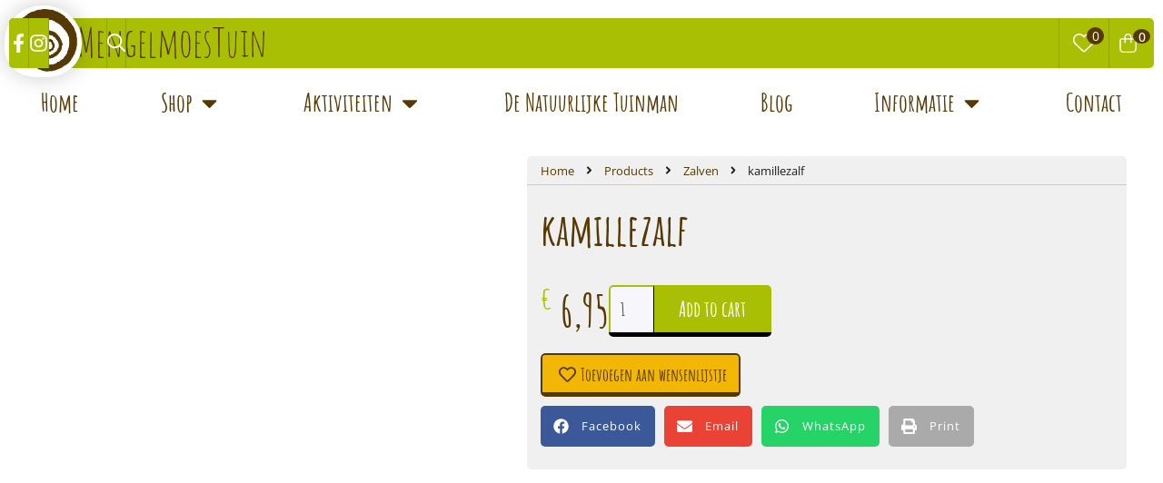

--- FILE ---
content_type: text/html; charset=UTF-8
request_url: https://demengelmoestuin.nl/product/kamillezalf/
body_size: 117927
content:
<!doctype html>
<html lang="nl-NL" prefix="og: https://ogp.me/ns#">
<head><meta charset="UTF-8"><script>if(navigator.userAgent.match(/MSIE|Internet Explorer/i)||navigator.userAgent.match(/Trident\/7\..*?rv:11/i)){var href=document.location.href;if(!href.match(/[?&]nowprocket/)){if(href.indexOf("?")==-1){if(href.indexOf("#")==-1){document.location.href=href+"?nowprocket=1"}else{document.location.href=href.replace("#","?nowprocket=1#")}}else{if(href.indexOf("#")==-1){document.location.href=href+"&nowprocket=1"}else{document.location.href=href.replace("#","&nowprocket=1#")}}}}</script><script>class RocketLazyLoadScripts{constructor(){this.v="1.2.5.1",this.triggerEvents=["keydown","mousedown","mousemove","touchmove","touchstart","touchend","wheel"],this.userEventHandler=this._triggerListener.bind(this),this.touchStartHandler=this._onTouchStart.bind(this),this.touchMoveHandler=this._onTouchMove.bind(this),this.touchEndHandler=this._onTouchEnd.bind(this),this.clickHandler=this._onClick.bind(this),this.interceptedClicks=[],this.interceptedClickListeners=[],this._interceptClickListeners(this),window.addEventListener("pageshow",e=>{this.persisted=e.persisted,this.everythingLoaded&&this._triggerLastFunctions()}),document.addEventListener("DOMContentLoaded",()=>{this._preconnect3rdParties()}),this.delayedScripts={normal:[],async:[],defer:[]},this.trash=[],this.allJQueries=[]}_addUserInteractionListener(e){if(document.hidden){e._triggerListener();return}this.triggerEvents.forEach(t=>window.addEventListener(t,e.userEventHandler,{passive:!0})),window.addEventListener("touchstart",e.touchStartHandler,{passive:!0}),window.addEventListener("mousedown",e.touchStartHandler),document.addEventListener("visibilitychange",e.userEventHandler)}_removeUserInteractionListener(){this.triggerEvents.forEach(e=>window.removeEventListener(e,this.userEventHandler,{passive:!0})),document.removeEventListener("visibilitychange",this.userEventHandler)}_onTouchStart(e){"HTML"!==e.target.tagName&&(window.addEventListener("touchend",this.touchEndHandler),window.addEventListener("mouseup",this.touchEndHandler),window.addEventListener("touchmove",this.touchMoveHandler,{passive:!0}),window.addEventListener("mousemove",this.touchMoveHandler),e.target.addEventListener("click",this.clickHandler),this._disableOtherEventListeners(e.target,!0),this._renameDOMAttribute(e.target,"onclick","rocket-onclick"),this._pendingClickStarted())}_onTouchMove(e){window.removeEventListener("touchend",this.touchEndHandler),window.removeEventListener("mouseup",this.touchEndHandler),window.removeEventListener("touchmove",this.touchMoveHandler,{passive:!0}),window.removeEventListener("mousemove",this.touchMoveHandler),e.target.removeEventListener("click",this.clickHandler),this._disableOtherEventListeners(e.target,!1),this._renameDOMAttribute(e.target,"rocket-onclick","onclick"),this._pendingClickFinished()}_onTouchEnd(){window.removeEventListener("touchend",this.touchEndHandler),window.removeEventListener("mouseup",this.touchEndHandler),window.removeEventListener("touchmove",this.touchMoveHandler,{passive:!0}),window.removeEventListener("mousemove",this.touchMoveHandler)}_onClick(e){e.target.removeEventListener("click",this.clickHandler),this._disableOtherEventListeners(e.target,!1),this._renameDOMAttribute(e.target,"rocket-onclick","onclick"),this.interceptedClicks.push(e),e.preventDefault(),e.stopPropagation(),e.stopImmediatePropagation(),this._pendingClickFinished()}_replayClicks(){window.removeEventListener("touchstart",this.touchStartHandler,{passive:!0}),window.removeEventListener("mousedown",this.touchStartHandler),this.interceptedClicks.forEach(e=>{e.target.dispatchEvent(new MouseEvent("click",{view:e.view,bubbles:!0,cancelable:!0}))})}_interceptClickListeners(e){EventTarget.prototype.addEventListenerBase=EventTarget.prototype.addEventListener,EventTarget.prototype.addEventListener=function(t,i,r){"click"!==t||e.windowLoaded||i===e.clickHandler||e.interceptedClickListeners.push({target:this,func:i,options:r}),(this||window).addEventListenerBase(t,i,r)}}_disableOtherEventListeners(e,t){this.interceptedClickListeners.forEach(i=>{i.target===e&&(t?e.removeEventListener("click",i.func,i.options):e.addEventListener("click",i.func,i.options))}),e.parentNode!==document.documentElement&&this._disableOtherEventListeners(e.parentNode,t)}_waitForPendingClicks(){return new Promise(e=>{this._isClickPending?this._pendingClickFinished=e:e()})}_pendingClickStarted(){this._isClickPending=!0}_pendingClickFinished(){this._isClickPending=!1}_renameDOMAttribute(e,t,i){e.hasAttribute&&e.hasAttribute(t)&&(event.target.setAttribute(i,event.target.getAttribute(t)),event.target.removeAttribute(t))}_triggerListener(){this._removeUserInteractionListener(this),"loading"===document.readyState?document.addEventListener("DOMContentLoaded",this._loadEverythingNow.bind(this)):this._loadEverythingNow()}_preconnect3rdParties(){let e=[];document.querySelectorAll("script[type=rocketlazyloadscript][data-rocket-src]").forEach(t=>{let i=t.getAttribute("data-rocket-src");if(i&&0!==i.indexOf("data:")){0===i.indexOf("//")&&(i=location.protocol+i);try{let r=new URL(i).origin;r!==location.origin&&e.push({src:r,crossOrigin:t.crossOrigin||"module"===t.getAttribute("data-rocket-type")})}catch(n){}}}),e=[...new Map(e.map(e=>[JSON.stringify(e),e])).values()],this._batchInjectResourceHints(e,"preconnect")}async _loadEverythingNow(){this.lastBreath=Date.now(),this._delayEventListeners(this),this._delayJQueryReady(this),this._handleDocumentWrite(),this._registerAllDelayedScripts(),this._preloadAllScripts(),await this._loadScriptsFromList(this.delayedScripts.normal),await this._loadScriptsFromList(this.delayedScripts.defer),await this._loadScriptsFromList(this.delayedScripts.async);try{await this._triggerDOMContentLoaded(),await this._pendingWebpackRequests(this),await this._triggerWindowLoad()}catch(e){console.error(e)}window.dispatchEvent(new Event("rocket-allScriptsLoaded")),this.everythingLoaded=!0,this._waitForPendingClicks().then(()=>{this._replayClicks()}),this._emptyTrash()}_registerAllDelayedScripts(){document.querySelectorAll("script[type=rocketlazyloadscript]").forEach(e=>{e.hasAttribute("data-rocket-src")?e.hasAttribute("async")&&!1!==e.async?this.delayedScripts.async.push(e):e.hasAttribute("defer")&&!1!==e.defer||"module"===e.getAttribute("data-rocket-type")?this.delayedScripts.defer.push(e):this.delayedScripts.normal.push(e):this.delayedScripts.normal.push(e)})}async _transformScript(e){if(await this._littleBreath(),!0===e.noModule&&"noModule"in HTMLScriptElement.prototype){e.setAttribute("data-rocket-status","skipped");return}return new Promise(t=>{let i;function r(){(i||e).setAttribute("data-rocket-status","executed"),t()}try{if(navigator.userAgent.indexOf("Firefox/")>0||""===navigator.vendor)i=document.createElement("script"),[...e.attributes].forEach(e=>{let t=e.nodeName;"type"!==t&&("data-rocket-type"===t&&(t="type"),"data-rocket-src"===t&&(t="src"),i.setAttribute(t,e.nodeValue))}),e.text&&(i.text=e.text),i.hasAttribute("src")?(i.addEventListener("load",r),i.addEventListener("error",function(){i.setAttribute("data-rocket-status","failed"),t()}),setTimeout(()=>{i.isConnected||t()},1)):(i.text=e.text,r()),e.parentNode.replaceChild(i,e);else{let n=e.getAttribute("data-rocket-type"),s=e.getAttribute("data-rocket-src");n?(e.type=n,e.removeAttribute("data-rocket-type")):e.removeAttribute("type"),e.addEventListener("load",r),e.addEventListener("error",function(){e.setAttribute("data-rocket-status","failed"),t()}),s?(e.removeAttribute("data-rocket-src"),e.src=s):e.src="data:text/javascript;base64,"+window.btoa(unescape(encodeURIComponent(e.text)))}}catch(a){e.setAttribute("data-rocket-status","failed"),t()}})}async _loadScriptsFromList(e){let t=e.shift();return t&&t.isConnected?(await this._transformScript(t),this._loadScriptsFromList(e)):Promise.resolve()}_preloadAllScripts(){this._batchInjectResourceHints([...this.delayedScripts.normal,...this.delayedScripts.defer,...this.delayedScripts.async],"preload")}_batchInjectResourceHints(e,t){var i=document.createDocumentFragment();e.forEach(e=>{let r=e.getAttribute&&e.getAttribute("data-rocket-src")||e.src;if(r){let n=document.createElement("link");n.href=r,n.rel=t,"preconnect"!==t&&(n.as="script"),e.getAttribute&&"module"===e.getAttribute("data-rocket-type")&&(n.crossOrigin=!0),e.crossOrigin&&(n.crossOrigin=e.crossOrigin),e.integrity&&(n.integrity=e.integrity),i.appendChild(n),this.trash.push(n)}}),document.head.appendChild(i)}_delayEventListeners(e){let t={};function i(i,r){return t[r].eventsToRewrite.indexOf(i)>=0&&!e.everythingLoaded?"rocket-"+i:i}function r(e,r){var n;!t[n=e]&&(t[n]={originalFunctions:{add:n.addEventListener,remove:n.removeEventListener},eventsToRewrite:[]},n.addEventListener=function(){arguments[0]=i(arguments[0],n),t[n].originalFunctions.add.apply(n,arguments)},n.removeEventListener=function(){arguments[0]=i(arguments[0],n),t[n].originalFunctions.remove.apply(n,arguments)}),t[e].eventsToRewrite.push(r)}function n(t,i){let r=t[i];t[i]=null,Object.defineProperty(t,i,{get:()=>r||function(){},set(n){e.everythingLoaded?r=n:t["rocket"+i]=r=n}})}r(document,"DOMContentLoaded"),r(window,"DOMContentLoaded"),r(window,"load"),r(window,"pageshow"),r(document,"readystatechange"),n(document,"onreadystatechange"),n(window,"onload"),n(window,"onpageshow")}_delayJQueryReady(e){let t;function i(t){return e.everythingLoaded?t:t.split(" ").map(e=>"load"===e||0===e.indexOf("load.")?"rocket-jquery-load":e).join(" ")}function r(r){if(r&&r.fn&&!e.allJQueries.includes(r)){r.fn.ready=r.fn.init.prototype.ready=function(t){return e.domReadyFired?t.bind(document)(r):document.addEventListener("rocket-DOMContentLoaded",()=>t.bind(document)(r)),r([])};let n=r.fn.on;r.fn.on=r.fn.init.prototype.on=function(){return this[0]===window&&("string"==typeof arguments[0]||arguments[0]instanceof String?arguments[0]=i(arguments[0]):"object"==typeof arguments[0]&&Object.keys(arguments[0]).forEach(e=>{let t=arguments[0][e];delete arguments[0][e],arguments[0][i(e)]=t})),n.apply(this,arguments),this},e.allJQueries.push(r)}t=r}r(window.jQuery),Object.defineProperty(window,"jQuery",{get:()=>t,set(e){r(e)}})}async _pendingWebpackRequests(e){let t=document.querySelector("script[data-webpack]");async function i(){return new Promise(e=>{t.addEventListener("load",e),t.addEventListener("error",e)})}t&&(await i(),await e._requestAnimFrame(),await e._pendingWebpackRequests(e))}async _triggerDOMContentLoaded(){this.domReadyFired=!0,await this._littleBreath(),document.dispatchEvent(new Event("rocket-readystatechange")),await this._littleBreath(),document.rocketonreadystatechange&&document.rocketonreadystatechange(),await this._littleBreath(),document.dispatchEvent(new Event("rocket-DOMContentLoaded")),await this._littleBreath(),window.dispatchEvent(new Event("rocket-DOMContentLoaded"))}async _triggerWindowLoad(){await this._littleBreath(),document.dispatchEvent(new Event("rocket-readystatechange")),await this._littleBreath(),document.rocketonreadystatechange&&document.rocketonreadystatechange(),await this._littleBreath(),window.dispatchEvent(new Event("rocket-load")),await this._littleBreath(),window.rocketonload&&window.rocketonload(),await this._littleBreath(),this.allJQueries.forEach(e=>e(window).trigger("rocket-jquery-load")),await this._littleBreath();let e=new Event("rocket-pageshow");e.persisted=this.persisted,window.dispatchEvent(e),await this._littleBreath(),window.rocketonpageshow&&window.rocketonpageshow({persisted:this.persisted}),this.windowLoaded=!0}_triggerLastFunctions(){document.onreadystatechange&&document.onreadystatechange(),window.onload&&window.onload(),window.onpageshow&&window.onpageshow({persisted:this.persisted})}_handleDocumentWrite(){let e=new Map;document.write=document.writeln=function(t){let i=document.currentScript;i||console.error("WPRocket unable to document.write this: "+t);let r=document.createRange(),n=i.parentElement,s=e.get(i);void 0===s&&(s=i.nextSibling,e.set(i,s));let a=document.createDocumentFragment();r.setStart(a,0),a.appendChild(r.createContextualFragment(t)),n.insertBefore(a,s)}}async _littleBreath(){Date.now()-this.lastBreath>45&&(await this._requestAnimFrame(),this.lastBreath=Date.now())}async _requestAnimFrame(){return document.hidden?new Promise(e=>setTimeout(e)):new Promise(e=>requestAnimationFrame(e))}_emptyTrash(){this.trash.forEach(e=>e.remove())}static run(){let e=new RocketLazyLoadScripts;e._addUserInteractionListener(e)}}RocketLazyLoadScripts.run();</script>
	
	<meta name="viewport" content="width=device-width, initial-scale=1">
	<link rel="profile" href="https://gmpg.org/xfn/11">
	
<!-- Google Tag Manager for WordPress by gtm4wp.com -->
<script data-cfasync="false" data-pagespeed-no-defer>
	var gtm4wp_datalayer_name = "dataLayer";
	var dataLayer = dataLayer || [];
	const gtm4wp_use_sku_instead = false;
	const gtm4wp_id_prefix = '';
	const gtm4wp_remarketing = false;
	const gtm4wp_eec = true;
	const gtm4wp_classicec = false;
	const gtm4wp_currency = 'EUR';
	const gtm4wp_product_per_impression = 10;
	const gtm4wp_needs_shipping_address = false;
	const gtm4wp_business_vertical = 'retail';
	const gtm4wp_business_vertical_id = 'id';
	const gtm4wp_clear_ecommerce = false;

	const gtm4wp_scrollerscript_debugmode         = false;
	const gtm4wp_scrollerscript_callbacktime      = 100;
	const gtm4wp_scrollerscript_readerlocation    = 150;
	const gtm4wp_scrollerscript_contentelementid  = "content";
	const gtm4wp_scrollerscript_scannertime       = 60;
</script>
<!-- End Google Tag Manager for WordPress by gtm4wp.com -->
<!-- Search Engine Optimization door Rank Math PRO - https://rankmath.com/ -->
<title>kamillezalf - De Mengelmoes Tuin</title><link rel="preload" as="font" href="https://demengelmoestuin.nl/wp-content/plugins/woocommerce/assets/fonts/star.woff" crossorigin><link rel="preload" as="font" href="https://demengelmoestuin.nl/wp-content/plugins/woocommerce/assets/fonts/WooCommerce.woff" crossorigin><link rel="preload" as="font" href="https://demengelmoestuin.nl/wp-content/plugins/jet-woo-builder/assets/css/lib/jetwoobuilder-font/fonts/rating-star.woff" crossorigin><link rel="preload" as="font" href="https://fonts.gstatic.com/s/amaticsc/v26/TUZyzwprpvBS1izr_vOECuSf.woff2" crossorigin><link rel="preload" as="font" href="https://fonts.gstatic.com/s/amaticsc/v26/TUZ3zwprpvBS1izr_vOMscGKfrUC.woff2" crossorigin><link rel="preload" as="font" href="https://fonts.gstatic.com/s/opensans/v40/memvYaGs126MiZpBA-UvWbX2vVnXBbObj2OVTUGmu1aB.woff2" crossorigin><link rel="preload" as="font" href="https://fonts.gstatic.com/s/opensans/v40/memvYaGs126MiZpBA-UvWbX2vVnXBbObj2OVTS-muw.woff2" crossorigin><style id="wpr-usedcss">.tippy-box[data-animation=fade][data-state=hidden]{opacity:0}[data-tippy-root]{max-width:calc(100vw - 10px)}.tippy-box{position:relative;background-color:#333;color:#fff;border-radius:4px;font-size:14px;line-height:1.4;white-space:normal;outline:0;transition-property:transform,visibility,opacity}.tippy-box[data-placement^=top]>.tippy-arrow{bottom:0}.tippy-box[data-placement^=top]>.tippy-arrow:before{bottom:-7px;left:0;border-width:8px 8px 0;border-top-color:initial;transform-origin:center top}.tippy-box[data-placement^=bottom]>.tippy-arrow{top:0}.tippy-box[data-placement^=bottom]>.tippy-arrow:before{top:-7px;left:0;border-width:0 8px 8px;border-bottom-color:initial;transform-origin:center bottom}.tippy-box[data-placement^=left]>.tippy-arrow{right:0}.tippy-box[data-placement^=left]>.tippy-arrow:before{border-width:8px 0 8px 8px;border-left-color:initial;right:-7px;transform-origin:center left}.tippy-box[data-placement^=right]>.tippy-arrow{left:0}.tippy-box[data-placement^=right]>.tippy-arrow:before{left:-7px;border-width:8px 8px 8px 0;border-right-color:initial;transform-origin:center right}.tippy-box[data-inertia][data-state=visible]{transition-timing-function:cubic-bezier(.54,1.5,.38,1.11)}.tippy-arrow{width:16px;height:16px;color:#333}.tippy-arrow:before{content:"";position:absolute;border-color:transparent;border-style:solid}.tippy-content{position:relative;padding:5px 9px;z-index:1}img:is([sizes=auto i],[sizes^="auto," i]){contain-intrinsic-size:3000px 1500px}img.emoji{display:inline!important;border:none!important;box-shadow:none!important;height:1em!important;width:1em!important;margin:0 .07em!important;vertical-align:-.1em!important;background:0 0!important;padding:0!important}:where(.wp-block-button__link){border-radius:9999px;box-shadow:none;padding:calc(.667em + 2px) calc(1.333em + 2px);text-decoration:none}:root :where(.wp-block-button .wp-block-button__link.is-style-outline),:root :where(.wp-block-button.is-style-outline>.wp-block-button__link){border:2px solid;padding:.667em 1.333em}:root :where(.wp-block-button .wp-block-button__link.is-style-outline:not(.has-text-color)),:root :where(.wp-block-button.is-style-outline>.wp-block-button__link:not(.has-text-color)){color:currentColor}:root :where(.wp-block-button .wp-block-button__link.is-style-outline:not(.has-background)),:root :where(.wp-block-button.is-style-outline>.wp-block-button__link:not(.has-background)){background-color:initial;background-image:none}:where(.wp-block-calendar table:not(.has-background) th){background:#ddd}:where(.wp-block-columns){margin-bottom:1.75em}:where(.wp-block-columns.has-background){padding:1.25em 2.375em}:where(.wp-block-post-comments input[type=submit]){border:none}:where(.wp-block-cover-image:not(.has-text-color)),:where(.wp-block-cover:not(.has-text-color)){color:#fff}:where(.wp-block-cover-image.is-light:not(.has-text-color)),:where(.wp-block-cover.is-light:not(.has-text-color)){color:#000}:root :where(.wp-block-cover h1:not(.has-text-color)),:root :where(.wp-block-cover h2:not(.has-text-color)),:root :where(.wp-block-cover h3:not(.has-text-color)),:root :where(.wp-block-cover h4:not(.has-text-color)),:root :where(.wp-block-cover h5:not(.has-text-color)),:root :where(.wp-block-cover h6:not(.has-text-color)),:root :where(.wp-block-cover p:not(.has-text-color)){color:inherit}:where(.wp-block-file){margin-bottom:1.5em}:where(.wp-block-file__button){border-radius:2em;display:inline-block;padding:.5em 1em}:where(.wp-block-file__button):is(a):active,:where(.wp-block-file__button):is(a):focus,:where(.wp-block-file__button):is(a):hover,:where(.wp-block-file__button):is(a):visited{box-shadow:none;color:#fff;opacity:.85;text-decoration:none}:where(.wp-block-group.wp-block-group-is-layout-constrained){position:relative}:root :where(.wp-block-image.is-style-rounded img,.wp-block-image .is-style-rounded img){border-radius:9999px}:where(.wp-block-latest-comments:not([style*=line-height] .wp-block-latest-comments__comment)){line-height:1.1}:where(.wp-block-latest-comments:not([style*=line-height] .wp-block-latest-comments__comment-excerpt p)){line-height:1.8}:root :where(.wp-block-latest-posts.is-grid){padding:0}:root :where(.wp-block-latest-posts.wp-block-latest-posts__list){padding-left:0}ol,ul{box-sizing:border-box}:root :where(.wp-block-list.has-background){padding:1.25em 2.375em}:where(.wp-block-navigation.has-background .wp-block-navigation-item a:not(.wp-element-button)),:where(.wp-block-navigation.has-background .wp-block-navigation-submenu a:not(.wp-element-button)){padding:.5em 1em}:where(.wp-block-navigation .wp-block-navigation__submenu-container .wp-block-navigation-item a:not(.wp-element-button)),:where(.wp-block-navigation .wp-block-navigation__submenu-container .wp-block-navigation-submenu a:not(.wp-element-button)),:where(.wp-block-navigation .wp-block-navigation__submenu-container .wp-block-navigation-submenu button.wp-block-navigation-item__content),:where(.wp-block-navigation .wp-block-navigation__submenu-container .wp-block-pages-list__item button.wp-block-navigation-item__content){padding:.5em 1em}:root :where(p.has-background){padding:1.25em 2.375em}:where(p.has-text-color:not(.has-link-color)) a{color:inherit}:where(.wp-block-post-comments-form) input:not([type=submit]),:where(.wp-block-post-comments-form) textarea{border:1px solid #949494;font-family:inherit;font-size:1em}:where(.wp-block-post-comments-form) input:where(:not([type=submit]):not([type=checkbox])),:where(.wp-block-post-comments-form) textarea{padding:calc(.667em + 2px)}:where(.wp-block-post-excerpt){box-sizing:border-box;margin-bottom:var(--wp--style--block-gap);margin-top:var(--wp--style--block-gap)}:where(.wp-block-preformatted.has-background){padding:1.25em 2.375em}:where(.wp-block-search__button){border:1px solid #ccc;padding:6px 10px}:where(.wp-block-search__input){font-family:inherit;font-size:inherit;font-style:inherit;font-weight:inherit;letter-spacing:inherit;line-height:inherit;text-transform:inherit}:where(.wp-block-search__button-inside .wp-block-search__inside-wrapper){border:1px solid #949494;box-sizing:border-box;padding:4px}:where(.wp-block-search__button-inside .wp-block-search__inside-wrapper) .wp-block-search__input{border:none;border-radius:0;padding:0 4px}:where(.wp-block-search__button-inside .wp-block-search__inside-wrapper) .wp-block-search__input:focus{outline:0}:where(.wp-block-search__button-inside .wp-block-search__inside-wrapper) :where(.wp-block-search__button){padding:4px 8px}:root :where(.wp-block-separator.is-style-dots){height:auto;line-height:1;text-align:center}:root :where(.wp-block-separator.is-style-dots):before{color:currentColor;content:"···";font-family:serif;font-size:1.5em;letter-spacing:2em;padding-left:2em}:root :where(.wp-block-site-logo.is-style-rounded){border-radius:9999px}:where(.wp-block-social-links:not(.is-style-logos-only)) .wp-social-link{background-color:#f0f0f0;color:#444}:where(.wp-block-social-links:not(.is-style-logos-only)) .wp-social-link-amazon{background-color:#f90;color:#fff}:where(.wp-block-social-links:not(.is-style-logos-only)) .wp-social-link-bandcamp{background-color:#1ea0c3;color:#fff}:where(.wp-block-social-links:not(.is-style-logos-only)) .wp-social-link-behance{background-color:#0757fe;color:#fff}:where(.wp-block-social-links:not(.is-style-logos-only)) .wp-social-link-bluesky{background-color:#0a7aff;color:#fff}:where(.wp-block-social-links:not(.is-style-logos-only)) .wp-social-link-codepen{background-color:#1e1f26;color:#fff}:where(.wp-block-social-links:not(.is-style-logos-only)) .wp-social-link-deviantart{background-color:#02e49b;color:#fff}:where(.wp-block-social-links:not(.is-style-logos-only)) .wp-social-link-dribbble{background-color:#e94c89;color:#fff}:where(.wp-block-social-links:not(.is-style-logos-only)) .wp-social-link-dropbox{background-color:#4280ff;color:#fff}:where(.wp-block-social-links:not(.is-style-logos-only)) .wp-social-link-etsy{background-color:#f45800;color:#fff}:where(.wp-block-social-links:not(.is-style-logos-only)) .wp-social-link-facebook{background-color:#0866ff;color:#fff}:where(.wp-block-social-links:not(.is-style-logos-only)) .wp-social-link-fivehundredpx{background-color:#000;color:#fff}:where(.wp-block-social-links:not(.is-style-logos-only)) .wp-social-link-flickr{background-color:#0461dd;color:#fff}:where(.wp-block-social-links:not(.is-style-logos-only)) .wp-social-link-foursquare{background-color:#e65678;color:#fff}:where(.wp-block-social-links:not(.is-style-logos-only)) .wp-social-link-github{background-color:#24292d;color:#fff}:where(.wp-block-social-links:not(.is-style-logos-only)) .wp-social-link-goodreads{background-color:#eceadd;color:#382110}:where(.wp-block-social-links:not(.is-style-logos-only)) .wp-social-link-google{background-color:#ea4434;color:#fff}:where(.wp-block-social-links:not(.is-style-logos-only)) .wp-social-link-gravatar{background-color:#1d4fc4;color:#fff}:where(.wp-block-social-links:not(.is-style-logos-only)) .wp-social-link-instagram{background-color:#f00075;color:#fff}:where(.wp-block-social-links:not(.is-style-logos-only)) .wp-social-link-lastfm{background-color:#e21b24;color:#fff}:where(.wp-block-social-links:not(.is-style-logos-only)) .wp-social-link-linkedin{background-color:#0d66c2;color:#fff}:where(.wp-block-social-links:not(.is-style-logos-only)) .wp-social-link-mastodon{background-color:#3288d4;color:#fff}:where(.wp-block-social-links:not(.is-style-logos-only)) .wp-social-link-medium{background-color:#000;color:#fff}:where(.wp-block-social-links:not(.is-style-logos-only)) .wp-social-link-meetup{background-color:#f6405f;color:#fff}:where(.wp-block-social-links:not(.is-style-logos-only)) .wp-social-link-patreon{background-color:#000;color:#fff}:where(.wp-block-social-links:not(.is-style-logos-only)) .wp-social-link-pinterest{background-color:#e60122;color:#fff}:where(.wp-block-social-links:not(.is-style-logos-only)) .wp-social-link-pocket{background-color:#ef4155;color:#fff}:where(.wp-block-social-links:not(.is-style-logos-only)) .wp-social-link-reddit{background-color:#ff4500;color:#fff}:where(.wp-block-social-links:not(.is-style-logos-only)) .wp-social-link-skype{background-color:#0478d7;color:#fff}:where(.wp-block-social-links:not(.is-style-logos-only)) .wp-social-link-snapchat{background-color:#fefc00;color:#fff;stroke:#000}:where(.wp-block-social-links:not(.is-style-logos-only)) .wp-social-link-soundcloud{background-color:#ff5600;color:#fff}:where(.wp-block-social-links:not(.is-style-logos-only)) .wp-social-link-spotify{background-color:#1bd760;color:#fff}:where(.wp-block-social-links:not(.is-style-logos-only)) .wp-social-link-telegram{background-color:#2aabee;color:#fff}:where(.wp-block-social-links:not(.is-style-logos-only)) .wp-social-link-threads{background-color:#000;color:#fff}:where(.wp-block-social-links:not(.is-style-logos-only)) .wp-social-link-tiktok{background-color:#000;color:#fff}:where(.wp-block-social-links:not(.is-style-logos-only)) .wp-social-link-tumblr{background-color:#011835;color:#fff}:where(.wp-block-social-links:not(.is-style-logos-only)) .wp-social-link-twitch{background-color:#6440a4;color:#fff}:where(.wp-block-social-links:not(.is-style-logos-only)) .wp-social-link-twitter{background-color:#1da1f2;color:#fff}:where(.wp-block-social-links:not(.is-style-logos-only)) .wp-social-link-vimeo{background-color:#1eb7ea;color:#fff}:where(.wp-block-social-links:not(.is-style-logos-only)) .wp-social-link-vk{background-color:#4680c2;color:#fff}:where(.wp-block-social-links:not(.is-style-logos-only)) .wp-social-link-wordpress{background-color:#3499cd;color:#fff}:where(.wp-block-social-links:not(.is-style-logos-only)) .wp-social-link-whatsapp{background-color:#25d366;color:#fff}:where(.wp-block-social-links:not(.is-style-logos-only)) .wp-social-link-x{background-color:#000;color:#fff}:where(.wp-block-social-links:not(.is-style-logos-only)) .wp-social-link-yelp{background-color:#d32422;color:#fff}:where(.wp-block-social-links:not(.is-style-logos-only)) .wp-social-link-youtube{background-color:red;color:#fff}:where(.wp-block-social-links.is-style-logos-only) .wp-social-link{background:0 0}:where(.wp-block-social-links.is-style-logos-only) .wp-social-link svg{height:1.25em;width:1.25em}:where(.wp-block-social-links.is-style-logos-only) .wp-social-link-amazon{color:#f90}:where(.wp-block-social-links.is-style-logos-only) .wp-social-link-bandcamp{color:#1ea0c3}:where(.wp-block-social-links.is-style-logos-only) .wp-social-link-behance{color:#0757fe}:where(.wp-block-social-links.is-style-logos-only) .wp-social-link-bluesky{color:#0a7aff}:where(.wp-block-social-links.is-style-logos-only) .wp-social-link-codepen{color:#1e1f26}:where(.wp-block-social-links.is-style-logos-only) .wp-social-link-deviantart{color:#02e49b}:where(.wp-block-social-links.is-style-logos-only) .wp-social-link-dribbble{color:#e94c89}:where(.wp-block-social-links.is-style-logos-only) .wp-social-link-dropbox{color:#4280ff}:where(.wp-block-social-links.is-style-logos-only) .wp-social-link-etsy{color:#f45800}:where(.wp-block-social-links.is-style-logos-only) .wp-social-link-facebook{color:#0866ff}:where(.wp-block-social-links.is-style-logos-only) .wp-social-link-fivehundredpx{color:#000}:where(.wp-block-social-links.is-style-logos-only) .wp-social-link-flickr{color:#0461dd}:where(.wp-block-social-links.is-style-logos-only) .wp-social-link-foursquare{color:#e65678}:where(.wp-block-social-links.is-style-logos-only) .wp-social-link-github{color:#24292d}:where(.wp-block-social-links.is-style-logos-only) .wp-social-link-goodreads{color:#382110}:where(.wp-block-social-links.is-style-logos-only) .wp-social-link-google{color:#ea4434}:where(.wp-block-social-links.is-style-logos-only) .wp-social-link-gravatar{color:#1d4fc4}:where(.wp-block-social-links.is-style-logos-only) .wp-social-link-instagram{color:#f00075}:where(.wp-block-social-links.is-style-logos-only) .wp-social-link-lastfm{color:#e21b24}:where(.wp-block-social-links.is-style-logos-only) .wp-social-link-linkedin{color:#0d66c2}:where(.wp-block-social-links.is-style-logos-only) .wp-social-link-mastodon{color:#3288d4}:where(.wp-block-social-links.is-style-logos-only) .wp-social-link-medium{color:#000}:where(.wp-block-social-links.is-style-logos-only) .wp-social-link-meetup{color:#f6405f}:where(.wp-block-social-links.is-style-logos-only) .wp-social-link-patreon{color:#000}:where(.wp-block-social-links.is-style-logos-only) .wp-social-link-pinterest{color:#e60122}:where(.wp-block-social-links.is-style-logos-only) .wp-social-link-pocket{color:#ef4155}:where(.wp-block-social-links.is-style-logos-only) .wp-social-link-reddit{color:#ff4500}:where(.wp-block-social-links.is-style-logos-only) .wp-social-link-skype{color:#0478d7}:where(.wp-block-social-links.is-style-logos-only) .wp-social-link-snapchat{color:#fff;stroke:#000}:where(.wp-block-social-links.is-style-logos-only) .wp-social-link-soundcloud{color:#ff5600}:where(.wp-block-social-links.is-style-logos-only) .wp-social-link-spotify{color:#1bd760}:where(.wp-block-social-links.is-style-logos-only) .wp-social-link-telegram{color:#2aabee}:where(.wp-block-social-links.is-style-logos-only) .wp-social-link-threads{color:#000}:where(.wp-block-social-links.is-style-logos-only) .wp-social-link-tiktok{color:#000}:where(.wp-block-social-links.is-style-logos-only) .wp-social-link-tumblr{color:#011835}:where(.wp-block-social-links.is-style-logos-only) .wp-social-link-twitch{color:#6440a4}:where(.wp-block-social-links.is-style-logos-only) .wp-social-link-twitter{color:#1da1f2}:where(.wp-block-social-links.is-style-logos-only) .wp-social-link-vimeo{color:#1eb7ea}:where(.wp-block-social-links.is-style-logos-only) .wp-social-link-vk{color:#4680c2}:where(.wp-block-social-links.is-style-logos-only) .wp-social-link-whatsapp{color:#25d366}:where(.wp-block-social-links.is-style-logos-only) .wp-social-link-wordpress{color:#3499cd}:where(.wp-block-social-links.is-style-logos-only) .wp-social-link-x{color:#000}:where(.wp-block-social-links.is-style-logos-only) .wp-social-link-yelp{color:#d32422}:where(.wp-block-social-links.is-style-logos-only) .wp-social-link-youtube{color:red}:root :where(.wp-block-social-links .wp-social-link a){padding:.25em}:root :where(.wp-block-social-links.is-style-logos-only .wp-social-link a){padding:0}:root :where(.wp-block-social-links.is-style-pill-shape .wp-social-link a){padding-left:.66667em;padding-right:.66667em}:root :where(.wp-block-tag-cloud.is-style-outline){display:flex;flex-wrap:wrap;gap:1ch}:root :where(.wp-block-tag-cloud.is-style-outline a){border:1px solid;font-size:unset!important;margin-right:0;padding:1ch 2ch;text-decoration:none!important}:root :where(.wp-block-table-of-contents){box-sizing:border-box}:where(.wp-block-term-description){box-sizing:border-box;margin-bottom:var(--wp--style--block-gap);margin-top:var(--wp--style--block-gap)}:where(pre.wp-block-verse){font-family:inherit}.wp-element-button{cursor:pointer}:root{--wp--preset--font-size--normal:16px;--wp--preset--font-size--huge:42px}.screen-reader-text{border:0;clip:rect(1px,1px,1px,1px);clip-path:inset(50%);height:1px;margin:-1px;overflow:hidden;padding:0;position:absolute;width:1px;word-wrap:normal!important}.screen-reader-text:focus{background-color:#ddd;clip:auto!important;clip-path:none;color:#444;display:block;font-size:1em;height:auto;left:5px;line-height:normal;padding:15px 23px 14px;text-decoration:none;top:5px;width:auto;z-index:100000}html :where(.has-border-color){border-style:solid}html :where([style*=border-top-color]){border-top-style:solid}html :where([style*=border-right-color]){border-right-style:solid}html :where([style*=border-bottom-color]){border-bottom-style:solid}html :where([style*=border-left-color]){border-left-style:solid}html :where([style*=border-width]){border-style:solid}html :where([style*=border-top-width]){border-top-style:solid}html :where([style*=border-right-width]){border-right-style:solid}html :where([style*=border-bottom-width]){border-bottom-style:solid}html :where([style*=border-left-width]){border-left-style:solid}html :where(img[class*=wp-image-]){height:auto;max-width:100%}:where(figure){margin:0 0 1em}html :where(.is-position-sticky){--wp-admin--admin-bar--position-offset:var(--wp-admin--admin-bar--height,0px)}@media screen and (max-width:600px){html :where(.is-position-sticky){--wp-admin--admin-bar--position-offset:0px}}:root{--wp--preset--aspect-ratio--square:1;--wp--preset--aspect-ratio--4-3:4/3;--wp--preset--aspect-ratio--3-4:3/4;--wp--preset--aspect-ratio--3-2:3/2;--wp--preset--aspect-ratio--2-3:2/3;--wp--preset--aspect-ratio--16-9:16/9;--wp--preset--aspect-ratio--9-16:9/16;--wp--preset--color--black:#000000;--wp--preset--color--cyan-bluish-gray:#abb8c3;--wp--preset--color--white:#ffffff;--wp--preset--color--pale-pink:#f78da7;--wp--preset--color--vivid-red:#cf2e2e;--wp--preset--color--luminous-vivid-orange:#ff6900;--wp--preset--color--luminous-vivid-amber:#fcb900;--wp--preset--color--light-green-cyan:#7bdcb5;--wp--preset--color--vivid-green-cyan:#00d084;--wp--preset--color--pale-cyan-blue:#8ed1fc;--wp--preset--color--vivid-cyan-blue:#0693e3;--wp--preset--color--vivid-purple:#9b51e0;--wp--preset--gradient--vivid-cyan-blue-to-vivid-purple:linear-gradient(135deg,rgba(6, 147, 227, 1) 0%,rgb(155, 81, 224) 100%);--wp--preset--gradient--light-green-cyan-to-vivid-green-cyan:linear-gradient(135deg,rgb(122, 220, 180) 0%,rgb(0, 208, 130) 100%);--wp--preset--gradient--luminous-vivid-amber-to-luminous-vivid-orange:linear-gradient(135deg,rgba(252, 185, 0, 1) 0%,rgba(255, 105, 0, 1) 100%);--wp--preset--gradient--luminous-vivid-orange-to-vivid-red:linear-gradient(135deg,rgba(255, 105, 0, 1) 0%,rgb(207, 46, 46) 100%);--wp--preset--gradient--very-light-gray-to-cyan-bluish-gray:linear-gradient(135deg,rgb(238, 238, 238) 0%,rgb(169, 184, 195) 100%);--wp--preset--gradient--cool-to-warm-spectrum:linear-gradient(135deg,rgb(74, 234, 220) 0%,rgb(151, 120, 209) 20%,rgb(207, 42, 186) 40%,rgb(238, 44, 130) 60%,rgb(251, 105, 98) 80%,rgb(254, 248, 76) 100%);--wp--preset--gradient--blush-light-purple:linear-gradient(135deg,rgb(255, 206, 236) 0%,rgb(152, 150, 240) 100%);--wp--preset--gradient--blush-bordeaux:linear-gradient(135deg,rgb(254, 205, 165) 0%,rgb(254, 45, 45) 50%,rgb(107, 0, 62) 100%);--wp--preset--gradient--luminous-dusk:linear-gradient(135deg,rgb(255, 203, 112) 0%,rgb(199, 81, 192) 50%,rgb(65, 88, 208) 100%);--wp--preset--gradient--pale-ocean:linear-gradient(135deg,rgb(255, 245, 203) 0%,rgb(182, 227, 212) 50%,rgb(51, 167, 181) 100%);--wp--preset--gradient--electric-grass:linear-gradient(135deg,rgb(202, 248, 128) 0%,rgb(113, 206, 126) 100%);--wp--preset--gradient--midnight:linear-gradient(135deg,rgb(2, 3, 129) 0%,rgb(40, 116, 252) 100%);--wp--preset--font-size--small:13px;--wp--preset--font-size--medium:20px;--wp--preset--font-size--large:36px;--wp--preset--font-size--x-large:42px;--wp--preset--spacing--20:0.44rem;--wp--preset--spacing--30:0.67rem;--wp--preset--spacing--40:1rem;--wp--preset--spacing--50:1.5rem;--wp--preset--spacing--60:2.25rem;--wp--preset--spacing--70:3.38rem;--wp--preset--spacing--80:5.06rem;--wp--preset--shadow--natural:6px 6px 9px rgba(0, 0, 0, .2);--wp--preset--shadow--deep:12px 12px 50px rgba(0, 0, 0, .4);--wp--preset--shadow--sharp:6px 6px 0px rgba(0, 0, 0, .2);--wp--preset--shadow--outlined:6px 6px 0px -3px rgba(255, 255, 255, 1),6px 6px rgba(0, 0, 0, 1);--wp--preset--shadow--crisp:6px 6px 0px rgba(0, 0, 0, 1)}:where(.is-layout-flex){gap:.5em}:where(.is-layout-grid){gap:.5em}:where(.wp-block-post-template.is-layout-flex){gap:1.25em}:where(.wp-block-post-template.is-layout-grid){gap:1.25em}:where(.wp-block-columns.is-layout-flex){gap:2em}:where(.wp-block-columns.is-layout-grid){gap:2em}:root :where(.wp-block-pullquote){font-size:1.5em;line-height:1.6}.woocommerce .woocommerce-info .button,.woocommerce-page .woocommerce-info .button{float:right}.woocommerce img,.woocommerce-page img{height:auto;max-width:100%}.woocommerce #content div.product div.images,.woocommerce div.product div.images,.woocommerce-page #content div.product div.images,.woocommerce-page div.product div.images{float:left;width:48%}.woocommerce #content div.product div.thumbnails::after,.woocommerce #content div.product div.thumbnails::before,.woocommerce div.product div.thumbnails::after,.woocommerce div.product div.thumbnails::before,.woocommerce-page #content div.product div.thumbnails::after,.woocommerce-page #content div.product div.thumbnails::before,.woocommerce-page div.product div.thumbnails::after,.woocommerce-page div.product div.thumbnails::before{content:" ";display:table}.woocommerce #content div.product div.thumbnails::after,.woocommerce div.product div.thumbnails::after,.woocommerce-page #content div.product div.thumbnails::after,.woocommerce-page div.product div.thumbnails::after{clear:both}.woocommerce #content div.product div.thumbnails a,.woocommerce div.product div.thumbnails a,.woocommerce-page #content div.product div.thumbnails a,.woocommerce-page div.product div.thumbnails a{float:left;width:30.75%;margin-right:3.8%;margin-bottom:1em}.woocommerce #content div.product div.thumbnails a.last,.woocommerce div.product div.thumbnails a.last,.woocommerce-page #content div.product div.thumbnails a.last,.woocommerce-page div.product div.thumbnails a.last{margin-right:0}.woocommerce #content div.product div.thumbnails a.first,.woocommerce div.product div.thumbnails a.first,.woocommerce-page #content div.product div.thumbnails a.first,.woocommerce-page div.product div.thumbnails a.first{clear:both}.woocommerce div.product div.thumbnails.columns-1 a{width:100%;margin-right:0;float:none}.woocommerce div.product div.thumbnails.columns-2 a{width:48%}.woocommerce div.product div.thumbnails.columns-4 a{width:22.05%}.woocommerce div.product div.thumbnails.columns-5 a{width:16.9%}.woocommerce #content div.product div.summary,.woocommerce div.product div.summary,.woocommerce-page #content div.product div.summary,.woocommerce-page div.product div.summary{float:right;width:48%;clear:none}.woocommerce #content div.product .woocommerce-tabs,.woocommerce div.product .woocommerce-tabs,.woocommerce-page #content div.product .woocommerce-tabs,.woocommerce-page div.product .woocommerce-tabs{clear:both}.woocommerce div.product .woocommerce-tabs ul.tabs::after,.woocommerce div.product .woocommerce-tabs ul.tabs::before{content:" ";display:table}.woocommerce div.product .woocommerce-tabs ul.tabs::after{clear:both}.woocommerce div.product .woocommerce-tabs ul.tabs li{display:inline-block}.woocommerce #content div.product #reviews .comment::after,.woocommerce #content div.product #reviews .comment::before,.woocommerce div.product #reviews .comment::after,.woocommerce div.product #reviews .comment::before,.woocommerce-page #content div.product #reviews .comment::after,.woocommerce-page #content div.product #reviews .comment::before,.woocommerce-page div.product #reviews .comment::after,.woocommerce-page div.product #reviews .comment::before{content:" ";display:table}.woocommerce #content div.product #reviews .comment::after,.woocommerce div.product #reviews .comment::after,.woocommerce-page #content div.product #reviews .comment::after,.woocommerce-page div.product #reviews .comment::after{clear:both}.woocommerce #content div.product #reviews .comment img,.woocommerce div.product #reviews .comment img,.woocommerce-page #content div.product #reviews .comment img,.woocommerce-page div.product #reviews .comment img{float:right;height:auto}.woocommerce ul.products,.woocommerce-page ul.products{clear:both}.woocommerce ul.products::after,.woocommerce ul.products::before,.woocommerce-page ul.products::after,.woocommerce-page ul.products::before{content:" ";display:table}.woocommerce ul.products::after,.woocommerce-page ul.products::after{clear:both}.woocommerce ul.products li.product,.woocommerce-page ul.products li.product{float:left;margin:0 3.8% 2.992em 0;padding:0;position:relative;width:22.05%;margin-left:0}.woocommerce ul.products li.first,.woocommerce-page ul.products li.first{clear:both}.woocommerce ul.products li.last,.woocommerce-page ul.products li.last{margin-right:0}.woocommerce .woocommerce-ordering,.woocommerce-page .woocommerce-ordering{float:right}.woocommerce #content table.cart img,.woocommerce table.cart img,.woocommerce-page #content table.cart img,.woocommerce-page table.cart img{height:auto}.woocommerce #content table.cart td.actions,.woocommerce table.cart td.actions,.woocommerce-page #content table.cart td.actions,.woocommerce-page table.cart td.actions{text-align:right}.woocommerce #content table.cart td.actions .input-text,.woocommerce table.cart td.actions .input-text,.woocommerce-page #content table.cart td.actions .input-text,.woocommerce-page table.cart td.actions .input-text{width:80px}.woocommerce .cart-collaterals,.woocommerce-page .cart-collaterals{width:100%}.woocommerce .cart-collaterals::after,.woocommerce .cart-collaterals::before,.woocommerce-page .cart-collaterals::after,.woocommerce-page .cart-collaterals::before{content:" ";display:table}.woocommerce .cart-collaterals::after,.woocommerce-page .cart-collaterals::after{clear:both}.woocommerce .cart-collaterals .related,.woocommerce-page .cart-collaterals .related{width:30.75%;float:left}.woocommerce ul.product_list_widget li::after,.woocommerce ul.product_list_widget li::before,.woocommerce-page ul.product_list_widget li::after,.woocommerce-page ul.product_list_widget li::before{content:" ";display:table}.woocommerce ul.product_list_widget li::after,.woocommerce-page ul.product_list_widget li::after{clear:both}.woocommerce ul.product_list_widget li img,.woocommerce-page ul.product_list_widget li img{float:right;height:auto}.woocommerce form .password-input,.woocommerce-page form .password-input{display:flex;flex-direction:column;justify-content:center;position:relative}.woocommerce form .password-input input[type=password],.woocommerce-page form .password-input input[type=password]{padding-right:2.5rem}.woocommerce form .password-input input::-ms-reveal,.woocommerce-page form .password-input input::-ms-reveal{display:none}.woocommerce form .show-password-input,.woocommerce-page form .show-password-input{position:absolute;right:.7em;top:.7em;cursor:pointer}.woocommerce form .show-password-input::after,.woocommerce-page form .show-password-input::after{font-family:WooCommerce;speak:never;font-weight:400;font-variant:normal;text-transform:none;line-height:1;-webkit-font-smoothing:antialiased;margin-left:.618em;content:"\e010";text-decoration:none}.woocommerce form .show-password-input.display-password::after,.woocommerce-page form .show-password-input.display-password::after{color:#585858}:root{--woocommerce:#7F54B3;--wc-green:#7ad03a;--wc-red:#a00;--wc-orange:#ffba00;--wc-blue:#2ea2cc;--wc-primary:#7F54B3;--wc-primary-text:white;--wc-secondary:#e9e6ed;--wc-secondary-text:#515151;--wc-highlight:#b3af54;--wc-highligh-text:white;--wc-content-bg:#fff;--wc-subtext:#767676}@keyframes spin{100%{transform:rotate(360deg)}}@font-face{font-display:swap;font-family:star;src:url(https://demengelmoestuin.nl/wp-content/plugins/woocommerce/assets/fonts/star.eot);src:url(https://demengelmoestuin.nl/wp-content/plugins/woocommerce/assets/fonts/star.eot?#iefix) format("embedded-opentype"),url(https://demengelmoestuin.nl/wp-content/plugins/woocommerce/assets/fonts/star.woff) format("woff"),url(https://demengelmoestuin.nl/wp-content/plugins/woocommerce/assets/fonts/star.ttf) format("truetype"),url(https://demengelmoestuin.nl/wp-content/plugins/woocommerce/assets/fonts/star.svg#star) format("svg");font-weight:400;font-style:normal}@font-face{font-display:swap;font-family:WooCommerce;src:url(https://demengelmoestuin.nl/wp-content/plugins/woocommerce/assets/fonts/WooCommerce.eot);src:url(https://demengelmoestuin.nl/wp-content/plugins/woocommerce/assets/fonts/WooCommerce.eot?#iefix) format("embedded-opentype"),url(https://demengelmoestuin.nl/wp-content/plugins/woocommerce/assets/fonts/WooCommerce.woff) format("woff"),url(https://demengelmoestuin.nl/wp-content/plugins/woocommerce/assets/fonts/WooCommerce.ttf) format("truetype"),url(https://demengelmoestuin.nl/wp-content/plugins/woocommerce/assets/fonts/WooCommerce.svg#WooCommerce) format("svg");font-weight:400;font-style:normal}.woocommerce-store-notice{position:absolute;top:0;left:0;right:0;margin:0;width:100%;font-size:1em;padding:1em 0;text-align:center;background-color:#7f54b3;color:#fff;z-index:99998;box-shadow:0 1px 1em rgba(0,0,0,.2);display:none}.woocommerce-store-notice a{color:#fff;text-decoration:underline}.clear{clear:both}.woocommerce .blockUI.blockOverlay{position:relative}.woocommerce .blockUI.blockOverlay::before{height:1em;width:1em;display:block;position:absolute;top:50%;left:50%;margin-left:-.5em;margin-top:-.5em;content:"";animation:1s ease-in-out infinite spin;background:var(--wpr-bg-09afce3e-d6cc-47ad-936c-9c68531cb2cf) center center;background-size:cover;line-height:1;text-align:center;font-size:2em;color:rgba(0,0,0,.75)}.woocommerce a.remove{display:block;font-size:1.5em;height:1em;width:1em;text-align:center;line-height:1;border-radius:100%;color:red!important;text-decoration:none;font-weight:700;border:0}.woocommerce a.remove:hover{color:#fff!important;background:red}.woocommerce .quantity .qty{width:3.631em;text-align:center}.woocommerce div.product{margin-bottom:0;position:relative}.woocommerce div.product .product_title{clear:none;margin-top:0;padding:0}.woocommerce div.product p.price ins,.woocommerce div.product span.price ins{background:inherit;font-weight:700;display:inline-block}.woocommerce div.product p.price del,.woocommerce div.product span.price del{opacity:.5;display:inline-block}.woocommerce div.product p.stock{font-size:.92em}.woocommerce div.product .woocommerce-product-rating{margin-bottom:1.618em}.woocommerce div.product div.images{margin-bottom:2em}.woocommerce div.product div.images img{display:block;width:100%;height:auto;box-shadow:none}.woocommerce div.product div.images div.thumbnails{padding-top:1em}.woocommerce div.product div.images.woocommerce-product-gallery{position:relative}.woocommerce div.product div.images .woocommerce-product-gallery__wrapper{transition:all cubic-bezier(.795,-.035,0,1) .5s;margin:0;padding:0}.woocommerce div.product div.images .woocommerce-product-gallery__wrapper .zoomImg{background-color:#fff;opacity:0}.woocommerce div.product div.images .woocommerce-product-gallery__image--placeholder{border:1px solid #f2f2f2}.woocommerce div.product div.images .woocommerce-product-gallery__image:nth-child(n+2){width:25%;display:inline-block}.woocommerce div.product div.images .woocommerce-product-gallery__trigger{position:absolute;top:.5em;right:.5em;font-size:2em;z-index:9;width:36px;height:36px;background:#fff;text-indent:-9999px;border-radius:100%;box-sizing:content-box}.woocommerce div.product div.images .woocommerce-product-gallery__trigger::before{content:"";display:block;width:10px;height:10px;border:2px solid #000;border-radius:100%;position:absolute;top:9px;left:9px;box-sizing:content-box}.woocommerce div.product div.images .woocommerce-product-gallery__trigger::after{content:"";display:block;width:2px;height:8px;background:#000;border-radius:6px;position:absolute;top:19px;left:22px;transform:rotate(-45deg);box-sizing:content-box}.woocommerce div.product div.images .flex-control-thumbs{overflow:hidden;zoom:1;margin:0;padding:0}.woocommerce div.product div.images .flex-control-thumbs li{width:25%;float:left;margin:0;list-style:none}.woocommerce div.product div.images .flex-control-thumbs li img{cursor:pointer;opacity:.5;margin:0}.woocommerce div.product div.images .flex-control-thumbs li img.flex-active,.woocommerce div.product div.images .flex-control-thumbs li img:hover{opacity:1}.woocommerce div.product .woocommerce-product-gallery--columns-3 .flex-control-thumbs li:nth-child(3n+1){clear:left}.woocommerce div.product .woocommerce-product-gallery--columns-4 .flex-control-thumbs li:nth-child(4n+1){clear:left}.woocommerce div.product .woocommerce-product-gallery--columns-5 .flex-control-thumbs li:nth-child(5n+1){clear:left}.woocommerce div.product div.summary{margin-bottom:2em}.woocommerce div.product div.social{text-align:right;margin:0 0 1em}.woocommerce div.product div.social span{margin:0 0 0 2px}.woocommerce div.product div.social span span{margin:0}.woocommerce div.product div.social span .stButton .chicklets{padding-left:16px;width:0}.woocommerce div.product div.social iframe{float:left;margin-top:3px}.woocommerce div.product .woocommerce-tabs ul.tabs{list-style:none;padding:0 0 0 1em;margin:0 0 1.618em;overflow:hidden;position:relative}.woocommerce div.product .woocommerce-tabs ul.tabs li{border:1px solid #cfc8d8;background-color:#e9e6ed;color:#515151;display:inline-block;position:relative;z-index:0;border-radius:4px 4px 0 0;margin:0 -5px;padding:0 1em}.woocommerce div.product .woocommerce-tabs ul.tabs li a{display:inline-block;padding:.5em 0;font-weight:700;color:#515151;text-decoration:none}.woocommerce div.product .woocommerce-tabs ul.tabs li a:hover{text-decoration:none;color:#6a6a6a}.woocommerce div.product .woocommerce-tabs ul.tabs li.active{background:#fff;color:#515151;z-index:2;border-bottom-color:#fff}.woocommerce div.product .woocommerce-tabs ul.tabs li.active a{color:inherit;text-shadow:inherit}.woocommerce div.product .woocommerce-tabs ul.tabs li.active::before{box-shadow:2px 2px 0 #fff}.woocommerce div.product .woocommerce-tabs ul.tabs li.active::after{box-shadow:-2px 2px 0 #fff}.woocommerce div.product .woocommerce-tabs ul.tabs li::after,.woocommerce div.product .woocommerce-tabs ul.tabs li::before{border:1px solid #cfc8d8;position:absolute;bottom:-1px;width:5px;height:5px;content:" ";box-sizing:border-box}.woocommerce div.product .woocommerce-tabs ul.tabs li::before{left:-5px;border-bottom-right-radius:4px;border-width:0 1px 1px 0;box-shadow:2px 2px 0 #e9e6ed}.woocommerce div.product .woocommerce-tabs ul.tabs li::after{right:-5px;border-bottom-left-radius:4px;border-width:0 0 1px 1px;box-shadow:-2px 2px 0 #e9e6ed}.woocommerce div.product .woocommerce-tabs ul.tabs::before{position:absolute;content:" ";width:100%;bottom:0;left:0;border-bottom:1px solid #cfc8d8;z-index:1}.woocommerce div.product .woocommerce-tabs .panel{margin:0 0 2em;padding:0}.woocommerce div.product p.cart{margin-bottom:2em}.woocommerce div.product p.cart::after,.woocommerce div.product p.cart::before{content:" ";display:table}.woocommerce div.product p.cart::after{clear:both}.woocommerce div.product form.cart{margin-bottom:2em}.woocommerce div.product form.cart::after,.woocommerce div.product form.cart::before{content:" ";display:table}.woocommerce div.product form.cart::after{clear:both}.woocommerce div.product form.cart div.quantity{float:left;margin:0 4px 0 0}.woocommerce div.product form.cart table{border-width:0 0 1px}.woocommerce div.product form.cart table td{padding-left:0}.woocommerce div.product form.cart table div.quantity{float:none;margin:0}.woocommerce div.product form.cart table small.stock{display:block;float:none}.woocommerce div.product form.cart .variations{margin-bottom:1em;border:0;width:100%}.woocommerce div.product form.cart .variations td,.woocommerce div.product form.cart .variations th{border:0;line-height:2em;vertical-align:top}.woocommerce div.product form.cart .variations label{font-weight:700;text-align:left}.woocommerce div.product form.cart .variations select{max-width:100%;min-width:75%;display:inline-block;margin-right:1em}.woocommerce div.product form.cart .variations td.label{padding-right:1em}.woocommerce div.product form.cart .woocommerce-variation-description p{margin-bottom:1em}.woocommerce div.product form.cart .reset_variations{visibility:hidden;font-size:.83em}.woocommerce div.product form.cart .wc-no-matching-variations{display:none}.woocommerce div.product form.cart .button{vertical-align:middle;float:left}.woocommerce div.product form.cart .group_table td.woocommerce-grouped-product-list-item__label{padding-right:1em;padding-left:1em}.woocommerce div.product form.cart .group_table td{vertical-align:top;padding-bottom:.5em;border:0}.woocommerce div.product form.cart .group_table td:first-child{width:4em;text-align:center}.woocommerce div.product form.cart .group_table .wc-grouped-product-add-to-cart-checkbox{display:inline-block;width:auto;margin:0 auto;transform:scale(1.5,1.5)}.woocommerce .products ul,.woocommerce ul.products{margin:0 0 1em;padding:0;list-style:none;clear:both}.woocommerce .products ul::after,.woocommerce .products ul::before,.woocommerce ul.products::after,.woocommerce ul.products::before{content:" ";display:table}.woocommerce .products ul::after,.woocommerce ul.products::after{clear:both}.woocommerce .products ul li,.woocommerce ul.products li{list-style:none}.woocommerce ul.products li.product h3{padding:.5em 0;margin:0;font-size:1em}.woocommerce ul.products li.product a{text-decoration:none}.woocommerce ul.products li.product a img{width:100%;height:auto;display:block;margin:0 0 1em;box-shadow:none}.woocommerce ul.products li.product strong{display:block}.woocommerce ul.products li.product .button{display:inline-block;margin-top:1em}.woocommerce ul.products li.product .price{display:block;font-weight:400;margin-bottom:.5em;font-size:.857em}.woocommerce ul.products li.product .price del{color:inherit;opacity:.5;display:inline-block}.woocommerce ul.products li.product .price ins{background:0 0;font-weight:700;display:inline-block}.woocommerce ul.products li.product .price .from{font-size:.67em;margin:-2px 0 0;text-transform:uppercase;color:rgba(132,132,132,.5)}.woocommerce .woocommerce-ordering{margin:0 0 1em}.woocommerce .woocommerce-ordering select{vertical-align:top}.woocommerce .cart .button,.woocommerce .cart input.button{float:none}.woocommerce a.added_to_cart{padding-top:.5em;display:inline-block}.woocommerce #reviews h2 small{float:right;color:#767676;font-size:15px;margin:10px 0 0}.woocommerce #reviews h2 small a{text-decoration:none;color:#767676}.woocommerce #reviews h3{margin:0}.woocommerce #reviews #respond{margin:0;border:0;padding:0}.woocommerce #reviews #comment{height:75px}.woocommerce #reviews #comments h2{clear:none}.woocommerce #review_form #respond{position:static;margin:0;width:auto;padding:0;background:0 0;border:0}.woocommerce #review_form #respond::after,.woocommerce #review_form #respond::before{content:" ";display:table}.woocommerce #review_form #respond::after{clear:both}.woocommerce #review_form #respond p{margin:0 0 10px}.woocommerce #review_form #respond .form-submit input{left:auto}.woocommerce #review_form #respond textarea{box-sizing:border-box;width:100%}.woocommerce p.stars a{position:relative;height:1em;width:1em;text-indent:-999em;display:inline-block;text-decoration:none}.woocommerce p.stars a::before{display:block;position:absolute;top:0;left:0;width:1em;height:1em;line-height:1;font-family:WooCommerce;content:"\e021";text-indent:0}.woocommerce p.stars a:hover~a::before{content:"\e021"}.woocommerce p.stars:hover a::before{content:"\e020"}.woocommerce p.stars.selected a.active::before{content:"\e020"}.woocommerce p.stars.selected a.active~a::before{content:"\e021"}.woocommerce p.stars.selected a:not(.active)::before{content:"\e020"}.woocommerce td.product-quantity{min-width:80px}.woocommerce ul.product_list_widget{list-style:none;padding:0;margin:0}.woocommerce ul.product_list_widget li{padding:4px 0;margin:0;list-style:none}.woocommerce ul.product_list_widget li::after,.woocommerce ul.product_list_widget li::before{content:" ";display:table}.woocommerce ul.product_list_widget li::after{clear:both}.woocommerce ul.product_list_widget li a{display:block;font-weight:700}.woocommerce ul.product_list_widget li img{float:right;margin-left:4px;width:32px;height:auto;box-shadow:none}.woocommerce ul.product_list_widget li dl{margin:0;padding-left:1em;border-left:2px solid rgba(0,0,0,.1)}.woocommerce ul.product_list_widget li dl::after,.woocommerce ul.product_list_widget li dl::before{content:" ";display:table}.woocommerce ul.product_list_widget li dl::after{clear:both}.woocommerce ul.product_list_widget li dl dd,.woocommerce ul.product_list_widget li dl dt{display:inline-block;float:left;margin-bottom:1em}.woocommerce ul.product_list_widget li dl dt{font-weight:700;padding:0 0 .25em;margin:0 4px 0 0;clear:left}.woocommerce ul.product_list_widget li dl dd{padding:0 0 .25em}.woocommerce ul.product_list_widget li dl dd p:last-child{margin-bottom:0}.woocommerce ul.product_list_widget li .star-rating{float:none}.woocommerce .widget_shopping_cart .total,.woocommerce.widget_shopping_cart .total{border-top:3px double #e9e6ed;padding:4px 0 0}.woocommerce .widget_shopping_cart .total strong,.woocommerce.widget_shopping_cart .total strong{min-width:40px;display:inline-block}.woocommerce .widget_shopping_cart .cart_list li,.woocommerce.widget_shopping_cart .cart_list li{padding-left:2em;position:relative;padding-top:0}.woocommerce .widget_shopping_cart .cart_list li a.remove,.woocommerce.widget_shopping_cart .cart_list li a.remove{position:absolute;top:0;left:0}.woocommerce .widget_shopping_cart .buttons::after,.woocommerce .widget_shopping_cart .buttons::before,.woocommerce.widget_shopping_cart .buttons::after,.woocommerce.widget_shopping_cart .buttons::before{content:" ";display:table}.woocommerce .widget_shopping_cart .buttons::after,.woocommerce.widget_shopping_cart .buttons::after{clear:both}.woocommerce .widget_shopping_cart .buttons a,.woocommerce.widget_shopping_cart .buttons a{margin-right:5px;margin-bottom:5px}.woocommerce ul#shipping_method{list-style:none;margin:0;padding:0}.woocommerce ul#shipping_method li{margin:0 0 .5em;line-height:1.5em;list-style:none}.woocommerce ul#shipping_method li input{margin:3px .4375em 0 0;vertical-align:top}.woocommerce ul#shipping_method li label{display:inline}.woocommerce ul#shipping_method .amount{font-weight:700}.woocommerce:where(body:not(.woocommerce-block-theme-has-button-styles)) #respond input#submit,.woocommerce:where(body:not(.woocommerce-block-theme-has-button-styles)) a.button,.woocommerce:where(body:not(.woocommerce-block-theme-has-button-styles)) button.button,.woocommerce:where(body:not(.woocommerce-block-theme-has-button-styles)) input.button,:where(body:not(.woocommerce-block-theme-has-button-styles)) .woocommerce #respond input#submit,:where(body:not(.woocommerce-block-theme-has-button-styles)) .woocommerce a.button,:where(body:not(.woocommerce-block-theme-has-button-styles)) .woocommerce button.button,:where(body:not(.woocommerce-block-theme-has-button-styles)) .woocommerce input.button{font-size:100%;margin:0;line-height:1;cursor:pointer;position:relative;text-decoration:none;overflow:visible;padding:.618em 1em;font-weight:700;border-radius:3px;left:auto;color:#515151;background-color:#e9e6ed;border:0;display:inline-block;background-image:none;box-shadow:none;text-shadow:none}.woocommerce:where(body:not(.woocommerce-block-theme-has-button-styles)) #respond input#submit.loading,.woocommerce:where(body:not(.woocommerce-block-theme-has-button-styles)) a.button.loading,.woocommerce:where(body:not(.woocommerce-block-theme-has-button-styles)) button.button.loading,.woocommerce:where(body:not(.woocommerce-block-theme-has-button-styles)) input.button.loading,:where(body:not(.woocommerce-block-theme-has-button-styles)) .woocommerce #respond input#submit.loading,:where(body:not(.woocommerce-block-theme-has-button-styles)) .woocommerce a.button.loading,:where(body:not(.woocommerce-block-theme-has-button-styles)) .woocommerce button.button.loading,:where(body:not(.woocommerce-block-theme-has-button-styles)) .woocommerce input.button.loading{opacity:.25;padding-right:2.618em}.woocommerce:where(body:not(.woocommerce-block-theme-has-button-styles)) #respond input#submit.loading::after,.woocommerce:where(body:not(.woocommerce-block-theme-has-button-styles)) a.button.loading::after,.woocommerce:where(body:not(.woocommerce-block-theme-has-button-styles)) button.button.loading::after,.woocommerce:where(body:not(.woocommerce-block-theme-has-button-styles)) input.button.loading::after,:where(body:not(.woocommerce-block-theme-has-button-styles)) .woocommerce #respond input#submit.loading::after,:where(body:not(.woocommerce-block-theme-has-button-styles)) .woocommerce a.button.loading::after,:where(body:not(.woocommerce-block-theme-has-button-styles)) .woocommerce button.button.loading::after,:where(body:not(.woocommerce-block-theme-has-button-styles)) .woocommerce input.button.loading::after{font-family:WooCommerce;content:"\e01c";vertical-align:top;font-weight:400;position:absolute;top:.618em;right:1em;animation:2s linear infinite spin}.woocommerce:where(body:not(.woocommerce-block-theme-has-button-styles)) #respond input#submit.added::after,.woocommerce:where(body:not(.woocommerce-block-theme-has-button-styles)) a.button.added::after,.woocommerce:where(body:not(.woocommerce-block-theme-has-button-styles)) button.button.added::after,.woocommerce:where(body:not(.woocommerce-block-theme-has-button-styles)) input.button.added::after,:where(body:not(.woocommerce-block-theme-has-button-styles)) .woocommerce #respond input#submit.added::after,:where(body:not(.woocommerce-block-theme-has-button-styles)) .woocommerce a.button.added::after,:where(body:not(.woocommerce-block-theme-has-button-styles)) .woocommerce button.button.added::after,:where(body:not(.woocommerce-block-theme-has-button-styles)) .woocommerce input.button.added::after{font-family:WooCommerce;content:"\e017";margin-left:.53em;vertical-align:bottom}.woocommerce:where(body:not(.woocommerce-block-theme-has-button-styles)) #respond input#submit:hover,.woocommerce:where(body:not(.woocommerce-block-theme-has-button-styles)) a.button:hover,.woocommerce:where(body:not(.woocommerce-block-theme-has-button-styles)) button.button:hover,.woocommerce:where(body:not(.woocommerce-block-theme-has-button-styles)) input.button:hover,:where(body:not(.woocommerce-block-theme-has-button-styles)) .woocommerce #respond input#submit:hover,:where(body:not(.woocommerce-block-theme-has-button-styles)) .woocommerce a.button:hover,:where(body:not(.woocommerce-block-theme-has-button-styles)) .woocommerce button.button:hover,:where(body:not(.woocommerce-block-theme-has-button-styles)) .woocommerce input.button:hover{background-color:#dcd7e3;text-decoration:none;background-image:none;color:#515151}.woocommerce:where(body:not(.woocommerce-block-theme-has-button-styles)) #respond input#submit.alt,.woocommerce:where(body:not(.woocommerce-block-theme-has-button-styles)) a.button.alt,.woocommerce:where(body:not(.woocommerce-block-theme-has-button-styles)) button.button.alt,.woocommerce:where(body:not(.woocommerce-block-theme-has-button-styles)) input.button.alt,:where(body:not(.woocommerce-block-theme-has-button-styles)) .woocommerce #respond input#submit.alt,:where(body:not(.woocommerce-block-theme-has-button-styles)) .woocommerce a.button.alt,:where(body:not(.woocommerce-block-theme-has-button-styles)) .woocommerce button.button.alt,:where(body:not(.woocommerce-block-theme-has-button-styles)) .woocommerce input.button.alt{background-color:#7f54b3;color:#fff;-webkit-font-smoothing:antialiased}.woocommerce:where(body:not(.woocommerce-block-theme-has-button-styles)) #respond input#submit.alt:hover,.woocommerce:where(body:not(.woocommerce-block-theme-has-button-styles)) a.button.alt:hover,.woocommerce:where(body:not(.woocommerce-block-theme-has-button-styles)) button.button.alt:hover,.woocommerce:where(body:not(.woocommerce-block-theme-has-button-styles)) input.button.alt:hover,:where(body:not(.woocommerce-block-theme-has-button-styles)) .woocommerce #respond input#submit.alt:hover,:where(body:not(.woocommerce-block-theme-has-button-styles)) .woocommerce a.button.alt:hover,:where(body:not(.woocommerce-block-theme-has-button-styles)) .woocommerce button.button.alt:hover,:where(body:not(.woocommerce-block-theme-has-button-styles)) .woocommerce input.button.alt:hover{background-color:#7249a4;color:#fff}.woocommerce:where(body:not(.woocommerce-block-theme-has-button-styles)) #respond input#submit.alt.disabled,.woocommerce:where(body:not(.woocommerce-block-theme-has-button-styles)) #respond input#submit.alt.disabled:hover,.woocommerce:where(body:not(.woocommerce-block-theme-has-button-styles)) #respond input#submit.alt:disabled,.woocommerce:where(body:not(.woocommerce-block-theme-has-button-styles)) #respond input#submit.alt:disabled:hover,.woocommerce:where(body:not(.woocommerce-block-theme-has-button-styles)) #respond input#submit.alt:disabled[disabled],.woocommerce:where(body:not(.woocommerce-block-theme-has-button-styles)) #respond input#submit.alt:disabled[disabled]:hover,.woocommerce:where(body:not(.woocommerce-block-theme-has-button-styles)) a.button.alt.disabled,.woocommerce:where(body:not(.woocommerce-block-theme-has-button-styles)) a.button.alt.disabled:hover,.woocommerce:where(body:not(.woocommerce-block-theme-has-button-styles)) a.button.alt:disabled,.woocommerce:where(body:not(.woocommerce-block-theme-has-button-styles)) a.button.alt:disabled:hover,.woocommerce:where(body:not(.woocommerce-block-theme-has-button-styles)) a.button.alt:disabled[disabled],.woocommerce:where(body:not(.woocommerce-block-theme-has-button-styles)) a.button.alt:disabled[disabled]:hover,.woocommerce:where(body:not(.woocommerce-block-theme-has-button-styles)) button.button.alt.disabled,.woocommerce:where(body:not(.woocommerce-block-theme-has-button-styles)) button.button.alt.disabled:hover,.woocommerce:where(body:not(.woocommerce-block-theme-has-button-styles)) button.button.alt:disabled,.woocommerce:where(body:not(.woocommerce-block-theme-has-button-styles)) button.button.alt:disabled:hover,.woocommerce:where(body:not(.woocommerce-block-theme-has-button-styles)) button.button.alt:disabled[disabled],.woocommerce:where(body:not(.woocommerce-block-theme-has-button-styles)) button.button.alt:disabled[disabled]:hover,.woocommerce:where(body:not(.woocommerce-block-theme-has-button-styles)) input.button.alt.disabled,.woocommerce:where(body:not(.woocommerce-block-theme-has-button-styles)) input.button.alt.disabled:hover,.woocommerce:where(body:not(.woocommerce-block-theme-has-button-styles)) input.button.alt:disabled,.woocommerce:where(body:not(.woocommerce-block-theme-has-button-styles)) input.button.alt:disabled:hover,.woocommerce:where(body:not(.woocommerce-block-theme-has-button-styles)) input.button.alt:disabled[disabled],.woocommerce:where(body:not(.woocommerce-block-theme-has-button-styles)) input.button.alt:disabled[disabled]:hover,:where(body:not(.woocommerce-block-theme-has-button-styles)) .woocommerce #respond input#submit.alt.disabled,:where(body:not(.woocommerce-block-theme-has-button-styles)) .woocommerce #respond input#submit.alt.disabled:hover,:where(body:not(.woocommerce-block-theme-has-button-styles)) .woocommerce #respond input#submit.alt:disabled,:where(body:not(.woocommerce-block-theme-has-button-styles)) .woocommerce #respond input#submit.alt:disabled:hover,:where(body:not(.woocommerce-block-theme-has-button-styles)) .woocommerce #respond input#submit.alt:disabled[disabled],:where(body:not(.woocommerce-block-theme-has-button-styles)) .woocommerce #respond input#submit.alt:disabled[disabled]:hover,:where(body:not(.woocommerce-block-theme-has-button-styles)) .woocommerce a.button.alt.disabled,:where(body:not(.woocommerce-block-theme-has-button-styles)) .woocommerce a.button.alt.disabled:hover,:where(body:not(.woocommerce-block-theme-has-button-styles)) .woocommerce a.button.alt:disabled,:where(body:not(.woocommerce-block-theme-has-button-styles)) .woocommerce a.button.alt:disabled:hover,:where(body:not(.woocommerce-block-theme-has-button-styles)) .woocommerce a.button.alt:disabled[disabled],:where(body:not(.woocommerce-block-theme-has-button-styles)) .woocommerce a.button.alt:disabled[disabled]:hover,:where(body:not(.woocommerce-block-theme-has-button-styles)) .woocommerce button.button.alt.disabled,:where(body:not(.woocommerce-block-theme-has-button-styles)) .woocommerce button.button.alt.disabled:hover,:where(body:not(.woocommerce-block-theme-has-button-styles)) .woocommerce button.button.alt:disabled,:where(body:not(.woocommerce-block-theme-has-button-styles)) .woocommerce button.button.alt:disabled:hover,:where(body:not(.woocommerce-block-theme-has-button-styles)) .woocommerce button.button.alt:disabled[disabled],:where(body:not(.woocommerce-block-theme-has-button-styles)) .woocommerce button.button.alt:disabled[disabled]:hover,:where(body:not(.woocommerce-block-theme-has-button-styles)) .woocommerce input.button.alt.disabled,:where(body:not(.woocommerce-block-theme-has-button-styles)) .woocommerce input.button.alt.disabled:hover,:where(body:not(.woocommerce-block-theme-has-button-styles)) .woocommerce input.button.alt:disabled,:where(body:not(.woocommerce-block-theme-has-button-styles)) .woocommerce input.button.alt:disabled:hover,:where(body:not(.woocommerce-block-theme-has-button-styles)) .woocommerce input.button.alt:disabled[disabled],:where(body:not(.woocommerce-block-theme-has-button-styles)) .woocommerce input.button.alt:disabled[disabled]:hover{background-color:#7f54b3;color:#fff}.woocommerce:where(body:not(.woocommerce-block-theme-has-button-styles)) #respond input#submit.disabled,.woocommerce:where(body:not(.woocommerce-block-theme-has-button-styles)) #respond input#submit:disabled,.woocommerce:where(body:not(.woocommerce-block-theme-has-button-styles)) #respond input#submit:disabled[disabled],.woocommerce:where(body:not(.woocommerce-block-theme-has-button-styles)) a.button.disabled,.woocommerce:where(body:not(.woocommerce-block-theme-has-button-styles)) a.button:disabled,.woocommerce:where(body:not(.woocommerce-block-theme-has-button-styles)) a.button:disabled[disabled],.woocommerce:where(body:not(.woocommerce-block-theme-has-button-styles)) button.button.disabled,.woocommerce:where(body:not(.woocommerce-block-theme-has-button-styles)) button.button:disabled,.woocommerce:where(body:not(.woocommerce-block-theme-has-button-styles)) button.button:disabled[disabled],.woocommerce:where(body:not(.woocommerce-block-theme-has-button-styles)) input.button.disabled,.woocommerce:where(body:not(.woocommerce-block-theme-has-button-styles)) input.button:disabled,.woocommerce:where(body:not(.woocommerce-block-theme-has-button-styles)) input.button:disabled[disabled],:where(body:not(.woocommerce-block-theme-has-button-styles)) .woocommerce #respond input#submit.disabled,:where(body:not(.woocommerce-block-theme-has-button-styles)) .woocommerce #respond input#submit:disabled,:where(body:not(.woocommerce-block-theme-has-button-styles)) .woocommerce #respond input#submit:disabled[disabled],:where(body:not(.woocommerce-block-theme-has-button-styles)) .woocommerce a.button.disabled,:where(body:not(.woocommerce-block-theme-has-button-styles)) .woocommerce a.button:disabled,:where(body:not(.woocommerce-block-theme-has-button-styles)) .woocommerce a.button:disabled[disabled],:where(body:not(.woocommerce-block-theme-has-button-styles)) .woocommerce button.button.disabled,:where(body:not(.woocommerce-block-theme-has-button-styles)) .woocommerce button.button:disabled,:where(body:not(.woocommerce-block-theme-has-button-styles)) .woocommerce button.button:disabled[disabled],:where(body:not(.woocommerce-block-theme-has-button-styles)) .woocommerce input.button.disabled,:where(body:not(.woocommerce-block-theme-has-button-styles)) .woocommerce input.button:disabled,:where(body:not(.woocommerce-block-theme-has-button-styles)) .woocommerce input.button:disabled[disabled]{color:inherit;cursor:not-allowed;opacity:.5;padding:.618em 1em}.woocommerce:where(body:not(.woocommerce-block-theme-has-button-styles)) #respond input#submit.disabled:hover,.woocommerce:where(body:not(.woocommerce-block-theme-has-button-styles)) #respond input#submit:disabled:hover,.woocommerce:where(body:not(.woocommerce-block-theme-has-button-styles)) #respond input#submit:disabled[disabled]:hover,.woocommerce:where(body:not(.woocommerce-block-theme-has-button-styles)) a.button.disabled:hover,.woocommerce:where(body:not(.woocommerce-block-theme-has-button-styles)) a.button:disabled:hover,.woocommerce:where(body:not(.woocommerce-block-theme-has-button-styles)) a.button:disabled[disabled]:hover,.woocommerce:where(body:not(.woocommerce-block-theme-has-button-styles)) button.button.disabled:hover,.woocommerce:where(body:not(.woocommerce-block-theme-has-button-styles)) button.button:disabled:hover,.woocommerce:where(body:not(.woocommerce-block-theme-has-button-styles)) button.button:disabled[disabled]:hover,.woocommerce:where(body:not(.woocommerce-block-theme-has-button-styles)) input.button.disabled:hover,.woocommerce:where(body:not(.woocommerce-block-theme-has-button-styles)) input.button:disabled:hover,.woocommerce:where(body:not(.woocommerce-block-theme-has-button-styles)) input.button:disabled[disabled]:hover,:where(body:not(.woocommerce-block-theme-has-button-styles)) .woocommerce #respond input#submit.disabled:hover,:where(body:not(.woocommerce-block-theme-has-button-styles)) .woocommerce #respond input#submit:disabled:hover,:where(body:not(.woocommerce-block-theme-has-button-styles)) .woocommerce #respond input#submit:disabled[disabled]:hover,:where(body:not(.woocommerce-block-theme-has-button-styles)) .woocommerce a.button.disabled:hover,:where(body:not(.woocommerce-block-theme-has-button-styles)) .woocommerce a.button:disabled:hover,:where(body:not(.woocommerce-block-theme-has-button-styles)) .woocommerce a.button:disabled[disabled]:hover,:where(body:not(.woocommerce-block-theme-has-button-styles)) .woocommerce button.button.disabled:hover,:where(body:not(.woocommerce-block-theme-has-button-styles)) .woocommerce button.button:disabled:hover,:where(body:not(.woocommerce-block-theme-has-button-styles)) .woocommerce button.button:disabled[disabled]:hover,:where(body:not(.woocommerce-block-theme-has-button-styles)) .woocommerce input.button.disabled:hover,:where(body:not(.woocommerce-block-theme-has-button-styles)) .woocommerce input.button:disabled:hover,:where(body:not(.woocommerce-block-theme-has-button-styles)) .woocommerce input.button:disabled[disabled]:hover{color:inherit;background-color:#e9e6ed}.woocommerce:where(body:not(.woocommerce-uses-block-theme)) div.product p.price,.woocommerce:where(body:not(.woocommerce-uses-block-theme)) div.product span.price{color:#b3af54;font-size:1.25em}.woocommerce:where(body:not(.woocommerce-uses-block-theme)) ul.products li.product .price{color:#b3af54}.woocommerce-info{padding:1em 2em 1em 3.5em;margin:0 0 2em;position:relative;background-color:#f6f5f8;color:#515151;border-top:3px solid #7f54b3;list-style:none;width:auto;word-wrap:break-word}.woocommerce-info::after,.woocommerce-info::before{content:" ";display:table}.woocommerce-info::after{clear:both}.woocommerce-info::before{font-family:WooCommerce;content:"\e028";display:inline-block;position:absolute;top:1em;left:1.5em}.woocommerce-info .button{float:right}.woocommerce-info li{list-style:none!important;padding-left:0!important;margin-left:0!important}.woocommerce-info{border-top-color:#1e85be}.woocommerce-info::before{color:#1e85be}.woocommerce-cart table.cart img,.woocommerce-checkout table.cart img{width:32px;box-shadow:none}.woocommerce-cart table.cart td,.woocommerce-cart table.cart th,.woocommerce-checkout table.cart td,.woocommerce-checkout table.cart th{vertical-align:middle}.woocommerce-cart table.cart input,.woocommerce-checkout table.cart input{margin:0;vertical-align:middle}.woocommerce-cart .checkout .shipping_address,.woocommerce-checkout .checkout .shipping_address{clear:both}.woocommerce-cart #payment,.woocommerce-checkout #payment{background:#e9e6ed;border-radius:5px}.woocommerce-cart #payment ul.payment_methods,.woocommerce-checkout #payment ul.payment_methods{text-align:left;padding:1em;border-bottom:1px solid #cfc8d8;margin:0;list-style:none}.woocommerce-cart #payment ul.payment_methods::after,.woocommerce-cart #payment ul.payment_methods::before,.woocommerce-checkout #payment ul.payment_methods::after,.woocommerce-checkout #payment ul.payment_methods::before{content:" ";display:table}.woocommerce-cart #payment ul.payment_methods::after,.woocommerce-checkout #payment ul.payment_methods::after{clear:both}.woocommerce-cart #payment ul.payment_methods li,.woocommerce-checkout #payment ul.payment_methods li{line-height:2;text-align:left;margin:0;font-weight:400}.woocommerce-cart #payment ul.payment_methods li input,.woocommerce-checkout #payment ul.payment_methods li input{margin:0 1em 0 0}.woocommerce-cart #payment ul.payment_methods li img,.woocommerce-checkout #payment ul.payment_methods li img{vertical-align:middle;margin:-2px 0 0 .5em;padding:0;position:relative;box-shadow:none}.woocommerce-cart #payment ul.payment_methods li img+img,.woocommerce-checkout #payment ul.payment_methods li img+img{margin-left:2px}.woocommerce-cart #payment ul.payment_methods li:not(.woocommerce-notice)::after,.woocommerce-cart #payment ul.payment_methods li:not(.woocommerce-notice)::before,.woocommerce-checkout #payment ul.payment_methods li:not(.woocommerce-notice)::after,.woocommerce-checkout #payment ul.payment_methods li:not(.woocommerce-notice)::before{content:" ";display:table}.woocommerce-cart #payment ul.payment_methods li:not(.woocommerce-notice)::after,.woocommerce-checkout #payment ul.payment_methods li:not(.woocommerce-notice)::after{clear:both}.cc-window{opacity:1;-webkit-transition:opacity 1s;transition:opacity 1s ease}.cc-window.cc-invisible{opacity:0!important}.cc-animate.cc-revoke{-webkit-transition:transform 1s;-webkit-transition:-webkit-transform 1s;transition:-webkit-transform 1s ease;transition:transform 1s ease;transition:transform 1s ease,-webkit-transform 1s ease}.cc-animate.cc-revoke.cc-top{-webkit-transform:translateY(-2em);transform:translateY(-2em)}.cc-animate.cc-revoke.cc-bottom{-webkit-transform:translateY(2em);transform:translateY(2em)}.cc-animate.cc-revoke.cc-active.cc-top{-webkit-transform:translateY(0);transform:translateY(0)}.cc-animate.cc-revoke.cc-active.cc-bottom{-webkit-transform:translateY(0);transform:translateY(0)}.cc-revoke:hover{-webkit-transform:translateY(0);transform:translateY(0)}.cc-grower{max-height:0;overflow:hidden;-webkit-transition:max-height 1s;transition:max-height 1s}.cc-revoke,.cc-window{position:fixed;overflow:hidden;-webkit-box-sizing:border-box;box-sizing:border-box;font-family:Helvetica,Calibri,Arial,sans-serif;font-size:16px;line-height:1.5em;display:-webkit-box;display:-ms-flexbox;display:flex;-ms-flex-wrap:nowrap;flex-wrap:nowrap;z-index:2147483646}.cc-window.cc-static{position:static}.cc-window.cc-floating{padding:2em;max-width:24em;-webkit-box-orient:vertical;-webkit-box-direction:normal;-ms-flex-direction:column;flex-direction:column}.cc-window.cc-banner{padding:1em 1.8em;width:100%;-webkit-box-orient:horizontal;-webkit-box-direction:normal;-ms-flex-direction:row;flex-direction:row}.cc-revoke{padding:.5em}.cc-revoke:hover{text-decoration:underline}.cc-header{font-size:18px;font-weight:700}.cc-btn,.cc-close,.cc-link,.cc-revoke{cursor:pointer}.cc-link{opacity:.8;display:inline-block;padding:.2em;text-decoration:underline}.cc-link:hover{opacity:1}.cc-link:active,.cc-link:visited{color:initial}.cc-btn{display:block;padding:.4em .8em;font-size:.9em;font-weight:700;border-width:2px;border-style:solid;text-align:center;white-space:nowrap}.cc-highlight .cc-btn:first-child{background-color:transparent;border-color:transparent}.cc-highlight .cc-btn:first-child:focus,.cc-highlight .cc-btn:first-child:hover{background-color:transparent;text-decoration:underline}.cc-first-highlight .cc-btn:last-child{background-color:transparent;border-color:transparent}.cc-first-highlight .cc-btn:last-child:focus,.cc-first-highlight .cc-btn:last-child:hover{background-color:transparent;text-decoration:underline}.cc-close{display:block;position:absolute;top:.2em;right:.4em;font-size:1.6em;opacity:.9;line-height:.75}.cc-close.cc-closeXcustomText{text-decoration:underline;font-size:1.1em;top:.5em;right:.6em}.cc-window.cc-banner.cc-addedcloseX{padding:2em 1.8em}.cc-close:focus,.cc-close:hover{opacity:1}div.cc-blockingScreen{opacity:.5;background:#000;width:100%;height:100%;z-index:2147483630;top:0;left:0;position:fixed}span.cc-visually-hidden{border:0;padding:0;margin:0;position:absolute!important;height:1px;width:1px;overflow:hidden;clip:rect(1px 1px 1px 1px);clip:rect(1px,1px,1px,1px);-webkit-clip-path:inset(50%);clip-path:inset(50%);white-space:nowrap}.cc-revoke.cc-top{top:0;left:3em;border-bottom-left-radius:.5em;border-bottom-right-radius:.5em}.cc-revoke.cc-bottom{bottom:0;left:3em;border-top-left-radius:.5em;border-top-right-radius:.5em}.cc-revoke.cc-left{left:3em;right:unset}.cc-revoke.cc-right{right:3em;left:unset}.cc-top{top:1em}.cc-left{left:1em}.cc-right{right:1em}.cc-bottom{bottom:1em}.cc-floating>.cc-link{margin-bottom:1em}.cc-floating .cc-message{display:block;margin-bottom:1em}.cc-window.cc-floating .cc-compliance{-webkit-box-flex:1;-ms-flex:1 0 auto;flex:1 0 auto}.cc-window.cc-banner{-webkit-box-align:center;-ms-flex-align:center;align-items:center}.cc-banner.cc-top{left:0;right:0;top:0}.cc-banner.cc-bottom{left:0;right:0;bottom:0}.cc-banner .cc-message{display:block;-webkit-box-flex:1;-ms-flex:1 1 auto;flex:1 1 auto;max-width:100%;margin-right:1em}.cc-allswitches.cc-floating{display:-webkit-box;display:-ms-flexbox;display:flex;-webkit-box-orient:vertical;-webkit-box-direction:normal;-ms-flex-direction:column;flex-direction:column}.cc-compliance{display:-webkit-box;display:-ms-flexbox;display:flex;-webkit-box-align:center;-ms-flex-align:center;align-items:center;-ms-flex-line-pack:justify;align-content:space-between}.cc-floating .cc-compliance>.cc-btn{-webkit-box-flex:1;-ms-flex:1;flex:1}.cc-btn+.cc-btn{margin-left:.5em}.cc-switch-element{margin-bottom:.3em}.cc-switch{position:relative;display:inline-block;width:2.3em;height:1.4em;margin:0 .3em 0 0;vertical-align:middle}.cc-switch-label{margin-right:.6em}.cc-switch input{opacity:0;width:0;height:0;display:none}.cc-slider{position:absolute;cursor:pointer;top:0;left:0;right:0;bottom:0;background-color:#ccc;-webkit-transition:.4s;transition:.4s}.cc-slider:before{position:absolute;content:"";height:1em;width:1em;left:.2em;bottom:.2em;background-color:#fff;-webkit-transition:.4s;transition:.4s}input:checked+.cc-slider{background-color:#a0db8e}input:focus+.cc-slider{-webkit-box-shadow:0 0 1px #a0db8e;box-shadow:0 0 1px #a0db8e}input:checked+.cc-slider:before{-webkit-transform:translateX(.9em);transform:translateX(.9em)}.cc-slider.disabled:before{opacity:45%}.cc-slider.classic{border-radius:.6em}.cc-slider.classic:before{border-radius:50%}.cc-popovercenter{position:fixed;top:50%;left:50%;-webkit-transform:translate(-50%,-50%);transform:translate(-50%,-50%);min-width:380px;z-index:2147483645}@media screen and (max-width:900px){.cc-btn{white-space:normal}}@media screen and (max-width:414px) and (orientation:portrait),screen and (max-width:736px) and (orientation:landscape){.cc-window.cc-popovercenter{top:50%!important;left:50%!important;min-width:calc(100%)!important}.cc-window.cc-top{top:0}.cc-window.cc-bottom{bottom:0}.cc-window.cc-banner,.cc-window.cc-floating,.cc-window.cc-left,.cc-window.cc-right{left:0;right:0}.cc-window.cc-banner{-webkit-box-orient:vertical;-webkit-box-direction:normal;-ms-flex-direction:column;flex-direction:column}.cc-window.cc-banner .cc-compliance{-webkit-box-flex:1;-ms-flex:1 1 auto;flex:1 1 auto}.cc-window.cc-floating{max-width:none}.cc-window .cc-message{margin-bottom:1em}.cc-window.cc-banner{-webkit-box-align:unset;-ms-flex-align:unset;align-items:unset}.cc-window.cc-banner .cc-message{margin-right:0}}.cc-floating.cc-theme-classic{padding:1.2em;border-radius:5px}.cc-floating.cc-type-info.cc-theme-classic .cc-compliance{text-align:center;display:inline;-webkit-box-flex:0;-ms-flex:none;flex:none}.cc-theme-classic .cc-btn{border-radius:5px}.cc-theme-classic .cc-highlight .cc-btn:last-child{min-width:140px}.cc-theme-classic .cc-highlight .cc-btn:first-child{min-width:0}.cc-theme-classic .cc-first-highlight .cc-btn:last-child{min-width:0}.cc-theme-classic .cc-first-highlight .cc-btn:first-child{min-width:140px}.cc-floating.cc-type-info.cc-theme-classic .cc-btn{display:inline-block}.cc-theme-edgeless.cc-window{padding:0}.cc-floating.cc-theme-edgeless .cc-message{margin:2em;margin-bottom:1.5em}.cc-banner.cc-theme-edgeless .cc-btn{margin:0;padding:.8em 1.8em;height:100%}.cc-banner.cc-theme-edgeless .cc-message{margin-left:1em}.cc-floating.cc-theme-edgeless .cc-btn+.cc-btn{margin-left:0}html{line-height:1.15;-webkit-text-size-adjust:100%}*,:after,:before{box-sizing:border-box}body{margin:0;font-family:-apple-system,BlinkMacSystemFont,'Segoe UI',Roboto,'Helvetica Neue',Arial,'Noto Sans',sans-serif,'Apple Color Emoji','Segoe UI Emoji','Segoe UI Symbol','Noto Color Emoji';font-size:1rem;font-weight:400;line-height:1.5;color:#333;background-color:#fff;-webkit-font-smoothing:antialiased;-moz-osx-font-smoothing:grayscale}h1,h2,h3,h4,h5,h6{margin-block-start:.5rem;margin-block-end:1rem;font-family:inherit;font-weight:500;line-height:1.2;color:inherit}h1{font-size:2.5rem}h2{font-size:2rem}h3{font-size:1.75rem}h4{font-size:1.5rem}h5{font-size:1.25rem}h6{font-size:1rem}p{margin-block-start:0;margin-block-end:.9rem}hr{box-sizing:content-box;height:0;overflow:visible}pre{font-family:monospace,monospace;font-size:1em;white-space:pre-wrap}a{background-color:transparent;text-decoration:none;color:#c36}a:active,a:hover{color:#336}a:not([href]):not([tabindex]),a:not([href]):not([tabindex]):focus,a:not([href]):not([tabindex]):hover{color:inherit;text-decoration:none}a:not([href]):not([tabindex]):focus{outline:0}abbr[title]{border-block-end:none;-webkit-text-decoration:underline dotted;text-decoration:underline dotted}b,strong{font-weight:bolder}code,kbd,samp{font-family:monospace,monospace;font-size:1em}small{font-size:80%}sub,sup{font-size:75%;line-height:0;position:relative;vertical-align:baseline}sub{bottom:-.25em}sup{top:-.5em}img{border-style:none;height:auto;max-width:100%}details{display:block}summary{display:list-item}figcaption{font-size:16px;color:#333;line-height:1.4;font-style:italic;font-weight:400}[hidden],template{display:none}@media print{.cc-revoke,.cc-window{display:none}*,:after,:before{background:0 0!important;color:#000!important;box-shadow:none!important;text-shadow:none!important}a,a:visited{text-decoration:underline}a[href]:after{content:" (" attr(href) ")"}abbr[title]:after{content:" (" attr(title) ")"}a[href^="#"]:after,a[href^="javascript:"]:after{content:""}pre{white-space:pre-wrap!important}blockquote,pre{-moz-column-break-inside:avoid;break-inside:avoid;border:1px solid #ccc}thead{display:table-header-group}img,tr{-moz-column-break-inside:avoid;break-inside:avoid}h2,h3,p{orphans:3;widows:3}h2,h3{-moz-column-break-after:avoid;break-after:avoid}}label{display:inline-block;line-height:1;vertical-align:middle}button,input,optgroup,select,textarea{font-family:inherit;font-size:1rem;line-height:1.5;margin:0}input[type=email],input[type=number],input[type=password],input[type=search],input[type=tel],input[type=text],input[type=url],select,textarea{width:100%;border:1px solid #666;border-radius:3px;padding:.5rem 1rem;transition:all .3s}input[type=email]:focus,input[type=number]:focus,input[type=password]:focus,input[type=search]:focus,input[type=tel]:focus,input[type=text]:focus,input[type=url]:focus,select:focus,textarea:focus{border-color:#333}button,input{overflow:visible}button,select{text-transform:none}[type=button],[type=reset],[type=submit],button{width:auto;-webkit-appearance:button}[type=button]::-moz-focus-inner,[type=reset]::-moz-focus-inner,[type=submit]::-moz-focus-inner,button::-moz-focus-inner{border-style:none;padding:0}[type=button]:-moz-focusring,[type=reset]:-moz-focusring,[type=submit]:-moz-focusring,button:-moz-focusring{outline:ButtonText dotted 1px}[type=button],[type=submit],button{display:inline-block;font-weight:400;color:#c36;text-align:center;white-space:nowrap;-webkit-user-select:none;-moz-user-select:none;user-select:none;background-color:transparent;border:1px solid #c36;padding:.5rem 1rem;font-size:1rem;border-radius:3px;transition:all .3s}[type=button]:focus,[type=submit]:focus,button:focus{outline:-webkit-focus-ring-color auto 5px}[type=button]:focus,[type=button]:hover,[type=submit]:focus,[type=submit]:hover,button:focus,button:hover{color:#fff;background-color:#c36;text-decoration:none}[type=button]:not(:disabled),[type=submit]:not(:disabled),button:not(:disabled){cursor:pointer}fieldset{padding:.35em .75em .625em}legend{box-sizing:border-box;color:inherit;display:table;max-width:100%;padding:0;white-space:normal}progress{vertical-align:baseline}textarea{overflow:auto;resize:vertical}[type=checkbox],[type=radio]{box-sizing:border-box;padding:0}[type=number]::-webkit-inner-spin-button,[type=number]::-webkit-outer-spin-button{height:auto}[type=search]{-webkit-appearance:textfield;outline-offset:-2px}[type=search]::-webkit-search-decoration{-webkit-appearance:none}::-webkit-file-upload-button{-webkit-appearance:button;font:inherit}select{display:block}table{background-color:transparent;width:100%;margin-block-end:15px;font-size:.9em;border-spacing:0;border-collapse:collapse}table td,table th{padding:15px;line-height:1.5;vertical-align:top;border:1px solid hsla(0,0%,50.2%,.5019607843)}table th{font-weight:700}table tfoot th,table thead th{font-size:1em}table caption+thead tr:first-child td,table caption+thead tr:first-child th,table colgroup+thead tr:first-child td,table colgroup+thead tr:first-child th,table thead:first-child tr:first-child td,table thead:first-child tr:first-child th{border-block-start:1px solid hsla(0,0%,50.2%,.5019607843)}table tbody>tr:nth-child(odd)>td,table tbody>tr:nth-child(odd)>th{background-color:hsla(0,0%,50.2%,.0705882353)}table tbody tr:hover>td,table tbody tr:hover>th{background-color:hsla(0,0%,50.2%,.1019607843)}table tbody+tbody{border-block-start:2px solid hsla(0,0%,50.2%,.5019607843)}dd,dl,dt,li,ol,ul{margin-block-start:0;margin-block-end:0;border:0;outline:0;font-size:100%;vertical-align:baseline;background:0 0}.sticky{position:relative;display:block}.hide{display:none!important}.screen-reader-text{clip:rect(1px,1px,1px,1px);height:1px;overflow:hidden;position:absolute!important;width:1px;word-wrap:normal!important}.screen-reader-text:focus{background-color:#eee;clip:auto!important;-webkit-clip-path:none;clip-path:none;color:#333;display:block;font-size:1rem;height:auto;left:5px;line-height:normal;padding:15px 23px 14px;text-decoration:none;top:5px;width:auto;z-index:100000}.site-header{display:flex;flex-wrap:wrap;justify-content:space-between;padding-block-start:1rem;padding-block-end:1rem;position:relative}.post .entry-title a{text-decoration:none}.post .wp-post-image{width:100%;max-height:500px;-o-object-fit:cover;object-fit:cover}@media (max-width:991px){.post .wp-post-image{max-height:400px}}#comments .comment{position:relative}#comments .children{position:relative;list-style:none;margin:0;padding-inline-start:30px}#comments .children li:last-child{padding-block-end:0}.site-navigation-toggle-holder{display:flex;align-items:center;justify-content:flex-end;flex-grow:1;max-width:20%;padding:8px 15px}.site-navigation-toggle-holder .site-navigation-toggle{display:flex;align-items:center;justify-content:center;font-size:22px;padding:.25em;cursor:pointer;border:0 solid;border-radius:3px;background-color:rgba(0,0,0,.05);color:#494c4f}.site-navigation-toggle-holder.elementor-active .site-navigation-toggle i:before{content:"\e87f"}.site-navigation-dropdown{margin-block-start:10px;transition:max-height .3s,transform .3s;transform-origin:top;position:absolute;bottom:0;left:0;z-index:10000;width:100%}.site-navigation-toggle-holder:not(.elementor-active)+.site-navigation-dropdown{transform:scaleY(0);max-height:0}.site-navigation-toggle-holder.elementor-active+.site-navigation-dropdown{transform:scaleY(1);max-height:100vh}.site-navigation-dropdown ul{padding:0}.site-navigation-dropdown ul.menu{position:absolute;width:100%;padding:0;margin:0;background:#fff}.site-navigation-dropdown ul.menu li{display:block;width:100%;position:relative}.site-navigation-dropdown ul.menu li a{display:block;padding:20px;background:#fff;color:#55595c;box-shadow:inset 0 -1px 0 rgba(0,0,0,.1019607843)}.site-navigation-dropdown ul.menu li.current-menu-item a{color:#fff;background:#55595c}.site-navigation-dropdown ul.menu>li li{transition:max-height .3s,transform .3s;transform-origin:top;transform:scaleY(0);max-height:0}.site-navigation-dropdown ul.menu li.elementor-active>ul>li{transform:scaleY(1);max-height:100vh}.site-header:not(.dynamic-header){margin-inline-start:auto;margin-inline-end:auto;width:100%}@media (max-width:575px){.post .wp-post-image{max-height:300px}.site-header:not(.dynamic-header){padding-inline-start:10px;padding-inline-end:10px}}@media (min-width:576px){.site-header:not(.dynamic-header){max-width:500px}}@media (min-width:768px){.site-header:not(.dynamic-header){max-width:600px}}@media (min-width:992px){.site-header:not(.dynamic-header){max-width:800px}}@media (min-width:1200px){.site-header:not(.dynamic-header){max-width:1140px}}.site-header+.elementor{min-height:calc(100vh - 320px)}.dialog-widget-content{background-color:var(--e-a-bg-default);position:absolute;border-radius:3px;box-shadow:2px 8px 23px 3px rgba(0,0,0,.2);overflow:hidden}.dialog-message{line-height:1.5;box-sizing:border-box}.dialog-close-button{cursor:pointer;position:absolute;margin-top:15px;right:15px;color:var(--e-a-color-txt);font-size:15px;line-height:1;transition:var(--e-a-transition-hover)}.dialog-close-button:hover{color:var(--e-a-color-txt-hover)}.dialog-prevent-scroll{overflow:hidden;max-height:100vh}.dialog-type-lightbox{position:fixed;height:100%;width:100%;bottom:0;left:0;background-color:rgba(0,0,0,.8);z-index:9999;-webkit-user-select:none;-moz-user-select:none;user-select:none}.dialog-type-alert .dialog-widget-content,.dialog-type-confirm .dialog-widget-content{margin:auto;width:400px;padding:20px}.dialog-type-alert .dialog-header,.dialog-type-confirm .dialog-header{font-size:15px;font-weight:500}.dialog-type-alert .dialog-header:after,.dialog-type-confirm .dialog-header:after{content:"";display:block;border-block-end:var(--e-a-border);padding-block-end:10px;margin-block-end:10px;margin-inline-start:-20px;margin-inline-end:-20px}.dialog-type-alert .dialog-message,.dialog-type-confirm .dialog-message{min-height:50px}.dialog-type-alert .dialog-buttons-wrapper,.dialog-type-confirm .dialog-buttons-wrapper{padding-block-start:10px;display:flex;justify-content:flex-end;gap:15px}.dialog-type-alert .dialog-buttons-wrapper .dialog-button,.dialog-type-confirm .dialog-buttons-wrapper .dialog-button{font-size:12px;font-weight:500;line-height:1.2;padding:8px 16px;outline:0;border:none;border-radius:var(--e-a-border-radius);background-color:var(--e-a-btn-bg);color:var(--e-a-btn-color-invert);transition:var(--e-a-transition-hover)}.dialog-type-alert .dialog-buttons-wrapper .dialog-button:hover,.dialog-type-confirm .dialog-buttons-wrapper .dialog-button:hover{border:none}.dialog-type-alert .dialog-buttons-wrapper .dialog-button:focus,.dialog-type-alert .dialog-buttons-wrapper .dialog-button:hover,.dialog-type-confirm .dialog-buttons-wrapper .dialog-button:focus,.dialog-type-confirm .dialog-buttons-wrapper .dialog-button:hover{background-color:var(--e-a-btn-bg-hover);color:var(--e-a-btn-color-invert)}.dialog-type-alert .dialog-buttons-wrapper .dialog-button:active,.dialog-type-confirm .dialog-buttons-wrapper .dialog-button:active{background-color:var(--e-a-btn-bg-active)}.dialog-type-alert .dialog-buttons-wrapper .dialog-button:not([disabled]),.dialog-type-confirm .dialog-buttons-wrapper .dialog-button:not([disabled]){cursor:pointer}.dialog-type-alert .dialog-buttons-wrapper .dialog-button:disabled,.dialog-type-confirm .dialog-buttons-wrapper .dialog-button:disabled{background-color:var(--e-a-btn-bg-disabled);color:var(--e-a-btn-color-disabled)}.dialog-type-alert .dialog-buttons-wrapper .dialog-button:not(.elementor-button-state) .elementor-state-icon,.dialog-type-confirm .dialog-buttons-wrapper .dialog-button:not(.elementor-button-state) .elementor-state-icon{display:none}.dialog-type-alert .dialog-buttons-wrapper .dialog-button.dialog-cancel,.dialog-type-alert .dialog-buttons-wrapper .dialog-button.e-btn-txt,.dialog-type-confirm .dialog-buttons-wrapper .dialog-button.dialog-cancel,.dialog-type-confirm .dialog-buttons-wrapper .dialog-button.e-btn-txt{background:0 0;color:var(--e-a-color-txt)}.dialog-type-alert .dialog-buttons-wrapper .dialog-button.dialog-cancel:focus,.dialog-type-alert .dialog-buttons-wrapper .dialog-button.dialog-cancel:hover,.dialog-type-alert .dialog-buttons-wrapper .dialog-button.e-btn-txt:focus,.dialog-type-alert .dialog-buttons-wrapper .dialog-button.e-btn-txt:hover,.dialog-type-confirm .dialog-buttons-wrapper .dialog-button.dialog-cancel:focus,.dialog-type-confirm .dialog-buttons-wrapper .dialog-button.dialog-cancel:hover,.dialog-type-confirm .dialog-buttons-wrapper .dialog-button.e-btn-txt:focus,.dialog-type-confirm .dialog-buttons-wrapper .dialog-button.e-btn-txt:hover{background:var(--e-a-bg-hover);color:var(--e-a-color-txt-hover)}.dialog-type-alert .dialog-buttons-wrapper .dialog-button.dialog-cancel:disabled,.dialog-type-alert .dialog-buttons-wrapper .dialog-button.e-btn-txt:disabled,.dialog-type-confirm .dialog-buttons-wrapper .dialog-button.dialog-cancel:disabled,.dialog-type-confirm .dialog-buttons-wrapper .dialog-button.e-btn-txt:disabled{background:0 0;color:var(--e-a-color-txt-disabled)}.dialog-type-alert .dialog-buttons-wrapper .dialog-button.e-success,.dialog-type-alert .dialog-buttons-wrapper .dialog-button.elementor-button-success,.dialog-type-confirm .dialog-buttons-wrapper .dialog-button.e-success,.dialog-type-confirm .dialog-buttons-wrapper .dialog-button.elementor-button-success{background-color:var(--e-a-btn-bg-success)}.dialog-type-alert .dialog-buttons-wrapper .dialog-button.e-success:focus,.dialog-type-alert .dialog-buttons-wrapper .dialog-button.e-success:hover,.dialog-type-alert .dialog-buttons-wrapper .dialog-button.elementor-button-success:focus,.dialog-type-alert .dialog-buttons-wrapper .dialog-button.elementor-button-success:hover,.dialog-type-confirm .dialog-buttons-wrapper .dialog-button.e-success:focus,.dialog-type-confirm .dialog-buttons-wrapper .dialog-button.e-success:hover,.dialog-type-confirm .dialog-buttons-wrapper .dialog-button.elementor-button-success:focus,.dialog-type-confirm .dialog-buttons-wrapper .dialog-button.elementor-button-success:hover{background-color:var(--e-a-btn-bg-success-hover)}.dialog-type-alert .dialog-buttons-wrapper .dialog-button.dialog-ok,.dialog-type-alert .dialog-buttons-wrapper .dialog-button.dialog-take_over,.dialog-type-alert .dialog-buttons-wrapper .dialog-button.e-primary,.dialog-type-confirm .dialog-buttons-wrapper .dialog-button.dialog-ok,.dialog-type-confirm .dialog-buttons-wrapper .dialog-button.dialog-take_over,.dialog-type-confirm .dialog-buttons-wrapper .dialog-button.e-primary{background-color:var(--e-a-btn-bg-primary);color:var(--e-a-btn-color)}.dialog-type-alert .dialog-buttons-wrapper .dialog-button.dialog-ok:focus,.dialog-type-alert .dialog-buttons-wrapper .dialog-button.dialog-ok:hover,.dialog-type-alert .dialog-buttons-wrapper .dialog-button.dialog-take_over:focus,.dialog-type-alert .dialog-buttons-wrapper .dialog-button.dialog-take_over:hover,.dialog-type-alert .dialog-buttons-wrapper .dialog-button.e-primary:focus,.dialog-type-alert .dialog-buttons-wrapper .dialog-button.e-primary:hover,.dialog-type-confirm .dialog-buttons-wrapper .dialog-button.dialog-ok:focus,.dialog-type-confirm .dialog-buttons-wrapper .dialog-button.dialog-ok:hover,.dialog-type-confirm .dialog-buttons-wrapper .dialog-button.dialog-take_over:focus,.dialog-type-confirm .dialog-buttons-wrapper .dialog-button.dialog-take_over:hover,.dialog-type-confirm .dialog-buttons-wrapper .dialog-button.e-primary:focus,.dialog-type-confirm .dialog-buttons-wrapper .dialog-button.e-primary:hover{background-color:var(--e-a-btn-bg-primary-hover);color:var(--e-a-btn-color)}.dialog-type-alert .dialog-buttons-wrapper .dialog-button.dialog-cancel.dialog-take_over,.dialog-type-alert .dialog-buttons-wrapper .dialog-button.dialog-ok.dialog-cancel,.dialog-type-alert .dialog-buttons-wrapper .dialog-button.e-btn-txt.dialog-ok,.dialog-type-alert .dialog-buttons-wrapper .dialog-button.e-btn-txt.dialog-take_over,.dialog-type-alert .dialog-buttons-wrapper .dialog-button.e-primary.dialog-cancel,.dialog-type-alert .dialog-buttons-wrapper .dialog-button.e-primary.e-btn-txt,.dialog-type-confirm .dialog-buttons-wrapper .dialog-button.dialog-cancel.dialog-take_over,.dialog-type-confirm .dialog-buttons-wrapper .dialog-button.dialog-ok.dialog-cancel,.dialog-type-confirm .dialog-buttons-wrapper .dialog-button.e-btn-txt.dialog-ok,.dialog-type-confirm .dialog-buttons-wrapper .dialog-button.e-btn-txt.dialog-take_over,.dialog-type-confirm .dialog-buttons-wrapper .dialog-button.e-primary.dialog-cancel,.dialog-type-confirm .dialog-buttons-wrapper .dialog-button.e-primary.e-btn-txt{background:0 0;color:var(--e-a-color-primary-bold)}.dialog-type-alert .dialog-buttons-wrapper .dialog-button.dialog-cancel.dialog-take_over:focus,.dialog-type-alert .dialog-buttons-wrapper .dialog-button.dialog-cancel.dialog-take_over:hover,.dialog-type-alert .dialog-buttons-wrapper .dialog-button.dialog-ok.dialog-cancel:focus,.dialog-type-alert .dialog-buttons-wrapper .dialog-button.dialog-ok.dialog-cancel:hover,.dialog-type-alert .dialog-buttons-wrapper .dialog-button.e-btn-txt.dialog-ok:focus,.dialog-type-alert .dialog-buttons-wrapper .dialog-button.e-btn-txt.dialog-ok:hover,.dialog-type-alert .dialog-buttons-wrapper .dialog-button.e-btn-txt.dialog-take_over:focus,.dialog-type-alert .dialog-buttons-wrapper .dialog-button.e-btn-txt.dialog-take_over:hover,.dialog-type-alert .dialog-buttons-wrapper .dialog-button.e-primary.dialog-cancel:focus,.dialog-type-alert .dialog-buttons-wrapper .dialog-button.e-primary.dialog-cancel:hover,.dialog-type-alert .dialog-buttons-wrapper .dialog-button.e-primary.e-btn-txt:focus,.dialog-type-alert .dialog-buttons-wrapper .dialog-button.e-primary.e-btn-txt:hover,.dialog-type-confirm .dialog-buttons-wrapper .dialog-button.dialog-cancel.dialog-take_over:focus,.dialog-type-confirm .dialog-buttons-wrapper .dialog-button.dialog-cancel.dialog-take_over:hover,.dialog-type-confirm .dialog-buttons-wrapper .dialog-button.dialog-ok.dialog-cancel:focus,.dialog-type-confirm .dialog-buttons-wrapper .dialog-button.dialog-ok.dialog-cancel:hover,.dialog-type-confirm .dialog-buttons-wrapper .dialog-button.e-btn-txt.dialog-ok:focus,.dialog-type-confirm .dialog-buttons-wrapper .dialog-button.e-btn-txt.dialog-ok:hover,.dialog-type-confirm .dialog-buttons-wrapper .dialog-button.e-btn-txt.dialog-take_over:focus,.dialog-type-confirm .dialog-buttons-wrapper .dialog-button.e-btn-txt.dialog-take_over:hover,.dialog-type-confirm .dialog-buttons-wrapper .dialog-button.e-primary.dialog-cancel:focus,.dialog-type-confirm .dialog-buttons-wrapper .dialog-button.e-primary.dialog-cancel:hover,.dialog-type-confirm .dialog-buttons-wrapper .dialog-button.e-primary.e-btn-txt:focus,.dialog-type-confirm .dialog-buttons-wrapper .dialog-button.e-primary.e-btn-txt:hover{background:var(--e-a-bg-primary)}.dialog-type-alert .dialog-buttons-wrapper .dialog-button.e-accent,.dialog-type-alert .dialog-buttons-wrapper .dialog-button.go-pro,.dialog-type-confirm .dialog-buttons-wrapper .dialog-button.e-accent,.dialog-type-confirm .dialog-buttons-wrapper .dialog-button.go-pro{background-color:var(--e-a-btn-bg-accent)}.dialog-type-alert .dialog-buttons-wrapper .dialog-button.e-accent:focus,.dialog-type-alert .dialog-buttons-wrapper .dialog-button.e-accent:hover,.dialog-type-alert .dialog-buttons-wrapper .dialog-button.go-pro:focus,.dialog-type-alert .dialog-buttons-wrapper .dialog-button.go-pro:hover,.dialog-type-confirm .dialog-buttons-wrapper .dialog-button.e-accent:focus,.dialog-type-confirm .dialog-buttons-wrapper .dialog-button.e-accent:hover,.dialog-type-confirm .dialog-buttons-wrapper .dialog-button.go-pro:focus,.dialog-type-confirm .dialog-buttons-wrapper .dialog-button.go-pro:hover{background-color:var(--e-a-btn-bg-accent-hover)}.dialog-type-alert .dialog-buttons-wrapper .dialog-button.e-accent:active,.dialog-type-alert .dialog-buttons-wrapper .dialog-button.go-pro:active,.dialog-type-confirm .dialog-buttons-wrapper .dialog-button.e-accent:active,.dialog-type-confirm .dialog-buttons-wrapper .dialog-button.go-pro:active{background-color:var(--e-a-btn-bg-accent-active)}.dialog-type-alert .dialog-buttons-wrapper .dialog-button.e-warning,.dialog-type-alert .dialog-buttons-wrapper .dialog-button.elementor-button-warning,.dialog-type-confirm .dialog-buttons-wrapper .dialog-button.e-warning,.dialog-type-confirm .dialog-buttons-wrapper .dialog-button.elementor-button-warning{background-color:var(--e-a-btn-bg-warning)}.dialog-type-alert .dialog-buttons-wrapper .dialog-button.e-warning:focus,.dialog-type-alert .dialog-buttons-wrapper .dialog-button.e-warning:hover,.dialog-type-alert .dialog-buttons-wrapper .dialog-button.elementor-button-warning:focus,.dialog-type-alert .dialog-buttons-wrapper .dialog-button.elementor-button-warning:hover,.dialog-type-confirm .dialog-buttons-wrapper .dialog-button.e-warning:focus,.dialog-type-confirm .dialog-buttons-wrapper .dialog-button.e-warning:hover,.dialog-type-confirm .dialog-buttons-wrapper .dialog-button.elementor-button-warning:focus,.dialog-type-confirm .dialog-buttons-wrapper .dialog-button.elementor-button-warning:hover{background-color:var(--e-a-btn-bg-warning-hover)}.dialog-type-alert .dialog-buttons-wrapper .dialog-button.e-danger,.dialog-type-alert .dialog-buttons-wrapper .dialog-button.elementor-button-danger,.dialog-type-confirm .dialog-buttons-wrapper .dialog-button.e-danger,.dialog-type-confirm .dialog-buttons-wrapper .dialog-button.elementor-button-danger{background-color:var(--e-a-btn-bg-danger)}.dialog-type-alert .dialog-buttons-wrapper .dialog-button.e-danger:focus,.dialog-type-alert .dialog-buttons-wrapper .dialog-button.e-danger:hover,.dialog-type-alert .dialog-buttons-wrapper .dialog-button.elementor-button-danger:focus,.dialog-type-alert .dialog-buttons-wrapper .dialog-button.elementor-button-danger:hover,.dialog-type-confirm .dialog-buttons-wrapper .dialog-button.e-danger:focus,.dialog-type-confirm .dialog-buttons-wrapper .dialog-button.e-danger:hover,.dialog-type-confirm .dialog-buttons-wrapper .dialog-button.elementor-button-danger:focus,.dialog-type-confirm .dialog-buttons-wrapper .dialog-button.elementor-button-danger:hover{background-color:var(--e-a-btn-bg-danger-hover)}.dialog-type-alert .dialog-buttons-wrapper .dialog-button i,.dialog-type-confirm .dialog-buttons-wrapper .dialog-button i{margin-inline-end:5px}.dialog-type-alert .dialog-buttons-wrapper .dialog-button:focus,.dialog-type-alert .dialog-buttons-wrapper .dialog-button:hover,.dialog-type-alert .dialog-buttons-wrapper .dialog-button:visited,.dialog-type-confirm .dialog-buttons-wrapper .dialog-button:focus,.dialog-type-confirm .dialog-buttons-wrapper .dialog-button:hover,.dialog-type-confirm .dialog-buttons-wrapper .dialog-button:visited{color:initial}.flatpickr-calendar{width:280px}.elementor-hidden{display:none}.elementor-screen-only,.screen-reader-text,.screen-reader-text span{position:absolute;top:-10000em;width:1px;height:1px;margin:-1px;padding:0;overflow:hidden;clip:rect(0,0,0,0);border:0}.elementor *,.elementor :after,.elementor :before{box-sizing:border-box}.elementor a{box-shadow:none;text-decoration:none}.elementor hr{margin:0;background-color:transparent}.elementor img{height:auto;max-width:100%;border:none;border-radius:0;box-shadow:none}.elementor .elementor-widget:not(.elementor-widget-text-editor):not(.elementor-widget-theme-post-content) figure{margin:0}.elementor embed,.elementor iframe,.elementor object,.elementor video{max-width:100%;width:100%;margin:0;line-height:1;border:none}.elementor .elementor-background-video-container{height:100%;width:100%;top:0;left:0;position:absolute;overflow:hidden;z-index:0;direction:ltr}.elementor .elementor-background-video-container{transition:opacity 1s;pointer-events:none}.elementor .elementor-background-video-container.elementor-loading{opacity:0}.elementor .elementor-background-video-embed{max-width:none}.elementor .elementor-background-video-embed,.elementor .elementor-background-video-hosted{position:absolute;top:50%;left:50%;transform:translate(-50%,-50%)}.elementor .elementor-background-slideshow{height:100%;width:100%;top:0;left:0;position:absolute}.elementor .elementor-background-slideshow{z-index:0}.elementor .elementor-background-slideshow__slide__image{width:100%;height:100%;background-position:50%;background-size:cover}.elementor-widget-wrap .elementor-element.elementor-widget__width-initial{max-width:100%}.elementor-element{--flex-direction:initial;--flex-wrap:initial;--justify-content:initial;--align-items:initial;--align-content:initial;--gap:initial;--flex-basis:initial;--flex-grow:initial;--flex-shrink:initial;--order:initial;--align-self:initial;flex-basis:var(--flex-basis);flex-grow:var(--flex-grow);flex-shrink:var(--flex-shrink);order:var(--order);align-self:var(--align-self)}.elementor-element:where(.e-con-full,.elementor-widget){flex-direction:var(--flex-direction);flex-wrap:var(--flex-wrap);justify-content:var(--justify-content);align-items:var(--align-items);align-content:var(--align-content);gap:var(--gap)}.elementor-invisible{visibility:hidden}.elementor-align-left{text-align:left}.elementor-align-left .elementor-button{width:auto}.elementor-ken-burns{transition-property:transform;transition-duration:10s;transition-timing-function:linear}.elementor-ken-burns--out{transform:scale(1.3)}.elementor-ken-burns--active{transition-duration:20s}.elementor-ken-burns--active.elementor-ken-burns--out{transform:scale(1)}.elementor-ken-burns--active.elementor-ken-burns--in{transform:scale(1.3)}:root{--page-title-display:block}.elementor-section{position:relative}.elementor-section.elementor-section-stretched{position:relative;width:100%}.elementor-row{width:100%;display:flex}@media (max-width:1024px){.elementor-row{flex-wrap:wrap}}.elementor-widget-wrap{position:relative;width:100%;flex-wrap:wrap;align-content:flex-start}.elementor:not(.elementor-bc-flex-widget) .elementor-widget-wrap{display:flex}.elementor-widget-wrap>.elementor-element{width:100%}.elementor-widget-wrap.e-swiper-container{width:calc(100% - (var(--e-column-margin-left,0px) + var(--e-column-margin-right,0px)))}.elementor-widget{position:relative}.elementor-widget:not(:last-child){margin-bottom:20px}.elementor-widget:not(:last-child).elementor-widget__width-initial{margin-bottom:0}.elementor-column-wrap{width:100%;position:relative;display:flex}ul.elementor-icon-list-items.elementor-inline-items{display:flex;flex-wrap:wrap}ul.elementor-icon-list-items.elementor-inline-items .elementor-inline-item{word-break:break-word}.elementor-grid{display:grid;grid-column-gap:var(--grid-column-gap);grid-row-gap:var(--grid-row-gap)}.elementor-grid .elementor-grid-item{min-width:0}.elementor-grid-0 .elementor-grid{display:inline-block;width:100%;word-spacing:var(--grid-column-gap);margin-bottom:calc(-1 * var(--grid-row-gap))}.elementor-grid-0 .elementor-grid .elementor-grid-item{display:inline-block;margin-bottom:var(--grid-row-gap);word-break:break-word}.elementor-grid-2 .elementor-grid{grid-template-columns:repeat(2,1fr)}@media (min-width:1025px){#elementor-device-mode:after{content:"desktop"}}@media (min-width:-1){#elementor-device-mode:after{content:"widescreen"}}@media (max-width:-1){#elementor-device-mode:after{content:"laptop"}#elementor-device-mode:after{content:"tablet_extra"}}@media (max-width:1024px){#elementor-device-mode:after{content:"tablet"}}@media (max-width:880px){#elementor-device-mode:after{content:"mobile_extra"}}.e-con{--border-radius:0;--border-block-start-width:0px;--border-inline-end-width:0px;--border-block-end-width:0px;--border-inline-start-width:0px;--border-style:initial;--border-color:initial;--container-widget-width:100%;--container-widget-height:initial;--container-widget-flex-grow:0;--container-widget-align-self:initial;--content-width:min(100%,var(--container-max-width,1140px));--width:100%;--min-height:initial;--height:auto;--text-align:initial;--margin-block-start:0px;--margin-inline-end:0px;--margin-block-end:0px;--margin-inline-start:0px;--padding-block-start:var(--container-default-padding-block-start,10px);--padding-inline-end:var(--container-default-padding-inline-end,10px);--padding-block-end:var(--container-default-padding-block-end,10px);--padding-inline-start:var(--container-default-padding-inline-start,10px);--position:relative;--z-index:revert;--overflow:visible;--gap:var(--widgets-spacing,20px);--overlay-mix-blend-mode:initial;--overlay-opacity:1;--overlay-transition:0.3s;--e-con-grid-template-columns:repeat(3,1fr);--e-con-grid-template-rows:repeat(2,1fr);position:var(--position);width:var(--width);min-width:0;min-height:var(--min-height);height:var(--height);border-radius:var(--border-radius);margin-block-start:var(--bc-margin-block-start,var(--margin-block-start));margin-inline-end:var(--bc-margin-inline-end,var(--margin-inline-end));margin-block-end:var(--bc-margin-block-end,var(--margin-block-end));margin-inline-start:var(--bc-margin-inline-start,var(--margin-inline-start));padding-inline-start:var(--bc-padding-inline-start,var(--padding-inline-start));padding-inline-end:var(--bc-padding-inline-end,var(--padding-inline-end));z-index:var(--z-index);overflow:var(--overflow);transition:background var(--background-transition,.3s),border var(--border-transition,.3s),box-shadow var(--border-transition,.3s),transform var(--e-con-transform-transition-duration,.4s)}.e-con.e-flex{--flex-direction:column;--flex-basis:auto;--flex-grow:0;--flex-shrink:1;flex:var(--flex-grow) var(--flex-shrink) var(--flex-basis)}.e-con-full,.e-con>.e-con-inner{text-align:var(--text-align);padding-block-start:var(--bc-padding-block-start,var(--padding-block-start));padding-block-end:var(--bc-padding-block-end,var(--padding-block-end))}.e-con-full.e-flex,.e-con.e-flex>.e-con-inner{flex-direction:var(--flex-direction)}.e-con,.e-con>.e-con-inner{display:var(--display)}.e-con-boxed.e-flex{flex-direction:column;flex-wrap:nowrap;justify-content:normal;align-items:normal;align-content:normal}.e-con-boxed{text-align:initial;gap:initial}.e-con.e-flex>.e-con-inner{flex-wrap:var(--flex-wrap);justify-content:var(--justify-content);align-items:var(--align-items);align-content:var(--align-content);flex-basis:auto;flex-grow:1;flex-shrink:1;align-self:auto}.e-con>.e-con-inner{gap:var(--gap);width:100%;max-width:var(--content-width);margin:0 auto;padding-inline-start:0;padding-inline-end:0;height:100%}:is(.elementor-section-wrap,[data-elementor-id])>.e-con{--margin-inline-end:auto;--margin-inline-start:auto;max-width:min(100%,var(--width))}.e-con .elementor-widget.elementor-widget{margin-block-end:0}.e-con:before,.e-con>.elementor-background-slideshow:before,.e-con>.elementor-motion-effects-container>.elementor-motion-effects-layer:before,:is(.e-con,.e-con>.e-con-inner)>.elementor-background-video-container:before{content:var(--background-overlay);display:block;position:absolute;mix-blend-mode:var(--overlay-mix-blend-mode);opacity:var(--overlay-opacity);transition:var(--overlay-transition,.3s);border-radius:var(--border-radius);border-style:var(--border-style);border-color:var(--border-color);border-block-start-width:var(--border-block-start-width);border-inline-end-width:var(--border-inline-end-width);border-block-end-width:var(--border-block-end-width);border-inline-start-width:var(--border-inline-start-width);top:calc(0px - var(--border-block-start-width));left:calc(0px - var(--border-inline-start-width));width:max(100% + var(--border-inline-end-width) + var(--border-inline-start-width),100%);height:max(100% + var(--border-block-start-width) + var(--border-block-end-width),100%)}.e-con:before{transition:background var(--overlay-transition,.3s),border-radius var(--border-transition,.3s),opacity var(--overlay-transition,.3s)}.e-con>.elementor-background-slideshow,:is(.e-con,.e-con>.e-con-inner)>.elementor-background-video-container{border-radius:var(--border-radius);border-style:var(--border-style);border-color:var(--border-color);border-block-start-width:var(--border-block-start-width);border-inline-end-width:var(--border-inline-end-width);border-block-end-width:var(--border-block-end-width);border-inline-start-width:var(--border-inline-start-width);top:calc(0px - var(--border-block-start-width));left:calc(0px - var(--border-inline-start-width));width:max(100% + var(--border-inline-end-width) + var(--border-inline-start-width),100%);height:max(100% + var(--border-block-start-width) + var(--border-block-end-width),100%)}:is(.e-con,.e-con>.e-con-inner)>.elementor-background-video-container:before{z-index:1}:is(.e-con,.e-con>.e-con-inner)>.elementor-background-slideshow:before{z-index:2}.e-con .elementor-widget{min-width:0}.e-con .elementor-widget-google_maps,.e-con .elementor-widget.e-widget-swiper{width:100%}.e-con>.e-con-inner>.elementor-widget>.elementor-widget-container,.e-con>.elementor-widget>.elementor-widget-container{height:100%}.e-con.e-con>.e-con-inner>.elementor-widget,.elementor.elementor .e-con>.elementor-widget{max-width:100%}@media (max-width:767px){table table{font-size:.8em}table table td,table table th{padding:7px;line-height:1.3}table table th{font-weight:400}#comments .children{padding-inline-start:20px}.elementor-grid-mobile-2 .elementor-grid{grid-template-columns:repeat(2,1fr)}#elementor-device-mode:after{content:"mobile"}.e-con.e-flex{--width:100%;--flex-wrap:wrap}}.e-con{--bc-margin-block-start:var(--margin-top);--bc-margin-block-end:var(--margin-bottom);--bc-margin-inline-start:var(--margin-left);--bc-margin-inline-end:var(--margin-right);--bc-padding-block-start:var(--padding-top);--bc-padding-block-end:var(--padding-bottom);--bc-padding-inline-start:var(--padding-left);--bc-padding-inline-end:var(--padding-right)}[dir=rtl] .e-con{--bc-margin-inline-start:var(--margin-right);--bc-margin-inline-end:var(--margin-left);--bc-padding-inline-start:var(--padding-right);--bc-padding-inline-end:var(--padding-left)}.elementor-element .elementor-widget-container{transition:background .3s,border .3s,border-radius .3s,box-shadow .3s,transform var(--e-transform-transition-duration,.4s)}.elementor-button{display:inline-block;line-height:1;background-color:#69727d;font-size:15px;padding:12px 24px;border-radius:3px;color:#fff;fill:#fff;text-align:center;transition:all .3s}.elementor-button:focus,.elementor-button:hover,.elementor-button:visited{color:#fff}.elementor-button-content-wrapper{display:flex;justify-content:center}.elementor-button-text{flex-grow:1;order:10;display:inline-block}.elementor-button.elementor-size-md{font-size:16px;padding:15px 30px;border-radius:4px}.elementor-button span{text-decoration:inherit}.elementor-icon{display:inline-block;line-height:1;transition:all .3s;color:#69727d;font-size:50px;text-align:center}.elementor-icon:hover{color:#69727d}.elementor-icon i,.elementor-icon svg{width:1em;height:1em;position:relative;display:block}.elementor-icon i:before,.elementor-icon svg:before{position:absolute;left:50%;transform:translateX(-50%)}.elementor-element,.elementor-lightbox{--swiper-theme-color:#000;--swiper-navigation-size:44px;--swiper-pagination-bullet-size:6px;--swiper-pagination-bullet-horizontal-gap:6px}.elementor-element .swiper .swiper-slide figure,.elementor-element .swiper-container .swiper-slide figure,.elementor-lightbox .swiper .swiper-slide figure,.elementor-lightbox .swiper-container .swiper-slide figure{line-height:0}.elementor-element .swiper .elementor-lightbox-content-source,.elementor-element .swiper-container .elementor-lightbox-content-source,.elementor-lightbox .swiper .elementor-lightbox-content-source,.elementor-lightbox .swiper-container .elementor-lightbox-content-source{display:none}.elementor-element .swiper .elementor-swiper-button,.elementor-element .swiper-container .elementor-swiper-button,.elementor-element .swiper-container~.elementor-swiper-button,.elementor-element .swiper~.elementor-swiper-button,.elementor-lightbox .swiper .elementor-swiper-button,.elementor-lightbox .swiper-container .elementor-swiper-button,.elementor-lightbox .swiper-container~.elementor-swiper-button,.elementor-lightbox .swiper~.elementor-swiper-button{position:absolute;display:inline-flex;z-index:1;cursor:pointer;font-size:25px;color:hsla(0,0%,93.3%,.9);top:50%;transform:translateY(-50%)}.elementor-element .swiper .elementor-swiper-button svg,.elementor-element .swiper-container .elementor-swiper-button svg,.elementor-element .swiper-container~.elementor-swiper-button svg,.elementor-element .swiper~.elementor-swiper-button svg,.elementor-lightbox .swiper .elementor-swiper-button svg,.elementor-lightbox .swiper-container .elementor-swiper-button svg,.elementor-lightbox .swiper-container~.elementor-swiper-button svg,.elementor-lightbox .swiper~.elementor-swiper-button svg{fill:hsla(0,0%,93.3%,.9);height:1em;width:1em}.elementor-element .swiper .elementor-swiper-button-prev,.elementor-element .swiper-container .elementor-swiper-button-prev,.elementor-element .swiper-container~.elementor-swiper-button-prev,.elementor-element .swiper~.elementor-swiper-button-prev,.elementor-lightbox .swiper .elementor-swiper-button-prev,.elementor-lightbox .swiper-container .elementor-swiper-button-prev,.elementor-lightbox .swiper-container~.elementor-swiper-button-prev,.elementor-lightbox .swiper~.elementor-swiper-button-prev{left:10px}.elementor-element .swiper .elementor-swiper-button-next,.elementor-element .swiper-container .elementor-swiper-button-next,.elementor-element .swiper-container~.elementor-swiper-button-next,.elementor-element .swiper~.elementor-swiper-button-next,.elementor-lightbox .swiper .elementor-swiper-button-next,.elementor-lightbox .swiper-container .elementor-swiper-button-next,.elementor-lightbox .swiper-container~.elementor-swiper-button-next,.elementor-lightbox .swiper~.elementor-swiper-button-next{right:10px}.elementor-element .swiper .elementor-swiper-button.swiper-button-disabled,.elementor-element .swiper-container .elementor-swiper-button.swiper-button-disabled,.elementor-element .swiper-container~.elementor-swiper-button.swiper-button-disabled,.elementor-element .swiper~.elementor-swiper-button.swiper-button-disabled,.elementor-lightbox .swiper .elementor-swiper-button.swiper-button-disabled,.elementor-lightbox .swiper-container .elementor-swiper-button.swiper-button-disabled,.elementor-lightbox .swiper-container~.elementor-swiper-button.swiper-button-disabled,.elementor-lightbox .swiper~.elementor-swiper-button.swiper-button-disabled{opacity:.3}.elementor-element .swiper .swiper-image-stretch .swiper-slide .swiper-slide-image,.elementor-element .swiper-container .swiper-image-stretch .swiper-slide .swiper-slide-image,.elementor-lightbox .swiper .swiper-image-stretch .swiper-slide .swiper-slide-image,.elementor-lightbox .swiper-container .swiper-image-stretch .swiper-slide .swiper-slide-image{width:100%}.elementor-element .swiper .swiper-horizontal>.swiper-pagination-bullets,.elementor-element .swiper .swiper-pagination-bullets.swiper-pagination-horizontal,.elementor-element .swiper .swiper-pagination-custom,.elementor-element .swiper .swiper-pagination-fraction,.elementor-element .swiper-container .swiper-horizontal>.swiper-pagination-bullets,.elementor-element .swiper-container .swiper-pagination-bullets.swiper-pagination-horizontal,.elementor-element .swiper-container .swiper-pagination-custom,.elementor-element .swiper-container .swiper-pagination-fraction,.elementor-element .swiper-container~.swiper-pagination-bullets.swiper-pagination-horizontal,.elementor-element .swiper-container~.swiper-pagination-custom,.elementor-element .swiper-container~.swiper-pagination-fraction,.elementor-element .swiper~.swiper-pagination-bullets.swiper-pagination-horizontal,.elementor-element .swiper~.swiper-pagination-custom,.elementor-element .swiper~.swiper-pagination-fraction,.elementor-lightbox .swiper .swiper-horizontal>.swiper-pagination-bullets,.elementor-lightbox .swiper .swiper-pagination-bullets.swiper-pagination-horizontal,.elementor-lightbox .swiper .swiper-pagination-custom,.elementor-lightbox .swiper .swiper-pagination-fraction,.elementor-lightbox .swiper-container .swiper-horizontal>.swiper-pagination-bullets,.elementor-lightbox .swiper-container .swiper-pagination-bullets.swiper-pagination-horizontal,.elementor-lightbox .swiper-container .swiper-pagination-custom,.elementor-lightbox .swiper-container .swiper-pagination-fraction,.elementor-lightbox .swiper-container~.swiper-pagination-bullets.swiper-pagination-horizontal,.elementor-lightbox .swiper-container~.swiper-pagination-custom,.elementor-lightbox .swiper-container~.swiper-pagination-fraction,.elementor-lightbox .swiper~.swiper-pagination-bullets.swiper-pagination-horizontal,.elementor-lightbox .swiper~.swiper-pagination-custom,.elementor-lightbox .swiper~.swiper-pagination-fraction{bottom:5px}.elementor-element .swiper-container.swiper-cube .elementor-swiper-button,.elementor-element .swiper-container.swiper-cube~.elementor-swiper-button,.elementor-element .swiper.swiper-cube .elementor-swiper-button,.elementor-element .swiper.swiper-cube~.elementor-swiper-button,.elementor-lightbox .swiper-container.swiper-cube .elementor-swiper-button,.elementor-lightbox .swiper-container.swiper-cube~.elementor-swiper-button,.elementor-lightbox .swiper.swiper-cube .elementor-swiper-button,.elementor-lightbox .swiper.swiper-cube~.elementor-swiper-button{transform:translate3d(0,-50%,1px)}.elementor-element :where(.swiper-container-horizontal)~.swiper-pagination-bullets,.elementor-lightbox :where(.swiper-container-horizontal)~.swiper-pagination-bullets{bottom:5px;left:0;width:100%}.elementor-element :where(.swiper-container-horizontal)~.swiper-pagination-bullets .swiper-pagination-bullet,.elementor-lightbox :where(.swiper-container-horizontal)~.swiper-pagination-bullets .swiper-pagination-bullet{margin:0 var(--swiper-pagination-bullet-horizontal-gap,4px)}.elementor-element :where(.swiper-container-horizontal)~.swiper-pagination-progressbar,.elementor-lightbox :where(.swiper-container-horizontal)~.swiper-pagination-progressbar{width:100%;height:4px;left:0;top:0}.elementor-element.elementor-pagination-position-outside .swiper-container,.elementor-lightbox.elementor-pagination-position-outside .swiper,.elementor-lightbox.elementor-pagination-position-outside .swiper-container{padding-bottom:30px}.elementor-element.elementor-pagination-position-outside .swiper-container .elementor-swiper-button,.elementor-element.elementor-pagination-position-outside .swiper-container~.elementor-swiper-button,.elementor-lightbox.elementor-pagination-position-outside .swiper .elementor-swiper-button,.elementor-lightbox.elementor-pagination-position-outside .swiper-container .elementor-swiper-button,.elementor-lightbox.elementor-pagination-position-outside .swiper-container~.elementor-swiper-button,.elementor-lightbox.elementor-pagination-position-outside .swiper~.elementor-swiper-button{top:calc(50% - 30px / 2)}.elementor-lightbox .elementor-swiper{position:relative}.elementor-lightbox .elementor-main-swiper{position:static}.elementor-element.elementor-arrows-position-outside .swiper-container,.elementor-lightbox.elementor-arrows-position-outside .swiper,.elementor-lightbox.elementor-arrows-position-outside .swiper-container{width:calc(100% - 60px)}.elementor-element.elementor-arrows-position-outside .swiper-container .elementor-swiper-button-prev,.elementor-element.elementor-arrows-position-outside .swiper-container~.elementor-swiper-button-prev,.elementor-lightbox.elementor-arrows-position-outside .swiper .elementor-swiper-button-prev,.elementor-lightbox.elementor-arrows-position-outside .swiper-container .elementor-swiper-button-prev,.elementor-lightbox.elementor-arrows-position-outside .swiper-container~.elementor-swiper-button-prev,.elementor-lightbox.elementor-arrows-position-outside .swiper~.elementor-swiper-button-prev{left:0}.elementor-element.elementor-arrows-position-outside .swiper-container .elementor-swiper-button-next,.elementor-element.elementor-arrows-position-outside .swiper-container~.elementor-swiper-button-next,.elementor-lightbox.elementor-arrows-position-outside .swiper .elementor-swiper-button-next,.elementor-lightbox.elementor-arrows-position-outside .swiper-container .elementor-swiper-button-next,.elementor-lightbox.elementor-arrows-position-outside .swiper-container~.elementor-swiper-button-next,.elementor-lightbox.elementor-arrows-position-outside .swiper~.elementor-swiper-button-next{right:0}.elementor-lightbox{--lightbox-ui-color:hsla(0,0%,93.3%,0.9);--lightbox-ui-color-hover:#fff;--lightbox-text-color:var(--lightbox-ui-color);--lightbox-header-icons-size:20px;--lightbox-navigation-icons-size:25px}.elementor-lightbox:not(.elementor-popup-modal) .dialog-header,.elementor-lightbox:not(.elementor-popup-modal) .dialog-message{text-align:center}.elementor-lightbox .dialog-header{display:none}.elementor-lightbox .dialog-widget-content{background:0 0;box-shadow:none;width:100%;height:100%}.elementor-lightbox .dialog-message{animation-duration:.3s;height:100%}.elementor-lightbox .dialog-message.dialog-lightbox-message{padding:0}.elementor-lightbox .dialog-lightbox-close-button{cursor:pointer;position:absolute;font-size:var(--lightbox-header-icons-size);right:.75em;margin-top:13px;padding:.25em;z-index:2;line-height:1;display:flex}.elementor-lightbox .dialog-lightbox-close-button svg{height:1em;width:1em}.elementor-lightbox .dialog-lightbox-close-button,.elementor-lightbox .elementor-swiper-button{color:var(--lightbox-ui-color);transition:all .3s;opacity:1}.elementor-lightbox .dialog-lightbox-close-button svg,.elementor-lightbox .elementor-swiper-button svg{fill:var(--lightbox-ui-color)}.elementor-lightbox .dialog-lightbox-close-button:hover,.elementor-lightbox .elementor-swiper-button:hover{color:var(--lightbox-ui-color-hover)}.elementor-lightbox .dialog-lightbox-close-button:hover svg,.elementor-lightbox .elementor-swiper-button:hover svg{fill:var(--lightbox-ui-color-hover)}.elementor-lightbox .swiper,.elementor-lightbox .swiper-container{height:100%}.elementor-lightbox .elementor-lightbox-item{display:flex;align-items:center;justify-content:center;position:relative;padding:70px;box-sizing:border-box;height:100%;margin:auto}.elementor-lightbox .elementor-lightbox-image{max-height:100%;-webkit-user-select:none;-moz-user-select:none;user-select:none}.elementor-lightbox .elementor-lightbox-image,.elementor-lightbox .elementor-lightbox-image:hover{opacity:1;filter:none;border:none}.elementor-lightbox .elementor-lightbox-image{box-shadow:0 0 30px rgba(0,0,0,.3),0 0 8px -5px rgba(0,0,0,.3);border-radius:2px}.elementor-lightbox .elementor-video-container{width:100%;position:absolute;top:50%;left:50%;transform:translate(-50%,-50%)}.elementor-lightbox .elementor-video-container .elementor-video-landscape,.elementor-lightbox .elementor-video-container .elementor-video-portrait,.elementor-lightbox .elementor-video-container .elementor-video-square{width:100%;height:100%;margin:auto}.elementor-lightbox .elementor-video-container .elementor-video-landscape iframe,.elementor-lightbox .elementor-video-container .elementor-video-portrait iframe,.elementor-lightbox .elementor-video-container .elementor-video-square iframe{border:0;background-color:#000}.elementor-lightbox .elementor-video-container .elementor-video-landscape iframe,.elementor-lightbox .elementor-video-container .elementor-video-landscape video,.elementor-lightbox .elementor-video-container .elementor-video-portrait iframe,.elementor-lightbox .elementor-video-container .elementor-video-portrait video,.elementor-lightbox .elementor-video-container .elementor-video-square iframe,.elementor-lightbox .elementor-video-container .elementor-video-square video{aspect-ratio:var(--video-aspect-ratio,1.77777)}@supports not (aspect-ratio:1/1){.elementor-lightbox .elementor-video-container .elementor-video-landscape,.elementor-lightbox .elementor-video-container .elementor-video-portrait,.elementor-lightbox .elementor-video-container .elementor-video-square{position:relative;overflow:hidden;height:0;padding-bottom:calc(100% / var(--video-aspect-ratio,1.77777))}.elementor-lightbox .elementor-video-container .elementor-video-landscape iframe,.elementor-lightbox .elementor-video-container .elementor-video-landscape video,.elementor-lightbox .elementor-video-container .elementor-video-portrait iframe,.elementor-lightbox .elementor-video-container .elementor-video-portrait video,.elementor-lightbox .elementor-video-container .elementor-video-square iframe,.elementor-lightbox .elementor-video-container .elementor-video-square video{position:absolute;top:0;right:0;bottom:0;left:0}}.elementor-lightbox .elementor-video-container .elementor-video-square iframe,.elementor-lightbox .elementor-video-container .elementor-video-square video{width:min(90vh,90vw);height:min(90vh,90vw)}.elementor-lightbox .elementor-video-container .elementor-video-landscape iframe,.elementor-lightbox .elementor-video-container .elementor-video-landscape video{width:100%;max-height:90vh}.elementor-lightbox .elementor-video-container .elementor-video-portrait iframe,.elementor-lightbox .elementor-video-container .elementor-video-portrait video{height:100%;max-width:90vw}@media (min-width:1025px){.elementor-lightbox .elementor-video-container .elementor-video-landscape{width:85vw;max-height:85vh}.elementor-lightbox .elementor-video-container .elementor-video-portrait{height:85vh;max-width:85vw}}@media (max-width:1024px){.elementor-lightbox .elementor-video-container .elementor-video-landscape{width:95vw;max-height:95vh}.elementor-lightbox .elementor-video-container .elementor-video-portrait{height:95vh;max-width:95vw}}.elementor-lightbox .swiper .elementor-swiper-button-prev,.elementor-lightbox .swiper-container .elementor-swiper-button-prev{left:0}.elementor-lightbox .swiper .elementor-swiper-button-next,.elementor-lightbox .swiper-container .elementor-swiper-button-next{right:0}.elementor-lightbox .swiper .swiper-pagination-fraction,.elementor-lightbox .swiper-container .swiper-pagination-fraction{width:-moz-max-content;width:max-content;color:#fff}.elementor-lightbox .elementor-swiper-button:focus{outline-width:1px}.elementor-lightbox .elementor-swiper-button-next,.elementor-lightbox .elementor-swiper-button-prev{height:100%;display:flex;align-items:center;width:15%;justify-content:center;font-size:var(--lightbox-navigation-icons-size)}@media (max-width:767px){.elementor-lightbox .elementor-lightbox-item{padding:70px 0}.elementor-lightbox .elementor-swiper-button:focus{outline:0}.elementor-lightbox .elementor-swiper-button-next,.elementor-lightbox .elementor-swiper-button-prev{width:20%}.elementor-lightbox .elementor-swiper-button-next i,.elementor-lightbox .elementor-swiper-button-prev i{padding:10px;background-color:rgba(0,0,0,.5)}.elementor-lightbox .elementor-swiper-button-prev{left:0;justify-content:flex-start}.elementor-lightbox .elementor-swiper-button-next{right:0;justify-content:flex-end}.elementor .elementor-hidden-mobile{display:none}}.elementor-slideshow__counter{color:currentColor;font-size:.75em;width:-moz-max-content;width:max-content}.elementor-slideshow__header{position:absolute;left:0;width:100%;padding:15px 20px;transition:.3s}.elementor-slideshow__header{color:var(--lightbox-ui-color);display:flex;flex-direction:row-reverse;font-size:var(--lightbox-header-icons-size);padding-left:1em;padding-right:2.6em;top:0;align-items:center;z-index:10}.elementor-slideshow__header>i,.elementor-slideshow__header>svg{cursor:pointer;padding:.25em;margin:0 .35em}.elementor-slideshow__header>i{font-size:inherit}.elementor-slideshow__header>i:hover{color:var(--lightbox-ui-color-hover)}.elementor-slideshow__header>svg{box-sizing:content-box;fill:var(--lightbox-ui-color);height:1em;width:1em}.elementor-slideshow__header>svg:hover{fill:var(--lightbox-ui-color-hover)}.elementor-slideshow__header .elementor-slideshow__counter{margin-right:auto}.elementor-slideshow__header .elementor-icon-share{z-index:5}.elementor-slideshow--ui-hidden .elementor-slideshow__header{opacity:0;pointer-events:none}.elementor-slideshow--zoom-mode .elementor-slideshow__header{background-color:rgba(0,0,0,.5)}.animated{animation-duration:1.25s}.animated.reverse{animation-direction:reverse;animation-fill-mode:forwards}@media (prefers-reduced-motion:reduce){.animated{animation:none}}#wpadminbar *{font-style:normal}.elementor-post__thumbnail__link{transition:none}.elementor .elementor-element ul.elementor-icon-list-items,.elementor-edit-area .elementor-element ul.elementor-icon-list-items{padding:0}@media (min-width:768px) and (max-width:880px){.elementor .elementor-hidden-mobile_extra{display:none}}:where(.elementor-widget-n-accordion .e-n-accordion-item>.e-con){border:var(--n-accordion-border-width) var(--n-accordion-border-style) var(--n-accordion-border-color)}.elementor-614 .elementor-element.elementor-element-6ba3d20::before,.elementor-614 .elementor-element.elementor-element-6ba3d20>.e-con-inner>.elementor-background-slideshow::before,.elementor-614 .elementor-element.elementor-element-6ba3d20>.e-con-inner>.elementor-background-video-container::before,.elementor-614 .elementor-element.elementor-element-6ba3d20>.elementor-background-slideshow::before,.elementor-614 .elementor-element.elementor-element-6ba3d20>.elementor-background-video-container::before,.elementor-614 .elementor-element.elementor-element-6ba3d20>.elementor-motion-effects-container>.elementor-motion-effects-layer::before{background-image:var(--e-bg-lazyload-loaded);--e-bg-lazyload:url("https://demengelmoestuin.nl/wp-content/uploads/2024/03/IMG_5741.jpeg")}.elementor-614 .elementor-element.elementor-element-e175974::before,.elementor-614 .elementor-element.elementor-element-e175974>.e-con-inner>.elementor-background-slideshow::before,.elementor-614 .elementor-element.elementor-element-e175974>.e-con-inner>.elementor-background-video-container::before,.elementor-614 .elementor-element.elementor-element-e175974>.elementor-background-slideshow::before,.elementor-614 .elementor-element.elementor-element-e175974>.elementor-background-video-container::before,.elementor-614 .elementor-element.elementor-element-e175974>.elementor-motion-effects-container>.elementor-motion-effects-layer::before{background-image:var(--e-bg-lazyload-loaded);--e-bg-lazyload:url("https://demengelmoestuin.nl/wp-content/uploads/2024/03/IMG_5741.jpeg")}.elementor-614 .elementor-element.elementor-element-82163c5::before,.elementor-614 .elementor-element.elementor-element-82163c5>.e-con-inner>.elementor-background-slideshow::before,.elementor-614 .elementor-element.elementor-element-82163c5>.e-con-inner>.elementor-background-video-container::before,.elementor-614 .elementor-element.elementor-element-82163c5>.elementor-background-slideshow::before,.elementor-614 .elementor-element.elementor-element-82163c5>.elementor-background-video-container::before,.elementor-614 .elementor-element.elementor-element-82163c5>.elementor-motion-effects-container>.elementor-motion-effects-layer::before{background-image:var(--e-bg-lazyload-loaded);--e-bg-lazyload:url("https://demengelmoestuin.nl/wp-content/uploads/2024/03/IMG_5741.jpeg")}.elementor-kit-7{--e-global-color-primary:#A9BF04;--e-global-color-secondary:#563802;--e-global-color-text:#1D1D1D;--e-global-color-accent:#F2B705;--e-global-color-ab558e4:#5A7302;--e-global-color-57ac7c1:#2A1001;--e-global-color-039a972:#FFFFFF;--e-global-color-798fc7e:#F0F0F0;--e-global-color-855b465:#56380263;--e-global-typography-primary-font-family:"Amatic SC";--e-global-typography-primary-font-size:3rem;--e-global-typography-primary-font-weight:600;--e-global-typography-secondary-font-family:"Amatic SC";--e-global-typography-secondary-font-size:2rem;--e-global-typography-secondary-font-weight:600;--e-global-typography-text-font-family:"Open Sans";--e-global-typography-text-font-size:1rem;--e-global-typography-text-font-weight:400;--e-global-typography-accent-font-family:"Open Sans";--e-global-typography-accent-font-size:1rem;--e-global-typography-accent-font-weight:500;--e-global-typography-b162274-font-family:"Amatic SC";--e-global-typography-b162274-font-size:1.2rem;--e-global-typography-b162274-font-weight:600;--e-global-typography-cd2b55c-font-family:"Amatic SC";--e-global-typography-cd2b55c-font-size:2.5rem;--e-global-typography-cd2b55c-font-weight:600;--e-global-typography-5cf6ec7-font-family:"Amatic SC";--e-global-typography-5cf6ec7-font-size:1.3rem;--e-global-typography-5cf6ec7-font-weight:600;--e-global-typography-5cf6ec7-letter-spacing:1px;--e-global-typography-7500f29-font-family:"Open Sans";--e-global-typography-7500f29-font-size:1rem;--e-global-typography-7500f29-font-weight:400;color:var(--e-global-color-text);font-family:var( --e-global-typography-text-font-family ),Sans-serif;font-size:var( --e-global-typography-text-font-size );font-weight:var(--e-global-typography-text-font-weight)}.elementor-kit-7 h1{color:var(--e-global-color-57ac7c1);font-family:var( --e-global-typography-primary-font-family ),Sans-serif;font-size:var( --e-global-typography-primary-font-size );font-weight:var(--e-global-typography-primary-font-weight)}.elementor-kit-7 h2{color:var(--e-global-color-57ac7c1);font-family:var( --e-global-typography-secondary-font-family ),Sans-serif;font-size:var( --e-global-typography-secondary-font-size );font-weight:var(--e-global-typography-secondary-font-weight)}.elementor-kit-7 .elementor-button,.elementor-kit-7 button,.elementor-kit-7 input[type=button],.elementor-kit-7 input[type=submit]{font-family:"Amatic SC",Sans-serif;font-size:1rem;font-weight:500;color:var(--e-global-color-039a972);background-color:var(--e-global-color-accent);border-style:solid;border-width:0 0 5px;border-color:var(--e-global-color-57ac7c1);border-radius:5px 5px 5px 5px;padding:8px 15px}.e-con{--container-max-width:1280px}.elementor-widget:not(:last-child){margin-block-end:20px}.elementor-element{--widgets-spacing:20px 20px}h1.entry-title{display:var(--page-title-display)}.site-header{padding-inline-end:0px;padding-inline-start:0px}@media(max-width:1024px){.elementor-kit-7{font-size:var( --e-global-typography-text-font-size )}.elementor-kit-7 h1{font-size:var( --e-global-typography-primary-font-size )}.elementor-kit-7 h2{font-size:var( --e-global-typography-secondary-font-size )}.e-con{--container-max-width:1024px}}@media(max-width:767px){.elementor-kit-7{font-size:var( --e-global-typography-text-font-size )}.elementor-kit-7 h1{font-size:var( --e-global-typography-primary-font-size )}.elementor-kit-7 h2{font-size:var( --e-global-typography-secondary-font-size )}.e-con{--container-max-width:767px}}.jet-cw .jet-compare-table-action-control{position:relative;cursor:pointer;max-width:100%;-webkit-transition:.3s;-o-transition:.3s;transition:all .3s}.jet-cw .jet-compare-table-action-control.disable{pointer-events:none}.jet-compare-button__link{position:relative;overflow:hidden;max-width:100%;-webkit-box-sizing:border-box;box-sizing:border-box;cursor:pointer;-webkit-transform:translateZ(0);transform:translateZ(0);padding:10px 15px;-webkit-transition:.3s;-o-transition:.3s;transition:.3s all ease}.jet-compare-message{position:fixed;top:50%;left:50%;-webkit-transform:translate(-50%,-50%);-ms-transform:translate(-50%,-50%);transform:translate(-50%,-50%);padding:10px;background:#fff;-webkit-box-shadow:0 14px 28px rgba(0,0,0,.25),0 10px 10px rgba(0,0,0,.22);box-shadow:0 14px 28px rgba(0,0,0,.25),0 10px 10px rgba(0,0,0,.22);-webkit-border-radius:6px;border-radius:6px;z-index:11111;display:none;visibility:hidden}.jet-compare-message.show{display:block!important;visibility:visible}.jet-wishlist-button__container{display:-webkit-box;display:-ms-flexbox;display:flex;-webkit-box-orient:horizontal;-webkit-box-direction:normal;-ms-flex-flow:row nowrap;flex-flow:row nowrap;-webkit-box-pack:center;-ms-flex-pack:center;justify-content:center}.jet-wishlist-button__link{position:relative;overflow:hidden;max-width:100%;-webkit-box-sizing:border-box;box-sizing:border-box;cursor:pointer;-webkit-transform:translateZ(0);transform:translateZ(0);padding:10px 15px;-webkit-transition:.3s;-o-transition:.3s;transition:.3s all ease}.jet-wishlist-button__link .jet-wishlist-button__state{color:#fff}.jet-wishlist-button__link:hover .jet-wishlist-button__state{color:#fff}.jet-wishlist-button__icon{margin-right:5px;margin-left:5px;-webkit-transition:none;-o-transition:none;transition:none}.jet-wishlist-button a:hover .jet-wishlist-button__plane-normal{background-color:#54595f}.jet-wishlist-button__plane{display:block;width:100%;height:100%;top:0;left:0;position:absolute}.jet-wishlist-button__plane-normal{background-color:#6ec1e4;z-index:-1}.jet-wishlist-button__plane-added{background-color:#54595f;z-index:-1;opacity:0}.jet-wishlist-button__state{display:-webkit-box;display:-ms-flexbox;display:flex;-webkit-box-orient:horizontal;-webkit-box-direction:normal;-ms-flex-direction:row;flex-direction:row;-webkit-box-pack:center;-ms-flex-pack:center;justify-content:center;-webkit-box-align:center;-ms-flex-align:center;align-items:center;-webkit-box-sizing:border-box;box-sizing:border-box}.jet-wishlist-button__state-normal{position:relative;width:100%;height:100%;z-index:2}.jet-wishlist-button__state-added{width:100%;height:100%;display:none}.jet-wishlist-button__icon{display:-webkit-box;display:-ms-flexbox;display:flex;-webkit-box-pack:center;-ms-flex-pack:center;justify-content:center;-webkit-box-align:center;-ms-flex-align:center;align-items:center}.jet-wishlist-button__link.jet-wishlist-button__link--icon-left .jet-wishlist-button__state{-webkit-box-orient:horizontal;-webkit-box-direction:normal;-ms-flex-direction:row;flex-direction:row}.jet-wishlist-button__link.jet-wishlist-button__link--icon-left .jet-wishlist-button__state .jet-wishlist-button__icon{-webkit-box-ordinal-group:2;-ms-flex-order:1;order:1}.rtl .jet-wishlist-button__link.jet-wishlist-button__link--icon-left .jet-wishlist-button__state .jet-wishlist-button__icon{-webkit-box-ordinal-group:3;-ms-flex-order:2;order:2}.jet-wishlist-button__link.jet-wishlist-button__link--icon-left .jet-wishlist-button__state .jet-wishlist-button__label{-webkit-box-ordinal-group:3;-ms-flex-order:2;order:2}.rtl .jet-wishlist-button__link.jet-wishlist-button__link--icon-left .jet-wishlist-button__state .jet-wishlist-button__label{-webkit-box-ordinal-group:2;-ms-flex-order:1;order:1}.jet-wishlist-button__link[data-widget-id=default] .jet-wishlist-button__state{color:#fff}.jet-wishlist-button__link[data-widget-id=default] .jet-wishlist-button__plane-normal{background-color:#96588a}.jet-wishlist-button__link[data-widget-id=default] .jet-wishlist-button__plane-added{background-color:#96588a}.jet-wishlist-button__link[data-widget-id=default]:hover .jet-wishlist-button__state{color:#fff}.jet-wishlist-button__link[data-widget-id=default]:hover .jet-wishlist-button__plane-normal{background-color:#ad74a2}.jet-wishlist-button__link[data-widget-id=default]:hover .jet-wishlist-button__plane-added{background-color:#ad74a2}.products .product .jet-wishlist-button__container{-webkit-box-pack:start;-ms-flex-pack:start;justify-content:flex-start;margin-top:10px;margin-bottom:10px}.jet-wishlist-count-button__link{position:relative;display:inline-block;padding:10px 15px;color:#fff;background:#a46497}.jet-wishlist-count-button__link:hover{color:#fff;background:#a46497}.jet-wishlist-count-button__icon{-webkit-transition:.3s;-o-transition:.3s;transition:.3s all ease}.jet-wishlist-count-button__count{position:absolute;display:-webkit-box;display:-ms-flexbox;display:flex;-webkit-box-pack:center;-ms-flex-pack:center;justify-content:center;-webkit-box-align:center;-ms-flex-align:center;align-items:center}.jet-wishlist-count-button__count span{line-height:.8}.jet-wishlist-count-button--count-top-right .jet-wishlist-count-button__count{right:0;top:0}.jet-wishlist-count-button__link .jet-wishlist-count-button__content{display:-webkit-box;display:-ms-flexbox;display:flex;-webkit-box-pack:center;-ms-flex-pack:center;justify-content:center;-webkit-box-align:center;-ms-flex-align:center;align-items:center}.jet-wishlist-count-button__link.jet-wishlist-count-button--icon-left .jet-wishlist-count-button__content{-webkit-box-orient:horizontal;-webkit-box-direction:normal;-ms-flex-direction:row;flex-direction:row}.jet-wishlist-count-button__link.jet-wishlist-count-button--icon-left .jet-wishlist-count-button__content .jet-wishlist-count-button__icon{-webkit-box-ordinal-group:2;-ms-flex-order:1;order:1;margin-right:10px}.rtl .jet-wishlist-count-button__link.jet-wishlist-count-button--icon-left .jet-wishlist-count-button__content .jet-wishlist-count-button__icon{-webkit-box-ordinal-group:3;-ms-flex-order:2;order:2}.jet-wishlist-count-button__link.jet-wishlist-count-button--icon-left .jet-wishlist-count-button__content .jet-wishlist-count-button__label{-webkit-box-ordinal-group:3;-ms-flex-order:2;order:2}.rtl .jet-wishlist-count-button__link.jet-wishlist-count-button--icon-left .jet-wishlist-count-button__content .jet-wishlist-count-button__label{-webkit-box-ordinal-group:2;-ms-flex-order:1;order:1}.jet-wishlist-count-button__wrapper{line-height:1}.jet-wishlist-count-button__link{vertical-align:middle}.jet-cw-loading{opacity:.5}.jet-cw-icon{display:inline-block;line-height:1}.jet-cw-icon svg{display:block;width:1em;height:1em;fill:currentColor}.jet-reviews-widget-pagination{display:-webkit-box;display:-ms-flexbox;display:flex;-webkit-box-pack:start;-ms-flex-pack:start;justify-content:flex-start;-webkit-box-align:center;-ms-flex-align:center;align-items:center}.jet-reviews-button{font-size:14px;color:#bec0c1;padding:2px;display:-webkit-box;display:-ms-flexbox;display:flex;-webkit-box-pack:start;-ms-flex-pack:start;justify-content:flex-start;-webkit-box-align:center;-ms-flex-align:center;align-items:center;cursor:pointer}.jet-reviews-button.jet-reviews-button--primary{color:#6ec1e4}.jet-reviews-button__icon{display:-webkit-box;display:-ms-flexbox;display:flex;-webkit-box-pack:center;-ms-flex-pack:center;justify-content:center;-webkit-box-align:center;-ms-flex-align:center;align-items:center;margin-right:5px}.rtl .jet-reviews-button__icon{margin-right:0;margin-left:5px}.jet-reviews-button:focus{text-decoration:underline}.jet-reviews-advanced{visibility:hidden}.jet-reviews-advanced__instance.is-mounted{visibility:visible}.jet-reviews-advanced__new-review-form{display:-webkit-box;display:-ms-flexbox;display:flex;-webkit-box-orient:vertical;-webkit-box-direction:normal;-ms-flex-direction:column;flex-direction:column;-webkit-box-pack:start;-ms-flex-pack:start;justify-content:flex-start;-webkit-box-align:stretch;-ms-flex-align:stretch;align-items:stretch;margin-top:20px}.jet-reviews-advanced__new-review-form .jet-new-review-control{margin-bottom:15px}.jet-reviews-advanced__new-review-form .jet-new-review-control:last-child{margin-bottom:0}.jet-reviews-advanced__new-review-form .jet-new-review-fields{display:-webkit-box;display:-ms-flexbox;display:flex;-webkit-box-orient:vertical;-webkit-box-direction:normal;-ms-flex-direction:column;flex-direction:column;-webkit-box-pack:start;-ms-flex-pack:start;justify-content:flex-start;-webkit-box-align:stretch;-ms-flex-align:stretch;align-items:stretch}.jet-reviews-advanced__new-review-form .jet-new-review-fields .jet-new-review-field{display:-webkit-box;display:-ms-flexbox;display:flex;-webkit-box-pack:start;-ms-flex-pack:start;justify-content:flex-start;-webkit-box-align:center;-ms-flex-align:center;align-items:center;margin-bottom:10px}.jet-reviews-advanced__new-review-form .jet-new-review-fields .jet-new-review-field .jet-new-review-field-label{white-space:nowrap}.jet-reviews-advanced__new-review-form .jet-reviews-slider-input{width:100%;display:-webkit-box;display:-ms-flexbox;display:flex;-webkit-box-pack:start;-ms-flex-pack:start;justify-content:flex-start;-webkit-box-align:center;-ms-flex-align:center;align-items:center}.jet-reviews-advanced__new-review-form .jet-reviews-slider-input input[type=range]{-webkit-box-flex:1;-ms-flex:1 1 auto;flex:1 1 auto;padding:0 10px}.jet-reviews-advanced__new-review-form .jet-reviews-stars-input{width:100%;display:-webkit-box;display:-ms-flexbox;display:flex;-webkit-box-pack:start;-ms-flex-pack:start;justify-content:flex-start;-webkit-box-align:center;-ms-flex-align:center;align-items:center}.jet-reviews-advanced__new-review-form .jet-reviews-stars-input .jet-reviews-field{margin:0 10px}.jet-reviews-advanced__new-review-form .jet-reviews-stars-input .jet-reviews-star{cursor:pointer}.jet-reviews-advanced__new-review-form .jet-new-review-controls{display:-webkit-box;display:-ms-flexbox;display:flex;-webkit-box-pack:end;-ms-flex-pack:end;justify-content:flex-end;margin-top:20px}.jet-reviews-advanced__new-review-form .jet-new-review-controls .jet-reviews-button{margin-left:20px}.jet-reviews-advanced__new-review-form .jet-new-review-message{display:-webkit-box;display:-ms-flexbox;display:flex;-webkit-box-pack:end;-ms-flex-pack:end;justify-content:flex-end}.jet-reviews-advanced__new-review-form .jet-new-review-message span{font-style:italic;color:#c92c2c}.jet-reviews-advanced__review{overflow:hidden;margin-bottom:70px}.jet-reviews-advanced__review-header{display:-webkit-box;display:-ms-flexbox;display:flex;-webkit-box-pack:justify;-ms-flex-pack:justify;justify-content:space-between;-ms-flex-item-align:start;align-self:flex-start;margin-bottom:10px}.jet-reviews-advanced__review-container{margin-bottom:10px}.jet-reviews-advanced__review-footer{margin-top:20px}.jet-reviews-advanced__review-controls{display:-webkit-box;display:-ms-flexbox;display:flex;-webkit-box-pack:start;-ms-flex-pack:start;justify-content:flex-start;-webkit-box-align:center;-ms-flex-align:center;align-items:center}.jet-reviews-advanced__review-control-group{display:-webkit-box;display:-ms-flexbox;display:flex;-webkit-box-pack:start;-ms-flex-pack:start;justify-content:flex-start;-webkit-box-align:center;-ms-flex-align:center;align-items:center;margin:0 10px 0 0}.jet-reviews-advanced__review-control-group:last-child{margin-right:0}.rtl .jet-reviews-advanced__review-control-group{margin:0 0 0 10px}.rtl .jet-reviews-advanced__review-control-group:last-child{margin-left:0}.jet-reviews-advanced__review-control-group .jet-reviews-button{margin-right:10px}.jet-reviews-advanced__review-control-group .jet-reviews-button:last-child{margin-right:0}.rtl .jet-reviews-advanced__review-control-group .jet-reviews-button{margin-left:10px;margin-right:0}.rtl .jet-reviews-advanced__review-control-group .jet-reviews-button:last-child{margin-left:0}.jet-reviews-advanced__review-misc{display:-webkit-box;display:-ms-flexbox;display:flex;-webkit-box-pack:start;-ms-flex-pack:start;justify-content:flex-start;-webkit-box-align:center;-ms-flex-align:center;align-items:center}.jet-reviews-advanced__review-pin{color:#6ec1e4}.jet-reviews-advanced__review-comments{margin-top:30px}.jet-reviews-advanced__comments-title{margin:0 0 20px}.jet-reviews-advanced__review-comment{display:-webkit-box;display:-ms-flexbox;display:flex;-webkit-box-pack:start;-ms-flex-pack:start;justify-content:flex-start;-webkit-box-align:start;-ms-flex-align:start;align-items:flex-start;margin-bottom:20px}.jet-reviews-advanced__review-comment:last-child{margin-bottom:0}.jet-reviews-advanced__review-comment .jet-reviews-comment-user-avatar{margin-right:10px;line-height:0;overflow:hidden;border-radius:50%;min-width:32px;width:32px;height:32px}.rtl .jet-reviews-advanced__review-comment .jet-reviews-comment-user-avatar{margin-right:0;margin-left:10px}.jet-reviews-advanced__review-comment .jet-reviews-comment-container{display:-webkit-box;display:-ms-flexbox;display:flex;-webkit-box-orient:vertical;-webkit-box-direction:normal;-ms-flex-direction:column;flex-direction:column;-webkit-box-align:stretch;-ms-flex-align:stretch;align-items:stretch;-webkit-box-flex:1;-ms-flex:1 1 auto;flex:1 1 auto}.jet-reviews-advanced__review-comment .jet-reviews-comment-container .jet-reviews-comment-user-details{display:-webkit-box;display:-ms-flexbox;display:flex;-webkit-box-pack:start;-ms-flex-pack:start;justify-content:flex-start;-webkit-box-align:center;-ms-flex-align:center;align-items:center;margin-bottom:15px}.jet-reviews-advanced__review-comment .jet-reviews-comment-container .jet-reviews-comment-user-name{display:-webkit-box;display:-ms-flexbox;display:flex;-webkit-box-pack:start;-ms-flex-pack:start;justify-content:flex-start;-webkit-box-align:center;-ms-flex-align:center;align-items:center;color:#3b3d42}.jet-reviews-advanced__review-comment .jet-reviews-comment-container .jet-reviews-comment-user-name time{margin-left:5px}.rtl .jet-reviews-advanced__review-comment .jet-reviews-comment-container .jet-reviews-comment-user-name time{margin-left:0;margin-right:5px}.jet-reviews-advanced__review-comment .jet-reviews-comment-actions{display:-webkit-box;display:-ms-flexbox;display:flex;-webkit-box-pack:start;-ms-flex-pack:start;justify-content:flex-start;-webkit-box-align:center;-ms-flex-align:center;align-items:center}.jet-reviews-advanced__review-comment .jet-reviews-comment-reply-form{margin-top:20px}.jet-reviews-advanced__review-comment .jet-reviews-comment-reply-form .jet-reviews-input{margin-bottom:10px}.jet-reviews-advanced__review-comment .jet-reviews-comment-reply-form .jet-reviews-comment-reply-controls{display:-webkit-box;display:-ms-flexbox;display:flex;-webkit-box-pack:end;-ms-flex-pack:end;justify-content:flex-end}.jet-reviews-advanced__review-comment .jet-reviews-comment-reply-form .jet-reviews-comment-reply-controls .jet-reviews-button{margin-left:20px}.jet-reviews-advanced__review-comment .jet-reviews-comment-reply-message{display:-webkit-box;display:-ms-flexbox;display:flex;-webkit-box-pack:end;-ms-flex-pack:end;justify-content:flex-end;-webkit-box-align:center;-ms-flex-align:center;align-items:center}.jet-reviews-advanced__review-comment .jet-reviews-comment-reply-message span{font-style:italic;color:#c92c2c}.jet-reviews-advanced__review-comment .jet-reviews-comment-reply-list{margin-top:20px;padding-left:20px;border-left:1px dotted #ebeced}.jet-reviews-advanced .jet-review-new-comment{display:-webkit-box;display:-ms-flexbox;display:flex;-webkit-box-orient:vertical;-webkit-box-direction:normal;-ms-flex-direction:column;flex-direction:column;margin-top:20px}.jet-reviews-advanced .jet-review-new-comment .jet-reviews-button{-ms-flex-item-align:end;align-self:flex-end}.jet-reviews-advanced .jet-review-new-comment .jet-review-new-comment-form{display:-webkit-box;display:-ms-flexbox;display:flex;-webkit-box-orient:vertical;-webkit-box-direction:normal;-ms-flex-direction:column;flex-direction:column;margin-top:10px}.jet-reviews-advanced .jet-review-new-comment .jet-review-new-comment-form .jet-reviews-input{margin-bottom:10px}.jet-reviews-advanced .jet-review-new-comment .jet-review-new-comment-form .jet-reviews-input:last-child{margin-bottom:0}.jet-reviews-advanced .jet-review-new-comment .jet-review-new-comment-controls{display:-webkit-box;display:-ms-flexbox;display:flex;-webkit-box-pack:end;-ms-flex-pack:end;justify-content:flex-end;margin-top:10px}.jet-reviews-advanced .jet-review-new-comment .jet-review-new-comment-controls .jet-reviews-button{margin-left:20px}.jet-reviews-advanced .jet-review-new-comment .jet-review-new-comment-message{display:-webkit-box;display:-ms-flexbox;display:flex;-webkit-box-pack:end;-ms-flex-pack:end;justify-content:flex-end;-webkit-box-align:center;-ms-flex-align:center;align-items:center}.jet-reviews-advanced .jet-review-new-comment .jet-review-new-comment-message span{font-style:italic;color:#c92c2c}.jet-reviews-advanced .jet-reviews-published-date{font-size:12px;color:#a1a2a4}.jet-reviews-advanced .jet-reviews-user-data{display:-webkit-box;display:-ms-flexbox;display:flex;-webkit-box-pack:start;-ms-flex-pack:start;justify-content:flex-start;-webkit-box-align:start;-ms-flex-align:start;align-items:flex-start}.jet-reviews-advanced .jet-reviews-user-data__avatar{margin-right:15px;line-height:0;min-width:64px;width:64px;height:64px;overflow:hidden;border-radius:50%}.rtl .jet-reviews-advanced .jet-reviews-user-data__avatar{margin-right:0;margin-left:15px}.jet-reviews-advanced .jet-reviews-user-data__info{display:-webkit-box;display:-ms-flexbox;display:flex;-webkit-box-orient:vertical;-webkit-box-direction:normal;-ms-flex-direction:column;flex-direction:column;-webkit-box-pack:center;-ms-flex-pack:center;justify-content:center;margin-top:5px}.jet-reviews-advanced .jet-reviews-user-data__info-row{display:-webkit-box;display:-ms-flexbox;display:flex;margin-bottom:7px}.jet-reviews-advanced .jet-reviews-user-data__info-row:last-child{margin-bottom:0}.jet-reviews-advanced .jet-reviews-user-data__name{display:-webkit-box;display:-ms-flexbox;display:flex;-webkit-box-pack:start;-ms-flex-pack:start;justify-content:flex-start;-webkit-box-align:center;-ms-flex-align:center;align-items:center;font-size:14px;color:#3b3d42}.jet-reviews-advanced .jet-reviews-user-data__verifications{display:-webkit-box;display:-ms-flexbox;display:flex;-ms-flex-wrap:wrap;flex-wrap:wrap;-webkit-box-pack:start;-ms-flex-pack:start;justify-content:flex-start;-webkit-box-align:center;-ms-flex-align:center;align-items:center;margin-left:15px}.jet-reviews-advanced .jet-reviews-user-data__verification{display:-webkit-box;display:-ms-flexbox;display:flex;-webkit-box-pack:start;-ms-flex-pack:start;justify-content:flex-start;-webkit-box-align:center;-ms-flex-align:center;align-items:center;padding:0 6px;margin-right:5px}.jet-reviews-advanced .jet-reviews-user-data__verification:last-child{margin-right:0}.jet-reviews-advanced .jet-reviews-user-data__verification .verification-icon{color:#6ec1e4;line-height:0;font-size:12px}.jet-reviews-advanced .jet-reviews-user-data__verification .verification-icon+.verification-label{margin-left:5px}.jet-reviews-advanced .jet-reviews-user-data__verification .verification-label{font-size:12px;color:#6ec1e4}.jet-reviews-advanced .jet-reviews-user-data__summary-rating{display:-webkit-box;display:-ms-flexbox;display:flex}.jet-reviews-advanced .jet-reviews-user-data__details-rating{display:-webkit-box;display:-ms-flexbox;display:flex;-webkit-box-orient:vertical;-webkit-box-direction:normal;-ms-flex-flow:column wrap;flex-flow:column wrap;-webkit-box-pack:start;-ms-flex-pack:start;justify-content:flex-start;-webkit-box-align:start;-ms-flex-align:start;align-items:flex-start}.jet-reviews-advanced .jet-reviews-user-data__details-rating .jet-reviews-field{margin-bottom:5px}.jet-reviews-advanced .jet-reviews-user-data__details-rating .jet-reviews-field:last-child{margin-bottom:0}.jet-reviews-advanced .jet-reviews-user-data .jet-reviews-published-date{font-size:12px;margin-left:5px}.rtl .jet-reviews-advanced .jet-reviews-user-data .jet-reviews-published-date{margin-left:0;margin-right:5px}.jet-reviews-advanced .jet-reviews-input{width:100%;-webkit-box-sizing:border-box;box-sizing:border-box;padding:8px 12px;border:1px solid #ebeced;background-color:#fff;border-radius:4px}.jet-reviews-advanced .jet-reviews-input:focus{outline:0}.jet-reviews-advanced .jet-reviews-input--textarea{min-height:100px}.jet-reviews-advanced .jet-reviews-content-editable{position:relative}.jet-reviews-advanced .jet-reviews-content-editable--placeholder:before{pointer-events:none;content:attr(data-placeholder)}.jet-reviews-advanced .jet-reviews-content-editable:after{pointer-events:none;display:none;position:absolute;top:1px;right:4px;font-size:10px;color:#d35c34;content:attr(data-not-valid-label)}.jet-reviews-advanced .jet-reviews-content-editable--not-valid:after{display:block}.jet-reviews-field__label{font-size:14px}.jet-reviews-field__label-before{padding-right:10px}.jet-reviews-field__label-after{padding-left:10px}.rtl .jet-reviews-field__label-after{padding-left:0;padding-right:10px}.jet-reviews-field__rating{position:relative}.jet-reviews-field.very-low-rating .jet-reviews-stars--filled .jet-reviews-star{color:var(--jr-advanced-very-low-rating-color,#c92c2c)}.jet-reviews-field.very-low-rating .jet-reviews-stars--filled svg{fill:var(--jr-advanced-very-low-rating-color,#C92C2C)}.jet-reviews-field.very-low-rating .jet-reviews-stars--filled svg path{fill:var(--jr-advanced-very-low-rating-color,#C92C2C)}.jet-reviews-field.very-low-rating .jet-reviews-points-field__filled{background-color:#c92c2c}.jet-reviews-field.low-rating .jet-reviews-stars--filled .jet-reviews-star{color:var(--jr-advanced-low-rating-color,#e36f04)}.jet-reviews-field.low-rating .jet-reviews-stars--filled svg{fill:var(--jr-advanced-low-rating-color,#E36F04)}.jet-reviews-field.low-rating .jet-reviews-stars--filled svg path{fill:var(--jr-advanced-low-rating-color,#E36F04)}.jet-reviews-field.low-rating .jet-reviews-points-field__filled{background-color:#e36f04}.jet-reviews-field.medium-rating .jet-reviews-stars--filled .jet-reviews-star{color:var(--jr-advanced-medium-rating-color,#e3c004)}.jet-reviews-field.medium-rating .jet-reviews-stars--filled svg{fill:var(--jr-advanced-medium-rating-color,#E3C004)}.jet-reviews-field.medium-rating .jet-reviews-stars--filled svg path{fill:var(--jr-advanced-medium-rating-color,#E3C004)}.jet-reviews-field.medium-rating .jet-reviews-points-field__filled{background-color:#e3c004}.jet-reviews-field.high-rating .jet-reviews-stars--filled .jet-reviews-star{color:var(--jr-advanced-high-rating-color,#a9e304)}.jet-reviews-field.high-rating .jet-reviews-stars--filled svg{fill:var(--jr-advanced-high-rating-color,#A9E304)}.jet-reviews-field.high-rating .jet-reviews-stars--filled svg path{fill:var(--jr-advanced-high-rating-color,#A9E304)}.jet-reviews-field.high-rating .jet-reviews-points-field__filled{background-color:#a9e304}.jet-reviews-field.very-high-rating .jet-reviews-stars--filled .jet-reviews-star{color:var(--jr-advanced-very-high-rating-color,#46b450)}.jet-reviews-field.very-high-rating .jet-reviews-stars--filled svg{fill:var(--jr-advanced-very-high-rating-color,#46B450)}.jet-reviews-field.very-high-rating .jet-reviews-stars--filled svg path{fill:var(--jr-advanced-very-high-rating-color,#46B450)}.jet-reviews-field.very-high-rating .jet-reviews-points-field__filled{background-color:#46b450}.jet-reviews-stars-field{display:-webkit-box;display:-ms-flexbox;display:flex;-webkit-box-pack:start;-ms-flex-pack:start;justify-content:flex-start;-webkit-box-align:center;-ms-flex-align:center;align-items:center;position:relative}.jet-reviews-stars-field .jet-reviews-stars .jet-reviews-star{display:-webkit-box;display:-ms-flexbox;display:flex}.jet-reviews-stars-field .jet-reviews-stars .jet-reviews-star:first-child{margin-left:0!important}.jet-reviews-stars-field .jet-reviews-stars .jet-reviews-star:last-child{margin-right:0!important}.jet-reviews-stars-field .jet-reviews-stars .jet-reviews-star svg{min-width:16px;min-height:16px}.jet-reviews-stars-field .jet-reviews-stars--adjuster{display:-webkit-box;display:-ms-flexbox;display:flex;-webkit-box-pack:start;-ms-flex-pack:start;justify-content:flex-start;position:relative;opacity:0;z-index:2}.jet-reviews-stars-field .jet-reviews-stars--filled{display:-webkit-box;display:-ms-flexbox;display:flex;-webkit-box-pack:start;-ms-flex-pack:start;justify-content:flex-start;position:absolute;overflow:hidden;top:0;left:0;pointer-events:none;z-index:1}.rtl .jet-reviews-stars-field .jet-reviews-stars--filled{left:auto;right:0}.jet-reviews-stars-field .jet-reviews-stars--filled i{color:#6ec1e4}.jet-reviews-stars-field .jet-reviews-stars--empty{display:-webkit-box;display:-ms-flexbox;display:flex;-webkit-box-pack:end;-ms-flex-pack:end;justify-content:flex-end;position:relative;position:absolute;overflow:hidden;top:0;right:0;pointer-events:none;z-index:1}.rtl .jet-reviews-stars-field .jet-reviews-stars--empty{right:auto;left:0}.jet-reviews-stars-field .jet-reviews-stars--empty .jet-reviews-star{color:var(--jr-advanced-empty-rating-color,#bec0c1)}.jet-reviews-stars-field .jet-reviews-stars--empty svg{fill:var(--jr-advanced-empty-rating-color,#bec0c1)}.jet-reviews-stars-field .jet-reviews-stars--empty svg path{fill:var(--jr-advanced-empty-rating-color,#bec0c1)}.jet-reviews-points-field{display:-webkit-box;display:-ms-flexbox;display:flex;-webkit-box-pack:start;-ms-flex-pack:start;justify-content:flex-start;-webkit-box-align:center;-ms-flex-align:center;align-items:center;position:relative}.jet-reviews-points-field .jet-reviews-field__rating{min-width:100px}.jet-reviews-points-field__adjuster{display:-webkit-box;display:-ms-flexbox;display:flex;position:relative;visibility:hidden;width:100%;height:5px}.jet-reviews-points-field__filled{display:-webkit-box;display:-ms-flexbox;display:flex;-webkit-box-pack:start;-ms-flex-pack:start;justify-content:flex-start;position:absolute;overflow:hidden;top:0;left:0;height:100%;background-color:#6ec1e4}.jet-reviews-points-field__empty{display:-webkit-box;display:-ms-flexbox;display:flex;-webkit-box-pack:end;-ms-flex-pack:end;justify-content:flex-end;position:relative;position:absolute;overflow:hidden;top:0;right:0;height:100%;background-color:#efefef}.jet-reviews-range-input input[type=range]{-webkit-appearance:none;width:100%;margin:0;padding:0;border:none}.jet-reviews-range-input input[type=range]:focus{outline:0;-webkit-box-shadow:none;box-shadow:none}.jet-reviews-range-input input[type=range]::-webkit-slider-runnable-track{width:100%;height:1px;cursor:pointer;background:#9da4a9;border-radius:2px;border:0 solid #010101}.jet-reviews-range-input input[type=range]::-webkit-slider-thumb{border:2px solid #9da4a9;height:10px;width:10px;border-radius:15px;background:#fff;cursor:pointer;-webkit-appearance:none;margin-top:-4px}.jet-reviews-range-input input[type=range]:focus::-webkit-slider-thumb{border-color:#000}.jet-reviews-range-input input[type=range]:focus::-webkit-slider-runnable-track{background:#9da4a9}.jet-reviews-range-input input[type=range]::-moz-range-track{width:100%;height:1px;cursor:pointer;background:#9da4a9;border-radius:2px;border:0 solid #010101}.jet-reviews-range-input input[type=range]::-moz-range-thumb{border:2px solid #9da4a9;height:10px;width:10px;border-radius:15px;background:#fff;cursor:pointer}.jet-reviews-range-input input[type=range]::-ms-track{width:100%;height:3px;cursor:pointer;background:rgba(0,0,0,0);border-color:transparent;color:transparent}.jet-reviews-range-input input[type=range]::-ms-fill-lower{background:#9da4a9;border:0 solid #010101;border-radius:4px;box-shadow:1px 1px 1px transparent,0 0 1px rgba(13,13,13,0)}.jet-reviews-range-input input[type=range]::-ms-fill-upper{background:#9da4a9;border:0 solid #010101;border-radius:4px;box-shadow:1px 1px 1px transparent,0 0 1px rgba(13,13,13,0)}.jet-reviews-range-input input[type=range]::-ms-thumb{box-shadow:1px 1px 1px rgba(0,0,0,.61),0 0 1px rgba(13,13,13,.61);border:2px solid rgba(255,255,255,0);height:10px;width:10px;border-radius:15px;background:#fff;cursor:pointer;height:3px}.jet-reviews-range-input input[type=range]:focus::-ms-fill-lower{background:#9da4a9}.jet-reviews-range-input input[type=range]:focus::-ms-fill-upper{background:#9da4a9}.jet-review__item{position:relative;display:-webkit-box;display:-ms-flexbox;display:flex;-webkit-box-orient:horizontal;-webkit-box-direction:normal;-ms-flex-flow:row wrap;flex-flow:row wrap}.jet-review__item:last-child{margin-bottom:0}.jet-review__item-remove{position:absolute;top:-35px;right:0;display:-webkit-box;display:-ms-flexbox;display:flex;-webkit-box-pack:center;-ms-flex-pack:center;justify-content:center;-webkit-box-align:center;-ms-flex-align:center;align-items:center;color:#ff735d;font-size:16px;margin-top:10px;-ms-flex-item-align:end;align-self:flex-end;cursor:pointer}.jet-review__item-remove.load-state i{display:none}.jet-review__form{margin-top:30px;margin-bottom:30px}.jet-review__form-field{width:100%;margin-bottom:10px;overflow:hidden}.jet-review__form-field input[type=text],.jet-review__form-field textarea{width:100%;background-color:rgba(0,0,0,0)}.jet-review__form-field input[type=text]:focus,.jet-review__form-field textarea:focus{-webkit-box-shadow:none;box-shadow:none}.jet-review__form a.jet-review__form-submit{font-size:15px;padding:12px 24px;border-radius:3px;margin-top:20px;display:-webkit-box;display:-ms-flexbox;display:flex;-webkit-box-pack:center;-ms-flex-pack:center;justify-content:center;-webkit-box-align:center;-ms-flex-align:center;align-items:center}.jet-review__form-message{width:100%;color:#ff735d;display:-webkit-box;display:-ms-flexbox;display:flex;-webkit-box-pack:center;-ms-flex-pack:center;justify-content:center;margin-top:30px;display:none}.jet-review__form-message.visible-state{display:block}.mejs-container{background:#000;font-family:Helvetica,Arial,serif;position:relative;text-align:left;text-indent:0;vertical-align:top}.mejs-container,.mejs-container *{box-sizing:border-box}.mejs-container video::-webkit-media-controls,.mejs-container video::-webkit-media-controls-panel,.mejs-container video::-webkit-media-controls-panel-container,.mejs-container video::-webkit-media-controls-start-playback-button{-webkit-appearance:none;display:none!important}.mejs-container:focus{outline:0}.mejs-mediaelement{left:0;position:absolute;top:0}.mejs-mediaelement{height:100%;width:100%;z-index:0}.mejs-button{font-size:10px;height:40px;line-height:10px;margin:0;width:32px}.mejs-button>button{background:url(https://demengelmoestuin.nl/wp-includes/js/mediaelement/mejs-controls.svg);border:0;cursor:pointer;display:block;font-size:0;height:20px;line-height:0;margin:10px 6px;overflow:hidden;padding:0;position:absolute;text-decoration:none;width:20px}.mejs-button>button:focus{outline:#999 dotted 1px}.mejs-time-current{border-radius:2px;cursor:pointer;display:block;height:10px;position:absolute}.mejs-time-current{background:hsla(0,0%,100%,.9)}.mejs-time-current{left:0;-webkit-transform:scaleX(0);-ms-transform:scaleX(0);transform:scaleX(0);-webkit-transform-origin:0 0;-ms-transform-origin:0 0;transform-origin:0 0;-webkit-transition:.15s ease-in;transition:all .15s ease-in;width:100%}.mejs-volume-total{background:hsla(0,0%,100%,.5);height:100px;left:50%;margin:0;position:absolute;top:8px;-webkit-transform:translateX(-50%);-ms-transform:translateX(-50%);transform:translateX(-50%);width:2px}.mejs-volume-current{left:0;margin:0;width:100%}.mejs-volume-current{background:hsla(0,0%,100%,.9);position:absolute}.mejs-horizontal-volume-total{background:rgba(50,50,50,.8);height:8px;top:16px;width:50px}.mejs-horizontal-volume-current,.mejs-horizontal-volume-total{border-radius:2px;font-size:1px;left:0;margin:0;padding:0;position:absolute}.mejs-horizontal-volume-current{background:hsla(0,0%,100%,.8);height:100%;top:0;width:100%}.swiper-container{margin-left:auto;margin-right:auto;position:relative;overflow:hidden;z-index:1}.swiper-container-3d{-webkit-perspective:1200px;perspective:1200px}.swiper-container-3d .swiper-cube-shadow,.swiper-container-3d .swiper-slide,.swiper-container-3d .swiper-wrapper{-webkit-transform-style:preserve-3d;transform-style:preserve-3d}.swiper-container-3d .swiper-slide-shadow-bottom,.swiper-container-3d .swiper-slide-shadow-left,.swiper-container-3d .swiper-slide-shadow-right,.swiper-container-3d .swiper-slide-shadow-top{-webkit-transform-style:preserve-3d;transform-style:preserve-3d;position:absolute;left:0;top:0;width:100%;height:100%;pointer-events:none;z-index:10}.swiper-container-3d .swiper-slide-shadow-left{background-image:-webkit-gradient(linear,right top,left top,from(rgba(0,0,0,.5)),to(rgba(0,0,0,0)));background-image:-webkit-linear-gradient(right,rgba(0,0,0,.5),rgba(0,0,0,0));background-image:-o-linear-gradient(right,rgba(0,0,0,.5),rgba(0,0,0,0));background-image:linear-gradient(to left,rgba(0,0,0,.5),rgba(0,0,0,0))}.swiper-container-3d .swiper-slide-shadow-right{background-image:-webkit-gradient(linear,left top,right top,from(rgba(0,0,0,.5)),to(rgba(0,0,0,0)));background-image:-webkit-linear-gradient(left,rgba(0,0,0,.5),rgba(0,0,0,0));background-image:-o-linear-gradient(left,rgba(0,0,0,.5),rgba(0,0,0,0));background-image:linear-gradient(to right,rgba(0,0,0,.5),rgba(0,0,0,0))}.swiper-container-3d .swiper-slide-shadow-top{background-image:-webkit-gradient(linear,left bottom,left top,from(rgba(0,0,0,.5)),to(rgba(0,0,0,0)));background-image:-webkit-linear-gradient(bottom,rgba(0,0,0,.5),rgba(0,0,0,0));background-image:-o-linear-gradient(bottom,rgba(0,0,0,.5),rgba(0,0,0,0));background-image:linear-gradient(to top,rgba(0,0,0,.5),rgba(0,0,0,0))}.swiper-container-3d .swiper-slide-shadow-bottom{background-image:-webkit-gradient(linear,left top,left bottom,from(rgba(0,0,0,.5)),to(rgba(0,0,0,0)));background-image:-webkit-linear-gradient(top,rgba(0,0,0,.5),rgba(0,0,0,0));background-image:-o-linear-gradient(top,rgba(0,0,0,.5),rgba(0,0,0,0));background-image:linear-gradient(to bottom,rgba(0,0,0,.5),rgba(0,0,0,0))}.swiper-container-cube,.swiper-container-flip{overflow:visible}.swiper-container-cube .swiper-slide,.swiper-container-flip .swiper-slide{pointer-events:none;z-index:1}.swiper-container-cube .swiper-slide .swiper-slide,.swiper-container-flip .swiper-slide .swiper-slide{pointer-events:none}.swiper-container-cube .swiper-slide-active,.swiper-container-cube .swiper-slide-active .swiper-slide-active,.swiper-container-flip .swiper-slide-active,.swiper-container-flip .swiper-slide-active .swiper-slide-active{pointer-events:auto}.swiper-container-cube .swiper-slide-shadow-bottom,.swiper-container-cube .swiper-slide-shadow-left,.swiper-container-cube .swiper-slide-shadow-right,.swiper-container-cube .swiper-slide-shadow-top,.swiper-container-flip .swiper-slide-shadow-bottom,.swiper-container-flip .swiper-slide-shadow-left,.swiper-container-flip .swiper-slide-shadow-right,.swiper-container-flip .swiper-slide-shadow-top{z-index:0;-webkit-backface-visibility:hidden;backface-visibility:hidden}.swiper-container-cube .swiper-slide{visibility:hidden;-webkit-transform-origin:0 0;-ms-transform-origin:0 0;transform-origin:0 0;width:100%;height:100%}.rtl .swiper-container-cube .swiper-slide{-webkit-transform-origin:100% 0;-ms-transform-origin:100% 0;transform-origin:100% 0}.swiper-container-cube .swiper-slide-active,.swiper-container-cube .swiper-slide-next,.swiper-container-cube .swiper-slide-next+.swiper-slide,.swiper-container-cube .swiper-slide-prev{pointer-events:auto;visibility:visible}.swiper-container-cube .swiper-cube-shadow{position:absolute;left:0;bottom:0;width:100%;height:100%;background:#000;opacity:.6;-webkit-filter:blur(50px);filter:blur(50px);z-index:0}.swiper-container-autoheight{height:auto}.swiper-container-autoheight .swiper-wrapper{-webkit-box-align:start;-ms-flex-align:start;align-items:flex-start}.swiper-container-autoheight .swiper-slide{height:auto}.swiper-container-free-mode>.swiper-wrapper{margin:0 auto}.swiper-container-horizontal>.swiper-pagination{bottom:5px;left:0;width:100%}.swiper-container-horizontal>.swiper-pagination-bullets.swiper-pagination-bullets-dynamic{left:50%;-webkit-transform:translateX(-50%);-ms-transform:translateX(-50%);transform:translateX(-50%);white-space:nowrap}.swiper-container-horizontal>.swiper-pagination-bullets .swiper-pagination-bullet{margin:0 6px}.swiper-container-horizontal>.swiper-pagination-fraction{bottom:0}.swiper-container-horizontal>.swiper-pagination-progressbar{height:4px;top:0}.swiper-container-vertical>.swiper-wrapper{-webkit-box-orient:vertical;-webkit-box-direction:normal;-ms-flex-direction:column;flex-direction:column}.swiper-container-vertical>.swiper-pagination-bullets{right:10px;top:50%;-webkit-transform:translate3d(0,-50%,0);transform:translate3d(0,-50%,0)}.swiper-container-vertical>.swiper-pagination-bullets .swiper-pagination-bullet{margin:5px 0;display:block}.swiper-container-vertical>.swiper-pagination-bullets-dynamic{top:50%;-webkit-transform:translateY(-50%);-ms-transform:translateY(-50%);transform:translateY(-50%);width:8px}.swiper-container-vertical>.swiper-pagination-bullets-dynamic .swiper-pagination-bullet{display:inline-block}.swiper-container-vertical>.swiper-pagination-fraction{width:auto}.swiper-container-vertical>.swiper-pagination-progressbar{width:4px;height:100%;top:0;left:0}.swiper-wrapper{position:relative;width:100%;height:100%;z-index:1;display:-webkit-box;display:-ms-flexbox;display:flex;-webkit-box-sizing:content-box;box-sizing:content-box;-webkit-transform:translateZ(0);transform:translateZ(0)}.swiper-slide{-ms-flex-negative:0;flex-shrink:0;width:100%;height:100%;position:relative;will-change:transform;border-style:solid;border-width:0;-webkit-transition:.5s;-o-transition:.5s;transition:.5s;overflow:hidden}.swiper-container-android .swiper-slide{-webkit-transform:translateZ(0);transform:translateZ(0)}.swiper-pagination{position:absolute;text-align:center;-webkit-transition:.3s;-o-transition:.3s;transition:.3s;-webkit-transform:translateZ(0);transform:translateZ(0);z-index:10;line-height:1}.swiper-pagination-bullets{color:#fff;cursor:default}.swiper-pagination-bullets-dynamic .swiper-pagination-bullet{-webkit-transform:scale(.33);-ms-transform:scale(.33);transform:scale(.33);position:relative;-webkit-transition:.3s;-o-transition:.3s;transition:all .3s}.swiper-pagination-bullets-dynamic .swiper-pagination-bullet-active-main{-webkit-transform:scale(1);-ms-transform:scale(1);transform:scale(1)}.swiper-pagination-bullets-dynamic .swiper-pagination-bullet-active-next,.swiper-pagination-bullets-dynamic .swiper-pagination-bullet-active-prev{-webkit-transform:scale(.66);-ms-transform:scale(.66);transform:scale(.66)}.swiper-pagination-bullets-dynamic .swiper-pagination-bullet-active-next-next,.swiper-pagination-bullets-dynamic .swiper-pagination-bullet-active-prev-prev{-webkit-transform:scale(.33);-ms-transform:scale(.33);transform:scale(.33)}.swiper-pagination-bullet{width:6px;height:6px;display:inline-block;-webkit-border-radius:50%;border-radius:50%;background:#000;opacity:.2}.swiper-pagination-bullet-active{opacity:1}.swiper-pagination-bullet.placeholder{display:none}.swiper-pagination-progressbar{background:rgba(0,0,0,.25)}.swiper-pagination-progressbar-fill{background:#000;position:absolute;left:0;top:0;width:100%;height:100%;-webkit-transform:scale(0);-ms-transform:scale(0);transform:scale(0);-webkit-transform-origin:left top;-ms-transform-origin:left top;transform-origin:left top}.rtl .swiper-pagination-progressbar-fill{-webkit-transform-origin:right top;-ms-transform-origin:right top;transform-origin:right top}.jet-woo-product-gallery-slider.swiper-container,.jet-woo-swiper-gallery-thumbs.swiper-container{width:100%;position:static}.jet-woo-product-gallery-slider .jet-swiper-nav.swiper-button-disabled,.jet-woo-swiper-gallery-thumbs .jet-swiper-nav.swiper-button-disabled{cursor:not-allowed}.elementor-widget-jet-woo-product-gallery-slider .jet-woo-swiper-horizontal .jet-woo-swiper-gallery-thumbs:not(.swiper-container-initialized) .swiper-slide{width:calc(100%/var(--columns,4) - var(--space-between,10px) + var(--space-between,10px)/ (var(--columns,4)));margin-right:var(--space-between,10px)}.rtl .elementor-widget-jet-woo-product-gallery-slider .jet-woo-swiper-horizontal .jet-woo-swiper-gallery-thumbs:not(.swiper-container-initialized) .swiper-slide{margin-left:var(--space-between,10px);margin-right:0}.elementor-widget-jet-woo-product-gallery-slider .jet-woo-swiper-vertical .jet-woo-swiper-gallery-thumbs:not(.swiper-container-initialized) .swiper-wrapper{-webkit-box-orient:vertical;-webkit-box-direction:normal;-ms-flex-direction:column;flex-direction:column}.elementor-widget-jet-woo-product-gallery-slider .jet-woo-swiper-vertical .jet-woo-swiper-gallery-thumbs:not(.swiper-container-initialized) .swiper-slide{height:calc(100%/var(--columns,4) - var(--space-between,10px) + var(--space-between,10px)/ (var(--columns,4)));margin-bottom:var(--space-between,10px)}.jet-woo-swiper-horizontal.jet-gallery-swiper-horizontal-pos-top .swiper-pagination{top:0;bottom:auto}.jet-woo-swiper-horizontal.jet-gallery-swiper-horizontal-pos-top .swiper-pagination-bullets{top:5px}.jet-woo-swiper-horizontal.jet-gallery-swiper-horizontal-pos-bottom .swiper-pagination-progressbar{bottom:0;top:auto}.jet-woo-swiper-horizontal.jet-gallery-swiper-horizontal-pos-bottom .swiper-pagination-progressbar-fill{-webkit-transform-origin:left bottom;-ms-transform-origin:left bottom;transform-origin:left bottom}.rtl .jet-woo-swiper-horizontal.jet-gallery-swiper-horizontal-pos-bottom .swiper-pagination-progressbar-fill{-webkit-transform-origin:right bottom;-ms-transform-origin:right bottom;transform-origin:right bottom}.jet-woo-swiper-horizontal .jet-woo-swiper-control-nav.jet-woo-swiper-gallery-thumbs-no-nav .swiper-wrapper{display:-webkit-inline-box;display:-ms-inline-flexbox;display:inline-flex;max-width:-webkit-max-content;max-width:-moz-max-content;max-width:max-content;-webkit-transform:translate3d(0,0,0)!important;transform:translate3d(0,0,0)!important}.jet-woo-swiper-horizontal .jet-woo-swiper-control-nav.jet-woo-swiper-gallery-thumbs-no-nav .swiper-wrapper .swiper-slide:last-child{margin-right:0!important}.rtl .jet-woo-swiper-horizontal .jet-woo-swiper-control-nav.jet-woo-swiper-gallery-thumbs-no-nav .swiper-wrapper .swiper-slide:last-child{margin-left:0!important}.jet-woo-swiper-vertical.jet-gallery-swiper-vertical-pos-start .swiper-pagination{left:10px;right:auto}.jet-woo-swiper-vertical.jet-gallery-swiper-vertical-pos-start .swiper-pagination-fraction,.jet-woo-swiper-vertical.jet-gallery-swiper-vertical-pos-start .swiper-pagination-progressbar{top:0;left:0}.rtl .jet-woo-swiper-vertical.jet-gallery-swiper-vertical-pos-start .swiper-pagination{right:10px;left:auto}.rtl .jet-woo-swiper-vertical.jet-gallery-swiper-vertical-pos-start .swiper-pagination-fraction,.rtl .jet-woo-swiper-vertical.jet-gallery-swiper-vertical-pos-start .swiper-pagination-progressbar{right:0}.jet-woo-swiper-vertical.jet-gallery-swiper-vertical-pos-end .swiper-pagination{right:10px;left:auto}.jet-woo-swiper-vertical.jet-gallery-swiper-vertical-pos-end .swiper-pagination-fraction,.jet-woo-swiper-vertical.jet-gallery-swiper-vertical-pos-end .swiper-pagination-progressbar{bottom:0;right:0}.rtl .jet-woo-swiper-vertical.jet-gallery-swiper-vertical-pos-end .swiper-pagination{left:10px;right:auto}.rtl .jet-woo-swiper-vertical.jet-gallery-swiper-vertical-pos-end .swiper-pagination-fraction,.rtl .jet-woo-swiper-vertical.jet-gallery-swiper-vertical-pos-end .swiper-pagination-progressbar{left:0}.jet-woo-product-gallery-slider[data-swiper-settings*='"effect":"fade"']:not(.swiper-container-initialized) .jet-woo-product-gallery__image-item:not(:first-child){opacity:0}.jet-woo-product-gallery-slider[data-swiper-settings*='"effect":"fade"'].swiper-container-initialized .jet-woo-product-gallery__image-item:not(.swiper-slide-active){opacity:0!important}.jet-woo-product-gallery-slider[data-swiper-settings*='"effect":"flip"'].swiper-container-initialized .jet-woo-product-gallery__image-item:not(.swiper-slide-active){opacity:0}.jet-woo-product-gallery-slider.swiper-container-vertical{-webkit-transition:.3s;-o-transition:.3s;transition:.3s}.jet-woo-product-gallery-slider .swiper-slide{will-change:unset}.jet-woo-product-gallery-slider .swiper-pagination{opacity:0}.jet-woo-product-gallery-slider .swiper-pagination-bullet,.jet-woo-product-gallery-slider .swiper-pagination-bullets{opacity:1}.jet-woo-swiper-gallery-thumbs .swiper-slide{opacity:.4;overflow:hidden;display:-webkit-box;display:-ms-flexbox;display:flex;-webkit-box-align:center;-ms-flex-align:center;align-items:center;-webkit-box-pack:center;-ms-flex-pack:center;justify-content:center}.jet-woo-swiper-gallery-thumbs .swiper-slide-thumb-active{opacity:1}.jet-woo-swiper-gallery-thumbs .swiper-slide img{display:block}.jet-woo-swiper-gallery-thumbs .swiper-slide:hover{cursor:pointer}.jet-woo-product-gallery-pswp{display:none;position:absolute;width:100%;height:100%;left:0;top:0;overflow:hidden;-ms-touch-action:none;touch-action:none;z-index:999999;outline:0}.jet-woo-product-gallery-pswp[aria-hidden=false]{display:block;visibility:visible!important}.jet-woo-product-gallery-pswp.pswp--zoomed-in .pswp__button--zoom:hover{background-position:-132px 0}.jet-woo-product-gallery-pswp .pswp__button--zoom{display:block}.elementor-614 .elementor-element.elementor-element-80dc256{--display:flex;--flex-direction:row;--container-widget-width:calc( ( 1 - var( --container-widget-flex-grow ) ) * 100% );--container-widget-height:100%;--container-widget-flex-grow:1;--container-widget-align-self:stretch;--align-items:flex-start;--gap:0px 0px;--background-transition:0.3s;--padding-block-start:30px;--padding-block-end:0px;--padding-inline-start:0px;--padding-inline-end:0px}.elementor-614 .elementor-element.elementor-element-80dc256 .elementor-repeater-item-a8ed95a.jet-parallax-section__layout .jet-parallax-section__image{background-size:auto}.elementor-614 .elementor-element.elementor-element-815efb3 .jet-single-images__wrap div.images{width:100%!important}.elementor-614 .elementor-element.elementor-element-815efb3 .jet-single-images__wrap .woocommerce-product-gallery>.flex-viewport{border-radius:5px 5px 5px 5px;margin:0}.elementor-614 .elementor-element.elementor-element-815efb3 .jet-single-images__wrap .woocommerce-product-gallery__trigger+.woocommerce-product-gallery__wrapper{border-radius:5px 5px 5px 5px;margin:0}.elementor-614 .elementor-element.elementor-element-815efb3 .jet-single-images__wrap .flex-control-thumbs{justify-content:flex-start}.elementor-614 .elementor-element.elementor-element-815efb3 .jet-single-images__wrap .flex-control-thumbs li{width:20%;flex:0 0 20%;padding:12px 6px 0}.elementor-614 .elementor-element.elementor-element-815efb3 .jet-single-images-nav-horizontal.jet-single-images__wrap .flex-control-thumbs{margin-left:-6px;margin-right:-6px}.elementor-614 .elementor-element.elementor-element-815efb3 .jet-single-images-nav-vertical.jet-single-images__wrap .flex-control-thumbs{margin-top:-12px;margin-bottom:0}.elementor-614 .elementor-element.elementor-element-815efb3 .jet-single-images__wrap .flex-control-thumbs li>img{border-radius:5px 5px 5px 5px}.elementor-614 .elementor-element.elementor-element-815efb3>.elementor-widget-container{padding:0 30px 0 0}.elementor-614 .elementor-element.elementor-element-815efb3{width:var(--container-widget-width,45%);max-width:45%;--container-widget-width:45%;--container-widget-flex-grow:0}.elementor-614 .elementor-element.elementor-element-6ba3d20{--display:flex;--gap:0px 0px;--overflow:hidden;--background-transition:0.3s;--overlay-opacity:1;--overlay-mix-blend-mode:screen;--border-radius:5px 5px 5px 5px;--margin-block-start:0px;--margin-block-end:0px;--margin-inline-start:0px;--margin-inline-end:0px;--padding-block-start:0px;--padding-block-end:0px;--padding-inline-start:0px;--padding-inline-end:0px;--z-index:1}.elementor-614 .elementor-element.elementor-element-6ba3d20:not(.elementor-motion-effects-element-type-background),.elementor-614 .elementor-element.elementor-element-6ba3d20>.elementor-motion-effects-container>.elementor-motion-effects-layer{background-color:var(--e-global-color-798fc7e)}.elementor-614 .elementor-element.elementor-element-6ba3d20::before,.elementor-614 .elementor-element.elementor-element-6ba3d20>.e-con-inner>.elementor-background-slideshow::before,.elementor-614 .elementor-element.elementor-element-6ba3d20>.e-con-inner>.elementor-background-video-container::before,.elementor-614 .elementor-element.elementor-element-6ba3d20>.elementor-background-slideshow::before,.elementor-614 .elementor-element.elementor-element-6ba3d20>.elementor-background-video-container::before,.elementor-614 .elementor-element.elementor-element-6ba3d20>.elementor-motion-effects-container>.elementor-motion-effects-layer::before{--background-overlay:''}.elementor-614 .elementor-element.elementor-element-6ba3d20,.elementor-614 .elementor-element.elementor-element-6ba3d20::before{--border-transition:0.3s}.elementor-614 .elementor-element.elementor-element-f6ab67f .jet-breadcrumbs{text-align:left}.elementor-614 .elementor-element.elementor-element-f6ab67f .jet-breadcrumbs__item>*{font-family:"Open Sans",Sans-serif;font-size:.8rem;font-weight:400}.elementor-614 .elementor-element.elementor-element-f6ab67f .jet-breadcrumbs__item-link{color:var(--e-global-color-secondary);padding:7px 5px 5px}.elementor-614 .elementor-element.elementor-element-f6ab67f .jet-breadcrumbs__item-target{padding:7px 5px 5px}.elementor-614 .elementor-element.elementor-element-f6ab67f .jet-breadcrumbs__item-sep{margin-left:5px;margin-right:5px;font-size:.8rem;padding:4px 0 0}.elementor-614 .elementor-element.elementor-element-f6ab67f>.elementor-widget-container{padding:0 0 0 10px;border-style:solid;border-width:0 0 1px;border-color:#1d1D1D2E}.elementor-614 .elementor-element.elementor-element-729c88b .jet-woo-builder .product_title{font-family:"Amatic SC",Sans-serif;font-size:3rem;font-weight:600;color:var(--e-global-color-secondary)}.elementor-614 .elementor-element.elementor-element-729c88b>.elementor-widget-container{padding:20px 15px 0}.elementor-614 .elementor-element.elementor-element-776a1bd .elementor-jet-single-rating .woocommerce-product-rating{flex-direction:row;justify-content:flex-start}.elementor-614 .elementor-element.elementor-element-776a1bd .elementor-jet-single-rating .product-star-rating .product-rating__icon{font-size:16px;color:#f2c94c}.elementor-614 .elementor-element.elementor-element-776a1bd .elementor-jet-single-rating .product-star-rating .product-rating__icon+.product-rating__icon{margin-left:2px}.elementor-614 .elementor-element.elementor-element-776a1bd .elementor-jet-single-rating .product-star-rating .product-rating__icon.active{color:#f2c94c}.elementor-614 .elementor-element.elementor-element-776a1bd .elementor-jet-single-rating .product-star-rating{margin:0 2px 0 0}.elementor-614 .elementor-element.elementor-element-776a1bd .elementor-jet-single-rating .woocommerce-review-link{font-family:Muli,Sans-serif;font-size:14px;font-weight:400;text-decoration:none;line-height:25px;color:var(--e-global-color-secondary);margin:0}.elementor-614 .elementor-element.elementor-element-776a1bd .elementor-jet-single-rating .woocommerce-review-link:hover{color:var(--e-global-color-57ac7c1);text-decoration:underline}.elementor-614 .elementor-element.elementor-element-776a1bd>.elementor-widget-container{margin:0;padding:0 15px}.elementor-614 .elementor-element.elementor-element-7e08882 .jet-woo-builder .woocommerce-product-details__short-description{font-family:var( --e-global-typography-text-font-family ),Sans-serif;font-size:var( --e-global-typography-text-font-size );font-weight:var(--e-global-typography-text-font-weight);color:var(--e-global-color-secondary)}.elementor-614 .elementor-element.elementor-element-7e08882>.elementor-widget-container{padding:0}.elementor-614 .elementor-element.elementor-element-8daca14{--display:flex;--flex-direction:row;--container-widget-width:calc( ( 1 - var( --container-widget-flex-grow ) ) * 100% );--container-widget-height:100%;--container-widget-flex-grow:1;--container-widget-align-self:stretch;--align-items:center;--background-transition:0.3s;--padding-block-start:10px;--padding-block-end:10px;--padding-inline-start:15px;--padding-inline-end:10px}.elementor-614 .elementor-element.elementor-element-3aefca0 .jet-woo-builder.elementor-jet-single-price .price del{display:inline-block;color:var(--e-global-color-798fc7e);font-weight:400;text-decoration:line-through}.elementor-614 .elementor-element.elementor-element-3aefca0 .jet-woo-builder.elementor-jet-single-price .price ins{display:inline-block;color:var(--e-global-color-primary);font-weight:400;text-decoration:none}.elementor-614 .elementor-element.elementor-element-3aefca0 .jet-woo-builder.elementor-jet-single-price .price{font-family:"Amatic SC",Sans-serif;font-size:3rem;font-weight:600;color:var(--e-global-color-secondary)}.elementor-614 .elementor-element.elementor-element-3aefca0 .jet-woo-builder.elementor-jet-single-price .price .woocommerce-Price-currencySymbol{color:var(--e-global-color-primary);font-size:30px;vertical-align:top}.elementor-614 .elementor-element.elementor-element-6bcb118{--add-to-cart-wc-forward-display:none}.elementor-614 .elementor-element.elementor-element-6bcb118 .elementor-jet-single-add-to-cart .cart:not(.grouped_form):not(.variations_form){flex-direction:row}.elementor-614 .elementor-element.elementor-element-6bcb118 .elementor-jet-single-add-to-cart .cart .woocommerce-variation-add-to-cart{flex-direction:row}.elementor-614 .elementor-element.elementor-element-6bcb118 .jet-woo-builder .single_add_to_cart_button.button{font-family:"Amatic SC",Sans-serif;font-size:1.5rem;font-weight:600;color:#fff;background-color:var(--e-global-color-primary);border-style:none;border-radius:0 0 0 0;padding:8px 15px}.elementor-614 .elementor-element.elementor-element-6bcb118 .jet-woo-builder .single_add_to_cart_button.button:hover{background-color:var(--e-global-color-ab558e4)}.elementor-614 .elementor-element.elementor-element-6bcb118 .jet-woo-builder .single_add_to_cart_button.button.disabled{background-color:#b1b1b1}.elementor-614 .elementor-element.elementor-element-6bcb118 .elementor-jet-single-add-to-cart .cart.cart:not(.grouped_form) .quantity{max-width:75px}.elementor-614 .elementor-element.elementor-element-6bcb118 .jet-woo-builder .qty{font-family:"Amatic SC",Sans-serif;font-size:1.2rem;font-weight:700;color:var(--e-global-color-secondary);background-color:#f7f7fb;border-style:none;border-radius:0 0 0 0;padding:2px 5px 2px 0}.elementor-614 .elementor-element.elementor-element-6bcb118 .jet-woo-builder .qty:focus{background-color:#fff}.elementor-614 .elementor-element.elementor-element-6bcb118 .elementor-jet-single-add-to-cart .variations{max-width:370px}.elementor-614 .elementor-element.elementor-element-6bcb118 .elementor-jet-single-add-to-cart .variations .label label{font-family:Muli,Sans-serif;font-size:14px;font-weight:600;text-transform:capitalize;line-height:21px;color:#3c4b71}.elementor-614 .elementor-element.elementor-element-6bcb118 .elementor-jet-single-add-to-cart .variations select{font-family:Muli,Sans-serif;font-size:12px;font-weight:400;text-transform:capitalize;color:#3c4b71;background-color:#f7f7fb;border-style:solid;border-width:1px;border-color:#e9e9f2;border-radius:3px 3px 3px 3px;padding:8px 10px 8px 16px}.elementor-614 .elementor-element.elementor-element-6bcb118 .elementor-jet-single-add-to-cart .variations select:focus{background-color:#fff}.elementor-614 .elementor-element.elementor-element-6bcb118 .elementor-jet-single-add-to-cart .woocommerce-grouped-product-list-item__price,.elementor-614 .elementor-element.elementor-element-6bcb118 .elementor-jet-single-add-to-cart .woocommerce-variation-price .price{font-family:Muli,Sans-serif;font-size:20px;font-weight:600;line-height:24px}.elementor-614 .elementor-element.elementor-element-6bcb118 .elementor-jet-single-add-to-cart .woocommerce-variation-price .price{color:#3c4b71}.elementor-614 .elementor-element.elementor-element-6bcb118 .elementor-jet-single-add-to-cart .woocommerce-grouped-product-list-item__price{color:#3c4b71}.elementor-614 .elementor-element.elementor-element-6bcb118 .elementor-jet-single-add-to-cart .woocommerce-variation-price .price del{text-decoration:line-through;font-weight:400}.elementor-614 .elementor-element.elementor-element-6bcb118 .elementor-jet-single-add-to-cart .woocommerce-grouped-product-list-item__price del{text-decoration:line-through;font-weight:400}.elementor-614 .elementor-element.elementor-element-6bcb118 .elementor-jet-single-add-to-cart .woocommerce-variation-price .price ins{text-decoration:none;font-weight:400}.elementor-614 .elementor-element.elementor-element-6bcb118 .elementor-jet-single-add-to-cart .woocommerce-grouped-product-list-item__price ins{text-decoration:none;font-weight:400}.elementor-614 .elementor-element.elementor-element-6bcb118 .elementor-jet-single-add-to-cart .woocommerce-Price-currencySymbol{vertical-align:baseline}.elementor-614 .elementor-element.elementor-element-6bcb118 .elementor-jet-single-add-to-cart .woocommerce-variation-description{color:#3c4b71}.elementor-614 .elementor-element.elementor-element-6bcb118 .elementor-jet-single-add-to-cart .reset_variations{color:#9c5d90}.elementor-614 .elementor-element.elementor-element-6bcb118>.elementor-widget-container{margin:0;padding:0}.elementor-614 .elementor-element.elementor-element-1259535 .jet-wishlist-button__link,.elementor-614 .elementor-element.elementor-element-1259535 .jet-wishlist-button__state-added .jet-wishlist-button__label,.elementor-614 .elementor-element.elementor-element-1259535 .jet-wishlist-button__state-normal .jet-wishlist-button__label{font-family:"Amatic SC",Sans-serif;font-size:1.2rem;font-weight:600}.elementor-614 .elementor-element.elementor-element-1259535 .jet-wishlist-button__state-normal .jet-wishlist-button__label{color:var(--e-global-color-secondary)}.elementor-614 .elementor-element.elementor-element-1259535 .jet-wishlist-button__state-normal .jet-wishlist-button__icon{color:var(--e-global-color-secondary)}.elementor-614 .elementor-element.elementor-element-1259535 .jet-wishlist-button__link .jet-wishlist-button__plane-normal{background-color:var(--e-global-color-accent)}.elementor-614 .elementor-element.elementor-element-1259535 .jet-wishlist-button__link:hover .jet-wishlist-button__plane-normal{background-color:#f29605}.elementor-614 .elementor-element.elementor-element-1259535 .added-to-wishlist.jet-wishlist-button__link{color:var(--e-global-color-secondary)}.elementor-614 .elementor-element.elementor-element-1259535 .added-to-wishlist.jet-wishlist-button__link .jet-wishlist-button__state-added .jet-wishlist-button__label{color:var(--e-global-color-secondary)}.elementor-614 .elementor-element.elementor-element-1259535 .added-to-wishlist .jet-wishlist-button__state-added .jet-wishlist-button__icon{color:var(--e-global-color-secondary)}.elementor-614 .elementor-element.elementor-element-1259535 .added-to-wishlist .jet-wishlist-button__plane-added{background-color:#fffFFF00;border-color:var(--e-global-color-57ac7c1)}.elementor-614 .elementor-element.elementor-element-1259535 .jet-wishlist-button__plane-added,.elementor-614 .elementor-element.elementor-element-1259535 .jet-wishlist-button__plane-normal{border-style:solid;border-width:2px 2px 5px;border-color:var(--e-global-color-secondary)}.elementor-614 .elementor-element.elementor-element-1259535 .jet-wishlist-button__link{border-radius:5px 5px 5px 5px}.elementor-614 .elementor-element.elementor-element-1259535 .jet-wishlist-button__plane-normal{border-radius:5px 5px 5px 5px}.elementor-614 .elementor-element.elementor-element-1259535 .jet-wishlist-button__plane-added{border-radius:5px 5px 5px 5px}.elementor-614 .elementor-element.elementor-element-1259535 .jet-wishlist-button__container{justify-content:flex-start}.elementor-614 .elementor-element.elementor-element-1259535>.elementor-widget-container{padding:0 0 0 15px}.elementor-614 .elementor-element.elementor-element-5d37802{--alignment:left;--grid-side-margin:10px;--grid-column-gap:10px;--grid-row-gap:10px;--grid-bottom-margin:10px}.elementor-614 .elementor-element.elementor-element-5d37802 .elementor-share-btn__title{font-family:"Open Sans",Sans-serif;font-size:.8rem;font-weight:400;letter-spacing:1px}.elementor-614 .elementor-element.elementor-element-5d37802>.elementor-widget-container{padding:10px 15px 25px}.elementor-614 .elementor-element.elementor-element-e175974{--display:flex;--flex-direction:row;--container-widget-width:calc( ( 1 - var( --container-widget-flex-grow ) ) * 100% );--container-widget-height:100%;--container-widget-flex-grow:1;--container-widget-align-self:stretch;--align-items:flex-start;--gap:0px 20px;--background-transition:0.3s;--overlay-opacity:0.5;--margin-block-start:20px;--margin-block-end:0px;--margin-inline-start:0px;--margin-inline-end:0px;--padding-block-start:30px;--padding-block-end:30px;--padding-inline-start:10px;--padding-inline-end:10px}.elementor-614 .elementor-element.elementor-element-e175974:not(.elementor-motion-effects-element-type-background),.elementor-614 .elementor-element.elementor-element-e175974>.elementor-motion-effects-container>.elementor-motion-effects-layer{background-color:var(--e-global-color-798fc7e)}.elementor-614 .elementor-element.elementor-element-e175974::before,.elementor-614 .elementor-element.elementor-element-e175974>.e-con-inner>.elementor-background-slideshow::before,.elementor-614 .elementor-element.elementor-element-e175974>.e-con-inner>.elementor-background-video-container::before,.elementor-614 .elementor-element.elementor-element-e175974>.elementor-background-slideshow::before,.elementor-614 .elementor-element.elementor-element-e175974>.elementor-background-video-container::before,.elementor-614 .elementor-element.elementor-element-e175974>.elementor-motion-effects-container>.elementor-motion-effects-layer::before{--background-overlay:''}.elementor-614 .elementor-element.elementor-element-e175974,.elementor-614 .elementor-element.elementor-element-e175974::before{--border-transition:0.3s}.elementor-614 .elementor-element.elementor-element-15a0a02{--display:flex;--flex-direction:column;--container-widget-width:100%;--container-widget-height:initial;--container-widget-flex-grow:0;--container-widget-align-self:initial;--justify-content:flex-start;--gap:20px 0px;--flex-wrap:wrap;--background-transition:0.3s;--border-radius:5px 5px 5px 5px;box-shadow:0 0 20px 0 rgba(0,0,0,.1);--padding-block-start:20px;--padding-block-end:20px;--padding-inline-start:20px;--padding-inline-end:20px}.elementor-614 .elementor-element.elementor-element-15a0a02:not(.elementor-motion-effects-element-type-background),.elementor-614 .elementor-element.elementor-element-15a0a02>.elementor-motion-effects-container>.elementor-motion-effects-layer{background-color:#fffFFFE6}.elementor-614 .elementor-element.elementor-element-15a0a02,.elementor-614 .elementor-element.elementor-element-15a0a02::before{--border-transition:0.3s}.elementor-614 .elementor-element.elementor-element-15a0a02.e-con{--align-self:flex-start}.elementor-614 .elementor-element.elementor-element-fb67781 .elementor-heading-title{color:var(--e-global-color-primary);font-family:"Amatic SC",Sans-serif;font-size:2.5rem;font-weight:600}.elementor-614 .elementor-element.elementor-element-fb67781>.elementor-widget-container{padding:0}.elementor-614 .elementor-element.elementor-element-fb67781{width:100%;max-width:100%}.elementor-614 .elementor-element.elementor-element-05bde90.elementor-element{--flex-grow:1;--flex-shrink:0}.elementor-614 .elementor-element.elementor-element-a6b65b1{--display:flex;--flex-direction:column;--container-widget-width:100%;--container-widget-height:initial;--container-widget-flex-grow:0;--container-widget-align-self:initial;--justify-content:flex-start;--gap:20px 0px;--flex-wrap:wrap;--background-transition:0.3s;--border-radius:5px 5px 5px 5px;box-shadow:0 0 20px 0 rgba(0,0,0,.1);--padding-block-start:20px;--padding-block-end:20px;--padding-inline-start:20px;--padding-inline-end:20px}.elementor-614 .elementor-element.elementor-element-a6b65b1:not(.elementor-motion-effects-element-type-background),.elementor-614 .elementor-element.elementor-element-a6b65b1>.elementor-motion-effects-container>.elementor-motion-effects-layer{background-color:#fffFFFE6}.elementor-614 .elementor-element.elementor-element-a6b65b1,.elementor-614 .elementor-element.elementor-element-a6b65b1::before{--border-transition:0.3s}.elementor-614 .elementor-element.elementor-element-2148a16 .elementor-heading-title{color:var(--e-global-color-primary);font-family:"Amatic SC",Sans-serif;font-size:2.5rem;font-weight:600}.elementor-614 .elementor-element.elementor-element-2148a16>.elementor-widget-container{padding:0 10px}.elementor-614 .elementor-element.elementor-element-2148a16{width:100%;max-width:100%}.elementor-614 .elementor-element.elementor-element-f097b43.elementor-element{--flex-grow:1;--flex-shrink:0}.elementor-614 .elementor-element.elementor-element-82163c5{--display:flex;--flex-direction:row;--container-widget-width:calc( ( 1 - var( --container-widget-flex-grow ) ) * 100% );--container-widget-height:100%;--container-widget-flex-grow:1;--container-widget-align-self:stretch;--align-items:flex-start;--gap:0px 20px;--background-transition:0.3s;--overlay-opacity:0.5;--margin-block-start:0px;--margin-block-end:0px;--margin-inline-start:0px;--margin-inline-end:0px;--padding-block-start:50px;--padding-block-end:30px;--padding-inline-start:10px;--padding-inline-end:10px}.elementor-614 .elementor-element.elementor-element-82163c5:not(.elementor-motion-effects-element-type-background),.elementor-614 .elementor-element.elementor-element-82163c5>.elementor-motion-effects-container>.elementor-motion-effects-layer{background-color:var(--e-global-color-798fc7e)}.elementor-614 .elementor-element.elementor-element-82163c5::before,.elementor-614 .elementor-element.elementor-element-82163c5>.e-con-inner>.elementor-background-slideshow::before,.elementor-614 .elementor-element.elementor-element-82163c5>.e-con-inner>.elementor-background-video-container::before,.elementor-614 .elementor-element.elementor-element-82163c5>.elementor-background-slideshow::before,.elementor-614 .elementor-element.elementor-element-82163c5>.elementor-background-video-container::before,.elementor-614 .elementor-element.elementor-element-82163c5>.elementor-motion-effects-container>.elementor-motion-effects-layer::before{--background-overlay:''}.elementor-614 .elementor-element.elementor-element-82163c5,.elementor-614 .elementor-element.elementor-element-82163c5::before{--border-transition:0.3s}.elementor-614 .elementor-element.elementor-element-82163c5 .elementor-repeater-item-d02a3fe.jet-parallax-section__layout .jet-parallax-section__image{background-size:auto}.elementor-614 .elementor-element.elementor-element-51d960a .jet-woo-builder>.related.products>h2{font-family:var( --e-global-typography-primary-font-family ),Sans-serif;font-size:var( --e-global-typography-primary-font-size );font-weight:var(--e-global-typography-primary-font-weight);color:var(--e-global-color-primary);text-align:center}.elementor-614 .elementor-element.elementor-element-51d960a>.elementor-widget-container{padding:10px 20px 5px;background-color:#fffFFFE6;border-radius:5px 5px 5px 5px}@media(max-width:1024px){.elementor-614 .elementor-element.elementor-element-6ba3d20{--padding-block-start:0px;--padding-block-end:0px;--padding-inline-start:15px;--padding-inline-end:15px}.elementor-614 .elementor-element.elementor-element-7e08882 .jet-woo-builder .woocommerce-product-details__short-description{font-size:var( --e-global-typography-text-font-size )}.elementor-614 .elementor-element.elementor-element-5d37802{--grid-side-margin:10px;--grid-column-gap:10px;--grid-row-gap:10px;--grid-bottom-margin:10px}.elementor-614 .elementor-element.elementor-element-51d960a .jet-woo-builder>.related.products>h2{font-size:var( --e-global-typography-primary-font-size )}}@media(max-width:767px){.elementor-614 .elementor-element.elementor-element-815efb3 .jet-single-images__wrap div.images{width:100%!important}.elementor-614 .elementor-element.elementor-element-815efb3>.elementor-widget-container{padding:10px}.elementor-614 .elementor-element.elementor-element-815efb3{width:100%;max-width:100%}.elementor-614 .elementor-element.elementor-element-729c88b .jet-woo-builder .product_title{font-size:1.5rem}.elementor-614 .elementor-element.elementor-element-7e08882 .jet-woo-builder .woocommerce-product-details__short-description{font-size:var( --e-global-typography-text-font-size )}.elementor-614 .elementor-element.elementor-element-3aefca0 .jet-woo-builder.elementor-jet-single-price .price{font-size:2rem}.elementor-614 .elementor-element.elementor-element-1259535 .jet-wishlist-button__container{justify-content:flex-start}.elementor-614 .elementor-element.elementor-element-5d37802{--grid-side-margin:10px;--grid-column-gap:10px;--grid-row-gap:10px;--grid-bottom-margin:10px}.elementor-614 .elementor-element.elementor-element-e175974{--gap:20px 20px}.elementor-614 .elementor-element.elementor-element-51d960a .jet-woo-builder>.related.products>h2{font-size:var( --e-global-typography-primary-font-size )}}@media(min-width:768px){.elementor-614 .elementor-element.elementor-element-80dc256{--content-width:1200px}.elementor-614 .elementor-element.elementor-element-6ba3d20{--width:55%}.elementor-614 .elementor-element.elementor-element-15a0a02{--width:100%}.elementor-614 .elementor-element.elementor-element-a6b65b1{--width:100%}}@media(min-width:1025px){.elementor-614 .elementor-element.elementor-element-6ba3d20::before,.elementor-614 .elementor-element.elementor-element-6ba3d20>.e-con-inner>.elementor-background-slideshow::before,.elementor-614 .elementor-element.elementor-element-6ba3d20>.e-con-inner>.elementor-background-video-container::before,.elementor-614 .elementor-element.elementor-element-6ba3d20>.elementor-background-slideshow::before,.elementor-614 .elementor-element.elementor-element-6ba3d20>.elementor-background-video-container::before,.elementor-614 .elementor-element.elementor-element-6ba3d20>.elementor-motion-effects-container>.elementor-motion-effects-layer::before{background-attachment:fixed}.elementor-614 .elementor-element.elementor-element-e175974::before,.elementor-614 .elementor-element.elementor-element-e175974>.e-con-inner>.elementor-background-slideshow::before,.elementor-614 .elementor-element.elementor-element-e175974>.e-con-inner>.elementor-background-video-container::before,.elementor-614 .elementor-element.elementor-element-e175974>.elementor-background-slideshow::before,.elementor-614 .elementor-element.elementor-element-e175974>.elementor-background-video-container::before,.elementor-614 .elementor-element.elementor-element-e175974>.elementor-motion-effects-container>.elementor-motion-effects-layer::before{background-attachment:fixed}.elementor-614 .elementor-element.elementor-element-82163c5::before,.elementor-614 .elementor-element.elementor-element-82163c5>.e-con-inner>.elementor-background-slideshow::before,.elementor-614 .elementor-element.elementor-element-82163c5>.e-con-inner>.elementor-background-video-container::before,.elementor-614 .elementor-element.elementor-element-82163c5>.elementor-background-slideshow::before,.elementor-614 .elementor-element.elementor-element-82163c5>.elementor-background-video-container::before,.elementor-614 .elementor-element.elementor-element-82163c5>.elementor-motion-effects-container>.elementor-motion-effects-layer::before{background-attachment:fixed}}.elementor-614 .elementor-element.elementor-element-7e08882 .elementor-jet-single-excerpt:not(:empty){padding:15px}.elementor-614 .elementor-element.elementor-element-6bcb118 button{outline:0!important}.elementor-614 .elementor-element.elementor-element-6bcb118 .jet-woo-builder-single-ajax-add-to-cart{border-radius:5px;border-style:solid;border-color:#000;border-width:0 0 5px;overflow:hidden}.elementor-614 .elementor-element.elementor-element-6bcb118 .single_add_to_cart_button.added{max-width:280px}.elementor-614 .elementor-element.elementor-element-6bcb118 input.qty{border-color:var(--e-global-color-primary) #000 var(--e-global-color-primary) var(--e-global-color-primary);border-style:solid!important;border-width:2px 1px 0 2px;border-radius:5px 0 0 0!important}.elementor-614 .elementor-element.elementor-element-f097b43 h2{display:none}.jet-single-images__loading{display:none!important}.product .elementor-jet-single-images .jet-single-images__wrap:after{clear:both;content:"";width:100%;display:block}.product .elementor-jet-single-images .jet-single-images__wrap div.images{float:none!important;margin:0}.product .elementor-jet-single-images .jet-single-images__wrap .woocommerce-product-gallery__wrapper{overflow:hidden}.product .elementor-jet-single-images .jet-single-images__wrap .woocommerce-product-gallery__image img{width:100%}.single-product .elementor-jet-single-price.jet-woo-builder p.price{margin:0}.single-product .elementor-jet-single-price.jet-woo-builder p.price del{opacity:1}.woocommerce .product .elementor-jet-single-add-to-cart .cart:not(.grouped_form):not(.variations_form),.woocommerce .product .elementor-jet-single-add-to-cart .woocommerce-variation-add-to-cart{display:-webkit-box;display:-ms-flexbox;display:flex;-ms-flex-wrap:nowrap;flex-wrap:nowrap}.woocommerce .product .elementor-jet-single-add-to-cart .cart{margin:0}.woocommerce .product .elementor-jet-single-add-to-cart .cart.grouped_form .quantity .qty{width:3.631em}.woocommerce .product .elementor-jet-single-add-to-cart .cart .quantity{display:-webkit-box;display:-ms-flexbox;display:flex;margin:0}.woocommerce .product .elementor-jet-single-add-to-cart .cart .quantity.hidden{display:none!important}.woocommerce .product .elementor-jet-single-add-to-cart .cart .quantity .qty{width:100%;max-width:100%}.woocommerce .product .elementor-jet-single-add-to-cart .cart .single_add_to_cart_button{width:100%}.woocommerce .product .elementor-jet-single-add-to-cart .single_variation .price{margin-bottom:0}.woocommerce .product .elementor-jet-single-add-to-cart .variations select{vertical-align:top;width:100%}@media not all and (min-resolution:0.001dpcm){@supports(-webkit-appearance:none){.woocommerce .product .elementor-jet-single-add-to-cart .variations select{-webkit-appearance:none}}}.woocommerce .product .elementor-jet-single-add-to-cart .variations label{display:block}.woocommerce .product .elementor-jet-single-add-to-cart .variations tbody>tr:hover>td,.woocommerce .product .elementor-jet-single-add-to-cart .variations tbody>tr:hover>th,.woocommerce .product .elementor-jet-single-add-to-cart .variations tbody>tr:nth-child(odd)>td,.woocommerce .product .elementor-jet-single-add-to-cart .variations tbody>tr:nth-child(odd)>th{background:0 0}.woocommerce .jet-woo-builder-single-ajax-add-to-cart .button.loading:after{top:50%;margin-top:-9px}.woocommerce.rtl .jet-woo-builder-single-ajax-add-to-cart .button.added:before{font-family:WooCommerce;content:"";margin-right:.53em;vertical-align:bottom}.woocommerce.rtl .jet-woo-builder-single-ajax-add-to-cart .button.added:after{content:none}.elementor-jet-single-add-to-cart .reset_variations{margin:10px 0 0}.elementor-widget.elementor-widget-jet-woo-products{width:100%}.jet-woo-products .jet-wishlist-button__container{margin:5px 10px}.jet-woo-products .jet-woo-products__item .jet-woo-products-cqw-wrapper{opacity:0;visibility:hidden;display:-webkit-box;display:-ms-flexbox;display:flex;-webkit-box-orient:vertical;-webkit-box-direction:normal;-ms-flex-direction:column;flex-direction:column;z-index:10;pointer-events:none;-webkit-transition:.3s;-o-transition:.3s;transition:.3s ease all;-webkit-transition-delay:0s;-o-transition-delay:0s;transition-delay:0s}.jet-woo-products .jet-woo-products__item .jet-woo-products-cqw-wrapper>*{pointer-events:none}.jet-woo-products .jet-woo-products__item .jet-woo-products-cqw-wrapper>*>*{pointer-events:visible}.jet-woo-products .jet-woo-products__item:hover .jet-woo-products-cqw-wrapper{opacity:1;visibility:visible}.jet-woo-products .jet-woo-product-thumbnail{position:relative;text-align:center;overflow:hidden;-webkit-transform:translate3d(0,0,0);transform:translate3d(0,0,0);-webkit-transition:.2s linear;-o-transition:.2s linear;transition:all .2s linear}.jet-woo-products .jet-woo-product-thumbnail img{width:100%;vertical-align:middle}.jet-woo-products .jet-woo-product-price .price{display:inline-block}.jet-woo-products .jet-woo-product-price .price ins{border:none;font-style:normal}.jet-woo-products .jet-woo-product-price .price del{opacity:1!important}.jet-woo-products.jet-equal-cols .jet-woo-products__item{height:auto;display:-webkit-box;display:-ms-flexbox;display:flex;-webkit-box-orient:vertical;-webkit-box-direction:normal;-ms-flex-direction:column;flex-direction:column}.jet-woo-categories .jet-woo-category-count__wrap{display:block;width:100%}.jet-woo-categories .jet-woo-category-count__wrap .jet-woo-category-count{display:inline-block}.jet-woo-categories--preset-1 .jet-woo-categories-thumbnail__wrap{position:relative}.jet-woo-categories--preset-1 .jet-woo-categories-thumbnail__wrap .jet-woo-category-count__wrap{position:absolute;right:0;left:0;top:0;bottom:0;pointer-events:none}.jet-woo-categories--preset-2 .jet-woo-categories-content{position:absolute;top:50%;left:0;right:0;-webkit-transform:translateY(-50%);-ms-transform:translateY(-50%);transform:translateY(-50%);display:block;max-width:100%;padding:10px 50px;pointer-events:none}.jet-woo-categories--preset-2 .jet-woo-category-count{opacity:0}.jet-woo-categories--preset-2 .jet-woo-categories__item:hover .jet-woo-category-count{opacity:1}.jet-woo-categories--preset-3 .jet-woo-categories__item .jet-woo-categories-content{position:absolute;top:auto;bottom:0;left:0;right:0;display:block;max-width:100%;padding:10px 50px;-webkit-transition:.3s;-o-transition:.3s;transition:all .3s ease;pointer-events:none}.jet-woo-categories--preset-3 .jet-woo-categories__item:hover .jet-woo-categories-content{bottom:50%;-webkit-transform:translateY(50%);-ms-transform:translateY(50%);transform:translateY(50%)}.jet-woo-categories .jet-woo-categories__inner-box{position:relative;overflow:hidden;-webkit-transition:.2s linear;-o-transition:.2s linear;transition:all .2s linear}.jet-woo-categories .jet-woo-category-thumbnail{overflow:hidden;text-align:center;font-size:0}.jet-woo-categories .jet-woo-category-title{font-size:18px;margin-top:5px;margin-bottom:10px}.jet-woo-categories .jet-woo-category-count{-webkit-transition:.2s;-o-transition:.2s;transition:.2s all ease}.jet-woo-categories .jet-woo-category-img-overlay,.jet-woo-categories .jet-woo-category-img-overlay__hover{pointer-events:none;position:absolute;top:0;right:0;bottom:0;left:0;-webkit-transition:.2s;-o-transition:.2s;transition:all .2s}.jet-woo-categories .jet-woo-categories__item .jet-woo-category-img-overlay__hover{opacity:0}.jet-woo-categories .jet-woo-categories__item:hover .jet-woo-category-img-overlay{opacity:0}.jet-woo-categories .jet-woo-categories__item:hover .jet-woo-category-img-overlay__hover{opacity:1}.jet-woo-categories.jet-equal-cols .jet-woo-categories__item{height:auto;display:-webkit-box;display:-ms-flexbox;display:flex;-webkit-box-orient:vertical;-webkit-box-direction:normal;-ms-flex-direction:column;flex-direction:column}.jet-woo-categories.jet-equal-cols .jet-woo-categories__item .jet-woo-categories__inner-box{-webkit-box-flex:1;-ms-flex-positive:1;flex-grow:1}.jet-woo-category-thumbnail img{width:100%}.jet-woo-builder-archive-product-thumbnail__wrapper{font-size:0;display:block}.jet-woo-builder-archive-product-thumbnail__wrapper .jet-woo-builder-archive-product-thumbnail{-webkit-transform:translate3d(0,0,0);transform:translate3d(0,0,0)}.jet-woo-builder-archive-product-thumbnail__wrapper>*{display:inline-block;position:relative}.jet-woo-builder-archive-product-price .jet-woo-product-price ins{border:none;font-style:normal;text-decoration:none}.jet-woo-builder-archive-product-price .jet-woo-product-price del{opacity:1!important}.jet-woo-builder-archive-add-to-cart form .quantity,.jet-woo-builder-archive-add-to-cart form button{float:none!important}.jet-woo-builder-archive-add-to-cart form input.qty{width:100%!important}.jet-woo-carousel .jet-arrow{position:absolute;top:50%;display:-webkit-box;display:-ms-flexbox;display:flex;-webkit-box-pack:center;-ms-flex-pack:center;justify-content:center;-webkit-box-align:center;-ms-flex-align:center;align-items:center;cursor:pointer;z-index:2;-webkit-transition:.2s linear;-o-transition:.2s linear;transition:all .2s linear}.jet-woo-carousel .jet-arrow svg{height:1em;width:1em}.jet-woo-carousel .jet-arrow:before{display:block;width:100%;text-align:center;line-height:0;-webkit-transition:.2s linear;-o-transition:.2s linear;transition:all .2s linear}.jet-woo-carousel .jet-arrow.swiper-button-disabled{cursor:not-allowed}.jet-woo-carousel.horizontal .swiper-slide{width:calc(100%/(var(--columns,4) + var(--slides-overflow,0)) - var(--space-between,10px) + var(--space-between,10px)/ (var(--columns,4) + var(--slides-overflow,0)));margin-right:var(--space-between,10px);overflow:visible}.rtl .jet-woo-carousel.horizontal .swiper-slide{margin-left:var(--space-between,10px);margin-right:0}.jet-woo-carousel.horizontal .swiper-pagination-bullets-dynamic{left:50%;-webkit-transform:translateX(-50%);-ms-transform:translateX(-50%);transform:translateX(-50%);white-space:nowrap}.jet-woo-carousel.vertical>.swiper-wrapper{-webkit-box-orient:vertical;-webkit-box-direction:normal;-ms-flex-direction:column;flex-direction:column}.jet-woo-carousel.vertical>.swiper-wrapper .swiper-slide{height:calc(100%/(var(--columns,4) + var(--slides-overflow,0)) - var(--space-between,10px) + var(--space-between,10px)/ (var(--columns,4) + var(--slides-overflow,0)));margin-bottom:var(--space-between,10px)}.jet-woo-carousel.vertical .jet-arrow{left:50%;right:auto;-webkit-transform:rotate(90deg);-ms-transform:rotate(90deg);transform:rotate(90deg)}.jet-woo-carousel.vertical .swiper-pagination:not(.swiper-pagination-bullets-dynamic){position:absolute;-webkit-box-orient:vertical;-webkit-box-direction:normal;-ms-flex-direction:column;flex-direction:column}.jet-woo-carousel.vertical .swiper-pagination-bullets-dynamic{top:50%;-webkit-transform:translateY(-50%);-ms-transform:translateY(-50%);transform:translateY(-50%);width:8px}.jet-woo-carousel.vertical .swiper-pagination-bullets-dynamic .swiper-pagination-bullet{display:inline-block}.jet-woo-carousel.swiper-container{position:static;width:100%;height:100%}.jet-woo-carousel.swiper-container .swiper-wrapper{-ms-flex-wrap:nowrap;flex-wrap:nowrap;margin:0}.jet-woo-carousel.swiper-container .swiper-pagination{opacity:0}.jet-woo-carousel.swiper-container .swiper-pagination-bullets{opacity:1}.jet-woo-carousel.swiper-container .swiper-pagination-bullets-dynamic{width:90px;font-size:0;overflow:hidden}.jet-woo-carousel.swiper-container .swiper-pagination-bullets-dynamic .swiper-pagination-bullet{position:relative;-webkit-transform:scale(.33);-ms-transform:scale(.33);transform:scale(.33)}.jet-woo-carousel.swiper-container .swiper-pagination-bullets-dynamic .swiper-pagination-bullet-active-main{-webkit-transform:scale(1);-ms-transform:scale(1);transform:scale(1)}.jet-woo-carousel.swiper-container .swiper-pagination-bullets-dynamic .swiper-pagination-bullet-active-next,.jet-woo-carousel.swiper-container .swiper-pagination-bullets-dynamic .swiper-pagination-bullet-active-prev{-webkit-transform:scale(.66);-ms-transform:scale(.66);transform:scale(.66)}.jet-woo-carousel.swiper-container .swiper-pagination:not(.swiper-pagination-bullets-dynamic){display:-webkit-box;display:-ms-flexbox;display:flex;-webkit-box-align:center;-ms-flex-align:center;align-items:center}.jet-woo-carousel.swiper-container .swiper-pagination:not(.swiper-pagination-bullets-dynamic) .swiper-pagination-bullet{margin:0!important}.jet-woo-carousel.swiper-container .swiper-pagination-bullet{opacity:1;background-color:#a4afb7;-webkit-transition:.3s;-o-transition:.3s;transition:all .3s}.jet-woo-carousel.swiper-container .swiper-pagination-bullet-active{background-color:#000}.woocommerce .products.jet-woo-builder-products--columns{display:-webkit-box;display:-ms-flexbox;display:flex;-ms-flex-wrap:wrap;flex-wrap:wrap;margin-left:-15px;margin-right:-15px;list-style:none}.woocommerce .products.jet-woo-builder-products--columns .product{position:relative;min-height:1px;padding-right:15px;padding-left:15px;width:100%!important;float:none!important;margin-right:0!important;margin-left:0!important;-webkit-box-flex:0;-ms-flex:0 0 calc(100%/var(--columns));flex:0 0 calc(100%/var(--columns));max-width:calc(100%/var(--columns))}.woocommerce .products.jet-woo-builder-products--columns .product.jet-equal-columns>.elementor{height:100%}.woocommerce .products.jet-woo-builder-products--columns .product.jet-equal-columns>.elementor>:is(.elementor-section,.e-container){height:100%}.jet-quickview-button__link{position:relative;overflow:hidden;max-width:100%;-webkit-box-sizing:border-box;box-sizing:border-box;cursor:pointer;-webkit-transform:translateZ(0);transform:translateZ(0);padding:10px 15px;-webkit-transition:.3s;-o-transition:.3s;transition:.3s all ease}div.product.quick-view-product{position:fixed}.col-row .jet-woo-categories__item,.col-row .jet-woo-products__item{position:relative;min-height:1px;padding:10px;-webkit-box-sizing:border-box;box-sizing:border-box;width:100%;max-width:calc(100%/var(--columns));-webkit-box-flex:0;-ms-flex:0 0 calc(100%/var(--columns));flex:0 0 calc(100%/var(--columns))}@font-face{font-display:swap;font-family:star;src:url("https://demengelmoestuin.nl/wp-content/plugins/jet-woo-builder/assets/css/lib/jetwoobuilder-font/fonts/rating-star.eot");src:url("https://demengelmoestuin.nl/wp-content/plugins/jet-woo-builder/assets/css/lib/jetwoobuilder-font/fonts/rating-star.eot?#iefix") format("embedded-opentype"),url("https://demengelmoestuin.nl/wp-content/plugins/jet-woo-builder/assets/css/lib/jetwoobuilder-font/fonts/rating-star.woff") format("woff"),url("https://demengelmoestuin.nl/wp-content/plugins/jet-woo-builder/assets/css/lib/jetwoobuilder-font/fonts/rating-star.ttf") format("truetype"),url("https://demengelmoestuin.nl/wp-content/plugins/jet-woo-builder/assets/css/lib/jetwoobuilder-font/fonts/rating-star.svg#star") format("svg");font-weight:400;font-style:normal}.product-rating__stars{overflow:hidden;position:relative;height:1em;line-height:1;font-size:1em;width:5.4em;font-family:star;display:inline-block}.product-rating__stars::before{content:"sssss";color:#e7e8e8;float:left;top:0;left:0;position:absolute}.product-rating__stars span{overflow:hidden;float:left;top:0;left:0;position:absolute;padding-top:1.5em;color:#fdbc32}.product-rating__stars span::before{content:"SSSSS";top:0;position:absolute;left:0}.elementor-widget[data-element_type*=jet-woo-builder-archive]:not(:last-child){margin-bottom:0}.jet-woo-builder ul.product::after,.jet-woo-builder ul.product::before{display:none}.jet-woo-item-overlay-wrap{position:relative;cursor:pointer}.jet-woo-item-overlay-wrap .jet-woo-item-overlay-link{position:absolute;top:0;bottom:0;left:0;right:0;z-index:-1}.jet-woo-builder-title-line-wrap-yes .jet-woo-builder-archive-product-title,.jet-woo-builder-title-line-wrap-yes .jet-woo-category-title{overflow:hidden;-o-text-overflow:ellipsis;text-overflow:ellipsis;white-space:nowrap}@font-face{font-display:swap;font-family:WooCommerce;font-weight:400;font-style:normal;src:url("https://demengelmoestuin.nl/wp-content/plugins/woocommerce/assets/fonts/WooCommerce.eot");src:url("https://demengelmoestuin.nl/wp-content/plugins/woocommerce/assets/fonts/WooCommerce.eot?#iefix") format("embedded-opentype"),url("https://demengelmoestuin.nl/wp-content/plugins/woocommerce/assets/fonts/WooCommerce.woff") format("woff"),url("https://demengelmoestuin.nl/wp-content/plugins/woocommerce/assets/fonts/WooCommerce.ttf") format("truetype"),url("https://demengelmoestuin.nl/wp-content/plugins/woocommerce/assets/fonts/WooCommerce.svg#WooCommerce") format("svg")}.lazyloaded:not(.elementor-motion-effects-element-type-background),.lazyloaded>.elementor-motion-effects-container>.elementor-motion-effects-layer,.lazyloaded>[class*=-wrap]>.elementor-motion-effects-container>.elementor-motion-effects-layer,body.e-lazyload .e-con.lazyloaded:before,body.e-lazyload .lazyloaded{--e-bg-lazyload-loaded:var(--e-bg-lazyload)}.jet-blocks-icon{display:inline-block;line-height:1;text-align:center}.jet-blocks-icon svg{display:block;width:1em;height:1em;fill:currentColor}.jet-search{position:relative}.jet-search__label{display:block;-webkit-box-flex:1;-ms-flex:1 1 auto;flex:1 1 auto;margin:0}.jet-search__form{display:-webkit-box;display:-ms-flexbox;display:flex;-webkit-box-align:center;-ms-flex-align:center;align-items:center;-webkit-box-flex:1;-ms-flex:1 1 auto;flex:1 1 auto}.jet-search__field{width:100%}.jet-search__field[type=search]{-webkit-box-sizing:border-box;box-sizing:border-box;-webkit-appearance:none;-moz-appearance:none;appearance:none;-webkit-transition:none;-o-transition:none;transition:none}.jet-search__submit{margin-left:10px;display:-webkit-box;display:-ms-flexbox;display:flex;-webkit-box-align:center;-ms-flex-align:center;align-items:center;border:none}.jet-search__popup{visibility:hidden;position:absolute;z-index:2;top:-999em;left:-999em;width:250px;opacity:0}.jet-search-popup-active .jet-search__popup{opacity:1}.jet-transition-out .jet-search__popup{opacity:0}.jet-transition-in .jet-search__popup{opacity:1}.jet-search-popup-active .jet-search__popup,.jet-transition-in .jet-search__popup,.jet-transition-out .jet-search__popup{visibility:visible;top:0;left:0}.jet-search__popup.jet-search__popup--scale-effect{-webkit-transform:scale(0);-ms-transform:scale(0);transform:scale(0);-webkit-transition:opacity .2s linear,-webkit-transform .2s linear;transition:opacity .2s linear,-webkit-transform .2s linear;-o-transition:opacity .2s linear,transform .2s linear;transition:opacity .2s linear,transform .2s linear;transition:opacity .2s linear,transform .2s linear,-webkit-transform .2s linear}.jet-search-popup-active .jet-search__popup.jet-search__popup--scale-effect{-webkit-transform:scale(1);-ms-transform:scale(1);transform:scale(1)}.jet-transition-out .jet-search__popup.jet-search__popup--scale-effect{-webkit-transform:scale(0);-ms-transform:scale(0);transform:scale(0)}.jet-transition-in .jet-search__popup.jet-search__popup--scale-effect{-webkit-transform:scale(1);-ms-transform:scale(1);transform:scale(1)}.jet-search__popup-content{display:-webkit-box;display:-ms-flexbox;display:flex;-webkit-box-align:center;-ms-flex-align:center;align-items:center}.jet-search__popup-close{margin-left:10px;border:none}.jet-search__popup-trigger-container{display:-webkit-box;display:-ms-flexbox;display:flex}.jet-search__popup-trigger{border:none}.jet-reset label{display:block}.jet-reset legend{border-width:3px}.jet-reset p{margin:0;padding:0}.jet-reset__form{display:-webkit-box;display:-ms-flexbox;display:flex;-webkit-box-orient:vertical;-webkit-box-direction:normal;-ms-flex-direction:column;flex-direction:column}.rtl .jet-register{text-align:right}.jet-nav{display:-webkit-box;display:-ms-flexbox;display:flex;-ms-flex-wrap:wrap;flex-wrap:wrap}.jet-nav .menu-item-has-children{position:relative}.jet-nav .menu-item .jet-nav-arrow{display:-webkit-box;display:-ms-flexbox;display:flex;-webkit-box-pack:center;-ms-flex-pack:center;justify-content:center;-webkit-box-align:center;-ms-flex-align:center;align-items:center}.jet-nav .menu-item .jet-nav-arrow svg{fill:currentColor;height:auto;width:10px;cursor:pointer}.jet-nav-arrow{margin-left:10px}.jet-nav__sub{position:absolute;left:0;top:-999em;visibility:hidden;z-index:999;width:200px;background:#fff;opacity:0;-webkit-transform:translateY(20px);-ms-transform:translateY(20px);transform:translateY(20px);-webkit-transition:opacity .2s,-webkit-transform .2s;transition:opacity .2s,-webkit-transform .2s;-o-transition:transform .2s,opacity .2s;transition:transform .2s,opacity .2s;transition:transform .2s,opacity .2s,-webkit-transform .2s;-webkit-transition-timing-function:cubic-bezier(0.17,0.67,0.83,0.67);-o-transition-timing-function:cubic-bezier(0.17,0.67,0.83,0.67);transition-timing-function:cubic-bezier(0.17,0.67,0.83,0.67)}.jet-nav--vertical-sub-bottom .jet-nav__sub{position:static;top:0;left:0;width:100%;-webkit-transform:translateY(0);-ms-transform:translateY(0);transform:translateY(0);display:none}.menu-item.jet-nav-hover>.jet-nav__sub{opacity:1;-webkit-transform:translateY(0);-ms-transform:translateY(0);transform:translateY(0)}.jet-nav--vertical-sub-bottom .menu-item.jet-nav-hover>.jet-nav__sub{display:block}.menu-item.jet-nav-hover-out>.jet-nav__sub,.menu-item.jet-nav-hover>.jet-nav__sub{top:0;left:100%;visibility:visible}.jet-nav__mobile-close-btn{display:none}.jet-nav-wrap{max-width:100%}.jet-nav-wrap .jet-nav__mobile-trigger{display:none;height:40px;width:40px;-webkit-box-align:center;-ms-flex-align:center;align-items:center;-webkit-box-pack:center;-ms-flex-pack:center;justify-content:center;cursor:pointer;-webkit-box-sizing:border-box;box-sizing:border-box}.jet-hamburger-panel{display:-webkit-box;display:-ms-flexbox;display:flex;-webkit-box-pack:center;-ms-flex-pack:center;justify-content:center}.jet-hamburger-panel__toggle{display:-webkit-box;display:-ms-flexbox;display:flex;-webkit-box-pack:center;-ms-flex-pack:center;justify-content:center;-webkit-box-align:center;-ms-flex-align:center;align-items:center;cursor:pointer;padding:10px;background-color:#6ec1e4;-webkit-box-shadow:1px 1px 5px rgba(0,0,0,.2);box-shadow:1px 1px 5px rgba(0,0,0,.2)}.jet-hamburger-panel__instance{position:fixed;display:-webkit-box;display:-ms-flexbox;display:flex;-webkit-box-align:stretch;-ms-flex-align:stretch;align-items:stretch;top:0;width:500px;height:100vh;pointer-events:none;z-index:100}.jet-hamburger-panel__inner{position:relative;width:100%;overflow-y:auto;background-color:#fff;-webkit-box-shadow:1px 1px 5px rgba(0,0,0,.5);box-shadow:1px 1px 5px rgba(0,0,0,.5)}.jet-hamburger-panel__close-button{display:-webkit-box;display:-ms-flexbox;display:flex;-webkit-box-pack:center;-ms-flex-pack:center;justify-content:center;-webkit-box-align:center;-ms-flex-align:center;align-items:center;position:absolute;top:20px;right:20px;line-height:1;cursor:pointer;z-index:100;color:#54595f;font-size:20px}.jet-hamburger-panel__cover{position:fixed;width:100%;height:100%;top:0;left:0;opacity:0;background-color:rgba(0,0,0,.3);pointer-events:none;-webkit-transition:opacity .4s cubic-bezier(.6, .17, .45, .88);-o-transition:opacity .4s cubic-bezier(.6, .17, .45, .88);transition:opacity .4s cubic-bezier(.6, .17, .45, .88)}.jet-hamburger-panel__content{position:relative;padding:30px 20px}.jet-hamburger-panel.open-state .jet-hamburger-panel__cover{opacity:1}.jet-hamburger-panel.open-state .jet-hamburger-panel__instance{pointer-events:auto}.jet-hamburger-panel ::-webkit-scrollbar{width:8px;height:8px}.jet-hamburger-panel ::-webkit-scrollbar-button{width:10px;height:10px}.jet-hamburger-panel ::-webkit-scrollbar-thumb{background:#cecece;border:0 #fff;-webkit-border-radius:8px;border-radius:8px}.jet-hamburger-panel ::-webkit-scrollbar-thumb:hover{background:#c1c1c1}.jet-hamburger-panel ::-webkit-scrollbar-thumb:active{background:#c1c1c1}.jet-hamburger-panel ::-webkit-scrollbar-track{background:rgba(122,122,122,.15);border:0 #fff;-webkit-border-radius:8px;border-radius:8px}.jet-hamburger-panel ::-webkit-scrollbar-track:hover{background:rgba(122,122,122,.2)}.jet-hamburger-panel ::-webkit-scrollbar-track:active{background:rgba(122,122,122,.2)}.jet-hamburger-panel ::-webkit-scrollbar-corner{background:0 0}html.jet-hamburger-panel-visible{overflow:hidden}.jet-hamburger-panel-loader{position:absolute;left:50%;top:50%;width:24px;height:24px;margin-top:-12px;margin-left:-12px;border:4px solid rgba(0,0,0,.15);border-top-width:4px;border-top-style:solid;border-top-color:#fff;-webkit-border-radius:50%;border-radius:50%;-webkit-animation:.6s linear infinite spCircRot;animation:.6s linear infinite spCircRot}@-webkit-keyframes spCircRot{from{-webkit-transform:rotate(0);transform:rotate(0)}to{-webkit-transform:rotate(359deg);transform:rotate(359deg)}}@keyframes spCircRot{from{-webkit-transform:rotate(0);transform:rotate(0)}to{-webkit-transform:rotate(359deg);transform:rotate(359deg)}}.jet-blocks-cart{position:relative;display:-webkit-inline-box;display:-ms-inline-flexbox;display:inline-flex}.jet-blocks-cart__heading-link{display:-webkit-box;display:-ms-flexbox;display:flex;-webkit-box-align:center;-ms-flex-align:center;align-items:center}.jet-blocks-cart__icon{display:block;margin-right:5px}.jet-blocks-cart__count{display:block;text-align:center}.jet-blocks-cart__close-button{position:absolute;top:20px;right:20px;cursor:pointer}.jet-blocks-cart__close-button svg{color:currentColor;height:auto}.jet-blocks-cart__list{width:250px;padding:20px;z-index:9999;background:#fff;position:relative}.jet-blocks-cart__list .widget.woocommerce.widget_shopping_cart{padding:0;margin:0;border:none;-webkit-border-radius:0;border-radius:0}.jet-blocks-cart__list .widget.woocommerce.widget_shopping_cart .woocommerce-mini-cart{overflow-y:auto}.jet-blocks-cart__list .widget.woocommerce.widget_shopping_cart .woocommerce-mini-cart::-webkit-scrollbar{width:6px}.jet-blocks-cart__list .widget.woocommerce.widget_shopping_cart .woocommerce-mini-cart::-webkit-scrollbar-button{width:0;height:0}.jet-blocks-cart__list .widget.woocommerce.widget_shopping_cart .woocommerce-mini-cart::-webkit-scrollbar-thumb{background-color:#d8d8d8;border:none;-webkit-border-radius:10px;border-radius:10px}.jet-blocks-cart__list .widget.woocommerce.widget_shopping_cart .woocommerce-mini-cart::-webkit-scrollbar-track{border:none;-webkit-border-radius:10px;border-radius:10px}.jet-blocks-cart__list .widget.woocommerce.widget_shopping_cart .woocommerce-mini-cart::-webkit-scrollbar-corner{background:0 0}.jet-blocks-cart__list .widget.woocommerce.widget_shopping_cart .woocommerce-mini-cart-item{border:none}.jet-blocks-cart__list .widget.woocommerce.widget_shopping_cart .woocommerce-mini-cart__total:after{content:none;display:none}.jet-blocks-cart--dropdown-layout .jet-blocks-cart__list{position:absolute;top:-999em;opacity:0;left:0;-webkit-transform:translateY(30px);-ms-transform:translateY(30px);transform:translateY(30px);-webkit-transition-property:opacity,-webkit-transform;transition-property:opacity,-webkit-transform;-o-transition-property:opacity,transform;transition-property:opacity,transform;transition-property:opacity,transform,-webkit-transform;-webkit-transition-duration:.2s;-o-transition-duration:.2s;transition-duration:.2s}.jet-blocks-cart--dropdown-layout.jet-cart-open .jet-blocks-cart__list{-webkit-transform:translateY(0);-ms-transform:translateY(0);transform:translateY(0);opacity:1;top:100%}.theme-astra .jet-blocks-cart .widget_shopping_cart li.woocommerce-mini-cart-item img{position:relative;float:left;-webkit-transform:inherit;-ms-transform:inherit;transform:inherit;height:auto}.theme-astra.woocommerce .jet-blocks-cart .widget_shopping_cart .woocommerce-mini-cart__buttons a{display:inline-block;width:auto;margin-right:5px;text-align:center}.theme-astra.woocommerce .jet-blocks-cart .widget_shopping_cart .woocommerce-mini-cart__buttons .checkout.wc-forward{margin-left:0;margin-right:5px}.elementor-jet-blocks-cart{display:-webkit-box;display:-ms-flexbox;display:flex}.jet-breadcrumbs{display:-webkit-box;display:-ms-flexbox;display:flex;-webkit-box-orient:vertical;-webkit-box-direction:normal;-ms-flex-direction:column;flex-direction:column}.jet-breadcrumbs__content{-webkit-box-flex:1;-ms-flex-positive:1;flex-grow:1}.jet-breadcrumbs__content{font-size:0}.jet-breadcrumbs__item,.jet-breadcrumbs__item-link,.jet-breadcrumbs__item-target{display:inline-block}.jet-breadcrumbs__wrap{display:inline}.jet-breadcrumbs__item{font-size:14px;vertical-align:middle}.jet-breadcrumbs__item-sep{margin-left:5px;margin-right:5px}.jet-breadcrumbs__item-sep i{display:block;width:1em;height:1em;line-height:1;text-align:center}body.home .elementor-widget-jet-breadcrumbs:not(.jet-breadcrumbs-on-front-yes):not(.elementor-element-edit-mode){display:none}.jet-sticky-section--stuck{position:fixed;top:0;left:0;right:0;width:100%;max-width:100%;z-index:1100;margin-left:auto;margin-right:auto}.col-row{display:-webkit-box;display:-ms-flexbox;display:flex;-ms-flex-wrap:wrap;flex-wrap:wrap;margin-left:-10px;margin-right:-10px}.jet-elements select{-webkit-appearance:none;-moz-appearance:none;appearance:none;width:100%}.jet-elements .tippy-box[data-animation=scale][data-placement*=top]{-webkit-transform-origin:bottom;-ms-transform-origin:bottom;transform-origin:bottom}.jet-elements .tippy-box[data-animation=scale][data-placement*=bottom]{-webkit-transform-origin:top;-ms-transform-origin:top;transform-origin:top}.jet-elements .tippy-box[data-animation=scale][data-placement*=left]{-webkit-transform-origin:right;-ms-transform-origin:right;transform-origin:right}.jet-elements .tippy-box[data-animation=scale][data-placement*=right]{-webkit-transform-origin:left;-ms-transform-origin:left;transform-origin:left}.jet-elements .tippy-box[data-animation=scale][data-state=hidden]{-webkit-transform:scale(.5);-ms-transform:scale(.5);transform:scale(.5);opacity:0}.jet-elements .tippy-box[data-animation=perspective][data-placement^=top]{-webkit-transform-origin:bottom;-ms-transform-origin:bottom;transform-origin:bottom}.jet-elements .tippy-box[data-animation=perspective][data-placement^=top][data-state=visible]{-webkit-transform:perspective(700px);transform:perspective(700px)}.jet-elements .tippy-box[data-animation=perspective][data-placement^=top][data-state=hidden]{-webkit-transform:perspective(700px) translateY(8px) rotateX(60deg);transform:perspective(700px) translateY(8px) rotateX(60deg)}.jet-elements .tippy-box[data-animation=perspective][data-placement^=bottom]{-webkit-transform-origin:top;-ms-transform-origin:top;transform-origin:top}.jet-elements .tippy-box[data-animation=perspective][data-placement^=bottom][data-state=visible]{-webkit-transform:perspective(700px);transform:perspective(700px)}.jet-elements .tippy-box[data-animation=perspective][data-placement^=bottom][data-state=hidden]{-webkit-transform:perspective(700px) translateY(-8px) rotateX(-60deg);transform:perspective(700px) translateY(-8px) rotateX(-60deg)}.jet-elements .tippy-box[data-animation=perspective][data-placement^=left]{-webkit-transform-origin:right;-ms-transform-origin:right;transform-origin:right}.jet-elements .tippy-box[data-animation=perspective][data-placement^=left][data-state=visible]{-webkit-transform:perspective(700px);transform:perspective(700px)}.jet-elements .tippy-box[data-animation=perspective][data-placement^=left][data-state=hidden]{-webkit-transform:perspective(700px) translateX(8px) rotateY(-60deg);transform:perspective(700px) translateX(8px) rotateY(-60deg)}.jet-elements .tippy-box[data-animation=perspective][data-placement^=right]{-webkit-transform-origin:left;-ms-transform-origin:left;transform-origin:left}.jet-elements .tippy-box[data-animation=perspective][data-placement^=right][data-state=visible]{-webkit-transform:perspective(700px);transform:perspective(700px)}.jet-elements .tippy-box[data-animation=perspective][data-placement^=right][data-state=hidden]{-webkit-transform:perspective(700px) translateX(-8px) rotateY(60deg);transform:perspective(700px) translateX(-8px) rotateY(60deg)}.jet-elements .tippy-box[data-animation=perspective][data-state=hidden]{opacity:0}.jet-elements .tippy-box[data-animation=shift-away][data-state=hidden]{opacity:0}.jet-elements .tippy-box[data-animation=shift-away][data-state=hidden][data-placement^=top]{-webkit-transform:translateY(10px);-ms-transform:translateY(10px);transform:translateY(10px)}.jet-elements .tippy-box[data-animation=shift-away][data-state=hidden][data-placement^=bottom]{-webkit-transform:translateY(-10px);-ms-transform:translateY(-10px);transform:translateY(-10px)}.jet-elements .tippy-box[data-animation=shift-away][data-state=hidden][data-placement^=left]{-webkit-transform:translateX(10px);-ms-transform:translateX(10px);transform:translateX(10px)}.jet-elements .tippy-box[data-animation=shift-away][data-state=hidden][data-placement^=right]{-webkit-transform:translateX(-10px);-ms-transform:translateX(-10px);transform:translateX(-10px)}.jet-elements .tippy-box[data-animation=shift-toward][data-state=hidden]{opacity:0}.jet-elements .tippy-box[data-animation=shift-toward][data-state=hidden][data-placement^=top]{-webkit-transform:translateY(-10px);-ms-transform:translateY(-10px);transform:translateY(-10px)}.jet-elements .tippy-box[data-animation=shift-toward][data-state=hidden][data-placement^=bottom]{-webkit-transform:translateY(10px);-ms-transform:translateY(10px);transform:translateY(10px)}.jet-elements .tippy-box[data-animation=shift-toward][data-state=hidden][data-placement^=left]{-webkit-transform:translateX(-10px);-ms-transform:translateX(-10px);transform:translateX(-10px)}.jet-elements .tippy-box[data-animation=shift-toward][data-state=hidden][data-placement^=right]{-webkit-transform:translateX(10px);-ms-transform:translateX(10px);transform:translateX(10px)}.jet-animated-text{display:-webkit-box;display:-ms-flexbox;display:flex;-webkit-box-orient:horizontal;-webkit-box-direction:normal;-ms-flex-flow:row wrap;flex-flow:row wrap;-webkit-box-pack:center;-ms-flex-pack:center;justify-content:center;-webkit-box-align:center;-ms-flex-align:center;align-items:center}.jet-animated-text__animated-text{position:relative;-ms-flex-item-align:auto;align-self:auto;-webkit-transition:width .3s;-o-transition:width .3s;transition:width .3s ease}.jet-animated-text__animated-text-item{display:-webkit-box;display:-ms-flexbox;display:flex;-webkit-box-orient:horizontal;-webkit-box-direction:normal;-ms-flex-flow:row wrap;flex-flow:row wrap;-webkit-box-pack:center;-ms-flex-pack:center;justify-content:center;position:absolute;top:0;left:0;pointer-events:none;visibility:hidden;z-index:1}.jet-animated-text__animated-text-item.active{position:relative;z-index:2}.elementor-widget:not(.elementor-invisible) .jet-animated-text__animated-text-item.visible{visibility:visible}.elementor-sticky.elementor-sticky__spacer .jet-animated-text__animated-text-item.visible{visibility:hidden}.jet-animated-text__animated-text-item span{position:relative;-ms-flex-item-align:auto;align-self:auto}.jet-animated-box{position:relative}.jet-animated-box__toggle{display:-webkit-box;display:-ms-flexbox;display:flex;-webkit-box-pack:center;-ms-flex-pack:center;justify-content:center;-webkit-box-align:center;-ms-flex-align:center;align-items:center;position:absolute;z-index:3;top:10px;right:10px;-webkit-transition:.3s;-o-transition:.3s;transition:all .3s ease}.jet-animated-box__back,.jet-animated-box__front{position:absolute;width:100%;height:100%;display:-webkit-box;display:-ms-flexbox;display:flex;-webkit-box-orient:horizontal;-webkit-box-direction:normal;-ms-flex-flow:row nowrap;flex-flow:row nowrap;-webkit-box-pack:center;-ms-flex-pack:center;justify-content:center;-webkit-box-align:stretch;-ms-flex-align:stretch;align-items:stretch}.jet-animated-box__front{background-color:#6ec1e4}.jet-animated-box__back{background-color:#54595f}.jet-carousel{position:relative;margin-left:-10px;margin-right:-10px}.jet-carousel-wrap.jet-equal-cols .slick-track{display:-webkit-box;display:-ms-flexbox;display:flex;-webkit-box-align:stretch;-ms-flex-align:stretch;align-items:stretch}.jet-carousel .col-row{display:block}.jet-carousel .jet-arrow{position:absolute;top:50%;display:-webkit-box;display:-ms-flexbox;display:flex;-webkit-box-pack:center;-ms-flex-pack:center;justify-content:center;-webkit-box-align:center;-ms-flex-align:center;align-items:center;cursor:pointer;z-index:999;-webkit-transition:.2s linear;-o-transition:.2s linear;transition:all .2s linear}.jet-carousel .jet-arrow svg{width:1em;height:1em}.jet-carousel .jet-arrow:before{display:block;width:100%;text-align:center;line-height:0;-webkit-transition:.2s linear;-o-transition:.2s linear;transition:all .2s linear}.jet-carousel .jet-slick-dots{display:-webkit-box;display:-ms-flexbox;display:flex;-webkit-box-align:center;-ms-flex-align:center;align-items:center;-webkit-box-pack:center;-ms-flex-pack:center;justify-content:center;position:relative;z-index:99;padding:0;margin-left:0}.jet-carousel .jet-slick-dots li{padding:5px;margin:0;list-style:none}.jet-carousel .jet-slick-dots li span{-webkit-transition:.2s linear;-o-transition:.2s linear;transition:all .2s linear;display:block;cursor:pointer;width:10px;height:10px;-webkit-border-radius:5px;border-radius:5px;padding:0;text-indent:10em;overflow:hidden}.jet-carousel .jet-slick-dots li span:before{display:none}.jet-carousel__fraction-navigation{display:-webkit-box;display:-ms-flexbox;display:flex;-webkit-box-align:center;-ms-flex-align:center;align-items:center;-webkit-box-pack:center;-ms-flex-pack:center;justify-content:center;position:relative;padding:0 10px}.circle-progress{-webkit-border-radius:50%;border-radius:50%;-webkit-transform:rotate(-90deg);-ms-transform:rotate(-90deg);transform:rotate(-90deg)}.circle-progress-wrap{display:-webkit-box;display:-ms-flexbox;display:flex;-webkit-box-align:center;-ms-flex-align:center;align-items:center;-webkit-box-pack:center;-ms-flex-pack:center;justify-content:center;-webkit-box-orient:vertical;-webkit-box-direction:normal;-ms-flex-direction:column;flex-direction:column;margin-left:auto;margin-right:auto;text-align:center;position:relative}.circle-progress__meter,.circle-progress__value{-webkit-transition-property:all;-o-transition-property:all;transition-property:all;-webkit-transition-timing-function:cubic-bezier(0.28,0.77,0.39,0.95);-o-transition-timing-function:cubic-bezier(0.28,0.77,0.39,0.95);transition-timing-function:cubic-bezier(0.28,0.77,0.39,0.95);fill:none;stroke-linecap:butt}.jet-countdown-timer{display:-webkit-box;display:-ms-flexbox;display:flex;-webkit-box-orient:horizontal;-webkit-box-direction:normal;-ms-flex-flow:row wrap;flex-flow:row wrap;-webkit-box-pack:center;-ms-flex-pack:center;justify-content:center;-webkit-box-align:center;-ms-flex-align:center;align-items:center}.jet-countdown-timer__digit{display:inline-block}.jet-countdown-timer-message{display:none;text-align:center}.jet-posts__item{position:relative;min-height:1px;padding:10px;-webkit-box-sizing:border-box;box-sizing:border-box;width:100%;outline:0}.jet-posts__item.slick-slide{width:100%;-webkit-box-flex:0;-ms-flex:0 0 100%;flex:0 0 100%;max-width:100%}.jet-posts .slick-list{width:100%}.jet-posts.jet-equal-cols .slick-track{display:-webkit-box;display:-ms-flexbox;display:flex;-webkit-box-align:stretch;-ms-flex-align:stretch;align-items:stretch}.jet-posts.jet-equal-cols .slick-track:after,.jet-posts.jet-equal-cols .slick-track:before{content:none}.jet-posts.jet-equal-cols .slick-track .jet-posts__item{-webkit-box-flex:0;-ms-flex:0 0 auto;flex:0 0 auto}.jet-posts.jet-equal-cols .jet-posts__item{display:-webkit-box;display:-ms-flexbox;display:flex;-webkit-box-orient:vertical;-webkit-box-direction:normal;-ms-flex-direction:column;flex-direction:column;height:auto}.pricing-table{position:relative;display:-webkit-box;display:-ms-flexbox;display:flex;-ms-flex-wrap:wrap;flex-wrap:wrap}.pricing-table>*{width:100%}.pricing-table__fold-mask{overflow:hidden}.pricing-table__fold-mask:not(.pricing-table-unfold-state){max-height:0}.pricing-table__fold-button{cursor:pointer;display:-webkit-box;display:-ms-flexbox;display:flex;-webkit-box-align:center;-ms-flex-align:center;align-items:center}.pricing-table__fold-button-icon,.pricing-table__fold-button-text{-webkit-transition:.3s;-o-transition:.3s;transition:all .3s}.pricing-feature:not(:first-child):before{content:"";display:block;height:0;margin-left:auto;margin-right:auto}.pricing-feature:last-child{margin-bottom:0!important}.jet-images-layout{position:relative}.jet-images-layout__item{overflow:hidden;position:relative;-webkit-transform:translateZ(0);transform:translateZ(0)}.jet-images-layout__image{position:relative;line-height:0}.jet-images-layout__image-instance{width:100%;min-width:100px;min-height:100px}.jet-images-layout__image-loader{position:absolute;display:-webkit-box;display:-ms-flexbox;display:flex;-webkit-box-pack:center;-ms-flex-pack:center;justify-content:center;-webkit-box-align:center;-ms-flex-align:center;align-items:center;width:100%;height:100%;left:0;top:0;background-color:rgba(0,0,0,.3);z-index:1}.jet-images-layout__image-loader span{width:30px;height:30px;-webkit-border-radius:50%;border-radius:50%;border-top-color:transparent;border-left-color:transparent;border-right-color:transparent;-webkit-box-shadow:2px 2px 1px #fff;box-shadow:2px 2px 1px #fff;-webkit-animation:690ms linear infinite jet-images-layout-load-spin;animation:690ms linear infinite jet-images-layout-load-spin}@-webkit-keyframes jet-images-layout-load-spin{100%{-webkit-transform:rotate(360deg);transform:rotate(360deg);transform:rotate(360deg)}}@keyframes jet-images-layout-load-spin{100%{-webkit-transform:rotate(360deg);transform:rotate(360deg);transform:rotate(360deg)}}.elementor-lightbox .elementor-lightbox-image{image-orientation:none}.jet-slider .slider-pro{visibility:hidden}.elementor-section.elementor-invisible .jet-slider .slider-pro{visibility:hidden}.jet-slider .slider-pro.slider-loaded{visibility:visible}.jet-slider__item{overflow:hidden}.jet-slider__content{display:-webkit-box;display:-ms-flexbox;display:flex;-webkit-box-orient:vertical;-webkit-box-direction:normal;-ms-flex-flow:column nowrap;flex-flow:column nowrap;-webkit-box-pack:center;-ms-flex-pack:center;justify-content:center;-webkit-box-align:center;-ms-flex-align:center;align-items:center}.jet-slider .sp-full-screen-button{color:#fff}.jet-slider .sp-full-screen-button svg{width:1em;height:1em}.jet-slider .sp-full-screen-button{display:-webkit-box;display:-ms-flexbox;display:flex;-webkit-box-orient:vertical;-webkit-box-direction:normal;-ms-flex-flow:column nowrap;flex-flow:column nowrap;-webkit-box-pack:center;-ms-flex-pack:center;justify-content:center;-webkit-box-align:center;-ms-flex-align:center;align-items:center;-webkit-transform:rotate(0);-ms-transform:rotate(0);transform:rotate(0);-webkit-transform-origin:50%;-ms-transform-origin:50%;transform-origin:50%;top:10px;right:10px}.jet-slider .sp-full-screen-button:before{display:none}.jet-slider__fraction-pagination{display:-webkit-box;display:-ms-flexbox;display:flex;-webkit-box-align:center;-ms-flex-align:center;align-items:center;-webkit-box-pack:center;-ms-flex-pack:center;justify-content:center;position:relative;padding:0}.jet-testimonials.jet-equal-cols .slick-track{display:-webkit-box;display:-ms-flexbox;display:flex;-webkit-box-align:stretch;-ms-flex-align:stretch;align-items:stretch}.jet-testimonials__instance{width:100%;position:relative}.jet-testimonials__instance:not(.slick-initialized){display:-webkit-box;display:-ms-flexbox;display:flex;visibility:hidden}.jet-testimonials__item{outline:0}.jet-testimonials__content{display:-webkit-box;display:-ms-flexbox;display:flex;-webkit-box-orient:vertical;-webkit-box-direction:normal;-ms-flex-flow:column nowrap;flex-flow:column nowrap;-webkit-box-pack:center;-ms-flex-pack:center;justify-content:center;-webkit-box-align:center;-ms-flex-align:center;align-items:center}.jet-testimonials__figure{position:relative;overflow:hidden}.jet-testimonials__rating{color:#ffe435}.jet-testimonials__rating i{color:#c1c1c1}.jet-image-comparison__instance{width:100%;position:relative;overflow:hidden}.jet-image-comparison__instance:not(.slick-initialized){display:none}.jet-scroll-navigation{position:fixed;top:50%;-webkit-transform:translateY(-50%);-ms-transform:translateY(-50%);transform:translateY(-50%);z-index:999;overflow:visible!important}.jet-scroll-navigation__item{position:relative;display:-webkit-box;display:-ms-flexbox;display:flex;-webkit-box-pack:center;-ms-flex-pack:center;justify-content:center;-webkit-box-align:center;-ms-flex-align:center;align-items:center;overflow:visible!important}.jet-subscribe-form{max-width:100%}.jet-subscribe-form__fields{display:-webkit-box;display:-ms-flexbox;display:flex;-webkit-box-orient:vertical;-webkit-box-direction:normal;-ms-flex-flow:column nowrap;flex-flow:column nowrap;-webkit-box-pack:start;-ms-flex-pack:start;justify-content:flex-start;-webkit-box-align:stretch;-ms-flex-align:stretch;align-items:stretch}.jet-subscribe-form__submit{display:-webkit-box;display:-ms-flexbox;display:flex;-webkit-box-pack:center;-ms-flex-pack:center;justify-content:center;-webkit-box-align:center;-ms-flex-align:center;align-items:center;-webkit-box-flex:0;-ms-flex:0 1 auto;flex:0 1 auto;position:relative;max-width:100%}.jet-subscribe-form__submit i{visibility:visible;-webkit-transition:inherit;-o-transition:inherit;transition:inherit}.jet-subscribe-form__submit span{visibility:visible}.jet-subscribe-form__submit:before{-webkit-box-sizing:border-box;box-sizing:border-box;position:absolute;visibility:hidden;top:50%;left:50%;width:26px;height:26px;margin-top:-13px;margin-left:-13px;-webkit-border-radius:50%;border-radius:50%;border:3px solid #fff;border-top-color:#000;content:'';-webkit-animation:.6s linear infinite jet-spinner;animation:.6s linear infinite jet-spinner}.jet-subscribe-form__submit.loading i{visibility:hidden}.jet-subscribe-form__submit.loading span{visibility:hidden}.jet-subscribe-form__submit.loading:before{visibility:visible}.jet-subscribe-form__message{position:absolute;top:120%;width:100%;visibility:hidden}@-webkit-keyframes jet-spinner{to{-webkit-transform:rotate(360deg);transform:rotate(360deg)}}@keyframes jet-spinner{to{-webkit-transform:rotate(360deg);transform:rotate(360deg)}}.jet-parallax-section__layout{position:absolute;display:block;width:100%;height:100%;top:0;left:0;overflow:hidden;pointer-events:none;-webkit-perspective:1200px;perspective:1200px}.jet-parallax-section__image{width:100%;height:100%;background-repeat:no-repeat;-webkit-background-size:auto auto;background-size:auto;background-position-x:50%;background-position-y:50%;will-change:transform}.jet-parallax-section .jet-parallax-section__scroll-layout:not(.is-mac) .jet-parallax-section__image{-webkit-transition:background-position linear,-webkit-transform .5s cubic-bezier(.25, .88, .54, .98);transition:background-position 0s linear,-webkit-transform .5s cubic-bezier(.25, .88, .54, .98);-o-transition:transform .5s cubic-bezier(.25, .88, .54, .98),background-position linear;transition:transform .5s cubic-bezier(.25, .88, .54, .98),background-position 0s linear;transition:transform .5s cubic-bezier(.25, .88, .54, .98),background-position 0s linear,-webkit-transform .5s cubic-bezier(.25, .88, .54, .98)}.jet-progress-bar__status-bar{display:-webkit-box;display:-ms-flexbox;display:flex;-webkit-box-orient:vertical;-webkit-box-direction:normal;-ms-flex-flow:column;flex-flow:column;-webkit-box-pack:center;-ms-flex-pack:center;justify-content:center;-webkit-box-align:center;-ms-flex-align:center;align-items:center;will-change:width,height;-webkit-transition:width 1s cubic-bezier(.6, .17, .37, .86),height 1s cubic-bezier(.6, .17, .37, .86);-o-transition:width 1s cubic-bezier(.6, .17, .37, .86),height 1s cubic-bezier(.6, .17, .37, .86);transition:width 1s cubic-bezier(.6, .17, .37, .86),height 1s cubic-bezier(.6, .17, .37, .86);-webkit-transform:translateZ(0);transform:translateZ(0)}.jet-progress-bar__percent-value{line-height:1}.jet-portfolio{position:relative}.jet-portfolio__filter-item{-webkit-user-select:none;-moz-user-select:none;-ms-user-select:none;user-select:none;cursor:pointer}.jet-portfolio__list{display:-webkit-box;display:-ms-flexbox;display:flex;-webkit-box-orient:horizontal;-webkit-box-direction:normal;-ms-flex-flow:row wrap;flex-flow:row wrap;-webkit-box-pack:start;-ms-flex-pack:start;justify-content:flex-start;-webkit-box-align:stretch;-ms-flex-align:stretch;align-items:stretch;-webkit-transform:translateZ(0);transform:translateZ(0);-webkit-transition:height .5s cubic-bezier(.33, .79, .37, .97);-o-transition:height .5s cubic-bezier(.33, .79, .37, .97);transition:height .5s cubic-bezier(.33, .79, .37, .97)}.jet-portfolio__item{display:-webkit-box;display:-ms-flexbox;display:flex;-webkit-box-orient:horizontal;-webkit-box-direction:normal;-ms-flex-flow:row nowrap;flex-flow:row nowrap;-webkit-box-align:stretch;-ms-flex-align:stretch;align-items:stretch;position:relative;-webkit-transform:translateZ(0);transform:translateZ(0)}.jet-portfolio__item.hidden-status{height:0;visibility:hidden}.jet-portfolio__item.hidden-status .jet-portfolio__inner{opacity:0;-webkit-transform:scale(0);-ms-transform:scale(0);transform:scale(0)}.jet-portfolio__item.visible-status{height:auto;visibility:visible}.jet-portfolio__item.visible-status .jet-portfolio__inner{opacity:1;-webkit-transform:scale(1);-ms-transform:scale(1);transform:scale(1)}.jet-portfolio__inner{-webkit-box-flex:0;-ms-flex:0 1 100%;flex:0 1 100%;-ms-flex-item-align:stretch;align-self:stretch;position:relative;-webkit-transform-origin:50% 50%;-ms-transform-origin:50% 50%;transform-origin:50% 50%}.jet-portfolio__link{display:block}.jet-portfolio__image{position:relative;line-height:0}.jet-portfolio__image-loader{position:absolute;display:-webkit-box;display:-ms-flexbox;display:flex;-webkit-box-pack:center;-ms-flex-pack:center;justify-content:center;-webkit-box-align:center;-ms-flex-align:center;align-items:center;width:100%;height:100%;left:0;top:0;background-color:rgba(84,89,95,.75);z-index:1}.jet-portfolio__image-loader span{width:30px;height:30px;-webkit-border-radius:50%;border-radius:50%;border-top-color:transparent;border-left-color:transparent;border-right-color:transparent;-webkit-box-shadow:2px 2px 1px #fff;box-shadow:2px 2px 1px #fff;-webkit-animation:690ms linear infinite jet-portfolio-load-spin;animation:690ms linear infinite jet-portfolio-load-spin}.jet-portfolio__view-more{display:-webkit-box;display:-ms-flexbox;display:flex;-webkit-box-pack:center;-ms-flex-pack:center;justify-content:center}.jet-portfolio__view-more.hidden-status{display:none}.jet-portfolio__view-more-button{cursor:pointer}.jet-portfolio .grid-sizer{width:25%;height:0}@-webkit-keyframes jet-portfolio-load-spin{100%{-webkit-transform:rotate(360deg);transform:rotate(360deg);transform:rotate(360deg)}}@keyframes jet-portfolio-load-spin{100%{-webkit-transform:rotate(360deg);transform:rotate(360deg);transform:rotate(360deg)}}.jet-timeline{position:relative;display:inline-block;width:100%;max-width:100%;margin:0 auto}.jet-timeline-item{position:relative;display:-webkit-box;display:-ms-flexbox;display:flex;-ms-flex-wrap:nowrap;flex-wrap:nowrap}.jet-timeline__line{position:absolute;width:2px;bottom:0;top:0;-webkit-transform:translateX(-50%);-ms-transform:translateX(-50%);transform:translateX(-50%);left:50%;overflow:hidden}.jet-timeline__line-progress{width:100%;height:20%}.jet-inline-svg{display:inline-block}.jet-inline-svg svg{min-width:20px}.jet-inline-svg svg>circle:not([stroke]),.jet-inline-svg svg>ellipse:not([stroke]),.jet-inline-svg svg>path:not([stroke]),.jet-inline-svg svg>polygon:not([stroke]),.jet-inline-svg svg>rect:not([stroke]){stroke:none}.jet-inline-svg svg>circle:not([stroke-width]),.jet-inline-svg svg>ellipse:not([stroke-width]),.jet-inline-svg svg>path:not([stroke-width]),.jet-inline-svg svg>polygon:not([stroke-width]),.jet-inline-svg svg>rect:not([stroke-width]){stroke-width:2px}.jet-inline-svg svg>circle:not([stroke-linecap]),.jet-inline-svg svg>ellipse:not([stroke-linecap]),.jet-inline-svg svg>path:not([stroke-linecap]),.jet-inline-svg svg>polygon:not([stroke-linecap]),.jet-inline-svg svg>rect:not([stroke-linecap]){stroke-linecap:butt}.jet-inline-svg svg>circle:not([stroke-dasharray]),.jet-inline-svg svg>ellipse:not([stroke-dasharray]),.jet-inline-svg svg>path:not([stroke-dasharray]),.jet-inline-svg svg>polygon:not([stroke-dasharray]),.jet-inline-svg svg>rect:not([stroke-dasharray]){stroke-dasharray:none}.jet-inline-svg svg>circle:not([stroke-miterlimit]),.jet-inline-svg svg>ellipse:not([stroke-miterlimit]),.jet-inline-svg svg>path:not([stroke-miterlimit]),.jet-inline-svg svg>polygon:not([stroke-miterlimit]),.jet-inline-svg svg>rect:not([stroke-miterlimit]){stroke-miterlimit:4}.jet-inline-svg--custom-width{width:100%}.jet-inline-svg--custom-width svg{width:100%;height:auto;display:block}.jet-table{width:100%;max-width:100%;border-collapse:separate;border-spacing:0;background-color:transparent;border:none}.jet-table .jet-table__cell{padding:0;border:1px}.jet-table__cell{-webkit-transition:.2s;-o-transition:.2s;transition:.2s;overflow:hidden}.jet-table-header-sort{cursor:pointer}.jet-dropbar{display:-webkit-box;display:-ms-flexbox;display:flex}.jet-dropbar__inner{position:relative}.jet-dropbar__button{display:-webkit-box;display:-ms-flexbox;display:flex;-webkit-box-align:center;-ms-flex-align:center;align-items:center;width:100%;max-width:100%;white-space:normal;border:1px;overflow:hidden}.jet-dropbar__button img{margin:0 auto}.jet-dropbar__content{position:relative;padding:10px;background-color:#f7f7fb}.jet-video{position:relative;z-index:1;overflow:hidden;background-color:#000}.jet-video__overlay{position:absolute;top:0;left:0;width:100%;height:100%;z-index:2;display:-webkit-box;display:-ms-flexbox;display:flex;-webkit-box-pack:center;-ms-flex-pack:center;justify-content:center;-webkit-box-align:center;-ms-flex-align:center;align-items:center;cursor:pointer;background-repeat:no-repeat;-webkit-background-size:cover;background-size:cover;background-position:center}.jet-video__overlay:before{content:'';position:absolute;top:0;left:0;width:100%;height:100%;z-index:4}.jet-video__play-button{z-index:5;font-size:80px;line-height:1;text-align:center;color:#fff;cursor:pointer;-webkit-transition:.2s;-o-transition:.2s;transition:.2s}.jet-video .mejs-mediaelement video.jet-video-mejs-player{-o-object-fit:cover;object-fit:cover}.jet-video>video.jet-video-mejs-player{opacity:0}.jet-video .jet-video-mejs-player.mejs-container{font-family:inherit;background:0 0}.jet-audio>audio{display:none}.jet-audio .mejs-container{background:0 0}.jet-audio .mejs-container{max-width:100%;height:auto!important;font-family:inherit}.jet-audio .mejs-mediaelement iframe{height:0}.jet-hor-timeline{position:relative}.jet-hor-timeline--arrows-nav .jet-hor-timeline-track{-webkit-transition:-webkit-transform .5s;transition:-webkit-transform .5s ease;-o-transition:transform .5s;transition:transform .5s ease;transition:transform .5s ease,-webkit-transform .5s ease}.jet-hor-timeline-list--middle{-webkit-box-align:end;-ms-flex-align:end;align-items:flex-end}.jet-hor-timeline-item{display:-webkit-box;display:-ms-flexbox;display:flex;-webkit-box-orient:vertical;-webkit-box-direction:normal;-ms-flex-direction:column;flex-direction:column;-ms-flex-wrap:nowrap;flex-wrap:nowrap;padding-left:15px;padding-right:15px;-webkit-box-flex:0;-ms-flex:0 0 33.33%;flex:0 0 33.33%;max-width:33.33%;-webkit-transition:.2s;-o-transition:.2s;transition:.2s}.jet-hor-timeline__line{position:absolute;top:50%;height:2px;-webkit-transform:translateY(-50%);-ms-transform:translateY(-50%);transform:translateY(-50%);overflow:hidden;background-color:#efeff1}.jet-hor-timeline .jet-arrow{position:absolute;top:50%;display:-webkit-box;display:-ms-flexbox;display:flex;-webkit-box-pack:center;-ms-flex-pack:center;justify-content:center;-webkit-box-align:center;-ms-flex-align:center;align-items:center;cursor:pointer;z-index:999;-webkit-transition:.2s linear;-o-transition:.2s linear;transition:all .2s linear;width:36px;height:36px;-webkit-border-radius:50%;border-radius:50%;font-size:30px;line-height:1;background-color:#55cdff;color:#fff}.jet-hor-timeline .jet-arrow:before{line-height:0}.jet-hor-timeline .jet-arrow.jet-prev-arrow{left:0;-webkit-transform:translateY(-50%);-ms-transform:translateY(-50%);transform:translateY(-50%)}.jet-hor-timeline .jet-arrow.jet-next-arrow{right:0;-webkit-transform:translateY(-50%);-ms-transform:translateY(-50%);transform:translateY(-50%)}.jet-hor-timeline .jet-arrow.jet-arrow-disabled{opacity:.5;cursor:default;pointer-events:none}.jet-bar-chart-container,.jet-line-chart-container,.jet-pie-chart-container{position:relative;height:400px;max-width:100%}.jet-line-chart-container{width:100%}.jet-line-chart-tooltip-title{color:#fff;font-size:12px}.jet-line-chart-tooltip-title+.jet-line-chart-tooltip-body{display:block}.jet-line-chart-tooltip-body{color:#fff;font-size:10px;line-height:1}.jet-line-chart-tooltip-body+.jet-line-chart-tooltip-body{margin-top:5px}.jet-line-chart-tooltip-body,.jet-line-chart-tooltip-compare-current,.jet-line-chart-tooltip-compare-previous,.jet-line-chart-tooltip-title{display:-webkit-box;display:-ms-flexbox;display:flex;-webkit-box-orient:horizontal;-webkit-box-direction:normal;-ms-flex-direction:row;flex-direction:row;-webkit-box-align:center;-ms-flex-align:center;align-items:center}.jet-lottie{display:inline-block}.pricing-table{text-align:center;padding:30px}.jet-animated-box{height:250px}.jet-animated-box .jet-animated-box__toggle{cursor:pointer;width:30px;height:30px;-webkit-border-radius:50%;border-radius:50%;color:#fff;background-color:#848484;-webkit-box-shadow:2px 2px 5px 0 rgba(0,0,0,.2);box-shadow:2px 2px 5px 0 rgba(0,0,0,.2)}.jet-animated-text__animated-text{color:#6ec1e4;font-size:36px}.jet-carousel .jet-arrow{width:36px;height:36px;-webkit-border-radius:18px;border-radius:18px;margin-top:-18px;color:#fff;font-size:23px}.jet-carousel .jet-slick-dots li:hover span{background-color:#6ec1e4}.jet-carousel .jet-slick-dots li span{background-color:#7a7a7a}.jet-slider{position:relative}.jet-slider .sp-full-screen-button{font-size:16px;color:#fff}.jet-scroll-navigation__item{margin:10px 0}.jet-subscribe-form .jet-subscribe-form__submit{background-color:#6ec1e4}.jet-subscribe-form--response-error .jet-subscribe-form__message{color:#d9534f}.jet-progress-bar__status-bar{height:100%;background-color:#6ec1e4;-webkit-border-radius:2px;border-radius:2px}.jet-portfolio .jet-portfolio__filter-item{padding:0 10px;margin:0 5px;color:#54595f}.jet-portfolio .jet-portfolio__filter-item.active{color:#fff;background-color:#6ec1e4}.jet-portfolio .jet-portfolio__view-more{margin-top:30px}.jet-portfolio .jet-portfolio__view-more-button{background-color:#6ec1e4;color:#fff}.jet-timeline__line{background-color:#e8e8f6}.jet-timeline__line-progress{background-color:#55cdff}.jet-timeline-item h5{margin-top:0}:root{--swiper-theme-color:#007aff}.swiper{margin-left:auto;margin-right:auto;position:relative;overflow:hidden;list-style:none;padding:0;z-index:1}.swiper-vertical>.swiper-wrapper{flex-direction:column}.swiper-wrapper{position:relative;width:100%;height:100%;z-index:1;display:flex;transition-property:transform;box-sizing:content-box}.swiper-android .swiper-slide,.swiper-wrapper{transform:translate3d(0,0,0)}.swiper-pointer-events{touch-action:pan-y}.swiper-pointer-events.swiper-vertical{touch-action:pan-x}.swiper-slide{flex-shrink:0;width:100%;height:100%;position:relative;transition-property:transform}.swiper-slide-invisible-blank{visibility:hidden}.swiper-autoheight,.swiper-autoheight .swiper-slide{height:auto}.swiper-autoheight .swiper-wrapper{align-items:flex-start;transition-property:transform,height}.swiper-backface-hidden .swiper-slide{transform:translateZ(0);-webkit-backface-visibility:hidden;backface-visibility:hidden}.swiper-3d,.swiper-3d.swiper-css-mode .swiper-wrapper{perspective:1200px}.swiper-3d .swiper-cube-shadow,.swiper-3d .swiper-slide,.swiper-3d .swiper-slide-shadow,.swiper-3d .swiper-slide-shadow-bottom,.swiper-3d .swiper-slide-shadow-left,.swiper-3d .swiper-slide-shadow-right,.swiper-3d .swiper-slide-shadow-top,.swiper-3d .swiper-wrapper{transform-style:preserve-3d}.swiper-3d .swiper-slide-shadow,.swiper-3d .swiper-slide-shadow-bottom,.swiper-3d .swiper-slide-shadow-left,.swiper-3d .swiper-slide-shadow-right,.swiper-3d .swiper-slide-shadow-top{position:absolute;left:0;top:0;width:100%;height:100%;pointer-events:none;z-index:10}.swiper-3d .swiper-slide-shadow{background:rgba(0,0,0,.15)}.swiper-3d .swiper-slide-shadow-left{background-image:linear-gradient(to left,rgba(0,0,0,.5),rgba(0,0,0,0))}.swiper-3d .swiper-slide-shadow-right{background-image:linear-gradient(to right,rgba(0,0,0,.5),rgba(0,0,0,0))}.swiper-3d .swiper-slide-shadow-top{background-image:linear-gradient(to top,rgba(0,0,0,.5),rgba(0,0,0,0))}.swiper-3d .swiper-slide-shadow-bottom{background-image:linear-gradient(to bottom,rgba(0,0,0,.5),rgba(0,0,0,0))}.swiper-css-mode>.swiper-wrapper{overflow:auto;scrollbar-width:none;-ms-overflow-style:none}.swiper-css-mode>.swiper-wrapper::-webkit-scrollbar{display:none}.swiper-css-mode>.swiper-wrapper>.swiper-slide{scroll-snap-align:start start}.swiper-horizontal.swiper-css-mode>.swiper-wrapper{scroll-snap-type:x mandatory}.swiper-vertical.swiper-css-mode>.swiper-wrapper{scroll-snap-type:y mandatory}.swiper-centered>.swiper-wrapper::before{content:'';flex-shrink:0;order:9999}.swiper-centered.swiper-horizontal>.swiper-wrapper>.swiper-slide:first-child{margin-inline-start:var(--swiper-centered-offset-before)}.swiper-centered.swiper-horizontal>.swiper-wrapper::before{height:100%;min-height:1px;width:var(--swiper-centered-offset-after)}.swiper-centered.swiper-vertical>.swiper-wrapper>.swiper-slide:first-child{margin-block-start:var(--swiper-centered-offset-before)}.swiper-centered.swiper-vertical>.swiper-wrapper::before{width:100%;min-width:1px;height:var(--swiper-centered-offset-after)}.swiper-centered>.swiper-wrapper>.swiper-slide{scroll-snap-align:center center}.swiper-virtual .swiper-slide{-webkit-backface-visibility:hidden;transform:translateZ(0)}.swiper-virtual.swiper-css-mode .swiper-wrapper::after{content:'';position:absolute;left:0;top:0;pointer-events:none}.swiper-virtual.swiper-css-mode.swiper-horizontal .swiper-wrapper::after{height:1px;width:var(--swiper-virtual-size)}.swiper-virtual.swiper-css-mode.swiper-vertical .swiper-wrapper::after{width:1px;height:var(--swiper-virtual-size)}:root{--swiper-navigation-size:44px}.swiper-button-next,.swiper-button-prev{position:absolute;top:50%;width:calc(var(--swiper-navigation-size)/ 44 * 27);height:var(--swiper-navigation-size);margin-top:calc(0px - (var(--swiper-navigation-size)/ 2));z-index:10;cursor:pointer;display:flex;align-items:center;justify-content:center;color:var(--swiper-navigation-color,var(--swiper-theme-color))}.swiper-button-next.swiper-button-disabled,.swiper-button-prev.swiper-button-disabled{opacity:.35;cursor:auto;pointer-events:none}.swiper-button-next.swiper-button-hidden,.swiper-button-prev.swiper-button-hidden{opacity:0;cursor:auto;pointer-events:none}.swiper-navigation-disabled .swiper-button-next,.swiper-navigation-disabled .swiper-button-prev{display:none!important}.swiper-button-next:after,.swiper-button-prev:after{font-family:swiper-icons;font-size:var(--swiper-navigation-size);text-transform:none!important;letter-spacing:0;font-variant:initial;line-height:1}.swiper-button-prev,.swiper-rtl .swiper-button-next{left:10px;right:auto}.swiper-button-prev:after,.swiper-rtl .swiper-button-next:after{content:'prev'}.swiper-button-next,.swiper-rtl .swiper-button-prev{right:10px;left:auto}.swiper-button-next:after,.swiper-rtl .swiper-button-prev:after{content:'next'}.swiper-button-lock{display:none}.swiper-pagination{position:absolute;text-align:center;transition:.3s opacity;transform:translate3d(0,0,0);z-index:10}.swiper-pagination.swiper-pagination-hidden{opacity:0}.swiper-pagination-disabled>.swiper-pagination,.swiper-pagination.swiper-pagination-disabled{display:none!important}.swiper-horizontal>.swiper-pagination-bullets,.swiper-pagination-bullets.swiper-pagination-horizontal,.swiper-pagination-custom,.swiper-pagination-fraction{bottom:10px;left:0;width:100%}.swiper-pagination-bullets-dynamic{overflow:hidden;font-size:0}.swiper-pagination-bullets-dynamic .swiper-pagination-bullet{transform:scale(.33);position:relative}.swiper-pagination-bullets-dynamic .swiper-pagination-bullet-active{transform:scale(1)}.swiper-pagination-bullets-dynamic .swiper-pagination-bullet-active-main{transform:scale(1)}.swiper-pagination-bullets-dynamic .swiper-pagination-bullet-active-prev{transform:scale(.66)}.swiper-pagination-bullets-dynamic .swiper-pagination-bullet-active-prev-prev{transform:scale(.33)}.swiper-pagination-bullets-dynamic .swiper-pagination-bullet-active-next{transform:scale(.66)}.swiper-pagination-bullets-dynamic .swiper-pagination-bullet-active-next-next{transform:scale(.33)}.swiper-pagination-bullet{width:var(--swiper-pagination-bullet-width,var(--swiper-pagination-bullet-size,8px));height:var(--swiper-pagination-bullet-height,var(--swiper-pagination-bullet-size,8px));display:inline-block;border-radius:50%;background:var(--swiper-pagination-bullet-inactive-color,#000);opacity:var(--swiper-pagination-bullet-inactive-opacity, .2)}button.swiper-pagination-bullet{border:none;margin:0;padding:0;box-shadow:none;-webkit-appearance:none;appearance:none}.swiper-pagination-clickable .swiper-pagination-bullet{cursor:pointer}.swiper-pagination-bullet:only-child{display:none!important}.swiper-pagination-bullet-active{opacity:var(--swiper-pagination-bullet-opacity, 1);background:var(--swiper-pagination-color,var(--swiper-theme-color))}.swiper-pagination-vertical.swiper-pagination-bullets,.swiper-vertical>.swiper-pagination-bullets{right:10px;top:50%;transform:translate3d(0,-50%,0)}.swiper-pagination-vertical.swiper-pagination-bullets .swiper-pagination-bullet,.swiper-vertical>.swiper-pagination-bullets .swiper-pagination-bullet{margin:var(--swiper-pagination-bullet-vertical-gap,6px) 0;display:block}.swiper-pagination-vertical.swiper-pagination-bullets.swiper-pagination-bullets-dynamic,.swiper-vertical>.swiper-pagination-bullets.swiper-pagination-bullets-dynamic{top:50%;transform:translateY(-50%);width:8px}.swiper-pagination-vertical.swiper-pagination-bullets.swiper-pagination-bullets-dynamic .swiper-pagination-bullet,.swiper-vertical>.swiper-pagination-bullets.swiper-pagination-bullets-dynamic .swiper-pagination-bullet{display:inline-block;transition:.2s transform,.2s top}.swiper-horizontal>.swiper-pagination-bullets .swiper-pagination-bullet,.swiper-pagination-horizontal.swiper-pagination-bullets .swiper-pagination-bullet{margin:0 var(--swiper-pagination-bullet-horizontal-gap,4px)}.swiper-horizontal>.swiper-pagination-bullets.swiper-pagination-bullets-dynamic,.swiper-pagination-horizontal.swiper-pagination-bullets.swiper-pagination-bullets-dynamic{left:50%;transform:translateX(-50%);white-space:nowrap}.swiper-horizontal>.swiper-pagination-bullets.swiper-pagination-bullets-dynamic .swiper-pagination-bullet,.swiper-pagination-horizontal.swiper-pagination-bullets.swiper-pagination-bullets-dynamic .swiper-pagination-bullet{transition:.2s transform,.2s left}.swiper-horizontal.swiper-rtl>.swiper-pagination-bullets-dynamic .swiper-pagination-bullet{transition:.2s transform,.2s right}.swiper-pagination-progressbar{background:rgba(0,0,0,.25);position:absolute}.swiper-pagination-progressbar .swiper-pagination-progressbar-fill{background:var(--swiper-pagination-color,var(--swiper-theme-color));position:absolute;left:0;top:0;width:100%;height:100%;transform:scale(0);transform-origin:left top}.swiper-rtl .swiper-pagination-progressbar .swiper-pagination-progressbar-fill{transform-origin:right top}.swiper-horizontal>.swiper-pagination-progressbar,.swiper-pagination-progressbar.swiper-pagination-horizontal,.swiper-pagination-progressbar.swiper-pagination-vertical.swiper-pagination-progressbar-opposite,.swiper-vertical>.swiper-pagination-progressbar.swiper-pagination-progressbar-opposite{width:100%;height:4px;left:0;top:0}.swiper-horizontal>.swiper-pagination-progressbar.swiper-pagination-progressbar-opposite,.swiper-pagination-progressbar.swiper-pagination-horizontal.swiper-pagination-progressbar-opposite,.swiper-pagination-progressbar.swiper-pagination-vertical,.swiper-vertical>.swiper-pagination-progressbar{width:4px;height:100%;left:0;top:0}.swiper-pagination-lock{display:none}.swiper-scrollbar{border-radius:10px;position:relative;-ms-touch-action:none;background:rgba(0,0,0,.1)}.swiper-scrollbar-disabled>.swiper-scrollbar,.swiper-scrollbar.swiper-scrollbar-disabled{display:none!important}.swiper-horizontal>.swiper-scrollbar,.swiper-scrollbar.swiper-scrollbar-horizontal{position:absolute;left:1%;bottom:3px;z-index:50;height:5px;width:98%}.swiper-scrollbar.swiper-scrollbar-vertical,.swiper-vertical>.swiper-scrollbar{position:absolute;right:3px;top:1%;z-index:50;width:5px;height:98%}.swiper-scrollbar-drag{height:100%;width:100%;position:relative;background:rgba(0,0,0,.5);border-radius:10px;left:0;top:0}.swiper-scrollbar-cursor-drag{cursor:move}.swiper-scrollbar-lock{display:none}.swiper-zoom-container{width:100%;height:100%;display:flex;justify-content:center;align-items:center;text-align:center}.swiper-zoom-container>canvas,.swiper-zoom-container>img,.swiper-zoom-container>svg{max-width:100%;max-height:100%;object-fit:contain}.swiper-slide-zoomed{cursor:move}.swiper-lazy-preloader{width:42px;height:42px;position:absolute;left:50%;top:50%;margin-left:-21px;margin-top:-21px;z-index:10;transform-origin:50%;box-sizing:border-box;border:4px solid var(--swiper-preloader-color,var(--swiper-theme-color));border-radius:50%;border-top-color:transparent}.swiper-watch-progress .swiper-slide-visible .swiper-lazy-preloader,.swiper:not(.swiper-watch-progress) .swiper-lazy-preloader{animation:1s linear infinite swiper-preloader-spin}.swiper-lazy-preloader-white{--swiper-preloader-color:#fff}.swiper-lazy-preloader-black{--swiper-preloader-color:#000}@keyframes swiper-preloader-spin{0%{transform:rotate(0)}100%{transform:rotate(360deg)}}.swiper .swiper-notification{position:absolute;left:0;top:0;pointer-events:none;opacity:0;z-index:-1000}.swiper-free-mode>.swiper-wrapper{transition-timing-function:ease-out;margin:0 auto}.swiper-grid>.swiper-wrapper{flex-wrap:wrap}.swiper-grid-column>.swiper-wrapper{flex-wrap:wrap;flex-direction:column}.swiper-fade.swiper-free-mode .swiper-slide{transition-timing-function:ease-out}.swiper-fade .swiper-slide{pointer-events:none;transition-property:opacity}.swiper-fade .swiper-slide .swiper-slide{pointer-events:none}.swiper-fade .swiper-slide-active,.swiper-fade .swiper-slide-active .swiper-slide-active{pointer-events:auto}.swiper-cube{overflow:visible}.swiper-cube .swiper-slide{pointer-events:none;-webkit-backface-visibility:hidden;backface-visibility:hidden;z-index:1;visibility:hidden;transform-origin:0 0;width:100%;height:100%}.swiper-cube .swiper-slide .swiper-slide{pointer-events:none}.swiper-cube.swiper-rtl .swiper-slide{transform-origin:100% 0}.swiper-cube .swiper-slide-active,.swiper-cube .swiper-slide-active .swiper-slide-active{pointer-events:auto}.swiper-cube .swiper-slide-active,.swiper-cube .swiper-slide-next,.swiper-cube .swiper-slide-next+.swiper-slide,.swiper-cube .swiper-slide-prev{pointer-events:auto;visibility:visible}.swiper-cube .swiper-slide-shadow-bottom,.swiper-cube .swiper-slide-shadow-left,.swiper-cube .swiper-slide-shadow-right,.swiper-cube .swiper-slide-shadow-top{z-index:0;-webkit-backface-visibility:hidden;backface-visibility:hidden}.swiper-cube .swiper-cube-shadow{position:absolute;left:0;bottom:0;width:100%;height:100%;opacity:.6;z-index:0}.swiper-cube .swiper-cube-shadow:before{content:'';background:#000;position:absolute;left:0;top:0;bottom:0;right:0;filter:blur(50px)}.swiper-flip{overflow:visible}.swiper-flip .swiper-slide{pointer-events:none;-webkit-backface-visibility:hidden;backface-visibility:hidden;z-index:1}.swiper-flip .swiper-slide .swiper-slide{pointer-events:none}.swiper-flip .swiper-slide-active,.swiper-flip .swiper-slide-active .swiper-slide-active{pointer-events:auto}.swiper-flip .swiper-slide-shadow-bottom,.swiper-flip .swiper-slide-shadow-left,.swiper-flip .swiper-slide-shadow-right,.swiper-flip .swiper-slide-shadow-top{z-index:0;-webkit-backface-visibility:hidden;backface-visibility:hidden}.swiper-creative .swiper-slide{-webkit-backface-visibility:hidden;backface-visibility:hidden;overflow:hidden;transition-property:transform,opacity,height}.swiper-cards{overflow:visible}.swiper-cards .swiper-slide{transform-origin:center bottom;-webkit-backface-visibility:hidden;backface-visibility:hidden;overflow:hidden}.elementor-bg-transform .elementor-bg{will-change:transform}.elementor-bg-transform-zoom-in:hover .elementor-bg{transform:scale(1.2)}.elementor-animated-content{--translate:0,0}.elementor-animated-content:focus .elementor-animated-item--grow,.elementor-animated-content:hover .elementor-animated-item--grow{transform:scale(1.1)}.elementor-animated-content [class^=elementor-animated-item]{will-change:transform,opacity}.elementor-location-footer:before,.elementor-location-header:before{content:"";display:table;clear:both}.elementor-sticky--active{z-index:99}.e-con.elementor-sticky--active{z-index:var(--z-index,99)}[data-elementor-type=popup]:not(.elementor-edit-area){display:none}.elementor-popup-modal{display:flex;pointer-events:none;background-color:transparent;-webkit-user-select:auto;-moz-user-select:auto;user-select:auto}.elementor-popup-modal .dialog-buttons-wrapper,.elementor-popup-modal .dialog-header{display:none}.elementor-popup-modal .dialog-close-button{display:none;top:20px;margin-top:0;right:20px;opacity:1;z-index:9999;pointer-events:all}.elementor-popup-modal .dialog-close-button svg{fill:#1f2124;height:1em;width:1em}.elementor-popup-modal .dialog-widget-content{background-color:#fff;width:auto;overflow:visible;max-width:100%;max-height:100%;border-radius:0;box-shadow:none;pointer-events:all}.elementor-popup-modal .dialog-message{width:640px;max-width:100vw;max-height:100vh;padding:0;overflow:auto;display:flex}.elementor-popup-modal .elementor{width:100%}.elementor-motion-effects-element,.elementor-motion-effects-layer{transition-property:transform,opacity;transition-timing-function:cubic-bezier(0,.33,.07,1.03);transition-duration:1s}.elementor-motion-effects-container{position:absolute;top:0;left:0;width:100%;height:100%;overflow:hidden;transform-origin:var(--e-transform-origin-y) var(--e-transform-origin-x)}.elementor-motion-effects-layer{position:absolute;top:0;left:0;background-repeat:no-repeat;background-size:cover}.elementor-motion-effects-perspective{perspective:1200px}.elementor-motion-effects-element{transform-origin:var(--e-transform-origin-y) var(--e-transform-origin-x)}.jet-smart-listing{display:-webkit-box;display:-ms-flexbox;display:flex;-ms-flex-wrap:wrap;flex-wrap:wrap;margin-left:-10px;margin-right:-10px;margin-bottom:40px}.jet-smart-listing-wrap{position:relative;word-wrap:anywhere}.jet-smart-listing__heading{display:-webkit-box;display:-ms-flexbox;display:flex;max-width:100%;-webkit-box-pack:justify;-ms-flex-pack:justify;justify-content:space-between;-webkit-box-align:center;-ms-flex-align:center;align-items:center}.jet-smart-listing__filter-item{display:inline-block}.jet-smart-listing__filter-item[hidden]{display:none}.jet-smart-listing__filter-item a{margin-left:10px;display:block;-webkit-transition:.2s;-o-transition:.2s;transition:all .2s}.jet-smart-listing__filter-more{position:relative}.jet-smart-listing__filter-more>.jet-blog-icon{display:block}.jet-smart-listing__filter-hidden-items{position:absolute;right:0;visibility:hidden;opacity:0;top:-999em;margin-top:20px;-webkit-transition:margin .2s linear,opacity .2s linear;-o-transition:margin .2s linear,opacity .2s linear;transition:margin .2s linear,opacity .2s linear;min-width:150px;text-align:right;z-index:999;padding:15px;background-color:#fff}.jet-smart-listing__filter-more:hover .jet-smart-listing__filter-hidden-items{visibility:visible;opacity:1;margin-top:0;top:100%}.jet-smart-listing__filter-hidden-items .jet-smart-listing__filter-item{display:block}.jet-smart-listing__filter-hidden-items .jet-smart-listing__filter-item a{padding:0 5px}.jet-smart-listing-wrap.jet-processing{opacity:.5;position:relative}.jet-smart-listing-wrap.jet-processing:after{z-index:99;left:0;top:0;right:0;bottom:0;content:""}.jet-smart-listing-wrap.jet-processing+.jet-smart-listing-loading{-webkit-border-radius:50%;border-radius:50%;width:36px;height:36px;border:.25rem solid rgba(100,100,100,.8);border-top-color:#111;-webkit-animation:1s linear infinite spin;animation:1s linear infinite spin;position:absolute;left:50%;top:50%;z-index:999;margin:-18px 0 0 -18px}.jet-smart-listing__arrow{position:absolute;top:100%;width:40px;height:40px;text-align:center;cursor:pointer;display:-webkit-box;display:-ms-flexbox;display:flex;-webkit-box-pack:center;-ms-flex-pack:center;justify-content:center;-webkit-box-align:center;-ms-flex-align:center;align-items:center}.jet-smart-listing__arrow i{display:block}.jet-smart-listing__arrow i:before{display:block;line-height:1px}.jet-smart-listing__arrow.jet-arrow-disabled{opacity:.5;cursor:default;pointer-events:none}@-webkit-keyframes spin{0%{-webkit-transform:rotate(0);transform:rotate(0)}100%{-webkit-transform:rotate(360deg);transform:rotate(360deg)}}@keyframes spin{0%{-webkit-transform:rotate(0);transform:rotate(0)}100%{-webkit-transform:rotate(360deg);transform:rotate(360deg)}}.jet-text-ticker__posts{display:none;margin-right:80px}.jet-text-ticker__posts.slick-initialized{display:block}.jet-text-ticker__posts .slick-track{display:-webkit-box;display:-ms-flexbox;display:flex;-webkit-box-align:center;-ms-flex-align:center;align-items:center}.jet-text-ticker__posts .slick-track:after,.jet-text-ticker__posts .slick-track:before{content:none}.jet-text-ticker__posts .slick-slide{height:auto}.slick-slide .jet-text-ticker__post-thumb{margin:0;margin-right:10px}.jet-blog-playlist{display:-webkit-box;display:-ms-flexbox;display:flex;overflow:hidden}.jet-blog-playlist *{-webkit-box-sizing:border-box;box-sizing:border-box}@media (max-width:767px){.jet-blog-playlist{-ms-flex-wrap:wrap;flex-wrap:wrap;height:auto!important}.jet-blog-playlist__canvas{display:none}.jet-blog-playlist__canvas.jet-blog-canvas-active{display:block;width:calc(100% - 20px);height:auto!important;position:fixed;z-index:999;margin:0 auto;top:20%;left:10px}.jet-blog-playlist__canvas.jet-blog-canvas-active .jet-blog-playlist__canvas-overlay{content:'';position:fixed;top:0;left:0;right:0;bottom:0;background:rgba(0,0,0,.8);z-index:998}.jet-blog-playlist__canvas.jet-blog-canvas-active .jet-blog-playlist__embed-wrap.jet-blog-active{z-index:1000}.jet-blog-playlist__embed-wrap{padding-bottom:56.25%!important}}.jet-blog-playlist__embed-wrap{display:none}.jet-blog-playlist__embed-wrap.jet-blog-active{display:block;position:relative;height:0;overflow:hidden}.jet-blog-playlist__embed-wrap.jet-blog-active iframe{position:absolute;top:0;left:0;width:100%;height:100%}.jet-blog-playlist__item{display:-webkit-box;display:-ms-flexbox;display:flex;padding:10px;cursor:pointer}.jet-blog-playlist__item-index{-ms-flex-item-align:center;align-self:center;text-align:center;margin-right:5px;-webkit-box-flex:0;-ms-flex:0 0 auto;flex:0 0 auto;color:#fff}.jet-blog-playlist__item-duration{font-size:12px;line-height:16px}.jet-blog-playlist__item-index{font-size:12px}.jet-blog-playlist ::-webkit-scrollbar{width:0;height:0}.jet-blog-playlist ::-webkit-scrollbar-button{width:0;height:0}.jet-blog-playlist ::-webkit-scrollbar-thumb{background-color:#e1e1e1;border:0 #fff;-webkit-border-radius:0;border-radius:0}.jet-blog-playlist ::-webkit-scrollbar-track{border:0 #fff;-webkit-border-radius:0;border-radius:0}.jet-blog-playlist ::-webkit-scrollbar-corner{background:0 0}.slick-slider{-webkit-box-sizing:border-box;box-sizing:border-box;-webkit-touch-callout:none;-webkit-user-select:none;-moz-user-select:none;-ms-user-select:none;user-select:none;-ms-touch-action:pan-y;touch-action:pan-y;-webkit-tap-highlight-color:transparent}.rtl .slick-slider{position:relative;display:block}.slick-list,.slick-slider{position:relative;display:block}.slick-list{overflow:hidden;margin:0;padding:0}.slick-list:focus{outline:0}.slick-list.dragging{cursor:pointer}.slick-slider .slick-list,.slick-slider .slick-track{-webkit-transform:translateZ(0);transform:translateZ(0)}.rtl .slick-slider .slick-list,.rtl .slick-slider .slick-track{-webkit-transform:translate3d(0,0,0);transform:translate3d(0,0,0)}.slick-track{position:relative;left:0;top:0;display:block}.slick-track:after,.slick-track:before{content:"";display:table}.slick-track:after{clear:both}.slick-loading .slick-slide,.slick-loading .slick-track{visibility:hidden}.slick-slide{float:left;height:100%;min-height:1px;display:none}.slick-slide img{display:block;margin:auto}.slick-slide.slick-loading img{display:none}.slick-slide.dragging img{pointer-events:none}.slick-initialized .slick-slide{display:block}.slick-vertical .slick-slide{display:block;height:auto;border:1px solid transparent}.elementor-slick-slider .slick-loading .slick-slide{visibility:hidden}.elementor-slick-slider .slick-loading .slick-list{background:#fff}.elementor-slick-slider .slick-loading .slick-list:after{content:"\e8fb";font-family:eicons;position:absolute;top:50%;left:50%;-webkit-transform:translate(-50%,-50%);-ms-transform:translate(-50%,-50%);transform:translate(-50%,-50%);-webkit-animation:2s linear infinite fa-spin;animation:2s linear infinite fa-spin;font-size:25px;color:#a4afb7}.jet-blog-icon{display:inline-block;line-height:1;text-align:center}.jet-blog-icon svg{display:block;width:1em;height:1em;fill:currentColor}.jet-view-more{display:-webkit-box;display:-ms-flexbox;display:flex;-webkit-box-pack:center;-ms-flex-pack:center;justify-content:center;-webkit-box-align:center;-ms-flex-align:center;align-items:center}.jet-view-more__button{display:-webkit-box;display:-ms-flexbox;display:flex;-webkit-box-pack:center;-ms-flex-pack:center;justify-content:center;-webkit-box-align:center;-ms-flex-align:center;align-items:center;cursor:pointer;padding:15px 30px;font-size:16px;-webkit-border-radius:4px;border-radius:4px;line-height:1;background-color:#818a91;color:#fff;text-align:center;-webkit-transition:.5s;-o-transition:.5s;transition:all .5s}.jet-view-more-section-edit-mode{-webkit-filter:grayscale(1);filter:grayscale(1);opacity:.5}.jet-view-more-section{height:0;overflow:hidden}.jet-unfold{-webkit-transition:.3s;-o-transition:.3s;transition:all .3s ease}.jet-unfold__mask{overflow:hidden;position:relative}.jet-unfold__separator{position:absolute;display:block;width:100%;height:30px;bottom:0;opacity:0;-webkit-transition:opacity .1s;-o-transition:opacity .1s;transition:opacity .1s ease;pointer-events:none}.jet-unfold__trigger{display:-webkit-box;display:-ms-flexbox;display:flex;-webkit-box-orient:vertical;-webkit-box-direction:normal;-ms-flex-flow:column;flex-flow:column;-webkit-box-pack:center;-ms-flex-pack:center;justify-content:center;-webkit-box-align:center;-ms-flex-align:center;align-items:center;margin-top:30px;display:none}.jet-unfold__button{display:-webkit-box;display:-ms-flexbox;display:flex;-webkit-box-orient:horizontal;-webkit-box-direction:normal;-ms-flex-flow:row nowrap;flex-flow:row nowrap;-webkit-box-pack:center;-ms-flex-pack:center;justify-content:center;-webkit-box-align:center;-ms-flex-align:center;align-items:center;background-color:#6ec1e4;cursor:pointer}.jet-unfold__button.elementor-button{display:-webkit-box;display:-ms-flexbox;display:flex;-webkit-box-orient:horizontal;-webkit-box-direction:normal;-ms-flex-flow:row nowrap;flex-flow:row nowrap}.jet-unfold__button:not(:empty){gap:5px}.jet-unfold-state .jet-unfold__separator{opacity:0}.jet-hotspots{position:relative}.jet-hotspots.image-loaded .jet-hotspots__item{visibility:visible}.jet-hotspots__item{visibility:hidden;position:absolute;-webkit-transform:translate3d(-50%,-50%,0);transform:translate3d(-50%,-50%,0);z-index:99}.jet-hotspots__item--active{z-index:100}@-webkit-keyframes flash{0%,100%,89%{opacity:1}90%,94%,98%{opacity:0}92%,96%{opacity:1}}@-webkit-keyframes pulse{0%,100%,89%{-webkit-transform:scale3d(1,1,1);transform:scale3d(1,1,1)}90%,94%,98%{-webkit-transform:scale3d(1.1,1.1,1.1);transform:scale3d(1.1,1.1,1.1)}92%,96%{-webkit-transform:scale3d(.9,.9,.9);transform:scale3d(.9,.9,.9)}}@keyframes pulse{0%,100%,89%{-webkit-transform:scale3d(1,1,1);transform:scale3d(1,1,1)}90%,94%,98%{-webkit-transform:scale3d(1.1,1.1,1.1);transform:scale3d(1.1,1.1,1.1)}92%,96%{-webkit-transform:scale3d(.9,.9,.9);transform:scale3d(.9,.9,.9)}}@-webkit-keyframes shake{0%,100%,89%{-webkit-transform:translate3d(0,0,0);transform:translate3d(0,0,0)}90%,94%,98%{-webkit-transform:translate3d(-5px,0,0);transform:translate3d(-5px,0,0)}92%,96%{-webkit-transform:translate3d(5px,0,0);transform:translate3d(5px,0,0)}}@keyframes shake{0%,100%,89%{-webkit-transform:translate3d(0,0,0);transform:translate3d(0,0,0)}90%,94%,98%{-webkit-transform:translate3d(-5px,0,0);transform:translate3d(-5px,0,0)}92%,96%{-webkit-transform:translate3d(5px,0,0);transform:translate3d(5px,0,0)}}@-webkit-keyframes tada{0%,100%,86%{-webkit-transform:scale3d(1,1,1);transform:scale3d(1,1,1)}87%{-webkit-transform:scale3d(.9,.9,.9) rotate3d(0,0,1,-3deg);transform:scale3d(.9,.9,.9) rotate3d(0,0,1,-3deg)}90%,94%,98%{-webkit-transform:scale3d(1.1,1.1,1.1) rotate3d(0,0,1,3deg);transform:scale3d(1.1,1.1,1.1) rotate3d(0,0,1,3deg)}92%,96%{-webkit-transform:scale3d(1.1,1.1,1.1) rotate3d(0,0,1,-3deg);transform:scale3d(1.1,1.1,1.1) rotate3d(0,0,1,-3deg)}}@keyframes tada{0%,100%,86%{-webkit-transform:scale3d(1,1,1);transform:scale3d(1,1,1)}87%{-webkit-transform:scale3d(.9,.9,.9) rotate3d(0,0,1,-3deg);transform:scale3d(.9,.9,.9) rotate3d(0,0,1,-3deg)}90%,94%,98%{-webkit-transform:scale3d(1.1,1.1,1.1) rotate3d(0,0,1,3deg);transform:scale3d(1.1,1.1,1.1) rotate3d(0,0,1,3deg)}92%,96%{-webkit-transform:scale3d(1.1,1.1,1.1) rotate3d(0,0,1,-3deg);transform:scale3d(1.1,1.1,1.1) rotate3d(0,0,1,-3deg)}}@-webkit-keyframes swing{0%,100%,75%{-webkit-transform:rotate3d(0,0,1,0deg);transform:rotate3d(0,0,1,0deg)}80%{-webkit-transform:rotate3d(0,0,1,15deg);transform:rotate3d(0,0,1,15deg)}85%{-webkit-transform:rotate3d(0,0,1,-10deg);transform:rotate3d(0,0,1,-10deg)}90%{-webkit-transform:rotate3d(0,0,1,5deg);transform:rotate3d(0,0,1,5deg)}95%{-webkit-transform:rotate3d(0,0,1,-5deg);transform:rotate3d(0,0,1,-5deg)}}@keyframes swing{0%,100%,75%{-webkit-transform:rotate3d(0,0,1,0deg);transform:rotate3d(0,0,1,0deg)}80%{-webkit-transform:rotate3d(0,0,1,15deg);transform:rotate3d(0,0,1,15deg)}85%{-webkit-transform:rotate3d(0,0,1,-10deg);transform:rotate3d(0,0,1,-10deg)}90%{-webkit-transform:rotate3d(0,0,1,5deg);transform:rotate3d(0,0,1,5deg)}95%{-webkit-transform:rotate3d(0,0,1,-5deg);transform:rotate3d(0,0,1,-5deg)}}.jet-satellite-widget{position:relative}.jet-satellite-widget>.elementor-widget-container{position:relative;z-index:1}.jet-tricks-satellite{position:absolute;pointer-events:none;-webkit-transform-origin:50% 50%;-ms-transform-origin:50% 50%;transform-origin:50% 50%;z-index:2}.jet-tooltip-widget__content{display:none}.jet-tooltip-widget [data-tippy-root] .tippy-svg-arrow{display:-webkit-box;display:-ms-flexbox;display:flex}.jet-tooltip-widget [data-tippy-root] .tippy-svg-arrow svg{fill:currentColor;width:15px;height:auto}.jet-sticky-container-sticky{display:-webkit-box;display:-ms-flexbox;display:flex;-ms-flex-item-align:start;align-self:flex-start;position:sticky;max-width:100%;z-index:1100;top:0}.jet-sticky-column{-ms-flex-item-align:start;align-self:flex-start}.elementor-widget .tippy-box[data-animation=scale][data-placement*=top]{-webkit-transform-origin:bottom;-ms-transform-origin:bottom;transform-origin:bottom}.elementor-widget .tippy-box[data-animation=scale][data-placement*=bottom]{-webkit-transform-origin:top;-ms-transform-origin:top;transform-origin:top}.elementor-widget .tippy-box[data-animation=scale][data-placement*=left]{-webkit-transform-origin:right;-ms-transform-origin:right;transform-origin:right}.elementor-widget .tippy-box[data-animation=scale][data-placement*=right]{-webkit-transform-origin:left;-ms-transform-origin:left;transform-origin:left}.elementor-widget .tippy-box[data-animation=scale][data-state=hidden]{-webkit-transform:scale(.5);-ms-transform:scale(.5);transform:scale(.5);opacity:0}.elementor-widget .tippy-box[data-animation=perspective][data-placement^=top]{-webkit-transform-origin:bottom;-ms-transform-origin:bottom;transform-origin:bottom}.elementor-widget .tippy-box[data-animation=perspective][data-placement^=top][data-state=visible]{-webkit-transform:perspective(700px);transform:perspective(700px)}.elementor-widget .tippy-box[data-animation=perspective][data-placement^=top][data-state=hidden]{-webkit-transform:perspective(700px) translateY(8px) rotateX(60deg);transform:perspective(700px) translateY(8px) rotateX(60deg)}.elementor-widget .tippy-box[data-animation=perspective][data-placement^=bottom]{-webkit-transform-origin:top;-ms-transform-origin:top;transform-origin:top}.elementor-widget .tippy-box[data-animation=perspective][data-placement^=bottom][data-state=visible]{-webkit-transform:perspective(700px);transform:perspective(700px)}.elementor-widget .tippy-box[data-animation=perspective][data-placement^=bottom][data-state=hidden]{-webkit-transform:perspective(700px) translateY(-8px) rotateX(-60deg);transform:perspective(700px) translateY(-8px) rotateX(-60deg)}.elementor-widget .tippy-box[data-animation=perspective][data-placement^=left]{-webkit-transform-origin:right;-ms-transform-origin:right;transform-origin:right}.elementor-widget .tippy-box[data-animation=perspective][data-placement^=left][data-state=visible]{-webkit-transform:perspective(700px);transform:perspective(700px)}.elementor-widget .tippy-box[data-animation=perspective][data-placement^=left][data-state=hidden]{-webkit-transform:perspective(700px) translateX(8px) rotateY(-60deg);transform:perspective(700px) translateX(8px) rotateY(-60deg)}.elementor-widget .tippy-box[data-animation=perspective][data-placement^=right]{-webkit-transform-origin:left;-ms-transform-origin:left;transform-origin:left}.elementor-widget .tippy-box[data-animation=perspective][data-placement^=right][data-state=visible]{-webkit-transform:perspective(700px);transform:perspective(700px)}.elementor-widget .tippy-box[data-animation=perspective][data-placement^=right][data-state=hidden]{-webkit-transform:perspective(700px) translateX(-8px) rotateY(60deg);transform:perspective(700px) translateX(-8px) rotateY(60deg)}.elementor-widget .tippy-box[data-animation=perspective][data-state=hidden]{opacity:0}.elementor-widget .tippy-box[data-animation=shift-away][data-state=hidden]{opacity:0}.elementor-widget .tippy-box[data-animation=shift-away][data-state=hidden][data-placement^=top]{-webkit-transform:translateY(10px);-ms-transform:translateY(10px);transform:translateY(10px)}.elementor-widget .tippy-box[data-animation=shift-away][data-state=hidden][data-placement^=bottom]{-webkit-transform:translateY(-10px);-ms-transform:translateY(-10px);transform:translateY(-10px)}.elementor-widget .tippy-box[data-animation=shift-away][data-state=hidden][data-placement^=left]{-webkit-transform:translateX(10px);-ms-transform:translateX(10px);transform:translateX(10px)}.elementor-widget .tippy-box[data-animation=shift-away][data-state=hidden][data-placement^=right]{-webkit-transform:translateX(-10px);-ms-transform:translateX(-10px);transform:translateX(-10px)}.elementor-widget .tippy-box[data-animation=shift-toward][data-state=hidden]{opacity:0}.elementor-widget .tippy-box[data-animation=shift-toward][data-state=hidden][data-placement^=top]{-webkit-transform:translateY(-10px);-ms-transform:translateY(-10px);transform:translateY(-10px)}.elementor-widget .tippy-box[data-animation=shift-toward][data-state=hidden][data-placement^=bottom]{-webkit-transform:translateY(10px);-ms-transform:translateY(10px);transform:translateY(10px)}.elementor-widget .tippy-box[data-animation=shift-toward][data-state=hidden][data-placement^=left]{-webkit-transform:translateX(-10px);-ms-transform:translateX(-10px);transform:translateX(-10px)}.elementor-widget .tippy-box[data-animation=shift-toward][data-state=hidden][data-placement^=right]{-webkit-transform:translateX(10px);-ms-transform:translateX(10px);transform:translateX(10px)}.jet-listing .slick-slider,.jet-listing-dynamic-field__content .slick-slider{position:relative;display:block!important;-webkit-box-sizing:border-box;box-sizing:border-box;-webkit-user-select:none;-moz-user-select:none;-ms-user-select:none;user-select:none;-webkit-touch-callout:none;-khtml-user-select:none;-ms-touch-action:pan-y;touch-action:pan-y;-webkit-tap-highlight-color:transparent}.jet-listing .slick-list,.jet-listing-dynamic-field__content .slick-list{position:relative;display:block;overflow:hidden;margin:0;padding:0}.jet-listing .slick-list:focus,.jet-listing-dynamic-field__content .slick-list:focus{outline:0}.jet-listing .slick-list.dragging,.jet-listing-dynamic-field__content .slick-list.dragging{cursor:pointer;cursor:hand}.jet-listing .slick-slider .slick-list,.jet-listing .slick-slider .slick-track,.jet-listing-dynamic-field__content .slick-slider .slick-list,.jet-listing-dynamic-field__content .slick-slider .slick-track{-webkit-transform:translate3d(0,0,0);transform:translate3d(0,0,0)}.jet-listing .slick-track,.jet-listing-dynamic-field__content .slick-track{position:relative;top:0;left:0;display:block;margin-left:auto;margin-right:auto}.jet-listing .slick-track:after,.jet-listing .slick-track:before,.jet-listing-dynamic-field__content .slick-track:after,.jet-listing-dynamic-field__content .slick-track:before{display:table;content:""}.jet-listing .slick-track:after,.jet-listing-dynamic-field__content .slick-track:after{clear:both}.jet-listing .slick-loading .slick-track,.jet-listing-dynamic-field__content .slick-loading .slick-track{visibility:hidden}.jet-listing .slick-slide,.jet-listing-dynamic-field__content .slick-slide{display:none;float:left;height:100%;min-height:1px}.jet-listing [dir=rtl] .slick-slide,.jet-listing-dynamic-field__content [dir=rtl] .slick-slide{float:right}.jet-listing .slick-slide img,.jet-listing-dynamic-field__content .slick-slide img{display:block}.jet-listing .slick-slide.slick-loading img,.jet-listing-dynamic-field__content .slick-slide.slick-loading img{display:none}.jet-listing .slick-slide.dragging img,.jet-listing-dynamic-field__content .slick-slide.dragging img{pointer-events:none}.jet-listing .slick-initialized .slick-slide,.jet-listing-dynamic-field__content .slick-initialized .slick-slide{display:block}.jet-listing .slick-loading .slick-slide,.jet-listing-dynamic-field__content .slick-loading .slick-slide{visibility:hidden}.jet-listing .slick-vertical .slick-slide,.jet-listing-dynamic-field__content .slick-vertical .slick-slide{display:block;height:auto;border:1px solid transparent}.jet-engine-gallery-slider{max-width:100%;position:relative}.brxe-jet-engine-listing-dynamic-field .jet-engine-gallery-slider .slick-list{margin-right:calc(var(--column-gap)/ -2);margin-left:calc(var(--column-gap)/ -2)}.brxe-jet-engine-listing-dynamic-field .jet-engine-gallery-slider .slick-slide{padding-right:calc(var(--column-gap)/ 2);padding-left:calc(var(--column-gap)/ 2)}.brx .pswp__img--placeholder{display:none}.jet-listing-dynamic-link{display:-webkit-box;display:-ms-flexbox;display:flex;-webkit-box-orient:vertical;-webkit-box-direction:normal;-ms-flex-direction:column;flex-direction:column}.jet-listing-dynamic-link form.cart{display:-webkit-box;display:-ms-flexbox;display:flex}.jet-listing-dynamic-link form.cart .quantity{display:-webkit-inline-box;display:-ms-inline-flexbox;display:inline-flex}.jet-listing-dynamic-link form.cart .quantity .qty{width:100%}.jet-listing-dynamic-link .button.jet-woo-add-to-cart{display:-webkit-inline-box;display:-ms-inline-flexbox;display:inline-flex}.jet-listing-dynamic-link .button.jet-woo-add-to-cart.added::after{-webkit-box-ordinal-group:4;-ms-flex-order:3;order:3}.jet-remove-from-store.is-hidden{display:none!important}.jet-listing-grid__items{display:-webkit-box;display:-ms-flexbox;display:flex;-ms-flex-wrap:wrap;flex-wrap:wrap;margin:0 -10px;width:calc(100% + 20px)}.jet-listing-grid__items.inline-desk-css:not(.jet-listing-grid__scroll-slider-wrap-desktop).slick-slider .slick-slide{width:var(--jet-column-min-width)}.jet-listing-grid__items.grid-col-desk-1{--columns:1}@media (max-width:1024px){.jet-listing-grid__items.slick-slider .slick-slide{width:var(--jet-column-tablet-min-width)}.jet-listing-grid__items.grid-col-tablet-1{--columns:1}}@media (max-width:767px){.jet-listing-grid__items.inline-mobile-css:not(.jet-listing-grid__scroll-slider-wrap-mobile).slick-slider .slick-slide{width:var(--jet-column-mobile-min-width)}.jet-listing-grid__items.grid-col-mobile-1{--columns:1}}.jet-listing-grid__masonry{-webkit-box-align:start;-ms-flex-align:start;align-items:flex-start}.jet-listing-grid__item{padding:10px;-webkit-box-sizing:border-box;box-sizing:border-box}.jet-listing-grid__items>.jet-listing-grid__item{max-width:calc(100% / var(--columns));-webkit-box-flex:0;-ms-flex:0 0 calc(100% / var(--columns));flex:0 0 calc(100% / var(--columns))}.jet-listing-grid__slider{position:relative}.jet-listing-grid__slider[dir=rtl] .slick-slide{float:right}.jet-listing-grid__slider>.jet-listing-grid__items:not(.slick-initialized)>.jet-listing-grid__item{display:none}.jet-listing-grid__slider>.jet-listing-grid__items:not(.slick-initialized)>.jet-listing-grid__item:first-of-type{display:block}.jet-listing-grid__slider .jet-slick-dots{display:-webkit-box;display:-ms-flexbox;display:flex;-webkit-box-align:center;-ms-flex-align:center;align-items:center;-webkit-box-pack:center;-ms-flex-pack:center;justify-content:center;width:100%;margin:10px 0;padding:0}.jet-listing-grid__slider .jet-slick-dots li{width:12px;height:12px;border-radius:100%;text-indent:-50px;overflow:hidden;cursor:pointer;background:#eee;margin:3px}.jet-listing-grid__slider .jet-slick-dots li:hover{background:#111}.jet-listing-grid__slider[dir=rtl] .jet-slick-dots li{text-indent:50px}.jet-listing-grid__loader{--spinner-color:rgba(100, 100, 100, .8);--spinner-size:36px;display:-webkit-box;display:-ms-flexbox;display:flex;-webkit-box-pack:center;-ms-flex-pack:center;justify-content:center;-webkit-box-align:center;-ms-flex-align:center;align-items:center;gap:15px;visibility:hidden}.jet-listing-grid-loading .jet-listing-grid__loader{visibility:visible}.elementor-widget.elementor-widget-jet-listing-grid{max-width:100%;-ms-flex-preferred-size:100%;flex-basis:100%}.jet-listing-grid__item.jet-equal-columns>*{height:100%}.jet-listing-grid__item.jet-equal-columns>.elementor{height:100%}.jet-listing-grid__item.jet-equal-columns>.elementor>:is(.elementor-section,.e-container,.e-con){height:100%}.jet-listing-grid__items.jet-equal-columns__wrapper .slick-track{display:-webkit-box;display:-ms-flexbox;display:flex;-webkit-box-align:stretch;-ms-flex-align:stretch;align-items:stretch}.jet-listing-grid__items.jet-equal-columns__wrapper .slick-slide{float:none;height:auto;display:-webkit-box;display:-ms-flexbox;display:flex;-webkit-box-orient:vertical;-webkit-box-direction:normal;-ms-flex-direction:column;flex-direction:column}.jet-listing-grid__items.jet-equal-columns__wrapper .slick-slide img{-o-object-fit:cover;object-fit:cover;-webkit-box-flex:1;-ms-flex-positive:1;flex-grow:1}.jet-listing-grid__items.jet-equal-columns__wrapper .slick-slide .jet-equal-columns,.jet-listing-grid__items.jet-equal-columns__wrapper .slick-slide>*{height:100%}.jet-listing-not-found{text-align:center;display:block;margin:0;width:100%}.brxe-jet-engine-listing-grid .jet-listing-grid__items{width:auto;margin:0;--column-gap:20px;--row-gap:20px;gap:var(--row-gap) var(--column-gap);--item-width:calc( ( 100% - ( var(--columns) - 1 ) * var(--column-gap) ) / var(--columns) )}.brxe-jet-engine-listing-grid .jet-listing-grid__items.slick-slider .slick-list{margin-right:calc(var(--column-gap)/ -2);margin-left:calc(var(--column-gap)/ -2)}.brxe-jet-engine-listing-grid .jet-listing-grid__items>.jet-listing-grid__item{max-width:var(--item-width);-webkit-box-flex:0;-ms-flex:0 0 var(--item-width);flex:0 0 var(--item-width)}.brxe-jet-engine-listing-grid .jet-listing-grid__item{padding:0}.brxe-jet-engine-listing-grid .jet-listing-grid__item.slick-slide{padding:calc(var(--row-gap)/ 2) calc(var(--column-gap)/ 2)}.brxe-jet-engine-listing-grid .jet-slick-dots{gap:8px}.brxe-jet-engine-listing-grid .jet-slick-dots li{margin:0}div.brxe-jet-engine-listing-grid{width:100%}div.brxe-jet-engine-listing-grid>div.jet-listing-grid{width:100%}.jet-calendar-loading{opacity:.5!important;pointer-event:none!important}.jet-calendar-nav__link{cursor:pointer;width:40px;height:40px;display:-webkit-box;display:-ms-flexbox;display:flex;-webkit-box-align:center;-ms-flex-align:center;align-items:center;-webkit-box-pack:center;-ms-flex-pack:center;justify-content:center}.jet-calendar-nav__link svg{height:1em;fill:currentColor}.jet-calendar-week__day{width:14.2857%;vertical-align:top}.jet-calendar-week__day-mobile-overlay{cursor:pointer;position:absolute;z-index:20;left:0;right:0;top:0;bottom:0}.jet-calendar-week__day-content{padding:10px;min-height:100px}@media (max-width:1025px){.jet-calendar-week__day-content{display:none}}.brxe-jet-listing-calendar .jet-calendar-week__day{padding:0}.brxe-jet-listing-calendar .jet-calendar-nav__link svg{width:1em;height:1em}.jet-data-store-link{display:-webkit-inline-box;display:-ms-inline-flexbox;display:inline-flex;-webkit-box-pack:center;-ms-flex-pack:center;justify-content:center;-webkit-box-align:center;-ms-flex-align:center;align-items:center;gap:4px}.jet-data-store-link__icon{-webkit-box-ordinal-group:2;-ms-flex-order:1;order:1}.jet-data-store-link__label{-webkit-box-ordinal-group:3;-ms-flex-order:2;order:2}.jet-data-store-link.is-hidden{display:none!important}.elementor-51 .elementor-element.elementor-element-5941be5{--display:flex;--flex-direction:row;--container-widget-width:initial;--container-widget-height:100%;--container-widget-flex-grow:1;--container-widget-align-self:stretch;--gap:0px 0px;--flex-wrap:nowrap;--background-transition:0.3s;--margin-block-start:20px;--margin-block-end:0px;--margin-inline-start:0px;--margin-inline-end:0px;--padding-block-start:0px;--padding-block-end:0px;--padding-inline-start:10px;--padding-inline-end:10px}.elementor-51 .elementor-element.elementor-element-5941be5,.elementor-51 .elementor-element.elementor-element-5941be5::before{--border-transition:0.3s}.elementor-51 .elementor-element.elementor-element-2331daa{--display:flex;--flex-direction:row;--container-widget-width:calc( ( 1 - var( --container-widget-flex-grow ) ) * 100% );--container-widget-height:100%;--container-widget-flex-grow:1;--container-widget-align-self:stretch;--justify-content:flex-end;--align-items:stretch;--gap:0px 0px;--flex-wrap:nowrap;--background-transition:0.3s;--border-radius:5px 5px 5px 5px;--padding-block-start:00px;--padding-block-end:00px;--padding-inline-start:00px;--padding-inline-end:00px}.elementor-51 .elementor-element.elementor-element-2331daa:not(.elementor-motion-effects-element-type-background),.elementor-51 .elementor-element.elementor-element-2331daa>.elementor-motion-effects-container>.elementor-motion-effects-layer{background-color:var(--e-global-color-primary)}.elementor-51 .elementor-element.elementor-element-2331daa,.elementor-51 .elementor-element.elementor-element-2331daa::before{--border-transition:0.3s}.elementor-51 .elementor-element.elementor-element-6cd9082{--grid-template-columns:repeat(2, auto);--icon-size:21px;--grid-column-gap:0px;--grid-row-gap:0px;width:var(--container-widget-width,8.516%);max-width:8.516%;--container-widget-width:8.516%;--container-widget-flex-grow:0;z-index:2}.elementor-51 .elementor-element.elementor-element-6cd9082 .elementor-widget-container{text-align:left}.elementor-51 .elementor-element.elementor-element-6cd9082 .elementor-social-icon{background-color:var(--e-global-color-primary);border-style:solid;border-width:0 1px 0 0;border-color:#5a730259}.elementor-51 .elementor-element.elementor-element-6cd9082 .elementor-icon{border-radius:0 0 0 0}.elementor-51 .elementor-element.elementor-element-6cd9082 .elementor-social-icon:hover{background-color:var(--e-global-color-ab558e4)}.elementor-51 .elementor-element.elementor-element-6cd9082 .elementor-social-icon:hover i{color:var(--e-global-color-039a972)}.elementor-51 .elementor-element.elementor-element-6cd9082 .elementor-social-icon:hover svg{fill:var(--e-global-color-039a972)}.elementor-51 .elementor-element.elementor-element-6cd9082.elementor-element{--flex-grow:0;--flex-shrink:0}.elementor-51 .elementor-element.elementor-element-5022923 .jet-search__field::-webkit-search-cancel-button{-webkit-appearance:none;background-size:contain!important;background:url(https://demengelmoestuin.nl/wp-content/uploads/2023/11/xmark-sharp-regular.svg) 50% 50% no-repeat;opacity:1;width:16px;height:16px}.elementor-51 .elementor-element.elementor-element-5022923 .jet-search__field{background-color:#c5da2e;color:var(--e-global-color-secondary);padding:15px;margin:0;border-style:solid;border-width:0 1px 0 0;border-radius:0 0 0 0}.elementor-51 .elementor-element.elementor-element-5022923 .jet-search__field::-webkit-input-placeholder{color:var(--e-global-color-secondary)}.elementor-51 .elementor-element.elementor-element-5022923 .jet-search__field::-moz-placeholder{color:var(--e-global-color-secondary)}.elementor-51 .elementor-element.elementor-element-5022923 .jet-search__field:-ms-input-placeholder{color:var(--e-global-color-secondary)}.elementor-51 .elementor-element.elementor-element-5022923 .jet-search__submit-icon{font-size:16px}.elementor-51 .elementor-element.elementor-element-5022923 .jet-search__submit:hover{background-color:var(--e-global-color-ab558e4)}.elementor-51 .elementor-element.elementor-element-5022923 .jet-search__submit{padding:17px;border-radius:0 0 0 0}.elementor-51 .elementor-element.elementor-element-5022923 .jet-search__form{padding:0;margin:0;border-radius:0 0 0 0}.elementor-51 .elementor-element.elementor-element-5022923 .jet-search__popup{padding:0;margin:0;border-radius:0 0 0 0;top:0;bottom:auto;left:0;right:auto}.elementor-51 .elementor-element.elementor-element-5022923 .jet-search__popup-trigger-icon{font-size:20px}.elementor-51 .elementor-element.elementor-element-5022923 .jet-search__popup-trigger{background-color:#02010100;color:var(--e-global-color-039a972);padding:0;margin:0;border-style:solid;border-width:0 1px;border-color:#5a730259;border-radius:0 0 0 0}.elementor-51 .elementor-element.elementor-element-5022923 .jet-search__popup-trigger:hover{background-color:var(--e-global-color-ab558e4);color:var(--e-global-color-039a972)}.elementor-51 .elementor-element.elementor-element-5022923 .jet-search__popup-trigger-container{justify-content:center}.elementor-51 .elementor-element.elementor-element-5022923 .jet-search__popup-close:hover{background-color:var(--e-global-color-ab558e4)}.elementor-51 .elementor-element.elementor-element-5022923 .jet-search__popup-close{padding:13px 18px;border-radius:0 0 0 0}.elementor-51 .elementor-element.elementor-element-5022923{z-index:2}.elementor-51 .elementor-element.elementor-element-19eafe4{--spacer-size:100%}.elementor-51 .elementor-element.elementor-element-19eafe4.elementor-element{--flex-grow:1;--flex-shrink:0}.elementor-51 .elementor-element.elementor-element-ad832fc{--display:flex;--min-height:0px;--flex-direction:row;--container-widget-width:initial;--container-widget-height:100%;--container-widget-flex-grow:1;--container-widget-align-self:stretch;--justify-content:center;--gap:0px 15px;--flex-wrap:nowrap;--background-transition:0.3s;--margin-block-start:0px;--margin-block-end:0px;--margin-inline-start:0px;--margin-inline-end:0px;--padding-block-start:0px;--padding-block-end:0px;--padding-inline-start:0px;--padding-inline-end:0px;--z-index:1}.elementor-51 .elementor-element.elementor-element-9367944{text-align:left}.elementor-51 .elementor-element.elementor-element-9367944 img{width:100%;max-width:75px}.elementor-51 .elementor-element.elementor-element-9367944>.elementor-widget-container{margin:-10px 0 -25px}.elementor-51 .elementor-element.elementor-element-5413dad{text-align:left}.elementor-51 .elementor-element.elementor-element-5413dad .elementor-heading-title{color:var(--e-global-color-secondary);font-family:"Amatic SC",Sans-serif;font-size:2.7rem;font-weight:500}.elementor-51 .elementor-element.elementor-element-5413dad>.elementor-widget-container{padding:5px 0}.elementor-51 .elementor-element.elementor-element-0d7ab74 .jet-wishlist-count-button__link{height:100%;color:#fff;background-color:var(--e-global-color-primary);border-style:solid;border-width:0 1px;border-color:#5a730259;border-radius:0 0 0 0;padding:15px}.elementor-51 .elementor-element.elementor-element-0d7ab74 .jet-wishlist-count-button__link:hover{background-color:var(--e-global-color-ab558e4)}.elementor-51 .elementor-element.elementor-element-0d7ab74 .jet-wishlist-count-button__wrapper{text-align:left}.elementor-51 .elementor-element.elementor-element-0d7ab74 .jet-wishlist-count-button__icon{font-size:1.5rem;color:#fff;margin:0}.elementor-51 .elementor-element.elementor-element-0d7ab74{z-index:2}.elementor-51 .elementor-element.elementor-element-1ce41f9 .jet-blocks-cart__heading-link{font-family:"Open Sans",Sans-serif;font-size:1rem;font-weight:500;border-style:none}.elementor-51 .elementor-element.elementor-element-1ce41f9 .jet-blocks-cart__label{color:var(--e-global-color-039a972)}.elementor-51 .elementor-element.elementor-element-1ce41f9 .jet-blocks-cart__icon{color:var(--e-global-color-039a972);font-size:21px;margin-right:0}.elementor-51 .elementor-element.elementor-element-1ce41f9 .jet-blocks-cart__count{background-color:var(--e-global-color-secondary);color:var(--e-global-color-039a972);font-size:14px;width:19px;height:19px;line-height:19px;margin:-15px 0 0 -5px;border-radius:50% 50% 50% 50%}.elementor-51 .elementor-element.elementor-element-1ce41f9 .jet-blocks-cart__heading-link:hover{background-color:var(--e-global-color-ab558e4)}.elementor-51 .elementor-element.elementor-element-1ce41f9 .jet-blocks-cart__list{width:400px;padding:10px 15px;border-radius:5px 5px 5px 5px;box-shadow:0 5px 25px -10px rgba(0,0,0,.5);right:0;left:auto}.elementor-51 .elementor-element.elementor-element-1ce41f9 .jet-blocks-cart__list-title{font-family:"Amatic SC",Sans-serif;font-size:2rem;font-weight:600}.elementor-51 .elementor-element.elementor-element-1ce41f9 .widget_shopping_cart .woocommerce-mini-cart-item img{width:75px;max-width:75px}.elementor-51 .elementor-element.elementor-element-1ce41f9 .widget_shopping_cart .woocommerce-mini-cart-item a:not(.remove){font-family:"Amatic SC",Sans-serif;font-size:1.2rem;font-weight:600;color:var(--e-global-color-secondary)}.elementor-51 .elementor-element.elementor-element-1ce41f9 .widget_shopping_cart .woocommerce-mini-cart-item a:not(.remove):hover{color:var(--e-global-color-57ac7c1)}.elementor-51 .elementor-element.elementor-element-1ce41f9 .widget_shopping_cart .woocommerce-mini-cart-item .remove{color:#e70000!important}.elementor-51 .elementor-element.elementor-element-1ce41f9 .widget_shopping_cart .woocommerce-mini-cart-item .remove:hover{color:#990909!important}.elementor-51 .elementor-element.elementor-element-1ce41f9 .widget_shopping_cart .woocommerce-mini-cart__buttons.buttons{border-style:none}.elementor-51 .elementor-element.elementor-element-1ce41f9 .widget_shopping_cart .woocommerce-mini-cart__buttons.buttons .button.wc-forward:not(.checkout){font-family:var( --e-global-typography-b162274-font-family ),Sans-serif;font-size:var( --e-global-typography-b162274-font-size );font-weight:var(--e-global-typography-b162274-font-weight);line-height:var( --e-global-typography-b162274-line-height );letter-spacing:var( --e-global-typography-b162274-letter-spacing );word-spacing:var(--e-global-typography-b162274-word-spacing)}.elementor-51 .elementor-element.elementor-element-1ce41f9 .widget_shopping_cart .woocommerce-mini-cart__buttons.buttons .button.wc-forward:not(.checkout){background-color:var(--e-global-color-accent);color:var(--e-global-color-039a972);border-style:solid;border-width:0 0 4px;border-color:var(--e-global-color-secondary);border-radius:5px 5px 5px 5px}.elementor-51 .elementor-element.elementor-element-1ce41f9 .widget_shopping_cart .woocommerce-mini-cart__buttons.buttons .button.wc-forward:not(.checkout):hover{background-color:var(--e-global-color-ab558e4);color:var(--e-global-color-039a972)}.elementor-51 .elementor-element.elementor-element-1ce41f9 .widget_shopping_cart .woocommerce-mini-cart__buttons.buttons .button.checkout.wc-forward{font-family:var( --e-global-typography-b162274-font-family ),Sans-serif;font-size:var( --e-global-typography-b162274-font-size );font-weight:var(--e-global-typography-b162274-font-weight);line-height:var( --e-global-typography-b162274-line-height );letter-spacing:var( --e-global-typography-b162274-letter-spacing );word-spacing:var(--e-global-typography-b162274-word-spacing)}.elementor-51 .elementor-element.elementor-element-1ce41f9 .widget_shopping_cart .woocommerce-mini-cart__buttons.buttons .button.checkout.wc-forward{background-color:var(--e-global-color-primary);color:var(--e-global-color-039a972);border-style:solid;border-width:0 0 4px;border-color:var(--e-global-color-secondary)}.elementor-51 .elementor-element.elementor-element-1ce41f9 .widget_shopping_cart .woocommerce-mini-cart__buttons.buttons .button.checkout.wc-forward:hover{background-color:var(--e-global-color-ab558e4);color:var(--e-global-color-039a972);border-radius:5px 5px 5px 5px}.elementor-51 .elementor-element.elementor-element-1ce41f9.elementor-element{--align-self:stretch}.elementor-51 .elementor-element.elementor-element-1ce41f9{z-index:2}.elementor-51 .elementor-element.elementor-element-6816b4e{--display:flex;--flex-direction:row;--container-widget-width:calc( ( 1 - var( --container-widget-flex-grow ) ) * 100% );--container-widget-height:100%;--container-widget-flex-grow:1;--container-widget-align-self:stretch;--align-items:stretch;--gap:0px 0px;--background-transition:0.3s;--padding-block-start:0px;--padding-block-end:0px;--padding-inline-start:0px;--padding-inline-end:0px}.elementor-51 .elementor-element.elementor-element-a9967bf{text-align:center}.elementor-51 .elementor-element.elementor-element-a9967bf img{width:100%;max-width:50px}.elementor-51 .elementor-element.elementor-element-a9967bf.elementor-element{--align-self:center}.elementor-51 .elementor-element.elementor-element-38cbb7e{--display:flex;--background-transition:0.3s}.elementor-51 .elementor-element.elementor-element-ad51476{--display:flex;--background-transition:0.3s;--padding-block-start:0px;--padding-block-end:0px;--padding-inline-start:0px;--padding-inline-end:0px}.elementor-51 .elementor-element.elementor-element-ad51476:not(.elementor-motion-effects-element-type-background),.elementor-51 .elementor-element.elementor-element-ad51476>.elementor-motion-effects-container>.elementor-motion-effects-layer{background-color:#00000000}.elementor-51 .elementor-element.elementor-element-ad51476,.elementor-51 .elementor-element.elementor-element-ad51476::before{--border-transition:0.3s}.elementor-51 .elementor-element.elementor-element-efde8e2{--display:flex;--flex-direction:row;--container-widget-width:initial;--container-widget-height:100%;--container-widget-flex-grow:1;--container-widget-align-self:stretch;--background-transition:0.3s;--border-radius:0px 0px 5px 5px;box-shadow:0 6px 20px -13px rgba(0,0,0,.5);--margin-block-start:-1px;--margin-block-end:0px;--margin-inline-start:0px;--margin-inline-end:0px}.elementor-51 .elementor-element.elementor-element-efde8e2:not(.elementor-motion-effects-element-type-background),.elementor-51 .elementor-element.elementor-element-efde8e2>.elementor-motion-effects-container>.elementor-motion-effects-layer{background-color:#fff}.elementor-51 .elementor-element.elementor-element-efde8e2,.elementor-51 .elementor-element.elementor-element-efde8e2::before{--border-transition:0.3s}.elementor-51 .elementor-element.elementor-element-342f971 .jet-woo-categories .jet-woo-categories__item{--columns:7}.elementor-51 .elementor-element.elementor-element-342f971 .jet-woo-categories .jet-woo-categories__inner-box{border-radius:5px 5px 5px 5px}.elementor-51 .elementor-element.elementor-element-342f971 .jet-woo-categories .jet-woo-category-thumbnail{border-radius:5px 5px 0 0}.elementor-51 .elementor-element.elementor-element-342f971 .jet-woo-categories .jet-woo-categories-content{margin:0}.elementor-51 .elementor-element.elementor-element-342f971 .jet-woo-categories .jet-woo-category-title,.elementor-51 .elementor-element.elementor-element-342f971 .jet-woo-categories .jet-woo-category-title a{font-family:"Open Sans",Sans-serif;font-size:.8rem;font-weight:400;letter-spacing:-1px}.elementor-51 .elementor-element.elementor-element-342f971 .jet-woo-categories .jet-woo-category-title{background-color:var(--e-global-color-ab558e4);border-radius:0 0 5px 5px;padding:5px;margin:0;text-align:center}.elementor-51 .elementor-element.elementor-element-342f971 .jet-woo-categories .jet-woo-category-title a{color:#fff}.elementor-51 .elementor-element.elementor-element-342f971 .jet-woo-categories .jet-woo-categories__inner-box:hover .jet-woo-category-title a{text-decoration:none}.elementor-51 .elementor-element.elementor-element-342f971 .jet-woo-categories .jet-woo-categories-title__wrap{text-align:center}.elementor-51 .elementor-element.elementor-element-342f971 .jet-woo-categories .jet-woo-category-excerpt{text-align:center}.elementor-51 .elementor-element.elementor-element-2d49a2f{--display:flex;--background-transition:0.3s;--padding-block-start:0px;--padding-block-end:0px;--padding-inline-start:0px;--padding-inline-end:0px}.elementor-51 .elementor-element.elementor-element-2d49a2f:not(.elementor-motion-effects-element-type-background),.elementor-51 .elementor-element.elementor-element-2d49a2f>.elementor-motion-effects-container>.elementor-motion-effects-layer{background-color:#02010100}.elementor-51 .elementor-element.elementor-element-2d49a2f,.elementor-51 .elementor-element.elementor-element-2d49a2f::before{--border-transition:0.3s}.elementor-51 .elementor-element.elementor-element-673fef2{--display:flex;--flex-direction:row;--container-widget-width:initial;--container-widget-height:100%;--container-widget-flex-grow:1;--container-widget-align-self:stretch;--justify-content:space-evenly;--flex-wrap:nowrap;--background-transition:0.3s;--border-radius:0px 0px 5px 5px;box-shadow:0 6px 20px -13px rgba(0,0,0,.5);--margin-block-start:-1px;--margin-block-end:0px;--margin-inline-start:0px;--margin-inline-end:0px}.elementor-51 .elementor-element.elementor-element-673fef2:not(.elementor-motion-effects-element-type-background),.elementor-51 .elementor-element.elementor-element-673fef2>.elementor-motion-effects-container>.elementor-motion-effects-layer{background-color:#fff}.elementor-51 .elementor-element.elementor-element-673fef2,.elementor-51 .elementor-element.elementor-element-673fef2::before{--border-transition:0.3s}.elementor-51 .elementor-element.elementor-element-220a4d2 .elementor-cta__content{text-align:center}.elementor-51 .elementor-element.elementor-element-220a4d2 .elementor-cta__title{font-family:var( --e-global-typography-secondary-font-family ),Sans-serif;font-size:var( --e-global-typography-secondary-font-size );font-weight:var(--e-global-typography-secondary-font-weight)}.elementor-51 .elementor-element.elementor-element-220a4d2 .elementor-cta__content-item{transition-duration:1s}.elementor-51 .elementor-element.elementor-element-220a4d2.elementor-cta--sequenced-animation .elementor-cta__content-item:nth-child(2){transition-delay:calc( 1000ms / 3 )}.elementor-51 .elementor-element.elementor-element-220a4d2.elementor-cta--sequenced-animation .elementor-cta__content-item:nth-child(3){transition-delay:calc( ( 1000ms / 3 ) * 2 )}.elementor-51 .elementor-element.elementor-element-220a4d2.elementor-cta--sequenced-animation .elementor-cta__content-item:nth-child(4){transition-delay:calc( ( 1000ms / 3 ) * 3 )}.elementor-51 .elementor-element.elementor-element-220a4d2 .elementor-cta:not(:hover) .elementor-cta__bg-overlay{background-color:#0201013D}.elementor-51 .elementor-element.elementor-element-220a4d2 .elementor-cta .elementor-cta__bg,.elementor-51 .elementor-element.elementor-element-220a4d2 .elementor-cta .elementor-cta__bg-overlay{transition-duration:1.5s}.elementor-51 .elementor-element.elementor-element-220a4d2{width:var(--container-widget-width,33%);max-width:33%;--container-widget-width:33%;--container-widget-flex-grow:0}.elementor-51 .elementor-element.elementor-element-220a4d2.elementor-element{--flex-grow:1;--flex-shrink:0}.elementor-51 .elementor-element.elementor-element-220a4d2>.elementor-widget-container{border-radius:5px 5px 5px 5px}.elementor-51 .elementor-element.elementor-element-88378c8 .elementor-cta__content{text-align:center}.elementor-51 .elementor-element.elementor-element-88378c8 .elementor-cta__title{font-family:var( --e-global-typography-secondary-font-family ),Sans-serif;font-size:var( --e-global-typography-secondary-font-size );font-weight:var(--e-global-typography-secondary-font-weight)}.elementor-51 .elementor-element.elementor-element-88378c8 .elementor-cta__content-item{transition-duration:1s}.elementor-51 .elementor-element.elementor-element-88378c8.elementor-cta--sequenced-animation .elementor-cta__content-item:nth-child(2){transition-delay:calc( 1000ms / 3 )}.elementor-51 .elementor-element.elementor-element-88378c8.elementor-cta--sequenced-animation .elementor-cta__content-item:nth-child(3){transition-delay:calc( ( 1000ms / 3 ) * 2 )}.elementor-51 .elementor-element.elementor-element-88378c8.elementor-cta--sequenced-animation .elementor-cta__content-item:nth-child(4){transition-delay:calc( ( 1000ms / 3 ) * 3 )}.elementor-51 .elementor-element.elementor-element-88378c8 .elementor-cta:not(:hover) .elementor-cta__bg-overlay{background-color:#0201013D}.elementor-51 .elementor-element.elementor-element-88378c8 .elementor-cta .elementor-cta__bg,.elementor-51 .elementor-element.elementor-element-88378c8 .elementor-cta .elementor-cta__bg-overlay{transition-duration:1.5s}.elementor-51 .elementor-element.elementor-element-88378c8{width:var(--container-widget-width,33%);max-width:33%;--container-widget-width:33%;--container-widget-flex-grow:0}.elementor-51 .elementor-element.elementor-element-88378c8.elementor-element{--flex-grow:1;--flex-shrink:0}.elementor-51 .elementor-element.elementor-element-88378c8>.elementor-widget-container{border-radius:5px 5px 5px 5px}.elementor-51 .elementor-element.elementor-element-bca66c1 .elementor-cta__content{text-align:center}.elementor-51 .elementor-element.elementor-element-bca66c1 .elementor-cta__title{font-family:var( --e-global-typography-secondary-font-family ),Sans-serif;font-size:var( --e-global-typography-secondary-font-size );font-weight:var(--e-global-typography-secondary-font-weight)}.elementor-51 .elementor-element.elementor-element-bca66c1 .elementor-cta__content-item{transition-duration:1s}.elementor-51 .elementor-element.elementor-element-bca66c1.elementor-cta--sequenced-animation .elementor-cta__content-item:nth-child(2){transition-delay:calc( 1000ms / 3 )}.elementor-51 .elementor-element.elementor-element-bca66c1.elementor-cta--sequenced-animation .elementor-cta__content-item:nth-child(3){transition-delay:calc( ( 1000ms / 3 ) * 2 )}.elementor-51 .elementor-element.elementor-element-bca66c1.elementor-cta--sequenced-animation .elementor-cta__content-item:nth-child(4){transition-delay:calc( ( 1000ms / 3 ) * 3 )}.elementor-51 .elementor-element.elementor-element-bca66c1 .elementor-cta:not(:hover) .elementor-cta__bg-overlay{background-color:#0201013D}.elementor-51 .elementor-element.elementor-element-bca66c1 .elementor-cta .elementor-cta__bg,.elementor-51 .elementor-element.elementor-element-bca66c1 .elementor-cta .elementor-cta__bg-overlay{transition-duration:1.5s}.elementor-51 .elementor-element.elementor-element-bca66c1{width:var(--container-widget-width,33%);max-width:33%;--container-widget-width:33%;--container-widget-flex-grow:0}.elementor-51 .elementor-element.elementor-element-bca66c1.elementor-element{--flex-grow:1;--flex-shrink:0}.elementor-51 .elementor-element.elementor-element-bca66c1>.elementor-widget-container{border-radius:5px 5px 5px 5px}.elementor-51 .elementor-element.elementor-element-83ca4e3{--display:flex;--background-transition:0.3s}.elementor-51 .elementor-element.elementor-element-d537733{--display:flex;--background-transition:0.3s}.elementor-51 .elementor-element.elementor-element-6d4ab9e{--display:flex;--background-transition:0.3s;--padding-block-start:0px;--padding-block-end:0px;--padding-inline-start:0px;--padding-inline-end:0px}.elementor-51 .elementor-element.elementor-element-6d4ab9e:not(.elementor-motion-effects-element-type-background),.elementor-51 .elementor-element.elementor-element-6d4ab9e>.elementor-motion-effects-container>.elementor-motion-effects-layer{background-color:#02010100}.elementor-51 .elementor-element.elementor-element-6d4ab9e,.elementor-51 .elementor-element.elementor-element-6d4ab9e::before{--border-transition:0.3s}.elementor-51 .elementor-element.elementor-element-e09987c{--display:flex;--flex-direction:row;--container-widget-width:calc( ( 1 - var( --container-widget-flex-grow ) ) * 100% );--container-widget-height:100%;--container-widget-flex-grow:1;--container-widget-align-self:stretch;--justify-content:space-between;--align-items:flex-start;--flex-wrap:wrap;--background-transition:0.3s;--border-radius:0px 0px 5px 5px;box-shadow:0 6px 20px -13px rgba(0,0,0,.5);--margin-block-start:-1px;--margin-block-end:0px;--margin-inline-start:0px;--margin-inline-end:0px;--padding-block-start:20px;--padding-block-end:20px;--padding-inline-start:20px;--padding-inline-end:20px}.elementor-51 .elementor-element.elementor-element-e09987c:not(.elementor-motion-effects-element-type-background),.elementor-51 .elementor-element.elementor-element-e09987c>.elementor-motion-effects-container>.elementor-motion-effects-layer{background-color:#fff}.elementor-51 .elementor-element.elementor-element-e09987c,.elementor-51 .elementor-element.elementor-element-e09987c::before{--border-transition:0.3s}.elementor-51 .elementor-element.elementor-element-e9f8618 .elementor-button{font-family:var( --e-global-typography-5cf6ec7-font-family ),Sans-serif;font-size:var( --e-global-typography-5cf6ec7-font-size );font-weight:var(--e-global-typography-5cf6ec7-font-weight);line-height:var( --e-global-typography-5cf6ec7-line-height );letter-spacing:var( --e-global-typography-5cf6ec7-letter-spacing );word-spacing:var(--e-global-typography-5cf6ec7-word-spacing);fill:var(--e-global-color-secondary);color:var(--e-global-color-secondary);background-color:#e9e9e9;border-style:none;border-radius:5px 5px 5px 5px}.elementor-51 .elementor-element.elementor-element-e9f8618 .elementor-button:focus,.elementor-51 .elementor-element.elementor-element-e9f8618 .elementor-button:hover{color:var(--e-global-color-039a972);background-color:var(--e-global-color-secondary)}.elementor-51 .elementor-element.elementor-element-e9f8618 .elementor-button:focus svg,.elementor-51 .elementor-element.elementor-element-e9f8618 .elementor-button:hover svg{fill:var(--e-global-color-039a972)}.elementor-51 .elementor-element.elementor-element-6f318ee .elementor-button{font-family:var( --e-global-typography-5cf6ec7-font-family ),Sans-serif;font-size:var( --e-global-typography-5cf6ec7-font-size );font-weight:var(--e-global-typography-5cf6ec7-font-weight);line-height:var( --e-global-typography-5cf6ec7-line-height );letter-spacing:var( --e-global-typography-5cf6ec7-letter-spacing );word-spacing:var(--e-global-typography-5cf6ec7-word-spacing);fill:var(--e-global-color-secondary);color:var(--e-global-color-secondary);background-color:#e9e9e9;border-style:none;border-radius:5px 5px 5px 5px}.elementor-51 .elementor-element.elementor-element-6f318ee .elementor-button:focus,.elementor-51 .elementor-element.elementor-element-6f318ee .elementor-button:hover{color:var(--e-global-color-039a972);background-color:var(--e-global-color-secondary)}.elementor-51 .elementor-element.elementor-element-6f318ee .elementor-button:focus svg,.elementor-51 .elementor-element.elementor-element-6f318ee .elementor-button:hover svg{fill:var(--e-global-color-039a972)}.elementor-51 .elementor-element.elementor-element-85a5a3d .elementor-button{font-family:var( --e-global-typography-5cf6ec7-font-family ),Sans-serif;font-size:var( --e-global-typography-5cf6ec7-font-size );font-weight:var(--e-global-typography-5cf6ec7-font-weight);line-height:var( --e-global-typography-5cf6ec7-line-height );letter-spacing:var( --e-global-typography-5cf6ec7-letter-spacing );word-spacing:var(--e-global-typography-5cf6ec7-word-spacing);fill:var(--e-global-color-secondary);color:var(--e-global-color-secondary);background-color:#e9e9e9;border-style:none;border-radius:5px 5px 5px 5px}.elementor-51 .elementor-element.elementor-element-85a5a3d .elementor-button:focus,.elementor-51 .elementor-element.elementor-element-85a5a3d .elementor-button:hover{color:var(--e-global-color-039a972);background-color:var(--e-global-color-secondary)}.elementor-51 .elementor-element.elementor-element-85a5a3d .elementor-button:focus svg,.elementor-51 .elementor-element.elementor-element-85a5a3d .elementor-button:hover svg{fill:var(--e-global-color-039a972)}.elementor-51 .elementor-element.elementor-element-3a0e293 .elementor-button{font-family:var( --e-global-typography-5cf6ec7-font-family ),Sans-serif;font-size:var( --e-global-typography-5cf6ec7-font-size );font-weight:var(--e-global-typography-5cf6ec7-font-weight);line-height:var( --e-global-typography-5cf6ec7-line-height );letter-spacing:var( --e-global-typography-5cf6ec7-letter-spacing );word-spacing:var(--e-global-typography-5cf6ec7-word-spacing);fill:var(--e-global-color-secondary);color:var(--e-global-color-secondary);background-color:#e9e9e9;border-style:none;border-radius:5px 5px 5px 5px}.elementor-51 .elementor-element.elementor-element-3a0e293 .elementor-button:focus,.elementor-51 .elementor-element.elementor-element-3a0e293 .elementor-button:hover{color:var(--e-global-color-039a972);background-color:var(--e-global-color-secondary)}.elementor-51 .elementor-element.elementor-element-3a0e293 .elementor-button:focus svg,.elementor-51 .elementor-element.elementor-element-3a0e293 .elementor-button:hover svg{fill:var(--e-global-color-039a972)}.elementor-51 .elementor-element.elementor-element-7561dfd .elementor-button{font-family:var( --e-global-typography-5cf6ec7-font-family ),Sans-serif;font-size:var( --e-global-typography-5cf6ec7-font-size );font-weight:var(--e-global-typography-5cf6ec7-font-weight);line-height:var( --e-global-typography-5cf6ec7-line-height );letter-spacing:var( --e-global-typography-5cf6ec7-letter-spacing );word-spacing:var(--e-global-typography-5cf6ec7-word-spacing);fill:var(--e-global-color-secondary);color:var(--e-global-color-secondary);background-color:#e9e9e9;border-style:none;border-radius:5px 5px 5px 5px}.elementor-51 .elementor-element.elementor-element-7561dfd .elementor-button:focus,.elementor-51 .elementor-element.elementor-element-7561dfd .elementor-button:hover{color:var(--e-global-color-039a972);background-color:var(--e-global-color-secondary)}.elementor-51 .elementor-element.elementor-element-7561dfd .elementor-button:focus svg,.elementor-51 .elementor-element.elementor-element-7561dfd .elementor-button:hover svg{fill:var(--e-global-color-039a972)}.elementor-51 .elementor-element.elementor-element-8325e4c .elementor-button{font-family:var( --e-global-typography-5cf6ec7-font-family ),Sans-serif;font-size:var( --e-global-typography-5cf6ec7-font-size );font-weight:var(--e-global-typography-5cf6ec7-font-weight);line-height:var( --e-global-typography-5cf6ec7-line-height );letter-spacing:var( --e-global-typography-5cf6ec7-letter-spacing );word-spacing:var(--e-global-typography-5cf6ec7-word-spacing);fill:var(--e-global-color-secondary);color:var(--e-global-color-secondary);background-color:#e9e9e9;border-style:none;border-radius:5px 5px 5px 5px}.elementor-51 .elementor-element.elementor-element-8325e4c .elementor-button:focus,.elementor-51 .elementor-element.elementor-element-8325e4c .elementor-button:hover{color:var(--e-global-color-039a972);background-color:var(--e-global-color-secondary)}.elementor-51 .elementor-element.elementor-element-8325e4c .elementor-button:focus svg,.elementor-51 .elementor-element.elementor-element-8325e4c .elementor-button:hover svg{fill:var(--e-global-color-039a972)}.elementor-51 .elementor-element.elementor-element-cfb8f24 .elementor-button{font-family:var( --e-global-typography-5cf6ec7-font-family ),Sans-serif;font-size:var( --e-global-typography-5cf6ec7-font-size );font-weight:var(--e-global-typography-5cf6ec7-font-weight);line-height:var( --e-global-typography-5cf6ec7-line-height );letter-spacing:var( --e-global-typography-5cf6ec7-letter-spacing );word-spacing:var(--e-global-typography-5cf6ec7-word-spacing);fill:var(--e-global-color-secondary);color:var(--e-global-color-secondary);background-color:#e9e9e9;border-style:none;border-radius:5px 5px 5px 5px}.elementor-51 .elementor-element.elementor-element-cfb8f24 .elementor-button:focus,.elementor-51 .elementor-element.elementor-element-cfb8f24 .elementor-button:hover{color:var(--e-global-color-039a972);background-color:var(--e-global-color-secondary)}.elementor-51 .elementor-element.elementor-element-cfb8f24 .elementor-button:focus svg,.elementor-51 .elementor-element.elementor-element-cfb8f24 .elementor-button:hover svg{fill:var(--e-global-color-039a972)}.elementor-51 .elementor-element.elementor-element-04ba235 .elementor-button{font-family:var( --e-global-typography-5cf6ec7-font-family ),Sans-serif;font-size:var( --e-global-typography-5cf6ec7-font-size );font-weight:var(--e-global-typography-5cf6ec7-font-weight);line-height:var( --e-global-typography-5cf6ec7-line-height );letter-spacing:var( --e-global-typography-5cf6ec7-letter-spacing );word-spacing:var(--e-global-typography-5cf6ec7-word-spacing);fill:var(--e-global-color-secondary);color:var(--e-global-color-secondary);background-color:#e9e9e9;border-style:none;border-radius:5px 5px 5px 5px}.elementor-51 .elementor-element.elementor-element-04ba235 .elementor-button:focus,.elementor-51 .elementor-element.elementor-element-04ba235 .elementor-button:hover{color:var(--e-global-color-039a972);background-color:var(--e-global-color-secondary)}.elementor-51 .elementor-element.elementor-element-04ba235 .elementor-button:focus svg,.elementor-51 .elementor-element.elementor-element-04ba235 .elementor-button:hover svg{fill:var(--e-global-color-039a972)}.elementor-51 .elementor-element.elementor-element-f542eda .elementor-button{font-family:var( --e-global-typography-5cf6ec7-font-family ),Sans-serif;font-size:var( --e-global-typography-5cf6ec7-font-size );font-weight:var(--e-global-typography-5cf6ec7-font-weight);line-height:var( --e-global-typography-5cf6ec7-line-height );letter-spacing:var( --e-global-typography-5cf6ec7-letter-spacing );word-spacing:var(--e-global-typography-5cf6ec7-word-spacing);fill:var(--e-global-color-secondary);color:var(--e-global-color-secondary);background-color:#e9e9e9;border-style:none;border-radius:5px 5px 5px 5px}.elementor-51 .elementor-element.elementor-element-f542eda .elementor-button:focus,.elementor-51 .elementor-element.elementor-element-f542eda .elementor-button:hover{color:var(--e-global-color-039a972);background-color:var(--e-global-color-secondary)}.elementor-51 .elementor-element.elementor-element-f542eda .elementor-button:focus svg,.elementor-51 .elementor-element.elementor-element-f542eda .elementor-button:hover svg{fill:var(--e-global-color-039a972)}.elementor-51 .elementor-element.elementor-element-99c9d1d{--display:flex;--background-transition:0.3s}.elementor-51 .elementor-element.elementor-element-a6047b7{--n-menu-dropdown-content-max-width:initial;--n-menu-heading-justify-content:space-between;--n-menu-title-flex-grow:1;--n-menu-title-justify-content:center;--n-menu-title-justify-content-mobile:center;--n-menu-open-animation-duration:500ms;--n-menu-toggle-icon-wrapper-animation-duration:500ms;--n-menu-heading-wrap:wrap;--n-menu-heading-overflow-x:initial;--n-menu-title-space-between:0px;--n-menu-title-distance-from-content:0px;--n-menu-title-font-size:1.7rem;--n-menu-title-color-normal:var(--e-global-color-secondary);--n-menu-title-transition:300ms;--n-menu-icon-size:1.5em;--n-menu-toggle-icon-size:20px;--n-menu-toggle-icon-color:var(--e-global-color-secondary);--n-menu-toggle-icon-hover-duration:500ms;--n-menu-toggle-icon-distance-from-dropdown:0px}.elementor-51 .elementor-element.elementor-element-a6047b7>.elementor-widget-container>.e-n-menu>.e-n-menu-wrapper>.e-n-menu-heading>.e-n-menu-title,.elementor-51 .elementor-element.elementor-element-a6047b7>.elementor-widget-container>.e-n-menu>.e-n-menu-wrapper>.e-n-menu-heading>.e-n-menu-title>.e-n-menu-title-text,.elementor-51 .elementor-element.elementor-element-a6047b7>.elementor-widget-container>.e-n-menu>.e-n-menu-wrapper>.e-n-menu-heading>.e-n-menu-title>a.e-n-menu-title-link>.e-n-menu-title-text{font-family:"Amatic SC",Sans-serif;font-weight:800}.elementor-51 .elementor-element.elementor-element-a6047b7{--n-menu-title-color-hover:var(--e-global-color-57ac7c1);--n-menu-title-color-active:var(--e-global-color-57ac7c1)}.elementor-51 .elementor-element.elementor-element-a6047b7>.elementor-widget-container{padding:10px 0 0}.elementor-51 .elementor-element.elementor-element-4c851d8 .jet-search__field::-webkit-search-cancel-button{-webkit-appearance:none;background-size:contain!important;background:url(https://demengelmoestuin.nl/wp-content/uploads/2023/11/xmark-sharp-regular.svg) 50% 50% no-repeat;opacity:1;width:16px;height:16px}.elementor-51 .elementor-element.elementor-element-4c851d8 .jet-search__popup-trigger-icon{font-size:20px}.elementor-51 .elementor-element.elementor-element-4c851d8 .jet-search__popup-trigger{background-color:#02010100;color:var(--e-global-color-039a972);padding:0;margin:0;border-style:solid;border-width:0 1px;border-color:#5a730259;border-radius:0 0 0 0}.elementor-51 .elementor-element.elementor-element-4c851d8 .jet-search__popup-trigger:hover{background-color:var(--e-global-color-ab558e4);color:var(--e-global-color-039a972)}.elementor-51 .elementor-element.elementor-element-4c851d8 .jet-search__popup-trigger-container{justify-content:center}.elementor-51 .elementor-element.elementor-element-4c851d8{z-index:2}.elementor-51 .elementor-element.elementor-element-36f9899 .jet-wishlist-count-button__link{height:100%;color:#fff;background-color:var(--e-global-color-primary);border-style:solid;border-width:0 1px 0 0;border-color:#5a730259;border-radius:0 0 0 0;padding:15px}.elementor-51 .elementor-element.elementor-element-36f9899 .jet-wishlist-count-button__link:hover{background-color:var(--e-global-color-ab558e4)}.elementor-51 .elementor-element.elementor-element-36f9899 .jet-wishlist-count-button__wrapper{text-align:left}.elementor-51 .elementor-element.elementor-element-36f9899 .jet-wishlist-count-button__icon{font-size:1.5rem;color:#fff;margin:0}.elementor-51 .elementor-element.elementor-element-36f9899{z-index:2}.elementor-51 .elementor-element.elementor-element-19c36ed .jet-blocks-cart__heading-link{font-family:"Open Sans",Sans-serif;font-size:1rem;font-weight:500;border-style:solid;border-width:0 1px 0 0;border-color:#5a730259}.elementor-51 .elementor-element.elementor-element-19c36ed .jet-blocks-cart__label{color:var(--e-global-color-039a972)}.elementor-51 .elementor-element.elementor-element-19c36ed .jet-blocks-cart__icon{color:var(--e-global-color-039a972);font-size:21px;margin-right:0}.elementor-51 .elementor-element.elementor-element-19c36ed .jet-blocks-cart__count{background-color:var(--e-global-color-secondary);color:var(--e-global-color-039a972);font-size:14px;width:19px;height:19px;line-height:19px;margin:-15px 0 0 -5px;border-radius:50% 50% 50% 50%}.elementor-51 .elementor-element.elementor-element-19c36ed .jet-blocks-cart__heading-link:hover{background-color:var(--e-global-color-ab558e4)}.elementor-51 .elementor-element.elementor-element-19c36ed{z-index:2}@media(max-width:1024px){.elementor-51 .elementor-element.elementor-element-1ce41f9 .widget_shopping_cart .woocommerce-mini-cart__buttons.buttons .button.wc-forward:not(.checkout){font-size:var( --e-global-typography-b162274-font-size );line-height:var( --e-global-typography-b162274-line-height );letter-spacing:var( --e-global-typography-b162274-letter-spacing );word-spacing:var(--e-global-typography-b162274-word-spacing)}.elementor-51 .elementor-element.elementor-element-1ce41f9 .widget_shopping_cart .woocommerce-mini-cart__buttons.buttons .button.checkout.wc-forward{font-size:var( --e-global-typography-b162274-font-size );line-height:var( --e-global-typography-b162274-line-height );letter-spacing:var( --e-global-typography-b162274-letter-spacing );word-spacing:var(--e-global-typography-b162274-word-spacing)}.elementor-51 .elementor-element.elementor-element-342f971 .jet-woo-categories .jet-woo-categories__item{--columns:4}.elementor-51 .elementor-element.elementor-element-220a4d2 .elementor-cta__title{font-size:var( --e-global-typography-secondary-font-size )}.elementor-51 .elementor-element.elementor-element-88378c8 .elementor-cta__title{font-size:var( --e-global-typography-secondary-font-size )}.elementor-51 .elementor-element.elementor-element-bca66c1 .elementor-cta__title{font-size:var( --e-global-typography-secondary-font-size )}.elementor-51 .elementor-element.elementor-element-e9f8618 .elementor-button{font-size:var( --e-global-typography-5cf6ec7-font-size );line-height:var( --e-global-typography-5cf6ec7-line-height );letter-spacing:var( --e-global-typography-5cf6ec7-letter-spacing );word-spacing:var(--e-global-typography-5cf6ec7-word-spacing)}.elementor-51 .elementor-element.elementor-element-6f318ee .elementor-button{font-size:var( --e-global-typography-5cf6ec7-font-size );line-height:var( --e-global-typography-5cf6ec7-line-height );letter-spacing:var( --e-global-typography-5cf6ec7-letter-spacing );word-spacing:var(--e-global-typography-5cf6ec7-word-spacing)}.elementor-51 .elementor-element.elementor-element-85a5a3d .elementor-button{font-size:var( --e-global-typography-5cf6ec7-font-size );line-height:var( --e-global-typography-5cf6ec7-line-height );letter-spacing:var( --e-global-typography-5cf6ec7-letter-spacing );word-spacing:var(--e-global-typography-5cf6ec7-word-spacing)}.elementor-51 .elementor-element.elementor-element-3a0e293 .elementor-button{font-size:var( --e-global-typography-5cf6ec7-font-size );line-height:var( --e-global-typography-5cf6ec7-line-height );letter-spacing:var( --e-global-typography-5cf6ec7-letter-spacing );word-spacing:var(--e-global-typography-5cf6ec7-word-spacing)}.elementor-51 .elementor-element.elementor-element-7561dfd .elementor-button{font-size:var( --e-global-typography-5cf6ec7-font-size );line-height:var( --e-global-typography-5cf6ec7-line-height );letter-spacing:var( --e-global-typography-5cf6ec7-letter-spacing );word-spacing:var(--e-global-typography-5cf6ec7-word-spacing)}.elementor-51 .elementor-element.elementor-element-8325e4c .elementor-button{font-size:var( --e-global-typography-5cf6ec7-font-size );line-height:var( --e-global-typography-5cf6ec7-line-height );letter-spacing:var( --e-global-typography-5cf6ec7-letter-spacing );word-spacing:var(--e-global-typography-5cf6ec7-word-spacing)}.elementor-51 .elementor-element.elementor-element-cfb8f24 .elementor-button{font-size:var( --e-global-typography-5cf6ec7-font-size );line-height:var( --e-global-typography-5cf6ec7-line-height );letter-spacing:var( --e-global-typography-5cf6ec7-letter-spacing );word-spacing:var(--e-global-typography-5cf6ec7-word-spacing)}.elementor-51 .elementor-element.elementor-element-04ba235 .elementor-button{font-size:var( --e-global-typography-5cf6ec7-font-size );line-height:var( --e-global-typography-5cf6ec7-line-height );letter-spacing:var( --e-global-typography-5cf6ec7-letter-spacing );word-spacing:var(--e-global-typography-5cf6ec7-word-spacing)}.elementor-51 .elementor-element.elementor-element-f542eda .elementor-button{font-size:var( --e-global-typography-5cf6ec7-font-size );line-height:var( --e-global-typography-5cf6ec7-line-height );letter-spacing:var( --e-global-typography-5cf6ec7-letter-spacing );word-spacing:var(--e-global-typography-5cf6ec7-word-spacing)}}@media(max-width:880px){.elementor-51 .elementor-element.elementor-element-2331daa{--flex-direction:row;--container-widget-width:initial;--container-widget-height:100%;--container-widget-flex-grow:1;--container-widget-align-self:stretch;--justify-content:flex-start}.elementor-51 .elementor-element.elementor-element-6cd9082.elementor-element{--order:10}.elementor-51 .elementor-element.elementor-element-5022923.elementor-element{--order:9}.elementor-51 .elementor-element.elementor-element-ad832fc{--align-items:flex-start;--container-widget-width:calc( ( 1 - var( --container-widget-flex-grow ) ) * 100% )}.elementor-51 .elementor-element.elementor-element-ad832fc.e-con{--align-self:flex-start;--order:1}.elementor-51 .elementor-element.elementor-element-5413dad .elementor-heading-title{font-size:2.4rem}.elementor-51 .elementor-element.elementor-element-5413dad>.elementor-widget-container{padding:7px 0 5px}.elementor-51 .elementor-element.elementor-element-0d7ab74.elementor-element{--order:3}.elementor-51 .elementor-element.elementor-element-1ce41f9.elementor-element{--order:4}.elementor-51 .elementor-element.elementor-element-342f971 .jet-woo-categories .jet-woo-categories__item{--columns:5}.elementor-51 .elementor-element.elementor-element-a6047b7{--n-menu-heading-wrap:nowrap;--n-menu-heading-overflow-x:scroll}}@media(max-width:767px){.elementor-51 .elementor-element.elementor-element-5022923 .jet-search__popup-trigger{border-width:0}.elementor-51 .elementor-element.elementor-element-ad832fc{--width:190px;--flex-direction:row;--container-widget-width:calc( ( 1 - var( --container-widget-flex-grow ) ) * 100% );--container-widget-height:100%;--container-widget-flex-grow:1;--container-widget-align-self:stretch;--justify-content:flex-start;--align-items:center;--gap:0px 15px}.elementor-51 .elementor-element.elementor-element-9367944 img{max-width:50px}.elementor-51 .elementor-element.elementor-element-9367944>.elementor-widget-container{margin:0}.elementor-51 .elementor-element.elementor-element-5413dad .elementor-heading-title{font-size:1.5rem;line-height:1em}.elementor-51 .elementor-element.elementor-element-0d7ab74 .jet-wishlist-count-button__link{padding:10px 5px}.elementor-51 .elementor-element.elementor-element-1ce41f9 .jet-blocks-cart__heading-link{padding:5px;border-radius:0 0 0 0}.elementor-51 .elementor-element.elementor-element-1ce41f9 .jet-blocks-cart__count{margin:0}.elementor-51 .elementor-element.elementor-element-1ce41f9 .widget_shopping_cart .woocommerce-mini-cart__buttons.buttons .button.wc-forward:not(.checkout){font-size:var( --e-global-typography-b162274-font-size );line-height:var( --e-global-typography-b162274-line-height );letter-spacing:var( --e-global-typography-b162274-letter-spacing );word-spacing:var(--e-global-typography-b162274-word-spacing)}.elementor-51 .elementor-element.elementor-element-1ce41f9 .widget_shopping_cart .woocommerce-mini-cart__buttons.buttons .button.checkout.wc-forward{font-size:var( --e-global-typography-b162274-font-size );line-height:var( --e-global-typography-b162274-line-height );letter-spacing:var( --e-global-typography-b162274-letter-spacing );word-spacing:var(--e-global-typography-b162274-word-spacing)}.elementor-51 .elementor-element.elementor-element-6816b4e{--flex-direction:row;--container-widget-width:calc( ( 1 - var( --container-widget-flex-grow ) ) * 100% );--container-widget-height:100%;--container-widget-flex-grow:1;--container-widget-align-self:stretch;--justify-content:flex-start;--align-items:center;--flex-wrap:nowrap}.elementor-51 .elementor-element.elementor-element-a9967bf img{max-width:25px}.elementor-51 .elementor-element.elementor-element-342f971 .jet-woo-categories .jet-woo-categories__item{--columns:2}.elementor-51 .elementor-element.elementor-element-673fef2{--flex-direction:column;--container-widget-width:100%;--container-widget-height:initial;--container-widget-flex-grow:0;--container-widget-align-self:initial}.elementor-51 .elementor-element.elementor-element-220a4d2 .elementor-cta__title{font-size:var( --e-global-typography-secondary-font-size )}.elementor-51 .elementor-element.elementor-element-220a4d2{width:100%;max-width:100%}.elementor-51 .elementor-element.elementor-element-88378c8 .elementor-cta__title{font-size:var( --e-global-typography-secondary-font-size )}.elementor-51 .elementor-element.elementor-element-88378c8{width:100%;max-width:100%}.elementor-51 .elementor-element.elementor-element-bca66c1 .elementor-cta__title{font-size:var( --e-global-typography-secondary-font-size )}.elementor-51 .elementor-element.elementor-element-bca66c1{width:100%;max-width:100%}.elementor-51 .elementor-element.elementor-element-e9f8618 .elementor-button{font-size:var( --e-global-typography-5cf6ec7-font-size );line-height:var( --e-global-typography-5cf6ec7-line-height );letter-spacing:var( --e-global-typography-5cf6ec7-letter-spacing );word-spacing:var(--e-global-typography-5cf6ec7-word-spacing)}.elementor-51 .elementor-element.elementor-element-6f318ee .elementor-button{font-size:var( --e-global-typography-5cf6ec7-font-size );line-height:var( --e-global-typography-5cf6ec7-line-height );letter-spacing:var( --e-global-typography-5cf6ec7-letter-spacing );word-spacing:var(--e-global-typography-5cf6ec7-word-spacing)}.elementor-51 .elementor-element.elementor-element-85a5a3d .elementor-button{font-size:var( --e-global-typography-5cf6ec7-font-size );line-height:var( --e-global-typography-5cf6ec7-line-height );letter-spacing:var( --e-global-typography-5cf6ec7-letter-spacing );word-spacing:var(--e-global-typography-5cf6ec7-word-spacing)}.elementor-51 .elementor-element.elementor-element-3a0e293 .elementor-button{font-size:var( --e-global-typography-5cf6ec7-font-size );line-height:var( --e-global-typography-5cf6ec7-line-height );letter-spacing:var( --e-global-typography-5cf6ec7-letter-spacing );word-spacing:var(--e-global-typography-5cf6ec7-word-spacing)}.elementor-51 .elementor-element.elementor-element-7561dfd .elementor-button{font-size:var( --e-global-typography-5cf6ec7-font-size );line-height:var( --e-global-typography-5cf6ec7-line-height );letter-spacing:var( --e-global-typography-5cf6ec7-letter-spacing );word-spacing:var(--e-global-typography-5cf6ec7-word-spacing)}.elementor-51 .elementor-element.elementor-element-8325e4c .elementor-button{font-size:var( --e-global-typography-5cf6ec7-font-size );line-height:var( --e-global-typography-5cf6ec7-line-height );letter-spacing:var( --e-global-typography-5cf6ec7-letter-spacing );word-spacing:var(--e-global-typography-5cf6ec7-word-spacing)}.elementor-51 .elementor-element.elementor-element-cfb8f24 .elementor-button{font-size:var( --e-global-typography-5cf6ec7-font-size );line-height:var( --e-global-typography-5cf6ec7-line-height );letter-spacing:var( --e-global-typography-5cf6ec7-letter-spacing );word-spacing:var(--e-global-typography-5cf6ec7-word-spacing)}.elementor-51 .elementor-element.elementor-element-04ba235 .elementor-button{font-size:var( --e-global-typography-5cf6ec7-font-size );line-height:var( --e-global-typography-5cf6ec7-line-height );letter-spacing:var( --e-global-typography-5cf6ec7-letter-spacing );word-spacing:var(--e-global-typography-5cf6ec7-word-spacing)}.elementor-51 .elementor-element.elementor-element-f542eda .elementor-button{font-size:var( --e-global-typography-5cf6ec7-font-size );line-height:var( --e-global-typography-5cf6ec7-line-height );letter-spacing:var( --e-global-typography-5cf6ec7-letter-spacing );word-spacing:var(--e-global-typography-5cf6ec7-word-spacing)}.elementor-51 .elementor-element.elementor-element-a6047b7{--n-menu-heading-justify-content:initial;--n-menu-title-flex-grow:initial;--n-menu-title-justify-content:initial;--n-menu-title-justify-content-mobile:initial;--n-menu-toggle-align:flex-start;--n-menu-title-space-between:0px;--n-menu-title-distance-from-content:0px;--n-menu-title-font-size:1.5rem;--n-menu-title-padding:0px 5px 0px 5px;--n-menu-toggle-icon-size:1.5rem;--n-menu-toggle-icon-padding:10px 10px 10px 10px}.elementor-51 .elementor-element.elementor-element-a6047b7.elementor-element{--flex-grow:0;--flex-shrink:1}.elementor-51 .elementor-element.elementor-element-36f9899 .jet-wishlist-count-button__link{border-width:0 1px}}@media(max-width:880px) and (min-width:768px){.elementor-51 .elementor-element.elementor-element-ad832fc{--width:290px}}.elementor-51 .elementor-element.elementor-element-6cd9082{overflow:hidden;border-radius:5px 0 0 5px}.elementor-51 .elementor-element.elementor-element-6cd9082 .elementor-grid{grid-template-columns:50% 50%}.elementor-51 .elementor-element.elementor-element-6cd9082,.elementor-51 .elementor-element.elementor-element-6cd9082 .elementor-social-icons-wrapper,.elementor-51 .elementor-element.elementor-element-6cd9082 .elementor-widget-container{height:100%;aspect-ratio:2}.elementor-51 .elementor-element.elementor-element-6cd9082 .elementor-social-icons-wrapper>.elementor-grid-item{height:100%;aspect-ratio:1}.elementor-51 .elementor-element.elementor-element-6cd9082 a{width:100%;display:flex;height:100%}.elementor-51 .elementor-element.elementor-element-5022923,.elementor-51 .elementor-element.elementor-element-5022923 .elementor-jet-search,.elementor-51 .elementor-element.elementor-element-5022923 .elementor-widget-container,.elementor-51 .elementor-element.elementor-element-5022923 .jet-search,.elementor-51 .elementor-element.elementor-element-5022923 .jet-search__popup-trigger-container{height:100%;aspect-ratio:1;display:flex;justify-content:center;align-items:center;height:100%}.elementor-51 .elementor-element.elementor-element-5022923 .jet-search__popup-trigger{width:100%;height:100%}.elementor-51 .elementor-element.elementor-element-5022923 .jet-search__popup-trigger-icon.jet-blocks-icon{position:relative;top:2px}.elementor-51 .elementor-element.elementor-element-5022923 input:focus{outline:0}@media (max-width:880px){.elementor-51 .elementor-element.elementor-element-6cd9082{border-radius:0}.elementor-51 .elementor-element.elementor-element-5022923,.elementor-51 .elementor-element.elementor-element-5022923 .elementor-jet-search,.elementor-51 .elementor-element.elementor-element-5022923 .elementor-widget-container,.elementor-51 .elementor-element.elementor-element-5022923 .jet-search,.elementor-51 .elementor-element.elementor-element-5022923 .jet-search__popup-trigger-container{height:100%;aspect-ratio:.7;display:flex;justify-content:center;align-items:center;height:100%}}.elementor-51 .elementor-element.elementor-element-19eafe4{min-height:55px}.elementor-51 .elementor-element.elementor-element-9367944{position:relative}.elementor-51 .elementor-element.elementor-element-9367944 img{position:relative;z-index:6}.elementor-51 .elementor-element.elementor-element-9367944:after{content:'';position:absolute;background:#fff;top:-14px;left:-5px;height:79px;width:85px;z-index:5;border-radius:67% 66% 60% 54%;box-shadow:0 0 25px rgba(0,0,0,.2)!important}.elementor-51 .elementor-element.elementor-element-ad832fc{position:absolute;left:0;right:0;top:0;bottom:0}@media (max-width:880px){.elementor-51 .elementor-element.elementor-element-9367944:after{top:-7px;left:-5px;height:60px;width:64px}.elementor-51 .elementor-element.elementor-element-ad832fc{position:relative;margin-right:auto}}.elementor-51 .elementor-element.elementor-element-0d7ab74 .jet-cw-icon path{fill:white}.elementor-51 .elementor-element.elementor-element-0d7ab74 .jet-wishlist-count-button,.elementor-51 .elementor-element.elementor-element-0d7ab74 .jet-wishlist-count-button__wrapper{height:100%}.elementor-51 .elementor-element.elementor-element-0d7ab74 .jet-wishlist-count-button__count{background-color:var(--e-global-color-secondary);color:var(--e-global-color-039a972);font-size:14px;width:19px;height:19px;line-height:19px;border-radius:50%;position:absolute;top:10px;right:5px}.elementor-51 .elementor-element.elementor-element-1ce41f9 .jet-blocks-cart__count{aspect-ratio:1;display:flex;justify-content:center;align-items:center;height:16px}.elementor-51 .elementor-element.elementor-element-1ce41f9{aspect-ratio:1}.elementor-51 .elementor-element.elementor-element-1ce41f9 .elementor-jet-blocks-cart,.elementor-51 .elementor-element.elementor-element-1ce41f9 .jet-blocks-cart,.elementor-51 .elementor-element.elementor-element-1ce41f9 .jet-blocks-cart__heading,.elementor-51 .elementor-element.elementor-element-1ce41f9 .jet-blocks-cart__heading>a{display:flex;height:100%;justify-content:center;align-items:center;aspect-ratio:1}.elementor-51 .elementor-element.elementor-element-1ce41f9 .jet-blocks-cart__heading>a{overflow:hidden;padding:0 4px 0 10px;border-radius:0 5px 5px 0}.elementor-51 .elementor-element.elementor-element-2331daa{position:relative}.elementor-51 .elementor-element.elementor-element-220a4d2 .elementor-cta__content{text-shadow:0 0 20px #000!important}.elementor-51 .elementor-element.elementor-element-88378c8 .elementor-cta__content{text-shadow:0 0 20px #000!important}.elementor-51 .elementor-element.elementor-element-bca66c1 .elementor-cta__content{text-shadow:0 0 20px #000!important}@media (max-width:880px){.elementor-51 .elementor-element.elementor-element-0d7ab74 .jet-wishlist-count-button__count{right:-4px;top:5px}.elementor-51 .elementor-element.elementor-element-1ce41f9,.elementor-51 .elementor-element.elementor-element-1ce41f9 .elementor-jet-blocks-cart,.elementor-51 .elementor-element.elementor-element-1ce41f9 .jet-blocks-cart,.elementor-51 .elementor-element.elementor-element-1ce41f9 .jet-blocks-cart__count,.elementor-51 .elementor-element.elementor-element-1ce41f9 .jet-blocks-cart__heading,.elementor-51 .elementor-element.elementor-element-1ce41f9 .jet-blocks-cart__heading>a{aspect-ratio:0}.elementor-51 .elementor-element.elementor-element-1ce41f9 .jet-blocks-cart__heading>a{border-radius:0;border-right:1px solid #5a730259!important}.elementor-51 .elementor-element.elementor-element-1ce41f9 .jet-blocks-cart__count{position:absolute;right:-2px;top:5px}.elementor-51 .elementor-element.elementor-element-342f971 .jet-woo-category-thumbnail img{height:50px;object-fit:cover;object-position:center}.elementor-51 .elementor-element.elementor-element-a6047b7 .e-n-menu-toggle[aria-expanded=false] .e-open{padding-top:0;padding-bottom:0}.elementor-51 .elementor-element.elementor-element-a6047b7 .e-n-menu-toggle[aria-expanded=false] .e-open:after{content:"Menu";font-family:var( --e-global-typography-primary-font-family ),Sans-serif;font-size:2rem;font-weight:700;color:var(--e-global-color-secondary)}.elementor-51 .elementor-element.elementor-element-a6047b7 .e-n-menu-toggle[aria-expanded=true] .e-close:after{content:"Sluiten";font-family:var( --e-global-typography-primary-font-family ),Sans-serif;font-size:2rem;font-weight:700;color:var(--e-global-color-secondary)}.elementor-51 .elementor-element.elementor-element-a6047b7 .e-n-menu-toggle[aria-expanded=true] .e-close{width:auto;right:unset}.elementor-51 .elementor-element.elementor-element-a6047b7 .e-n-menu-toggle[aria-expanded=true] .e-close svg{min-width:1.5rem}.elementor-51 .elementor-element.elementor-element-a6047b7 .e-n-menu-wrapper{background:#fff!important;padding:20px}.elementor-51 .elementor-element.elementor-element-a6047b7{min-width:130px;margin-right:auto!important}}.elementor-51 .elementor-element.elementor-element-4c851d8{transition:all .4s ease}.elementor-51 .elementor-element.elementor-element-4c851d8 .elementor-jet-search,.elementor-51 .elementor-element.elementor-element-4c851d8 .elementor-widget-container,.elementor-51 .elementor-element.elementor-element-4c851d8 .jet-search,.elementor-51 .elementor-element.elementor-element-4c851d8 .jet-search__popup-trigger-container{height:100%;display:flex;justify-content:center;align-items:center;height:100%}.elementor-51 .elementor-element.elementor-element-4c851d8 .jet-search__popup-trigger{width:100%;height:100%}.elementor-51 .elementor-element.elementor-element-4c851d8 .jet-search__popup-trigger-icon.jet-blocks-icon{position:relative;top:2px}.elementor-51 .elementor-element.elementor-element-36f9899 .jet-cw-icon path{fill:white}.elementor-51 .elementor-element.elementor-element-36f9899 .jet-wishlist-count-button,.elementor-51 .elementor-element.elementor-element-36f9899 .jet-wishlist-count-button__wrapper{height:100%}.elementor-51 .elementor-element.elementor-element-36f9899 .jet-wishlist-count-button__count{background-color:var(--e-global-color-secondary);color:var(--e-global-color-039a972);font-size:14px;width:19px;height:19px;line-height:19px;border-radius:50%;position:absolute;top:10px;right:5px}.elementor-51 .elementor-element.elementor-element-36f9899{transition:all .4s ease;width:0;overflow:hidden}.elementor-sticky--active .elementor-widget-jet-wishlist-count-button{width:57px!important}.elementor-51 .elementor-element.elementor-element-19c36ed .jet-blocks-cart__count{aspect-ratio:1;display:flex;justify-content:center;align-items:center;height:16px}.elementor-51 .elementor-element.elementor-element-19c36ed{transition:all .4s ease;width:0;overflow:hidden}.elementor-sticky--active .elementor-widget-jet-blocks-cart{width:57px!important}.elementor-51 .elementor-element.elementor-element-19c36ed .jet-blocks-cart{height:57px}.elementor-51 .elementor-element.elementor-element-19c36ed .jet-blocks-cart__heading,.elementor-51 .elementor-element.elementor-element-19c36ed .jet-blocks-cart__heading>a{display:flex;height:100%;justify-content:center;align-items:center;aspect-ratio:1}.elementor-51 .elementor-element.elementor-element-19c36ed .jet-blocks-cart__heading>a{height:100%;padding:0 5px 0 14px!important}@media (max-width:880px){.elementor-51 .elementor-element.elementor-element-19c36ed .elementor-jet-blocks-cart,.elementor-51 .elementor-element.elementor-element-19c36ed .jet-blocks-cart,.elementor-51 .elementor-element.elementor-element-19c36ed .jet-blocks-cart__heading,.elementor-51 .elementor-element.elementor-element-19c36ed .jet-blocks-cart__heading>a{aspect-ratio:1;height:57px!important}.elementor-51 .elementor-element.elementor-element-19c36ed .jet-blocks-cart__heading>a{border-radius:0}.elementor-sticky--active .elementor-widget-jet-blocks-cart{width:auto!important;aspect-ratio:1;height:57px!important}}.elementor-51 .elementor-element.elementor-element-6816b4e,.elementor-51 .elementor-element.elementor-element-6816b4e .elementor-widget-n-menu .elementor-widget-container{transition:all .4s ease}.elementor-51 .elementor-element.elementor-element-6816b4e.elementor-sticky--active{background:var(--e-global-color-primary);height:57px}.elementor-51 .elementor-element.elementor-element-6816b4e.elementor-sticky--active .elementor-widget-n-menu .elementor-widget-container{padding:0}.elementor-51 .elementor-element.elementor-element-6816b4e .sticky-item .jet-blocks-cart__heading,.elementor-51 .elementor-element.elementor-element-6816b4e .sticky-item .jet-search__popup-trigger-container{transition:all .4s ease;max-width:0;overflow:hidden}.elementor-51 .elementor-element.elementor-element-6816b4e .sticky-image{transition:all .4s ease;max-width:0!important;overflow:hidden!important}.elementor-51 .elementor-element.elementor-element-6816b4e.elementor-sticky--active .sticky-image{max-width:50px!important}.elementor-51 .elementor-element.elementor-element-6816b4e.elementor-sticky--active .sticky-item .jet-blocks-cart__heading,.elementor-51 .elementor-element.elementor-element-6816b4e.elementor-sticky--active .sticky-item .jet-search__popup-trigger-container{max-width:57px;width:57px}@media screen and (max-width:768px){.elementor-51 .elementor-element.elementor-element-6816b4e .e-con-inner{width:100%}}.elementor-184 .elementor-element.elementor-element-c61f1f6{--display:flex;--flex-direction:row;--container-widget-width:initial;--container-widget-height:100%;--container-widget-flex-grow:1;--container-widget-align-self:stretch;--gap:0px 0px;--background-transition:0.3s;--padding-block-start:35px;--padding-block-end:35px;--padding-inline-start:10px;--padding-inline-end:10px}.elementor-184 .elementor-element.elementor-element-debd02d{--display:flex;--flex-direction:column;--container-widget-width:100%;--container-widget-height:initial;--container-widget-flex-grow:0;--container-widget-align-self:initial;--background-transition:0.3s}.elementor-184 .elementor-element.elementor-element-c218308 .elementor-heading-title{color:var(--e-global-color-text);font-family:"Amatic SC",Sans-serif;font-size:2.5rem;font-weight:600}.elementor-184 .elementor-element.elementor-element-c218308>.elementor-widget-container{padding:5px;background-color:var(--e-global-color-accent);border-radius:5px 5px 5px 5px}.elementor-184 .elementor-element.elementor-element-d8d6957{color:var(--e-global-color-secondary);font-family:"Open Sans",Sans-serif;font-size:.9rem;font-weight:400;line-height:1.1rem}.elementor-184 .elementor-element.elementor-element-71e798e{--grid-template-columns:repeat(0, auto);--grid-column-gap:5px;--grid-row-gap:0px}.elementor-184 .elementor-element.elementor-element-71e798e .elementor-widget-container{text-align:left}.elementor-184 .elementor-element.elementor-element-71e798e .elementor-social-icon{background-color:var(--e-global-color-039a972)}.elementor-184 .elementor-element.elementor-element-71e798e .elementor-social-icon i{color:var(--e-global-color-secondary)}.elementor-184 .elementor-element.elementor-element-71e798e .elementor-social-icon svg{fill:var(--e-global-color-secondary)}.elementor-184 .elementor-element.elementor-element-9a5b250{--display:flex;--flex-direction:column;--container-widget-width:100%;--container-widget-height:initial;--container-widget-flex-grow:0;--container-widget-align-self:initial;--background-transition:0.3s}.elementor-184 .elementor-element.elementor-element-f06a08d .elementor-heading-title{color:var(--e-global-color-text);font-family:"Amatic SC",Sans-serif;font-size:2rem;font-weight:600}.elementor-184 .elementor-element.elementor-element-f06a08d>.elementor-widget-container{padding:9px 5px 7px;background-color:var(--e-global-color-accent);border-radius:5px 5px 5px 5px}.elementor-184 .elementor-element.elementor-element-07a0240>.elementor-widget-container>.jet-listing-grid>.jet-listing-grid__items{--columns:1}:is( .elementor-184 .elementor-element.elementor-element-07a0240 > .elementor-widget-container > .jet-listing-grid > .jet-listing-grid__items,.elementor-184 .elementor-element.elementor-element-07a0240 > .elementor-widget-container > .jet-listing-grid > .jet-listing-grid__slider > .jet-listing-grid__items > .slick-list > .slick-track,.elementor-184 .elementor-element.elementor-element-07a0240 > .elementor-widget-container > .jet-listing-grid > .jet-listing-grid__scroll-slider > .jet-listing-grid__items )>.jet-listing-grid__item{padding-top:calc(3px / 2);padding-bottom:calc(3px / 2)}.elementor-184 .elementor-element.elementor-element-1c6bc6b{--display:flex;--flex-direction:column;--container-widget-width:100%;--container-widget-height:initial;--container-widget-flex-grow:0;--container-widget-align-self:initial;--background-transition:0.3s}.elementor-184 .elementor-element.elementor-element-e20e1e5 .elementor-heading-title{color:var(--e-global-color-text);font-family:"Amatic SC",Sans-serif;font-size:2rem;font-weight:600}.elementor-184 .elementor-element.elementor-element-e20e1e5>.elementor-widget-container{padding:9px 5px;background-color:var(--e-global-color-accent);border-radius:5px 5px 5px 5px}.elementor-184 .elementor-element.elementor-element-30aa550 .elementor-icon-list-items:not(.elementor-inline-items) .elementor-icon-list-item:not(:last-child){padding-bottom:calc(10px/2)}.elementor-184 .elementor-element.elementor-element-30aa550 .elementor-icon-list-items:not(.elementor-inline-items) .elementor-icon-list-item:not(:first-child){margin-top:calc(10px/2)}.elementor-184 .elementor-element.elementor-element-30aa550 .elementor-icon-list-items.elementor-inline-items .elementor-icon-list-item{margin-right:calc(10px/2);margin-left:calc(10px/2)}.elementor-184 .elementor-element.elementor-element-30aa550 .elementor-icon-list-items.elementor-inline-items{margin-right:calc(-10px/2);margin-left:calc(-10px/2)}body.rtl .elementor-184 .elementor-element.elementor-element-30aa550 .elementor-icon-list-items.elementor-inline-items .elementor-icon-list-item:after{left:calc(-10px/2)}body:not(.rtl) .elementor-184 .elementor-element.elementor-element-30aa550 .elementor-icon-list-items.elementor-inline-items .elementor-icon-list-item:after{right:calc(-10px/2)}.elementor-184 .elementor-element.elementor-element-30aa550 .elementor-icon-list-icon i{color:var(--e-global-color-secondary);transition:color .3s}.elementor-184 .elementor-element.elementor-element-30aa550 .elementor-icon-list-icon svg{fill:var(--e-global-color-secondary);transition:fill .3s}.elementor-184 .elementor-element.elementor-element-30aa550{--e-icon-list-icon-size:0px;--e-icon-list-icon-align:left;--e-icon-list-icon-margin:0 calc(var(--e-icon-list-icon-size, 1em) * 0.25) 0 0;--icon-vertical-align:center;--icon-vertical-offset:0px}.elementor-184 .elementor-element.elementor-element-30aa550 .elementor-icon-list-icon{padding-right:0}.elementor-184 .elementor-element.elementor-element-30aa550 .elementor-icon-list-item>.elementor-icon-list-text,.elementor-184 .elementor-element.elementor-element-30aa550 .elementor-icon-list-item>a{font-family:"Open Sans",Sans-serif;font-size:.8rem;font-weight:400}.elementor-184 .elementor-element.elementor-element-30aa550 .elementor-icon-list-text{color:var(--e-global-color-text);transition:color .3s}.elementor-184 .elementor-element.elementor-element-3a21057{--display:flex;--flex-direction:column;--container-widget-width:100%;--container-widget-height:initial;--container-widget-flex-grow:0;--container-widget-align-self:initial;--background-transition:0.3s}.elementor-184 .elementor-element.elementor-element-b3db2e7 .elementor-heading-title{color:var(--e-global-color-text);font-family:"Amatic SC",Sans-serif;font-size:2rem;font-weight:600}.elementor-184 .elementor-element.elementor-element-b3db2e7>.elementor-widget-container{padding:9px 5px;background-color:var(--e-global-color-accent);border-radius:5px 5px 5px 5px}.elementor-184 .elementor-element.elementor-element-87d76e1{--display:flex;--flex-direction:row;--container-widget-width:initial;--container-widget-height:100%;--container-widget-flex-grow:1;--container-widget-align-self:stretch;--gap:10px 10px;--background-transition:0.3s;--padding-block-start:0px;--padding-block-end:0px;--padding-inline-start:0px;--padding-inline-end:0px}.elementor-184 .elementor-element.elementor-element-dff0f8e .elementor-icon-list-items:not(.elementor-inline-items) .elementor-icon-list-item:not(:last-child){padding-bottom:calc(10px/2)}.elementor-184 .elementor-element.elementor-element-dff0f8e .elementor-icon-list-items:not(.elementor-inline-items) .elementor-icon-list-item:not(:first-child){margin-top:calc(10px/2)}.elementor-184 .elementor-element.elementor-element-dff0f8e .elementor-icon-list-items.elementor-inline-items .elementor-icon-list-item{margin-right:calc(10px/2);margin-left:calc(10px/2)}.elementor-184 .elementor-element.elementor-element-dff0f8e .elementor-icon-list-items.elementor-inline-items{margin-right:calc(-10px/2);margin-left:calc(-10px/2)}body.rtl .elementor-184 .elementor-element.elementor-element-dff0f8e .elementor-icon-list-items.elementor-inline-items .elementor-icon-list-item:after{left:calc(-10px/2)}body:not(.rtl) .elementor-184 .elementor-element.elementor-element-dff0f8e .elementor-icon-list-items.elementor-inline-items .elementor-icon-list-item:after{right:calc(-10px/2)}.elementor-184 .elementor-element.elementor-element-dff0f8e .elementor-icon-list-icon i{color:var(--e-global-color-secondary);transition:color .3s}.elementor-184 .elementor-element.elementor-element-dff0f8e .elementor-icon-list-icon svg{fill:var(--e-global-color-secondary);transition:fill .3s}.elementor-184 .elementor-element.elementor-element-dff0f8e{--e-icon-list-icon-size:18px;--e-icon-list-icon-align:left;--e-icon-list-icon-margin:0 calc(var(--e-icon-list-icon-size, 1em) * 0.25) 0 0;--icon-vertical-align:center;--icon-vertical-offset:0px;width:var(--container-widget-width,55%);max-width:55%;--container-widget-width:55%;--container-widget-flex-grow:0}.elementor-184 .elementor-element.elementor-element-dff0f8e .elementor-icon-list-item>.elementor-icon-list-text,.elementor-184 .elementor-element.elementor-element-dff0f8e .elementor-icon-list-item>a{font-family:"Open Sans",Sans-serif;font-size:.8rem;font-weight:400}.elementor-184 .elementor-element.elementor-element-dff0f8e .elementor-icon-list-text{color:var(--e-global-color-secondary);transition:color .3s}.elementor-184 .elementor-element.elementor-element-13e3ce4{width:var(--container-widget-width,45%);max-width:45%;--container-widget-width:45%;--container-widget-flex-grow:0}.elementor-184 .elementor-element.elementor-element-17c72c6{--display:flex;--flex-direction:row;--container-widget-width:calc( ( 1 - var( --container-widget-flex-grow ) ) * 100% );--container-widget-height:100%;--container-widget-flex-grow:1;--container-widget-align-self:stretch;--justify-content:space-between;--align-items:center;--background-transition:0.3s}.elementor-184 .elementor-element.elementor-element-17c72c6:not(.elementor-motion-effects-element-type-background),.elementor-184 .elementor-element.elementor-element-17c72c6>.elementor-motion-effects-container>.elementor-motion-effects-layer{background-color:var(--e-global-color-primary)}.elementor-184 .elementor-element.elementor-element-17c72c6,.elementor-184 .elementor-element.elementor-element-17c72c6::before{--border-transition:0.3s}.elementor-184 .elementor-element.elementor-element-14fd9c7{text-align:left}.elementor-184 .elementor-element.elementor-element-14fd9c7 .elementor-heading-title{color:var(--e-global-color-57ac7c1);font-family:"Open Sans",Sans-serif;font-size:.8rem;font-weight:400}.elementor-184 .elementor-element.elementor-element-cf73653 .elementor-icon-list-icon i{transition:color .3s}.elementor-184 .elementor-element.elementor-element-cf73653 .elementor-icon-list-icon svg{transition:fill .3s}.elementor-184 .elementor-element.elementor-element-cf73653{--e-icon-list-icon-size:0px;--e-icon-list-icon-align:center;--e-icon-list-icon-margin:0 calc(var(--e-icon-list-icon-size, 1em) * 0.125);--icon-vertical-align:center;--icon-vertical-offset:0px}.elementor-184 .elementor-element.elementor-element-cf73653 .elementor-icon-list-item>.elementor-icon-list-text,.elementor-184 .elementor-element.elementor-element-cf73653 .elementor-icon-list-item>a{font-family:"Open Sans",Sans-serif;font-size:.8rem;font-weight:400}.elementor-184 .elementor-element.elementor-element-cf73653 .elementor-icon-list-text{color:var(--e-global-color-text);transition:color .3s}.elementor-184 .elementor-element.elementor-element-cf73653 .elementor-icon-list-item:hover .elementor-icon-list-text{color:var(--e-global-color-secondary)}@media(min-width:768px){.elementor-184 .elementor-element.elementor-element-debd02d{--width:20%}.elementor-184 .elementor-element.elementor-element-9a5b250{--width:18%}.elementor-184 .elementor-element.elementor-element-1c6bc6b{--width:18%}.elementor-184 .elementor-element.elementor-element-3a21057{--width:44%}.elementor-184 .elementor-element.elementor-element-87d76e1{--width:100%}}@media(max-width:1024px){.elementor-184 .elementor-element.elementor-element-c218308 .elementor-heading-title{font-size:1.6rem}.elementor-184 .elementor-element.elementor-element-f06a08d .elementor-heading-title{font-size:1.6rem}.elementor-184 .elementor-element.elementor-element-f06a08d>.elementor-widget-container{padding:5px}.elementor-184 .elementor-element.elementor-element-e20e1e5 .elementor-heading-title{font-size:1.6rem}.elementor-184 .elementor-element.elementor-element-e20e1e5>.elementor-widget-container{padding:5px}.elementor-184 .elementor-element.elementor-element-b3db2e7 .elementor-heading-title{font-size:1.6rem}.elementor-184 .elementor-element.elementor-element-b3db2e7>.elementor-widget-container{padding:5px}.elementor-184 .elementor-element.elementor-element-87d76e1{--flex-direction:column;--container-widget-width:100%;--container-widget-height:initial;--container-widget-flex-grow:0;--container-widget-align-self:initial}.elementor-184 .elementor-element.elementor-element-dff0f8e{width:100%;max-width:100%}.elementor-184 .elementor-element.elementor-element-13e3ce4{width:100%;max-width:100%}}@media(max-width:767px){.elementor-184 .elementor-element.elementor-element-9a5b250{--flex-wrap:nowrap}}.elementor-184 .elementor-element.elementor-element-30aa550 .elementor-icon-list-icon{background-image:url('https://demengelmoestuin.nl/wp-content/uploads/2023/12/spiral_bruin.svg');background-size:contain;background-repeat:no-repeat;background-position:center center;height:20px;width:20px}.elementor-184 .elementor-element.elementor-element-cf73653 span{min-height:0!important}.chosen-container{position:relative;display:inline-block;vertical-align:middle;font-size:13px;-webkit-user-select:none;-moz-user-select:none;-ms-user-select:none;user-select:none}.chosen-container *{-webkit-box-sizing:border-box;box-sizing:border-box}.chosen-container .chosen-drop{position:absolute;top:100%;z-index:1010;width:100%;border:1px solid #aaa;border-top:0;background:#fff;-webkit-box-shadow:0 4px 5px rgba(0,0,0,.15);box-shadow:0 4px 5px rgba(0,0,0,.15);clip:rect(0,0,0,0);-webkit-clip-path:inset(100% 100%);clip-path:inset(100% 100%)}.chosen-container.chosen-with-drop .chosen-drop{clip:auto;-webkit-clip-path:none;clip-path:none}.chosen-container a{cursor:pointer}.chosen-container .chosen-single .group-name,.chosen-container .search-choice .group-name{margin-right:4px;overflow:hidden;white-space:nowrap;text-overflow:ellipsis;font-weight:400;color:#999}.chosen-container .chosen-single .group-name:after,.chosen-container .search-choice .group-name:after{content:":";padding-left:2px;vertical-align:top}.chosen-container .chosen-results{color:#444;position:relative;overflow-x:hidden;overflow-y:auto;margin:0 4px 4px 0;padding:0 0 0 4px;max-height:240px;-webkit-overflow-scrolling:touch}.chosen-container .chosen-results li{display:none;margin:0;padding:5px 6px;list-style:none;line-height:15px;word-wrap:break-word;-webkit-touch-callout:none}.chosen-container .chosen-results li.active-result{display:list-item;cursor:pointer}.chosen-container .chosen-results li.disabled-result{display:list-item;color:#ccc;cursor:default}.chosen-container .chosen-results li.highlighted{background-color:#3875d7;background-image:-webkit-gradient(linear,left top,left bottom,color-stop(20%,#3875d7),color-stop(90%,#2a62bc));background-image:linear-gradient(#3875d7 20%,#2a62bc 90%);color:#fff}.chosen-container .chosen-results li.no-results{color:#777;display:list-item;background:#f4f4f4}.chosen-container .chosen-results li.group-result{display:list-item;font-weight:700;cursor:default}.chosen-container .chosen-results li.group-option{padding-left:15px}.chosen-container .chosen-results li em{font-style:normal;text-decoration:underline}.chosen-container-active .chosen-single{border:1px solid #5897fb;-webkit-box-shadow:0 0 5px rgba(0,0,0,.3);box-shadow:0 0 5px rgba(0,0,0,.3)}.chosen-container-active.chosen-with-drop .chosen-single{border:1px solid #aaa;border-bottom-right-radius:0;border-bottom-left-radius:0;background-image:-webkit-gradient(linear,left top,left bottom,color-stop(20%,#eee),color-stop(80%,#fff));background-image:linear-gradient(#eee 20%,#fff 80%);-webkit-box-shadow:0 1px 0 #fff inset;box-shadow:0 1px 0 #fff inset}.chosen-container-active.chosen-with-drop .chosen-single div{border-left:none;background:0 0}.chosen-container-active.chosen-with-drop .chosen-single div b{background-position:-18px 2px}.chosen-container-active .chosen-choices{border:1px solid #5897fb;-webkit-box-shadow:0 0 5px rgba(0,0,0,.3);box-shadow:0 0 5px rgba(0,0,0,.3)}.chosen-container-active .chosen-choices li.search-field input[type=text]{color:#222!important}.chosen-disabled{opacity:.5!important;cursor:default}.chosen-disabled .chosen-single{cursor:default}.chosen-disabled .chosen-choices .search-choice .search-choice-close{cursor:default}.chosen-rtl{text-align:right}.chosen-rtl .chosen-single{overflow:visible;padding:0 8px 0 0}.chosen-rtl .chosen-single span{margin-right:0;margin-left:26px;direction:rtl}.chosen-rtl .chosen-single-with-deselect span{margin-left:38px}.chosen-rtl .chosen-single div{right:auto;left:3px}.chosen-rtl .chosen-single abbr{right:auto;left:26px}.chosen-rtl .chosen-choices li{float:right}.chosen-rtl .chosen-choices li.search-field input[type=text]{direction:rtl}.chosen-rtl .chosen-choices li.search-choice{margin:3px 5px 3px 0;padding:3px 5px 3px 19px}.chosen-rtl .chosen-choices li.search-choice .search-choice-close{right:auto;left:4px}.chosen-rtl .chosen-results li.group-option{padding-right:15px;padding-left:0}.chosen-rtl.chosen-container-active.chosen-with-drop .chosen-single div{border-right:none}.chosen-rtl .chosen-search input[type=text]{padding:4px 5px 4px 20px;background:url(https://demengelmoestuin.nl/wp-content/plugins/jet-search/assets/lib/chosen/chosen-sprite.png) -30px -20px no-repeat;direction:rtl}@media only screen and (-webkit-min-device-pixel-ratio:1.5),only screen and (min-resolution:144dpi),only screen and (min-resolution:1.5dppx){.chosen-rtl .chosen-search input[type=text]{background-image:url(https://demengelmoestuin.nl/wp-content/plugins/jet-search/assets/lib/chosen/chosen-sprite@2x.png)!important;background-size:52px 37px!important;background-repeat:no-repeat!important}}.jet-ajax-search,.jet-ajax-search-block .jet-ajax-search{position:relative}.jet-ajax-search-block .jet-ajax-search__form,.jet-ajax-search__form{display:-webkit-box;display:-ms-flexbox;display:flex;-webkit-box-align:center;-ms-flex-align:center;align-items:center;margin:0;-webkit-transition:.2s;-o-transition:.2s;transition:.2s}.jet-ajax-search-block .jet-ajax-search__fields-holder,.jet-ajax-search__fields-holder{display:-webkit-box;display:-ms-flexbox;display:flex;-webkit-box-align:center;-ms-flex-align:center;align-items:center;-webkit-box-flex:1;-ms-flex:1 1 auto;flex:1 1 auto;-webkit-transition:.2s;-o-transition:.2s;transition:.2s}.jet-ajax-search-block .jet-ajax-search__field[type=search],.jet-ajax-search__field[type=search]{width:100%;padding:9px 15px;font-size:14px;line-height:1.3;-webkit-box-sizing:border-box;box-sizing:border-box;background-color:#fff;border:1px solid #e1e5eb;-webkit-transition:.2s;-o-transition:.2s;transition:.2s}.jet-ajax-search-block .jet-ajax-search__field[type=search]::-webkit-input-placeholder,.jet-ajax-search__field[type=search]::-webkit-input-placeholder{color:inherit}.jet-ajax-search-block .jet-ajax-search__field[type=search]::-moz-placeholder,.jet-ajax-search__field[type=search]::-moz-placeholder{color:inherit}.jet-ajax-search-block .jet-ajax-search__field[type=search]:-ms-input-placeholder,.jet-ajax-search__field[type=search]:-ms-input-placeholder{color:inherit}.jet-ajax-search-block .jet-ajax-search__field[type=search]:-moz-placeholder,.jet-ajax-search__field[type=search]:-moz-placeholder{color:inherit}.jet-ajax-search-block .jet-ajax-search__field[type=search]::-moz-placeholder,.jet-ajax-search__field[type=search]::-moz-placeholder{opacity:1}.jet-ajax-search-block .jet-ajax-search__field[type=search]:-moz-placeholder,.jet-ajax-search__field[type=search]:-moz-placeholder{opacity:1}.jet-ajax-search-block .jet-ajax-search__field[type=search]::-ms-input-placeholder,.jet-ajax-search__field[type=search]::-ms-input-placeholder{overflow:initial}.jet-ajax-search-block .jet-ajax-search__field[type=search]::placeholder,.jet-ajax-search__field[type=search]::placeholder{overflow:initial}.jet-ajax-search-block .jet-ajax-search__field[type=search],.jet-ajax-search-block .jet-ajax-search__field[type=search]:focus,.jet-ajax-search__field[type=search],.jet-ajax-search__field[type=search]:focus{-webkit-box-shadow:none;box-shadow:none;-webkit-appearance:none;-moz-appearance:none;appearance:none}.jet-ajax-search-block .jet-ajax-search__submit[type=submit],.jet-ajax-search__submit[type=submit]{display:-webkit-inline-box;display:-ms-inline-flexbox;display:inline-flex;-webkit-box-pack:center;-ms-flex-pack:center;justify-content:center;-webkit-box-align:center;-ms-flex-align:center;align-items:center;-webkit-box-flex:0;-ms-flex:0 1 auto;flex:0 1 auto;padding:10px 15px;font-size:14px;line-height:1.3;text-align:center;text-transform:none;cursor:pointer;border:none;-webkit-box-shadow:none;box-shadow:none;-webkit-transition:.2s;-o-transition:.2s;transition:.2s;color:#fff;background-color:#4268c1}body:not(.rtl) .jet-ajax-search-block .jet-ajax-search__submit[type=submit],body:not(.rtl) .jet-ajax-search__submit[type=submit]{margin-left:10px}body.rtl .jet-ajax-search-block .jet-ajax-search__submit[type=submit],body.rtl .jet-ajax-search__submit[type=submit]{margin-right:10px}.jet-ajax-search-block .jet-ajax-search__submit[type=submit]:hover,.jet-ajax-search__submit[type=submit]:hover{background-color:#203d5a}.jet-ajax-search-block .jet-ajax-search__submit[type=submit]:focus-visible,.jet-ajax-search__submit[type=submit]:focus-visible{outline:#fff solid 1px;outline-offset:0px;-webkit-box-shadow:0 0 0 3px #00f;box-shadow:0 0 0 3px #00f}.jet-ajax-search .jet-ajax-search-block .jet-ajax-search__categories,.jet-ajax-search .jet-ajax-search__categories,.jet-ajax-search-block .jet-ajax-search .jet-ajax-search-block .jet-ajax-search__categories,.jet-ajax-search-block .jet-ajax-search .jet-ajax-search__categories{position:relative;display:-webkit-box;display:-ms-flexbox;display:flex;width:200px}body:not(.rtl) .jet-ajax-search .jet-ajax-search-block .jet-ajax-search__categories,body:not(.rtl) .jet-ajax-search .jet-ajax-search__categories,body:not(.rtl) .jet-ajax-search-block .jet-ajax-search .jet-ajax-search-block .jet-ajax-search__categories,body:not(.rtl) .jet-ajax-search-block .jet-ajax-search .jet-ajax-search__categories{margin-left:10px}body.rtl .jet-ajax-search .jet-ajax-search-block .jet-ajax-search__categories,body.rtl .jet-ajax-search .jet-ajax-search__categories,body.rtl .jet-ajax-search-block .jet-ajax-search .jet-ajax-search-block .jet-ajax-search__categories,body.rtl .jet-ajax-search-block .jet-ajax-search .jet-ajax-search__categories{margin-right:10px}.jet-ajax-search-block .jet-ajax-search__results-area,.jet-ajax-search__results-area{display:none;position:absolute;z-index:9999;width:100%;margin-top:10px;background-color:#fff;-webkit-border-radius:3px;border-radius:3px}body:not(.rtl) .jet-ajax-search-block .jet-ajax-search__results-area,body:not(.rtl) .jet-ajax-search__results-area{left:0}body.rtl .jet-ajax-search-block .jet-ajax-search__results-area,body.rtl .jet-ajax-search__results-area{right:0}.jet-ajax-search-block .jet-ajax-search-block .jet-ajax-search__results-area,.jet-ajax-search-block .jet-ajax-search__results-area{-webkit-box-shadow:0 3px 10px rgba(32,61,90,.15);box-shadow:0 3px 10px rgba(32,61,90,.15)}.jet-ajax-search-block .jet-ajax-search__results-area.show,.jet-ajax-search__results-area.show{display:block}.jet-ajax-search-block .jet-ajax-search__results-holder,.jet-ajax-search__results-holder{display:none}.jet-ajax-search-block .jet-ajax-search__results-holder.show,.jet-ajax-search__results-holder.show{display:block}.jet-ajax-search-block .jet-ajax-search__results-holder .jet-ajax-search__full-results:focus,.jet-ajax-search-block .jet-ajax-search__results-holder .jet-ajax-search__full-results:focus-visible,.jet-ajax-search-block .jet-ajax-search__results-holder .jet-ajax-search__results-count:focus,.jet-ajax-search-block .jet-ajax-search__results-holder .jet-ajax-search__results-count:focus-visible,.jet-ajax-search__results-holder .jet-ajax-search__full-results:focus,.jet-ajax-search__results-holder .jet-ajax-search__full-results:focus-visible,.jet-ajax-search__results-holder .jet-ajax-search__results-count:focus,.jet-ajax-search__results-holder .jet-ajax-search__results-count:focus-visible{outline:#fff solid 1px;outline-offset:0px;-webkit-box-shadow:0 0 0 3px #00f;box-shadow:0 0 0 3px #00f}.jet-ajax-search-block .jet-ajax-search__results-list,.jet-ajax-search__results-list{overflow:hidden;-webkit-transition:height .4s cubic-bezier(.645, .045, .355, 1);-o-transition:height .4s cubic-bezier(.645, .045, .355, 1);transition:height .4s cubic-bezier(.645, .045, .355, 1)}.jet-ajax-search-block .jet-ajax-search__results-list-inner,.jet-ajax-search__results-list-inner{position:relative;display:-webkit-box;display:-ms-flexbox;display:flex;-webkit-box-orient:horizontal;-webkit-box-direction:normal;-ms-flex-direction:row;flex-direction:row;-ms-flex-wrap:nowrap;flex-wrap:nowrap;-webkit-box-align:start;-ms-flex-align:start;align-items:flex-start;width:100%;-webkit-transition:-webkit-transform .4s cubic-bezier(.645, .045, .355, 1);transition:-webkit-transform .4s cubic-bezier(.645, .045, .355, 1);-o-transition:transform .4s cubic-bezier(.645, .045, .355, 1);transition:transform .4s cubic-bezier(.645, .045, .355, 1);transition:transform .4s cubic-bezier(.645, .045, .355, 1),-webkit-transform .4s cubic-bezier(.645, .045, .355, 1)}.jet-ajax-search-block .jet-ajax-search__results-slide,.jet-ajax-search__results-slide{margin:0;-webkit-box-flex:0;-ms-flex:0 0 100%;flex:0 0 100%;max-width:100%}.jet-ajax-search-block .jet-ajax-search__results-slide::-webkit-scrollbar,.jet-ajax-search__results-slide::-webkit-scrollbar{width:8px;background-color:#f7f7f7}.jet-ajax-search-block .jet-ajax-search__results-slide::-webkit-scrollbar-button,.jet-ajax-search__results-slide::-webkit-scrollbar-button{width:0;height:0}.jet-ajax-search-block .jet-ajax-search__results-slide::-webkit-scrollbar-thumb,.jet-ajax-search__results-slide::-webkit-scrollbar-thumb{background-color:#ccc;border:none}.jet-ajax-search-block .jet-ajax-search__results-slide::-webkit-scrollbar-corner,.jet-ajax-search__results-slide::-webkit-scrollbar-corner{background:0 0}.jet-ajax-search-block .jet-ajax-search__results-item ins,.jet-ajax-search__results-item ins{text-decoration:none;border:none}.jet-ajax-search-block .jet-ajax-search__item-link,.jet-ajax-search__item-link{display:-webkit-box;display:-ms-flexbox;display:flex;-webkit-box-align:start;-ms-flex-align:start;align-items:flex-start;padding:10px;color:inherit;text-decoration:none;background-color:transparent;border:none;-webkit-box-shadow:none;box-shadow:none;-webkit-transition:.3s ease-in-out;-o-transition:.3s ease-in-out;transition:all .3s ease-in-out}.jet-ajax-search-block .jet-ajax-search__item-link:hover,.jet-ajax-search__item-link:hover{background-color:#f7f8fb}.jet-ajax-search-block .jet-ajax-search__item-link.focused,.jet-ajax-search-block .jet-ajax-search__item-link:focus-visible,.jet-ajax-search__item-link.focused,.jet-ajax-search__item-link:focus-visible{outline:#fff solid 1px;outline-offset:-3px;-webkit-box-shadow:inset 0 0 0 3px #00f;box-shadow:inset 0 0 0 3px #00f}.jet-ajax-search-block .jet-ajax-search__item-thumbnail,.jet-ajax-search__item-thumbnail{-ms-flex-negative:0;flex-shrink:0;width:15%}body:not(.rtl) .jet-ajax-search-block .jet-ajax-search__item-thumbnail,body:not(.rtl) .jet-ajax-search__item-thumbnail{margin-right:10px}body.rtl .jet-ajax-search-block .jet-ajax-search__item-thumbnail,body.rtl .jet-ajax-search__item-thumbnail{margin-left:10px}.jet-ajax-search-block .jet-ajax-search__item-thumbnail-img,.jet-ajax-search__item-thumbnail-img{width:100%;vertical-align:top;margin:0}.jet-ajax-search-block .jet-ajax-search__item-thumbnail-placeholder,.jet-ajax-search__item-thumbnail-placeholder{position:relative;padding-bottom:56.25%;background-color:#e8e8e8;background-image:url([data-uri]);background-repeat:no-repeat;background-position:center;-webkit-background-size:cover;background-size:cover}.jet-ajax-search-block .jet-ajax-search__item-content-wrapper,.jet-ajax-search__item-content-wrapper{-webkit-box-flex:1;-ms-flex:1 1 auto;flex:1 1 auto;overflow:hidden}.jet-ajax-search-block .jet-ajax-search__item-title,.jet-ajax-search__item-title{font-size:16px;font-weight:700}.jet-ajax-search-block .jet-ajax-search__item-content,.jet-ajax-search__item-content{font-size:14px;margin-top:5px}.jet-ajax-search-block .jet-ajax-search__navigation-holder,.jet-ajax-search__navigation-holder{display:-webkit-box;display:-ms-flexbox;display:flex;-webkit-box-align:center;-ms-flex-align:center;align-items:center;-webkit-box-flex:1;-ms-flex-positive:1;flex-grow:1;-webkit-box-pack:end;-ms-flex-pack:end;justify-content:flex-end}body:not(.rtl) .jet-ajax-search__full-results+.jet-ajax-search-block .jet-ajax-search__navigation-holder:not(:empty),body:not(.rtl) .jet-ajax-search__full-results+.jet-ajax-search__navigation-holder:not(:empty),body:not(.rtl) .jet-ajax-search__results-count+.jet-ajax-search-block .jet-ajax-search__navigation-holder:not(:empty),body:not(.rtl) .jet-ajax-search__results-count+.jet-ajax-search__navigation-holder:not(:empty){margin-left:15px}body.rtl .jet-ajax-search__full-results+.jet-ajax-search-block .jet-ajax-search__navigation-holder:not(:empty),body.rtl .jet-ajax-search__full-results+.jet-ajax-search__navigation-holder:not(:empty),body.rtl .jet-ajax-search__results-count+.jet-ajax-search-block .jet-ajax-search__navigation-holder:not(:empty),body.rtl .jet-ajax-search__results-count+.jet-ajax-search__navigation-holder:not(:empty){margin-right:15px}.jet-ajax-search__navigation-container{display:-webkit-box;display:-ms-flexbox;display:flex;-webkit-box-pack:center;-ms-flex-pack:center;justify-content:center;-webkit-box-align:center;-ms-flex-align:center;align-items:center}.jet-ajax-search .jet-ajax-search-block .jet-ajax-search__navigate-button,.jet-ajax-search .jet-ajax-search__navigate-button,.jet-ajax-search-block .jet-ajax-search .jet-ajax-search-block .jet-ajax-search__navigate-button,.jet-ajax-search-block .jet-ajax-search .jet-ajax-search__navigate-button{padding:5px;font-size:14px;line-height:1;text-align:center;border:none;-webkit-border-radius:0;border-radius:0;background:0 0;-webkit-box-shadow:none;box-shadow:none;-webkit-transition:.2s;-o-transition:.2s;transition:.2s;cursor:pointer}.jet-ajax-search .jet-ajax-search-block .jet-ajax-search__navigate-button-disable,.jet-ajax-search .jet-ajax-search__navigate-button-disable,.jet-ajax-search-block .jet-ajax-search .jet-ajax-search-block .jet-ajax-search__navigate-button-disable,.jet-ajax-search-block .jet-ajax-search .jet-ajax-search__navigate-button-disable{cursor:default;pointer-events:none;opacity:.5}.jet-ajax-search .jet-ajax-search-block .jet-ajax-search__navigate-button svg,.jet-ajax-search .jet-ajax-search__navigate-button svg,.jet-ajax-search-block .jet-ajax-search .jet-ajax-search-block .jet-ajax-search__navigate-button svg,.jet-ajax-search-block .jet-ajax-search .jet-ajax-search__navigate-button svg{width:14px;height:14px;pointer-events:none}.jet-ajax-search .jet-ajax-search-block .jet-ajax-search__navigate-button svg path,.jet-ajax-search .jet-ajax-search__navigate-button svg path,.jet-ajax-search-block .jet-ajax-search .jet-ajax-search-block .jet-ajax-search__navigate-button svg path,.jet-ajax-search-block .jet-ajax-search .jet-ajax-search__navigate-button svg path{-webkit-transition:fill .2s;-o-transition:fill .2s;transition:fill .2s ease}body:not(.rtl) .jet-ajax-search-block .jet-ajax-search__navigate-button+.jet-ajax-search-block .jet-ajax-search__navigate-button,body:not(.rtl) .jet-ajax-search-block .jet-ajax-search__navigate-button+.jet-ajax-search__navigate-button,body:not(.rtl) .jet-ajax-search__navigate-button+.jet-ajax-search-block .jet-ajax-search__navigate-button,body:not(.rtl) .jet-ajax-search__navigate-button+.jet-ajax-search__navigate-button{margin-left:5px}body.rtl .jet-ajax-search-block .jet-ajax-search__navigate-button+.jet-ajax-search-block .jet-ajax-search__navigate-button,body.rtl .jet-ajax-search-block .jet-ajax-search__navigate-button+.jet-ajax-search__navigate-button,body.rtl .jet-ajax-search__navigate-button+.jet-ajax-search-block .jet-ajax-search__navigate-button,body.rtl .jet-ajax-search__navigate-button+.jet-ajax-search__navigate-button{margin-right:5px}.jet-ajax-search .jet-ajax-search-block .jet-ajax-search__next-button,.jet-ajax-search .jet-ajax-search-block .jet-ajax-search__prev-button,.jet-ajax-search .jet-ajax-search__next-button,.jet-ajax-search .jet-ajax-search__prev-button,.jet-ajax-search-block .jet-ajax-search .jet-ajax-search-block .jet-ajax-search__next-button,.jet-ajax-search-block .jet-ajax-search .jet-ajax-search-block .jet-ajax-search__prev-button,.jet-ajax-search-block .jet-ajax-search .jet-ajax-search__next-button,.jet-ajax-search-block .jet-ajax-search .jet-ajax-search__prev-button{display:-webkit-box;display:-ms-flexbox;display:flex;-webkit-box-pack:center;-ms-flex-pack:center;justify-content:center;-ms-flex-line-pack:center;align-content:center;color:#203d5a;border:1px solid #e1e5eb}.jet-ajax-search .jet-ajax-search-block .jet-ajax-search__next-button:before,.jet-ajax-search .jet-ajax-search-block .jet-ajax-search__prev-button:before,.jet-ajax-search .jet-ajax-search__next-button:before,.jet-ajax-search .jet-ajax-search__prev-button:before,.jet-ajax-search-block .jet-ajax-search .jet-ajax-search-block .jet-ajax-search__next-button:before,.jet-ajax-search-block .jet-ajax-search .jet-ajax-search-block .jet-ajax-search__prev-button:before,.jet-ajax-search-block .jet-ajax-search .jet-ajax-search__next-button:before,.jet-ajax-search-block .jet-ajax-search .jet-ajax-search__prev-button:before{width:1em;height:1em}.jet-ajax-search .jet-ajax-search-block .jet-ajax-search__next-button:hover,.jet-ajax-search .jet-ajax-search-block .jet-ajax-search__prev-button:hover,.jet-ajax-search .jet-ajax-search__next-button:hover,.jet-ajax-search .jet-ajax-search__prev-button:hover,.jet-ajax-search-block .jet-ajax-search .jet-ajax-search-block .jet-ajax-search__next-button:hover,.jet-ajax-search-block .jet-ajax-search .jet-ajax-search-block .jet-ajax-search__prev-button:hover,.jet-ajax-search-block .jet-ajax-search .jet-ajax-search__next-button:hover,.jet-ajax-search-block .jet-ajax-search .jet-ajax-search__prev-button:hover{color:#fff;background-color:#4268c1;border-color:#4268c1}body:not(.rtl) .jet-ajax-search .jet-ajax-search-block .jet-ajax-search__next-button:before,body:not(.rtl) .jet-ajax-search .jet-ajax-search__next-button:before,body:not(.rtl) .jet-ajax-search-block .jet-ajax-search .jet-ajax-search-block .jet-ajax-search__next-button:before,body:not(.rtl) .jet-ajax-search-block .jet-ajax-search .jet-ajax-search__next-button:before{-webkit-transform:scale(-1,1);-ms-transform:scale(-1,1);transform:scale(-1,1)}body.rtl .jet-ajax-search .jet-ajax-search-block .jet-ajax-search__next-button svg,body.rtl .jet-ajax-search .jet-ajax-search__next-button svg,body.rtl .jet-ajax-search-block .jet-ajax-search .jet-ajax-search-block .jet-ajax-search__next-button svg,body.rtl .jet-ajax-search-block .jet-ajax-search .jet-ajax-search__next-button svg{-webkit-transform:scale(-1,1);-ms-transform:scale(-1,1);transform:scale(-1,1)}body.rtl .jet-ajax-search .jet-ajax-search-block .jet-ajax-search__prev-button:before,body.rtl .jet-ajax-search .jet-ajax-search__prev-button:before,body.rtl .jet-ajax-search-block .jet-ajax-search .jet-ajax-search-block .jet-ajax-search__prev-button:before,body.rtl .jet-ajax-search-block .jet-ajax-search .jet-ajax-search__prev-button:before{-webkit-transform:scale(-1,1);-ms-transform:scale(-1,1);transform:scale(-1,1)}body.rtl .jet-ajax-search .jet-ajax-search-block .jet-ajax-search__prev-button svg,body.rtl .jet-ajax-search .jet-ajax-search__prev-button svg,body.rtl .jet-ajax-search-block .jet-ajax-search .jet-ajax-search-block .jet-ajax-search__prev-button svg,body.rtl .jet-ajax-search-block .jet-ajax-search .jet-ajax-search__prev-button svg{-webkit-transform:scale(-1,1);-ms-transform:scale(-1,1);transform:scale(-1,1)}.jet-ajax-search .jet-ajax-search-block .jet-ajax-search__bullet-button,.jet-ajax-search .jet-ajax-search__bullet-button,.jet-ajax-search-block .jet-ajax-search .jet-ajax-search-block .jet-ajax-search__bullet-button,.jet-ajax-search-block .jet-ajax-search .jet-ajax-search__bullet-button{width:15px;height:15px;padding:0;font-size:0;border:1px solid #e1e5eb;-webkit-border-radius:50%;border-radius:50%}.jet-ajax-search .jet-ajax-search-block .jet-ajax-search__bullet-button.jet-ajax-search__active-button,.jet-ajax-search .jet-ajax-search-block .jet-ajax-search__bullet-button:hover,.jet-ajax-search .jet-ajax-search__bullet-button.jet-ajax-search__active-button,.jet-ajax-search .jet-ajax-search__bullet-button:hover,.jet-ajax-search-block .jet-ajax-search .jet-ajax-search-block .jet-ajax-search__bullet-button.jet-ajax-search__active-button,.jet-ajax-search-block .jet-ajax-search .jet-ajax-search-block .jet-ajax-search__bullet-button:hover,.jet-ajax-search-block .jet-ajax-search .jet-ajax-search__bullet-button.jet-ajax-search__active-button,.jet-ajax-search-block .jet-ajax-search .jet-ajax-search__bullet-button:hover{background-color:#e1e5eb}.jet-ajax-search .jet-ajax-search-block .jet-ajax-search__number-button,.jet-ajax-search .jet-ajax-search__number-button,.jet-ajax-search-block .jet-ajax-search .jet-ajax-search-block .jet-ajax-search__number-button,.jet-ajax-search-block .jet-ajax-search .jet-ajax-search__number-button{padding:0;color:inherit;border:0 solid}.jet-ajax-search .jet-ajax-search-block .jet-ajax-search__number-button.jet-ajax-search__active-button,.jet-ajax-search .jet-ajax-search-block .jet-ajax-search__number-button:hover,.jet-ajax-search .jet-ajax-search__number-button.jet-ajax-search__active-button,.jet-ajax-search .jet-ajax-search__number-button:hover,.jet-ajax-search-block .jet-ajax-search .jet-ajax-search-block .jet-ajax-search__number-button.jet-ajax-search__active-button,.jet-ajax-search-block .jet-ajax-search .jet-ajax-search-block .jet-ajax-search__number-button:hover,.jet-ajax-search-block .jet-ajax-search .jet-ajax-search__number-button.jet-ajax-search__active-button,.jet-ajax-search-block .jet-ajax-search .jet-ajax-search__number-button:hover{color:#4268c1}.jet-ajax-search .jet-ajax-search-block .jet-ajax-search__number-button:before,.jet-ajax-search .jet-ajax-search__number-button:before,.jet-ajax-search-block .jet-ajax-search .jet-ajax-search-block .jet-ajax-search__number-button:before,.jet-ajax-search-block .jet-ajax-search .jet-ajax-search__number-button:before{content:attr(data-number)}.jet-ajax-search-block .jet-ajax-search__results-footer,.jet-ajax-search-block .jet-ajax-search__results-header,.jet-ajax-search__results-footer,.jet-ajax-search__results-header{display:-webkit-box;display:-ms-flexbox;display:flex;-webkit-box-pack:justify;-ms-flex-pack:justify;justify-content:space-between;-webkit-box-align:center;-ms-flex-align:center;align-items:center;padding:10px}.jet-ajax-search-block .jet-ajax-search__results-footer.is-empty,.jet-ajax-search-block .jet-ajax-search__results-header.is-empty,.jet-ajax-search__results-footer.is-empty,.jet-ajax-search__results-header.is-empty{display:none}.jet-ajax-search .jet-ajax-search-block .jet-ajax-search__full-results,.jet-ajax-search .jet-ajax-search-block .jet-ajax-search__results-count,.jet-ajax-search .jet-ajax-search__full-results,.jet-ajax-search .jet-ajax-search__results-count,.jet-ajax-search-block .jet-ajax-search .jet-ajax-search-block .jet-ajax-search__full-results,.jet-ajax-search-block .jet-ajax-search .jet-ajax-search-block .jet-ajax-search__results-count,.jet-ajax-search-block .jet-ajax-search .jet-ajax-search__full-results,.jet-ajax-search-block .jet-ajax-search .jet-ajax-search__results-count{display:inline-block;padding:0;text-align:center;text-transform:none;cursor:pointer;-webkit-transition:.2s;-o-transition:.2s;transition:.2s;border:none;background:0 0;-webkit-box-shadow:none;box-shadow:none}.jet-ajax-search .jet-ajax-search-block .jet-ajax-search__results-count,.jet-ajax-search .jet-ajax-search__results-count,.jet-ajax-search-block .jet-ajax-search .jet-ajax-search-block .jet-ajax-search__results-count,.jet-ajax-search-block .jet-ajax-search .jet-ajax-search__results-count{font-size:14px;font-weight:400;color:inherit}.jet-ajax-search .jet-ajax-search-block .jet-ajax-search__results-count:hover,.jet-ajax-search .jet-ajax-search__results-count:hover,.jet-ajax-search-block .jet-ajax-search .jet-ajax-search-block .jet-ajax-search__results-count:hover,.jet-ajax-search-block .jet-ajax-search .jet-ajax-search__results-count:hover{color:#4268c1}.jet-ajax-search .jet-ajax-search-block .jet-ajax-search__full-results,.jet-ajax-search .jet-ajax-search__full-results,.jet-ajax-search-block .jet-ajax-search .jet-ajax-search-block .jet-ajax-search__full-results,.jet-ajax-search-block .jet-ajax-search .jet-ajax-search__full-results{font-size:16px;font-weight:700;color:#4268c1}.jet-ajax-search .jet-ajax-search-block .jet-ajax-search__full-results:hover,.jet-ajax-search .jet-ajax-search__full-results:hover,.jet-ajax-search-block .jet-ajax-search .jet-ajax-search-block .jet-ajax-search__full-results:hover,.jet-ajax-search-block .jet-ajax-search .jet-ajax-search__full-results:hover{color:#203d5a}.jet-ajax-search-block .jet-ajax-search__spinner-holder,.jet-ajax-search__spinner-holder{display:none}.jet-ajax-search-block .jet-ajax-search__spinner-holder.show,.jet-ajax-search__spinner-holder.show{display:block}.jet-ajax-search-block .jet-ajax-search__message,.jet-ajax-search__message{display:none;padding:10px}.jet-ajax-search-block .jet-ajax-search__message.show,.jet-ajax-search__message.show{display:block}.jet-ajax-search .screen-reader-text,.jet-ajax-search-block .jet-ajax-search .screen-reader-text{clip:rect(1px,1px,1px,1px);word-wrap:normal!important;border:0;-webkit-clip-path:inset(50%);clip-path:inset(50%);height:1px;margin:-1px;overflow:hidden;padding:0;position:absolute;width:1px}.jet-ajax-search-block .jet-ajax-search .jet-ajax-search__results-item:not(:first-child){border-top-width:1px;border-top-style:solid}.jet-search-suggestions{position:relative}.jet-search-suggestions__form{display:-webkit-box;display:-ms-flexbox;display:flex;-webkit-box-align:center;-ms-flex-align:center;align-items:center;margin:0;-webkit-transition:.2s;-o-transition:.2s;transition:.2s}.jet-search-suggestions__fields-holder{display:-webkit-box;display:-ms-flexbox;display:flex;-webkit-box-align:center;-ms-flex-align:center;align-items:center;-webkit-box-flex:1;-ms-flex:1 1 auto;flex:1 1 auto;-webkit-transition:.2s;-o-transition:.2s;transition:.2s}.jet-search-suggestions__field[type=search]{width:100%;padding:9px 15px;font-size:14px;line-height:1.3;-webkit-box-sizing:border-box;box-sizing:border-box;background-color:#fff;border:1px solid #e1e5eb;-webkit-transition:.2s;-o-transition:.2s;transition:.2s}.jet-search-suggestions__field[type=search]::-webkit-input-placeholder{color:inherit}.jet-search-suggestions__field[type=search]::-moz-placeholder{color:inherit}.jet-search-suggestions__field[type=search]:-ms-input-placeholder{color:inherit}.jet-search-suggestions__field[type=search]:-moz-placeholder{color:inherit}.jet-search-suggestions__field[type=search]::-moz-placeholder{opacity:1}.jet-search-suggestions__field[type=search]:-moz-placeholder{opacity:1}.jet-search-suggestions__field[type=search]::-ms-input-placeholder{overflow:initial}.jet-search-suggestions__field[type=search]::placeholder{overflow:initial}.jet-search-suggestions__field[type=search],.jet-search-suggestions__field[type=search]:focus{-webkit-box-shadow:none;box-shadow:none;-webkit-appearance:none;-moz-appearance:none;appearance:none}.jet-search-suggestions__submit[type=submit]{display:-webkit-inline-box;display:-ms-inline-flexbox;display:inline-flex;-webkit-box-pack:center;-ms-flex-pack:center;justify-content:center;-webkit-box-align:center;-ms-flex-align:center;align-items:center;-webkit-box-flex:0;-ms-flex:0 1 auto;flex:0 1 auto;padding:10px 15px;font-size:14px;line-height:1.3;text-align:center;text-transform:none;cursor:pointer;border:none;-webkit-box-shadow:none;box-shadow:none;-webkit-transition:.2s;-o-transition:.2s;transition:.2s;color:#fff;background-color:#4268c1}body:not(.rtl) .jet-search-suggestions__submit[type=submit]{margin-left:10px}body.rtl .jet-search-suggestions__submit[type=submit]{margin-right:10px}.jet-search-suggestions__submit[type=submit]:hover{background-color:#203d5a}.jet-search-suggestions__submit[type=submit]:focus-visible{outline:#fff solid 1px;outline-offset:0px;-webkit-box-shadow:0 0 0 3px #00f;box-shadow:0 0 0 3px #00f}.jet-search-suggestions .jet-search-suggestions__categories{position:relative;display:-webkit-box;display:-ms-flexbox;display:flex;width:200px}body:not(.rtl) .jet-search-suggestions .jet-search-suggestions__categories{margin-left:10px}body.rtl .jet-search-suggestions .jet-search-suggestions__categories{margin-right:10px}.jet-search-suggestions__inline-area{display:-webkit-box;display:-ms-flexbox;display:flex;-ms-flex-wrap:wrap;flex-wrap:wrap;row-gap:10px;-webkit-column-gap:10px;-moz-column-gap:10px;column-gap:10px}.jet-search-suggestions__inline-area-item-title{font-size:16px;cursor:pointer;-webkit-box-flex:1;-ms-flex:1 1 auto;flex:1 1 auto;white-space:nowrap;overflow:hidden;-o-text-overflow:ellipsis;text-overflow:ellipsis;-ms-flex-item-align:center;align-self:center}.jet-search-suggestions__inline-area-item-title:hover{color:#4268c1;-webkit-transition:.3s ease-in-out;-o-transition:.3s ease-in-out;transition:ease-in-out .3s}.jet-search-suggestions__inline-area-item:focus-visible{outline:#fff solid 1px;outline-offset:0px;-webkit-box-shadow:0 0 0 3px #00f;box-shadow:0 0 0 3px #00f}.jet-search-suggestions__focus-area{display:none;position:absolute;z-index:9999;width:100%;margin-top:10px;background-color:#fff;-webkit-border-radius:3px;border-radius:3px;-webkit-box-shadow:0 3px 10px rgba(32,61,90,.15);box-shadow:0 3px 10px rgba(32,61,90,.15)}body:not(.rtl) .jet-search-suggestions__focus-area{left:0}body.rtl .jet-search-suggestions__focus-area{right:0}.jet-search-suggestions__focus-area.show{display:block}.jet-search-suggestions__focus-area-item{cursor:pointer;display:-webkit-box;display:-ms-flexbox;display:flex;-webkit-box-orient:horizontal;-webkit-box-direction:normal;-ms-flex-direction:row;flex-direction:row;-webkit-transition:.3s ease-in-out;-o-transition:.3s ease-in-out;transition:ease-in-out .3s}.jet-search-suggestions__focus-area-item-title{padding:7px 0 7px 10px;margin-top:0;margin-bottom:0;font-size:16px;cursor:pointer;-webkit-box-flex:1;-ms-flex:1 1 auto;flex:1 1 auto;white-space:nowrap;overflow:hidden;-o-text-overflow:ellipsis;text-overflow:ellipsis;-ms-flex-item-align:center;align-self:center}.rtl .jet-search-suggestions__focus-area-item-title{padding:7px 10px 7px 0}.jet-search-suggestions__focus-area-item:hover{background-color:#eee}.jet-search-suggestions__focus-area-item.focused,.jet-search-suggestions__focus-area-item:focus-visible{outline:#fff solid 1px;outline-offset:0px;-webkit-box-shadow:0 0 0 3px #00f;box-shadow:0 0 0 3px #00f}.jet-search-suggestions__spinner-holder{display:none}.jet-search-suggestions__spinner-holder.show{display:block}[data-elementor-device-mode=mobile] .jet-search-suggestions .jet-search-suggestions__fields-holder,[data-elementor-device-mode=mobile] .jet-search-suggestions .jet-search-suggestions__form{-ms-flex-wrap:wrap;flex-wrap:wrap}[data-elementor-device-mode=mobile] .jet-search-suggestions .jet-search-suggestions__fields-holder .jet-search-suggestions__categories{width:100%!important;margin:10px 0 0}[data-elementor-device-mode=mobile] .jet-search-suggestions .jet-search-suggestions__submit[type=submit]{width:100%;margin:10px 0 0}@media (max-width:767px){.jet-ajax-search-block .jet-search-suggestions .jet-search-suggestions__fields-holder,.jet-ajax-search-block .jet-search-suggestions .jet-search-suggestions__form{-ms-flex-wrap:wrap;flex-wrap:wrap}.jet-ajax-search-block .jet-search-suggestions .jet-search-suggestions__fields-holder .jet-search-suggestions__categories{width:100%!important;margin:10px 0 0}.jet-ajax-search-block .jet-search-suggestions .jet-search-suggestions__submit[type=submit]{width:100%;margin:10px 0 0}}.jet-search-suggestions .screen-reader-text{clip:rect(1px,1px,1px,1px);word-wrap:normal!important;border:0;-webkit-clip-path:inset(50%);clip-path:inset(50%);height:1px;margin:-1px;overflow:hidden;padding:0;position:absolute;width:1px}@font-face{font-family:'Amatic SC';font-style:normal;font-weight:400;font-display:swap;src:url(https://fonts.gstatic.com/s/amaticsc/v26/TUZyzwprpvBS1izr_vOECuSf.woff2) format('woff2');unicode-range:U+0000-00FF,U+0131,U+0152-0153,U+02BB-02BC,U+02C6,U+02DA,U+02DC,U+0304,U+0308,U+0329,U+2000-206F,U+20AC,U+2122,U+2191,U+2193,U+2212,U+2215,U+FEFF,U+FFFD}@font-face{font-family:'Amatic SC';font-style:normal;font-weight:700;font-display:swap;src:url(https://fonts.gstatic.com/s/amaticsc/v26/TUZ3zwprpvBS1izr_vOMscGKfrUC.woff2) format('woff2');unicode-range:U+0000-00FF,U+0131,U+0152-0153,U+02BB-02BC,U+02C6,U+02DA,U+02DC,U+0304,U+0308,U+0329,U+2000-206F,U+20AC,U+2122,U+2191,U+2193,U+2212,U+2215,U+FEFF,U+FFFD}@font-face{font-family:'Open Sans';font-style:normal;font-weight:300;font-stretch:100%;font-display:swap;src:url(https://fonts.gstatic.com/s/opensans/v40/memvYaGs126MiZpBA-UvWbX2vVnXBbObj2OVTUGmu1aB.woff2) format('woff2');unicode-range:U+0001-000C,U+000E-001F,U+007F-009F,U+20DD-20E0,U+20E2-20E4,U+2150-218F,U+2190,U+2192,U+2194-2199,U+21AF,U+21E6-21F0,U+21F3,U+2218-2219,U+2299,U+22C4-22C6,U+2300-243F,U+2440-244A,U+2460-24FF,U+25A0-27BF,U+2800-28FF,U+2921-2922,U+2981,U+29BF,U+29EB,U+2B00-2BFF,U+4DC0-4DFF,U+FFF9-FFFB,U+10140-1018E,U+10190-1019C,U+101A0,U+101D0-101FD,U+102E0-102FB,U+10E60-10E7E,U+1D2C0-1D2D3,U+1D2E0-1D37F,U+1F000-1F0FF,U+1F100-1F1AD,U+1F1E6-1F1FF,U+1F30D-1F30F,U+1F315,U+1F31C,U+1F31E,U+1F320-1F32C,U+1F336,U+1F378,U+1F37D,U+1F382,U+1F393-1F39F,U+1F3A7-1F3A8,U+1F3AC-1F3AF,U+1F3C2,U+1F3C4-1F3C6,U+1F3CA-1F3CE,U+1F3D4-1F3E0,U+1F3ED,U+1F3F1-1F3F3,U+1F3F5-1F3F7,U+1F408,U+1F415,U+1F41F,U+1F426,U+1F43F,U+1F441-1F442,U+1F444,U+1F446-1F449,U+1F44C-1F44E,U+1F453,U+1F46A,U+1F47D,U+1F4A3,U+1F4B0,U+1F4B3,U+1F4B9,U+1F4BB,U+1F4BF,U+1F4C8-1F4CB,U+1F4D6,U+1F4DA,U+1F4DF,U+1F4E3-1F4E6,U+1F4EA-1F4ED,U+1F4F7,U+1F4F9-1F4FB,U+1F4FD-1F4FE,U+1F503,U+1F507-1F50B,U+1F50D,U+1F512-1F513,U+1F53E-1F54A,U+1F54F-1F5FA,U+1F610,U+1F650-1F67F,U+1F687,U+1F68D,U+1F691,U+1F694,U+1F698,U+1F6AD,U+1F6B2,U+1F6B9-1F6BA,U+1F6BC,U+1F6C6-1F6CF,U+1F6D3-1F6D7,U+1F6E0-1F6EA,U+1F6F0-1F6F3,U+1F6F7-1F6FC,U+1F700-1F7FF,U+1F800-1F80B,U+1F810-1F847,U+1F850-1F859,U+1F860-1F887,U+1F890-1F8AD,U+1F8B0-1F8BB,U+1F8C0-1F8C1,U+1F900-1F90B,U+1F93B,U+1F946,U+1F984,U+1F996,U+1F9E9,U+1FA00-1FA6F,U+1FA70-1FA7C,U+1FA80-1FA89,U+1FA8F-1FAC6,U+1FACE-1FADC,U+1FADF-1FAE9,U+1FAF0-1FAF8,U+1FB00-1FBFF}@font-face{font-family:'Open Sans';font-style:normal;font-weight:300;font-stretch:100%;font-display:swap;src:url(https://fonts.gstatic.com/s/opensans/v40/memvYaGs126MiZpBA-UvWbX2vVnXBbObj2OVTS-muw.woff2) format('woff2');unicode-range:U+0000-00FF,U+0131,U+0152-0153,U+02BB-02BC,U+02C6,U+02DA,U+02DC,U+0304,U+0308,U+0329,U+2000-206F,U+20AC,U+2122,U+2191,U+2193,U+2212,U+2215,U+FEFF,U+FFFD}@font-face{font-family:'Open Sans';font-style:normal;font-weight:400;font-stretch:100%;font-display:swap;src:url(https://fonts.gstatic.com/s/opensans/v40/memvYaGs126MiZpBA-UvWbX2vVnXBbObj2OVTUGmu1aB.woff2) format('woff2');unicode-range:U+0001-000C,U+000E-001F,U+007F-009F,U+20DD-20E0,U+20E2-20E4,U+2150-218F,U+2190,U+2192,U+2194-2199,U+21AF,U+21E6-21F0,U+21F3,U+2218-2219,U+2299,U+22C4-22C6,U+2300-243F,U+2440-244A,U+2460-24FF,U+25A0-27BF,U+2800-28FF,U+2921-2922,U+2981,U+29BF,U+29EB,U+2B00-2BFF,U+4DC0-4DFF,U+FFF9-FFFB,U+10140-1018E,U+10190-1019C,U+101A0,U+101D0-101FD,U+102E0-102FB,U+10E60-10E7E,U+1D2C0-1D2D3,U+1D2E0-1D37F,U+1F000-1F0FF,U+1F100-1F1AD,U+1F1E6-1F1FF,U+1F30D-1F30F,U+1F315,U+1F31C,U+1F31E,U+1F320-1F32C,U+1F336,U+1F378,U+1F37D,U+1F382,U+1F393-1F39F,U+1F3A7-1F3A8,U+1F3AC-1F3AF,U+1F3C2,U+1F3C4-1F3C6,U+1F3CA-1F3CE,U+1F3D4-1F3E0,U+1F3ED,U+1F3F1-1F3F3,U+1F3F5-1F3F7,U+1F408,U+1F415,U+1F41F,U+1F426,U+1F43F,U+1F441-1F442,U+1F444,U+1F446-1F449,U+1F44C-1F44E,U+1F453,U+1F46A,U+1F47D,U+1F4A3,U+1F4B0,U+1F4B3,U+1F4B9,U+1F4BB,U+1F4BF,U+1F4C8-1F4CB,U+1F4D6,U+1F4DA,U+1F4DF,U+1F4E3-1F4E6,U+1F4EA-1F4ED,U+1F4F7,U+1F4F9-1F4FB,U+1F4FD-1F4FE,U+1F503,U+1F507-1F50B,U+1F50D,U+1F512-1F513,U+1F53E-1F54A,U+1F54F-1F5FA,U+1F610,U+1F650-1F67F,U+1F687,U+1F68D,U+1F691,U+1F694,U+1F698,U+1F6AD,U+1F6B2,U+1F6B9-1F6BA,U+1F6BC,U+1F6C6-1F6CF,U+1F6D3-1F6D7,U+1F6E0-1F6EA,U+1F6F0-1F6F3,U+1F6F7-1F6FC,U+1F700-1F7FF,U+1F800-1F80B,U+1F810-1F847,U+1F850-1F859,U+1F860-1F887,U+1F890-1F8AD,U+1F8B0-1F8BB,U+1F8C0-1F8C1,U+1F900-1F90B,U+1F93B,U+1F946,U+1F984,U+1F996,U+1F9E9,U+1FA00-1FA6F,U+1FA70-1FA7C,U+1FA80-1FA89,U+1FA8F-1FAC6,U+1FACE-1FADC,U+1FADF-1FAE9,U+1FAF0-1FAF8,U+1FB00-1FBFF}@font-face{font-family:'Open Sans';font-style:normal;font-weight:400;font-stretch:100%;font-display:swap;src:url(https://fonts.gstatic.com/s/opensans/v40/memvYaGs126MiZpBA-UvWbX2vVnXBbObj2OVTS-muw.woff2) format('woff2');unicode-range:U+0000-00FF,U+0131,U+0152-0153,U+02BB-02BC,U+02C6,U+02DA,U+02DC,U+0304,U+0308,U+0329,U+2000-206F,U+20AC,U+2122,U+2191,U+2193,U+2212,U+2215,U+FEFF,U+FFFD}@font-face{font-family:'Open Sans';font-style:normal;font-weight:500;font-stretch:100%;font-display:swap;src:url(https://fonts.gstatic.com/s/opensans/v40/memvYaGs126MiZpBA-UvWbX2vVnXBbObj2OVTUGmu1aB.woff2) format('woff2');unicode-range:U+0001-000C,U+000E-001F,U+007F-009F,U+20DD-20E0,U+20E2-20E4,U+2150-218F,U+2190,U+2192,U+2194-2199,U+21AF,U+21E6-21F0,U+21F3,U+2218-2219,U+2299,U+22C4-22C6,U+2300-243F,U+2440-244A,U+2460-24FF,U+25A0-27BF,U+2800-28FF,U+2921-2922,U+2981,U+29BF,U+29EB,U+2B00-2BFF,U+4DC0-4DFF,U+FFF9-FFFB,U+10140-1018E,U+10190-1019C,U+101A0,U+101D0-101FD,U+102E0-102FB,U+10E60-10E7E,U+1D2C0-1D2D3,U+1D2E0-1D37F,U+1F000-1F0FF,U+1F100-1F1AD,U+1F1E6-1F1FF,U+1F30D-1F30F,U+1F315,U+1F31C,U+1F31E,U+1F320-1F32C,U+1F336,U+1F378,U+1F37D,U+1F382,U+1F393-1F39F,U+1F3A7-1F3A8,U+1F3AC-1F3AF,U+1F3C2,U+1F3C4-1F3C6,U+1F3CA-1F3CE,U+1F3D4-1F3E0,U+1F3ED,U+1F3F1-1F3F3,U+1F3F5-1F3F7,U+1F408,U+1F415,U+1F41F,U+1F426,U+1F43F,U+1F441-1F442,U+1F444,U+1F446-1F449,U+1F44C-1F44E,U+1F453,U+1F46A,U+1F47D,U+1F4A3,U+1F4B0,U+1F4B3,U+1F4B9,U+1F4BB,U+1F4BF,U+1F4C8-1F4CB,U+1F4D6,U+1F4DA,U+1F4DF,U+1F4E3-1F4E6,U+1F4EA-1F4ED,U+1F4F7,U+1F4F9-1F4FB,U+1F4FD-1F4FE,U+1F503,U+1F507-1F50B,U+1F50D,U+1F512-1F513,U+1F53E-1F54A,U+1F54F-1F5FA,U+1F610,U+1F650-1F67F,U+1F687,U+1F68D,U+1F691,U+1F694,U+1F698,U+1F6AD,U+1F6B2,U+1F6B9-1F6BA,U+1F6BC,U+1F6C6-1F6CF,U+1F6D3-1F6D7,U+1F6E0-1F6EA,U+1F6F0-1F6F3,U+1F6F7-1F6FC,U+1F700-1F7FF,U+1F800-1F80B,U+1F810-1F847,U+1F850-1F859,U+1F860-1F887,U+1F890-1F8AD,U+1F8B0-1F8BB,U+1F8C0-1F8C1,U+1F900-1F90B,U+1F93B,U+1F946,U+1F984,U+1F996,U+1F9E9,U+1FA00-1FA6F,U+1FA70-1FA7C,U+1FA80-1FA89,U+1FA8F-1FAC6,U+1FACE-1FADC,U+1FADF-1FAE9,U+1FAF0-1FAF8,U+1FB00-1FBFF}@font-face{font-family:'Open Sans';font-style:normal;font-weight:500;font-stretch:100%;font-display:swap;src:url(https://fonts.gstatic.com/s/opensans/v40/memvYaGs126MiZpBA-UvWbX2vVnXBbObj2OVTS-muw.woff2) format('woff2');unicode-range:U+0000-00FF,U+0131,U+0152-0153,U+02BB-02BC,U+02C6,U+02DA,U+02DC,U+0304,U+0308,U+0329,U+2000-206F,U+20AC,U+2122,U+2191,U+2193,U+2212,U+2215,U+FEFF,U+FFFD}@font-face{font-family:'Open Sans';font-style:normal;font-weight:600;font-stretch:100%;font-display:swap;src:url(https://fonts.gstatic.com/s/opensans/v40/memvYaGs126MiZpBA-UvWbX2vVnXBbObj2OVTUGmu1aB.woff2) format('woff2');unicode-range:U+0001-000C,U+000E-001F,U+007F-009F,U+20DD-20E0,U+20E2-20E4,U+2150-218F,U+2190,U+2192,U+2194-2199,U+21AF,U+21E6-21F0,U+21F3,U+2218-2219,U+2299,U+22C4-22C6,U+2300-243F,U+2440-244A,U+2460-24FF,U+25A0-27BF,U+2800-28FF,U+2921-2922,U+2981,U+29BF,U+29EB,U+2B00-2BFF,U+4DC0-4DFF,U+FFF9-FFFB,U+10140-1018E,U+10190-1019C,U+101A0,U+101D0-101FD,U+102E0-102FB,U+10E60-10E7E,U+1D2C0-1D2D3,U+1D2E0-1D37F,U+1F000-1F0FF,U+1F100-1F1AD,U+1F1E6-1F1FF,U+1F30D-1F30F,U+1F315,U+1F31C,U+1F31E,U+1F320-1F32C,U+1F336,U+1F378,U+1F37D,U+1F382,U+1F393-1F39F,U+1F3A7-1F3A8,U+1F3AC-1F3AF,U+1F3C2,U+1F3C4-1F3C6,U+1F3CA-1F3CE,U+1F3D4-1F3E0,U+1F3ED,U+1F3F1-1F3F3,U+1F3F5-1F3F7,U+1F408,U+1F415,U+1F41F,U+1F426,U+1F43F,U+1F441-1F442,U+1F444,U+1F446-1F449,U+1F44C-1F44E,U+1F453,U+1F46A,U+1F47D,U+1F4A3,U+1F4B0,U+1F4B3,U+1F4B9,U+1F4BB,U+1F4BF,U+1F4C8-1F4CB,U+1F4D6,U+1F4DA,U+1F4DF,U+1F4E3-1F4E6,U+1F4EA-1F4ED,U+1F4F7,U+1F4F9-1F4FB,U+1F4FD-1F4FE,U+1F503,U+1F507-1F50B,U+1F50D,U+1F512-1F513,U+1F53E-1F54A,U+1F54F-1F5FA,U+1F610,U+1F650-1F67F,U+1F687,U+1F68D,U+1F691,U+1F694,U+1F698,U+1F6AD,U+1F6B2,U+1F6B9-1F6BA,U+1F6BC,U+1F6C6-1F6CF,U+1F6D3-1F6D7,U+1F6E0-1F6EA,U+1F6F0-1F6F3,U+1F6F7-1F6FC,U+1F700-1F7FF,U+1F800-1F80B,U+1F810-1F847,U+1F850-1F859,U+1F860-1F887,U+1F890-1F8AD,U+1F8B0-1F8BB,U+1F8C0-1F8C1,U+1F900-1F90B,U+1F93B,U+1F946,U+1F984,U+1F996,U+1F9E9,U+1FA00-1FA6F,U+1FA70-1FA7C,U+1FA80-1FA89,U+1FA8F-1FAC6,U+1FACE-1FADC,U+1FADF-1FAE9,U+1FAF0-1FAF8,U+1FB00-1FBFF}@font-face{font-family:'Open Sans';font-style:normal;font-weight:600;font-stretch:100%;font-display:swap;src:url(https://fonts.gstatic.com/s/opensans/v40/memvYaGs126MiZpBA-UvWbX2vVnXBbObj2OVTS-muw.woff2) format('woff2');unicode-range:U+0000-00FF,U+0131,U+0152-0153,U+02BB-02BC,U+02C6,U+02DA,U+02DC,U+0304,U+0308,U+0329,U+2000-206F,U+20AC,U+2122,U+2191,U+2193,U+2212,U+2215,U+FEFF,U+FFFD}@font-face{font-family:'Open Sans';font-style:normal;font-weight:700;font-stretch:100%;font-display:swap;src:url(https://fonts.gstatic.com/s/opensans/v40/memvYaGs126MiZpBA-UvWbX2vVnXBbObj2OVTUGmu1aB.woff2) format('woff2');unicode-range:U+0001-000C,U+000E-001F,U+007F-009F,U+20DD-20E0,U+20E2-20E4,U+2150-218F,U+2190,U+2192,U+2194-2199,U+21AF,U+21E6-21F0,U+21F3,U+2218-2219,U+2299,U+22C4-22C6,U+2300-243F,U+2440-244A,U+2460-24FF,U+25A0-27BF,U+2800-28FF,U+2921-2922,U+2981,U+29BF,U+29EB,U+2B00-2BFF,U+4DC0-4DFF,U+FFF9-FFFB,U+10140-1018E,U+10190-1019C,U+101A0,U+101D0-101FD,U+102E0-102FB,U+10E60-10E7E,U+1D2C0-1D2D3,U+1D2E0-1D37F,U+1F000-1F0FF,U+1F100-1F1AD,U+1F1E6-1F1FF,U+1F30D-1F30F,U+1F315,U+1F31C,U+1F31E,U+1F320-1F32C,U+1F336,U+1F378,U+1F37D,U+1F382,U+1F393-1F39F,U+1F3A7-1F3A8,U+1F3AC-1F3AF,U+1F3C2,U+1F3C4-1F3C6,U+1F3CA-1F3CE,U+1F3D4-1F3E0,U+1F3ED,U+1F3F1-1F3F3,U+1F3F5-1F3F7,U+1F408,U+1F415,U+1F41F,U+1F426,U+1F43F,U+1F441-1F442,U+1F444,U+1F446-1F449,U+1F44C-1F44E,U+1F453,U+1F46A,U+1F47D,U+1F4A3,U+1F4B0,U+1F4B3,U+1F4B9,U+1F4BB,U+1F4BF,U+1F4C8-1F4CB,U+1F4D6,U+1F4DA,U+1F4DF,U+1F4E3-1F4E6,U+1F4EA-1F4ED,U+1F4F7,U+1F4F9-1F4FB,U+1F4FD-1F4FE,U+1F503,U+1F507-1F50B,U+1F50D,U+1F512-1F513,U+1F53E-1F54A,U+1F54F-1F5FA,U+1F610,U+1F650-1F67F,U+1F687,U+1F68D,U+1F691,U+1F694,U+1F698,U+1F6AD,U+1F6B2,U+1F6B9-1F6BA,U+1F6BC,U+1F6C6-1F6CF,U+1F6D3-1F6D7,U+1F6E0-1F6EA,U+1F6F0-1F6F3,U+1F6F7-1F6FC,U+1F700-1F7FF,U+1F800-1F80B,U+1F810-1F847,U+1F850-1F859,U+1F860-1F887,U+1F890-1F8AD,U+1F8B0-1F8BB,U+1F8C0-1F8C1,U+1F900-1F90B,U+1F93B,U+1F946,U+1F984,U+1F996,U+1F9E9,U+1FA00-1FA6F,U+1FA70-1FA7C,U+1FA80-1FA89,U+1FA8F-1FAC6,U+1FACE-1FADC,U+1FADF-1FAE9,U+1FAF0-1FAF8,U+1FB00-1FBFF}@font-face{font-family:'Open Sans';font-style:normal;font-weight:700;font-stretch:100%;font-display:swap;src:url(https://fonts.gstatic.com/s/opensans/v40/memvYaGs126MiZpBA-UvWbX2vVnXBbObj2OVTS-muw.woff2) format('woff2');unicode-range:U+0000-00FF,U+0131,U+0152-0153,U+02BB-02BC,U+02C6,U+02DA,U+02DC,U+0304,U+0308,U+0329,U+2000-206F,U+20AC,U+2122,U+2191,U+2193,U+2212,U+2215,U+FEFF,U+FFFD}@font-face{font-family:'Open Sans';font-style:normal;font-weight:800;font-stretch:100%;font-display:swap;src:url(https://fonts.gstatic.com/s/opensans/v40/memvYaGs126MiZpBA-UvWbX2vVnXBbObj2OVTUGmu1aB.woff2) format('woff2');unicode-range:U+0001-000C,U+000E-001F,U+007F-009F,U+20DD-20E0,U+20E2-20E4,U+2150-218F,U+2190,U+2192,U+2194-2199,U+21AF,U+21E6-21F0,U+21F3,U+2218-2219,U+2299,U+22C4-22C6,U+2300-243F,U+2440-244A,U+2460-24FF,U+25A0-27BF,U+2800-28FF,U+2921-2922,U+2981,U+29BF,U+29EB,U+2B00-2BFF,U+4DC0-4DFF,U+FFF9-FFFB,U+10140-1018E,U+10190-1019C,U+101A0,U+101D0-101FD,U+102E0-102FB,U+10E60-10E7E,U+1D2C0-1D2D3,U+1D2E0-1D37F,U+1F000-1F0FF,U+1F100-1F1AD,U+1F1E6-1F1FF,U+1F30D-1F30F,U+1F315,U+1F31C,U+1F31E,U+1F320-1F32C,U+1F336,U+1F378,U+1F37D,U+1F382,U+1F393-1F39F,U+1F3A7-1F3A8,U+1F3AC-1F3AF,U+1F3C2,U+1F3C4-1F3C6,U+1F3CA-1F3CE,U+1F3D4-1F3E0,U+1F3ED,U+1F3F1-1F3F3,U+1F3F5-1F3F7,U+1F408,U+1F415,U+1F41F,U+1F426,U+1F43F,U+1F441-1F442,U+1F444,U+1F446-1F449,U+1F44C-1F44E,U+1F453,U+1F46A,U+1F47D,U+1F4A3,U+1F4B0,U+1F4B3,U+1F4B9,U+1F4BB,U+1F4BF,U+1F4C8-1F4CB,U+1F4D6,U+1F4DA,U+1F4DF,U+1F4E3-1F4E6,U+1F4EA-1F4ED,U+1F4F7,U+1F4F9-1F4FB,U+1F4FD-1F4FE,U+1F503,U+1F507-1F50B,U+1F50D,U+1F512-1F513,U+1F53E-1F54A,U+1F54F-1F5FA,U+1F610,U+1F650-1F67F,U+1F687,U+1F68D,U+1F691,U+1F694,U+1F698,U+1F6AD,U+1F6B2,U+1F6B9-1F6BA,U+1F6BC,U+1F6C6-1F6CF,U+1F6D3-1F6D7,U+1F6E0-1F6EA,U+1F6F0-1F6F3,U+1F6F7-1F6FC,U+1F700-1F7FF,U+1F800-1F80B,U+1F810-1F847,U+1F850-1F859,U+1F860-1F887,U+1F890-1F8AD,U+1F8B0-1F8BB,U+1F8C0-1F8C1,U+1F900-1F90B,U+1F93B,U+1F946,U+1F984,U+1F996,U+1F9E9,U+1FA00-1FA6F,U+1FA70-1FA7C,U+1FA80-1FA89,U+1FA8F-1FAC6,U+1FACE-1FADC,U+1FADF-1FAE9,U+1FAF0-1FAF8,U+1FB00-1FBFF}@font-face{font-family:'Open Sans';font-style:normal;font-weight:800;font-stretch:100%;font-display:swap;src:url(https://fonts.gstatic.com/s/opensans/v40/memvYaGs126MiZpBA-UvWbX2vVnXBbObj2OVTS-muw.woff2) format('woff2');unicode-range:U+0000-00FF,U+0131,U+0152-0153,U+02BB-02BC,U+02C6,U+02DA,U+02DC,U+0304,U+0308,U+0329,U+2000-206F,U+20AC,U+2122,U+2191,U+2193,U+2212,U+2215,U+FEFF,U+FFFD}.elementor-widget-social-icons.elementor-grid-0 .elementor-widget-container{line-height:1;font-size:0}.elementor-widget-social-icons:not(.elementor-grid-0):not(.elementor-grid-tablet-0):not(.elementor-grid-mobile-0) .elementor-grid{display:inline-grid}.elementor-widget-social-icons .elementor-grid{grid-column-gap:var(--grid-column-gap,5px);grid-row-gap:var(--grid-row-gap,5px);grid-template-columns:var(--grid-template-columns);justify-content:var(--justify-content,center);justify-items:var(--justify-content,center)}.elementor-icon.elementor-social-icon{font-size:var(--icon-size,25px);line-height:var(--icon-size,25px);width:calc(var(--icon-size,25px) + 2 * var(--icon-padding,.5em));height:calc(var(--icon-size,25px) + 2 * var(--icon-padding,.5em))}.elementor-social-icon{--e-social-icon-icon-color:#fff;display:inline-flex;background-color:#69727d;align-items:center;justify-content:center;text-align:center;cursor:pointer}.elementor-social-icon i{color:var(--e-social-icon-icon-color)}.elementor-social-icon svg{fill:var(--e-social-icon-icon-color)}.elementor-social-icon:last-child{margin:0}.elementor-social-icon:hover{opacity:.9;color:#fff}.elementor-social-icon-facebook-f{background-color:#3b5998}.elementor-social-icon-instagram{background-color:#262626}.elementor-shape-rounded .elementor-icon.elementor-social-icon{border-radius:10%}.e-con{--container-widget-width:100%}.e-con-inner>.elementor-widget-spacer,.e-con>.elementor-widget-spacer{width:var(--container-widget-width,var(--spacer-size));--align-self:var(--container-widget-align-self,initial);--flex-shrink:0}.e-con-inner>.elementor-widget-spacer>.elementor-widget-container,.e-con>.elementor-widget-spacer>.elementor-widget-container{height:100%;width:100%}.e-con-inner>.elementor-widget-spacer>.elementor-widget-container>.elementor-spacer,.e-con>.elementor-widget-spacer>.elementor-widget-container>.elementor-spacer{height:100%}.e-con-inner>.elementor-widget-spacer>.elementor-widget-container>.elementor-spacer>.elementor-spacer-inner,.e-con>.elementor-widget-spacer>.elementor-widget-container>.elementor-spacer>.elementor-spacer-inner{height:var(--container-widget-height,var(--spacer-size))}.elementor-widget-image{text-align:center}.elementor-widget-image a{display:inline-block}.elementor-widget-image a img[src$=".svg"]{width:48px}.elementor-widget-image img{vertical-align:middle;display:inline-block}.elementor-heading-title{padding:0;margin:0;line-height:1}.elementor-widget-heading .elementor-heading-title[class*=elementor-size-]>a{color:inherit;font-size:inherit;line-height:inherit}.elementor-widget-n-menu{--n-menu-direction:column;--n-menu-wrapper-display:flex;--n-menu-content-display:flex;--n-menu-heading-display:flex;--n-menu-heading-justify-content:initial;--n-menu-title-color-normal:#1f2124;--n-menu-title-color-active:#58d0f5;--n-menu-icon-color:var(--n-menu-title-color-normal);--n-menu-icon-color-active:var(--n-menu-title-color-active);--n-menu-icon-color-hover:var(--n-menu-title-color-hover);--n-menu-title-normal-color-dropdown:var(--n-menu-title-color-normal);--n-menu-title-active-color-dropdown:var(--n-menu-title-color-active);--n-menu-title-hover-color-fallback:#1f2124;--n-menu-title-font-size:1rem;--n-menu-title-justify-content:initial;--n-menu-title-flex-grow:initial;--n-menu-title-justify-content-mobile:initial;--n-menu-title-space-between:0px;--n-menu-title-distance-from-content:0px;--n-menu-title-color-hover:#1f2124;--n-menu-title-padding:0.5rem 1rem;--n-menu-title-transition:0.3s;--n-menu-title-line-height:1.5;--n-menu-title-order:initial;--n-menu-title-direction:initial;--n-menu-title-align-items:center;--n-menu-toggle-align:center;--n-menu-toggle-icon-wrapper-animation-duration:500ms;--n-menu-toggle-icon-hover-duration:500ms;--n-menu-toggle-icon-size:20px;--n-menu-toggle-icon-color:#1f2124;--n-menu-toggle-icon-color-hover:var(--n-menu-toggle-icon-color);--n-menu-toggle-icon-color-active:var(--n-menu-toggle-icon-color);--n-menu-toggle-icon-border-radius:initial;--n-menu-toggle-icon-padding:initial;--n-menu-toggle-icon-distance-from-dropdown:0px;--n-menu-icon-align-items:center;--n-menu-icon-order:initial;--n-menu-icon-gap:5px;--n-menu-dropdown-icon-gap:5px;--n-menu-dropdown-content-max-width:initial;--n-menu-dropdown-content-box-border-color:#fff;--n-menu-dropdown-content-box-border-inline-start-width:medium;--n-menu-dropdown-content-box-border-block-end-width:medium;--n-menu-dropdown-content-box-border-block-start-width:medium;--n-menu-dropdown-content-box-border-inline-end-width:medium;--n-menu-dropdown-content-box-border-style:none;--n-menu-dropdown-headings-height:0px;--n-menu-divider-border-width:var(--n-menu-divider-width,2px);--n-menu-open-animation-duration:500ms;--n-menu-heading-overflow-x:initial;--n-menu-heading-wrap:wrap;--stretch-width:100%;--stretch-left:initial;--stretch-right:initial}.elementor-widget-n-menu .e-n-menu{display:flex;flex-direction:column;position:relative}.elementor-widget-n-menu .e-n-menu-wrapper{display:var(--n-menu-wrapper-display);flex-direction:column}.elementor-widget-n-menu .e-n-menu-heading{display:var(--n-menu-heading-display);flex-direction:row;justify-content:var(--n-menu-heading-justify-content);row-gap:var(--n-menu-title-space-between);margin:initial;padding:initial;overflow-x:var(--n-menu-heading-overflow-x);flex-wrap:var(--n-menu-heading-wrap);-ms-overflow-style:none;scrollbar-width:none}.elementor-widget-n-menu .e-n-menu-heading::-webkit-scrollbar{display:none}.elementor-widget-n-menu .e-n-menu-heading.e-scroll{cursor:grabbing;cursor:-webkit-grabbing}.elementor-widget-n-menu .e-n-menu-heading.e-scroll-active{position:relative}.elementor-widget-n-menu .e-n-menu-heading.e-scroll-active:before{content:"";position:absolute;inset-block:0;inset-inline:-1000vw;z-index:2}.elementor-widget-n-menu .e-n-menu-heading .e-n-menu-title{position:relative}.elementor-widget-n-menu .e-n-menu-heading .e-n-menu-title:not(:last-child){margin-inline-end:var(--n-menu-title-space-between)}.elementor-widget-n-menu .e-n-menu-heading .e-n-menu-title:not(:last-child):after{content:var(--n-menu-divider-content,none);border-inline-start-width:var(--n-menu-divider-border-width);border-inline-start-style:var(--n-menu-divider-style,solid);height:var(--n-menu-divider-height,35%);border-color:var(--n-menu-divider-color,#000);align-self:center;position:absolute;right:calc(var(--n-menu-title-space-between)/ 2 * -1 - var(--n-menu-divider-border-width)/ 2)}.elementor-widget-n-menu .e-n-menu-heading .e-n-menu-title a:focus-visible,.elementor-widget-n-menu .e-n-menu-heading .e-n-menu-title button:focus-visible{outline:-webkit-focus-ring-color auto 5px}.elementor-widget-n-menu .e-n-menu-content{display:var(--n-menu-content-display);flex-direction:column;position:absolute;z-index:2147483640;background-color:transparent;min-width:0;width:var(--stretch-width);left:var(--stretch-left);right:var(--stretch-right)}.elementor-widget-n-menu .e-n-menu-content>.e-con{animation-duration:var(--n-menu-open-animation-duration);max-width:calc(100% - var(--margin-inline-start,var(--margin-left)) - var(--margin-inline-end,var(--margin-right)))}:where(.elementor-widget-n-menu .e-n-menu-content>.e-con){background-color:#fff}.elementor-widget-n-menu .e-n-menu-content>.e-con:not(.e-active){display:none}.elementor-widget-n-menu .e-n-menu-title{display:flex;flex-direction:row;align-items:center;padding:var(--n-menu-title-padding);font-weight:500;color:var(--n-menu-title-color-normal);justify-content:var(--n-menu-title-justify-content);flex-grow:var(--n-menu-title-flex-grow);border:#fff;white-space:nowrap;-webkit-user-select:none;-moz-user-select:none;user-select:none;margin:initial}.elementor-widget-n-menu .e-n-menu-title-container{display:flex;flex-direction:var(--n-menu-title-direction);align-items:var(--n-menu-title-align-items);align-self:var(--n-menu-icon-align-items);gap:var(--n-menu-icon-gap);justify-content:var(--n-menu-title-justify-content)}.elementor-widget-n-menu .e-n-menu-title-text{display:flex;align-items:center;font-size:var(--n-menu-title-font-size);line-height:var(--n-menu-title-line-height);transition:all var(--n-menu-title-transition)}.elementor-widget-n-menu .e-n-menu-title-text.e-link{cursor:pointer}.elementor-widget-n-menu .e-n-menu-title-text:not(.e-link),.elementor-widget-n-menu .e-n-menu-title-text:not(.e-link)>span{cursor:default}.elementor-widget-n-menu .e-n-menu-title .e-n-menu-dropdown-icon{all:unset;-webkit-user-select:none;-moz-user-select:none;user-select:none;display:flex;text-align:center;height:calc(var(--n-menu-title-font-size) * var(--n-menu-title-line-height));align-self:var(--n-menu-icon-align-items);justify-content:center;flex-direction:column;position:relative;width:-moz-fit-content;width:fit-content;margin-inline-start:var(--n-menu-dropdown-icon-gap);transition:all var(--n-menu-title-transition)}.elementor-widget-n-menu .e-n-menu-title .e-n-menu-dropdown-icon span i{font-size:var(--n-menu-title-font-size);width:var(--n-menu-title-font-size);transition:all var(--n-menu-title-transition)}.elementor-widget-n-menu .e-n-menu-title .e-n-menu-dropdown-icon span svg{width:var(--n-menu-title-font-size);height:var(--n-menu-title-font-size);transition:all var(--n-menu-title-transition);fill:var(--n-menu-title-color-normal)}.elementor-widget-n-menu .e-n-menu-title .e-n-menu-dropdown-icon[aria-expanded=false] .e-n-menu-dropdown-icon-opened{display:none}.elementor-widget-n-menu .e-n-menu-title .e-n-menu-dropdown-icon[aria-expanded=false] .e-n-menu-dropdown-icon-closed{display:flex}.elementor-widget-n-menu .e-n-menu-title .e-n-menu-dropdown-icon[aria-expanded=true] .e-n-menu-dropdown-icon-closed{display:none}.elementor-widget-n-menu .e-n-menu-title .e-n-menu-dropdown-icon[aria-expanded=true] .e-n-menu-dropdown-icon-opened{display:flex}.elementor-widget-n-menu .e-n-menu-title:not(.e-current):not(:hover) .e-n-menu-title-container .e-n-menu-title-text{color:var(--n-menu-title-color-normal)}.elementor-widget-n-menu .e-n-menu-title:hover:not(.e-current) .e-n-menu-title-text:not(.e-link){cursor:default}.elementor-widget-n-menu .e-n-menu-title:hover:not(.e-current) svg{fill:var(--n-menu-title-color-hover,var(--n-menu-title-hover-color-fallback))}.elementor-widget-n-menu .e-n-menu-title:hover:not(.e-current) i{color:var(--n-menu-title-color-hover,var(--n-menu-title-hover-color-fallback))}.elementor-widget-n-menu .e-n-menu-title:hover:not(.e-current),.elementor-widget-n-menu .e-n-menu-title:hover:not(.e-current) a{color:var(--n-menu-title-color-hover)}.elementor-widget-n-menu .e-n-menu-toggle{all:unset;-webkit-user-select:none;-moz-user-select:none;user-select:none;display:none;align-self:var(--n-menu-toggle-align);position:relative;z-index:1000}.elementor-widget-n-menu .e-n-menu-toggle:focus-visible{outline:-webkit-focus-ring-color auto 5px}.elementor-widget-n-menu .e-n-menu-toggle i{font-size:var(--n-menu-toggle-icon-size);color:var(--n-menu-toggle-icon-color);transition:all var(--n-menu-toggle-icon-hover-duration)}.elementor-widget-n-menu .e-n-menu-toggle svg{fill:var(--n-menu-toggle-icon-color);width:var(--n-menu-toggle-icon-size);height:auto;transition:all var(--n-menu-toggle-icon-hover-duration)}.elementor-widget-n-menu .e-n-menu-toggle span{display:flex;justify-content:center;align-items:center;text-align:center;padding:var(--n-menu-toggle-icon-padding);border-radius:var(--n-menu-toggle-icon-border-radius)}.elementor-widget-n-menu .e-n-menu-toggle span.e-close{position:absolute;inset:0;width:100%;height:100%;opacity:0}.elementor-widget-n-menu .e-n-menu-toggle span.e-close svg{height:100%;-o-object-fit:contain;object-fit:contain}.elementor-widget-n-menu .e-n-menu-toggle:hover i{color:var(--n-menu-toggle-icon-color-hover)}.elementor-widget-n-menu .e-n-menu-toggle:hover svg{fill:var(--n-menu-toggle-icon-color-hover)}.elementor-widget-n-menu .e-n-menu-toggle[aria-expanded=true] .e-open{opacity:0}.elementor-widget-n-menu .e-n-menu-toggle[aria-expanded=true] .e-close{opacity:1}.elementor-widget-n-menu .e-n-menu-toggle[aria-expanded=true] i{color:var(--n-menu-toggle-icon-color-active)}.elementor-widget-n-menu .e-n-menu-toggle[aria-expanded=true] svg{fill:var(--n-menu-toggle-icon-color-active)}.elementor-widget-n-menu .e-n-menu:not([data-layout=dropdown]):not(.content-above) .e-n-menu-content{top:100%;z-index:1}.elementor-widget-n-menu .e-n-menu:not([data-layout=dropdown]):not(.content-above) .e-n-menu-content.e-active{padding-block-start:var(--n-menu-title-distance-from-content);z-index:2}.elementor-widget-n-menu.elementor-loading{pointer-events:none}.e-con-inner>.elementor-widget-n-menu,.e-con>.elementor-widget-n-menu{--flex-grow:var(--container-widget-flex-grow)}[data-core-v316-plus=true] .elementor-widget-n-menu .e-n-menu .e-n-menu-content>.e-con{--padding-top:initial;--padding-right:initial;--padding-bottom:initial;--padding-left:initial}.elementor-cta,.elementor-widget-call-to-action .elementor-widget-container{overflow:hidden}.elementor-cta{position:relative;display:flex;transition:.5s}.elementor-cta--skin-cover .elementor-cta{display:block}.elementor-cta--skin-cover .elementor-cta__bg-wrapper{position:absolute;top:0;left:0;right:0;bottom:0;transition:all .4s;width:100%}.elementor-cta--skin-cover .elementor-cta__content{min-height:280px}.elementor-cta--skin-cover .elementor-cta__content-item,.elementor-cta--skin-cover .elementor-cta__content-item .elementor-icon{color:#fff;border-color:#fff}.elementor-cta__bg,.elementor-cta__bg-overlay{position:absolute;top:0;left:0;right:0;bottom:0;transition:all .4s}.elementor-cta__bg-wrapper{z-index:1;overflow:hidden}.elementor-cta__bg{background-size:cover;background-position:50%;z-index:1}.elementor-cta__bg-overlay{z-index:2}.elementor-cta__title{font-size:23px}.elementor-cta__content{z-index:1;overflow:hidden;display:flex;flex-wrap:wrap;align-items:center;align-content:center;padding:35px;width:100%}.elementor-cta__content,.elementor-cta__content-item{position:relative;transition:.5s;color:#fff}.elementor-cta__content-item{width:100%;margin:0}.elementor-cta__content-item:not(:last-child){margin-bottom:15px}.elementor-cta__content-item .elementor-icon{color:#fff}.elementor-cta--valign-middle .elementor-cta__content{align-content:center;align-items:center}.elementor-cta:hover .elementor-cta__bg-overlay{background-color:rgba(0,0,0,.3)}@media (max-device-width:1024px){.elementor-cta{cursor:pointer}}.elementor-share-buttons--color-official .elementor-share-btn:hover{filter:saturate(1.5) brightness(1.2)}.elementor-share-buttons--color-official.elementor-share-buttons--skin-flat .elementor-share-btn_email{background-color:#ea4335}.elementor-share-buttons--color-official.elementor-share-buttons--skin-flat .elementor-share-btn_print{background-color:#aaa}.elementor-share-buttons--color-official.elementor-share-buttons--skin-flat .elementor-share-btn_facebook{background-color:#3b5998}.elementor-share-buttons--color-official.elementor-share-buttons--skin-flat .elementor-share-btn_whatsapp{background-color:#25d366}.elementor-share-buttons--skin-flat .elementor-share-btn{background-color:var(--e-share-buttons-primary-color,#ea4335)}.elementor-share-buttons--skin-flat .elementor-share-btn__icon,.elementor-share-buttons--skin-flat .elementor-share-btn__text{color:var(--e-share-buttons-secondary-color,#fff)}.elementor-share-buttons--skin-flat .elementor-share-btn__icon svg,.elementor-share-buttons--skin-flat .elementor-share-btn__text svg{fill:var(--e-share-buttons-secondary-color,#fff)}.elementor-share-buttons--shape-rounded .elementor-share-btn{border-radius:.5em}.elementor-share-btn{overflow:hidden;font-size:10px;display:flex;align-items:center;justify-content:flex-start;transition-duration:.2s;transition-property:filter,background-color,border-color;height:4.5em;cursor:pointer}.elementor-share-btn__icon,.elementor-share-btn__text{transition-property:color,background-color;transition-duration:.2s}.elementor-share-btn__icon{display:flex;align-self:stretch;justify-content:center;align-items:center;width:4.5em;position:relative}.elementor-share-btn__icon i{font-size:var(--e-share-buttons-icon-size,1.7em)}.elementor-share-btn__icon svg{width:var(--e-share-buttons-icon-size,1.7em);height:var(--e-share-buttons-icon-size,1.7em)}.elementor-share-btn__text{font-size:1.5em;padding-right:1em;align-self:stretch;flex-grow:1;align-items:center;display:flex;font-weight:100}.elementor-share-btn__title{font-weight:700;flex-shrink:0}.elementor-widget-share-buttons{text-align:var(--alignment,inherit);-moz-text-align-last:var(--alignment,inherit);text-align-last:var(--alignment,inherit)}.elementor-widget-share-buttons.elementor-grid-0 .elementor-widget-container{font-size:0}.elementor-717 .elementor-element.elementor-element-f130b4f .jet-woo-builder-archive-product-stock-status:after{content:"Voorraad";padding:5px;background-color:var(--e-global-color-primary);border-radius:5px 5px 5px 5px;color:var(--e-global-color-039a972);font-family:"Amatic SC",Sans-serif;font-size:1.2rem;font-weight:600;letter-spacing:-.5px;position:absolute;right:10px;top:10px;z-index:10}.elementor-widget.elementor-icon-list--layout-inline .elementor-widget-container{overflow:hidden}.elementor-widget .elementor-icon-list-items.elementor-inline-items{margin-right:-8px;margin-left:-8px}.elementor-widget .elementor-icon-list-items.elementor-inline-items .elementor-icon-list-item{margin-right:8px;margin-left:8px}.elementor-widget .elementor-icon-list-items.elementor-inline-items .elementor-icon-list-item:after{width:auto;left:auto;right:auto;position:relative;height:100%;border-top:0;border-bottom:0;border-right:0;border-left-width:1px;border-style:solid;right:-8px}.elementor-widget .elementor-icon-list-items{list-style-type:none;margin:0;padding:0}.elementor-widget .elementor-icon-list-item{margin:0;padding:0;position:relative}.elementor-widget .elementor-icon-list-item:after{position:absolute;bottom:0;width:100%}.elementor-widget .elementor-icon-list-item,.elementor-widget .elementor-icon-list-item a{display:flex;font-size:inherit;align-items:var(--icon-vertical-align,center)}.elementor-widget .elementor-icon-list-icon+.elementor-icon-list-text{align-self:center;padding-left:5px}.elementor-widget .elementor-icon-list-icon{display:flex;position:relative;top:var(--icon-vertical-offset,initial)}.elementor-widget .elementor-icon-list-icon svg{width:var(--e-icon-list-icon-size,1em);height:var(--e-icon-list-icon-size,1em)}.elementor-widget .elementor-icon-list-icon i{width:1.25em;font-size:var(--e-icon-list-icon-size)}.elementor-widget.elementor-widget-icon-list .elementor-icon-list-icon{text-align:var(--e-icon-list-icon-align)}.elementor-widget.elementor-widget-icon-list .elementor-icon-list-icon svg{margin:var(--e-icon-list-icon-margin,0 calc(var(--e-icon-list-icon-size,1em) * .25) 0 0)}.elementor-widget.elementor-list-item-link-full_width a{width:100%}.elementor-widget.elementor-align-left .elementor-icon-list-item,.elementor-widget.elementor-align-left .elementor-icon-list-item a{justify-content:flex-start;text-align:left}.elementor-widget.elementor-align-left .elementor-inline-items{justify-content:flex-start}.elementor-widget:not(.elementor-align-right) .elementor-icon-list-item:after{left:0}.elementor-widget:not(.elementor-align-left) .elementor-icon-list-item:after{right:0}@media (min-width:-1){.elementor-widget:not(.elementor-widescreen-align-right) .elementor-icon-list-item:after{left:0}.elementor-widget:not(.elementor-widescreen-align-left) .elementor-icon-list-item:after{right:0}}@media (max-width:-1){.elementor-widget:not(.elementor-laptop-align-right) .elementor-icon-list-item:after{left:0}.elementor-widget:not(.elementor-laptop-align-left) .elementor-icon-list-item:after{right:0}.elementor-widget:not(.elementor-tablet_extra-align-right) .elementor-icon-list-item:after{left:0}.elementor-widget:not(.elementor-tablet_extra-align-left) .elementor-icon-list-item:after{right:0}}@media (max-width:1024px){.elementor-widget:not(.elementor-tablet-align-right) .elementor-icon-list-item:after{left:0}.elementor-widget:not(.elementor-tablet-align-left) .elementor-icon-list-item:after{right:0}}@media (max-width:880px){.elementor-widget:not(.elementor-mobile_extra-align-right) .elementor-icon-list-item:after{left:0}.elementor-widget:not(.elementor-mobile_extra-align-left) .elementor-icon-list-item:after{right:0}}@media (max-width:767px){.elementor.elementor .elementor-widget-n-menu.e-n-menu-mobile{--n-menu-wrapper-display:none;--n-menu-heading-display:contents;--n-menu-content-display:contents}.elementor.elementor .elementor-widget-n-menu.e-n-menu-mobile .e-n-menu-toggle{display:flex}.elementor-widget:not(.elementor-mobile-align-right) .elementor-icon-list-item:after{left:0}.elementor-widget:not(.elementor-mobile-align-left) .elementor-icon-list-item:after{right:0}}.elementor-widget-google_maps .elementor-widget-container{overflow:hidden}.elementor-widget-google_maps .elementor-custom-embed{line-height:0}.elementor-widget-google_maps iframe{height:300px}.screen-reader-text{clip:rect(1px,1px,1px,1px);word-wrap:normal!important;border:0;clip-path:inset(50%);height:1px;margin:-1px;overflow:hidden;overflow-wrap:normal!important;padding:0;position:absolute!important;width:1px}.screen-reader-text:focus{clip:auto!important;background-color:#fff;border-radius:3px;box-shadow:0 0 2px 2px rgba(0,0,0,.6);clip-path:none;color:#2b2d2f;display:block;font-size:.875rem;font-weight:700;height:auto;left:5px;line-height:normal;padding:15px 23px 14px;text-decoration:none;top:5px;width:auto;z-index:100000}.wc-block-components-notice-banner{align-content:flex-start;align-items:stretch;background-color:#fff;border:1px solid;border-radius:4px;box-sizing:border-box;color:#2f2f2f;display:flex;font-size:.875em;font-weight:400;gap:12px;line-height:1.5;margin:16px 0;padding:16px!important}.wc-block-components-notice-banner>.wc-block-components-notice-banner__content{-ms-grid-row-align:center;align-self:center;flex-basis:100%;padding-right:16px;white-space:normal}.wc-block-components-notice-banner>.wc-block-components-notice-banner__content:last-child{padding-right:0}.wc-block-components-notice-banner>.wc-block-components-notice-banner__content .wc-block-components-notice-banner__summary{font-weight:600;margin:0 0 8px}.wc-block-components-notice-banner>.wc-block-components-notice-banner__content ol,.wc-block-components-notice-banner>.wc-block-components-notice-banner__content ul{margin:0 0 0 24px;padding:0}.wc-block-components-notice-banner>.wc-block-components-notice-banner__content ol li:after,.wc-block-components-notice-banner>.wc-block-components-notice-banner__content ul li:after{clear:both;content:"";display:block}.wc-block-components-notice-banner>svg{fill:#fff;background-color:#2f2f2f;border-radius:50%;flex-grow:0;flex-shrink:0;height:100%;padding:2px}.wc-block-components-notice-banner>.wc-block-components-button{background:0 0!important;border:0!important;box-shadow:none!important;color:#2f2f2f!important;flex:0 0 16px;height:16px!important;margin:6px 0 0 auto!important;min-height:auto!important;min-width:0!important;opacity:.6;outline:0!important;padding:0!important;width:16px!important}.wc-block-components-notice-banner>.wc-block-components-button>svg{margin:0!important}.wc-block-components-notice-banner>.wc-block-components-button:active,.wc-block-components-notice-banner>.wc-block-components-button:focus,.wc-block-components-notice-banner>.wc-block-components-button:hover{opacity:1}.elementor-1440 .elementor-element.elementor-element-0b63fb6{--display:flex;--flex-direction:row;--container-widget-width:calc( ( 1 - var( --container-widget-flex-grow ) ) * 100% );--container-widget-height:100%;--container-widget-flex-grow:1;--container-widget-align-self:stretch;--justify-content:flex-start;--align-items:center;--gap:7px 7px;--background-transition:0.3s;--margin-block-start:0px;--margin-block-end:0px;--margin-inline-start:0px;--margin-inline-end:0px;--padding-block-start:00px;--padding-block-end:0px;--padding-inline-start:0px;--padding-inline-end:0px}.elementor-1440 .elementor-element.elementor-element-97ee663 .jet-inline-svg{max-width:18px}.elementor-1440 .elementor-element.elementor-element-97ee663 .jet-inline-svg__wrapper{text-align:center}.elementor-1440 .elementor-element.elementor-element-97ee663>.elementor-widget-container{margin:0}.elementor-1440 .elementor-element.elementor-element-4facc47 .elementor-heading-title{color:var(--e-global-color-text);font-family:"Open Sans",Sans-serif;font-size:.8rem;font-weight:400}.elementor-1440 .elementor-element.elementor-element-97ee663 .jet-inline-svg__wrapper{display:flex}.woocommerce img.pswp__img,.woocommerce-page img.pswp__img{max-width:none}button.pswp__button{box-shadow:none!important;background-image:url(https://demengelmoestuin.nl/wp-content/plugins/woocommerce/assets/css/photoswipe/default-skin/default-skin.png)!important}button.pswp__button,button.pswp__button--arrow--left::before,button.pswp__button--arrow--right::before,button.pswp__button:hover{background-color:transparent!important}button.pswp__button--arrow--left,button.pswp__button--arrow--left:hover,button.pswp__button--arrow--right,button.pswp__button--arrow--right:hover{background-image:none!important}button.pswp__button--close:hover{background-position:0 -44px}button.pswp__button--zoom:hover{background-position:-88px 0}.pswp{display:none;position:absolute;width:100%;height:100%;left:0;top:0;overflow:hidden;-ms-touch-action:none;touch-action:none;z-index:1500;-webkit-text-size-adjust:100%;-webkit-backface-visibility:hidden;outline:0}.pswp *{-webkit-box-sizing:border-box;box-sizing:border-box}.pswp img{max-width:none}.admin-bar .pswp{height:calc(100% - 32px);top:32px}@media screen and (max-width:782px){.admin-bar .pswp{height:calc(100% - 46px);top:46px}}.pswp--animate_opacity{opacity:.001;will-change:opacity;-webkit-transition:opacity 333ms cubic-bezier(.4,0,.22,1);transition:opacity 333ms cubic-bezier(.4,0,.22,1)}.pswp--open{display:block}.pswp--zoom-allowed .pswp__img{cursor:-webkit-zoom-in;cursor:-moz-zoom-in;cursor:zoom-in}.pswp--zoomed-in .pswp__img{cursor:-webkit-grab;cursor:-moz-grab;cursor:grab}.pswp--dragging .pswp__img{cursor:-webkit-grabbing;cursor:-moz-grabbing;cursor:grabbing}.pswp__bg{position:absolute;left:0;top:0;width:100%;height:100%;background:#000;opacity:0;-webkit-transform:translateZ(0);transform:translateZ(0);-webkit-backface-visibility:hidden;will-change:opacity}.pswp__scroll-wrap{position:absolute;left:0;top:0;width:100%;height:100%;overflow:hidden}.pswp__container,.pswp__zoom-wrap{-ms-touch-action:none;touch-action:none;position:absolute;left:0;right:0;top:0;bottom:0}.pswp__container,.pswp__img{-webkit-user-select:none;-moz-user-select:none;-ms-user-select:none;user-select:none;-webkit-tap-highlight-color:transparent;-webkit-touch-callout:none}.pswp__zoom-wrap{position:absolute;width:100%;-webkit-transform-origin:left top;-ms-transform-origin:left top;transform-origin:left top;-webkit-transition:-webkit-transform 333ms cubic-bezier(.4,0,.22,1);transition:transform 333ms cubic-bezier(.4,0,.22,1)}.pswp__bg{will-change:opacity;-webkit-transition:opacity 333ms cubic-bezier(.4,0,.22,1);transition:opacity 333ms cubic-bezier(.4,0,.22,1)}.pswp--animated-in .pswp__bg,.pswp--animated-in .pswp__zoom-wrap{-webkit-transition:none;transition:none}.pswp__container,.pswp__zoom-wrap{-webkit-backface-visibility:hidden}.pswp__item{position:absolute;left:0;right:0;top:0;bottom:0;overflow:hidden}.pswp__img{position:absolute;width:auto;height:auto;top:0;left:0}.pswp__img--placeholder{-webkit-backface-visibility:hidden}.pswp__img--placeholder--blank{background:#222}.pswp--ie .pswp__img{width:100%!important;height:auto!important;left:0;top:0}.pswp__error-msg{position:absolute;left:0;top:50%;width:100%;text-align:center;font-size:14px;line-height:16px;margin-top:-8px;color:#ccc}.pswp__error-msg a{color:#ccc;text-decoration:underline}.pswp__button{width:44px;height:44px;position:relative;background:0 0;cursor:pointer;overflow:visible;-webkit-appearance:none;display:block;border:0;padding:0;margin:0;float:right;opacity:.75;-webkit-transition:opacity .2s;transition:opacity .2s;-webkit-box-shadow:none;box-shadow:none}.pswp__button:focus,.pswp__button:hover{opacity:1}.pswp__button:active{outline:0;opacity:.9}.pswp__button::-moz-focus-inner{padding:0;border:0}.pswp__ui--over-close .pswp__button--close{opacity:1}.pswp__button,.pswp__button--arrow--left:before,.pswp__button--arrow--right:before{background:url(https://demengelmoestuin.nl/wp-content/plugins/woocommerce/assets/css/photoswipe/default-skin/default-skin.png) no-repeat;background-size:264px 88px;width:44px;height:44px}@media (-webkit-min-device-pixel-ratio:1.1),(-webkit-min-device-pixel-ratio:1.09375),(min-resolution:105dpi),(min-resolution:1.1dppx){.pswp--svg .pswp__button,.pswp--svg .pswp__button--arrow--left:before,.pswp--svg .pswp__button--arrow--right:before{background-image:url(https://demengelmoestuin.nl/wp-content/plugins/woocommerce/assets/css/photoswipe/default-skin/default-skin.svg)}.pswp--svg .pswp__button--arrow--left,.pswp--svg .pswp__button--arrow--right{background:0 0}}.pswp__button--close{background-position:0 -44px}.pswp__button--share{background-position:-44px -44px}.pswp__button--fs{display:none}.pswp--supports-fs .pswp__button--fs{display:block}.pswp--fs .pswp__button--fs{background-position:-44px 0}.pswp__button--zoom{display:none;background-position:-88px 0}.pswp--zoom-allowed .pswp__button--zoom{display:block}.pswp--zoomed-in .pswp__button--zoom{background-position:-132px 0}.pswp--touch .pswp__button--arrow--left,.pswp--touch .pswp__button--arrow--right{visibility:hidden}.pswp__button--arrow--left,.pswp__button--arrow--right{background:0 0;top:50%;margin-top:-50px;width:70px;height:100px;position:absolute}.pswp__button--arrow--left{left:0}.pswp__button--arrow--right{right:0}.pswp__button--arrow--left:before,.pswp__button--arrow--right:before{content:'';top:35px;background-color:rgba(0,0,0,.3);height:30px;width:32px;position:absolute}.pswp__button--arrow--left:before{left:6px;background-position:-138px -44px}.pswp__button--arrow--right:before{right:6px;background-position:-94px -44px}.pswp__counter,.pswp__share-modal{-webkit-user-select:none;-moz-user-select:none;-ms-user-select:none;user-select:none}.pswp__share-modal{display:block;background:rgba(0,0,0,.5);width:100%;height:100%;top:0;left:0;padding:10px;position:absolute;z-index:1600;opacity:0;-webkit-transition:opacity .25s ease-out;transition:opacity .25s ease-out;-webkit-backface-visibility:hidden;will-change:opacity}.pswp__share-modal--hidden{display:none}.pswp__share-tooltip{z-index:1620;position:absolute;background:#fff;top:56px;border-radius:2px;display:block;width:auto;right:44px;-webkit-box-shadow:0 2px 5px rgba(0,0,0,.25);box-shadow:0 2px 5px rgba(0,0,0,.25);-webkit-transform:translateY(6px);-ms-transform:translateY(6px);transform:translateY(6px);-webkit-transition:-webkit-transform .25s;transition:transform .25s;-webkit-backface-visibility:hidden;will-change:transform}.pswp__share-tooltip a{display:block;padding:8px 12px;color:#000;text-decoration:none;font-size:14px;line-height:18px}.pswp__share-tooltip a:hover{text-decoration:none;color:#000}.pswp__share-tooltip a:first-child{border-radius:2px 2px 0 0}.pswp__share-tooltip a:last-child{border-radius:0 0 2px 2px}.pswp__share-modal--fade-in{opacity:1}.pswp__share-modal--fade-in .pswp__share-tooltip{-webkit-transform:translateY(0);-ms-transform:translateY(0);transform:translateY(0)}.pswp--touch .pswp__share-tooltip a{padding:16px 12px}a.pswp__share--facebook:before{content:'';display:block;width:0;height:0;position:absolute;top:-12px;right:15px;border:6px solid transparent;border-bottom-color:#fff;-webkit-pointer-events:none;-moz-pointer-events:none;pointer-events:none}a.pswp__share--facebook:hover{background:#3e5c9a;color:#fff}a.pswp__share--facebook:hover:before{border-bottom-color:#3e5c9a}a.pswp__share--twitter:hover{background:#55acee;color:#fff}a.pswp__share--pinterest:hover{background:#ccc;color:#ce272d}a.pswp__share--download:hover{background:#ddd}.pswp__counter{position:absolute;left:0;top:0;height:44px;font-size:13px;line-height:44px;color:#fff;opacity:.75;padding:0 10px}.pswp__caption{position:absolute;left:0;bottom:0;width:100%;min-height:44px}.pswp__caption small{font-size:11px;color:#bbb}.pswp__caption__center{text-align:left;max-width:420px;margin:0 auto;font-size:13px;padding:10px;line-height:20px;color:#ccc}.pswp__caption--empty{display:none}.pswp__caption--fake{visibility:hidden}.pswp__preloader{width:44px;height:44px;position:absolute;top:0;left:50%;margin-left:-22px;opacity:0;-webkit-transition:opacity .25s ease-out;transition:opacity .25s ease-out;will-change:opacity;direction:ltr}.pswp__preloader__icn{width:20px;height:20px;margin:12px}.pswp__preloader--active{opacity:1}.pswp__preloader--active .pswp__preloader__icn{background:url(https://demengelmoestuin.nl/wp-content/plugins/woocommerce/assets/css/photoswipe/default-skin/preloader.gif) no-repeat}.pswp--css_animation .pswp__preloader--active{opacity:1}.pswp--css_animation .pswp__preloader--active .pswp__preloader__icn{-webkit-animation:.5s linear infinite clockwise;animation:.5s linear infinite clockwise}.pswp--css_animation .pswp__preloader--active .pswp__preloader__donut{-webkit-animation:1s cubic-bezier(.4,0,.22,1) infinite donut-rotate;animation:1s cubic-bezier(.4,0,.22,1) infinite donut-rotate}.pswp--css_animation .pswp__preloader__icn{background:0 0;opacity:.75;width:14px;height:14px;position:absolute;left:15px;top:15px;margin:0}.pswp--css_animation .pswp__preloader__cut{position:relative;width:7px;height:14px;overflow:hidden}.pswp--css_animation .pswp__preloader__donut{-webkit-box-sizing:border-box;box-sizing:border-box;width:14px;height:14px;border:2px solid #fff;border-radius:50%;border-left-color:transparent;border-bottom-color:transparent;position:absolute;top:0;left:0;background:0 0;margin:0}@media screen and (max-width:1024px){.pswp__preloader{position:relative;left:auto;top:auto;margin:0;float:right}}@-webkit-keyframes clockwise{0%{-webkit-transform:rotate(0);transform:rotate(0)}100%{-webkit-transform:rotate(360deg);transform:rotate(360deg)}}@keyframes clockwise{0%{-webkit-transform:rotate(0);transform:rotate(0)}100%{-webkit-transform:rotate(360deg);transform:rotate(360deg)}}@-webkit-keyframes donut-rotate{0%{-webkit-transform:rotate(0);transform:rotate(0)}50%{-webkit-transform:rotate(-140deg);transform:rotate(-140deg)}100%{-webkit-transform:rotate(0);transform:rotate(0)}}@keyframes donut-rotate{0%{-webkit-transform:rotate(0);transform:rotate(0)}50%{-webkit-transform:rotate(-140deg);transform:rotate(-140deg)}100%{-webkit-transform:rotate(0);transform:rotate(0)}}.pswp__ui{-webkit-font-smoothing:auto;visibility:visible;opacity:1;z-index:1550}.pswp__top-bar{position:absolute;left:0;top:0;height:44px;width:100%}.pswp--has_mouse .pswp__button--arrow--left,.pswp--has_mouse .pswp__button--arrow--right,.pswp__caption,.pswp__top-bar{-webkit-backface-visibility:hidden;will-change:opacity;-webkit-transition:opacity 333ms cubic-bezier(.4,0,.22,1);transition:opacity 333ms cubic-bezier(.4,0,.22,1)}.pswp--has_mouse .pswp__button--arrow--left,.pswp--has_mouse .pswp__button--arrow--right{visibility:visible}.pswp__caption,.pswp__top-bar{background-color:rgba(0,0,0,.5)}.pswp__ui--fit .pswp__caption,.pswp__ui--fit .pswp__top-bar{background-color:rgba(0,0,0,.3)}.pswp__ui--idle .pswp__top-bar{opacity:0}.pswp__ui--idle .pswp__button--arrow--left,.pswp__ui--idle .pswp__button--arrow--right{opacity:0}.pswp__ui--hidden .pswp__button--arrow--left,.pswp__ui--hidden .pswp__button--arrow--right,.pswp__ui--hidden .pswp__caption,.pswp__ui--hidden .pswp__top-bar{opacity:.001}.pswp__ui--one-slide .pswp__button--arrow--left,.pswp__ui--one-slide .pswp__button--arrow--right,.pswp__ui--one-slide .pswp__counter{display:none}.pswp__element--disabled{display:none!important}.pswp--minimal--dark .pswp__top-bar{background:0 0}.elementor-717 .elementor-element.elementor-element-274c9bd{--display:flex;--flex-direction:column;--container-widget-width:calc( ( 1 - var( --container-widget-flex-grow ) ) * 100% );--container-widget-height:initial;--container-widget-flex-grow:0;--container-widget-align-self:initial;--align-items:stretch;--gap:0px 0px;--background-transition:0.3s;--border-radius:5px 5px 5px 5px;--padding-block-start:0px;--padding-block-end:0px;--padding-inline-start:0px;--padding-inline-end:0px}.elementor-717 .elementor-element.elementor-element-274c9bd:not(.elementor-motion-effects-element-type-background),.elementor-717 .elementor-element.elementor-element-274c9bd>.elementor-motion-effects-container>.elementor-motion-effects-layer{background-color:var(--e-global-color-039a972)}.elementor-717 .elementor-element.elementor-element-274c9bd,.elementor-717 .elementor-element.elementor-element-274c9bd::before{--border-transition:0.3s}.elementor-717 .elementor-element.elementor-element-274c9bd .elementor-repeater-item-940a002.jet-parallax-section__layout .jet-parallax-section__image{background-size:auto}.elementor-717 .elementor-element.elementor-element-8ede506 .jet-woo-builder-archive-product-thumbnail{border-radius:5px 5px 5px 5px;overflow:hidden}.elementor-717 .elementor-element.elementor-element-8ede506>.elementor-widget-container{margin:0}.elementor-717 .elementor-element.elementor-element-8ede506{z-index:1}.elementor-717 .elementor-element.elementor-element-6b96fbc .jet-woo-builder-archive-product-title,.elementor-717 .elementor-element.elementor-element-6b96fbc .jet-woo-builder-archive-product-title a{font-family:"Amatic SC",Sans-serif;font-size:1.5rem;font-weight:600}.elementor-717 .elementor-element.elementor-element-6b96fbc .jet-woo-builder-archive-product-title{color:#3c4b71}.elementor-717 .elementor-element.elementor-element-6b96fbc .jet-woo-builder-archive-product-title a{color:#3c4b71}.elementor-717 .elementor-element.elementor-element-6b96fbc .jet-woo-builder-archive-product-title:hover{color:#9c5d90}.elementor-717 .elementor-element.elementor-element-6b96fbc .jet-woo-builder-archive-product-title a:hover{color:#9c5d90}.elementor-717 .elementor-element.elementor-element-6b96fbc>.elementor-widget-container{margin:0;padding:0 10px}.elementor-717 .elementor-element.elementor-element-5cb5059{--display:flex;--flex-direction:row;--container-widget-width:calc( ( 1 - var( --container-widget-flex-grow ) ) * 100% );--container-widget-height:100%;--container-widget-flex-grow:1;--container-widget-align-self:stretch;--justify-content:space-between;--align-items:center;--gap:20px 20px;--background-transition:0.3s;--padding-block-start:0px;--padding-block-end:10px;--padding-inline-start:10px;--padding-inline-end:10px}.elementor-717 .elementor-element.elementor-element-fc4ab12 .jet-woo-product-price del{display:inline-block;text-decoration:line-through}.elementor-717 .elementor-element.elementor-element-fc4ab12 .jet-woo-product-price ins{display:inline-block;font-size:18px;font-weight:600}.elementor-717 .elementor-element.elementor-element-fc4ab12 .jet-woo-product-price del+ins{margin-left:5px}.elementor-717 .elementor-element.elementor-element-fc4ab12 .jet-woo-product-price{font-family:"Open Sans",Sans-serif;font-size:1rem;font-weight:400;color:#666}.elementor-717 .elementor-element.elementor-element-fc4ab12 .jet-woo-product-price del .amount{color:var(--e-global-color-secondary);font-size:14px;font-weight:600}.elementor-717 .elementor-element.elementor-element-fc4ab12 .jet-woo-product-price ins .amount{color:#df1f1f;text-decoration:none}.elementor-717 .elementor-element.elementor-element-fc4ab12 .jet-woo-product-price .woocommerce-Price-currencySymbol{font-size:12px;vertical-align:top}.elementor-717 .elementor-element.elementor-element-fc4ab12 .jet-woo-product-price del .woocommerce-Price-currencySymbol{font-size:12px}.elementor-717 .elementor-element.elementor-element-fc4ab12 .jet-woo-product-price ins .woocommerce-Price-currencySymbol{font-size:12px}.elementor-717 .elementor-element.elementor-element-fc4ab12>.elementor-widget-container{margin:2px 0 0;padding:0 10px}.elementor-717 .elementor-element.elementor-element-9f0d74b .jet-wishlist-button__state-normal .jet-wishlist-button__label{color:var(--e-global-color-039a972)}.elementor-717 .elementor-element.elementor-element-9f0d74b .jet-wishlist-button__state-normal .jet-wishlist-button__icon{color:var(--e-global-color-039a972);font-size:1.2rem}.elementor-717 .elementor-element.elementor-element-9f0d74b .jet-wishlist-button__link .jet-wishlist-button__plane-normal{background-color:var(--e-global-color-accent)}.elementor-717 .elementor-element.elementor-element-9f0d74b .jet-wishlist-button__link:hover .jet-wishlist-button__state-normal .jet-wishlist-button__label{color:var(--e-global-color-039a972)}.elementor-717 .elementor-element.elementor-element-9f0d74b .jet-wishlist-button__link:hover .jet-wishlist-button__state-normal .jet-wishlist-button__icon{color:var(--e-global-color-039a972)}.elementor-717 .elementor-element.elementor-element-9f0d74b .jet-wishlist-button__link:hover .jet-wishlist-button__plane-normal{background-color:#d87d15}.elementor-717 .elementor-element.elementor-element-9f0d74b .added-to-wishlist.jet-wishlist-button__link{color:var(--e-global-color-039a972)}.elementor-717 .elementor-element.elementor-element-9f0d74b .added-to-wishlist.jet-wishlist-button__link .jet-wishlist-button__state-added .jet-wishlist-button__label{color:var(--e-global-color-039a972)}.elementor-717 .elementor-element.elementor-element-9f0d74b .added-to-wishlist .jet-wishlist-button__state-added .jet-wishlist-button__icon{color:var(--e-global-color-039a972)}.elementor-717 .elementor-element.elementor-element-9f0d74b .added-to-wishlist .jet-wishlist-button__plane-added{background-color:var(--e-global-color-accent)}.elementor-717 .elementor-element.elementor-element-9f0d74b .jet-wishlist-button__plane-added,.elementor-717 .elementor-element.elementor-element-9f0d74b .jet-wishlist-button__plane-normal{border-style:solid;border-width:0 0 4px;border-color:var(--e-global-color-secondary)}.elementor-717 .elementor-element.elementor-element-9f0d74b .jet-wishlist-button__link{border-radius:5px 5px 5px 5px}.elementor-717 .elementor-element.elementor-element-9f0d74b .jet-wishlist-button__plane-normal{border-radius:5px 5px 5px 5px}.elementor-717 .elementor-element.elementor-element-9f0d74b .jet-wishlist-button__plane-added{border-radius:5px 5px 5px 5px}.elementor-717 .elementor-element.elementor-element-9f0d74b .jet-wishlist-button__container{justify-content:center}.elementor-717 .elementor-element.elementor-element-9f0d74b .jet-wishlist-button__state-added .jet-wishlist-button__icon{font-size:1.2rem}.elementor-717 .elementor-element.elementor-element-9f0d74b>[data-tippy-root] .tippy-box .tippy-content{color:var(--e-global-color-039a972);text-align:center}.elementor-717 .elementor-element.elementor-element-9f0d74b>[data-tippy-root] .tippy-box{background-color:var(--e-global-color-57ac7c1)}.elementor-717 .elementor-element.elementor-element-9f0d74b>[data-tippy-root] .tippy-box[data-placement^=left] .tippy-arrow:before{border-left-color:var(--e-global-color-57ac7c1)}.elementor-717 .elementor-element.elementor-element-9f0d74b>[data-tippy-root] .tippy-box[data-placement^=right] .tippy-arrow:before{border-right-color:var(--e-global-color-57ac7c1)}.elementor-717 .elementor-element.elementor-element-9f0d74b>[data-tippy-root] .tippy-box[data-placement^=top] .tippy-arrow:before{border-top-color:var(--e-global-color-57ac7c1)}.elementor-717 .elementor-element.elementor-element-9f0d74b>[data-tippy-root] .tippy-box[data-placement^=bottom] .tippy-arrow:before{border-bottom-color:var(--e-global-color-57ac7c1)}.elementor-717 .elementor-element.elementor-element-9f0d74b>[data-tippy-root] .tippy-box{border-radius:5px 5px 5px 5px}.elementor-717 .elementor-element.elementor-element-4891bfa .jet-woo-builder-archive-add-to-cart .button{display:block;--display-type:block;font-family:"Amatic SC",Sans-serif;font-size:1.2rem;font-weight:600;color:#fff;background-color:var(--e-global-color-primary);border-style:solid;border-width:0 0 4px;border-color:var(--e-global-color-secondary);border-radius:3px 3px 3px 3px;padding:8px 20px}.elementor-717 .elementor-element.elementor-element-4891bfa .jet-woo-builder-archive-add-to-cart .button:hover{color:#fff;background-color:var(--e-global-color-ab558e4)}.elementor-717 .elementor-element.elementor-element-4891bfa .jet-woo-builder-archive-add-to-cart .button.added{background-color:var(--e-global-color-primary)}.elementor-717 .elementor-element.elementor-element-4891bfa .jet-woo-builder-archive-add-to-cart .button.loading{background-color:var(--e-global-color-ab558e4)}.elementor-717 .elementor-element.elementor-element-4891bfa .jet-woo-builder-archive-add-to-cart{text-align:center}.elementor-717 .elementor-element.elementor-element-4891bfa>.elementor-widget-container{margin:0}.woocommerce .jet-woo-builder-layout-717.products.jet-woo-builder-products--columns{--columns:4;margin-left:calc(-10px/2);margin-right:calc(-10px/2)}.woocommerce .jet-woo-builder-layout-717.products.jet-woo-builder-products--columns .product:not(.product-category){padding-left:calc(10px/2);padding-right:calc(10px/2);margin-bottom:10px!important}@media(max-width:1024px){.woocommerce .jet-woo-builder-layout-717.products.jet-woo-builder-products--columns{--columns:3}}@media(max-width:767px){.elementor-717 .elementor-element.elementor-element-4891bfa .jet-woo-builder-archive-add-to-cart .button{font-size:1em}.woocommerce .jet-woo-builder-layout-717.products.jet-woo-builder-products--columns{--columns:2}}.elementor-717 .elementor-element.elementor-element-f130b4f .jet-woo-builder-archive-product-stock-status:after{content:"Op voorraad";padding:5px;background-color:var(--e-global-color-primary);border-radius:5px 5px 5px 5px;color:var(--e-global-color-039a972);font-family:"Amatic SC",Sans-serif;font-size:1.2rem;font-weight:600;letter-spacing:-.5px;position:absolute;right:10px;top:10px;z-index:10}.elementor-717 .elementor-element.elementor-element-f130b4f .jet-woo-builder-archive-product-stock-status:not(:empty):after{background:var(--e-global-color-secondary);content:"Niet op voorraad"}.elementor-717 .elementor-element.elementor-element-f130b4f .jet-woo-builder-archive-product-stock-status p{display:none}.elementor-717 .elementor-element.elementor-element-6b96fbc h3{margin-bottom:0!important}.elementor-717 .elementor-element.elementor-element-4891bfa{margin-top:auto!important}.elementor-717 .elementor-element.elementor-element-4891bfa a{margin-top:0!important}.elementor-717 .elementor-element.elementor-element-274c9bd,.elementor-717 .elementor-element.elementor-element-274c9bd>.e-con-inner{height:100%}.elementor-717 .elementor-element.elementor-element-274c9bd{max-width:400px}@keyframes bounce{20%,53%,80%,from,to{animation-timing-function:cubic-bezier(.215,.61,.355,1);transform:translate3d(0,0,0)}40%,43%{animation-timing-function:cubic-bezier(.755,.050,.855,.060);transform:translate3d(0,-30px,0)}70%{animation-timing-function:cubic-bezier(.755,.050,.855,.060);transform:translate3d(0,-15px,0)}90%{transform:translate3d(0,-4px,0)}}.bounce{animation-name:bounce;transform-origin:center bottom}@keyframes flash{0%,100%,89%{opacity:1}90%,94%,98%{opacity:0}92%,96%{opacity:1}50%,from,to{opacity:1}25%,75%{opacity:0}}.flash{animation-name:flash}@keyframes pulse{from,to{transform:scale3d(1,1,1)}50%{transform:scale3d(1.05,1.05,1.05)}}.pulse{animation-name:pulse}@keyframes rubberBand{from,to{transform:scale3d(1,1,1)}30%{transform:scale3d(1.25,.75,1)}40%{transform:scale3d(.75,1.25,1)}50%{transform:scale3d(1.15,.85,1)}65%{transform:scale3d(.95,1.05,1)}75%{transform:scale3d(1.05,.95,1)}}.rubberBand{animation-name:rubberBand}@keyframes shake{from,to{transform:translate3d(0,0,0)}10%,30%,50%,70%,90%{transform:translate3d(-10px,0,0)}20%,40%,60%,80%{transform:translate3d(10px,0,0)}}.shake{animation-name:shake}@keyframes headShake{0%{transform:translateX(0)}6.5%{transform:translateX(-6px) rotateY(-9deg)}18.5%{transform:translateX(5px) rotateY(7deg)}31.5%{transform:translateX(-3px) rotateY(-5deg)}43.5%{transform:translateX(2px) rotateY(3deg)}50%{transform:translateX(0)}}.headShake{animation-timing-function:ease-in-out;animation-name:headShake}@keyframes swing{20%{transform:rotate3d(0,0,1,15deg)}40%{transform:rotate3d(0,0,1,-10deg)}60%{transform:rotate3d(0,0,1,5deg)}80%{transform:rotate3d(0,0,1,-5deg)}to{transform:rotate3d(0,0,1,0deg)}}.swing{transform-origin:top center;animation-name:swing}@keyframes tada{from,to{transform:scale3d(1,1,1)}10%,20%{transform:scale3d(.9,.9,.9) rotate3d(0,0,1,-3deg)}30%,50%,70%,90%{transform:scale3d(1.1,1.1,1.1) rotate3d(0,0,1,3deg)}40%,60%,80%{transform:scale3d(1.1,1.1,1.1) rotate3d(0,0,1,-3deg)}}.tada{animation-name:tada}@keyframes wobble{from,to{transform:none}15%{transform:translate3d(-25%,0,0) rotate3d(0,0,1,-5deg)}30%{transform:translate3d(20%,0,0) rotate3d(0,0,1,3deg)}45%{transform:translate3d(-15%,0,0) rotate3d(0,0,1,-3deg)}60%{transform:translate3d(10%,0,0) rotate3d(0,0,1,2deg)}75%{transform:translate3d(-5%,0,0) rotate3d(0,0,1,-1deg)}}.wobble{animation-name:wobble}@keyframes jello{11.1%,from,to{transform:none}22.2%{transform:skewX(-12.5deg) skewY(-12.5deg)}33.3%{transform:skewX(6.25deg) skewY(6.25deg)}44.4%{transform:skewX(-3.125deg) skewY(-3.125deg)}55.5%{transform:skewX(1.5625deg) skewY(1.5625deg)}66.6%{transform:skewX(-.78125deg) skewY(-.78125deg)}77.7%{transform:skewX(.390625deg) skewY(.390625deg)}88.8%{transform:skewX(-.1953125deg) skewY(-.1953125deg)}}.jello{animation-name:jello;transform-origin:center}@keyframes bounceIn{20%,40%,60%,80%,from,to{animation-timing-function:cubic-bezier(.215,.61,.355,1)}0%{opacity:0;transform:scale3d(.3,.3,.3)}20%{transform:scale3d(1.1,1.1,1.1)}40%{transform:scale3d(.9,.9,.9)}60%{opacity:1;transform:scale3d(1.03,1.03,1.03)}80%{transform:scale3d(.97,.97,.97)}to{opacity:1;transform:scale3d(1,1,1)}}.bounceIn{animation-name:bounceIn}@keyframes bounceInDown{60%,75%,90%,from,to{animation-timing-function:cubic-bezier(.215,.61,.355,1)}0%{opacity:0;transform:translate3d(0,-3000px,0)}60%{opacity:1;transform:translate3d(0,25px,0)}75%{transform:translate3d(0,-10px,0)}90%{transform:translate3d(0,5px,0)}to{transform:none}}.bounceInDown{animation-name:bounceInDown}@keyframes bounceInLeft{60%,75%,90%,from,to{animation-timing-function:cubic-bezier(.215,.61,.355,1)}0%{opacity:0;transform:translate3d(-3000px,0,0)}60%{opacity:1;transform:translate3d(25px,0,0)}75%{transform:translate3d(-10px,0,0)}90%{transform:translate3d(5px,0,0)}to{transform:none}}.bounceInLeft{animation-name:bounceInLeft}@keyframes bounceInRight{60%,75%,90%,from,to{animation-timing-function:cubic-bezier(.215,.61,.355,1)}from{opacity:0;transform:translate3d(3000px,0,0)}60%{opacity:1;transform:translate3d(-25px,0,0)}75%{transform:translate3d(10px,0,0)}90%{transform:translate3d(-5px,0,0)}to{transform:none}}.bounceInRight{animation-name:bounceInRight}@keyframes bounceInUp{60%,75%,90%,from,to{animation-timing-function:cubic-bezier(.215,.61,.355,1)}from{opacity:0;transform:translate3d(0,3000px,0)}60%{opacity:1;transform:translate3d(0,-20px,0)}75%{transform:translate3d(0,10px,0)}90%{transform:translate3d(0,-5px,0)}to{transform:translate3d(0,0,0)}}.bounceInUp{animation-name:bounceInUp}@keyframes fadeIn{from{opacity:0}to{opacity:1}}.fadeIn{animation-name:fadeIn}@keyframes fadeInDown{from{opacity:0;transform:translate3d(0,-100%,0)}to{opacity:1;transform:none}}.fadeInDown{animation-name:fadeInDown}@keyframes fadeInLeft{from{opacity:0;transform:translate3d(-100%,0,0)}to{opacity:1;transform:none}}.fadeInLeft{animation-name:fadeInLeft}@keyframes fadeInRight{from{opacity:0;transform:translate3d(100%,0,0)}to{opacity:1;transform:none}}.fadeInRight{animation-name:fadeInRight}@keyframes fadeInUp{from{opacity:0;transform:translate3d(0,100%,0)}to{opacity:1;transform:none}}.fadeInUp{animation-name:fadeInUp}@keyframes lightSpeedIn{from{transform:translate3d(100%,0,0) skewX(-30deg);opacity:0}60%{transform:skewX(20deg);opacity:1}80%{transform:skewX(-5deg);opacity:1}to{transform:none;opacity:1}}.lightSpeedIn{animation-name:lightSpeedIn;animation-timing-function:ease-out}@keyframes rotateIn{from{transform-origin:center;transform:rotate3d(0,0,1,-200deg);opacity:0}to{transform-origin:center;transform:none;opacity:1}}.rotateIn{animation-name:rotateIn}@keyframes rotateInDownLeft{from{transform-origin:left bottom;transform:rotate3d(0,0,1,-45deg);opacity:0}to{transform-origin:left bottom;transform:none;opacity:1}}.rotateInDownLeft{animation-name:rotateInDownLeft}@keyframes rotateInDownRight{from{transform-origin:right bottom;transform:rotate3d(0,0,1,45deg);opacity:0}to{transform-origin:right bottom;transform:none;opacity:1}}.rotateInDownRight{animation-name:rotateInDownRight}@keyframes rotateInUpLeft{from{transform-origin:left bottom;transform:rotate3d(0,0,1,45deg);opacity:0}to{transform-origin:left bottom;transform:none;opacity:1}}.rotateInUpLeft{animation-name:rotateInUpLeft}@keyframes rotateInUpRight{from{transform-origin:right bottom;transform:rotate3d(0,0,1,-90deg);opacity:0}to{transform-origin:right bottom;transform:none;opacity:1}}.rotateInUpRight{animation-name:rotateInUpRight}@keyframes rollIn{from{opacity:0;transform:translate3d(-100%,0,0) rotate3d(0,0,1,-120deg)}to{opacity:1;transform:none}}.rollIn{animation-name:rollIn}@keyframes zoomIn{from{opacity:0;transform:scale3d(.3,.3,.3)}50%{opacity:1}}.zoomIn{animation-name:zoomIn}@keyframes zoomInDown{from{opacity:0;transform:scale3d(.1,.1,.1) translate3d(0,-1000px,0);animation-timing-function:cubic-bezier(.55,.055,.675,.19)}60%{opacity:1;transform:scale3d(.475,.475,.475) translate3d(0,60px,0);animation-timing-function:cubic-bezier(.175,.885,.32,1)}}.zoomInDown{animation-name:zoomInDown}@keyframes zoomInLeft{from{opacity:0;transform:scale3d(.1,.1,.1) translate3d(-1000px,0,0);animation-timing-function:cubic-bezier(.55,.055,.675,.19)}60%{opacity:1;transform:scale3d(.475,.475,.475) translate3d(10px,0,0);animation-timing-function:cubic-bezier(.175,.885,.32,1)}}.zoomInLeft{animation-name:zoomInLeft}@keyframes zoomInRight{from{opacity:0;transform:scale3d(.1,.1,.1) translate3d(1000px,0,0);animation-timing-function:cubic-bezier(.55,.055,.675,.19)}60%{opacity:1;transform:scale3d(.475,.475,.475) translate3d(-10px,0,0);animation-timing-function:cubic-bezier(.175,.885,.32,1)}}.zoomInRight{animation-name:zoomInRight}@keyframes zoomInUp{from{opacity:0;transform:scale3d(.1,.1,.1) translate3d(0,1000px,0);animation-timing-function:cubic-bezier(.55,.055,.675,.19)}60%{opacity:1;transform:scale3d(.475,.475,.475) translate3d(0,-60px,0);animation-timing-function:cubic-bezier(.175,.885,.32,1)}}.zoomInUp{animation-name:zoomInUp}@keyframes slideInDown{from{transform:translate3d(0,-100%,0);visibility:visible}to{transform:translate3d(0,0,0)}}.slideInDown{animation-name:slideInDown}@keyframes slideInLeft{from{transform:translate3d(-100%,0,0);visibility:visible}to{transform:translate3d(0,0,0)}}.slideInLeft{animation-name:slideInLeft}@keyframes slideInRight{from{transform:translate3d(100%,0,0);visibility:visible}to{transform:translate3d(0,0,0)}}.slideInRight{animation-name:slideInRight}@keyframes slideInUp{from{transform:translate3d(0,100%,0);visibility:visible}to{transform:translate3d(0,0,0)}}.slideInUp{animation-name:slideInUp}.elementor-animation-grow{transition-duration:.3s;transition-property:transform}.elementor-animation-grow:active,.elementor-animation-grow:focus,.elementor-animation-grow:hover{transform:scale(1.1)}.elementor-animation-shrink{transition-duration:.3s;transition-property:transform}.elementor-animation-shrink:active,.elementor-animation-shrink:focus,.elementor-animation-shrink:hover{transform:scale(.9)}@keyframes elementor-animation-pulse{25%{transform:scale(1.1)}75%{transform:scale(.9)}}.elementor-animation-pulse:active,.elementor-animation-pulse:focus,.elementor-animation-pulse:hover{animation-name:elementor-animation-pulse;animation-duration:1s;animation-timing-function:linear;animation-iteration-count:infinite}@keyframes elementor-animation-pulse-grow{to{transform:scale(1.1)}}.elementor-animation-pulse-grow:active,.elementor-animation-pulse-grow:focus,.elementor-animation-pulse-grow:hover{animation-name:elementor-animation-pulse-grow;animation-duration:.3s;animation-timing-function:linear;animation-iteration-count:infinite;animation-direction:alternate}@keyframes elementor-animation-pulse-shrink{to{transform:scale(.9)}}.elementor-animation-pulse-shrink:active,.elementor-animation-pulse-shrink:focus,.elementor-animation-pulse-shrink:hover{animation-name:elementor-animation-pulse-shrink;animation-duration:.3s;animation-timing-function:linear;animation-iteration-count:infinite;animation-direction:alternate}@keyframes elementor-animation-push{50%{transform:scale(.8)}100%{transform:scale(1)}}.elementor-animation-push:active,.elementor-animation-push:focus,.elementor-animation-push:hover{animation-name:elementor-animation-push;animation-duration:.3s;animation-timing-function:linear;animation-iteration-count:1}@keyframes elementor-animation-pop{50%{transform:scale(1.2)}}.elementor-animation-pop:active,.elementor-animation-pop:focus,.elementor-animation-pop:hover{animation-name:elementor-animation-pop;animation-duration:.3s;animation-timing-function:linear;animation-iteration-count:1}.elementor-animation-bounce-in{transition-duration:.5s}.elementor-animation-bounce-in:active,.elementor-animation-bounce-in:focus,.elementor-animation-bounce-in:hover{transform:scale(1.2);transition-timing-function:cubic-bezier(0.47,2.02,.31,-.36)}.elementor-animation-bounce-out{transition-duration:.5s}.elementor-animation-bounce-out:active,.elementor-animation-bounce-out:focus,.elementor-animation-bounce-out:hover{transform:scale(.8);transition-timing-function:cubic-bezier(0.47,2.02,.31,-.36)}.elementor-animation-rotate{transition-duration:.3s;transition-property:transform}.elementor-animation-rotate:active,.elementor-animation-rotate:focus,.elementor-animation-rotate:hover{transform:rotate(4deg)}.elementor-animation-grow-rotate{transition-duration:.3s;transition-property:transform}.elementor-animation-grow-rotate:active,.elementor-animation-grow-rotate:focus,.elementor-animation-grow-rotate:hover{transform:scale(1.1) rotate(4deg)}.elementor-animation-float{transition-duration:.3s;transition-property:transform;transition-timing-function:ease-out}.elementor-animation-float:active,.elementor-animation-float:focus,.elementor-animation-float:hover{transform:translateY(-8px)}.elementor-animation-sink{transition-duration:.3s;transition-property:transform;transition-timing-function:ease-out}.elementor-animation-sink:active,.elementor-animation-sink:focus,.elementor-animation-sink:hover{transform:translateY(8px)}@keyframes elementor-animation-bob{0%{transform:translateY(-8px)}50%{transform:translateY(-4px)}100%{transform:translateY(-8px)}}@keyframes elementor-animation-bob-float{100%{transform:translateY(-8px)}}.elementor-animation-bob:active,.elementor-animation-bob:focus,.elementor-animation-bob:hover{animation-name:elementor-animation-bob-float,elementor-animation-bob;animation-duration:.3s,1.5s;animation-delay:0s,.3s;animation-timing-function:ease-out,ease-in-out;animation-iteration-count:1,infinite;animation-fill-mode:forwards;animation-direction:normal,alternate}@keyframes elementor-animation-hang{0%{transform:translateY(8px)}50%{transform:translateY(4px)}100%{transform:translateY(8px)}}@keyframes elementor-animation-hang-sink{100%{transform:translateY(8px)}}.elementor-animation-hang:active,.elementor-animation-hang:focus,.elementor-animation-hang:hover{animation-name:elementor-animation-hang-sink,elementor-animation-hang;animation-duration:.3s,1.5s;animation-delay:0s,.3s;animation-timing-function:ease-out,ease-in-out;animation-iteration-count:1,infinite;animation-fill-mode:forwards;animation-direction:normal,alternate}.elementor-animation-skew{transition-duration:.3s;transition-property:transform}.elementor-animation-skew:active,.elementor-animation-skew:focus,.elementor-animation-skew:hover{transform:skew(-10deg)}.elementor-animation-skew-forward{transition-duration:.3s;transition-property:transform;transform-origin:0 100%}.elementor-animation-skew-forward:active,.elementor-animation-skew-forward:focus,.elementor-animation-skew-forward:hover{transform:skew(-10deg)}.elementor-animation-skew-backward{transition-duration:.3s;transition-property:transform;transform-origin:0 100%}.elementor-animation-skew-backward:active,.elementor-animation-skew-backward:focus,.elementor-animation-skew-backward:hover{transform:skew(10deg)}@keyframes elementor-animation-wobble-vertical{16.65%{transform:translateY(8px)}33.3%{transform:translateY(-6px)}49.95%{transform:translateY(4px)}66.6%{transform:translateY(-2px)}83.25%{transform:translateY(1px)}100%{transform:translateY(0)}}.elementor-animation-wobble-vertical:active,.elementor-animation-wobble-vertical:focus,.elementor-animation-wobble-vertical:hover{animation-name:elementor-animation-wobble-vertical;animation-duration:1s;animation-timing-function:ease-in-out;animation-iteration-count:1}@keyframes elementor-animation-wobble-horizontal{16.65%{transform:translateX(8px)}33.3%{transform:translateX(-6px)}49.95%{transform:translateX(4px)}66.6%{transform:translateX(-2px)}83.25%{transform:translateX(1px)}100%{transform:translateX(0)}}.elementor-animation-wobble-horizontal:active,.elementor-animation-wobble-horizontal:focus,.elementor-animation-wobble-horizontal:hover{animation-name:elementor-animation-wobble-horizontal;animation-duration:1s;animation-timing-function:ease-in-out;animation-iteration-count:1}@keyframes elementor-animation-wobble-to-bottom-right{16.65%{transform:translate(8px,8px)}33.3%{transform:translate(-6px,-6px)}49.95%{transform:translate(4px,4px)}66.6%{transform:translate(-2px,-2px)}83.25%{transform:translate(1px,1px)}100%{transform:translate(0,0)}}.elementor-animation-wobble-to-bottom-right:active,.elementor-animation-wobble-to-bottom-right:focus,.elementor-animation-wobble-to-bottom-right:hover{animation-name:elementor-animation-wobble-to-bottom-right;animation-duration:1s;animation-timing-function:ease-in-out;animation-iteration-count:1}@keyframes elementor-animation-wobble-to-top-right{16.65%{transform:translate(8px,-8px)}33.3%{transform:translate(-6px,6px)}49.95%{transform:translate(4px,-4px)}66.6%{transform:translate(-2px,2px)}83.25%{transform:translate(1px,-1px)}100%{transform:translate(0,0)}}.elementor-animation-wobble-to-top-right:active,.elementor-animation-wobble-to-top-right:focus,.elementor-animation-wobble-to-top-right:hover{animation-name:elementor-animation-wobble-to-top-right;animation-duration:1s;animation-timing-function:ease-in-out;animation-iteration-count:1}@keyframes elementor-animation-wobble-top{16.65%{transform:skew(-12deg)}33.3%{transform:skew(10deg)}49.95%{transform:skew(-6deg)}66.6%{transform:skew(4deg)}83.25%{transform:skew(-2deg)}100%{transform:skew(0)}}.elementor-animation-wobble-top{transform-origin:0 100%}.elementor-animation-wobble-top:active,.elementor-animation-wobble-top:focus,.elementor-animation-wobble-top:hover{animation-name:elementor-animation-wobble-top;animation-duration:1s;animation-timing-function:ease-in-out;animation-iteration-count:1}@keyframes elementor-animation-wobble-bottom{16.65%{transform:skew(-12deg)}33.3%{transform:skew(10deg)}49.95%{transform:skew(-6deg)}66.6%{transform:skew(4deg)}83.25%{transform:skew(-2deg)}100%{transform:skew(0)}}.elementor-animation-wobble-bottom{transform-origin:100% 0}.elementor-animation-wobble-bottom:active,.elementor-animation-wobble-bottom:focus,.elementor-animation-wobble-bottom:hover{animation-name:elementor-animation-wobble-bottom;animation-duration:1s;animation-timing-function:ease-in-out;animation-iteration-count:1}@keyframes elementor-animation-wobble-skew{16.65%{transform:skew(-12deg)}33.3%{transform:skew(10deg)}49.95%{transform:skew(-6deg)}66.6%{transform:skew(4deg)}83.25%{transform:skew(-2deg)}100%{transform:skew(0)}}.elementor-animation-wobble-skew:active,.elementor-animation-wobble-skew:focus,.elementor-animation-wobble-skew:hover{animation-name:elementor-animation-wobble-skew;animation-duration:1s;animation-timing-function:ease-in-out;animation-iteration-count:1}@keyframes elementor-animation-buzz{50%{transform:translateX(3px) rotate(2deg)}100%{transform:translateX(-3px) rotate(-2deg)}}.elementor-animation-buzz:active,.elementor-animation-buzz:focus,.elementor-animation-buzz:hover{animation-name:elementor-animation-buzz;animation-duration:.15s;animation-timing-function:linear;animation-iteration-count:infinite}@keyframes elementor-animation-buzz-out{10%{transform:translateX(3px) rotate(2deg)}20%{transform:translateX(-3px) rotate(-2deg)}30%{transform:translateX(3px) rotate(2deg)}40%{transform:translateX(-3px) rotate(-2deg)}50%{transform:translateX(2px) rotate(1deg)}60%{transform:translateX(-2px) rotate(-1deg)}70%{transform:translateX(2px) rotate(1deg)}80%{transform:translateX(-2px) rotate(-1deg)}90%{transform:translateX(1px) rotate(0)}100%{transform:translateX(-1px) rotate(0)}}.elementor-animation-buzz-out:active,.elementor-animation-buzz-out:focus,.elementor-animation-buzz-out:hover{animation-name:elementor-animation-buzz-out;animation-duration:.75s;animation-timing-function:linear;animation-iteration-count:1}</style>
<meta name="description" content="*Kamille zalf"/>
<meta name="robots" content="follow, index, max-snippet:-1, max-video-preview:-1, max-image-preview:large"/>
<link rel="canonical" href="https://demengelmoestuin.nl/product/kamillezalf/" />
<meta property="og:locale" content="nl_NL" />
<meta property="og:type" content="product" />
<meta property="og:title" content="kamillezalf - De Mengelmoes Tuin" />
<meta property="og:description" content="*Kamille zalf" />
<meta property="og:url" content="https://demengelmoestuin.nl/product/kamillezalf/" />
<meta property="og:site_name" content="De Mengelmoes Tuin" />
<meta property="og:updated_time" content="2025-01-18T22:49:06+01:00" />
<meta property="og:image" content="https://demengelmoestuin.nl/wp-content/uploads/2023/12/IMG_0391.jpg" />
<meta property="og:image:secure_url" content="https://demengelmoestuin.nl/wp-content/uploads/2023/12/IMG_0391.jpg" />
<meta property="og:image:width" content="640" />
<meta property="og:image:height" content="640" />
<meta property="og:image:alt" content="kamillezalf" />
<meta property="og:image:type" content="image/jpeg" />
<meta property="product:price:amount" content="6.95" />
<meta property="product:price:currency" content="EUR" />
<meta property="product:availability" content="instock" />
<meta property="product:retailer_item_id" content="51" />
<meta name="twitter:card" content="summary_large_image" />
<meta name="twitter:title" content="kamillezalf - De Mengelmoes Tuin" />
<meta name="twitter:description" content="*Kamille zalf" />
<meta name="twitter:image" content="https://demengelmoestuin.nl/wp-content/uploads/2023/12/IMG_0391.jpg" />
<meta name="twitter:label1" content="Prijs" />
<meta name="twitter:data1" content="&euro;&nbsp;6,95" />
<meta name="twitter:label2" content="Beschikbaarheid" />
<meta name="twitter:data2" content="Op voorraad" />
<script type="application/ld+json" class="rank-math-schema-pro">{"@context":"https://schema.org","@graph":[{"@type":"Place","@id":"https://demengelmoestuin.nl/#place","geo":{"@type":"GeoCoordinates","latitude":"51.92299903748547","longitude":" 4.790661612270923"},"hasMap":"https://www.google.com/maps/search/?api=1&amp;query=51.92299903748547, 4.790661612270923","address":{"@type":"PostalAddress","streetAddress":"Lekdijk Oost (naast) 44","addressLocality":"Bergambacht","postalCode":"2861 GA","addressCountry":"Nederland"}},{"@type":"Organization","@id":"https://demengelmoestuin.nl/#organization","name":"De Mengelmoes Tuin","url":"https://demengelmoestuin.nl","email":"info@demengelmoestuin.nl","address":{"@type":"PostalAddress","streetAddress":"Lekdijk Oost (naast) 44","addressLocality":"Bergambacht","postalCode":"2861 GA","addressCountry":"Nederland"},"logo":{"@type":"ImageObject","@id":"https://demengelmoestuin.nl/#logo","url":"https://demengelmoestuin.nl/wp-content/uploads/2023/11/logo.png","contentUrl":"https://demengelmoestuin.nl/wp-content/uploads/2023/11/logo.png","caption":"De Mengelmoes Tuin","inLanguage":"nl-NL","width":"892","height":"138"},"location":{"@id":"https://demengelmoestuin.nl/#place"}},{"@type":"WebSite","@id":"https://demengelmoestuin.nl/#website","url":"https://demengelmoestuin.nl","name":"De Mengelmoes Tuin","alternateName":"Mengelmoes Tuin","publisher":{"@id":"https://demengelmoestuin.nl/#organization"},"inLanguage":"nl-NL"},{"@type":"ImageObject","@id":"https://demengelmoestuin.nl/wp-content/uploads/2023/12/IMG_0391.jpg","url":"https://demengelmoestuin.nl/wp-content/uploads/2023/12/IMG_0391.jpg","width":"640","height":"640","inLanguage":"nl-NL"},{"@type":"BreadcrumbList","@id":"https://demengelmoestuin.nl/product/kamillezalf/#breadcrumb","itemListElement":[{"@type":"ListItem","position":"1","item":{"@id":"https://demengelmoestuin.nl","name":"Home"}},{"@type":"ListItem","position":"2","item":{"@id":"https://demengelmoestuin.nl/product-categorie/zalven/","name":"Zalven"}},{"@type":"ListItem","position":"3","item":{"@id":"https://demengelmoestuin.nl/product/kamillezalf/","name":"kamillezalf"}}]},{"@type":"ItemPage","@id":"https://demengelmoestuin.nl/product/kamillezalf/#webpage","url":"https://demengelmoestuin.nl/product/kamillezalf/","name":"kamillezalf - De Mengelmoes Tuin","datePublished":"2023-12-02T00:33:09+01:00","dateModified":"2025-01-18T22:49:06+01:00","isPartOf":{"@id":"https://demengelmoestuin.nl/#website"},"primaryImageOfPage":{"@id":"https://demengelmoestuin.nl/wp-content/uploads/2023/12/IMG_0391.jpg"},"inLanguage":"nl-NL","breadcrumb":{"@id":"https://demengelmoestuin.nl/product/kamillezalf/#breadcrumb"}},{"@type":"Product","name":"kamillezalf - De Mengelmoes Tuin","description":"*Kamille zalf","sku":"51","category":"Zalven","mainEntityOfPage":{"@id":"https://demengelmoestuin.nl/product/kamillezalf/#webpage"},"weight":{"@type":"QuantitativeValue","unitCode":"KGM","value":"0.08"},"offers":{"@type":"Offer","price":"6.95","priceCurrency":"EUR","priceValidUntil":"2026-12-31","availability":"https://schema.org/InStock","itemCondition":"NewCondition","url":"https://demengelmoestuin.nl/product/kamillezalf/","seller":{"@type":"Organization","@id":"https://demengelmoestuin.nl/","name":"De Mengelmoes Tuin","url":"https://demengelmoestuin.nl","logo":"https://demengelmoestuin.nl/wp-content/uploads/2023/11/logo.png"},"priceSpecification":{"price":"6.95","priceCurrency":"EUR","valueAddedTaxIncluded":"true"}},"@id":"https://demengelmoestuin.nl/product/kamillezalf/#richSnippet","image":{"@id":"https://demengelmoestuin.nl/wp-content/uploads/2023/12/IMG_0391.jpg"}}]}</script>
<!-- /Rank Math WordPress SEO plugin -->

<link rel='dns-prefetch' href='//www.google.com' />

<link rel="alternate" type="application/rss+xml" title="De Mengelmoes Tuin &raquo; feed" href="https://demengelmoestuin.nl/feed/" />
<link rel="alternate" type="application/rss+xml" title="De Mengelmoes Tuin &raquo; reacties feed" href="https://demengelmoestuin.nl/comments/feed/" />
<link rel="alternate" type="application/rss+xml" title="De Mengelmoes Tuin &raquo; kamillezalf reacties feed" href="https://demengelmoestuin.nl/product/kamillezalf/feed/" />
<link rel="alternate" title="oEmbed (JSON)" type="application/json+oembed" href="https://demengelmoestuin.nl/wp-json/oembed/1.0/embed?url=https%3A%2F%2Fdemengelmoestuin.nl%2Fproduct%2Fkamillezalf%2F" />
<link rel="alternate" title="oEmbed (XML)" type="text/xml+oembed" href="https://demengelmoestuin.nl/wp-json/oembed/1.0/embed?url=https%3A%2F%2Fdemengelmoestuin.nl%2Fproduct%2Fkamillezalf%2F&#038;format=xml" />
<style id='wp-img-auto-sizes-contain-inline-css'></style>
<style id='wp-emoji-styles-inline-css'></style>


<style id='global-styles-inline-css'></style>

<style id='classic-theme-styles-inline-css'></style>





<style id='woocommerce-inline-inline-css'></style>




<style id='elementor-frontend-inline-css'></style>








<style id='jet-woo-builder-inline-css'></style>
















<link rel="preconnect" href="https://fonts.gstatic.com/" crossorigin><script type="rocketlazyloadscript" id="nsc_bara_consent_mode_default_script" data-pagespeed-no-defer data-cfasync data-no-optimize="1" data-rocket-type="text/javascript">
        window.dataLayer = window.dataLayer || [];
        function gtag() {
            dataLayer.push(arguments);
        }
        gtag("consent", "default", {"analytics_storage":"denied","ad_storage":"denied","ad_personalization":"denied","ad_user_data":"denied","functionality_storage":"denied","personalization_storage":"denied","security_storage":"denied"});
        gtag("set", "ads_data_redaction", 1);gtag("set", "url_passthrough", 1);
        dataLayer.push({event:"consent_mode_default", "consentType": "opt-in"});</script><script id="nsc_bara_gtm_loader_js-js-extra">
var nsc_bara_php_gtm_vars = {"gtm_id":"GTM-PFLSKV2C","dataLayerName":"dataLayer","gtmHostname":"www.googletagmanager.com","gtmUrl":""};
//# sourceURL=nsc_bara_gtm_loader_js-js-extra
</script>
<script type="rocketlazyloadscript" data-minify="1" data-rocket-src="https://demengelmoestuin.nl/wp-content/cache/min/1/wp-content/plugins/beautiful-and-responsive-cookie-consent-addon/public/js/nscGTM.js?ver=1758272475" id="nsc_bara_gtm_loader_js-js"></script>
<script type="rocketlazyloadscript" data-rocket-src="https://demengelmoestuin.nl/wp-includes/js/jquery/jquery.min.js?ver=3.7.1" id="jquery-core-js"></script>
<script type="rocketlazyloadscript" data-rocket-src="https://demengelmoestuin.nl/wp-includes/js/jquery/jquery-migrate.min.js?ver=3.4.1" id="jquery-migrate-js"></script>
<script type="rocketlazyloadscript" data-rocket-src="https://demengelmoestuin.nl/wp-content/plugins/woocommerce/assets/js/jquery-blockui/jquery.blockUI.min.js?ver=2.7.0-wc.8.5.2" id="jquery-blockui-js" defer data-wp-strategy="defer"></script>
<script id="wc-add-to-cart-js-extra">
var wc_add_to_cart_params = {"ajax_url":"/wp-admin/admin-ajax.php","wc_ajax_url":"/?wc-ajax=%%endpoint%%","i18n_view_cart":"View cart","cart_url":"https://demengelmoestuin.nl/winkelwagen/","is_cart":"","cart_redirect_after_add":"no"};
//# sourceURL=wc-add-to-cart-js-extra
</script>
<script type="rocketlazyloadscript" data-rocket-src="https://demengelmoestuin.nl/wp-content/plugins/woocommerce/assets/js/frontend/add-to-cart.min.js?ver=8.5.2" id="wc-add-to-cart-js" defer data-wp-strategy="defer"></script>
<script type="rocketlazyloadscript" data-rocket-src="https://demengelmoestuin.nl/wp-content/plugins/woocommerce/assets/js/zoom/jquery.zoom.min.js?ver=1.7.21-wc.8.5.2" id="zoom-js" defer data-wp-strategy="defer"></script>
<script type="rocketlazyloadscript" data-rocket-src="https://demengelmoestuin.nl/wp-content/plugins/woocommerce/assets/js/flexslider/jquery.flexslider.min.js?ver=2.7.2-wc.8.5.2" id="flexslider-js" defer data-wp-strategy="defer"></script>
<script type="rocketlazyloadscript" data-rocket-src="https://demengelmoestuin.nl/wp-content/plugins/woocommerce/assets/js/photoswipe/photoswipe.min.js?ver=4.1.1-wc.8.5.2" id="photoswipe-js" defer data-wp-strategy="defer"></script>
<script type="rocketlazyloadscript" data-rocket-src="https://demengelmoestuin.nl/wp-content/plugins/woocommerce/assets/js/photoswipe/photoswipe-ui-default.min.js?ver=4.1.1-wc.8.5.2" id="photoswipe-ui-default-js" defer data-wp-strategy="defer"></script>
<script id="wc-single-product-js-extra">
var wc_single_product_params = {"i18n_required_rating_text":"Please select a rating","review_rating_required":"yes","flexslider":{"rtl":false,"animation":"slide","smoothHeight":true,"directionNav":false,"controlNav":"thumbnails","slideshow":false,"animationSpeed":500,"animationLoop":false,"allowOneSlide":false},"zoom_enabled":"1","zoom_options":[],"photoswipe_enabled":"1","photoswipe_options":{"shareEl":false,"closeOnScroll":false,"history":false,"hideAnimationDuration":0,"showAnimationDuration":0},"flexslider_enabled":"1"};
//# sourceURL=wc-single-product-js-extra
</script>
<script type="rocketlazyloadscript" data-rocket-src="https://demengelmoestuin.nl/wp-content/plugins/woocommerce/assets/js/frontend/single-product.min.js?ver=8.5.2" id="wc-single-product-js" defer data-wp-strategy="defer"></script>
<script type="rocketlazyloadscript" data-rocket-src="https://demengelmoestuin.nl/wp-content/plugins/woocommerce/assets/js/js-cookie/js.cookie.min.js?ver=2.1.4-wc.8.5.2" id="js-cookie-js" defer data-wp-strategy="defer"></script>
<script id="woocommerce-js-extra">
var woocommerce_params = {"ajax_url":"/wp-admin/admin-ajax.php","wc_ajax_url":"/?wc-ajax=%%endpoint%%"};
//# sourceURL=woocommerce-js-extra
</script>
<script type="rocketlazyloadscript" data-rocket-src="https://demengelmoestuin.nl/wp-content/plugins/woocommerce/assets/js/frontend/woocommerce.min.js?ver=8.5.2" id="woocommerce-js" defer data-wp-strategy="defer"></script>
<script type="rocketlazyloadscript" data-minify="1" data-rocket-src="https://demengelmoestuin.nl/wp-content/cache/min/1/wp-content/plugins/duracelltomi-google-tag-manager/dist/js/analytics-talk-content-tracking.js?ver=1758272475" id="gtm4wp-scroll-tracking-js"></script>
<script type="rocketlazyloadscript" data-minify="1" data-rocket-src="https://demengelmoestuin.nl/wp-content/cache/min/1/wp-content/plugins/duracelltomi-google-tag-manager/dist/js/gtm4wp-woocommerce-enhanced.js?ver=1758272475" id="gtm4wp-woocommerce-enhanced-js"></script>
<link rel="https://api.w.org/" href="https://demengelmoestuin.nl/wp-json/" /><link rel="alternate" title="JSON" type="application/json" href="https://demengelmoestuin.nl/wp-json/wp/v2/product/400" /><link rel="EditURI" type="application/rsd+xml" title="RSD" href="https://demengelmoestuin.nl/xmlrpc.php?rsd" />
<meta name="generator" content="WordPress 6.9" />
<link rel='shortlink' href='https://demengelmoestuin.nl/?p=400' />

<!-- Google Tag Manager for WordPress by gtm4wp.com -->
<!-- GTM Container placement set to off -->
<script data-cfasync="false" data-pagespeed-no-defer type="text/javascript">
	var dataLayer_content = {"pagePostType":"product","pagePostType2":"single-product","pagePostAuthor":"bramhammer","cartContent":{"totals":{"applied_coupons":[],"discount_total":0,"subtotal":0,"total":0},"items":[]},"productRatingCounts":[],"productAverageRating":0,"productReviewCount":0,"productType":"simple","productIsVariable":0,"event":"gtm4wp.changeDetailViewEEC","ecommerce":{"currencyCode":"EUR","detail":{"products":[{"id":400,"internal_id":400,"name":"kamillezalf","sku":"51","category":"Zalven","price":6.95,"stocklevel":null}]}}};
	dataLayer.push( dataLayer_content );
</script>
<script type="rocketlazyloadscript">
	console.warn && console.warn("[GTM4WP] Google Tag Manager container code placement set to OFF !!!");
	console.warn && console.warn("[GTM4WP] Data layer codes are active but GTM container must be loaded using custom coding !!!");
</script>
<script type="rocketlazyloadscript">
		if (typeof gtag == "undefined") {
			function gtag(){dataLayer.push(arguments);}
		}

		gtag("consent", "default", {
			"ad_storage": "granted",
			"analytics_storage": "granted",
			"personalization_storage": "granted",
			"functionality_storage": "granted",
			"security_storage": "granted",
		});
</script>
<!-- End Google Tag Manager for WordPress by gtm4wp.com --><style></style>	<noscript><style></style></noscript>
	<meta name="generator" content="Elementor 3.18.3; features: e_dom_optimization, e_optimized_assets_loading, e_optimized_css_loading, e_font_icon_svg, additional_custom_breakpoints, block_editor_assets_optimize, e_image_loading_optimization; settings: css_print_method-external, google_font-enabled, font_display-swap">
<script type="rocketlazyloadscript" defer>
document.addEventListener('DOMContentLoaded', ()=>{
	jQuery(($) => {
		const container_blocks = document.querySelectorAll('.dynamic-blocks')
		if(container_blocks.length>0){
			container_blocks.forEach(container=>{
				const blocks = container.querySelectorAll('.dynamic-block')
				blocks.forEach(block=>{
					block.addEventListener('mouseover', ()=>{
						block.parentElement.querySelector('.active').classList.remove('active')
						block.classList.add('active')
					})
				})
			})
		}
	})
})
</script>
<link rel="icon" href="https://demengelmoestuin.nl/wp-content/uploads/2023/11/spiral_bruin-100x100.png" sizes="32x32" />
<link rel="icon" href="https://demengelmoestuin.nl/wp-content/uploads/2023/11/spiral_bruin.png" sizes="192x192" />
<link rel="apple-touch-icon" href="https://demengelmoestuin.nl/wp-content/uploads/2023/11/spiral_bruin.png" />
<meta name="msapplication-TileImage" content="https://demengelmoestuin.nl/wp-content/uploads/2023/11/spiral_bruin.png" />
<noscript><style id="rocket-lazyload-nojs-css">.rll-youtube-player, [data-lazy-src]{display:none !important;}</style></noscript>


<style id="wpr-lazyload-bg-container"></style><style id="wpr-lazyload-bg-exclusion"></style>
<noscript>
<style id="wpr-lazyload-bg-nostyle">.woocommerce .blockUI.blockOverlay::before{--wpr-bg-09afce3e-d6cc-47ad-936c-9c68531cb2cf: url('https://demengelmoestuin.nl/wp-content/plugins/woocommerce/assets/images/icons/loader.svg');}</style>
</noscript>
<script type="application/javascript">const rocket_pairs = [{"selector":".woocommerce .blockUI.blockOverlay","style":".woocommerce .blockUI.blockOverlay::before{--wpr-bg-09afce3e-d6cc-47ad-936c-9c68531cb2cf: url('https:\/\/demengelmoestuin.nl\/wp-content\/plugins\/woocommerce\/assets\/images\/icons\/loader.svg');}","hash":"09afce3e-d6cc-47ad-936c-9c68531cb2cf","url":"https:\/\/demengelmoestuin.nl\/wp-content\/plugins\/woocommerce\/assets\/images\/icons\/loader.svg"}]; const rocket_excluded_pairs = [];</script></head>
<body id="content" class="wp-singular product-template-default single single-product postid-400 wp-custom-logo wp-theme-hello-elementor wp-child-theme-mmt theme-hello-elementor woocommerce woocommerce-page woocommerce-no-js jet-engine-optimized-dom e-lazyload elementor-default elementor-template-full-width elementor-kit-7 19">



		<div data-elementor-type="header" data-elementor-id="51" class="elementor elementor-51 elementor-location-header" data-elementor-post-type="elementor_library">
						<div class="elementor-element elementor-element-5941be5 e-flex e-con-boxed e-con e-parent" data-id="5941be5" data-element_type="container" data-settings="{&quot;jet_parallax_layout_list&quot;:[],&quot;background_background&quot;:&quot;classic&quot;,&quot;content_width&quot;:&quot;boxed&quot;}" data-core-v316-plus="true">
					<div class="e-con-inner">
		<div class="elementor-element elementor-element-2331daa e-flex e-con-boxed e-con e-child" data-id="2331daa" data-element_type="container" data-settings="{&quot;background_background&quot;:&quot;classic&quot;,&quot;jet_parallax_layout_list&quot;:[],&quot;content_width&quot;:&quot;boxed&quot;}">
					<div class="e-con-inner">
				<div class="elementor-element elementor-element-6cd9082 elementor-shape-square e-grid-align-left elementor-grid-2 elementor-hidden-mobile_extra elementor-hidden-mobile elementor-widget__width-initial elementor-widget elementor-widget-social-icons" data-id="6cd9082" data-element_type="widget" data-widget_type="social-icons.default">
				<div class="elementor-widget-container">
			<style></style>		<div class="elementor-social-icons-wrapper elementor-grid">
							<span class="elementor-grid-item">
					<a class="elementor-icon elementor-social-icon elementor-social-icon-facebook-f elementor-repeater-item-e74e83b" href="https://www.facebook.com/mengelmoestuin" target="_blank">
						<span class="elementor-screen-only">Facebook-f</span>
						<svg class="e-font-icon-svg e-fab-facebook-f" viewBox="0 0 320 512" xmlns="http://www.w3.org/2000/svg"><path d="M279.14 288l14.22-92.66h-88.91v-60.13c0-25.35 12.42-50.06 52.24-50.06h40.42V6.26S260.43 0 225.36 0c-73.22 0-121.08 44.38-121.08 124.72v70.62H22.89V288h81.39v224h100.17V288z"></path></svg>					</a>
				</span>
							<span class="elementor-grid-item">
					<a class="elementor-icon elementor-social-icon elementor-social-icon-instagram elementor-repeater-item-e98108f" href="https://www.instagram.com/mengelmoestuin/?hl=nl" target="_blank">
						<span class="elementor-screen-only">Instagram</span>
						<svg class="e-font-icon-svg e-fab-instagram" viewBox="0 0 448 512" xmlns="http://www.w3.org/2000/svg"><path d="M224.1 141c-63.6 0-114.9 51.3-114.9 114.9s51.3 114.9 114.9 114.9S339 319.5 339 255.9 287.7 141 224.1 141zm0 189.6c-41.1 0-74.7-33.5-74.7-74.7s33.5-74.7 74.7-74.7 74.7 33.5 74.7 74.7-33.6 74.7-74.7 74.7zm146.4-194.3c0 14.9-12 26.8-26.8 26.8-14.9 0-26.8-12-26.8-26.8s12-26.8 26.8-26.8 26.8 12 26.8 26.8zm76.1 27.2c-1.7-35.9-9.9-67.7-36.2-93.9-26.2-26.2-58-34.4-93.9-36.2-37-2.1-147.9-2.1-184.9 0-35.8 1.7-67.6 9.9-93.9 36.1s-34.4 58-36.2 93.9c-2.1 37-2.1 147.9 0 184.9 1.7 35.9 9.9 67.7 36.2 93.9s58 34.4 93.9 36.2c37 2.1 147.9 2.1 184.9 0 35.9-1.7 67.7-9.9 93.9-36.2 26.2-26.2 34.4-58 36.2-93.9 2.1-37 2.1-147.8 0-184.8zM398.8 388c-7.8 19.6-22.9 34.7-42.6 42.6-29.5 11.7-99.5 9-132.1 9s-102.7 2.6-132.1-9c-19.6-7.8-34.7-22.9-42.6-42.6-11.7-29.5-9-99.5-9-132.1s-2.6-102.7 9-132.1c7.8-19.6 22.9-34.7 42.6-42.6 29.5-11.7 99.5-9 132.1-9s102.7-2.6 132.1 9c19.6 7.8 34.7 22.9 42.6 42.6 11.7 29.5 9 99.5 9 132.1s2.7 102.7-9 132.1z"></path></svg>					</a>
				</span>
					</div>
				</div>
				</div>
				<div class="elementor-element elementor-element-5022923 elementor-widget elementor-widget-jet-search" data-id="5022923" data-element_type="widget" data-widget_type="jet-search.default">
				<div class="elementor-widget-container">
			<div class="elementor-jet-search jet-blocks"><div class="jet-search"><div class="jet-search__popup jet-search__popup--scale-effect">
	<div class="jet-search__popup-content"><form role="search" method="get" class="jet-search__form" action="https://demengelmoestuin.nl/">
	<label class="jet-search__label">
		<input type="search" class="jet-search__field" placeholder="Wat zoek je?" value="" name="s" />
	</label>
		<button type="submit" class="jet-search__submit" aria-label="submit search"><span class="jet-search__submit-icon jet-blocks-icon"><svg xmlns="http://www.w3.org/2000/svg" viewBox="0 0 512 512"><path d="M368 208A160 160 0 1 0 48 208a160 160 0 1 0 320 0zM337.1 371.1C301.7 399.2 256.8 416 208 416C93.1 416 0 322.9 0 208S93.1 0 208 0S416 93.1 416 208c0 48.8-16.8 93.7-44.9 129.1L505 471c9.4 9.4 9.4 24.6 0 33.9s-24.6 9.4-33.9 0L337.1 371.1z"></path></svg></span></button>
				<input type="hidden" name="post_type" value="product" />
		</form><button type="button" class="jet-search__popup-close"><span class="jet-search__popup-close-icon jet-blocks-icon"><svg xmlns="http://www.w3.org/2000/svg" viewBox="0 0 384 512"><path d="M345 137l17-17L328 86.1l-17 17-119 119L73 103l-17-17L22.1 120l17 17 119 119L39 375l-17 17L56 425.9l17-17 119-119L311 409l17 17L361.9 392l-17-17-119-119L345 137z"></path></svg></span></button></div>
</div>
<div class="jet-search__popup-trigger-container">
	<button type="button" class="jet-search__popup-trigger"><span class="jet-search__popup-trigger-icon jet-blocks-icon"><svg xmlns="http://www.w3.org/2000/svg" viewBox="0 0 512 512"><path d="M368 208A160 160 0 1 0 48 208a160 160 0 1 0 320 0zM337.1 371.1C301.7 399.2 256.8 416 208 416C93.1 416 0 322.9 0 208S93.1 0 208 0S416 93.1 416 208c0 48.8-16.8 93.7-44.9 129.1L505 471c9.4 9.4 9.4 24.6 0 33.9s-24.6 9.4-33.9 0L337.1 371.1z"></path></svg></span></button>
</div></div></div>		</div>
				</div>
				<div class="elementor-element elementor-element-19eafe4 elementor-hidden-mobile_extra elementor-hidden-mobile elementor-widget elementor-widget-spacer" data-id="19eafe4" data-element_type="widget" data-widget_type="spacer.default">
				<div class="elementor-widget-container">
			<style></style>		<div class="elementor-spacer">
			<div class="elementor-spacer-inner"></div>
		</div>
				</div>
				</div>
		<div class="elementor-element elementor-element-ad832fc e-con-full e-flex e-con e-child" data-id="ad832fc" data-element_type="container" data-settings="{&quot;content_width&quot;:&quot;full&quot;,&quot;jet_parallax_layout_list&quot;:[]}">
				<div class="elementor-element elementor-element-9367944 elementor-widget elementor-widget-image" data-id="9367944" data-element_type="widget" data-widget_type="image.default">
				<div class="elementor-widget-container">
			<style></style>													<a href="https://demengelmoestuin.nl">
							<img width="147" height="135" src="data:image/svg+xml,%3Csvg%20xmlns='http://www.w3.org/2000/svg'%20viewBox='0%200%20147%20135'%3E%3C/svg%3E" class="attachment-full size-full wp-image-157" alt="" data-lazy-src="https://demengelmoestuin.nl/wp-content/uploads/2023/11/spiral_bruin.png" /><noscript><img width="147" height="135" src="https://demengelmoestuin.nl/wp-content/uploads/2023/11/spiral_bruin.png" class="attachment-full size-full wp-image-157" alt="" /></noscript>								</a>
															</div>
				</div>
				<div class="elementor-element elementor-element-5413dad elementor-widget elementor-widget-heading" data-id="5413dad" data-element_type="widget" data-widget_type="heading.default">
				<div class="elementor-widget-container">
			<style></style><div class="elementor-heading-title elementor-size-default"><a href="https://demengelmoestuin.nl">MengelmoesTuin</a></div>		</div>
				</div>
				</div>
				<div class="elementor-element elementor-element-0d7ab74 elementor-widget elementor-widget-jet-wishlist-count-button" data-id="0d7ab74" data-element_type="widget" data-widget_type="jet-wishlist-count-button.default">
				<div class="elementor-widget-container">
			<div class="jet-wishlist-count-button jet-cw"><div class="jet-wishlist-count-button__wrapper">
			<a href="https://demengelmoestuin.nl/wensenlijstje/" class="jet-wishlist-count-button__link jet-wishlist-count-button--icon-left jet-wishlist-count-button--count-top-right" data-widget-type="jet-wishlist-count-button" data-widget-id="0d7ab74">
				<div class="jet-wishlist-count-button__content">
					<span class="jet-wishlist-count-button__icon jet-cw-icon"><svg xmlns="http://www.w3.org/2000/svg" height="16" width="16" viewBox="0 0 512 512"><path opacity="1" fill="#1E3050" d="M244 130.6l-12-13.5-4.2-4.7c-26-29.2-65.3-42.8-103.8-35.8c-53.3 9.7-92 56.1-92 110.3v3.5c0 32.3 13.4 63.1 37.1 85.1L253 446.8c.8 .7 1.9 1.2 3 1.2s2.2-.4 3-1.2L443 275.5c23.6-22 37-52.8 37-85.1v-3.5c0-54.2-38.7-100.6-92-110.3c-38.5-7-77.8 6.6-103.8 35.8l-4.2 4.7-12 13.5c-3 3.4-7.4 5.4-12 5.4s-8.9-2-12-5.4zm34.9-57.1C311 48.4 352.7 37.7 393.7 45.1C462.2 57.6 512 117.3 512 186.9v3.5c0 36-13.1 70.6-36.6 97.5c-3.4 3.8-6.9 7.5-10.7 11l-184 171.3c-.8 .8-1.7 1.5-2.6 2.2c-6.3 4.9-14.1 7.5-22.1 7.5c-9.2 0-18-3.5-24.8-9.7L47.2 299c-3.8-3.5-7.3-7.2-10.7-11C13.1 261 0 226.4 0 190.4v-3.5C0 117.3 49.8 57.6 118.3 45.1c40.9-7.4 82.6 3.2 114.7 28.4c6.7 5.3 13 11.1 18.7 17.6l4.2 4.7 4.2-4.7c4.2-4.7 8.6-9.1 13.3-13.1c1.8-1.5 3.6-3 5.4-4.5z"></path></svg></span><span class="jet-wishlist-count-button__label"></span><div class="jet-wishlist-count-button__count"><span>0</span></div>				</div>
			</a>

			</div></div>		</div>
				</div>
				<div class="elementor-element elementor-element-1ce41f9 elementor-widget elementor-widget-jet-blocks-cart" data-id="1ce41f9" data-element_type="widget" data-widget_type="jet-blocks-cart.default">
				<div class="elementor-widget-container">
			<div class="elementor-jet-blocks-cart jet-blocks"><div class="jet-blocks-cart jet-blocks-cart--dropdown-layout" data-settings="{&quot;triggerType&quot;:&quot;hover&quot;}">
	<div class="jet-blocks-cart__heading"><a href="https://demengelmoestuin.nl/winkelwagen/" class="jet-blocks-cart__heading-link" title="View your shopping cart"><span class="jet-blocks-cart__icon jet-blocks-icon"><svg xmlns="http://www.w3.org/2000/svg" viewBox="0 0 448 512"><path d="M160 96v32H288V96c0-35.3-28.7-64-64-64s-64 28.7-64 64zm-32 64H48c-8.8 0-16 7.2-16 16V416c0 35.3 28.7 64 64 64H352c35.3 0 64-28.7 64-64V176c0-8.8-7.2-16-16-16H320v80c0 8.8-7.2 16-16 16s-16-7.2-16-16V160H160v80c0 8.8-7.2 16-16 16s-16-7.2-16-16V160zm0-32V96c0-53 43-96 96-96s96 43 96 96v32h80c26.5 0 48 21.5 48 48V416c0 53-43 96-96 96H96c-53 0-96-43-96-96V176c0-26.5 21.5-48 48-48h80z"></path></svg></span>		<span class="jet-blocks-cart__count"><span class="jet-blocks-cart__count-val">0</span></span>
		</a></div>

	<div class="jet-blocks-cart__list">
		<h4 class="jet-blocks-cart__list-title">Winkelwagen</h4>	<div class="widget woocommerce widget_shopping_cart"><div class="widget_shopping_cart_content"></div></div></div>
</div></div>		</div>
				</div>
					</div>
				</div>
					</div>
				</div>
		<div class="elementor-element elementor-element-6816b4e e-flex e-con-boxed e-con e-parent" data-id="6816b4e" data-element_type="container" data-settings="{&quot;jet_parallax_layout_list&quot;:[],&quot;sticky&quot;:&quot;top&quot;,&quot;content_width&quot;:&quot;boxed&quot;,&quot;sticky_on&quot;:[&quot;desktop&quot;,&quot;tablet&quot;,&quot;mobile_extra&quot;,&quot;mobile&quot;],&quot;sticky_offset&quot;:0,&quot;sticky_effects_offset&quot;:0}" data-core-v316-plus="true">
					<div class="e-con-inner">
				<div class="elementor-element elementor-element-a9967bf sticky-item sticky-image elementor-widget elementor-widget-image" data-id="a9967bf" data-element_type="widget" data-widget_type="image.default">
				<div class="elementor-widget-container">
																<a href="https://demengelmoestuin.nl">
							<img width="147" height="135" src="data:image/svg+xml,%3Csvg%20xmlns='http://www.w3.org/2000/svg'%20viewBox='0%200%20147%20135'%3E%3C/svg%3E" class="attachment-medium size-medium wp-image-157" alt="" data-lazy-src="https://demengelmoestuin.nl/wp-content/uploads/2023/11/spiral_bruin.png" /><noscript><img width="147" height="135" src="https://demengelmoestuin.nl/wp-content/uploads/2023/11/spiral_bruin.png" class="attachment-medium size-medium wp-image-157" alt="" /></noscript>								</a>
															</div>
				</div>
				<div class="elementor-element elementor-element-a6047b7 e-n-menu-mobile e-full_width e-n-menu-layout-horizontal elementor-widget elementor-widget-n-menu" data-id="a6047b7" data-element_type="widget" data-settings="{&quot;menu_items&quot;:[{&quot;item_title&quot;:&quot;Home&quot;,&quot;_id&quot;:&quot;4115e3d&quot;,&quot;__dynamic__&quot;:{&quot;item_link&quot;:&quot;[elementor-tag id=\&quot;c972ca3\&quot; name=\&quot;site-url\&quot; settings=\&quot;%7B%7D\&quot;]&quot;},&quot;item_link&quot;:{&quot;url&quot;:&quot;https:\/\/demengelmoestuin.nl&quot;,&quot;is_external&quot;:&quot;&quot;,&quot;nofollow&quot;:&quot;&quot;,&quot;custom_attributes&quot;:&quot;&quot;},&quot;item_dropdown_content&quot;:&quot;no&quot;,&quot;item_icon&quot;:{&quot;value&quot;:&quot;&quot;,&quot;library&quot;:&quot;&quot;},&quot;item_icon_active&quot;:null,&quot;element_id&quot;:&quot;&quot;},{&quot;_id&quot;:&quot;27c50f9&quot;,&quot;item_title&quot;:&quot;Shop&quot;,&quot;item_link&quot;:{&quot;url&quot;:&quot;https:\/\/demengelmoestuin.nl\/winkel\/&quot;,&quot;is_external&quot;:&quot;&quot;,&quot;nofollow&quot;:&quot;&quot;,&quot;custom_attributes&quot;:&quot;&quot;},&quot;item_dropdown_content&quot;:&quot;yes&quot;,&quot;item_icon&quot;:{&quot;value&quot;:&quot;&quot;,&quot;library&quot;:&quot;&quot;},&quot;item_icon_active&quot;:null,&quot;element_id&quot;:&quot;&quot;},{&quot;item_title&quot;:&quot;Aktiviteiten&quot;,&quot;_id&quot;:&quot;0ca33b7&quot;,&quot;item_link&quot;:{&quot;url&quot;:&quot;https:\/\/demengelmoestuin.nl\/aktiviteiten\/&quot;,&quot;is_external&quot;:&quot;&quot;,&quot;nofollow&quot;:&quot;&quot;,&quot;custom_attributes&quot;:&quot;&quot;},&quot;item_dropdown_content&quot;:&quot;yes&quot;,&quot;item_icon&quot;:{&quot;value&quot;:&quot;&quot;,&quot;library&quot;:&quot;&quot;},&quot;item_icon_active&quot;:null,&quot;element_id&quot;:&quot;&quot;},{&quot;item_title&quot;:&quot;De Natuurlijke Tuinman&quot;,&quot;item_link&quot;:{&quot;url&quot;:&quot;https:\/\/demengelmoestuin.nl\/de-natuurlijke-tuinman\/&quot;,&quot;is_external&quot;:&quot;&quot;,&quot;nofollow&quot;:&quot;&quot;,&quot;custom_attributes&quot;:&quot;&quot;},&quot;_id&quot;:&quot;6b96302&quot;,&quot;item_dropdown_content&quot;:&quot;no&quot;,&quot;item_icon&quot;:{&quot;value&quot;:&quot;&quot;,&quot;library&quot;:&quot;&quot;},&quot;item_icon_active&quot;:null,&quot;element_id&quot;:&quot;&quot;},{&quot;item_title&quot;:&quot;Blog&quot;,&quot;item_link&quot;:{&quot;url&quot;:&quot;https:\/\/demengelmoestuin.nl\/blog\/&quot;,&quot;is_external&quot;:&quot;&quot;,&quot;nofollow&quot;:&quot;&quot;,&quot;custom_attributes&quot;:&quot;&quot;},&quot;_id&quot;:&quot;7f468d5&quot;,&quot;item_dropdown_content&quot;:&quot;no&quot;,&quot;item_icon&quot;:{&quot;value&quot;:&quot;&quot;,&quot;library&quot;:&quot;&quot;},&quot;item_icon_active&quot;:null,&quot;element_id&quot;:&quot;&quot;},{&quot;item_title&quot;:&quot;Informatie&quot;,&quot;_id&quot;:&quot;f333fbb&quot;,&quot;item_link&quot;:{&quot;url&quot;:&quot;#&quot;,&quot;is_external&quot;:&quot;&quot;,&quot;nofollow&quot;:&quot;&quot;,&quot;custom_attributes&quot;:&quot;&quot;},&quot;item_dropdown_content&quot;:&quot;yes&quot;,&quot;item_icon&quot;:{&quot;value&quot;:&quot;&quot;,&quot;library&quot;:&quot;&quot;},&quot;item_icon_active&quot;:null,&quot;element_id&quot;:&quot;&quot;},{&quot;item_title&quot;:&quot;Contact&quot;,&quot;item_link&quot;:{&quot;url&quot;:&quot;https:\/\/demengelmoestuin.nl\/contact&quot;,&quot;is_external&quot;:&quot;&quot;,&quot;nofollow&quot;:&quot;&quot;,&quot;custom_attributes&quot;:&quot;&quot;},&quot;_id&quot;:&quot;ebbb32a&quot;,&quot;item_dropdown_content&quot;:&quot;no&quot;,&quot;item_icon&quot;:{&quot;value&quot;:&quot;&quot;,&quot;library&quot;:&quot;&quot;},&quot;item_icon_active&quot;:null,&quot;element_id&quot;:&quot;&quot;}],&quot;item_position_horizontal&quot;:&quot;stretch&quot;,&quot;item_position_horizontal_mobile&quot;:&quot;start&quot;,&quot;open_animation&quot;:&quot;fadeIn&quot;,&quot;horizontal_scroll_mobile_extra&quot;:&quot;enable&quot;,&quot;breakpoint_selector&quot;:&quot;mobile&quot;,&quot;menu_item_title_distance_from_content_mobile&quot;:{&quot;unit&quot;:&quot;px&quot;,&quot;size&quot;:0,&quot;sizes&quot;:[]},&quot;content_width&quot;:&quot;full_width&quot;,&quot;item_layout&quot;:&quot;horizontal&quot;,&quot;open_on&quot;:&quot;hover&quot;,&quot;horizontal_scroll&quot;:&quot;disable&quot;,&quot;menu_item_title_distance_from_content&quot;:{&quot;unit&quot;:&quot;px&quot;,&quot;size&quot;:0,&quot;sizes&quot;:[]},&quot;menu_item_title_distance_from_content_tablet&quot;:{&quot;unit&quot;:&quot;px&quot;,&quot;size&quot;:&quot;&quot;,&quot;sizes&quot;:[]},&quot;menu_item_title_distance_from_content_mobile_extra&quot;:{&quot;unit&quot;:&quot;px&quot;,&quot;size&quot;:&quot;&quot;,&quot;sizes&quot;:[]}}" data-widget_type="mega-menu.default">
				<div class="elementor-widget-container">
					<nav class="e-n-menu" data-widget-number="174" aria-label="Menu | Open (Enter or Space) | Return (Escape) | Other Menu Items (Arrow, Home &amp; End Keys)">
					<button class="e-n-menu-toggle" id="menu-toggle-174" aria-haspopup="true" aria-expanded="false" aria-controls="menubar-174" aria-label="Menu Toggle | Open (Enter or Space) | Return (Escape)">
						<span class="e-n-menu-toggle-icon e-open">
				<svg class="e-font-icon-svg e-eicon-menu-bar" viewBox="0 0 1000 1000" xmlns="http://www.w3.org/2000/svg"><path d="M104 333H896C929 333 958 304 958 271S929 208 896 208H104C71 208 42 237 42 271S71 333 104 333ZM104 583H896C929 583 958 554 958 521S929 458 896 458H104C71 458 42 487 42 521S71 583 104 583ZM104 833H896C929 833 958 804 958 771S929 708 896 708H104C71 708 42 737 42 771S71 833 104 833Z"></path></svg>			</span>
						<span class="e-n-menu-toggle-icon e-close">
				<svg class="e-font-icon-svg e-eicon-close" viewBox="0 0 1000 1000" xmlns="http://www.w3.org/2000/svg"><path d="M742 167L500 408 258 167C246 154 233 150 217 150 196 150 179 158 167 167 154 179 150 196 150 212 150 229 154 242 171 254L408 500 167 742C138 771 138 800 167 829 196 858 225 858 254 829L496 587 738 829C750 842 767 846 783 846 800 846 817 842 829 829 842 817 846 804 846 783 846 767 842 750 829 737L588 500 833 258C863 229 863 200 833 171 804 137 775 137 742 167Z"></path></svg>			</span>
		</button>
					<div class="e-n-menu-wrapper" id="menubar-174" aria-labelledby="menu-toggle-174">
				<ul class="e-n-menu-heading" role="menubar">
								<li id="e-n-menu-title-1741" class="e-n-menu-title" role="presentation" style="--n-menu-title-order: 1;" >
				<div class="e-n-menu-title-container">
										<a class="e-n-menu-title-text e-link e-focus" tabindex="0" role="menuitem" href="https://demengelmoestuin.nl">						Home					</a>				</div>
							</li>
					<li id="e-n-menu-title-1742" class="e-n-menu-title" role="presentation" style="--n-menu-title-order: 2;" >
				<div class="e-n-menu-title-container">
										<a class="e-n-menu-title-text e-link e-focus" tabindex="-1" role="menuitem" href="https://demengelmoestuin.nl/winkel/">						Shop					</a>				</div>
									<button id="e-n-menu-dropdown-icon-1742" class="e-n-menu-dropdown-icon e-focus" role="button" data-tab-index="2" tabindex="-1" aria-haspopup="true" aria-expanded="false" aria-controls="e-n-menu-content-1742" aria-label="Expand: Shop" >
						<span class="e-n-menu-dropdown-icon-opened"><svg aria-hidden="true" class="e-font-icon-svg e-fas-caret-up" viewBox="0 0 320 512" xmlns="http://www.w3.org/2000/svg"><path d="M288.662 352H31.338c-17.818 0-26.741-21.543-14.142-34.142l128.662-128.662c7.81-7.81 20.474-7.81 28.284 0l128.662 128.662c12.6 12.599 3.676 34.142-14.142 34.142z"></path></svg></span>
						<span class="e-n-menu-dropdown-icon-closed"><svg aria-hidden="true" class="e-font-icon-svg e-fas-caret-down" viewBox="0 0 320 512" xmlns="http://www.w3.org/2000/svg"><path d="M31.3 192h257.3c17.8 0 26.7 21.5 14.1 34.1L174.1 354.8c-7.8 7.8-20.5 7.8-28.3 0L17.2 226.1C4.6 213.5 13.5 192 31.3 192z"></path></svg></span>
					</button>
							</li>
					<li id="e-n-menu-title-1743" class="e-n-menu-title" role="presentation" style="--n-menu-title-order: 3;" >
				<div class="e-n-menu-title-container">
										<a class="e-n-menu-title-text e-link e-focus" tabindex="-1" role="menuitem" href="https://demengelmoestuin.nl/aktiviteiten/">						Aktiviteiten					</a>				</div>
									<button id="e-n-menu-dropdown-icon-1743" class="e-n-menu-dropdown-icon e-focus" role="button" data-tab-index="3" tabindex="-1" aria-haspopup="true" aria-expanded="false" aria-controls="e-n-menu-content-1743" aria-label="Expand: Aktiviteiten" >
						<span class="e-n-menu-dropdown-icon-opened"><svg aria-hidden="true" class="e-font-icon-svg e-fas-caret-up" viewBox="0 0 320 512" xmlns="http://www.w3.org/2000/svg"><path d="M288.662 352H31.338c-17.818 0-26.741-21.543-14.142-34.142l128.662-128.662c7.81-7.81 20.474-7.81 28.284 0l128.662 128.662c12.6 12.599 3.676 34.142-14.142 34.142z"></path></svg></span>
						<span class="e-n-menu-dropdown-icon-closed"><svg aria-hidden="true" class="e-font-icon-svg e-fas-caret-down" viewBox="0 0 320 512" xmlns="http://www.w3.org/2000/svg"><path d="M31.3 192h257.3c17.8 0 26.7 21.5 14.1 34.1L174.1 354.8c-7.8 7.8-20.5 7.8-28.3 0L17.2 226.1C4.6 213.5 13.5 192 31.3 192z"></path></svg></span>
					</button>
							</li>
					<li id="e-n-menu-title-1744" class="e-n-menu-title" role="presentation" style="--n-menu-title-order: 4;" >
				<div class="e-n-menu-title-container">
										<a class="e-n-menu-title-text e-link e-focus" tabindex="-1" role="menuitem" href="https://demengelmoestuin.nl/de-natuurlijke-tuinman/">						De Natuurlijke Tuinman					</a>				</div>
							</li>
					<li id="e-n-menu-title-1745" class="e-n-menu-title" role="presentation" style="--n-menu-title-order: 5;" >
				<div class="e-n-menu-title-container">
										<a class="e-n-menu-title-text e-link e-focus" tabindex="-1" role="menuitem" href="https://demengelmoestuin.nl/blog/">						Blog					</a>				</div>
							</li>
					<li id="e-n-menu-title-1746" class="e-n-menu-title e-anchor" role="presentation" style="--n-menu-title-order: 6;" >
				<div class="e-n-menu-title-container" aria-current="page">
										<a class="e-n-menu-title-text e-link e-focus" tabindex="-1" role="menuitem" href="#">						Informatie					</a>				</div>
									<button id="e-n-menu-dropdown-icon-1746" class="e-n-menu-dropdown-icon e-focus" role="button" data-tab-index="6" tabindex="-1" aria-haspopup="true" aria-expanded="false" aria-controls="e-n-menu-content-1746" aria-label="Expand: Informatie" >
						<span class="e-n-menu-dropdown-icon-opened"><svg aria-hidden="true" class="e-font-icon-svg e-fas-caret-up" viewBox="0 0 320 512" xmlns="http://www.w3.org/2000/svg"><path d="M288.662 352H31.338c-17.818 0-26.741-21.543-14.142-34.142l128.662-128.662c7.81-7.81 20.474-7.81 28.284 0l128.662 128.662c12.6 12.599 3.676 34.142-14.142 34.142z"></path></svg></span>
						<span class="e-n-menu-dropdown-icon-closed"><svg aria-hidden="true" class="e-font-icon-svg e-fas-caret-down" viewBox="0 0 320 512" xmlns="http://www.w3.org/2000/svg"><path d="M31.3 192h257.3c17.8 0 26.7 21.5 14.1 34.1L174.1 354.8c-7.8 7.8-20.5 7.8-28.3 0L17.2 226.1C4.6 213.5 13.5 192 31.3 192z"></path></svg></span>
					</button>
							</li>
					<li id="e-n-menu-title-1747" class="e-n-menu-title" role="presentation" style="--n-menu-title-order: 7;" >
				<div class="e-n-menu-title-container">
										<a class="e-n-menu-title-text e-link e-focus" tabindex="-1" role="menuitem" href="https://demengelmoestuin.nl/contact">						Contact					</a>				</div>
							</li>
						</ul>
				<div class="e-n-menu-content">
					<div id="e-n-menu-content-1742" role="menu" data-tab-index="2" aria-labelledby="e-n-menu-dropdown-icon-1742" style="--n-menu-title-order: 2;" class="elementor-element elementor-element-ad51476 e-flex e-con-boxed e-con e-child" data-id="ad51476" data-element_type="container" data-settings="{&quot;jet_parallax_layout_list&quot;:[],&quot;background_background&quot;:&quot;classic&quot;,&quot;content_width&quot;:&quot;boxed&quot;}">
					<div class="e-con-inner">
		<div class="elementor-element elementor-element-efde8e2 e-flex e-con-boxed e-con e-child" data-id="efde8e2" data-element_type="container" data-settings="{&quot;jet_parallax_layout_list&quot;:[],&quot;background_background&quot;:&quot;classic&quot;,&quot;content_width&quot;:&quot;boxed&quot;}">
					<div class="e-con-inner">
				<div class="elementor-element elementor-element-342f971 elementor-widget elementor-widget-jet-woo-categories" data-id="342f971" data-element_type="widget" data-settings="{&quot;columns&quot;:&quot;7&quot;,&quot;columns_tablet&quot;:&quot;4&quot;,&quot;columns_mobile_extra&quot;:&quot;5&quot;,&quot;columns_mobile&quot;:&quot;2&quot;}" data-widget_type="jet-woo-categories.default">
				<div class="elementor-widget-container">
			<div class="elementor-jet-woo-categories jet-woo-builder"><div class="jet-woo-categories jet-woo-categories--preset-1 col-row  jet-equal-cols" data-mobile-hover="">
<div class="jet-woo-categories__item ">
	<div class="jet-woo-categories__inner-box jet-woo-item-overlay-wrap" data-url="https://demengelmoestuin.nl/product-categorie/elixers/" >
		
<div class="jet-woo-categories-thumbnail__wrap">
	
<div class="jet-woo-category-thumbnail">
	<a href="https://demengelmoestuin.nl/product-categorie/elixers/"  rel="bookmark">
		<img fetchpriority="high" width="300" height="300" src="data:image/svg+xml,%3Csvg%20xmlns='http://www.w3.org/2000/svg'%20viewBox='0%200%20300%20300'%3E%3C/svg%3E" class="attachment-woocommerce_thumbnail size-woocommerce_thumbnail" alt="" decoding="async" data-lazy-srcset="https://demengelmoestuin.nl/wp-content/uploads/2024/10/IMG_9410-1-300x300.jpeg 300w, https://demengelmoestuin.nl/wp-content/uploads/2024/10/IMG_9410-1-150x150.jpeg 150w, https://demengelmoestuin.nl/wp-content/uploads/2024/10/IMG_9410-1-100x100.jpeg 100w" data-lazy-sizes="(max-width: 300px) 100vw, 300px" data-lazy-src="https://demengelmoestuin.nl/wp-content/uploads/2024/10/IMG_9410-1-300x300.jpeg" /><noscript><img fetchpriority="high" width="300" height="300" src="https://demengelmoestuin.nl/wp-content/uploads/2024/10/IMG_9410-1-300x300.jpeg" class="attachment-woocommerce_thumbnail size-woocommerce_thumbnail" alt="" decoding="async" srcset="https://demengelmoestuin.nl/wp-content/uploads/2024/10/IMG_9410-1-300x300.jpeg 300w, https://demengelmoestuin.nl/wp-content/uploads/2024/10/IMG_9410-1-150x150.jpeg 150w, https://demengelmoestuin.nl/wp-content/uploads/2024/10/IMG_9410-1-100x100.jpeg 100w" sizes="(max-width: 300px) 100vw, 300px" /></noscript>	</a>
	<div class="jet-woo-category-img-overlay"></div>
	<div class="jet-woo-category-img-overlay__hover"></div>
</div>
	<div class="jet-woo-category-count__wrap">
			</div>
</div>

<div class="jet-woo-categories-content">
	<div class="jet-woo-category-title" ><a href="https://demengelmoestuin.nl/product-categorie/elixers/" class="jet-woo-category-title__link" >Elixers</a></div></div>	</div>

			<a href="https://demengelmoestuin.nl/product-categorie/elixers/" class="jet-woo-item-overlay-link"  ></a>
	</div>
<div class="jet-woo-categories__item ">
	<div class="jet-woo-categories__inner-box jet-woo-item-overlay-wrap" data-url="https://demengelmoestuin.nl/product-categorie/energetische-sprays/" >
		
<div class="jet-woo-categories-thumbnail__wrap">
	
<div class="jet-woo-category-thumbnail">
	<a href="https://demengelmoestuin.nl/product-categorie/energetische-sprays/"  rel="bookmark">
		<img width="300" height="300" src="data:image/svg+xml,%3Csvg%20xmlns='http://www.w3.org/2000/svg'%20viewBox='0%200%20300%20300'%3E%3C/svg%3E" class="attachment-woocommerce_thumbnail size-woocommerce_thumbnail" alt="" decoding="async" data-lazy-srcset="https://demengelmoestuin.nl/wp-content/uploads/2024/02/IMG_4534-300x300.jpeg 300w, https://demengelmoestuin.nl/wp-content/uploads/2024/02/IMG_4534-1024x1024.jpeg 1024w, https://demengelmoestuin.nl/wp-content/uploads/2024/02/IMG_4534-150x150.jpeg 150w, https://demengelmoestuin.nl/wp-content/uploads/2024/02/IMG_4534-768x768.jpeg 768w, https://demengelmoestuin.nl/wp-content/uploads/2024/02/IMG_4534-1536x1536.jpeg 1536w, https://demengelmoestuin.nl/wp-content/uploads/2024/02/IMG_4534-600x600.jpeg 600w, https://demengelmoestuin.nl/wp-content/uploads/2024/02/IMG_4534-100x100.jpeg 100w, https://demengelmoestuin.nl/wp-content/uploads/2024/02/IMG_4534.jpeg 2000w" data-lazy-sizes="(max-width: 300px) 100vw, 300px" data-lazy-src="https://demengelmoestuin.nl/wp-content/uploads/2024/02/IMG_4534-300x300.jpeg" /><noscript><img loading="lazy" width="300" height="300" src="https://demengelmoestuin.nl/wp-content/uploads/2024/02/IMG_4534-300x300.jpeg" class="attachment-woocommerce_thumbnail size-woocommerce_thumbnail" alt="" decoding="async" srcset="https://demengelmoestuin.nl/wp-content/uploads/2024/02/IMG_4534-300x300.jpeg 300w, https://demengelmoestuin.nl/wp-content/uploads/2024/02/IMG_4534-1024x1024.jpeg 1024w, https://demengelmoestuin.nl/wp-content/uploads/2024/02/IMG_4534-150x150.jpeg 150w, https://demengelmoestuin.nl/wp-content/uploads/2024/02/IMG_4534-768x768.jpeg 768w, https://demengelmoestuin.nl/wp-content/uploads/2024/02/IMG_4534-1536x1536.jpeg 1536w, https://demengelmoestuin.nl/wp-content/uploads/2024/02/IMG_4534-600x600.jpeg 600w, https://demengelmoestuin.nl/wp-content/uploads/2024/02/IMG_4534-100x100.jpeg 100w, https://demengelmoestuin.nl/wp-content/uploads/2024/02/IMG_4534.jpeg 2000w" sizes="(max-width: 300px) 100vw, 300px" /></noscript>	</a>
	<div class="jet-woo-category-img-overlay"></div>
	<div class="jet-woo-category-img-overlay__hover"></div>
</div>
	<div class="jet-woo-category-count__wrap">
			</div>
</div>

<div class="jet-woo-categories-content">
	<div class="jet-woo-category-title" ><a href="https://demengelmoestuin.nl/product-categorie/energetische-sprays/" class="jet-woo-category-title__link" >Energetische sprays</a></div></div>	</div>

			<a href="https://demengelmoestuin.nl/product-categorie/energetische-sprays/" class="jet-woo-item-overlay-link"  ></a>
	</div>
<div class="jet-woo-categories__item ">
	<div class="jet-woo-categories__inner-box jet-woo-item-overlay-wrap" data-url="https://demengelmoestuin.nl/product-categorie/kado-pakketjes/" >
		
<div class="jet-woo-categories-thumbnail__wrap">
	
<div class="jet-woo-category-thumbnail">
	<a href="https://demengelmoestuin.nl/product-categorie/kado-pakketjes/"  rel="bookmark">
		<img width="300" height="300" src="data:image/svg+xml,%3Csvg%20xmlns='http://www.w3.org/2000/svg'%20viewBox='0%200%20300%20300'%3E%3C/svg%3E" class="attachment-woocommerce_thumbnail size-woocommerce_thumbnail" alt="" decoding="async" data-lazy-srcset="https://demengelmoestuin.nl/wp-content/uploads/2024/01/IMG_4755-1-300x300.jpg 300w, https://demengelmoestuin.nl/wp-content/uploads/2024/01/IMG_4755-1-100x100.jpg 100w, https://demengelmoestuin.nl/wp-content/uploads/2024/01/IMG_4755-1-150x150.jpg 150w" data-lazy-sizes="(max-width: 300px) 100vw, 300px" data-lazy-src="https://demengelmoestuin.nl/wp-content/uploads/2024/01/IMG_4755-1-300x300.jpg" /><noscript><img loading="lazy" width="300" height="300" src="https://demengelmoestuin.nl/wp-content/uploads/2024/01/IMG_4755-1-300x300.jpg" class="attachment-woocommerce_thumbnail size-woocommerce_thumbnail" alt="" decoding="async" srcset="https://demengelmoestuin.nl/wp-content/uploads/2024/01/IMG_4755-1-300x300.jpg 300w, https://demengelmoestuin.nl/wp-content/uploads/2024/01/IMG_4755-1-100x100.jpg 100w, https://demengelmoestuin.nl/wp-content/uploads/2024/01/IMG_4755-1-150x150.jpg 150w" sizes="(max-width: 300px) 100vw, 300px" /></noscript>	</a>
	<div class="jet-woo-category-img-overlay"></div>
	<div class="jet-woo-category-img-overlay__hover"></div>
</div>
	<div class="jet-woo-category-count__wrap">
			</div>
</div>

<div class="jet-woo-categories-content">
	<div class="jet-woo-category-title" ><a href="https://demengelmoestuin.nl/product-categorie/kado-pakketjes/" class="jet-woo-category-title__link" >Kado Pakketjes</a></div></div>	</div>

			<a href="https://demengelmoestuin.nl/product-categorie/kado-pakketjes/" class="jet-woo-item-overlay-link"  ></a>
	</div>
<div class="jet-woo-categories__item ">
	<div class="jet-woo-categories__inner-box jet-woo-item-overlay-wrap" data-url="https://demengelmoestuin.nl/product-categorie/azijn/" >
		
<div class="jet-woo-categories-thumbnail__wrap">
	
<div class="jet-woo-category-thumbnail">
	<a href="https://demengelmoestuin.nl/product-categorie/azijn/"  rel="bookmark">
		<img width="300" height="300" src="data:image/svg+xml,%3Csvg%20xmlns='http://www.w3.org/2000/svg'%20viewBox='0%200%20300%20300'%3E%3C/svg%3E" class="attachment-woocommerce_thumbnail size-woocommerce_thumbnail" alt="" decoding="async" data-lazy-srcset="https://demengelmoestuin.nl/wp-content/uploads/2024/01/IMG_9967-300x300.jpeg 300w, https://demengelmoestuin.nl/wp-content/uploads/2024/01/IMG_9967-100x100.jpeg 100w, https://demengelmoestuin.nl/wp-content/uploads/2024/01/IMG_9967-600x600.jpeg 600w, https://demengelmoestuin.nl/wp-content/uploads/2024/01/IMG_9967-1024x1024.jpeg 1024w, https://demengelmoestuin.nl/wp-content/uploads/2024/01/IMG_9967-150x150.jpeg 150w, https://demengelmoestuin.nl/wp-content/uploads/2024/01/IMG_9967-768x768.jpeg 768w, https://demengelmoestuin.nl/wp-content/uploads/2024/01/IMG_9967-1536x1536.jpeg 1536w, https://demengelmoestuin.nl/wp-content/uploads/2024/01/IMG_9967.jpeg 2000w" data-lazy-sizes="(max-width: 300px) 100vw, 300px" data-lazy-src="https://demengelmoestuin.nl/wp-content/uploads/2024/01/IMG_9967-300x300.jpeg" /><noscript><img loading="lazy" width="300" height="300" src="https://demengelmoestuin.nl/wp-content/uploads/2024/01/IMG_9967-300x300.jpeg" class="attachment-woocommerce_thumbnail size-woocommerce_thumbnail" alt="" decoding="async" srcset="https://demengelmoestuin.nl/wp-content/uploads/2024/01/IMG_9967-300x300.jpeg 300w, https://demengelmoestuin.nl/wp-content/uploads/2024/01/IMG_9967-100x100.jpeg 100w, https://demengelmoestuin.nl/wp-content/uploads/2024/01/IMG_9967-600x600.jpeg 600w, https://demengelmoestuin.nl/wp-content/uploads/2024/01/IMG_9967-1024x1024.jpeg 1024w, https://demengelmoestuin.nl/wp-content/uploads/2024/01/IMG_9967-150x150.jpeg 150w, https://demengelmoestuin.nl/wp-content/uploads/2024/01/IMG_9967-768x768.jpeg 768w, https://demengelmoestuin.nl/wp-content/uploads/2024/01/IMG_9967-1536x1536.jpeg 1536w, https://demengelmoestuin.nl/wp-content/uploads/2024/01/IMG_9967.jpeg 2000w" sizes="(max-width: 300px) 100vw, 300px" /></noscript>	</a>
	<div class="jet-woo-category-img-overlay"></div>
	<div class="jet-woo-category-img-overlay__hover"></div>
</div>
	<div class="jet-woo-category-count__wrap">
			</div>
</div>

<div class="jet-woo-categories-content">
	<div class="jet-woo-category-title" ><a href="https://demengelmoestuin.nl/product-categorie/azijn/" class="jet-woo-category-title__link" >Azijn</a></div></div>	</div>

			<a href="https://demengelmoestuin.nl/product-categorie/azijn/" class="jet-woo-item-overlay-link"  ></a>
	</div>
<div class="jet-woo-categories__item ">
	<div class="jet-woo-categories__inner-box jet-woo-item-overlay-wrap" data-url="https://demengelmoestuin.nl/product-categorie/jam-chutney/" >
		
<div class="jet-woo-categories-thumbnail__wrap">
	
<div class="jet-woo-category-thumbnail">
	<a href="https://demengelmoestuin.nl/product-categorie/jam-chutney/"  rel="bookmark">
		<img width="300" height="300" src="data:image/svg+xml,%3Csvg%20xmlns='http://www.w3.org/2000/svg'%20viewBox='0%200%20300%20300'%3E%3C/svg%3E" class="attachment-woocommerce_thumbnail size-woocommerce_thumbnail" alt="" decoding="async" data-lazy-srcset="https://demengelmoestuin.nl/wp-content/uploads/2024/01/IMG_4722-300x300.jpeg 300w, https://demengelmoestuin.nl/wp-content/uploads/2024/01/IMG_4722-100x100.jpeg 100w, https://demengelmoestuin.nl/wp-content/uploads/2024/01/IMG_4722-600x600.jpeg 600w, https://demengelmoestuin.nl/wp-content/uploads/2024/01/IMG_4722-1024x1024.jpeg 1024w, https://demengelmoestuin.nl/wp-content/uploads/2024/01/IMG_4722-150x150.jpeg 150w, https://demengelmoestuin.nl/wp-content/uploads/2024/01/IMG_4722-768x768.jpeg 768w, https://demengelmoestuin.nl/wp-content/uploads/2024/01/IMG_4722-1536x1536.jpeg 1536w, https://demengelmoestuin.nl/wp-content/uploads/2024/01/IMG_4722.jpeg 2000w" data-lazy-sizes="(max-width: 300px) 100vw, 300px" data-lazy-src="https://demengelmoestuin.nl/wp-content/uploads/2024/01/IMG_4722-300x300.jpeg" /><noscript><img loading="lazy" width="300" height="300" src="https://demengelmoestuin.nl/wp-content/uploads/2024/01/IMG_4722-300x300.jpeg" class="attachment-woocommerce_thumbnail size-woocommerce_thumbnail" alt="" decoding="async" srcset="https://demengelmoestuin.nl/wp-content/uploads/2024/01/IMG_4722-300x300.jpeg 300w, https://demengelmoestuin.nl/wp-content/uploads/2024/01/IMG_4722-100x100.jpeg 100w, https://demengelmoestuin.nl/wp-content/uploads/2024/01/IMG_4722-600x600.jpeg 600w, https://demengelmoestuin.nl/wp-content/uploads/2024/01/IMG_4722-1024x1024.jpeg 1024w, https://demengelmoestuin.nl/wp-content/uploads/2024/01/IMG_4722-150x150.jpeg 150w, https://demengelmoestuin.nl/wp-content/uploads/2024/01/IMG_4722-768x768.jpeg 768w, https://demengelmoestuin.nl/wp-content/uploads/2024/01/IMG_4722-1536x1536.jpeg 1536w, https://demengelmoestuin.nl/wp-content/uploads/2024/01/IMG_4722.jpeg 2000w" sizes="(max-width: 300px) 100vw, 300px" /></noscript>	</a>
	<div class="jet-woo-category-img-overlay"></div>
	<div class="jet-woo-category-img-overlay__hover"></div>
</div>
	<div class="jet-woo-category-count__wrap">
			</div>
</div>

<div class="jet-woo-categories-content">
	<div class="jet-woo-category-title" ><a href="https://demengelmoestuin.nl/product-categorie/jam-chutney/" class="jet-woo-category-title__link" >Jam &amp; Chutney</a></div></div>	</div>

			<a href="https://demengelmoestuin.nl/product-categorie/jam-chutney/" class="jet-woo-item-overlay-link"  ></a>
	</div>
<div class="jet-woo-categories__item ">
	<div class="jet-woo-categories__inner-box jet-woo-item-overlay-wrap" data-url="https://demengelmoestuin.nl/product-categorie/siroop/" >
		
<div class="jet-woo-categories-thumbnail__wrap">
	
<div class="jet-woo-category-thumbnail">
	<a href="https://demengelmoestuin.nl/product-categorie/siroop/"  rel="bookmark">
		<img width="300" height="300" src="data:image/svg+xml,%3Csvg%20xmlns='http://www.w3.org/2000/svg'%20viewBox='0%200%20300%20300'%3E%3C/svg%3E" class="attachment-woocommerce_thumbnail size-woocommerce_thumbnail" alt="" decoding="async" data-lazy-srcset="https://demengelmoestuin.nl/wp-content/uploads/2024/01/IMG_4723-300x300.jpeg 300w, https://demengelmoestuin.nl/wp-content/uploads/2024/01/IMG_4723-100x100.jpeg 100w, https://demengelmoestuin.nl/wp-content/uploads/2024/01/IMG_4723-600x600.jpeg 600w, https://demengelmoestuin.nl/wp-content/uploads/2024/01/IMG_4723-1024x1024.jpeg 1024w, https://demengelmoestuin.nl/wp-content/uploads/2024/01/IMG_4723-150x150.jpeg 150w, https://demengelmoestuin.nl/wp-content/uploads/2024/01/IMG_4723-768x768.jpeg 768w, https://demengelmoestuin.nl/wp-content/uploads/2024/01/IMG_4723-1536x1536.jpeg 1536w, https://demengelmoestuin.nl/wp-content/uploads/2024/01/IMG_4723.jpeg 2000w" data-lazy-sizes="(max-width: 300px) 100vw, 300px" data-lazy-src="https://demengelmoestuin.nl/wp-content/uploads/2024/01/IMG_4723-300x300.jpeg" /><noscript><img loading="lazy" width="300" height="300" src="https://demengelmoestuin.nl/wp-content/uploads/2024/01/IMG_4723-300x300.jpeg" class="attachment-woocommerce_thumbnail size-woocommerce_thumbnail" alt="" decoding="async" srcset="https://demengelmoestuin.nl/wp-content/uploads/2024/01/IMG_4723-300x300.jpeg 300w, https://demengelmoestuin.nl/wp-content/uploads/2024/01/IMG_4723-100x100.jpeg 100w, https://demengelmoestuin.nl/wp-content/uploads/2024/01/IMG_4723-600x600.jpeg 600w, https://demengelmoestuin.nl/wp-content/uploads/2024/01/IMG_4723-1024x1024.jpeg 1024w, https://demengelmoestuin.nl/wp-content/uploads/2024/01/IMG_4723-150x150.jpeg 150w, https://demengelmoestuin.nl/wp-content/uploads/2024/01/IMG_4723-768x768.jpeg 768w, https://demengelmoestuin.nl/wp-content/uploads/2024/01/IMG_4723-1536x1536.jpeg 1536w, https://demengelmoestuin.nl/wp-content/uploads/2024/01/IMG_4723.jpeg 2000w" sizes="(max-width: 300px) 100vw, 300px" /></noscript>	</a>
	<div class="jet-woo-category-img-overlay"></div>
	<div class="jet-woo-category-img-overlay__hover"></div>
</div>
	<div class="jet-woo-category-count__wrap">
			</div>
</div>

<div class="jet-woo-categories-content">
	<div class="jet-woo-category-title" ><a href="https://demengelmoestuin.nl/product-categorie/siroop/" class="jet-woo-category-title__link" >Fruit of kruid Siroop</a></div></div>	</div>

			<a href="https://demengelmoestuin.nl/product-categorie/siroop/" class="jet-woo-item-overlay-link"  ></a>
	</div>
<div class="jet-woo-categories__item ">
	<div class="jet-woo-categories__inner-box jet-woo-item-overlay-wrap" data-url="https://demengelmoestuin.nl/product-categorie/wierook/" >
		
<div class="jet-woo-categories-thumbnail__wrap">
	
<div class="jet-woo-category-thumbnail">
	<a href="https://demengelmoestuin.nl/product-categorie/wierook/"  rel="bookmark">
		<img width="300" height="300" src="data:image/svg+xml,%3Csvg%20xmlns='http://www.w3.org/2000/svg'%20viewBox='0%200%20300%20300'%3E%3C/svg%3E" class="attachment-woocommerce_thumbnail size-woocommerce_thumbnail" alt="" decoding="async" data-lazy-srcset="https://demengelmoestuin.nl/wp-content/uploads/2024/01/IMG_4725-300x300.jpeg 300w, https://demengelmoestuin.nl/wp-content/uploads/2024/01/IMG_4725-100x100.jpeg 100w, https://demengelmoestuin.nl/wp-content/uploads/2024/01/IMG_4725-600x600.jpeg 600w, https://demengelmoestuin.nl/wp-content/uploads/2024/01/IMG_4725-1024x1024.jpeg 1024w, https://demengelmoestuin.nl/wp-content/uploads/2024/01/IMG_4725-150x150.jpeg 150w, https://demengelmoestuin.nl/wp-content/uploads/2024/01/IMG_4725-768x768.jpeg 768w, https://demengelmoestuin.nl/wp-content/uploads/2024/01/IMG_4725-1536x1536.jpeg 1536w, https://demengelmoestuin.nl/wp-content/uploads/2024/01/IMG_4725.jpeg 2000w" data-lazy-sizes="(max-width: 300px) 100vw, 300px" data-lazy-src="https://demengelmoestuin.nl/wp-content/uploads/2024/01/IMG_4725-300x300.jpeg" /><noscript><img loading="lazy" width="300" height="300" src="https://demengelmoestuin.nl/wp-content/uploads/2024/01/IMG_4725-300x300.jpeg" class="attachment-woocommerce_thumbnail size-woocommerce_thumbnail" alt="" decoding="async" srcset="https://demengelmoestuin.nl/wp-content/uploads/2024/01/IMG_4725-300x300.jpeg 300w, https://demengelmoestuin.nl/wp-content/uploads/2024/01/IMG_4725-100x100.jpeg 100w, https://demengelmoestuin.nl/wp-content/uploads/2024/01/IMG_4725-600x600.jpeg 600w, https://demengelmoestuin.nl/wp-content/uploads/2024/01/IMG_4725-1024x1024.jpeg 1024w, https://demengelmoestuin.nl/wp-content/uploads/2024/01/IMG_4725-150x150.jpeg 150w, https://demengelmoestuin.nl/wp-content/uploads/2024/01/IMG_4725-768x768.jpeg 768w, https://demengelmoestuin.nl/wp-content/uploads/2024/01/IMG_4725-1536x1536.jpeg 1536w, https://demengelmoestuin.nl/wp-content/uploads/2024/01/IMG_4725.jpeg 2000w" sizes="(max-width: 300px) 100vw, 300px" /></noscript>	</a>
	<div class="jet-woo-category-img-overlay"></div>
	<div class="jet-woo-category-img-overlay__hover"></div>
</div>
	<div class="jet-woo-category-count__wrap">
			</div>
</div>

<div class="jet-woo-categories-content">
	<div class="jet-woo-category-title" ><a href="https://demengelmoestuin.nl/product-categorie/wierook/" class="jet-woo-category-title__link" >wierook</a></div></div>	</div>

			<a href="https://demengelmoestuin.nl/product-categorie/wierook/" class="jet-woo-item-overlay-link"  ></a>
	</div>
<div class="jet-woo-categories__item ">
	<div class="jet-woo-categories__inner-box jet-woo-item-overlay-wrap" data-url="https://demengelmoestuin.nl/product-categorie/zalven/" >
		
<div class="jet-woo-categories-thumbnail__wrap">
	
<div class="jet-woo-category-thumbnail">
	<a href="https://demengelmoestuin.nl/product-categorie/zalven/"  rel="bookmark">
		<img width="300" height="300" src="data:image/svg+xml,%3Csvg%20xmlns='http://www.w3.org/2000/svg'%20viewBox='0%200%20300%20300'%3E%3C/svg%3E" class="attachment-woocommerce_thumbnail size-woocommerce_thumbnail" alt="" decoding="async" data-lazy-srcset="https://demengelmoestuin.nl/wp-content/uploads/2024/01/IMG_4757-1-300x300.jpg 300w, https://demengelmoestuin.nl/wp-content/uploads/2024/01/IMG_4757-1-100x100.jpg 100w, https://demengelmoestuin.nl/wp-content/uploads/2024/01/IMG_4757-1-150x150.jpg 150w" data-lazy-sizes="(max-width: 300px) 100vw, 300px" data-lazy-src="https://demengelmoestuin.nl/wp-content/uploads/2024/01/IMG_4757-1-300x300.jpg" /><noscript><img loading="lazy" width="300" height="300" src="https://demengelmoestuin.nl/wp-content/uploads/2024/01/IMG_4757-1-300x300.jpg" class="attachment-woocommerce_thumbnail size-woocommerce_thumbnail" alt="" decoding="async" srcset="https://demengelmoestuin.nl/wp-content/uploads/2024/01/IMG_4757-1-300x300.jpg 300w, https://demengelmoestuin.nl/wp-content/uploads/2024/01/IMG_4757-1-100x100.jpg 100w, https://demengelmoestuin.nl/wp-content/uploads/2024/01/IMG_4757-1-150x150.jpg 150w" sizes="(max-width: 300px) 100vw, 300px" /></noscript>	</a>
	<div class="jet-woo-category-img-overlay"></div>
	<div class="jet-woo-category-img-overlay__hover"></div>
</div>
	<div class="jet-woo-category-count__wrap">
			</div>
</div>

<div class="jet-woo-categories-content">
	<div class="jet-woo-category-title" ><a href="https://demengelmoestuin.nl/product-categorie/zalven/" class="jet-woo-category-title__link" >Zalven</a></div></div>	</div>

			<a href="https://demengelmoestuin.nl/product-categorie/zalven/" class="jet-woo-item-overlay-link"  ></a>
	</div>
<div class="jet-woo-categories__item ">
	<div class="jet-woo-categories__inner-box jet-woo-item-overlay-wrap" data-url="https://demengelmoestuin.nl/product-categorie/kruidenolie/" >
		
<div class="jet-woo-categories-thumbnail__wrap">
	
<div class="jet-woo-category-thumbnail">
	<a href="https://demengelmoestuin.nl/product-categorie/kruidenolie/"  rel="bookmark">
		<img width="300" height="300" src="data:image/svg+xml,%3Csvg%20xmlns='http://www.w3.org/2000/svg'%20viewBox='0%200%20300%20300'%3E%3C/svg%3E" class="attachment-woocommerce_thumbnail size-woocommerce_thumbnail" alt="" decoding="async" data-lazy-srcset="https://demengelmoestuin.nl/wp-content/uploads/2024/01/IMG_4728-300x300.jpeg 300w, https://demengelmoestuin.nl/wp-content/uploads/2024/01/IMG_4728-100x100.jpeg 100w, https://demengelmoestuin.nl/wp-content/uploads/2024/01/IMG_4728-600x600.jpeg 600w, https://demengelmoestuin.nl/wp-content/uploads/2024/01/IMG_4728-1024x1024.jpeg 1024w, https://demengelmoestuin.nl/wp-content/uploads/2024/01/IMG_4728-150x150.jpeg 150w, https://demengelmoestuin.nl/wp-content/uploads/2024/01/IMG_4728-768x768.jpeg 768w, https://demengelmoestuin.nl/wp-content/uploads/2024/01/IMG_4728-1536x1536.jpeg 1536w, https://demengelmoestuin.nl/wp-content/uploads/2024/01/IMG_4728.jpeg 2000w" data-lazy-sizes="(max-width: 300px) 100vw, 300px" data-lazy-src="https://demengelmoestuin.nl/wp-content/uploads/2024/01/IMG_4728-300x300.jpeg" /><noscript><img loading="lazy" width="300" height="300" src="https://demengelmoestuin.nl/wp-content/uploads/2024/01/IMG_4728-300x300.jpeg" class="attachment-woocommerce_thumbnail size-woocommerce_thumbnail" alt="" decoding="async" srcset="https://demengelmoestuin.nl/wp-content/uploads/2024/01/IMG_4728-300x300.jpeg 300w, https://demengelmoestuin.nl/wp-content/uploads/2024/01/IMG_4728-100x100.jpeg 100w, https://demengelmoestuin.nl/wp-content/uploads/2024/01/IMG_4728-600x600.jpeg 600w, https://demengelmoestuin.nl/wp-content/uploads/2024/01/IMG_4728-1024x1024.jpeg 1024w, https://demengelmoestuin.nl/wp-content/uploads/2024/01/IMG_4728-150x150.jpeg 150w, https://demengelmoestuin.nl/wp-content/uploads/2024/01/IMG_4728-768x768.jpeg 768w, https://demengelmoestuin.nl/wp-content/uploads/2024/01/IMG_4728-1536x1536.jpeg 1536w, https://demengelmoestuin.nl/wp-content/uploads/2024/01/IMG_4728.jpeg 2000w" sizes="(max-width: 300px) 100vw, 300px" /></noscript>	</a>
	<div class="jet-woo-category-img-overlay"></div>
	<div class="jet-woo-category-img-overlay__hover"></div>
</div>
	<div class="jet-woo-category-count__wrap">
			</div>
</div>

<div class="jet-woo-categories-content">
	<div class="jet-woo-category-title" ><a href="https://demengelmoestuin.nl/product-categorie/kruidenolie/" class="jet-woo-category-title__link" >Kruidenolie</a></div></div>	</div>

			<a href="https://demengelmoestuin.nl/product-categorie/kruidenolie/" class="jet-woo-item-overlay-link"  ></a>
	</div>
<div class="jet-woo-categories__item ">
	<div class="jet-woo-categories__inner-box jet-woo-item-overlay-wrap" data-url="https://demengelmoestuin.nl/product-categorie/tincturen-spray/" >
		
<div class="jet-woo-categories-thumbnail__wrap">
	
<div class="jet-woo-category-thumbnail">
	<a href="https://demengelmoestuin.nl/product-categorie/tincturen-spray/"  rel="bookmark">
		<img width="300" height="300" src="data:image/svg+xml,%3Csvg%20xmlns='http://www.w3.org/2000/svg'%20viewBox='0%200%20300%20300'%3E%3C/svg%3E" class="attachment-woocommerce_thumbnail size-woocommerce_thumbnail" alt="" decoding="async" data-lazy-srcset="https://demengelmoestuin.nl/wp-content/uploads/2024/01/IMG_4727-300x300.jpeg 300w, https://demengelmoestuin.nl/wp-content/uploads/2024/01/IMG_4727-100x100.jpeg 100w, https://demengelmoestuin.nl/wp-content/uploads/2024/01/IMG_4727-600x600.jpeg 600w, https://demengelmoestuin.nl/wp-content/uploads/2024/01/IMG_4727-1024x1024.jpeg 1024w, https://demengelmoestuin.nl/wp-content/uploads/2024/01/IMG_4727-150x150.jpeg 150w, https://demengelmoestuin.nl/wp-content/uploads/2024/01/IMG_4727-768x768.jpeg 768w, https://demengelmoestuin.nl/wp-content/uploads/2024/01/IMG_4727-1536x1536.jpeg 1536w, https://demengelmoestuin.nl/wp-content/uploads/2024/01/IMG_4727.jpeg 2000w" data-lazy-sizes="(max-width: 300px) 100vw, 300px" data-lazy-src="https://demengelmoestuin.nl/wp-content/uploads/2024/01/IMG_4727-300x300.jpeg" /><noscript><img loading="lazy" width="300" height="300" src="https://demengelmoestuin.nl/wp-content/uploads/2024/01/IMG_4727-300x300.jpeg" class="attachment-woocommerce_thumbnail size-woocommerce_thumbnail" alt="" decoding="async" srcset="https://demengelmoestuin.nl/wp-content/uploads/2024/01/IMG_4727-300x300.jpeg 300w, https://demengelmoestuin.nl/wp-content/uploads/2024/01/IMG_4727-100x100.jpeg 100w, https://demengelmoestuin.nl/wp-content/uploads/2024/01/IMG_4727-600x600.jpeg 600w, https://demengelmoestuin.nl/wp-content/uploads/2024/01/IMG_4727-1024x1024.jpeg 1024w, https://demengelmoestuin.nl/wp-content/uploads/2024/01/IMG_4727-150x150.jpeg 150w, https://demengelmoestuin.nl/wp-content/uploads/2024/01/IMG_4727-768x768.jpeg 768w, https://demengelmoestuin.nl/wp-content/uploads/2024/01/IMG_4727-1536x1536.jpeg 1536w, https://demengelmoestuin.nl/wp-content/uploads/2024/01/IMG_4727.jpeg 2000w" sizes="(max-width: 300px) 100vw, 300px" /></noscript>	</a>
	<div class="jet-woo-category-img-overlay"></div>
	<div class="jet-woo-category-img-overlay__hover"></div>
</div>
	<div class="jet-woo-category-count__wrap">
			</div>
</div>

<div class="jet-woo-categories-content">
	<div class="jet-woo-category-title" ><a href="https://demengelmoestuin.nl/product-categorie/tincturen-spray/" class="jet-woo-category-title__link" >Tincturen &amp; spray</a></div></div>	</div>

			<a href="https://demengelmoestuin.nl/product-categorie/tincturen-spray/" class="jet-woo-item-overlay-link"  ></a>
	</div>
<div class="jet-woo-categories__item ">
	<div class="jet-woo-categories__inner-box jet-woo-item-overlay-wrap" data-url="https://demengelmoestuin.nl/product-categorie/roll-on-olie-en-balsem/" >
		
<div class="jet-woo-categories-thumbnail__wrap">
	
<div class="jet-woo-category-thumbnail">
	<a href="https://demengelmoestuin.nl/product-categorie/roll-on-olie-en-balsem/"  rel="bookmark">
		<img width="300" height="300" src="data:image/svg+xml,%3Csvg%20xmlns='http://www.w3.org/2000/svg'%20viewBox='0%200%20300%20300'%3E%3C/svg%3E" class="attachment-woocommerce_thumbnail size-woocommerce_thumbnail" alt="" decoding="async" data-lazy-srcset="https://demengelmoestuin.nl/wp-content/uploads/2024/01/IMG_4729-300x300.jpeg 300w, https://demengelmoestuin.nl/wp-content/uploads/2024/01/IMG_4729-100x100.jpeg 100w, https://demengelmoestuin.nl/wp-content/uploads/2024/01/IMG_4729-600x600.jpeg 600w, https://demengelmoestuin.nl/wp-content/uploads/2024/01/IMG_4729-1024x1024.jpeg 1024w, https://demengelmoestuin.nl/wp-content/uploads/2024/01/IMG_4729-150x150.jpeg 150w, https://demengelmoestuin.nl/wp-content/uploads/2024/01/IMG_4729-768x768.jpeg 768w, https://demengelmoestuin.nl/wp-content/uploads/2024/01/IMG_4729-1536x1536.jpeg 1536w, https://demengelmoestuin.nl/wp-content/uploads/2024/01/IMG_4729.jpeg 2000w" data-lazy-sizes="(max-width: 300px) 100vw, 300px" data-lazy-src="https://demengelmoestuin.nl/wp-content/uploads/2024/01/IMG_4729-300x300.jpeg" /><noscript><img loading="lazy" width="300" height="300" src="https://demengelmoestuin.nl/wp-content/uploads/2024/01/IMG_4729-300x300.jpeg" class="attachment-woocommerce_thumbnail size-woocommerce_thumbnail" alt="" decoding="async" srcset="https://demengelmoestuin.nl/wp-content/uploads/2024/01/IMG_4729-300x300.jpeg 300w, https://demengelmoestuin.nl/wp-content/uploads/2024/01/IMG_4729-100x100.jpeg 100w, https://demengelmoestuin.nl/wp-content/uploads/2024/01/IMG_4729-600x600.jpeg 600w, https://demengelmoestuin.nl/wp-content/uploads/2024/01/IMG_4729-1024x1024.jpeg 1024w, https://demengelmoestuin.nl/wp-content/uploads/2024/01/IMG_4729-150x150.jpeg 150w, https://demengelmoestuin.nl/wp-content/uploads/2024/01/IMG_4729-768x768.jpeg 768w, https://demengelmoestuin.nl/wp-content/uploads/2024/01/IMG_4729-1536x1536.jpeg 1536w, https://demengelmoestuin.nl/wp-content/uploads/2024/01/IMG_4729.jpeg 2000w" sizes="(max-width: 300px) 100vw, 300px" /></noscript>	</a>
	<div class="jet-woo-category-img-overlay"></div>
	<div class="jet-woo-category-img-overlay__hover"></div>
</div>
	<div class="jet-woo-category-count__wrap">
			</div>
</div>

<div class="jet-woo-categories-content">
	<div class="jet-woo-category-title" ><a href="https://demengelmoestuin.nl/product-categorie/roll-on-olie-en-balsem/" class="jet-woo-category-title__link" >Roll on olie en balsem</a></div></div>	</div>

			<a href="https://demengelmoestuin.nl/product-categorie/roll-on-olie-en-balsem/" class="jet-woo-item-overlay-link"  ></a>
	</div>
<div class="jet-woo-categories__item ">
	<div class="jet-woo-categories__inner-box jet-woo-item-overlay-wrap" data-url="https://demengelmoestuin.nl/product-categorie/voet-en-hand-badzout/" >
		
<div class="jet-woo-categories-thumbnail__wrap">
	
<div class="jet-woo-category-thumbnail">
	<a href="https://demengelmoestuin.nl/product-categorie/voet-en-hand-badzout/"  rel="bookmark">
		<img width="300" height="300" src="data:image/svg+xml,%3Csvg%20xmlns='http://www.w3.org/2000/svg'%20viewBox='0%200%20300%20300'%3E%3C/svg%3E" class="attachment-woocommerce_thumbnail size-woocommerce_thumbnail" alt="" decoding="async" data-lazy-srcset="https://demengelmoestuin.nl/wp-content/uploads/2024/01/IMG_4724-300x300.jpeg 300w, https://demengelmoestuin.nl/wp-content/uploads/2024/01/IMG_4724-100x100.jpeg 100w, https://demengelmoestuin.nl/wp-content/uploads/2024/01/IMG_4724-600x600.jpeg 600w, https://demengelmoestuin.nl/wp-content/uploads/2024/01/IMG_4724-1024x1024.jpeg 1024w, https://demengelmoestuin.nl/wp-content/uploads/2024/01/IMG_4724-150x150.jpeg 150w, https://demengelmoestuin.nl/wp-content/uploads/2024/01/IMG_4724-768x768.jpeg 768w, https://demengelmoestuin.nl/wp-content/uploads/2024/01/IMG_4724-1536x1536.jpeg 1536w, https://demengelmoestuin.nl/wp-content/uploads/2024/01/IMG_4724.jpeg 2000w" data-lazy-sizes="(max-width: 300px) 100vw, 300px" data-lazy-src="https://demengelmoestuin.nl/wp-content/uploads/2024/01/IMG_4724-300x300.jpeg" /><noscript><img loading="lazy" width="300" height="300" src="https://demengelmoestuin.nl/wp-content/uploads/2024/01/IMG_4724-300x300.jpeg" class="attachment-woocommerce_thumbnail size-woocommerce_thumbnail" alt="" decoding="async" srcset="https://demengelmoestuin.nl/wp-content/uploads/2024/01/IMG_4724-300x300.jpeg 300w, https://demengelmoestuin.nl/wp-content/uploads/2024/01/IMG_4724-100x100.jpeg 100w, https://demengelmoestuin.nl/wp-content/uploads/2024/01/IMG_4724-600x600.jpeg 600w, https://demengelmoestuin.nl/wp-content/uploads/2024/01/IMG_4724-1024x1024.jpeg 1024w, https://demengelmoestuin.nl/wp-content/uploads/2024/01/IMG_4724-150x150.jpeg 150w, https://demengelmoestuin.nl/wp-content/uploads/2024/01/IMG_4724-768x768.jpeg 768w, https://demengelmoestuin.nl/wp-content/uploads/2024/01/IMG_4724-1536x1536.jpeg 1536w, https://demengelmoestuin.nl/wp-content/uploads/2024/01/IMG_4724.jpeg 2000w" sizes="(max-width: 300px) 100vw, 300px" /></noscript>	</a>
	<div class="jet-woo-category-img-overlay"></div>
	<div class="jet-woo-category-img-overlay__hover"></div>
</div>
	<div class="jet-woo-category-count__wrap">
			</div>
</div>

<div class="jet-woo-categories-content">
	<div class="jet-woo-category-title" ><a href="https://demengelmoestuin.nl/product-categorie/voet-en-hand-badzout/" class="jet-woo-category-title__link" >Voet en hand badzout</a></div></div>	</div>

			<a href="https://demengelmoestuin.nl/product-categorie/voet-en-hand-badzout/" class="jet-woo-item-overlay-link"  ></a>
	</div>
<div class="jet-woo-categories__item ">
	<div class="jet-woo-categories__inner-box jet-woo-item-overlay-wrap" data-url="https://demengelmoestuin.nl/product-categorie/kruidenzout/" >
		
<div class="jet-woo-categories-thumbnail__wrap">
	
<div class="jet-woo-category-thumbnail">
	<a href="https://demengelmoestuin.nl/product-categorie/kruidenzout/"  rel="bookmark">
		<img width="300" height="300" src="data:image/svg+xml,%3Csvg%20xmlns='http://www.w3.org/2000/svg'%20viewBox='0%200%20300%20300'%3E%3C/svg%3E" class="attachment-woocommerce_thumbnail size-woocommerce_thumbnail" alt="" decoding="async" data-lazy-srcset="https://demengelmoestuin.nl/wp-content/uploads/2024/01/IMG_4576-300x300.jpeg 300w, https://demengelmoestuin.nl/wp-content/uploads/2024/01/IMG_4576-100x100.jpeg 100w, https://demengelmoestuin.nl/wp-content/uploads/2024/01/IMG_4576-600x600.jpeg 600w, https://demengelmoestuin.nl/wp-content/uploads/2024/01/IMG_4576-1024x1024.jpeg 1024w, https://demengelmoestuin.nl/wp-content/uploads/2024/01/IMG_4576-150x150.jpeg 150w, https://demengelmoestuin.nl/wp-content/uploads/2024/01/IMG_4576-768x768.jpeg 768w, https://demengelmoestuin.nl/wp-content/uploads/2024/01/IMG_4576-1536x1536.jpeg 1536w, https://demengelmoestuin.nl/wp-content/uploads/2024/01/IMG_4576.jpeg 2000w" data-lazy-sizes="(max-width: 300px) 100vw, 300px" data-lazy-src="https://demengelmoestuin.nl/wp-content/uploads/2024/01/IMG_4576-300x300.jpeg" /><noscript><img loading="lazy" width="300" height="300" src="https://demengelmoestuin.nl/wp-content/uploads/2024/01/IMG_4576-300x300.jpeg" class="attachment-woocommerce_thumbnail size-woocommerce_thumbnail" alt="" decoding="async" srcset="https://demengelmoestuin.nl/wp-content/uploads/2024/01/IMG_4576-300x300.jpeg 300w, https://demengelmoestuin.nl/wp-content/uploads/2024/01/IMG_4576-100x100.jpeg 100w, https://demengelmoestuin.nl/wp-content/uploads/2024/01/IMG_4576-600x600.jpeg 600w, https://demengelmoestuin.nl/wp-content/uploads/2024/01/IMG_4576-1024x1024.jpeg 1024w, https://demengelmoestuin.nl/wp-content/uploads/2024/01/IMG_4576-150x150.jpeg 150w, https://demengelmoestuin.nl/wp-content/uploads/2024/01/IMG_4576-768x768.jpeg 768w, https://demengelmoestuin.nl/wp-content/uploads/2024/01/IMG_4576-1536x1536.jpeg 1536w, https://demengelmoestuin.nl/wp-content/uploads/2024/01/IMG_4576.jpeg 2000w" sizes="(max-width: 300px) 100vw, 300px" /></noscript>	</a>
	<div class="jet-woo-category-img-overlay"></div>
	<div class="jet-woo-category-img-overlay__hover"></div>
</div>
	<div class="jet-woo-category-count__wrap">
			</div>
</div>

<div class="jet-woo-categories-content">
	<div class="jet-woo-category-title" ><a href="https://demengelmoestuin.nl/product-categorie/kruidenzout/" class="jet-woo-category-title__link" >Kruidenzout</a></div></div>	</div>

			<a href="https://demengelmoestuin.nl/product-categorie/kruidenzout/" class="jet-woo-item-overlay-link"  ></a>
	</div>
<div class="jet-woo-categories__item ">
	<div class="jet-woo-categories__inner-box jet-woo-item-overlay-wrap" data-url="https://demengelmoestuin.nl/product-categorie/thee-uit-de-tuin/" >
		
<div class="jet-woo-categories-thumbnail__wrap">
	
<div class="jet-woo-category-thumbnail">
	<a href="https://demengelmoestuin.nl/product-categorie/thee-uit-de-tuin/"  rel="bookmark">
		<img width="300" height="300" src="data:image/svg+xml,%3Csvg%20xmlns='http://www.w3.org/2000/svg'%20viewBox='0%200%20300%20300'%3E%3C/svg%3E" class="attachment-woocommerce_thumbnail size-woocommerce_thumbnail" alt="" decoding="async" data-lazy-srcset="https://demengelmoestuin.nl/wp-content/uploads/2024/01/IMG_4730-300x300.jpeg 300w, https://demengelmoestuin.nl/wp-content/uploads/2024/01/IMG_4730-100x100.jpeg 100w, https://demengelmoestuin.nl/wp-content/uploads/2024/01/IMG_4730-600x600.jpeg 600w, https://demengelmoestuin.nl/wp-content/uploads/2024/01/IMG_4730-1024x1024.jpeg 1024w, https://demengelmoestuin.nl/wp-content/uploads/2024/01/IMG_4730-150x150.jpeg 150w, https://demengelmoestuin.nl/wp-content/uploads/2024/01/IMG_4730-768x768.jpeg 768w, https://demengelmoestuin.nl/wp-content/uploads/2024/01/IMG_4730-1536x1536.jpeg 1536w, https://demengelmoestuin.nl/wp-content/uploads/2024/01/IMG_4730.jpeg 2000w" data-lazy-sizes="(max-width: 300px) 100vw, 300px" data-lazy-src="https://demengelmoestuin.nl/wp-content/uploads/2024/01/IMG_4730-300x300.jpeg" /><noscript><img loading="lazy" width="300" height="300" src="https://demengelmoestuin.nl/wp-content/uploads/2024/01/IMG_4730-300x300.jpeg" class="attachment-woocommerce_thumbnail size-woocommerce_thumbnail" alt="" decoding="async" srcset="https://demengelmoestuin.nl/wp-content/uploads/2024/01/IMG_4730-300x300.jpeg 300w, https://demengelmoestuin.nl/wp-content/uploads/2024/01/IMG_4730-100x100.jpeg 100w, https://demengelmoestuin.nl/wp-content/uploads/2024/01/IMG_4730-600x600.jpeg 600w, https://demengelmoestuin.nl/wp-content/uploads/2024/01/IMG_4730-1024x1024.jpeg 1024w, https://demengelmoestuin.nl/wp-content/uploads/2024/01/IMG_4730-150x150.jpeg 150w, https://demengelmoestuin.nl/wp-content/uploads/2024/01/IMG_4730-768x768.jpeg 768w, https://demengelmoestuin.nl/wp-content/uploads/2024/01/IMG_4730-1536x1536.jpeg 1536w, https://demengelmoestuin.nl/wp-content/uploads/2024/01/IMG_4730.jpeg 2000w" sizes="(max-width: 300px) 100vw, 300px" /></noscript>	</a>
	<div class="jet-woo-category-img-overlay"></div>
	<div class="jet-woo-category-img-overlay__hover"></div>
</div>
	<div class="jet-woo-category-count__wrap">
			</div>
</div>

<div class="jet-woo-categories-content">
	<div class="jet-woo-category-title" ><a href="https://demengelmoestuin.nl/product-categorie/thee-uit-de-tuin/" class="jet-woo-category-title__link" >Thee uit de tuin</a></div></div>	</div>

			<a href="https://demengelmoestuin.nl/product-categorie/thee-uit-de-tuin/" class="jet-woo-item-overlay-link"  ></a>
	</div>
<div class="jet-woo-categories__item ">
	<div class="jet-woo-categories__inner-box jet-woo-item-overlay-wrap" data-url="https://demengelmoestuin.nl/product-categorie/boeken/" >
		
<div class="jet-woo-categories-thumbnail__wrap">
	
<div class="jet-woo-category-thumbnail">
	<a href="https://demengelmoestuin.nl/product-categorie/boeken/"  rel="bookmark">
		<img width="300" height="300" src="data:image/svg+xml,%3Csvg%20xmlns='http://www.w3.org/2000/svg'%20viewBox='0%200%20300%20300'%3E%3C/svg%3E" class="attachment-woocommerce_thumbnail size-woocommerce_thumbnail" alt="" decoding="async" data-lazy-srcset="https://demengelmoestuin.nl/wp-content/uploads/2024/01/IMG_4760-300x300.jpg 300w, https://demengelmoestuin.nl/wp-content/uploads/2024/01/IMG_4760-100x100.jpg 100w, https://demengelmoestuin.nl/wp-content/uploads/2024/01/IMG_4760-600x600.jpg 600w, https://demengelmoestuin.nl/wp-content/uploads/2024/01/IMG_4760-150x150.jpg 150w, https://demengelmoestuin.nl/wp-content/uploads/2024/01/IMG_4760.jpg 640w" data-lazy-sizes="(max-width: 300px) 100vw, 300px" data-lazy-src="https://demengelmoestuin.nl/wp-content/uploads/2024/01/IMG_4760-300x300.jpg" /><noscript><img loading="lazy" width="300" height="300" src="https://demengelmoestuin.nl/wp-content/uploads/2024/01/IMG_4760-300x300.jpg" class="attachment-woocommerce_thumbnail size-woocommerce_thumbnail" alt="" decoding="async" srcset="https://demengelmoestuin.nl/wp-content/uploads/2024/01/IMG_4760-300x300.jpg 300w, https://demengelmoestuin.nl/wp-content/uploads/2024/01/IMG_4760-100x100.jpg 100w, https://demengelmoestuin.nl/wp-content/uploads/2024/01/IMG_4760-600x600.jpg 600w, https://demengelmoestuin.nl/wp-content/uploads/2024/01/IMG_4760-150x150.jpg 150w, https://demengelmoestuin.nl/wp-content/uploads/2024/01/IMG_4760.jpg 640w" sizes="(max-width: 300px) 100vw, 300px" /></noscript>	</a>
	<div class="jet-woo-category-img-overlay"></div>
	<div class="jet-woo-category-img-overlay__hover"></div>
</div>
	<div class="jet-woo-category-count__wrap">
			</div>
</div>

<div class="jet-woo-categories-content">
	<div class="jet-woo-category-title" ><a href="https://demengelmoestuin.nl/product-categorie/boeken/" class="jet-woo-category-title__link" >Boeken</a></div></div>	</div>

			<a href="https://demengelmoestuin.nl/product-categorie/boeken/" class="jet-woo-item-overlay-link"  ></a>
	</div>
<div class="jet-woo-categories__item ">
	<div class="jet-woo-categories__inner-box jet-woo-item-overlay-wrap" data-url="https://demengelmoestuin.nl/product-categorie/diversen/" >
		
<div class="jet-woo-categories-thumbnail__wrap">
	
<div class="jet-woo-category-thumbnail">
	<a href="https://demengelmoestuin.nl/product-categorie/diversen/"  rel="bookmark">
		<img width="300" height="300" src="data:image/svg+xml,%3Csvg%20xmlns='http://www.w3.org/2000/svg'%20viewBox='0%200%20300%20300'%3E%3C/svg%3E" class="attachment-woocommerce_thumbnail size-woocommerce_thumbnail" alt="" decoding="async" data-lazy-srcset="https://demengelmoestuin.nl/wp-content/uploads/2024/01/IMG_4758-1-300x300.jpg 300w, https://demengelmoestuin.nl/wp-content/uploads/2024/01/IMG_4758-1-100x100.jpg 100w, https://demengelmoestuin.nl/wp-content/uploads/2024/01/IMG_4758-1-600x600.jpg 600w, https://demengelmoestuin.nl/wp-content/uploads/2024/01/IMG_4758-1-150x150.jpg 150w, https://demengelmoestuin.nl/wp-content/uploads/2024/01/IMG_4758-1.jpg 640w" data-lazy-sizes="(max-width: 300px) 100vw, 300px" data-lazy-src="https://demengelmoestuin.nl/wp-content/uploads/2024/01/IMG_4758-1-300x300.jpg" /><noscript><img loading="lazy" width="300" height="300" src="https://demengelmoestuin.nl/wp-content/uploads/2024/01/IMG_4758-1-300x300.jpg" class="attachment-woocommerce_thumbnail size-woocommerce_thumbnail" alt="" decoding="async" srcset="https://demengelmoestuin.nl/wp-content/uploads/2024/01/IMG_4758-1-300x300.jpg 300w, https://demengelmoestuin.nl/wp-content/uploads/2024/01/IMG_4758-1-100x100.jpg 100w, https://demengelmoestuin.nl/wp-content/uploads/2024/01/IMG_4758-1-600x600.jpg 600w, https://demengelmoestuin.nl/wp-content/uploads/2024/01/IMG_4758-1-150x150.jpg 150w, https://demengelmoestuin.nl/wp-content/uploads/2024/01/IMG_4758-1.jpg 640w" sizes="(max-width: 300px) 100vw, 300px" /></noscript>	</a>
	<div class="jet-woo-category-img-overlay"></div>
	<div class="jet-woo-category-img-overlay__hover"></div>
</div>
	<div class="jet-woo-category-count__wrap">
			</div>
</div>

<div class="jet-woo-categories-content">
	<div class="jet-woo-category-title" ><a href="https://demengelmoestuin.nl/product-categorie/diversen/" class="jet-woo-category-title__link" >Diversen</a></div></div>	</div>

			<a href="https://demengelmoestuin.nl/product-categorie/diversen/" class="jet-woo-item-overlay-link"  ></a>
	</div></div>
</div>		</div>
				</div>
					</div>
				</div>
					</div>
				</div>
		<div id="e-n-menu-content-1743" role="menu" data-tab-index="3" aria-labelledby="e-n-menu-dropdown-icon-1743" style="--n-menu-title-order: 3;" class="elementor-element elementor-element-2d49a2f e-flex e-con-boxed e-con e-child" data-id="2d49a2f" data-element_type="container" data-settings="{&quot;jet_parallax_layout_list&quot;:[],&quot;background_background&quot;:&quot;classic&quot;,&quot;content_width&quot;:&quot;boxed&quot;}">
					<div class="e-con-inner">
		<div class="elementor-element elementor-element-673fef2 e-flex e-con-boxed e-con e-child" data-id="673fef2" data-element_type="container" data-settings="{&quot;jet_parallax_layout_list&quot;:[],&quot;background_background&quot;:&quot;classic&quot;,&quot;content_width&quot;:&quot;boxed&quot;}">
					<div class="e-con-inner">
				<div class="elementor-element elementor-element-220a4d2 elementor-cta--skin-cover elementor-cta--valign-middle elementor-widget__width-initial elementor-widget-mobile__width-inherit elementor-animated-content elementor-bg-transform elementor-bg-transform-zoom-in elementor-widget elementor-widget-call-to-action" data-id="220a4d2" data-element_type="widget" data-widget_type="call-to-action.default">
				<div class="elementor-widget-container">
					<a class="elementor-cta" data-e-bg-lazyload=".elementor-bg" href="https://demengelmoestuin.nl/aktiviteiten/tuin-thee/">
					<div class="elementor-cta__bg-wrapper">
				<div class="elementor-cta__bg elementor-bg" style="background-image: var(--e-bg-lazyload-loaded); --e-bg-lazyload: url(https://demengelmoestuin.nl/wp-content/uploads/2023/12/caba9b2d-48d6-4513-92a5-00587d4a7ad3-transformed-1024x768.jpeg);" role="img" aria-label="caba9b2d-48d6-4513-92a5-00587d4a7ad3-transformed"></div>
				<div class="elementor-cta__bg-overlay"></div>
			</div>
							<div class="elementor-cta__content">
				
									<h3 class="elementor-cta__title elementor-cta__content-item elementor-content-item elementor-animated-item--grow">
						Tuin & Thee					</h3>
				
									<div class="elementor-cta__description elementor-cta__content-item elementor-content-item elementor-animated-item--grow">
						Elke vrijdag middag van 12 tot 17 geopend					</div>
				
							</div>
						</a>
				</div>
				</div>
				<div class="elementor-element elementor-element-88378c8 elementor-cta--skin-cover elementor-cta--valign-middle elementor-widget__width-initial elementor-widget-mobile__width-inherit elementor-animated-content elementor-bg-transform elementor-bg-transform-zoom-in elementor-widget elementor-widget-call-to-action" data-id="88378c8" data-element_type="widget" data-widget_type="call-to-action.default">
				<div class="elementor-widget-container">
					<a class="elementor-cta" data-e-bg-lazyload=".elementor-bg" href="https://demengelmoestuin.nl/aktiviteiten/rondleidingen/">
					<div class="elementor-cta__bg-wrapper">
				<div class="elementor-cta__bg elementor-bg" style="background-image: var(--e-bg-lazyload-loaded); --e-bg-lazyload: url(https://demengelmoestuin.nl/wp-content/uploads/2023/12/IMG-20230417-WA0035-1-600x450.jpeg);" role="img" aria-label="IMG-20230417-WA0035 (1)"></div>
				<div class="elementor-cta__bg-overlay"></div>
			</div>
							<div class="elementor-cta__content">
				
									<h3 class="elementor-cta__title elementor-cta__content-item elementor-content-item elementor-animated-item--grow">
						Rondleidingen					</h3>
				
									<div class="elementor-cta__description elementor-cta__content-item elementor-content-item elementor-animated-item--grow">
						Over onze mengelmoestuin					</div>
				
							</div>
						</a>
				</div>
				</div>
				<div class="elementor-element elementor-element-bca66c1 elementor-cta--skin-cover elementor-cta--valign-middle elementor-widget__width-initial elementor-widget-mobile__width-inherit elementor-animated-content elementor-bg-transform elementor-bg-transform-zoom-in elementor-widget elementor-widget-call-to-action" data-id="bca66c1" data-element_type="widget" data-widget_type="call-to-action.default">
				<div class="elementor-widget-container">
					<a class="elementor-cta" data-e-bg-lazyload=".elementor-bg" href="https://demengelmoestuin.nl/aktiviteiten/waar-staan-we/">
					<div class="elementor-cta__bg-wrapper">
				<div class="elementor-cta__bg elementor-bg" style="background-image: var(--e-bg-lazyload-loaded); --e-bg-lazyload: url(https://demengelmoestuin.nl/wp-content/uploads/2023/12/locaties-1024x683.jpg);" role="img" aria-label="locaties"></div>
				<div class="elementor-cta__bg-overlay"></div>
			</div>
							<div class="elementor-cta__content">
				
									<h2 class="elementor-cta__title elementor-cta__content-item elementor-content-item elementor-animated-item--grow">
						Waar staan we?					</h2>
				
									<div class="elementor-cta__description elementor-cta__content-item elementor-content-item elementor-animated-item--grow">
						MengelmoesKraam op locatie					</div>
				
							</div>
						</a>
				</div>
				</div>
					</div>
				</div>
					</div>
				</div>
		<div id="e-n-menu-content-1746" role="menu" data-tab-index="6" aria-labelledby="e-n-menu-dropdown-icon-1746" style="--n-menu-title-order: 6;" class="elementor-element elementor-element-6d4ab9e e-flex e-con-boxed e-con e-child" data-id="6d4ab9e" data-element_type="container" data-settings="{&quot;jet_parallax_layout_list&quot;:[],&quot;background_background&quot;:&quot;classic&quot;,&quot;content_width&quot;:&quot;boxed&quot;}">
					<div class="e-con-inner">
		<div class="elementor-element elementor-element-e09987c e-flex e-con-boxed e-con e-child" data-id="e09987c" data-element_type="container" data-settings="{&quot;jet_parallax_layout_list&quot;:[],&quot;background_background&quot;:&quot;classic&quot;,&quot;content_width&quot;:&quot;boxed&quot;}">
					<div class="e-con-inner">
				<div class="elementor-element elementor-element-e9f8618 elementor-align-left elementor-widget elementor-widget-button" data-id="e9f8618" data-element_type="widget" data-widget_type="button.default">
				<div class="elementor-widget-container">
					<div class="elementor-button-wrapper">
			<a class="elementor-button elementor-button-link elementor-size-md" href="https://demengelmoestuin.nl/wie-zijn-wij/">
						<span class="elementor-button-content-wrapper">
						<span class="elementor-button-text">Wie zijn wij?</span>
		</span>
					</a>
		</div>
				</div>
				</div>
				<div class="elementor-element elementor-element-6f318ee elementor-align-left elementor-widget elementor-widget-button" data-id="6f318ee" data-element_type="widget" data-widget_type="button.default">
				<div class="elementor-widget-container">
					<div class="elementor-button-wrapper">
			<a class="elementor-button elementor-button-link elementor-size-md" href="https://demengelmoestuin.nl/de-mengelmoestuin/">
						<span class="elementor-button-content-wrapper">
						<span class="elementor-button-text">De MengelmoesTuin</span>
		</span>
					</a>
		</div>
				</div>
				</div>
				<div class="elementor-element elementor-element-85a5a3d elementor-align-left elementor-widget elementor-widget-button" data-id="85a5a3d" data-element_type="widget" data-widget_type="button.default">
				<div class="elementor-widget-container">
					<div class="elementor-button-wrapper">
			<a class="elementor-button elementor-button-link elementor-size-md" href="https://demengelmoestuin.nl/de-kruidentuin/">
						<span class="elementor-button-content-wrapper">
						<span class="elementor-button-text">De kruidentuin</span>
		</span>
					</a>
		</div>
				</div>
				</div>
				<div class="elementor-element elementor-element-3a0e293 elementor-align-left elementor-widget elementor-widget-button" data-id="3a0e293" data-element_type="widget" data-widget_type="button.default">
				<div class="elementor-widget-container">
					<div class="elementor-button-wrapper">
			<a class="elementor-button elementor-button-link elementor-size-md" href="https://demengelmoestuin.nl/de-moestuin/">
						<span class="elementor-button-content-wrapper">
						<span class="elementor-button-text">De moestuin</span>
		</span>
					</a>
		</div>
				</div>
				</div>
				<div class="elementor-element elementor-element-7561dfd elementor-align-left elementor-widget elementor-widget-button" data-id="7561dfd" data-element_type="widget" data-widget_type="button.default">
				<div class="elementor-widget-container">
					<div class="elementor-button-wrapper">
			<a class="elementor-button elementor-button-link elementor-size-md" href="https://demengelmoestuin.nl/boomgaard/">
						<span class="elementor-button-content-wrapper">
						<span class="elementor-button-text">Boomgaard</span>
		</span>
					</a>
		</div>
				</div>
				</div>
				<div class="elementor-element elementor-element-8325e4c elementor-align-left elementor-widget elementor-widget-button" data-id="8325e4c" data-element_type="widget" data-widget_type="button.default">
				<div class="elementor-widget-container">
					<div class="elementor-button-wrapper">
			<a class="elementor-button elementor-button-link elementor-size-md" href="https://demengelmoestuin.nl/insectenflats-hotels/">
						<span class="elementor-button-content-wrapper">
						<span class="elementor-button-text">Insectenflats & hotels</span>
		</span>
					</a>
		</div>
				</div>
				</div>
				<div class="elementor-element elementor-element-cfb8f24 elementor-align-left elementor-widget elementor-widget-button" data-id="cfb8f24" data-element_type="widget" data-widget_type="button.default">
				<div class="elementor-widget-container">
					<div class="elementor-button-wrapper">
			<a class="elementor-button elementor-button-link elementor-size-md" href="https://demengelmoestuin.nl/compost/">
						<span class="elementor-button-content-wrapper">
						<span class="elementor-button-text">Compost</span>
		</span>
					</a>
		</div>
				</div>
				</div>
				<div class="elementor-element elementor-element-04ba235 elementor-align-left elementor-widget elementor-widget-button" data-id="04ba235" data-element_type="widget" data-widget_type="button.default">
				<div class="elementor-widget-container">
					<div class="elementor-button-wrapper">
			<a class="elementor-button elementor-button-link elementor-size-md" href="https://demengelmoestuin.nl/kippen/">
						<span class="elementor-button-content-wrapper">
						<span class="elementor-button-text">Kippen</span>
		</span>
					</a>
		</div>
				</div>
				</div>
				<div class="elementor-element elementor-element-f542eda elementor-align-left elementor-widget elementor-widget-button" data-id="f542eda" data-element_type="widget" data-widget_type="button.default">
				<div class="elementor-widget-container">
					<div class="elementor-button-wrapper">
			<a class="elementor-button elementor-button-link elementor-size-md" href="https://demengelmoestuin.nl/voedsel-park/">
						<span class="elementor-button-content-wrapper">
						<span class="elementor-button-text">Voedsel park</span>
		</span>
					</a>
		</div>
				</div>
				</div>
					</div>
				</div>
					</div>
				</div>
						</div>
			</div>
		</nav>
				</div>
				</div>
				<div class="elementor-element elementor-element-4c851d8 sticky-item elementor-hidden-mobile elementor-widget elementor-widget-jet-search" data-id="4c851d8" data-element_type="widget" data-widget_type="jet-search.default">
				<div class="elementor-widget-container">
			<div class="elementor-jet-search jet-blocks"><div class="jet-search"><div class="jet-search__popup jet-search__popup--scale-effect">
	<div class="jet-search__popup-content"><form role="search" method="get" class="jet-search__form" action="https://demengelmoestuin.nl/">
	<label class="jet-search__label">
		<input type="search" class="jet-search__field" placeholder="Wat zoek je?" value="" name="s" />
	</label>
		<button type="submit" class="jet-search__submit" aria-label="submit search"><span class="jet-search__submit-icon jet-blocks-icon"><svg xmlns="http://www.w3.org/2000/svg" viewBox="0 0 512 512"><path d="M368 208A160 160 0 1 0 48 208a160 160 0 1 0 320 0zM337.1 371.1C301.7 399.2 256.8 416 208 416C93.1 416 0 322.9 0 208S93.1 0 208 0S416 93.1 416 208c0 48.8-16.8 93.7-44.9 129.1L505 471c9.4 9.4 9.4 24.6 0 33.9s-24.6 9.4-33.9 0L337.1 371.1z"></path></svg></span></button>
				<input type="hidden" name="post_type" value="product" />
		</form><button type="button" class="jet-search__popup-close"><span class="jet-search__popup-close-icon jet-blocks-icon"><svg xmlns="http://www.w3.org/2000/svg" viewBox="0 0 384 512"><path d="M345 137l17-17L328 86.1l-17 17-119 119L73 103l-17-17L22.1 120l17 17 119 119L39 375l-17 17L56 425.9l17-17 119-119L311 409l17 17L361.9 392l-17-17-119-119L345 137z"></path></svg></span></button></div>
</div>
<div class="jet-search__popup-trigger-container">
	<button type="button" class="jet-search__popup-trigger"><span class="jet-search__popup-trigger-icon jet-blocks-icon"><svg xmlns="http://www.w3.org/2000/svg" viewBox="0 0 512 512"><path d="M368 208A160 160 0 1 0 48 208a160 160 0 1 0 320 0zM337.1 371.1C301.7 399.2 256.8 416 208 416C93.1 416 0 322.9 0 208S93.1 0 208 0S416 93.1 416 208c0 48.8-16.8 93.7-44.9 129.1L505 471c9.4 9.4 9.4 24.6 0 33.9s-24.6 9.4-33.9 0L337.1 371.1z"></path></svg></span></button>
</div></div></div>		</div>
				</div>
				<div class="elementor-element elementor-element-36f9899 sticky-item elementor-widget elementor-widget-jet-wishlist-count-button" data-id="36f9899" data-element_type="widget" data-widget_type="jet-wishlist-count-button.default">
				<div class="elementor-widget-container">
			<div class="jet-wishlist-count-button jet-cw"><div class="jet-wishlist-count-button__wrapper">
			<a href="https://demengelmoestuin.nl/wensenlijstje/" class="jet-wishlist-count-button__link jet-wishlist-count-button--icon-left jet-wishlist-count-button--count-top-right" data-widget-type="jet-wishlist-count-button" data-widget-id="36f9899">
				<div class="jet-wishlist-count-button__content">
					<span class="jet-wishlist-count-button__icon jet-cw-icon"><svg xmlns="http://www.w3.org/2000/svg" height="16" width="16" viewBox="0 0 512 512"><path opacity="1" fill="#1E3050" d="M244 130.6l-12-13.5-4.2-4.7c-26-29.2-65.3-42.8-103.8-35.8c-53.3 9.7-92 56.1-92 110.3v3.5c0 32.3 13.4 63.1 37.1 85.1L253 446.8c.8 .7 1.9 1.2 3 1.2s2.2-.4 3-1.2L443 275.5c23.6-22 37-52.8 37-85.1v-3.5c0-54.2-38.7-100.6-92-110.3c-38.5-7-77.8 6.6-103.8 35.8l-4.2 4.7-12 13.5c-3 3.4-7.4 5.4-12 5.4s-8.9-2-12-5.4zm34.9-57.1C311 48.4 352.7 37.7 393.7 45.1C462.2 57.6 512 117.3 512 186.9v3.5c0 36-13.1 70.6-36.6 97.5c-3.4 3.8-6.9 7.5-10.7 11l-184 171.3c-.8 .8-1.7 1.5-2.6 2.2c-6.3 4.9-14.1 7.5-22.1 7.5c-9.2 0-18-3.5-24.8-9.7L47.2 299c-3.8-3.5-7.3-7.2-10.7-11C13.1 261 0 226.4 0 190.4v-3.5C0 117.3 49.8 57.6 118.3 45.1c40.9-7.4 82.6 3.2 114.7 28.4c6.7 5.3 13 11.1 18.7 17.6l4.2 4.7 4.2-4.7c4.2-4.7 8.6-9.1 13.3-13.1c1.8-1.5 3.6-3 5.4-4.5z"></path></svg></span><span class="jet-wishlist-count-button__label"></span><div class="jet-wishlist-count-button__count"><span>0</span></div>				</div>
			</a>

			</div></div>		</div>
				</div>
				<div class="elementor-element elementor-element-19c36ed sticky-item elementor-widget elementor-widget-jet-blocks-cart" data-id="19c36ed" data-element_type="widget" data-widget_type="jet-blocks-cart.default">
				<div class="elementor-widget-container">
			<div class="elementor-jet-blocks-cart jet-blocks"><div class="jet-blocks-cart jet-blocks-cart--dropdown-layout" data-settings="{&quot;triggerType&quot;:&quot;hover&quot;}">
	<div class="jet-blocks-cart__heading"><a href="https://demengelmoestuin.nl/winkelwagen/" class="jet-blocks-cart__heading-link" title="View your shopping cart"><span class="jet-blocks-cart__icon jet-blocks-icon"><svg xmlns="http://www.w3.org/2000/svg" viewBox="0 0 448 512"><path d="M160 96v32H288V96c0-35.3-28.7-64-64-64s-64 28.7-64 64zm-32 64H48c-8.8 0-16 7.2-16 16V416c0 35.3 28.7 64 64 64H352c35.3 0 64-28.7 64-64V176c0-8.8-7.2-16-16-16H320v80c0 8.8-7.2 16-16 16s-16-7.2-16-16V160H160v80c0 8.8-7.2 16-16 16s-16-7.2-16-16V160zm0-32V96c0-53 43-96 96-96s96 43 96 96v32h80c26.5 0 48 21.5 48 48V416c0 53-43 96-96 96H96c-53 0-96-43-96-96V176c0-26.5 21.5-48 48-48h80z"></path></svg></span>		<span class="jet-blocks-cart__count"><span class="jet-blocks-cart__count-val">0</span></span>
		</a></div>

	</div></div>		</div>
				</div>
					</div>
				</div>
						</div>
		<div class="woocommerce-notices-wrapper"></div>
<div id="product-400" class="product type-product post-400 status-publish first instock product_cat-zalven has-post-thumbnail taxable shipping-taxable purchasable product-type-simple jet-equal-columns" >
			<div data-elementor-type="jet-woo-builder" data-elementor-id="614" class="elementor elementor-614" data-elementor-post-type="jet-woo-builder">
							<div class="elementor-element elementor-element-80dc256 e-flex e-con-boxed e-con e-parent" data-id="80dc256" data-element_type="container" data-settings="{&quot;jet_parallax_layout_list&quot;:[{&quot;jet_parallax_layout_image&quot;:{&quot;url&quot;:&quot;&quot;,&quot;id&quot;:&quot;&quot;,&quot;size&quot;:&quot;&quot;},&quot;_id&quot;:&quot;a8ed95a&quot;,&quot;jet_parallax_layout_speed&quot;:{&quot;unit&quot;:&quot;%&quot;,&quot;size&quot;:50,&quot;sizes&quot;:[]},&quot;jet_parallax_layout_image_tablet&quot;:{&quot;url&quot;:&quot;&quot;,&quot;id&quot;:&quot;&quot;,&quot;size&quot;:&quot;&quot;},&quot;jet_parallax_layout_image_mobile_extra&quot;:{&quot;url&quot;:&quot;&quot;,&quot;id&quot;:&quot;&quot;,&quot;size&quot;:&quot;&quot;},&quot;jet_parallax_layout_image_mobile&quot;:{&quot;url&quot;:&quot;&quot;,&quot;id&quot;:&quot;&quot;,&quot;size&quot;:&quot;&quot;},&quot;jet_parallax_layout_type&quot;:&quot;scroll&quot;,&quot;jet_parallax_layout_direction&quot;:null,&quot;jet_parallax_layout_fx_direction&quot;:null,&quot;jet_parallax_layout_z_index&quot;:&quot;&quot;,&quot;jet_parallax_layout_bg_x&quot;:50,&quot;jet_parallax_layout_bg_x_tablet&quot;:&quot;&quot;,&quot;jet_parallax_layout_bg_x_mobile_extra&quot;:&quot;&quot;,&quot;jet_parallax_layout_bg_x_mobile&quot;:&quot;&quot;,&quot;jet_parallax_layout_bg_y&quot;:50,&quot;jet_parallax_layout_bg_y_tablet&quot;:&quot;&quot;,&quot;jet_parallax_layout_bg_y_mobile_extra&quot;:&quot;&quot;,&quot;jet_parallax_layout_bg_y_mobile&quot;:&quot;&quot;,&quot;jet_parallax_layout_bg_size&quot;:&quot;auto&quot;,&quot;jet_parallax_layout_bg_size_tablet&quot;:&quot;&quot;,&quot;jet_parallax_layout_bg_size_mobile_extra&quot;:&quot;&quot;,&quot;jet_parallax_layout_bg_size_mobile&quot;:&quot;&quot;,&quot;jet_parallax_layout_animation_prop&quot;:&quot;transform&quot;,&quot;jet_parallax_layout_on&quot;:[&quot;desktop&quot;,&quot;tablet&quot;]}],&quot;content_width&quot;:&quot;boxed&quot;}" data-core-v316-plus="true">
					<div class="e-con-inner">
				<div class="elementor-element elementor-element-815efb3 elementor-widget__width-initial elementor-widget-mobile__width-inherit elementor-widget elementor-widget-jet-single-images" data-id="815efb3" data-element_type="widget" data-widget_type="jet-single-images.default">
				<div class="elementor-widget-container">
			<div class="elementor-jet-single-images jet-woo-builder"><div class="jet-single-images__wrap jet-single-images-nav-horizontal "><div class="jet-single-images__loading">Loading...</div><div class="woocommerce-product-gallery woocommerce-product-gallery--with-images woocommerce-product-gallery--columns-4 images" data-columns="4" style="opacity: 0; transition: opacity .25s ease-in-out;">
	<div class="woocommerce-product-gallery__wrapper">
		<div data-thumb="https://demengelmoestuin.nl/wp-content/uploads/2023/12/IMG_0391-100x100.jpg" data-thumb-alt="" class="woocommerce-product-gallery__image"><a href="https://demengelmoestuin.nl/wp-content/uploads/2023/12/IMG_0391.jpg"><img loading="lazy" width="600" height="600" src="https://demengelmoestuin.nl/wp-content/uploads/2023/12/IMG_0391-600x600.jpg" class="wp-post-image" alt="IMG 0391" title="IMG_0391.jpg" data-caption="" data-src="https://demengelmoestuin.nl/wp-content/uploads/2023/12/IMG_0391.jpg" data-large_image="https://demengelmoestuin.nl/wp-content/uploads/2023/12/IMG_0391.jpg" data-large_image_width="640" data-large_image_height="640" decoding="async" srcset="https://demengelmoestuin.nl/wp-content/uploads/2023/12/IMG_0391-600x600.jpg 600w, https://demengelmoestuin.nl/wp-content/uploads/2023/12/IMG_0391-300x300.jpg 300w, https://demengelmoestuin.nl/wp-content/uploads/2023/12/IMG_0391-100x100.jpg 100w, https://demengelmoestuin.nl/wp-content/uploads/2023/12/IMG_0391-150x150.jpg 150w, https://demengelmoestuin.nl/wp-content/uploads/2023/12/IMG_0391.jpg 640w" sizes="(max-width: 600px) 100vw, 600px"></a></div>	</div>
</div>
</div></div>		</div>
				</div>
		<div class="elementor-element elementor-element-6ba3d20 e-con-full e-flex e-con e-child" data-id="6ba3d20" data-element_type="container" data-settings="{&quot;content_width&quot;:&quot;full&quot;,&quot;jet_parallax_layout_list&quot;:[],&quot;background_background&quot;:&quot;classic&quot;,&quot;sticky&quot;:&quot;top&quot;,&quot;sticky_offset&quot;:60,&quot;sticky_parent&quot;:&quot;yes&quot;,&quot;sticky_on&quot;:[&quot;desktop&quot;,&quot;tablet&quot;,&quot;mobile_extra&quot;,&quot;mobile&quot;],&quot;sticky_effects_offset&quot;:0}" data-e-bg-lazyload="">
				<div class="elementor-element elementor-element-f6ab67f jet-breadcrumbs-align-left elementor-widget elementor-widget-jet-breadcrumbs" data-id="f6ab67f" data-element_type="widget" data-widget_type="jet-breadcrumbs.default">
				<div class="elementor-widget-container">
			<div class="elementor-jet-breadcrumbs jet-blocks">
		<div class="jet-breadcrumbs">
		<div class="jet-breadcrumbs__content">
		<div class="jet-breadcrumbs__wrap"><div class="jet-breadcrumbs__item"><a href="https://demengelmoestuin.nl/" class="jet-breadcrumbs__item-link is-home" rel="home" title="Home">Home</a></div>
			 <div class="jet-breadcrumbs__item"><div class="jet-breadcrumbs__item-sep"><span class="jet-blocks-icon"><svg aria-hidden="true" class="e-font-icon-svg e-fas-angle-right" viewBox="0 0 256 512" xmlns="http://www.w3.org/2000/svg"><path d="M224.3 273l-136 136c-9.4 9.4-24.6 9.4-33.9 0l-22.6-22.6c-9.4-9.4-9.4-24.6 0-33.9l96.4-96.4-96.4-96.4c-9.4-9.4-9.4-24.6 0-33.9L54.3 103c9.4-9.4 24.6-9.4 33.9 0l136 136c9.5 9.4 9.5 24.6.1 34z"></path></svg></span></div></div> <div class="jet-breadcrumbs__item"><a href="https://demengelmoestuin.nl/winkel/" class="jet-breadcrumbs__item-link" rel="tag" title="Products">Products</a></div>
			 <div class="jet-breadcrumbs__item"><div class="jet-breadcrumbs__item-sep"><span class="jet-blocks-icon"><svg aria-hidden="true" class="e-font-icon-svg e-fas-angle-right" viewBox="0 0 256 512" xmlns="http://www.w3.org/2000/svg"><path d="M224.3 273l-136 136c-9.4 9.4-24.6 9.4-33.9 0l-22.6-22.6c-9.4-9.4-9.4-24.6 0-33.9l96.4-96.4-96.4-96.4c-9.4-9.4-9.4-24.6 0-33.9L54.3 103c9.4-9.4 24.6-9.4 33.9 0l136 136c9.5 9.4 9.5 24.6.1 34z"></path></svg></span></div></div> <div class="jet-breadcrumbs__item"><a href="https://demengelmoestuin.nl/product-categorie/zalven/" class="jet-breadcrumbs__item-link" rel="tag" title="Zalven">Zalven</a></div>
			 <div class="jet-breadcrumbs__item"><div class="jet-breadcrumbs__item-sep"><span class="jet-blocks-icon"><svg aria-hidden="true" class="e-font-icon-svg e-fas-angle-right" viewBox="0 0 256 512" xmlns="http://www.w3.org/2000/svg"><path d="M224.3 273l-136 136c-9.4 9.4-24.6 9.4-33.9 0l-22.6-22.6c-9.4-9.4-9.4-24.6 0-33.9l96.4-96.4-96.4-96.4c-9.4-9.4-9.4-24.6 0-33.9L54.3 103c9.4-9.4 24.6-9.4 33.9 0l136 136c9.5 9.4 9.5 24.6.1 34z"></path></svg></span></div></div> <div class="jet-breadcrumbs__item"><span class="jet-breadcrumbs__item-target">kamillezalf</span></div>
		</div>
		</div>
		</div></div>		</div>
				</div>
				<div class="elementor-element elementor-element-729c88b elementor-widget elementor-widget-jet-single-title" data-id="729c88b" data-element_type="widget" data-widget_type="jet-single-title.default">
				<div class="elementor-widget-container">
			<div class="elementor-jet-single-title jet-woo-builder"><h1 class="product_title entry-title"  >kamillezalf</h1></div>		</div>
				</div>
				<div class="elementor-element elementor-element-776a1bd elementor-widget elementor-widget-jet-single-rating" data-id="776a1bd" data-element_type="widget" data-widget_type="jet-single-rating.default">
				<div class="elementor-widget-container">
			<div class="elementor-jet-single-rating jet-woo-builder"></div>		</div>
				</div>
				<div class="elementor-element elementor-element-7e08882 elementor-widget elementor-widget-jet-single-excerpt" data-id="7e08882" data-element_type="widget" data-widget_type="jet-single-excerpt.default">
				<div class="elementor-widget-container">
			<div class="elementor-jet-single-excerpt jet-woo-builder"></div>		</div>
				</div>
		<div class="elementor-element elementor-element-8daca14 e-flex e-con-boxed e-con e-child" data-id="8daca14" data-element_type="container" data-settings="{&quot;jet_parallax_layout_list&quot;:[],&quot;content_width&quot;:&quot;boxed&quot;}">
					<div class="e-con-inner">
				<div class="elementor-element elementor-element-3aefca0 elementor-widget elementor-widget-jet-single-price" data-id="3aefca0" data-element_type="widget" data-widget_type="jet-single-price.default">
				<div class="elementor-widget-container">
			<div class="elementor-jet-single-price jet-woo-builder"><p class="price"><span class="woocommerce-Price-amount amount"><bdi><span class="woocommerce-Price-currencySymbol">&euro;</span>&nbsp;6,95</bdi></span></p>
</div>		</div>
				</div>
				<div class="elementor-element elementor-element-6bcb118 elementor-widget elementor-widget-jet-single-add-to-cart" data-id="6bcb118" data-element_type="widget" data-widget_type="jet-single-add-to-cart.default">
				<div class="elementor-widget-container">
			<div class="elementor-jet-single-add-to-cart jet-woo-builder"><div class="jet-woo-builder-single-ajax-add-to-cart" >
	
	<form class="cart" action="https://demengelmoestuin.nl/product/kamillezalf/" method="post" enctype='multipart/form-data'>
		
		<div class="quantity">
		<label class="screen-reader-text" for="quantity_693fc4c6b2769">kamillezalf quantity</label>
	<input
		type="number"
				id="quantity_693fc4c6b2769"
		class="input-text qty text"
		name="quantity"
		value="1"
		aria-label="Product quantity"
		size="4"
		min="1"
		max=""
					step="1"
			placeholder=""
			inputmode="numeric"
			autocomplete="off"
			/>
	</div>

		<button type="submit" name="add-to-cart" value="400" class="single_add_to_cart_button button alt">Add to cart</button>

		<input type="hidden" name="gtm4wp_id" value="400" />
<input type="hidden" name="gtm4wp_internal_id" value="400" />
<input type="hidden" name="gtm4wp_name" value="kamillezalf" />
<input type="hidden" name="gtm4wp_sku" value="51" />
<input type="hidden" name="gtm4wp_category" value="Zalven" />
<input type="hidden" name="gtm4wp_price" value="6.95" />
<input type="hidden" name="gtm4wp_stocklevel" value="" />
	</form>

	
</div></div>		</div>
				</div>
					</div>
				</div>
				<div class="elementor-element elementor-element-1259535 elementor-widget elementor-widget-jet-wishlist-button" data-id="1259535" data-element_type="widget" data-widget_type="jet-wishlist-button.default">
				<div class="elementor-widget-container">
			<div class="jet-wishlist-button jet-cw"><div class="jet-wishlist-button__container">
			<a href="#" class="jet-wishlist-button__link jet-wishlist-button__link--icon-left" data-widget-type="jet-wishlist-button" data-product-id="400" data-widget-id="1259535">
				<div class="jet-wishlist-button__plane jet-wishlist-button__plane-normal"></div>
				<div class="jet-wishlist-button__plane jet-wishlist-button__plane-added"></div>
				<div class="jet-wishlist-button__state jet-wishlist-button__state-normal">
					<span class="jet-wishlist-button__icon jet-cw-icon"><svg aria-hidden="true" class="e-font-icon-svg e-far-heart" viewBox="0 0 512 512" xmlns="http://www.w3.org/2000/svg"><path d="M458.4 64.3C400.6 15.7 311.3 23 256 79.3 200.7 23 111.4 15.6 53.6 64.3-21.6 127.6-10.6 230.8 43 285.5l175.4 178.7c10 10.2 23.4 15.9 37.6 15.9 14.3 0 27.6-5.6 37.6-15.8L469 285.6c53.5-54.7 64.7-157.9-10.6-221.3zm-23.6 187.5L259.4 430.5c-2.4 2.4-4.4 2.4-6.8 0L77.2 251.8c-36.5-37.2-43.9-107.6 7.3-150.7 38.9-32.7 98.9-27.8 136.5 10.5l35 35.7 35-35.7c37.8-38.5 97.8-43.2 136.5-10.6 51.1 43.1 43.5 113.9 7.3 150.8z"></path></svg></span><span class="jet-wishlist-button__label">Toevoegen aan wensenlijstje</span>				</div>
				<div class="jet-wishlist-button__state jet-wishlist-button__state-added">
					<span class="jet-wishlist-button__icon jet-cw-icon"><svg aria-hidden="true" class="e-font-icon-svg e-fas-times" viewBox="0 0 352 512" xmlns="http://www.w3.org/2000/svg"><path d="M242.72 256l100.07-100.07c12.28-12.28 12.28-32.19 0-44.48l-22.24-22.24c-12.28-12.28-32.19-12.28-44.48 0L176 189.28 75.93 89.21c-12.28-12.28-32.19-12.28-44.48 0L9.21 111.45c-12.28 12.28-12.28 32.19 0 44.48L109.28 256 9.21 356.07c-12.28 12.28-12.28 32.19 0 44.48l22.24 22.24c12.28 12.28 32.2 12.28 44.48 0L176 322.72l100.07 100.07c12.28 12.28 32.2 12.28 44.48 0l22.24-22.24c12.28-12.28 12.28-32.19 0-44.48L242.72 256z"></path></svg></span><span class="jet-wishlist-button__label">Verwijderen uit wensenlijstje</span>				</div>
			</a>

			</div></div>		</div>
				</div>
				<div class="elementor-element elementor-element-5d37802 elementor-share-buttons--skin-flat elementor-share-buttons--shape-rounded elementor-share-buttons--align-left elementor-grid-mobile-2 elementor-share-buttons--view-icon-text elementor-grid-0 elementor-share-buttons--color-official elementor-widget elementor-widget-share-buttons" data-id="5d37802" data-element_type="widget" data-widget_type="share-buttons.default">
				<div class="elementor-widget-container">
					<div class="elementor-grid">
								<div class="elementor-grid-item">
						<div
							class="elementor-share-btn elementor-share-btn_facebook"
							role="button"
							tabindex="0"
							aria-label="Delen op facebook"
						>
															<span class="elementor-share-btn__icon">
								<svg class="e-font-icon-svg e-fab-facebook" viewBox="0 0 512 512" xmlns="http://www.w3.org/2000/svg"><path d="M504 256C504 119 393 8 256 8S8 119 8 256c0 123.78 90.69 226.38 209.25 245V327.69h-63V256h63v-54.64c0-62.15 37-96.48 93.67-96.48 27.14 0 55.52 4.84 55.52 4.84v61h-31.28c-30.8 0-40.41 19.12-40.41 38.73V256h68.78l-11 71.69h-57.78V501C413.31 482.38 504 379.78 504 256z"></path></svg>							</span>
																						<div class="elementor-share-btn__text">
																			<span class="elementor-share-btn__title">
										Facebook									</span>
																	</div>
													</div>
					</div>
									<div class="elementor-grid-item">
						<div
							class="elementor-share-btn elementor-share-btn_email"
							role="button"
							tabindex="0"
							aria-label="Delen op email"
						>
															<span class="elementor-share-btn__icon">
								<svg class="e-font-icon-svg e-fas-envelope" viewBox="0 0 512 512" xmlns="http://www.w3.org/2000/svg"><path d="M502.3 190.8c3.9-3.1 9.7-.2 9.7 4.7V400c0 26.5-21.5 48-48 48H48c-26.5 0-48-21.5-48-48V195.6c0-5 5.7-7.8 9.7-4.7 22.4 17.4 52.1 39.5 154.1 113.6 21.1 15.4 56.7 47.8 92.2 47.6 35.7.3 72-32.8 92.3-47.6 102-74.1 131.6-96.3 154-113.7zM256 320c23.2.4 56.6-29.2 73.4-41.4 132.7-96.3 142.8-104.7 173.4-128.7 5.8-4.5 9.2-11.5 9.2-18.9v-19c0-26.5-21.5-48-48-48H48C21.5 64 0 85.5 0 112v19c0 7.4 3.4 14.3 9.2 18.9 30.6 23.9 40.7 32.4 173.4 128.7 16.8 12.2 50.2 41.8 73.4 41.4z"></path></svg>							</span>
																						<div class="elementor-share-btn__text">
																			<span class="elementor-share-btn__title">
										Email									</span>
																	</div>
													</div>
					</div>
									<div class="elementor-grid-item">
						<div
							class="elementor-share-btn elementor-share-btn_whatsapp"
							role="button"
							tabindex="0"
							aria-label="Delen op whatsapp"
						>
															<span class="elementor-share-btn__icon">
								<svg class="e-font-icon-svg e-fab-whatsapp" viewBox="0 0 448 512" xmlns="http://www.w3.org/2000/svg"><path d="M380.9 97.1C339 55.1 283.2 32 223.9 32c-122.4 0-222 99.6-222 222 0 39.1 10.2 77.3 29.6 111L0 480l117.7-30.9c32.4 17.7 68.9 27 106.1 27h.1c122.3 0 224.1-99.6 224.1-222 0-59.3-25.2-115-67.1-157zm-157 341.6c-33.2 0-65.7-8.9-94-25.7l-6.7-4-69.8 18.3L72 359.2l-4.4-7c-18.5-29.4-28.2-63.3-28.2-98.2 0-101.7 82.8-184.5 184.6-184.5 49.3 0 95.6 19.2 130.4 54.1 34.8 34.9 56.2 81.2 56.1 130.5 0 101.8-84.9 184.6-186.6 184.6zm101.2-138.2c-5.5-2.8-32.8-16.2-37.9-18-5.1-1.9-8.8-2.8-12.5 2.8-3.7 5.6-14.3 18-17.6 21.8-3.2 3.7-6.5 4.2-12 1.4-32.6-16.3-54-29.1-75.5-66-5.7-9.8 5.7-9.1 16.3-30.3 1.8-3.7.9-6.9-.5-9.7-1.4-2.8-12.5-30.1-17.1-41.2-4.5-10.8-9.1-9.3-12.5-9.5-3.2-.2-6.9-.2-10.6-.2-3.7 0-9.7 1.4-14.8 6.9-5.1 5.6-19.4 19-19.4 46.3 0 27.3 19.9 53.7 22.6 57.4 2.8 3.7 39.1 59.7 94.8 83.8 35.2 15.2 49 16.5 66.6 13.9 10.7-1.6 32.8-13.4 37.4-26.4 4.6-13 4.6-24.1 3.2-26.4-1.3-2.5-5-3.9-10.5-6.6z"></path></svg>							</span>
																						<div class="elementor-share-btn__text">
																			<span class="elementor-share-btn__title">
										WhatsApp									</span>
																	</div>
													</div>
					</div>
									<div class="elementor-grid-item">
						<div
							class="elementor-share-btn elementor-share-btn_print"
							role="button"
							tabindex="0"
							aria-label="Delen op print"
						>
															<span class="elementor-share-btn__icon">
								<svg class="e-font-icon-svg e-fas-print" viewBox="0 0 512 512" xmlns="http://www.w3.org/2000/svg"><path d="M448 192V77.25c0-8.49-3.37-16.62-9.37-22.63L393.37 9.37c-6-6-14.14-9.37-22.63-9.37H96C78.33 0 64 14.33 64 32v160c-35.35 0-64 28.65-64 64v112c0 8.84 7.16 16 16 16h48v96c0 17.67 14.33 32 32 32h320c17.67 0 32-14.33 32-32v-96h48c8.84 0 16-7.16 16-16V256c0-35.35-28.65-64-64-64zm-64 256H128v-96h256v96zm0-224H128V64h192v48c0 8.84 7.16 16 16 16h48v96zm48 72c-13.25 0-24-10.75-24-24 0-13.26 10.75-24 24-24s24 10.74 24 24c0 13.25-10.75 24-24 24z"></path></svg>							</span>
																						<div class="elementor-share-btn__text">
																			<span class="elementor-share-btn__title">
										Print									</span>
																	</div>
													</div>
					</div>
						</div>
				</div>
				</div>
				</div>
					</div>
				</div>
		<div class="elementor-element elementor-element-e175974 e-flex e-con-boxed e-con e-parent" data-id="e175974" data-element_type="container" data-settings="{&quot;background_background&quot;:&quot;classic&quot;,&quot;jet_parallax_layout_list&quot;:[],&quot;content_width&quot;:&quot;boxed&quot;}" data-e-bg-lazyload="" data-core-v316-plus="true">
					<div class="e-con-inner">
		<div class="elementor-element elementor-element-15a0a02 e-con-full e-flex e-con e-child" data-id="15a0a02" data-element_type="container" data-settings="{&quot;content_width&quot;:&quot;full&quot;,&quot;jet_parallax_layout_list&quot;:[],&quot;background_background&quot;:&quot;classic&quot;}">
				<div class="elementor-element elementor-element-fb67781 elementor-widget__width-inherit elementor-widget elementor-widget-heading" data-id="fb67781" data-element_type="widget" data-widget_type="heading.default">
				<div class="elementor-widget-container">
			<h2 class="elementor-heading-title elementor-size-default">Omschrijving</h2>		</div>
				</div>
				<div class="elementor-element elementor-element-05bde90 elementor-widget elementor-widget-jet-single-content" data-id="05bde90" data-element_type="widget" data-widget_type="jet-single-content.default">
				<div class="elementor-widget-container">
			<div class="elementor-jet-single-content jet-woo-builder"><div class="jet-single-content"><div class="product"><p>*Kamille zalf</p>
<p>Handgeplukt van eigen oogst uit eigen Mengelmoestuin<br />
100% natuurlijke ingredienten; Kamille<br />
Op basis van biologische koudgeperste zonnebloemolie &amp; bijenwas</p>
<p>Gebruiken; *Voor de gevoelige tere huid.</p>
<p>Besteld u enkel zalf? Kijk dan even onder “zalf in blik”. Deze gaan tegen een goedkoper tarief op de post. Let op: niet alle zalf komt in blik..</p>
<p>Ter kennisgeving:<br />
Door de huidige wetgeving zijn wij beperkt in het verschaffen van informatie over de toepassing van kruiden. Indien u momenteel geneesmiddelen neemt, stop de inname ervan niet of vervang ze niet zonder eerst een arts te raadplegen. Ook bij zware aandoeningen, zwangerschap, zogen of kleine kinderen is het verstandig u eerst goed te laten informeren.</p>
<p>&nbsp;</p>
<p>&nbsp;</p>
</div></div></div>		</div>
				</div>
				</div>
		<div class="elementor-element elementor-element-a6b65b1 e-con-full e-flex e-con e-child" data-id="a6b65b1" data-element_type="container" data-settings="{&quot;content_width&quot;:&quot;full&quot;,&quot;jet_parallax_layout_list&quot;:[],&quot;background_background&quot;:&quot;classic&quot;}">
				<div class="elementor-element elementor-element-2148a16 elementor-widget__width-inherit elementor-widget elementor-widget-heading" data-id="2148a16" data-element_type="widget" data-widget_type="heading.default">
				<div class="elementor-widget-container">
			<h2 class="elementor-heading-title elementor-size-default">Recenties</h2>		</div>
				</div>
				<div class="elementor-element elementor-element-f097b43 elementor-widget elementor-widget-jet-single-reviews-form" data-id="f097b43" data-element_type="widget" data-widget_type="jet-single-reviews-form.default">
				<div class="elementor-widget-container">
			<div class="elementor-jet-single-reviews-form jet-woo-builder"><div id="reviews" class="woocommerce-Reviews">
	<div id="comments">
		<h2 class="woocommerce-Reviews-title">
			Reviews		</h2>

					<p class="woocommerce-noreviews">There are no reviews yet.</p>
			</div>

			<div id="review_form_wrapper">
			<div id="review_form">
					<div id="respond" class="comment-respond">
		<span id="reply-title" class="comment-reply-title">Be the first to review &ldquo;kamillezalf&rdquo; <small><a rel="nofollow" id="cancel-comment-reply-link" href="/product/kamillezalf/#respond" style="display:none;">Reactie annuleren</a></small></span><form action="https://demengelmoestuin.nl/wp-comments-post.php" method="post" id="commentform" class="comment-form"><p class="comment-notes"><span id="email-notes">Je e-mailadres wordt niet gepubliceerd.</span> <span class="required-field-message">Vereiste velden zijn gemarkeerd met <span class="required">*</span></span></p><div class="comment-form-rating"><label for="rating">Your rating&nbsp;<span class="required">*</span></label><select name="rating" id="rating" required>
						<option value="">Rate&hellip;</option>
						<option value="5">Perfect</option>
						<option value="4">Good</option>
						<option value="3">Average</option>
						<option value="2">Not that bad</option>
						<option value="1">Very poor</option>
					</select></div><p class="comment-form-comment"><label for="comment">Your review&nbsp;<span class="required">*</span></label><textarea id="comment" name="comment" cols="45" rows="8" required></textarea></p><p class="comment-form-author"><label for="author">Name&nbsp;<span class="required">*</span></label><input id="author" name="author" type="text" value="" size="30" required /></p>
<p class="comment-form-email"><label for="email">Email&nbsp;<span class="required">*</span></label><input id="email" name="email" type="email" value="" size="30" required /></p>
<p class="comment-form-cookies-consent"><input id="wp-comment-cookies-consent" name="wp-comment-cookies-consent" type="checkbox" value="yes" /> <label for="wp-comment-cookies-consent">Mijn naam, e-mail en site opslaan in deze browser voor de volgende keer wanneer ik een reactie plaats.</label></p>
<p class="form-submit"><input name="submit" type="submit" id="submit" class="submit" value="Submit" /> <input type='hidden' name='comment_post_ID' value='400' id='comment_post_ID' />
<input type='hidden' name='comment_parent' id='comment_parent' value='0' />
</p></form>	</div><!-- #respond -->
				</div>
		</div>
	
	<div class="clear"></div>
</div>
</div>		</div>
				</div>
				</div>
					</div>
				</div>
		<div class="elementor-element elementor-element-82163c5 e-flex e-con-boxed e-con e-parent" data-id="82163c5" data-element_type="container" data-settings="{&quot;jet_parallax_layout_list&quot;:[{&quot;jet_parallax_layout_image&quot;:{&quot;url&quot;:&quot;&quot;,&quot;id&quot;:&quot;&quot;,&quot;size&quot;:&quot;&quot;},&quot;_id&quot;:&quot;d02a3fe&quot;,&quot;jet_parallax_layout_speed&quot;:{&quot;unit&quot;:&quot;%&quot;,&quot;size&quot;:50,&quot;sizes&quot;:[]},&quot;jet_parallax_layout_image_tablet&quot;:{&quot;url&quot;:&quot;&quot;,&quot;id&quot;:&quot;&quot;,&quot;size&quot;:&quot;&quot;},&quot;jet_parallax_layout_image_mobile_extra&quot;:{&quot;url&quot;:&quot;&quot;,&quot;id&quot;:&quot;&quot;,&quot;size&quot;:&quot;&quot;},&quot;jet_parallax_layout_image_mobile&quot;:{&quot;url&quot;:&quot;&quot;,&quot;id&quot;:&quot;&quot;,&quot;size&quot;:&quot;&quot;},&quot;jet_parallax_layout_type&quot;:&quot;scroll&quot;,&quot;jet_parallax_layout_direction&quot;:null,&quot;jet_parallax_layout_fx_direction&quot;:null,&quot;jet_parallax_layout_z_index&quot;:&quot;&quot;,&quot;jet_parallax_layout_bg_x&quot;:50,&quot;jet_parallax_layout_bg_x_tablet&quot;:&quot;&quot;,&quot;jet_parallax_layout_bg_x_mobile_extra&quot;:&quot;&quot;,&quot;jet_parallax_layout_bg_x_mobile&quot;:&quot;&quot;,&quot;jet_parallax_layout_bg_y&quot;:50,&quot;jet_parallax_layout_bg_y_tablet&quot;:&quot;&quot;,&quot;jet_parallax_layout_bg_y_mobile_extra&quot;:&quot;&quot;,&quot;jet_parallax_layout_bg_y_mobile&quot;:&quot;&quot;,&quot;jet_parallax_layout_bg_size&quot;:&quot;auto&quot;,&quot;jet_parallax_layout_bg_size_tablet&quot;:&quot;&quot;,&quot;jet_parallax_layout_bg_size_mobile_extra&quot;:&quot;&quot;,&quot;jet_parallax_layout_bg_size_mobile&quot;:&quot;&quot;,&quot;jet_parallax_layout_animation_prop&quot;:&quot;transform&quot;,&quot;jet_parallax_layout_on&quot;:[&quot;desktop&quot;,&quot;tablet&quot;]}],&quot;background_background&quot;:&quot;classic&quot;,&quot;content_width&quot;:&quot;boxed&quot;}" data-e-bg-lazyload="" data-core-v316-plus="true">
					<div class="e-con-inner">
				<div class="elementor-element elementor-element-51d960a elementor-widget elementor-widget-jet-single-related" data-id="51d960a" data-element_type="widget" data-widget_type="jet-single-related.default">
				<div class="elementor-widget-container">
			<div class="elementor-jet-single-related jet-woo-builder">
	<section class="related products">

					<h2>Related products</h2>
				
		<ul class="jet-woo-builder-products--columns products jet-woo-builder-layout-717">
			
					
<li class="jet-woo-builder-product jet-woo-builder-archive-item-406 product type-product post-406 status-publish first instock product_cat-zalven has-post-thumbnail taxable shipping-taxable purchasable product-type-simple jet-equal-columns" data-product-id="406">
	<style></style>		<div data-elementor-type="jet-woo-builder-archive" data-elementor-id="717" class="elementor elementor-717" data-elementor-settings="{&quot;template_columns_count_tablet&quot;:&quot;3&quot;,&quot;template_columns_count_mobile&quot;:&quot;2&quot;,&quot;template_columns_count&quot;:4,&quot;template_columns_horizontal_gutter&quot;:{&quot;unit&quot;:&quot;px&quot;,&quot;size&quot;:10,&quot;sizes&quot;:[]},&quot;template_columns_horizontal_gutter_tablet&quot;:{&quot;unit&quot;:&quot;px&quot;,&quot;size&quot;:&quot;&quot;,&quot;sizes&quot;:[]},&quot;template_columns_horizontal_gutter_mobile_extra&quot;:{&quot;unit&quot;:&quot;px&quot;,&quot;size&quot;:&quot;&quot;,&quot;sizes&quot;:[]},&quot;template_columns_horizontal_gutter_mobile&quot;:{&quot;unit&quot;:&quot;px&quot;,&quot;size&quot;:&quot;&quot;,&quot;sizes&quot;:[]},&quot;template_columns_vertical_gutter&quot;:{&quot;unit&quot;:&quot;px&quot;,&quot;size&quot;:10,&quot;sizes&quot;:[]},&quot;template_columns_vertical_gutter_tablet&quot;:{&quot;unit&quot;:&quot;px&quot;,&quot;size&quot;:&quot;&quot;,&quot;sizes&quot;:[]},&quot;template_columns_vertical_gutter_mobile_extra&quot;:{&quot;unit&quot;:&quot;px&quot;,&quot;size&quot;:&quot;&quot;,&quot;sizes&quot;:[]},&quot;template_columns_vertical_gutter_mobile&quot;:{&quot;unit&quot;:&quot;px&quot;,&quot;size&quot;:&quot;&quot;,&quot;sizes&quot;:[]}}" data-elementor-post-type="jet-woo-builder">
							<div class="elementor-element elementor-element-274c9bd e-flex e-con-boxed e-con e-parent" data-id="274c9bd" data-element_type="container" data-settings="{&quot;jet_parallax_layout_list&quot;:[{&quot;jet_parallax_layout_image&quot;:{&quot;url&quot;:&quot;&quot;,&quot;id&quot;:&quot;&quot;,&quot;size&quot;:&quot;&quot;},&quot;_id&quot;:&quot;940a002&quot;,&quot;jet_parallax_layout_speed&quot;:{&quot;unit&quot;:&quot;%&quot;,&quot;size&quot;:50,&quot;sizes&quot;:[]},&quot;jet_parallax_layout_image_tablet&quot;:{&quot;url&quot;:&quot;&quot;,&quot;id&quot;:&quot;&quot;,&quot;size&quot;:&quot;&quot;},&quot;jet_parallax_layout_image_mobile_extra&quot;:{&quot;url&quot;:&quot;&quot;,&quot;id&quot;:&quot;&quot;,&quot;size&quot;:&quot;&quot;},&quot;jet_parallax_layout_image_mobile&quot;:{&quot;url&quot;:&quot;&quot;,&quot;id&quot;:&quot;&quot;,&quot;size&quot;:&quot;&quot;},&quot;jet_parallax_layout_type&quot;:&quot;scroll&quot;,&quot;jet_parallax_layout_direction&quot;:null,&quot;jet_parallax_layout_fx_direction&quot;:null,&quot;jet_parallax_layout_z_index&quot;:&quot;&quot;,&quot;jet_parallax_layout_bg_x&quot;:50,&quot;jet_parallax_layout_bg_x_tablet&quot;:&quot;&quot;,&quot;jet_parallax_layout_bg_x_mobile_extra&quot;:&quot;&quot;,&quot;jet_parallax_layout_bg_x_mobile&quot;:&quot;&quot;,&quot;jet_parallax_layout_bg_y&quot;:50,&quot;jet_parallax_layout_bg_y_tablet&quot;:&quot;&quot;,&quot;jet_parallax_layout_bg_y_mobile_extra&quot;:&quot;&quot;,&quot;jet_parallax_layout_bg_y_mobile&quot;:&quot;&quot;,&quot;jet_parallax_layout_bg_size&quot;:&quot;auto&quot;,&quot;jet_parallax_layout_bg_size_tablet&quot;:&quot;&quot;,&quot;jet_parallax_layout_bg_size_mobile_extra&quot;:&quot;&quot;,&quot;jet_parallax_layout_bg_size_mobile&quot;:&quot;&quot;,&quot;jet_parallax_layout_animation_prop&quot;:&quot;transform&quot;,&quot;jet_parallax_layout_on&quot;:[&quot;desktop&quot;,&quot;tablet&quot;]}],&quot;background_background&quot;:&quot;classic&quot;,&quot;content_width&quot;:&quot;boxed&quot;}" data-core-v316-plus="true">
					<div class="e-con-inner">
				<div class="elementor-element elementor-element-f130b4f elementor-widget elementor-widget-jet-woo-builder-archive-stock-status" data-id="f130b4f" data-element_type="widget" data-widget_type="jet-woo-builder-archive-stock-status.default">
				<div class="elementor-widget-container">
			<div class="jet-woo-builder-archive-product-stock-status"></div>		</div>
				</div>
				<div class="elementor-element elementor-element-8ede506 elementor-widget elementor-widget-jet-woo-builder-archive-product-thumbnail" data-id="8ede506" data-element_type="widget" data-widget_type="jet-woo-builder-archive-product-thumbnail.default">
				<div class="elementor-widget-container">
			<div class="jet-woo-builder-archive-product-thumbnail__wrapper"><div class="jet-woo-builder-archive-product-thumbnail"><a href="https://demengelmoestuin.nl/product/littekenzalf/" ><img loading="lazy" width="300" height="300" src="https://demengelmoestuin.nl/wp-content/uploads/2023/12/IMG_0389-300x300.jpg" class="jet-woo-builder-archive-product-image" alt="" data-no-lazy="1" decoding="async" srcset="https://demengelmoestuin.nl/wp-content/uploads/2023/12/IMG_0389-300x300.jpg 300w, https://demengelmoestuin.nl/wp-content/uploads/2023/12/IMG_0389-100x100.jpg 100w, https://demengelmoestuin.nl/wp-content/uploads/2023/12/IMG_0389-600x600.jpg 600w, https://demengelmoestuin.nl/wp-content/uploads/2023/12/IMG_0389-150x150.jpg 150w, https://demengelmoestuin.nl/wp-content/uploads/2023/12/IMG_0389.jpg 640w" sizes="(max-width: 300px) 100vw, 300px" /></a></div></div>		</div>
				</div>
				<div class="elementor-element elementor-element-0221de3 elementor-widget elementor-widget-jet-woo-builder-archive-sale-badge" data-id="0221de3" data-element_type="widget" data-widget_type="jet-woo-builder-archive-sale-badge.default">
				<div class="elementor-widget-container">
					</div>
				</div>
				<div class="elementor-element elementor-element-6b96fbc jet-woo-builder-title-line-wrap-yes elementor-widget elementor-widget-jet-woo-builder-archive-product-title" data-id="6b96fbc" data-element_type="widget" data-widget_type="jet-woo-builder-archive-product-title.default">
				<div class="elementor-widget-container">
			<h3 class="jet-woo-builder-archive-product-title" ><a href="https://demengelmoestuin.nl/product/littekenzalf/" >Littekenzalf</a></h3>		</div>
				</div>
		<div class="elementor-element elementor-element-5cb5059 e-flex e-con-boxed e-con e-child" data-id="5cb5059" data-element_type="container" data-settings="{&quot;jet_parallax_layout_list&quot;:[],&quot;content_width&quot;:&quot;boxed&quot;}">
					<div class="e-con-inner">
				<div class="elementor-element elementor-element-fc4ab12 elementor-widget elementor-widget-jet-woo-builder-archive-product-price" data-id="fc4ab12" data-element_type="widget" data-widget_type="jet-woo-builder-archive-product-price.default">
				<div class="elementor-widget-container">
			<div class="jet-woo-builder-archive-product-price"><div class="jet-woo-product-price"><span class="woocommerce-Price-amount amount"><bdi><span class="woocommerce-Price-currencySymbol">&euro;</span>&nbsp;6,95</bdi></span></div></div>		</div>
				</div>
				<div class="jet-tooltip-widget elementor-element elementor-element-9f0d74b elementor-widget elementor-widget-jet-wishlist-button" role="tooltip" data-jet-tricks-settings="{&quot;tooltip&quot;:&quot;true&quot;,&quot;tooltipDescription&quot;:&quot;&lt;p&gt;Verwijderen uit wensenlijstje&lt;/p&gt;&quot;,&quot;tooltipPlacement&quot;:&quot;top&quot;,&quot;tooltipArrow&quot;:true,&quot;xOffset&quot;:0,&quot;yOffset&quot;:0,&quot;tooltipAnimation&quot;:&quot;perspective&quot;,&quot;tooltipTrigger&quot;:&quot;mouseenter&quot;,&quot;zIndex&quot;:999,&quot;customSelector&quot;:&quot;jet-wishlist-item-remove-button&quot;,&quot;delay&quot;:{&quot;unit&quot;:&quot;px&quot;,&quot;size&quot;:0,&quot;sizes&quot;:[]}}" data-id="9f0d74b" data-element_type="widget" data-widget_type="jet-wishlist-button.default">
				<div class="elementor-widget-container">
			<div id="jet-tricks-tooltip-content-9f0d74b" class="jet-tooltip-widget__content"><p>Verwijderen uit wensenlijstje</p></div><div class="jet-wishlist-button jet-cw"><div class="jet-wishlist-button__container">
			<a href="#" class="jet-wishlist-button__link jet-wishlist-button__link--icon-left" data-widget-type="jet-wishlist-button" data-product-id="406" data-widget-id="9f0d74b">
				<div class="jet-wishlist-button__plane jet-wishlist-button__plane-normal"></div>
				<div class="jet-wishlist-button__plane jet-wishlist-button__plane-added"></div>
				<div class="jet-wishlist-button__state jet-wishlist-button__state-normal">
					<span class="jet-wishlist-button__icon jet-cw-icon"><svg aria-hidden="true" class="e-font-icon-svg e-far-heart" viewBox="0 0 512 512" xmlns="http://www.w3.org/2000/svg"><path d="M458.4 64.3C400.6 15.7 311.3 23 256 79.3 200.7 23 111.4 15.6 53.6 64.3-21.6 127.6-10.6 230.8 43 285.5l175.4 178.7c10 10.2 23.4 15.9 37.6 15.9 14.3 0 27.6-5.6 37.6-15.8L469 285.6c53.5-54.7 64.7-157.9-10.6-221.3zm-23.6 187.5L259.4 430.5c-2.4 2.4-4.4 2.4-6.8 0L77.2 251.8c-36.5-37.2-43.9-107.6 7.3-150.7 38.9-32.7 98.9-27.8 136.5 10.5l35 35.7 35-35.7c37.8-38.5 97.8-43.2 136.5-10.6 51.1 43.1 43.5 113.9 7.3 150.8z"></path></svg></span><span class="jet-wishlist-button__label"> </span>				</div>
				<div class="jet-wishlist-button__state jet-wishlist-button__state-added">
					<span class="jet-wishlist-button__icon jet-cw-icon"><svg aria-hidden="true" class="e-font-icon-svg e-fas-heart-broken" viewBox="0 0 512 512" xmlns="http://www.w3.org/2000/svg"><path d="M473.7 73.8l-2.4-2.5c-46-47-118-51.7-169.6-14.8L336 159.9l-96 64 48 128-144-144 96-64-28.6-86.5C159.7 19.6 87 24 40.7 71.4l-2.4 2.4C-10.4 123.6-12.5 202.9 31 256l212.1 218.6c7.1 7.3 18.6 7.3 25.7 0L481 255.9c43.5-53 41.4-132.3-7.3-182.1z"></path></svg></span><span class="jet-wishlist-button__label"> </span>				</div>
			</a>

			</div></div>		</div>
				</div>
					</div>
				</div>
				<div class="elementor-element elementor-element-4891bfa elementor-widget elementor-widget-jet-woo-builder-archive-add-to-cart" data-id="4891bfa" data-element_type="widget" data-widget_type="jet-woo-builder-archive-add-to-cart.default">
				<div class="elementor-widget-container">
			<div class="elementor-jet-woo-builder-archive-add-to-cart jet-woo-builder"><div class="jet-woo-builder-archive-add-to-cart"><a href="?add-to-cart=406" data-quantity="1" class="button product_type_simple add_to_cart_button ajax_add_to_cart" data-product_id="406" data-product_sku="53" aria-label="Add to cart: &ldquo;Littekenzalf&rdquo;" rel="nofollow">Add to cart</a></div></div>		</div>
				</div>
					</div>
				</div>
							</div>
		</li>

			
					
<li class="jet-woo-builder-product jet-woo-builder-archive-item-416 product type-product post-416 status-publish instock product_cat-zalven has-post-thumbnail taxable shipping-taxable purchasable product-type-simple jet-equal-columns" data-product-id="416">
	<style></style>		<div data-elementor-type="jet-woo-builder-archive" data-elementor-id="717" class="elementor elementor-717" data-elementor-settings="{&quot;template_columns_count_tablet&quot;:&quot;3&quot;,&quot;template_columns_count_mobile&quot;:&quot;2&quot;,&quot;template_columns_count&quot;:4,&quot;template_columns_horizontal_gutter&quot;:{&quot;unit&quot;:&quot;px&quot;,&quot;size&quot;:10,&quot;sizes&quot;:[]},&quot;template_columns_horizontal_gutter_tablet&quot;:{&quot;unit&quot;:&quot;px&quot;,&quot;size&quot;:&quot;&quot;,&quot;sizes&quot;:[]},&quot;template_columns_horizontal_gutter_mobile_extra&quot;:{&quot;unit&quot;:&quot;px&quot;,&quot;size&quot;:&quot;&quot;,&quot;sizes&quot;:[]},&quot;template_columns_horizontal_gutter_mobile&quot;:{&quot;unit&quot;:&quot;px&quot;,&quot;size&quot;:&quot;&quot;,&quot;sizes&quot;:[]},&quot;template_columns_vertical_gutter&quot;:{&quot;unit&quot;:&quot;px&quot;,&quot;size&quot;:10,&quot;sizes&quot;:[]},&quot;template_columns_vertical_gutter_tablet&quot;:{&quot;unit&quot;:&quot;px&quot;,&quot;size&quot;:&quot;&quot;,&quot;sizes&quot;:[]},&quot;template_columns_vertical_gutter_mobile_extra&quot;:{&quot;unit&quot;:&quot;px&quot;,&quot;size&quot;:&quot;&quot;,&quot;sizes&quot;:[]},&quot;template_columns_vertical_gutter_mobile&quot;:{&quot;unit&quot;:&quot;px&quot;,&quot;size&quot;:&quot;&quot;,&quot;sizes&quot;:[]}}" data-elementor-post-type="jet-woo-builder">
							<div class="elementor-element elementor-element-274c9bd e-flex e-con-boxed e-con e-parent" data-id="274c9bd" data-element_type="container" data-settings="{&quot;jet_parallax_layout_list&quot;:[{&quot;jet_parallax_layout_image&quot;:{&quot;url&quot;:&quot;&quot;,&quot;id&quot;:&quot;&quot;,&quot;size&quot;:&quot;&quot;},&quot;_id&quot;:&quot;940a002&quot;,&quot;jet_parallax_layout_speed&quot;:{&quot;unit&quot;:&quot;%&quot;,&quot;size&quot;:50,&quot;sizes&quot;:[]},&quot;jet_parallax_layout_image_tablet&quot;:{&quot;url&quot;:&quot;&quot;,&quot;id&quot;:&quot;&quot;,&quot;size&quot;:&quot;&quot;},&quot;jet_parallax_layout_image_mobile_extra&quot;:{&quot;url&quot;:&quot;&quot;,&quot;id&quot;:&quot;&quot;,&quot;size&quot;:&quot;&quot;},&quot;jet_parallax_layout_image_mobile&quot;:{&quot;url&quot;:&quot;&quot;,&quot;id&quot;:&quot;&quot;,&quot;size&quot;:&quot;&quot;},&quot;jet_parallax_layout_type&quot;:&quot;scroll&quot;,&quot;jet_parallax_layout_direction&quot;:null,&quot;jet_parallax_layout_fx_direction&quot;:null,&quot;jet_parallax_layout_z_index&quot;:&quot;&quot;,&quot;jet_parallax_layout_bg_x&quot;:50,&quot;jet_parallax_layout_bg_x_tablet&quot;:&quot;&quot;,&quot;jet_parallax_layout_bg_x_mobile_extra&quot;:&quot;&quot;,&quot;jet_parallax_layout_bg_x_mobile&quot;:&quot;&quot;,&quot;jet_parallax_layout_bg_y&quot;:50,&quot;jet_parallax_layout_bg_y_tablet&quot;:&quot;&quot;,&quot;jet_parallax_layout_bg_y_mobile_extra&quot;:&quot;&quot;,&quot;jet_parallax_layout_bg_y_mobile&quot;:&quot;&quot;,&quot;jet_parallax_layout_bg_size&quot;:&quot;auto&quot;,&quot;jet_parallax_layout_bg_size_tablet&quot;:&quot;&quot;,&quot;jet_parallax_layout_bg_size_mobile_extra&quot;:&quot;&quot;,&quot;jet_parallax_layout_bg_size_mobile&quot;:&quot;&quot;,&quot;jet_parallax_layout_animation_prop&quot;:&quot;transform&quot;,&quot;jet_parallax_layout_on&quot;:[&quot;desktop&quot;,&quot;tablet&quot;]}],&quot;background_background&quot;:&quot;classic&quot;,&quot;content_width&quot;:&quot;boxed&quot;}" data-core-v316-plus="true">
					<div class="e-con-inner">
				<div class="elementor-element elementor-element-f130b4f elementor-widget elementor-widget-jet-woo-builder-archive-stock-status" data-id="f130b4f" data-element_type="widget" data-widget_type="jet-woo-builder-archive-stock-status.default">
				<div class="elementor-widget-container">
			<div class="jet-woo-builder-archive-product-stock-status"></div>		</div>
				</div>
				<div class="elementor-element elementor-element-8ede506 elementor-widget elementor-widget-jet-woo-builder-archive-product-thumbnail" data-id="8ede506" data-element_type="widget" data-widget_type="jet-woo-builder-archive-product-thumbnail.default">
				<div class="elementor-widget-container">
			<div class="jet-woo-builder-archive-product-thumbnail__wrapper"><div class="jet-woo-builder-archive-product-thumbnail"><a href="https://demengelmoestuin.nl/product/viooltjeszalf/" ><img loading="lazy" width="300" height="300" src="https://demengelmoestuin.nl/wp-content/uploads/2023/12/IMG_0393-300x300.jpg" class="jet-woo-builder-archive-product-image" alt="" data-no-lazy="1" decoding="async" srcset="https://demengelmoestuin.nl/wp-content/uploads/2023/12/IMG_0393-300x300.jpg 300w, https://demengelmoestuin.nl/wp-content/uploads/2023/12/IMG_0393-100x100.jpg 100w, https://demengelmoestuin.nl/wp-content/uploads/2023/12/IMG_0393-600x600.jpg 600w, https://demengelmoestuin.nl/wp-content/uploads/2023/12/IMG_0393-150x150.jpg 150w, https://demengelmoestuin.nl/wp-content/uploads/2023/12/IMG_0393.jpg 640w" sizes="(max-width: 300px) 100vw, 300px" /></a></div></div>		</div>
				</div>
				<div class="elementor-element elementor-element-0221de3 elementor-widget elementor-widget-jet-woo-builder-archive-sale-badge" data-id="0221de3" data-element_type="widget" data-widget_type="jet-woo-builder-archive-sale-badge.default">
				<div class="elementor-widget-container">
					</div>
				</div>
				<div class="elementor-element elementor-element-6b96fbc jet-woo-builder-title-line-wrap-yes elementor-widget elementor-widget-jet-woo-builder-archive-product-title" data-id="6b96fbc" data-element_type="widget" data-widget_type="jet-woo-builder-archive-product-title.default">
				<div class="elementor-widget-container">
			<h3 class="jet-woo-builder-archive-product-title" ><a href="https://demengelmoestuin.nl/product/viooltjeszalf/" >viooltjeszalf</a></h3>		</div>
				</div>
		<div class="elementor-element elementor-element-5cb5059 e-flex e-con-boxed e-con e-child" data-id="5cb5059" data-element_type="container" data-settings="{&quot;jet_parallax_layout_list&quot;:[],&quot;content_width&quot;:&quot;boxed&quot;}">
					<div class="e-con-inner">
				<div class="elementor-element elementor-element-fc4ab12 elementor-widget elementor-widget-jet-woo-builder-archive-product-price" data-id="fc4ab12" data-element_type="widget" data-widget_type="jet-woo-builder-archive-product-price.default">
				<div class="elementor-widget-container">
			<div class="jet-woo-builder-archive-product-price"><div class="jet-woo-product-price"><span class="woocommerce-Price-amount amount"><bdi><span class="woocommerce-Price-currencySymbol">&euro;</span>&nbsp;6,95</bdi></span></div></div>		</div>
				</div>
				<div class="jet-tooltip-widget elementor-element elementor-element-9f0d74b elementor-widget elementor-widget-jet-wishlist-button" role="tooltip" data-jet-tricks-settings="{&quot;tooltip&quot;:&quot;true&quot;,&quot;tooltipDescription&quot;:&quot;&lt;p&gt;Verwijderen uit wensenlijstje&lt;/p&gt;&quot;,&quot;tooltipPlacement&quot;:&quot;top&quot;,&quot;tooltipArrow&quot;:true,&quot;xOffset&quot;:0,&quot;yOffset&quot;:0,&quot;tooltipAnimation&quot;:&quot;perspective&quot;,&quot;tooltipTrigger&quot;:&quot;mouseenter&quot;,&quot;zIndex&quot;:999,&quot;customSelector&quot;:&quot;jet-wishlist-item-remove-button&quot;,&quot;delay&quot;:{&quot;unit&quot;:&quot;px&quot;,&quot;size&quot;:0,&quot;sizes&quot;:[]}}" data-id="9f0d74b" data-element_type="widget" data-widget_type="jet-wishlist-button.default">
				<div class="elementor-widget-container">
			<div id="jet-tricks-tooltip-content-9f0d74b" class="jet-tooltip-widget__content"><p>Verwijderen uit wensenlijstje</p></div><div class="jet-wishlist-button jet-cw"><div class="jet-wishlist-button__container">
			<a href="#" class="jet-wishlist-button__link jet-wishlist-button__link--icon-left" data-widget-type="jet-wishlist-button" data-product-id="416" data-widget-id="9f0d74b">
				<div class="jet-wishlist-button__plane jet-wishlist-button__plane-normal"></div>
				<div class="jet-wishlist-button__plane jet-wishlist-button__plane-added"></div>
				<div class="jet-wishlist-button__state jet-wishlist-button__state-normal">
					<span class="jet-wishlist-button__icon jet-cw-icon"><svg aria-hidden="true" class="e-font-icon-svg e-far-heart" viewBox="0 0 512 512" xmlns="http://www.w3.org/2000/svg"><path d="M458.4 64.3C400.6 15.7 311.3 23 256 79.3 200.7 23 111.4 15.6 53.6 64.3-21.6 127.6-10.6 230.8 43 285.5l175.4 178.7c10 10.2 23.4 15.9 37.6 15.9 14.3 0 27.6-5.6 37.6-15.8L469 285.6c53.5-54.7 64.7-157.9-10.6-221.3zm-23.6 187.5L259.4 430.5c-2.4 2.4-4.4 2.4-6.8 0L77.2 251.8c-36.5-37.2-43.9-107.6 7.3-150.7 38.9-32.7 98.9-27.8 136.5 10.5l35 35.7 35-35.7c37.8-38.5 97.8-43.2 136.5-10.6 51.1 43.1 43.5 113.9 7.3 150.8z"></path></svg></span><span class="jet-wishlist-button__label"> </span>				</div>
				<div class="jet-wishlist-button__state jet-wishlist-button__state-added">
					<span class="jet-wishlist-button__icon jet-cw-icon"><svg aria-hidden="true" class="e-font-icon-svg e-fas-heart-broken" viewBox="0 0 512 512" xmlns="http://www.w3.org/2000/svg"><path d="M473.7 73.8l-2.4-2.5c-46-47-118-51.7-169.6-14.8L336 159.9l-96 64 48 128-144-144 96-64-28.6-86.5C159.7 19.6 87 24 40.7 71.4l-2.4 2.4C-10.4 123.6-12.5 202.9 31 256l212.1 218.6c7.1 7.3 18.6 7.3 25.7 0L481 255.9c43.5-53 41.4-132.3-7.3-182.1z"></path></svg></span><span class="jet-wishlist-button__label"> </span>				</div>
			</a>

			</div></div>		</div>
				</div>
					</div>
				</div>
				<div class="elementor-element elementor-element-4891bfa elementor-widget elementor-widget-jet-woo-builder-archive-add-to-cart" data-id="4891bfa" data-element_type="widget" data-widget_type="jet-woo-builder-archive-add-to-cart.default">
				<div class="elementor-widget-container">
			<div class="elementor-jet-woo-builder-archive-add-to-cart jet-woo-builder"><div class="jet-woo-builder-archive-add-to-cart"><a href="?add-to-cart=416" data-quantity="1" class="button product_type_simple add_to_cart_button ajax_add_to_cart" data-product_id="416" data-product_sku="49" aria-label="Add to cart: &ldquo;viooltjeszalf&rdquo;" rel="nofollow">Add to cart</a></div></div>		</div>
				</div>
					</div>
				</div>
							</div>
		</li>

			
					
<li class="jet-woo-builder-product jet-woo-builder-archive-item-392 product type-product post-392 status-publish instock product_cat-zalven has-post-thumbnail taxable shipping-taxable purchasable product-type-simple jet-equal-columns" data-product-id="392">
	<style></style>		<div data-elementor-type="jet-woo-builder-archive" data-elementor-id="717" class="elementor elementor-717" data-elementor-settings="{&quot;template_columns_count_tablet&quot;:&quot;3&quot;,&quot;template_columns_count_mobile&quot;:&quot;2&quot;,&quot;template_columns_count&quot;:4,&quot;template_columns_horizontal_gutter&quot;:{&quot;unit&quot;:&quot;px&quot;,&quot;size&quot;:10,&quot;sizes&quot;:[]},&quot;template_columns_horizontal_gutter_tablet&quot;:{&quot;unit&quot;:&quot;px&quot;,&quot;size&quot;:&quot;&quot;,&quot;sizes&quot;:[]},&quot;template_columns_horizontal_gutter_mobile_extra&quot;:{&quot;unit&quot;:&quot;px&quot;,&quot;size&quot;:&quot;&quot;,&quot;sizes&quot;:[]},&quot;template_columns_horizontal_gutter_mobile&quot;:{&quot;unit&quot;:&quot;px&quot;,&quot;size&quot;:&quot;&quot;,&quot;sizes&quot;:[]},&quot;template_columns_vertical_gutter&quot;:{&quot;unit&quot;:&quot;px&quot;,&quot;size&quot;:10,&quot;sizes&quot;:[]},&quot;template_columns_vertical_gutter_tablet&quot;:{&quot;unit&quot;:&quot;px&quot;,&quot;size&quot;:&quot;&quot;,&quot;sizes&quot;:[]},&quot;template_columns_vertical_gutter_mobile_extra&quot;:{&quot;unit&quot;:&quot;px&quot;,&quot;size&quot;:&quot;&quot;,&quot;sizes&quot;:[]},&quot;template_columns_vertical_gutter_mobile&quot;:{&quot;unit&quot;:&quot;px&quot;,&quot;size&quot;:&quot;&quot;,&quot;sizes&quot;:[]}}" data-elementor-post-type="jet-woo-builder">
							<div class="elementor-element elementor-element-274c9bd e-flex e-con-boxed e-con e-parent" data-id="274c9bd" data-element_type="container" data-settings="{&quot;jet_parallax_layout_list&quot;:[{&quot;jet_parallax_layout_image&quot;:{&quot;url&quot;:&quot;&quot;,&quot;id&quot;:&quot;&quot;,&quot;size&quot;:&quot;&quot;},&quot;_id&quot;:&quot;940a002&quot;,&quot;jet_parallax_layout_speed&quot;:{&quot;unit&quot;:&quot;%&quot;,&quot;size&quot;:50,&quot;sizes&quot;:[]},&quot;jet_parallax_layout_image_tablet&quot;:{&quot;url&quot;:&quot;&quot;,&quot;id&quot;:&quot;&quot;,&quot;size&quot;:&quot;&quot;},&quot;jet_parallax_layout_image_mobile_extra&quot;:{&quot;url&quot;:&quot;&quot;,&quot;id&quot;:&quot;&quot;,&quot;size&quot;:&quot;&quot;},&quot;jet_parallax_layout_image_mobile&quot;:{&quot;url&quot;:&quot;&quot;,&quot;id&quot;:&quot;&quot;,&quot;size&quot;:&quot;&quot;},&quot;jet_parallax_layout_type&quot;:&quot;scroll&quot;,&quot;jet_parallax_layout_direction&quot;:null,&quot;jet_parallax_layout_fx_direction&quot;:null,&quot;jet_parallax_layout_z_index&quot;:&quot;&quot;,&quot;jet_parallax_layout_bg_x&quot;:50,&quot;jet_parallax_layout_bg_x_tablet&quot;:&quot;&quot;,&quot;jet_parallax_layout_bg_x_mobile_extra&quot;:&quot;&quot;,&quot;jet_parallax_layout_bg_x_mobile&quot;:&quot;&quot;,&quot;jet_parallax_layout_bg_y&quot;:50,&quot;jet_parallax_layout_bg_y_tablet&quot;:&quot;&quot;,&quot;jet_parallax_layout_bg_y_mobile_extra&quot;:&quot;&quot;,&quot;jet_parallax_layout_bg_y_mobile&quot;:&quot;&quot;,&quot;jet_parallax_layout_bg_size&quot;:&quot;auto&quot;,&quot;jet_parallax_layout_bg_size_tablet&quot;:&quot;&quot;,&quot;jet_parallax_layout_bg_size_mobile_extra&quot;:&quot;&quot;,&quot;jet_parallax_layout_bg_size_mobile&quot;:&quot;&quot;,&quot;jet_parallax_layout_animation_prop&quot;:&quot;transform&quot;,&quot;jet_parallax_layout_on&quot;:[&quot;desktop&quot;,&quot;tablet&quot;]}],&quot;background_background&quot;:&quot;classic&quot;,&quot;content_width&quot;:&quot;boxed&quot;}" data-core-v316-plus="true">
					<div class="e-con-inner">
				<div class="elementor-element elementor-element-f130b4f elementor-widget elementor-widget-jet-woo-builder-archive-stock-status" data-id="f130b4f" data-element_type="widget" data-widget_type="jet-woo-builder-archive-stock-status.default">
				<div class="elementor-widget-container">
			<div class="jet-woo-builder-archive-product-stock-status"></div>		</div>
				</div>
				<div class="elementor-element elementor-element-8ede506 elementor-widget elementor-widget-jet-woo-builder-archive-product-thumbnail" data-id="8ede506" data-element_type="widget" data-widget_type="jet-woo-builder-archive-product-thumbnail.default">
				<div class="elementor-widget-container">
			<div class="jet-woo-builder-archive-product-thumbnail__wrapper"><div class="jet-woo-builder-archive-product-thumbnail"><a href="https://demengelmoestuin.nl/product/bijvoet-balsem/" ><img loading="lazy" width="300" height="300" src="https://demengelmoestuin.nl/wp-content/uploads/2023/12/IMG_0387-300x300.jpg" class="jet-woo-builder-archive-product-image" alt="" data-no-lazy="1" decoding="async" srcset="https://demengelmoestuin.nl/wp-content/uploads/2023/12/IMG_0387-300x300.jpg 300w, https://demengelmoestuin.nl/wp-content/uploads/2023/12/IMG_0387-100x100.jpg 100w, https://demengelmoestuin.nl/wp-content/uploads/2023/12/IMG_0387-600x600.jpg 600w, https://demengelmoestuin.nl/wp-content/uploads/2023/12/IMG_0387-150x150.jpg 150w, https://demengelmoestuin.nl/wp-content/uploads/2023/12/IMG_0387.jpg 640w" sizes="(max-width: 300px) 100vw, 300px" /></a></div></div>		</div>
				</div>
				<div class="elementor-element elementor-element-0221de3 elementor-widget elementor-widget-jet-woo-builder-archive-sale-badge" data-id="0221de3" data-element_type="widget" data-widget_type="jet-woo-builder-archive-sale-badge.default">
				<div class="elementor-widget-container">
					</div>
				</div>
				<div class="elementor-element elementor-element-6b96fbc jet-woo-builder-title-line-wrap-yes elementor-widget elementor-widget-jet-woo-builder-archive-product-title" data-id="6b96fbc" data-element_type="widget" data-widget_type="jet-woo-builder-archive-product-title.default">
				<div class="elementor-widget-container">
			<h3 class="jet-woo-builder-archive-product-title" ><a href="https://demengelmoestuin.nl/product/bijvoet-balsem/" >bijvoet balsem</a></h3>		</div>
				</div>
		<div class="elementor-element elementor-element-5cb5059 e-flex e-con-boxed e-con e-child" data-id="5cb5059" data-element_type="container" data-settings="{&quot;jet_parallax_layout_list&quot;:[],&quot;content_width&quot;:&quot;boxed&quot;}">
					<div class="e-con-inner">
				<div class="elementor-element elementor-element-fc4ab12 elementor-widget elementor-widget-jet-woo-builder-archive-product-price" data-id="fc4ab12" data-element_type="widget" data-widget_type="jet-woo-builder-archive-product-price.default">
				<div class="elementor-widget-container">
			<div class="jet-woo-builder-archive-product-price"><div class="jet-woo-product-price"><span class="woocommerce-Price-amount amount"><bdi><span class="woocommerce-Price-currencySymbol">&euro;</span>&nbsp;6,95</bdi></span></div></div>		</div>
				</div>
				<div class="jet-tooltip-widget elementor-element elementor-element-9f0d74b elementor-widget elementor-widget-jet-wishlist-button" role="tooltip" data-jet-tricks-settings="{&quot;tooltip&quot;:&quot;true&quot;,&quot;tooltipDescription&quot;:&quot;&lt;p&gt;Verwijderen uit wensenlijstje&lt;/p&gt;&quot;,&quot;tooltipPlacement&quot;:&quot;top&quot;,&quot;tooltipArrow&quot;:true,&quot;xOffset&quot;:0,&quot;yOffset&quot;:0,&quot;tooltipAnimation&quot;:&quot;perspective&quot;,&quot;tooltipTrigger&quot;:&quot;mouseenter&quot;,&quot;zIndex&quot;:999,&quot;customSelector&quot;:&quot;jet-wishlist-item-remove-button&quot;,&quot;delay&quot;:{&quot;unit&quot;:&quot;px&quot;,&quot;size&quot;:0,&quot;sizes&quot;:[]}}" data-id="9f0d74b" data-element_type="widget" data-widget_type="jet-wishlist-button.default">
				<div class="elementor-widget-container">
			<div id="jet-tricks-tooltip-content-9f0d74b" class="jet-tooltip-widget__content"><p>Verwijderen uit wensenlijstje</p></div><div class="jet-wishlist-button jet-cw"><div class="jet-wishlist-button__container">
			<a href="#" class="jet-wishlist-button__link jet-wishlist-button__link--icon-left" data-widget-type="jet-wishlist-button" data-product-id="392" data-widget-id="9f0d74b">
				<div class="jet-wishlist-button__plane jet-wishlist-button__plane-normal"></div>
				<div class="jet-wishlist-button__plane jet-wishlist-button__plane-added"></div>
				<div class="jet-wishlist-button__state jet-wishlist-button__state-normal">
					<span class="jet-wishlist-button__icon jet-cw-icon"><svg aria-hidden="true" class="e-font-icon-svg e-far-heart" viewBox="0 0 512 512" xmlns="http://www.w3.org/2000/svg"><path d="M458.4 64.3C400.6 15.7 311.3 23 256 79.3 200.7 23 111.4 15.6 53.6 64.3-21.6 127.6-10.6 230.8 43 285.5l175.4 178.7c10 10.2 23.4 15.9 37.6 15.9 14.3 0 27.6-5.6 37.6-15.8L469 285.6c53.5-54.7 64.7-157.9-10.6-221.3zm-23.6 187.5L259.4 430.5c-2.4 2.4-4.4 2.4-6.8 0L77.2 251.8c-36.5-37.2-43.9-107.6 7.3-150.7 38.9-32.7 98.9-27.8 136.5 10.5l35 35.7 35-35.7c37.8-38.5 97.8-43.2 136.5-10.6 51.1 43.1 43.5 113.9 7.3 150.8z"></path></svg></span><span class="jet-wishlist-button__label"> </span>				</div>
				<div class="jet-wishlist-button__state jet-wishlist-button__state-added">
					<span class="jet-wishlist-button__icon jet-cw-icon"><svg aria-hidden="true" class="e-font-icon-svg e-fas-heart-broken" viewBox="0 0 512 512" xmlns="http://www.w3.org/2000/svg"><path d="M473.7 73.8l-2.4-2.5c-46-47-118-51.7-169.6-14.8L336 159.9l-96 64 48 128-144-144 96-64-28.6-86.5C159.7 19.6 87 24 40.7 71.4l-2.4 2.4C-10.4 123.6-12.5 202.9 31 256l212.1 218.6c7.1 7.3 18.6 7.3 25.7 0L481 255.9c43.5-53 41.4-132.3-7.3-182.1z"></path></svg></span><span class="jet-wishlist-button__label"> </span>				</div>
			</a>

			</div></div>		</div>
				</div>
					</div>
				</div>
				<div class="elementor-element elementor-element-4891bfa elementor-widget elementor-widget-jet-woo-builder-archive-add-to-cart" data-id="4891bfa" data-element_type="widget" data-widget_type="jet-woo-builder-archive-add-to-cart.default">
				<div class="elementor-widget-container">
			<div class="elementor-jet-woo-builder-archive-add-to-cart jet-woo-builder"><div class="jet-woo-builder-archive-add-to-cart"><a href="?add-to-cart=392" data-quantity="1" class="button product_type_simple add_to_cart_button ajax_add_to_cart" data-product_id="392" data-product_sku="266" aria-label="Add to cart: &ldquo;bijvoet balsem&rdquo;" rel="nofollow">Add to cart</a></div></div>		</div>
				</div>
					</div>
				</div>
							</div>
		</li>

			
					
<li class="jet-woo-builder-product jet-woo-builder-archive-item-410 product type-product post-410 status-publish last instock product_cat-zalven has-post-thumbnail taxable shipping-taxable purchasable product-type-simple jet-equal-columns" data-product-id="410">
	<style></style>		<div data-elementor-type="jet-woo-builder-archive" data-elementor-id="717" class="elementor elementor-717" data-elementor-settings="{&quot;template_columns_count_tablet&quot;:&quot;3&quot;,&quot;template_columns_count_mobile&quot;:&quot;2&quot;,&quot;template_columns_count&quot;:4,&quot;template_columns_horizontal_gutter&quot;:{&quot;unit&quot;:&quot;px&quot;,&quot;size&quot;:10,&quot;sizes&quot;:[]},&quot;template_columns_horizontal_gutter_tablet&quot;:{&quot;unit&quot;:&quot;px&quot;,&quot;size&quot;:&quot;&quot;,&quot;sizes&quot;:[]},&quot;template_columns_horizontal_gutter_mobile_extra&quot;:{&quot;unit&quot;:&quot;px&quot;,&quot;size&quot;:&quot;&quot;,&quot;sizes&quot;:[]},&quot;template_columns_horizontal_gutter_mobile&quot;:{&quot;unit&quot;:&quot;px&quot;,&quot;size&quot;:&quot;&quot;,&quot;sizes&quot;:[]},&quot;template_columns_vertical_gutter&quot;:{&quot;unit&quot;:&quot;px&quot;,&quot;size&quot;:10,&quot;sizes&quot;:[]},&quot;template_columns_vertical_gutter_tablet&quot;:{&quot;unit&quot;:&quot;px&quot;,&quot;size&quot;:&quot;&quot;,&quot;sizes&quot;:[]},&quot;template_columns_vertical_gutter_mobile_extra&quot;:{&quot;unit&quot;:&quot;px&quot;,&quot;size&quot;:&quot;&quot;,&quot;sizes&quot;:[]},&quot;template_columns_vertical_gutter_mobile&quot;:{&quot;unit&quot;:&quot;px&quot;,&quot;size&quot;:&quot;&quot;,&quot;sizes&quot;:[]}}" data-elementor-post-type="jet-woo-builder">
							<div class="elementor-element elementor-element-274c9bd e-flex e-con-boxed e-con e-parent" data-id="274c9bd" data-element_type="container" data-settings="{&quot;jet_parallax_layout_list&quot;:[{&quot;jet_parallax_layout_image&quot;:{&quot;url&quot;:&quot;&quot;,&quot;id&quot;:&quot;&quot;,&quot;size&quot;:&quot;&quot;},&quot;_id&quot;:&quot;940a002&quot;,&quot;jet_parallax_layout_speed&quot;:{&quot;unit&quot;:&quot;%&quot;,&quot;size&quot;:50,&quot;sizes&quot;:[]},&quot;jet_parallax_layout_image_tablet&quot;:{&quot;url&quot;:&quot;&quot;,&quot;id&quot;:&quot;&quot;,&quot;size&quot;:&quot;&quot;},&quot;jet_parallax_layout_image_mobile_extra&quot;:{&quot;url&quot;:&quot;&quot;,&quot;id&quot;:&quot;&quot;,&quot;size&quot;:&quot;&quot;},&quot;jet_parallax_layout_image_mobile&quot;:{&quot;url&quot;:&quot;&quot;,&quot;id&quot;:&quot;&quot;,&quot;size&quot;:&quot;&quot;},&quot;jet_parallax_layout_type&quot;:&quot;scroll&quot;,&quot;jet_parallax_layout_direction&quot;:null,&quot;jet_parallax_layout_fx_direction&quot;:null,&quot;jet_parallax_layout_z_index&quot;:&quot;&quot;,&quot;jet_parallax_layout_bg_x&quot;:50,&quot;jet_parallax_layout_bg_x_tablet&quot;:&quot;&quot;,&quot;jet_parallax_layout_bg_x_mobile_extra&quot;:&quot;&quot;,&quot;jet_parallax_layout_bg_x_mobile&quot;:&quot;&quot;,&quot;jet_parallax_layout_bg_y&quot;:50,&quot;jet_parallax_layout_bg_y_tablet&quot;:&quot;&quot;,&quot;jet_parallax_layout_bg_y_mobile_extra&quot;:&quot;&quot;,&quot;jet_parallax_layout_bg_y_mobile&quot;:&quot;&quot;,&quot;jet_parallax_layout_bg_size&quot;:&quot;auto&quot;,&quot;jet_parallax_layout_bg_size_tablet&quot;:&quot;&quot;,&quot;jet_parallax_layout_bg_size_mobile_extra&quot;:&quot;&quot;,&quot;jet_parallax_layout_bg_size_mobile&quot;:&quot;&quot;,&quot;jet_parallax_layout_animation_prop&quot;:&quot;transform&quot;,&quot;jet_parallax_layout_on&quot;:[&quot;desktop&quot;,&quot;tablet&quot;]}],&quot;background_background&quot;:&quot;classic&quot;,&quot;content_width&quot;:&quot;boxed&quot;}" data-core-v316-plus="true">
					<div class="e-con-inner">
				<div class="elementor-element elementor-element-f130b4f elementor-widget elementor-widget-jet-woo-builder-archive-stock-status" data-id="f130b4f" data-element_type="widget" data-widget_type="jet-woo-builder-archive-stock-status.default">
				<div class="elementor-widget-container">
			<div class="jet-woo-builder-archive-product-stock-status"></div>		</div>
				</div>
				<div class="elementor-element elementor-element-8ede506 elementor-widget elementor-widget-jet-woo-builder-archive-product-thumbnail" data-id="8ede506" data-element_type="widget" data-widget_type="jet-woo-builder-archive-product-thumbnail.default">
				<div class="elementor-widget-container">
			<div class="jet-woo-builder-archive-product-thumbnail__wrapper"><div class="jet-woo-builder-archive-product-thumbnail"><a href="https://demengelmoestuin.nl/product/schimmelnagelzalf/" ><img loading="lazy" width="300" height="300" src="https://demengelmoestuin.nl/wp-content/uploads/2023/12/IMG_0397-300x300.jpg" class="jet-woo-builder-archive-product-image" alt="" data-no-lazy="1" decoding="async" srcset="https://demengelmoestuin.nl/wp-content/uploads/2023/12/IMG_0397-300x300.jpg 300w, https://demengelmoestuin.nl/wp-content/uploads/2023/12/IMG_0397-100x100.jpg 100w, https://demengelmoestuin.nl/wp-content/uploads/2023/12/IMG_0397-600x600.jpg 600w, https://demengelmoestuin.nl/wp-content/uploads/2023/12/IMG_0397-150x150.jpg 150w, https://demengelmoestuin.nl/wp-content/uploads/2023/12/IMG_0397.jpg 640w" sizes="(max-width: 300px) 100vw, 300px" /></a></div></div>		</div>
				</div>
				<div class="elementor-element elementor-element-0221de3 elementor-widget elementor-widget-jet-woo-builder-archive-sale-badge" data-id="0221de3" data-element_type="widget" data-widget_type="jet-woo-builder-archive-sale-badge.default">
				<div class="elementor-widget-container">
					</div>
				</div>
				<div class="elementor-element elementor-element-6b96fbc jet-woo-builder-title-line-wrap-yes elementor-widget elementor-widget-jet-woo-builder-archive-product-title" data-id="6b96fbc" data-element_type="widget" data-widget_type="jet-woo-builder-archive-product-title.default">
				<div class="elementor-widget-container">
			<h3 class="jet-woo-builder-archive-product-title" ><a href="https://demengelmoestuin.nl/product/schimmelnagelzalf/" >schimmelnagelzalf</a></h3>		</div>
				</div>
		<div class="elementor-element elementor-element-5cb5059 e-flex e-con-boxed e-con e-child" data-id="5cb5059" data-element_type="container" data-settings="{&quot;jet_parallax_layout_list&quot;:[],&quot;content_width&quot;:&quot;boxed&quot;}">
					<div class="e-con-inner">
				<div class="elementor-element elementor-element-fc4ab12 elementor-widget elementor-widget-jet-woo-builder-archive-product-price" data-id="fc4ab12" data-element_type="widget" data-widget_type="jet-woo-builder-archive-product-price.default">
				<div class="elementor-widget-container">
			<div class="jet-woo-builder-archive-product-price"><div class="jet-woo-product-price"><span class="woocommerce-Price-amount amount"><bdi><span class="woocommerce-Price-currencySymbol">&euro;</span>&nbsp;6,95</bdi></span></div></div>		</div>
				</div>
				<div class="jet-tooltip-widget elementor-element elementor-element-9f0d74b elementor-widget elementor-widget-jet-wishlist-button" role="tooltip" data-jet-tricks-settings="{&quot;tooltip&quot;:&quot;true&quot;,&quot;tooltipDescription&quot;:&quot;&lt;p&gt;Verwijderen uit wensenlijstje&lt;/p&gt;&quot;,&quot;tooltipPlacement&quot;:&quot;top&quot;,&quot;tooltipArrow&quot;:true,&quot;xOffset&quot;:0,&quot;yOffset&quot;:0,&quot;tooltipAnimation&quot;:&quot;perspective&quot;,&quot;tooltipTrigger&quot;:&quot;mouseenter&quot;,&quot;zIndex&quot;:999,&quot;customSelector&quot;:&quot;jet-wishlist-item-remove-button&quot;,&quot;delay&quot;:{&quot;unit&quot;:&quot;px&quot;,&quot;size&quot;:0,&quot;sizes&quot;:[]}}" data-id="9f0d74b" data-element_type="widget" data-widget_type="jet-wishlist-button.default">
				<div class="elementor-widget-container">
			<div id="jet-tricks-tooltip-content-9f0d74b" class="jet-tooltip-widget__content"><p>Verwijderen uit wensenlijstje</p></div><div class="jet-wishlist-button jet-cw"><div class="jet-wishlist-button__container">
			<a href="#" class="jet-wishlist-button__link jet-wishlist-button__link--icon-left" data-widget-type="jet-wishlist-button" data-product-id="410" data-widget-id="9f0d74b">
				<div class="jet-wishlist-button__plane jet-wishlist-button__plane-normal"></div>
				<div class="jet-wishlist-button__plane jet-wishlist-button__plane-added"></div>
				<div class="jet-wishlist-button__state jet-wishlist-button__state-normal">
					<span class="jet-wishlist-button__icon jet-cw-icon"><svg aria-hidden="true" class="e-font-icon-svg e-far-heart" viewBox="0 0 512 512" xmlns="http://www.w3.org/2000/svg"><path d="M458.4 64.3C400.6 15.7 311.3 23 256 79.3 200.7 23 111.4 15.6 53.6 64.3-21.6 127.6-10.6 230.8 43 285.5l175.4 178.7c10 10.2 23.4 15.9 37.6 15.9 14.3 0 27.6-5.6 37.6-15.8L469 285.6c53.5-54.7 64.7-157.9-10.6-221.3zm-23.6 187.5L259.4 430.5c-2.4 2.4-4.4 2.4-6.8 0L77.2 251.8c-36.5-37.2-43.9-107.6 7.3-150.7 38.9-32.7 98.9-27.8 136.5 10.5l35 35.7 35-35.7c37.8-38.5 97.8-43.2 136.5-10.6 51.1 43.1 43.5 113.9 7.3 150.8z"></path></svg></span><span class="jet-wishlist-button__label"> </span>				</div>
				<div class="jet-wishlist-button__state jet-wishlist-button__state-added">
					<span class="jet-wishlist-button__icon jet-cw-icon"><svg aria-hidden="true" class="e-font-icon-svg e-fas-heart-broken" viewBox="0 0 512 512" xmlns="http://www.w3.org/2000/svg"><path d="M473.7 73.8l-2.4-2.5c-46-47-118-51.7-169.6-14.8L336 159.9l-96 64 48 128-144-144 96-64-28.6-86.5C159.7 19.6 87 24 40.7 71.4l-2.4 2.4C-10.4 123.6-12.5 202.9 31 256l212.1 218.6c7.1 7.3 18.6 7.3 25.7 0L481 255.9c43.5-53 41.4-132.3-7.3-182.1z"></path></svg></span><span class="jet-wishlist-button__label"> </span>				</div>
			</a>

			</div></div>		</div>
				</div>
					</div>
				</div>
				<div class="elementor-element elementor-element-4891bfa elementor-widget elementor-widget-jet-woo-builder-archive-add-to-cart" data-id="4891bfa" data-element_type="widget" data-widget_type="jet-woo-builder-archive-add-to-cart.default">
				<div class="elementor-widget-container">
			<div class="elementor-jet-woo-builder-archive-add-to-cart jet-woo-builder"><div class="jet-woo-builder-archive-add-to-cart"><a href="?add-to-cart=410" data-quantity="1" class="button product_type_simple add_to_cart_button ajax_add_to_cart" data-product_id="410" data-product_sku="47" aria-label="Add to cart: &ldquo;schimmelnagelzalf&rdquo;" rel="nofollow">Add to cart</a></div></div>		</div>
				</div>
					</div>
				</div>
							</div>
		</li>

			
		</ul>

	</section>
	</div>		</div>
				</div>
					</div>
				</div>
							</div>
		</div>

		<div data-elementor-type="footer" data-elementor-id="184" class="elementor elementor-184 elementor-location-footer" data-elementor-post-type="elementor_library">
						<div class="elementor-element elementor-element-c61f1f6 e-flex e-con-boxed e-con e-parent" data-id="c61f1f6" data-element_type="container" data-settings="{&quot;jet_parallax_layout_list&quot;:[],&quot;content_width&quot;:&quot;boxed&quot;}" data-core-v316-plus="true">
					<div class="e-con-inner">
		<div class="elementor-element elementor-element-debd02d e-con-full e-flex e-con e-child" data-id="debd02d" data-element_type="container" data-settings="{&quot;content_width&quot;:&quot;full&quot;,&quot;jet_parallax_layout_list&quot;:[]}">
				<div class="elementor-element elementor-element-c218308 elementor-widget elementor-widget-heading" data-id="c218308" data-element_type="widget" data-widget_type="heading.default">
				<div class="elementor-widget-container">
			<div class="elementor-heading-title elementor-size-default">MengelmoesTuin</div>		</div>
				</div>
				<div class="elementor-element elementor-element-d8d6957 elementor-widget elementor-widget-text-editor" data-id="d8d6957" data-element_type="widget" data-widget_type="text-editor.default">
				<div class="elementor-widget-container">
			<style></style>				<p>Is een beetje perma, een stukje oogstbos maar vooral een natuurlijke fruit &amp; kruidtuin.<br />Sinds 2007</p>						</div>
				</div>
				<div class="elementor-element elementor-element-71e798e e-grid-align-left elementor-shape-rounded elementor-grid-0 elementor-widget elementor-widget-social-icons" data-id="71e798e" data-element_type="widget" data-widget_type="social-icons.default">
				<div class="elementor-widget-container">
					<div class="elementor-social-icons-wrapper elementor-grid">
							<span class="elementor-grid-item">
					<a class="elementor-icon elementor-social-icon elementor-social-icon-facebook-f elementor-repeater-item-a7e1c24" href="https://www.facebook.com/mengelmoestuin" target="_blank">
						<span class="elementor-screen-only">Facebook-f</span>
						<svg class="e-font-icon-svg e-fab-facebook-f" viewBox="0 0 320 512" xmlns="http://www.w3.org/2000/svg"><path d="M279.14 288l14.22-92.66h-88.91v-60.13c0-25.35 12.42-50.06 52.24-50.06h40.42V6.26S260.43 0 225.36 0c-73.22 0-121.08 44.38-121.08 124.72v70.62H22.89V288h81.39v224h100.17V288z"></path></svg>					</a>
				</span>
							<span class="elementor-grid-item">
					<a class="elementor-icon elementor-social-icon elementor-social-icon-instagram elementor-repeater-item-9da2cb4" href="https://www.instagram.com/mengelmoestuin/?hl=nl" target="_blank">
						<span class="elementor-screen-only">Instagram</span>
						<svg class="e-font-icon-svg e-fab-instagram" viewBox="0 0 448 512" xmlns="http://www.w3.org/2000/svg"><path d="M224.1 141c-63.6 0-114.9 51.3-114.9 114.9s51.3 114.9 114.9 114.9S339 319.5 339 255.9 287.7 141 224.1 141zm0 189.6c-41.1 0-74.7-33.5-74.7-74.7s33.5-74.7 74.7-74.7 74.7 33.5 74.7 74.7-33.6 74.7-74.7 74.7zm146.4-194.3c0 14.9-12 26.8-26.8 26.8-14.9 0-26.8-12-26.8-26.8s12-26.8 26.8-26.8 26.8 12 26.8 26.8zm76.1 27.2c-1.7-35.9-9.9-67.7-36.2-93.9-26.2-26.2-58-34.4-93.9-36.2-37-2.1-147.9-2.1-184.9 0-35.8 1.7-67.6 9.9-93.9 36.1s-34.4 58-36.2 93.9c-2.1 37-2.1 147.9 0 184.9 1.7 35.9 9.9 67.7 36.2 93.9s58 34.4 93.9 36.2c37 2.1 147.9 2.1 184.9 0 35.9-1.7 67.7-9.9 93.9-36.2 26.2-26.2 34.4-58 36.2-93.9 2.1-37 2.1-147.8 0-184.8zM398.8 388c-7.8 19.6-22.9 34.7-42.6 42.6-29.5 11.7-99.5 9-132.1 9s-102.7 2.6-132.1-9c-19.6-7.8-34.7-22.9-42.6-42.6-11.7-29.5-9-99.5-9-132.1s-2.6-102.7 9-132.1c7.8-19.6 22.9-34.7 42.6-42.6 29.5-11.7 99.5-9 132.1-9s102.7-2.6 132.1 9c19.6 7.8 34.7 22.9 42.6 42.6 11.7 29.5 9 99.5 9 132.1s2.7 102.7-9 132.1z"></path></svg>					</a>
				</span>
					</div>
				</div>
				</div>
				</div>
		<div class="elementor-element elementor-element-9a5b250 e-con-full e-flex e-con e-child" data-id="9a5b250" data-element_type="container" data-settings="{&quot;content_width&quot;:&quot;full&quot;,&quot;jet_parallax_layout_list&quot;:[]}">
				<div class="elementor-element elementor-element-f06a08d elementor-widget elementor-widget-heading" data-id="f06a08d" data-element_type="widget" data-widget_type="heading.default">
				<div class="elementor-widget-container">
			<div class="elementor-heading-title elementor-size-default">Categorieën</div>		</div>
				</div>
				<div class="elementor-element elementor-element-07a0240 elementor-widget elementor-widget-jet-listing-grid" data-id="07a0240" data-element_type="widget" data-settings="{&quot;columns&quot;:&quot;1&quot;}" data-widget_type="jet-listing-grid.default">
				<div class="elementor-widget-container">
			<div class="jet-listing-grid jet-listing"><div class="jet-listing-grid__items grid-col-desk-1 grid-col-tablet-1 grid-col-mobile-1 jet-listing-grid--1440" data-queried-id="400|WP_Post" data-nav="{&quot;enabled&quot;:false,&quot;type&quot;:null,&quot;more_el&quot;:null,&quot;query&quot;:[],&quot;widget_settings&quot;:{&quot;lisitng_id&quot;:1440,&quot;posts_num&quot;:1000,&quot;columns&quot;:1,&quot;columns_tablet&quot;:1,&quot;columns_mobile&quot;:1,&quot;is_archive_template&quot;:&quot;&quot;,&quot;post_status&quot;:[&quot;publish&quot;],&quot;use_random_posts_num&quot;:&quot;&quot;,&quot;max_posts_num&quot;:9,&quot;not_found_message&quot;:&quot;No data was found&quot;,&quot;is_masonry&quot;:false,&quot;equal_columns_height&quot;:&quot;&quot;,&quot;use_load_more&quot;:&quot;&quot;,&quot;load_more_id&quot;:&quot;&quot;,&quot;load_more_type&quot;:&quot;click&quot;,&quot;load_more_offset&quot;:{&quot;unit&quot;:&quot;px&quot;,&quot;size&quot;:0,&quot;sizes&quot;:[]},&quot;use_custom_post_types&quot;:&quot;&quot;,&quot;custom_post_types&quot;:[],&quot;hide_widget_if&quot;:&quot;&quot;,&quot;carousel_enabled&quot;:&quot;&quot;,&quot;slides_to_scroll&quot;:&quot;1&quot;,&quot;arrows&quot;:&quot;true&quot;,&quot;arrow_icon&quot;:&quot;fa fa-angle-left&quot;,&quot;dots&quot;:&quot;&quot;,&quot;autoplay&quot;:&quot;true&quot;,&quot;pause_on_hover&quot;:&quot;true&quot;,&quot;autoplay_speed&quot;:5000,&quot;infinite&quot;:&quot;true&quot;,&quot;center_mode&quot;:&quot;&quot;,&quot;effect&quot;:&quot;slide&quot;,&quot;speed&quot;:500,&quot;inject_alternative_items&quot;:&quot;&quot;,&quot;injection_items&quot;:[],&quot;scroll_slider_enabled&quot;:&quot;&quot;,&quot;scroll_slider_on&quot;:[&quot;desktop&quot;,&quot;tablet&quot;,&quot;mobile&quot;],&quot;custom_query&quot;:&quot;yes&quot;,&quot;custom_query_id&quot;:&quot;7&quot;,&quot;_element_id&quot;:&quot;&quot;}}" data-page="1" data-pages="1" data-listing-source="query" data-listing-id="1440" data-query-id="7"><div class="jet-listing-grid__item jet-listing-dynamic-post-64" data-post-id="64" >		<div data-elementor-type="jet-listing-items" data-elementor-id="1440" class="elementor elementor-1440" data-elementor-post-type="jet-engine">
							<div class="elementor-element elementor-element-0b63fb6 e-flex e-con-boxed e-con e-parent" data-id="0b63fb6" data-element_type="container" data-settings="{&quot;jet_parallax_layout_list&quot;:[],&quot;content_width&quot;:&quot;boxed&quot;}" data-core-v316-plus="true">
					<div class="e-con-inner">
				<div class="elementor-element elementor-element-97ee663 elementor-widget elementor-widget-jet-inline-svg" data-id="97ee663" data-element_type="widget" data-widget_type="jet-inline-svg.default">
				<div class="elementor-widget-container">
			<div class="elementor-jet-inline-svg jet-elements"><div class="jet-inline-svg__wrapper"><div class="jet-inline-svg jet-inline-svg--custom-width"><div class="jet-inline-svg__inner"><?xml version="1.0" standalone="no"?>
<!DOCTYPE svg PUBLIC "-//W3C//DTD SVG 20010904//EN"
 "http://www.w3.org/TR/2001/REC-SVG-20010904/DTD/svg10.dtd">
<svg version="1.0" xmlns="http://www.w3.org/2000/svg"
 width="147.000000pt" height="135.000000pt" viewBox="0 0 147.000000 135.000000"
 preserveAspectRatio="xMidYMid meet">

<g transform="translate(0.000000,135.000000) scale(0.100000,-0.100000)"
fill="#000000" stroke="none">
<path d="M670 1341 c-91 -13 -248 -75 -280 -110 -8 -9 -33 -29 -56 -44 -92
-61 -220 -199 -240 -259 -4 -10 -10 -18 -15 -18 -5 0 -9 -9 -9 -20 0 -11 -4
-20 -9 -20 -15 0 -61 -156 -61 -206 0 -10 35 -34 50 -34 22 0 70 44 70 64 0 8
7 20 16 27 9 8 27 30 39 49 67 106 204 228 315 281 36 17 88 42 116 56 46 22
59 24 155 20 136 -6 171 -14 250 -60 91 -51 210 -171 243 -242 9 -22 22 -50
28 -63 7 -13 11 -69 11 -130 -1 -92 -6 -118 -32 -190 -37 -104 -103 -181 -191
-224 -14 -7 -37 -20 -51 -30 -14 -9 -53 -22 -85 -28 -32 -6 -71 -13 -85 -16
-28 -6 -149 32 -149 47 0 5 -8 9 -17 9 -56 1 -176 188 -184 285 -4 41 11 125
22 125 5 0 9 9 9 20 0 30 99 128 138 136 18 4 32 10 32 14 0 15 132 21 186 9
42 -9 64 -22 99 -57 83 -82 103 -156 64 -241 -12 -28 -26 -51 -30 -51 -4 0
-23 -14 -41 -30 -18 -17 -40 -30 -50 -30 -9 0 -20 -5 -23 -10 -15 -24 -135 -1
-135 26 0 8 -6 14 -14 14 -23 0 -66 84 -66 130 0 65 63 120 137 120 56 0 92
-33 99 -91 5 -40 3 -49 -17 -68 -47 -44 -119 -13 -119 52 -1 31 -1 31 -16 12
-19 -26 -11 -62 23 -97 37 -38 72 -44 117 -17 69 40 85 118 41 192 -42 73 -98
90 -187 59 -113 -40 -167 -109 -147 -188 6 -21 13 -49 16 -62 3 -12 9 -22 13
-22 5 0 11 -9 15 -20 10 -32 82 -93 133 -113 59 -23 105 -17 181 24 92 50 137
112 161 221 14 60 12 67 -30 164 -10 22 -42 66 -72 96 -46 48 -63 59 -128 78
-139 43 -262 28 -350 -42 -15 -13 -42 -34 -60 -47 -17 -13 -40 -41 -50 -61
-10 -20 -26 -42 -34 -49 -9 -8 -16 -25 -16 -40 0 -15 -6 -33 -12 -40 -17 -16
-14 -162 4 -216 37 -113 179 -315 221 -315 7 0 18 -5 24 -11 7 -7 36 -21 65
-31 91 -33 243 -23 343 22 11 5 36 15 55 23 19 8 72 40 117 71 71 49 88 67
142 151 34 52 61 104 61 114 0 11 4 22 9 25 19 12 34 145 29 258 -8 159 -37
239 -127 353 -122 154 -204 218 -347 269 -77 27 -221 39 -314 27z"/>
</g>
</svg>
</div></div></div></div>		</div>
				</div>
				<div class="elementor-element elementor-element-4facc47 elementor-widget elementor-widget-heading" data-id="4facc47" data-element_type="widget" data-widget_type="heading.default">
				<div class="elementor-widget-container">
			<span class="elementor-heading-title elementor-size-default"><a href="https://demengelmoestuin.nl/product-categorie/elixers/">Elixers</a></span>		</div>
				</div>
					</div>
				</div>
							</div>
		</div><div class="jet-listing-grid__item jet-listing-dynamic-post-59" data-post-id="59" >		<div data-elementor-type="jet-listing-items" data-elementor-id="1440" class="elementor elementor-1440" data-elementor-post-type="jet-engine">
							<div class="elementor-element elementor-element-0b63fb6 e-flex e-con-boxed e-con e-parent" data-id="0b63fb6" data-element_type="container" data-settings="{&quot;jet_parallax_layout_list&quot;:[],&quot;content_width&quot;:&quot;boxed&quot;}" data-core-v316-plus="true">
					<div class="e-con-inner">
				<div class="elementor-element elementor-element-97ee663 elementor-widget elementor-widget-jet-inline-svg" data-id="97ee663" data-element_type="widget" data-widget_type="jet-inline-svg.default">
				<div class="elementor-widget-container">
			<div class="elementor-jet-inline-svg jet-elements"><div class="jet-inline-svg__wrapper"><div class="jet-inline-svg jet-inline-svg--custom-width"><div class="jet-inline-svg__inner"><?xml version="1.0" standalone="no"?>
<!DOCTYPE svg PUBLIC "-//W3C//DTD SVG 20010904//EN"
 "http://www.w3.org/TR/2001/REC-SVG-20010904/DTD/svg10.dtd">
<svg version="1.0" xmlns="http://www.w3.org/2000/svg"
 width="147.000000pt" height="135.000000pt" viewBox="0 0 147.000000 135.000000"
 preserveAspectRatio="xMidYMid meet">

<g transform="translate(0.000000,135.000000) scale(0.100000,-0.100000)"
fill="#000000" stroke="none">
<path d="M670 1341 c-91 -13 -248 -75 -280 -110 -8 -9 -33 -29 -56 -44 -92
-61 -220 -199 -240 -259 -4 -10 -10 -18 -15 -18 -5 0 -9 -9 -9 -20 0 -11 -4
-20 -9 -20 -15 0 -61 -156 -61 -206 0 -10 35 -34 50 -34 22 0 70 44 70 64 0 8
7 20 16 27 9 8 27 30 39 49 67 106 204 228 315 281 36 17 88 42 116 56 46 22
59 24 155 20 136 -6 171 -14 250 -60 91 -51 210 -171 243 -242 9 -22 22 -50
28 -63 7 -13 11 -69 11 -130 -1 -92 -6 -118 -32 -190 -37 -104 -103 -181 -191
-224 -14 -7 -37 -20 -51 -30 -14 -9 -53 -22 -85 -28 -32 -6 -71 -13 -85 -16
-28 -6 -149 32 -149 47 0 5 -8 9 -17 9 -56 1 -176 188 -184 285 -4 41 11 125
22 125 5 0 9 9 9 20 0 30 99 128 138 136 18 4 32 10 32 14 0 15 132 21 186 9
42 -9 64 -22 99 -57 83 -82 103 -156 64 -241 -12 -28 -26 -51 -30 -51 -4 0
-23 -14 -41 -30 -18 -17 -40 -30 -50 -30 -9 0 -20 -5 -23 -10 -15 -24 -135 -1
-135 26 0 8 -6 14 -14 14 -23 0 -66 84 -66 130 0 65 63 120 137 120 56 0 92
-33 99 -91 5 -40 3 -49 -17 -68 -47 -44 -119 -13 -119 52 -1 31 -1 31 -16 12
-19 -26 -11 -62 23 -97 37 -38 72 -44 117 -17 69 40 85 118 41 192 -42 73 -98
90 -187 59 -113 -40 -167 -109 -147 -188 6 -21 13 -49 16 -62 3 -12 9 -22 13
-22 5 0 11 -9 15 -20 10 -32 82 -93 133 -113 59 -23 105 -17 181 24 92 50 137
112 161 221 14 60 12 67 -30 164 -10 22 -42 66 -72 96 -46 48 -63 59 -128 78
-139 43 -262 28 -350 -42 -15 -13 -42 -34 -60 -47 -17 -13 -40 -41 -50 -61
-10 -20 -26 -42 -34 -49 -9 -8 -16 -25 -16 -40 0 -15 -6 -33 -12 -40 -17 -16
-14 -162 4 -216 37 -113 179 -315 221 -315 7 0 18 -5 24 -11 7 -7 36 -21 65
-31 91 -33 243 -23 343 22 11 5 36 15 55 23 19 8 72 40 117 71 71 49 88 67
142 151 34 52 61 104 61 114 0 11 4 22 9 25 19 12 34 145 29 258 -8 159 -37
239 -127 353 -122 154 -204 218 -347 269 -77 27 -221 39 -314 27z"/>
</g>
</svg>
</div></div></div></div>		</div>
				</div>
				<div class="elementor-element elementor-element-4facc47 elementor-widget elementor-widget-heading" data-id="4facc47" data-element_type="widget" data-widget_type="heading.default">
				<div class="elementor-widget-container">
			<span class="elementor-heading-title elementor-size-default"><a href="https://demengelmoestuin.nl/product-categorie/energetische-sprays/">Energetische sprays</a></span>		</div>
				</div>
					</div>
				</div>
							</div>
		</div><div class="jet-listing-grid__item jet-listing-dynamic-post-35" data-post-id="35" >		<div data-elementor-type="jet-listing-items" data-elementor-id="1440" class="elementor elementor-1440" data-elementor-post-type="jet-engine">
							<div class="elementor-element elementor-element-0b63fb6 e-flex e-con-boxed e-con e-parent" data-id="0b63fb6" data-element_type="container" data-settings="{&quot;jet_parallax_layout_list&quot;:[],&quot;content_width&quot;:&quot;boxed&quot;}" data-core-v316-plus="true">
					<div class="e-con-inner">
				<div class="elementor-element elementor-element-97ee663 elementor-widget elementor-widget-jet-inline-svg" data-id="97ee663" data-element_type="widget" data-widget_type="jet-inline-svg.default">
				<div class="elementor-widget-container">
			<div class="elementor-jet-inline-svg jet-elements"><div class="jet-inline-svg__wrapper"><div class="jet-inline-svg jet-inline-svg--custom-width"><div class="jet-inline-svg__inner"><?xml version="1.0" standalone="no"?>
<!DOCTYPE svg PUBLIC "-//W3C//DTD SVG 20010904//EN"
 "http://www.w3.org/TR/2001/REC-SVG-20010904/DTD/svg10.dtd">
<svg version="1.0" xmlns="http://www.w3.org/2000/svg"
 width="147.000000pt" height="135.000000pt" viewBox="0 0 147.000000 135.000000"
 preserveAspectRatio="xMidYMid meet">

<g transform="translate(0.000000,135.000000) scale(0.100000,-0.100000)"
fill="#000000" stroke="none">
<path d="M670 1341 c-91 -13 -248 -75 -280 -110 -8 -9 -33 -29 -56 -44 -92
-61 -220 -199 -240 -259 -4 -10 -10 -18 -15 -18 -5 0 -9 -9 -9 -20 0 -11 -4
-20 -9 -20 -15 0 -61 -156 -61 -206 0 -10 35 -34 50 -34 22 0 70 44 70 64 0 8
7 20 16 27 9 8 27 30 39 49 67 106 204 228 315 281 36 17 88 42 116 56 46 22
59 24 155 20 136 -6 171 -14 250 -60 91 -51 210 -171 243 -242 9 -22 22 -50
28 -63 7 -13 11 -69 11 -130 -1 -92 -6 -118 -32 -190 -37 -104 -103 -181 -191
-224 -14 -7 -37 -20 -51 -30 -14 -9 -53 -22 -85 -28 -32 -6 -71 -13 -85 -16
-28 -6 -149 32 -149 47 0 5 -8 9 -17 9 -56 1 -176 188 -184 285 -4 41 11 125
22 125 5 0 9 9 9 20 0 30 99 128 138 136 18 4 32 10 32 14 0 15 132 21 186 9
42 -9 64 -22 99 -57 83 -82 103 -156 64 -241 -12 -28 -26 -51 -30 -51 -4 0
-23 -14 -41 -30 -18 -17 -40 -30 -50 -30 -9 0 -20 -5 -23 -10 -15 -24 -135 -1
-135 26 0 8 -6 14 -14 14 -23 0 -66 84 -66 130 0 65 63 120 137 120 56 0 92
-33 99 -91 5 -40 3 -49 -17 -68 -47 -44 -119 -13 -119 52 -1 31 -1 31 -16 12
-19 -26 -11 -62 23 -97 37 -38 72 -44 117 -17 69 40 85 118 41 192 -42 73 -98
90 -187 59 -113 -40 -167 -109 -147 -188 6 -21 13 -49 16 -62 3 -12 9 -22 13
-22 5 0 11 -9 15 -20 10 -32 82 -93 133 -113 59 -23 105 -17 181 24 92 50 137
112 161 221 14 60 12 67 -30 164 -10 22 -42 66 -72 96 -46 48 -63 59 -128 78
-139 43 -262 28 -350 -42 -15 -13 -42 -34 -60 -47 -17 -13 -40 -41 -50 -61
-10 -20 -26 -42 -34 -49 -9 -8 -16 -25 -16 -40 0 -15 -6 -33 -12 -40 -17 -16
-14 -162 4 -216 37 -113 179 -315 221 -315 7 0 18 -5 24 -11 7 -7 36 -21 65
-31 91 -33 243 -23 343 22 11 5 36 15 55 23 19 8 72 40 117 71 71 49 88 67
142 151 34 52 61 104 61 114 0 11 4 22 9 25 19 12 34 145 29 258 -8 159 -37
239 -127 353 -122 154 -204 218 -347 269 -77 27 -221 39 -314 27z"/>
</g>
</svg>
</div></div></div></div>		</div>
				</div>
				<div class="elementor-element elementor-element-4facc47 elementor-widget elementor-widget-heading" data-id="4facc47" data-element_type="widget" data-widget_type="heading.default">
				<div class="elementor-widget-container">
			<span class="elementor-heading-title elementor-size-default"><a href="https://demengelmoestuin.nl/product-categorie/diversen/">Diversen</a></span>		</div>
				</div>
					</div>
				</div>
							</div>
		</div><div class="jet-listing-grid__item jet-listing-dynamic-post-34" data-post-id="34" >		<div data-elementor-type="jet-listing-items" data-elementor-id="1440" class="elementor elementor-1440" data-elementor-post-type="jet-engine">
							<div class="elementor-element elementor-element-0b63fb6 e-flex e-con-boxed e-con e-parent" data-id="0b63fb6" data-element_type="container" data-settings="{&quot;jet_parallax_layout_list&quot;:[],&quot;content_width&quot;:&quot;boxed&quot;}" data-core-v316-plus="true">
					<div class="e-con-inner">
				<div class="elementor-element elementor-element-97ee663 elementor-widget elementor-widget-jet-inline-svg" data-id="97ee663" data-element_type="widget" data-widget_type="jet-inline-svg.default">
				<div class="elementor-widget-container">
			<div class="elementor-jet-inline-svg jet-elements"><div class="jet-inline-svg__wrapper"><div class="jet-inline-svg jet-inline-svg--custom-width"><div class="jet-inline-svg__inner"><?xml version="1.0" standalone="no"?>
<!DOCTYPE svg PUBLIC "-//W3C//DTD SVG 20010904//EN"
 "http://www.w3.org/TR/2001/REC-SVG-20010904/DTD/svg10.dtd">
<svg version="1.0" xmlns="http://www.w3.org/2000/svg"
 width="147.000000pt" height="135.000000pt" viewBox="0 0 147.000000 135.000000"
 preserveAspectRatio="xMidYMid meet">

<g transform="translate(0.000000,135.000000) scale(0.100000,-0.100000)"
fill="#000000" stroke="none">
<path d="M670 1341 c-91 -13 -248 -75 -280 -110 -8 -9 -33 -29 -56 -44 -92
-61 -220 -199 -240 -259 -4 -10 -10 -18 -15 -18 -5 0 -9 -9 -9 -20 0 -11 -4
-20 -9 -20 -15 0 -61 -156 -61 -206 0 -10 35 -34 50 -34 22 0 70 44 70 64 0 8
7 20 16 27 9 8 27 30 39 49 67 106 204 228 315 281 36 17 88 42 116 56 46 22
59 24 155 20 136 -6 171 -14 250 -60 91 -51 210 -171 243 -242 9 -22 22 -50
28 -63 7 -13 11 -69 11 -130 -1 -92 -6 -118 -32 -190 -37 -104 -103 -181 -191
-224 -14 -7 -37 -20 -51 -30 -14 -9 -53 -22 -85 -28 -32 -6 -71 -13 -85 -16
-28 -6 -149 32 -149 47 0 5 -8 9 -17 9 -56 1 -176 188 -184 285 -4 41 11 125
22 125 5 0 9 9 9 20 0 30 99 128 138 136 18 4 32 10 32 14 0 15 132 21 186 9
42 -9 64 -22 99 -57 83 -82 103 -156 64 -241 -12 -28 -26 -51 -30 -51 -4 0
-23 -14 -41 -30 -18 -17 -40 -30 -50 -30 -9 0 -20 -5 -23 -10 -15 -24 -135 -1
-135 26 0 8 -6 14 -14 14 -23 0 -66 84 -66 130 0 65 63 120 137 120 56 0 92
-33 99 -91 5 -40 3 -49 -17 -68 -47 -44 -119 -13 -119 52 -1 31 -1 31 -16 12
-19 -26 -11 -62 23 -97 37 -38 72 -44 117 -17 69 40 85 118 41 192 -42 73 -98
90 -187 59 -113 -40 -167 -109 -147 -188 6 -21 13 -49 16 -62 3 -12 9 -22 13
-22 5 0 11 -9 15 -20 10 -32 82 -93 133 -113 59 -23 105 -17 181 24 92 50 137
112 161 221 14 60 12 67 -30 164 -10 22 -42 66 -72 96 -46 48 -63 59 -128 78
-139 43 -262 28 -350 -42 -15 -13 -42 -34 -60 -47 -17 -13 -40 -41 -50 -61
-10 -20 -26 -42 -34 -49 -9 -8 -16 -25 -16 -40 0 -15 -6 -33 -12 -40 -17 -16
-14 -162 4 -216 37 -113 179 -315 221 -315 7 0 18 -5 24 -11 7 -7 36 -21 65
-31 91 -33 243 -23 343 22 11 5 36 15 55 23 19 8 72 40 117 71 71 49 88 67
142 151 34 52 61 104 61 114 0 11 4 22 9 25 19 12 34 145 29 258 -8 159 -37
239 -127 353 -122 154 -204 218 -347 269 -77 27 -221 39 -314 27z"/>
</g>
</svg>
</div></div></div></div>		</div>
				</div>
				<div class="elementor-element elementor-element-4facc47 elementor-widget elementor-widget-heading" data-id="4facc47" data-element_type="widget" data-widget_type="heading.default">
				<div class="elementor-widget-container">
			<span class="elementor-heading-title elementor-size-default"><a href="https://demengelmoestuin.nl/product-categorie/boeken/">Boeken</a></span>		</div>
				</div>
					</div>
				</div>
							</div>
		</div><div class="jet-listing-grid__item jet-listing-dynamic-post-33" data-post-id="33" >		<div data-elementor-type="jet-listing-items" data-elementor-id="1440" class="elementor elementor-1440" data-elementor-post-type="jet-engine">
							<div class="elementor-element elementor-element-0b63fb6 e-flex e-con-boxed e-con e-parent" data-id="0b63fb6" data-element_type="container" data-settings="{&quot;jet_parallax_layout_list&quot;:[],&quot;content_width&quot;:&quot;boxed&quot;}" data-core-v316-plus="true">
					<div class="e-con-inner">
				<div class="elementor-element elementor-element-97ee663 elementor-widget elementor-widget-jet-inline-svg" data-id="97ee663" data-element_type="widget" data-widget_type="jet-inline-svg.default">
				<div class="elementor-widget-container">
			<div class="elementor-jet-inline-svg jet-elements"><div class="jet-inline-svg__wrapper"><div class="jet-inline-svg jet-inline-svg--custom-width"><div class="jet-inline-svg__inner"><?xml version="1.0" standalone="no"?>
<!DOCTYPE svg PUBLIC "-//W3C//DTD SVG 20010904//EN"
 "http://www.w3.org/TR/2001/REC-SVG-20010904/DTD/svg10.dtd">
<svg version="1.0" xmlns="http://www.w3.org/2000/svg"
 width="147.000000pt" height="135.000000pt" viewBox="0 0 147.000000 135.000000"
 preserveAspectRatio="xMidYMid meet">

<g transform="translate(0.000000,135.000000) scale(0.100000,-0.100000)"
fill="#000000" stroke="none">
<path d="M670 1341 c-91 -13 -248 -75 -280 -110 -8 -9 -33 -29 -56 -44 -92
-61 -220 -199 -240 -259 -4 -10 -10 -18 -15 -18 -5 0 -9 -9 -9 -20 0 -11 -4
-20 -9 -20 -15 0 -61 -156 -61 -206 0 -10 35 -34 50 -34 22 0 70 44 70 64 0 8
7 20 16 27 9 8 27 30 39 49 67 106 204 228 315 281 36 17 88 42 116 56 46 22
59 24 155 20 136 -6 171 -14 250 -60 91 -51 210 -171 243 -242 9 -22 22 -50
28 -63 7 -13 11 -69 11 -130 -1 -92 -6 -118 -32 -190 -37 -104 -103 -181 -191
-224 -14 -7 -37 -20 -51 -30 -14 -9 -53 -22 -85 -28 -32 -6 -71 -13 -85 -16
-28 -6 -149 32 -149 47 0 5 -8 9 -17 9 -56 1 -176 188 -184 285 -4 41 11 125
22 125 5 0 9 9 9 20 0 30 99 128 138 136 18 4 32 10 32 14 0 15 132 21 186 9
42 -9 64 -22 99 -57 83 -82 103 -156 64 -241 -12 -28 -26 -51 -30 -51 -4 0
-23 -14 -41 -30 -18 -17 -40 -30 -50 -30 -9 0 -20 -5 -23 -10 -15 -24 -135 -1
-135 26 0 8 -6 14 -14 14 -23 0 -66 84 -66 130 0 65 63 120 137 120 56 0 92
-33 99 -91 5 -40 3 -49 -17 -68 -47 -44 -119 -13 -119 52 -1 31 -1 31 -16 12
-19 -26 -11 -62 23 -97 37 -38 72 -44 117 -17 69 40 85 118 41 192 -42 73 -98
90 -187 59 -113 -40 -167 -109 -147 -188 6 -21 13 -49 16 -62 3 -12 9 -22 13
-22 5 0 11 -9 15 -20 10 -32 82 -93 133 -113 59 -23 105 -17 181 24 92 50 137
112 161 221 14 60 12 67 -30 164 -10 22 -42 66 -72 96 -46 48 -63 59 -128 78
-139 43 -262 28 -350 -42 -15 -13 -42 -34 -60 -47 -17 -13 -40 -41 -50 -61
-10 -20 -26 -42 -34 -49 -9 -8 -16 -25 -16 -40 0 -15 -6 -33 -12 -40 -17 -16
-14 -162 4 -216 37 -113 179 -315 221 -315 7 0 18 -5 24 -11 7 -7 36 -21 65
-31 91 -33 243 -23 343 22 11 5 36 15 55 23 19 8 72 40 117 71 71 49 88 67
142 151 34 52 61 104 61 114 0 11 4 22 9 25 19 12 34 145 29 258 -8 159 -37
239 -127 353 -122 154 -204 218 -347 269 -77 27 -221 39 -314 27z"/>
</g>
</svg>
</div></div></div></div>		</div>
				</div>
				<div class="elementor-element elementor-element-4facc47 elementor-widget elementor-widget-heading" data-id="4facc47" data-element_type="widget" data-widget_type="heading.default">
				<div class="elementor-widget-container">
			<span class="elementor-heading-title elementor-size-default"><a href="https://demengelmoestuin.nl/product-categorie/thee-uit-de-tuin/">Thee uit de tuin</a></span>		</div>
				</div>
					</div>
				</div>
							</div>
		</div><div class="jet-listing-grid__item jet-listing-dynamic-post-32" data-post-id="32" >		<div data-elementor-type="jet-listing-items" data-elementor-id="1440" class="elementor elementor-1440" data-elementor-post-type="jet-engine">
							<div class="elementor-element elementor-element-0b63fb6 e-flex e-con-boxed e-con e-parent" data-id="0b63fb6" data-element_type="container" data-settings="{&quot;jet_parallax_layout_list&quot;:[],&quot;content_width&quot;:&quot;boxed&quot;}" data-core-v316-plus="true">
					<div class="e-con-inner">
				<div class="elementor-element elementor-element-97ee663 elementor-widget elementor-widget-jet-inline-svg" data-id="97ee663" data-element_type="widget" data-widget_type="jet-inline-svg.default">
				<div class="elementor-widget-container">
			<div class="elementor-jet-inline-svg jet-elements"><div class="jet-inline-svg__wrapper"><div class="jet-inline-svg jet-inline-svg--custom-width"><div class="jet-inline-svg__inner"><?xml version="1.0" standalone="no"?>
<!DOCTYPE svg PUBLIC "-//W3C//DTD SVG 20010904//EN"
 "http://www.w3.org/TR/2001/REC-SVG-20010904/DTD/svg10.dtd">
<svg version="1.0" xmlns="http://www.w3.org/2000/svg"
 width="147.000000pt" height="135.000000pt" viewBox="0 0 147.000000 135.000000"
 preserveAspectRatio="xMidYMid meet">

<g transform="translate(0.000000,135.000000) scale(0.100000,-0.100000)"
fill="#000000" stroke="none">
<path d="M670 1341 c-91 -13 -248 -75 -280 -110 -8 -9 -33 -29 -56 -44 -92
-61 -220 -199 -240 -259 -4 -10 -10 -18 -15 -18 -5 0 -9 -9 -9 -20 0 -11 -4
-20 -9 -20 -15 0 -61 -156 -61 -206 0 -10 35 -34 50 -34 22 0 70 44 70 64 0 8
7 20 16 27 9 8 27 30 39 49 67 106 204 228 315 281 36 17 88 42 116 56 46 22
59 24 155 20 136 -6 171 -14 250 -60 91 -51 210 -171 243 -242 9 -22 22 -50
28 -63 7 -13 11 -69 11 -130 -1 -92 -6 -118 -32 -190 -37 -104 -103 -181 -191
-224 -14 -7 -37 -20 -51 -30 -14 -9 -53 -22 -85 -28 -32 -6 -71 -13 -85 -16
-28 -6 -149 32 -149 47 0 5 -8 9 -17 9 -56 1 -176 188 -184 285 -4 41 11 125
22 125 5 0 9 9 9 20 0 30 99 128 138 136 18 4 32 10 32 14 0 15 132 21 186 9
42 -9 64 -22 99 -57 83 -82 103 -156 64 -241 -12 -28 -26 -51 -30 -51 -4 0
-23 -14 -41 -30 -18 -17 -40 -30 -50 -30 -9 0 -20 -5 -23 -10 -15 -24 -135 -1
-135 26 0 8 -6 14 -14 14 -23 0 -66 84 -66 130 0 65 63 120 137 120 56 0 92
-33 99 -91 5 -40 3 -49 -17 -68 -47 -44 -119 -13 -119 52 -1 31 -1 31 -16 12
-19 -26 -11 -62 23 -97 37 -38 72 -44 117 -17 69 40 85 118 41 192 -42 73 -98
90 -187 59 -113 -40 -167 -109 -147 -188 6 -21 13 -49 16 -62 3 -12 9 -22 13
-22 5 0 11 -9 15 -20 10 -32 82 -93 133 -113 59 -23 105 -17 181 24 92 50 137
112 161 221 14 60 12 67 -30 164 -10 22 -42 66 -72 96 -46 48 -63 59 -128 78
-139 43 -262 28 -350 -42 -15 -13 -42 -34 -60 -47 -17 -13 -40 -41 -50 -61
-10 -20 -26 -42 -34 -49 -9 -8 -16 -25 -16 -40 0 -15 -6 -33 -12 -40 -17 -16
-14 -162 4 -216 37 -113 179 -315 221 -315 7 0 18 -5 24 -11 7 -7 36 -21 65
-31 91 -33 243 -23 343 22 11 5 36 15 55 23 19 8 72 40 117 71 71 49 88 67
142 151 34 52 61 104 61 114 0 11 4 22 9 25 19 12 34 145 29 258 -8 159 -37
239 -127 353 -122 154 -204 218 -347 269 -77 27 -221 39 -314 27z"/>
</g>
</svg>
</div></div></div></div>		</div>
				</div>
				<div class="elementor-element elementor-element-4facc47 elementor-widget elementor-widget-heading" data-id="4facc47" data-element_type="widget" data-widget_type="heading.default">
				<div class="elementor-widget-container">
			<span class="elementor-heading-title elementor-size-default"><a href="https://demengelmoestuin.nl/product-categorie/kruidenzout/">Kruidenzout</a></span>		</div>
				</div>
					</div>
				</div>
							</div>
		</div><div class="jet-listing-grid__item jet-listing-dynamic-post-31" data-post-id="31" >		<div data-elementor-type="jet-listing-items" data-elementor-id="1440" class="elementor elementor-1440" data-elementor-post-type="jet-engine">
							<div class="elementor-element elementor-element-0b63fb6 e-flex e-con-boxed e-con e-parent" data-id="0b63fb6" data-element_type="container" data-settings="{&quot;jet_parallax_layout_list&quot;:[],&quot;content_width&quot;:&quot;boxed&quot;}" data-core-v316-plus="true">
					<div class="e-con-inner">
				<div class="elementor-element elementor-element-97ee663 elementor-widget elementor-widget-jet-inline-svg" data-id="97ee663" data-element_type="widget" data-widget_type="jet-inline-svg.default">
				<div class="elementor-widget-container">
			<div class="elementor-jet-inline-svg jet-elements"><div class="jet-inline-svg__wrapper"><div class="jet-inline-svg jet-inline-svg--custom-width"><div class="jet-inline-svg__inner"><?xml version="1.0" standalone="no"?>
<!DOCTYPE svg PUBLIC "-//W3C//DTD SVG 20010904//EN"
 "http://www.w3.org/TR/2001/REC-SVG-20010904/DTD/svg10.dtd">
<svg version="1.0" xmlns="http://www.w3.org/2000/svg"
 width="147.000000pt" height="135.000000pt" viewBox="0 0 147.000000 135.000000"
 preserveAspectRatio="xMidYMid meet">

<g transform="translate(0.000000,135.000000) scale(0.100000,-0.100000)"
fill="#000000" stroke="none">
<path d="M670 1341 c-91 -13 -248 -75 -280 -110 -8 -9 -33 -29 -56 -44 -92
-61 -220 -199 -240 -259 -4 -10 -10 -18 -15 -18 -5 0 -9 -9 -9 -20 0 -11 -4
-20 -9 -20 -15 0 -61 -156 -61 -206 0 -10 35 -34 50 -34 22 0 70 44 70 64 0 8
7 20 16 27 9 8 27 30 39 49 67 106 204 228 315 281 36 17 88 42 116 56 46 22
59 24 155 20 136 -6 171 -14 250 -60 91 -51 210 -171 243 -242 9 -22 22 -50
28 -63 7 -13 11 -69 11 -130 -1 -92 -6 -118 -32 -190 -37 -104 -103 -181 -191
-224 -14 -7 -37 -20 -51 -30 -14 -9 -53 -22 -85 -28 -32 -6 -71 -13 -85 -16
-28 -6 -149 32 -149 47 0 5 -8 9 -17 9 -56 1 -176 188 -184 285 -4 41 11 125
22 125 5 0 9 9 9 20 0 30 99 128 138 136 18 4 32 10 32 14 0 15 132 21 186 9
42 -9 64 -22 99 -57 83 -82 103 -156 64 -241 -12 -28 -26 -51 -30 -51 -4 0
-23 -14 -41 -30 -18 -17 -40 -30 -50 -30 -9 0 -20 -5 -23 -10 -15 -24 -135 -1
-135 26 0 8 -6 14 -14 14 -23 0 -66 84 -66 130 0 65 63 120 137 120 56 0 92
-33 99 -91 5 -40 3 -49 -17 -68 -47 -44 -119 -13 -119 52 -1 31 -1 31 -16 12
-19 -26 -11 -62 23 -97 37 -38 72 -44 117 -17 69 40 85 118 41 192 -42 73 -98
90 -187 59 -113 -40 -167 -109 -147 -188 6 -21 13 -49 16 -62 3 -12 9 -22 13
-22 5 0 11 -9 15 -20 10 -32 82 -93 133 -113 59 -23 105 -17 181 24 92 50 137
112 161 221 14 60 12 67 -30 164 -10 22 -42 66 -72 96 -46 48 -63 59 -128 78
-139 43 -262 28 -350 -42 -15 -13 -42 -34 -60 -47 -17 -13 -40 -41 -50 -61
-10 -20 -26 -42 -34 -49 -9 -8 -16 -25 -16 -40 0 -15 -6 -33 -12 -40 -17 -16
-14 -162 4 -216 37 -113 179 -315 221 -315 7 0 18 -5 24 -11 7 -7 36 -21 65
-31 91 -33 243 -23 343 22 11 5 36 15 55 23 19 8 72 40 117 71 71 49 88 67
142 151 34 52 61 104 61 114 0 11 4 22 9 25 19 12 34 145 29 258 -8 159 -37
239 -127 353 -122 154 -204 218 -347 269 -77 27 -221 39 -314 27z"/>
</g>
</svg>
</div></div></div></div>		</div>
				</div>
				<div class="elementor-element elementor-element-4facc47 elementor-widget elementor-widget-heading" data-id="4facc47" data-element_type="widget" data-widget_type="heading.default">
				<div class="elementor-widget-container">
			<span class="elementor-heading-title elementor-size-default"><a href="https://demengelmoestuin.nl/product-categorie/voet-en-hand-badzout/">Voet en hand badzout</a></span>		</div>
				</div>
					</div>
				</div>
							</div>
		</div><div class="jet-listing-grid__item jet-listing-dynamic-post-30" data-post-id="30" >		<div data-elementor-type="jet-listing-items" data-elementor-id="1440" class="elementor elementor-1440" data-elementor-post-type="jet-engine">
							<div class="elementor-element elementor-element-0b63fb6 e-flex e-con-boxed e-con e-parent" data-id="0b63fb6" data-element_type="container" data-settings="{&quot;jet_parallax_layout_list&quot;:[],&quot;content_width&quot;:&quot;boxed&quot;}" data-core-v316-plus="true">
					<div class="e-con-inner">
				<div class="elementor-element elementor-element-97ee663 elementor-widget elementor-widget-jet-inline-svg" data-id="97ee663" data-element_type="widget" data-widget_type="jet-inline-svg.default">
				<div class="elementor-widget-container">
			<div class="elementor-jet-inline-svg jet-elements"><div class="jet-inline-svg__wrapper"><div class="jet-inline-svg jet-inline-svg--custom-width"><div class="jet-inline-svg__inner"><?xml version="1.0" standalone="no"?>
<!DOCTYPE svg PUBLIC "-//W3C//DTD SVG 20010904//EN"
 "http://www.w3.org/TR/2001/REC-SVG-20010904/DTD/svg10.dtd">
<svg version="1.0" xmlns="http://www.w3.org/2000/svg"
 width="147.000000pt" height="135.000000pt" viewBox="0 0 147.000000 135.000000"
 preserveAspectRatio="xMidYMid meet">

<g transform="translate(0.000000,135.000000) scale(0.100000,-0.100000)"
fill="#000000" stroke="none">
<path d="M670 1341 c-91 -13 -248 -75 -280 -110 -8 -9 -33 -29 -56 -44 -92
-61 -220 -199 -240 -259 -4 -10 -10 -18 -15 -18 -5 0 -9 -9 -9 -20 0 -11 -4
-20 -9 -20 -15 0 -61 -156 -61 -206 0 -10 35 -34 50 -34 22 0 70 44 70 64 0 8
7 20 16 27 9 8 27 30 39 49 67 106 204 228 315 281 36 17 88 42 116 56 46 22
59 24 155 20 136 -6 171 -14 250 -60 91 -51 210 -171 243 -242 9 -22 22 -50
28 -63 7 -13 11 -69 11 -130 -1 -92 -6 -118 -32 -190 -37 -104 -103 -181 -191
-224 -14 -7 -37 -20 -51 -30 -14 -9 -53 -22 -85 -28 -32 -6 -71 -13 -85 -16
-28 -6 -149 32 -149 47 0 5 -8 9 -17 9 -56 1 -176 188 -184 285 -4 41 11 125
22 125 5 0 9 9 9 20 0 30 99 128 138 136 18 4 32 10 32 14 0 15 132 21 186 9
42 -9 64 -22 99 -57 83 -82 103 -156 64 -241 -12 -28 -26 -51 -30 -51 -4 0
-23 -14 -41 -30 -18 -17 -40 -30 -50 -30 -9 0 -20 -5 -23 -10 -15 -24 -135 -1
-135 26 0 8 -6 14 -14 14 -23 0 -66 84 -66 130 0 65 63 120 137 120 56 0 92
-33 99 -91 5 -40 3 -49 -17 -68 -47 -44 -119 -13 -119 52 -1 31 -1 31 -16 12
-19 -26 -11 -62 23 -97 37 -38 72 -44 117 -17 69 40 85 118 41 192 -42 73 -98
90 -187 59 -113 -40 -167 -109 -147 -188 6 -21 13 -49 16 -62 3 -12 9 -22 13
-22 5 0 11 -9 15 -20 10 -32 82 -93 133 -113 59 -23 105 -17 181 24 92 50 137
112 161 221 14 60 12 67 -30 164 -10 22 -42 66 -72 96 -46 48 -63 59 -128 78
-139 43 -262 28 -350 -42 -15 -13 -42 -34 -60 -47 -17 -13 -40 -41 -50 -61
-10 -20 -26 -42 -34 -49 -9 -8 -16 -25 -16 -40 0 -15 -6 -33 -12 -40 -17 -16
-14 -162 4 -216 37 -113 179 -315 221 -315 7 0 18 -5 24 -11 7 -7 36 -21 65
-31 91 -33 243 -23 343 22 11 5 36 15 55 23 19 8 72 40 117 71 71 49 88 67
142 151 34 52 61 104 61 114 0 11 4 22 9 25 19 12 34 145 29 258 -8 159 -37
239 -127 353 -122 154 -204 218 -347 269 -77 27 -221 39 -314 27z"/>
</g>
</svg>
</div></div></div></div>		</div>
				</div>
				<div class="elementor-element elementor-element-4facc47 elementor-widget elementor-widget-heading" data-id="4facc47" data-element_type="widget" data-widget_type="heading.default">
				<div class="elementor-widget-container">
			<span class="elementor-heading-title elementor-size-default"><a href="https://demengelmoestuin.nl/product-categorie/roll-on-olie-en-balsem/">Roll on olie en balsem</a></span>		</div>
				</div>
					</div>
				</div>
							</div>
		</div><div class="jet-listing-grid__item jet-listing-dynamic-post-29" data-post-id="29" >		<div data-elementor-type="jet-listing-items" data-elementor-id="1440" class="elementor elementor-1440" data-elementor-post-type="jet-engine">
							<div class="elementor-element elementor-element-0b63fb6 e-flex e-con-boxed e-con e-parent" data-id="0b63fb6" data-element_type="container" data-settings="{&quot;jet_parallax_layout_list&quot;:[],&quot;content_width&quot;:&quot;boxed&quot;}" data-core-v316-plus="true">
					<div class="e-con-inner">
				<div class="elementor-element elementor-element-97ee663 elementor-widget elementor-widget-jet-inline-svg" data-id="97ee663" data-element_type="widget" data-widget_type="jet-inline-svg.default">
				<div class="elementor-widget-container">
			<div class="elementor-jet-inline-svg jet-elements"><div class="jet-inline-svg__wrapper"><div class="jet-inline-svg jet-inline-svg--custom-width"><div class="jet-inline-svg__inner"><?xml version="1.0" standalone="no"?>
<!DOCTYPE svg PUBLIC "-//W3C//DTD SVG 20010904//EN"
 "http://www.w3.org/TR/2001/REC-SVG-20010904/DTD/svg10.dtd">
<svg version="1.0" xmlns="http://www.w3.org/2000/svg"
 width="147.000000pt" height="135.000000pt" viewBox="0 0 147.000000 135.000000"
 preserveAspectRatio="xMidYMid meet">

<g transform="translate(0.000000,135.000000) scale(0.100000,-0.100000)"
fill="#000000" stroke="none">
<path d="M670 1341 c-91 -13 -248 -75 -280 -110 -8 -9 -33 -29 -56 -44 -92
-61 -220 -199 -240 -259 -4 -10 -10 -18 -15 -18 -5 0 -9 -9 -9 -20 0 -11 -4
-20 -9 -20 -15 0 -61 -156 -61 -206 0 -10 35 -34 50 -34 22 0 70 44 70 64 0 8
7 20 16 27 9 8 27 30 39 49 67 106 204 228 315 281 36 17 88 42 116 56 46 22
59 24 155 20 136 -6 171 -14 250 -60 91 -51 210 -171 243 -242 9 -22 22 -50
28 -63 7 -13 11 -69 11 -130 -1 -92 -6 -118 -32 -190 -37 -104 -103 -181 -191
-224 -14 -7 -37 -20 -51 -30 -14 -9 -53 -22 -85 -28 -32 -6 -71 -13 -85 -16
-28 -6 -149 32 -149 47 0 5 -8 9 -17 9 -56 1 -176 188 -184 285 -4 41 11 125
22 125 5 0 9 9 9 20 0 30 99 128 138 136 18 4 32 10 32 14 0 15 132 21 186 9
42 -9 64 -22 99 -57 83 -82 103 -156 64 -241 -12 -28 -26 -51 -30 -51 -4 0
-23 -14 -41 -30 -18 -17 -40 -30 -50 -30 -9 0 -20 -5 -23 -10 -15 -24 -135 -1
-135 26 0 8 -6 14 -14 14 -23 0 -66 84 -66 130 0 65 63 120 137 120 56 0 92
-33 99 -91 5 -40 3 -49 -17 -68 -47 -44 -119 -13 -119 52 -1 31 -1 31 -16 12
-19 -26 -11 -62 23 -97 37 -38 72 -44 117 -17 69 40 85 118 41 192 -42 73 -98
90 -187 59 -113 -40 -167 -109 -147 -188 6 -21 13 -49 16 -62 3 -12 9 -22 13
-22 5 0 11 -9 15 -20 10 -32 82 -93 133 -113 59 -23 105 -17 181 24 92 50 137
112 161 221 14 60 12 67 -30 164 -10 22 -42 66 -72 96 -46 48 -63 59 -128 78
-139 43 -262 28 -350 -42 -15 -13 -42 -34 -60 -47 -17 -13 -40 -41 -50 -61
-10 -20 -26 -42 -34 -49 -9 -8 -16 -25 -16 -40 0 -15 -6 -33 -12 -40 -17 -16
-14 -162 4 -216 37 -113 179 -315 221 -315 7 0 18 -5 24 -11 7 -7 36 -21 65
-31 91 -33 243 -23 343 22 11 5 36 15 55 23 19 8 72 40 117 71 71 49 88 67
142 151 34 52 61 104 61 114 0 11 4 22 9 25 19 12 34 145 29 258 -8 159 -37
239 -127 353 -122 154 -204 218 -347 269 -77 27 -221 39 -314 27z"/>
</g>
</svg>
</div></div></div></div>		</div>
				</div>
				<div class="elementor-element elementor-element-4facc47 elementor-widget elementor-widget-heading" data-id="4facc47" data-element_type="widget" data-widget_type="heading.default">
				<div class="elementor-widget-container">
			<span class="elementor-heading-title elementor-size-default"><a href="https://demengelmoestuin.nl/product-categorie/tincturen-spray/">Tincturen &amp; spray</a></span>		</div>
				</div>
					</div>
				</div>
							</div>
		</div><div class="jet-listing-grid__item jet-listing-dynamic-post-28" data-post-id="28" >		<div data-elementor-type="jet-listing-items" data-elementor-id="1440" class="elementor elementor-1440" data-elementor-post-type="jet-engine">
							<div class="elementor-element elementor-element-0b63fb6 e-flex e-con-boxed e-con e-parent" data-id="0b63fb6" data-element_type="container" data-settings="{&quot;jet_parallax_layout_list&quot;:[],&quot;content_width&quot;:&quot;boxed&quot;}" data-core-v316-plus="true">
					<div class="e-con-inner">
				<div class="elementor-element elementor-element-97ee663 elementor-widget elementor-widget-jet-inline-svg" data-id="97ee663" data-element_type="widget" data-widget_type="jet-inline-svg.default">
				<div class="elementor-widget-container">
			<div class="elementor-jet-inline-svg jet-elements"><div class="jet-inline-svg__wrapper"><div class="jet-inline-svg jet-inline-svg--custom-width"><div class="jet-inline-svg__inner"><?xml version="1.0" standalone="no"?>
<!DOCTYPE svg PUBLIC "-//W3C//DTD SVG 20010904//EN"
 "http://www.w3.org/TR/2001/REC-SVG-20010904/DTD/svg10.dtd">
<svg version="1.0" xmlns="http://www.w3.org/2000/svg"
 width="147.000000pt" height="135.000000pt" viewBox="0 0 147.000000 135.000000"
 preserveAspectRatio="xMidYMid meet">

<g transform="translate(0.000000,135.000000) scale(0.100000,-0.100000)"
fill="#000000" stroke="none">
<path d="M670 1341 c-91 -13 -248 -75 -280 -110 -8 -9 -33 -29 -56 -44 -92
-61 -220 -199 -240 -259 -4 -10 -10 -18 -15 -18 -5 0 -9 -9 -9 -20 0 -11 -4
-20 -9 -20 -15 0 -61 -156 -61 -206 0 -10 35 -34 50 -34 22 0 70 44 70 64 0 8
7 20 16 27 9 8 27 30 39 49 67 106 204 228 315 281 36 17 88 42 116 56 46 22
59 24 155 20 136 -6 171 -14 250 -60 91 -51 210 -171 243 -242 9 -22 22 -50
28 -63 7 -13 11 -69 11 -130 -1 -92 -6 -118 -32 -190 -37 -104 -103 -181 -191
-224 -14 -7 -37 -20 -51 -30 -14 -9 -53 -22 -85 -28 -32 -6 -71 -13 -85 -16
-28 -6 -149 32 -149 47 0 5 -8 9 -17 9 -56 1 -176 188 -184 285 -4 41 11 125
22 125 5 0 9 9 9 20 0 30 99 128 138 136 18 4 32 10 32 14 0 15 132 21 186 9
42 -9 64 -22 99 -57 83 -82 103 -156 64 -241 -12 -28 -26 -51 -30 -51 -4 0
-23 -14 -41 -30 -18 -17 -40 -30 -50 -30 -9 0 -20 -5 -23 -10 -15 -24 -135 -1
-135 26 0 8 -6 14 -14 14 -23 0 -66 84 -66 130 0 65 63 120 137 120 56 0 92
-33 99 -91 5 -40 3 -49 -17 -68 -47 -44 -119 -13 -119 52 -1 31 -1 31 -16 12
-19 -26 -11 -62 23 -97 37 -38 72 -44 117 -17 69 40 85 118 41 192 -42 73 -98
90 -187 59 -113 -40 -167 -109 -147 -188 6 -21 13 -49 16 -62 3 -12 9 -22 13
-22 5 0 11 -9 15 -20 10 -32 82 -93 133 -113 59 -23 105 -17 181 24 92 50 137
112 161 221 14 60 12 67 -30 164 -10 22 -42 66 -72 96 -46 48 -63 59 -128 78
-139 43 -262 28 -350 -42 -15 -13 -42 -34 -60 -47 -17 -13 -40 -41 -50 -61
-10 -20 -26 -42 -34 -49 -9 -8 -16 -25 -16 -40 0 -15 -6 -33 -12 -40 -17 -16
-14 -162 4 -216 37 -113 179 -315 221 -315 7 0 18 -5 24 -11 7 -7 36 -21 65
-31 91 -33 243 -23 343 22 11 5 36 15 55 23 19 8 72 40 117 71 71 49 88 67
142 151 34 52 61 104 61 114 0 11 4 22 9 25 19 12 34 145 29 258 -8 159 -37
239 -127 353 -122 154 -204 218 -347 269 -77 27 -221 39 -314 27z"/>
</g>
</svg>
</div></div></div></div>		</div>
				</div>
				<div class="elementor-element elementor-element-4facc47 elementor-widget elementor-widget-heading" data-id="4facc47" data-element_type="widget" data-widget_type="heading.default">
				<div class="elementor-widget-container">
			<span class="elementor-heading-title elementor-size-default"><a href="https://demengelmoestuin.nl/product-categorie/kruidenolie/">Kruidenolie</a></span>		</div>
				</div>
					</div>
				</div>
							</div>
		</div><div class="jet-listing-grid__item jet-listing-dynamic-post-26" data-post-id="26" >		<div data-elementor-type="jet-listing-items" data-elementor-id="1440" class="elementor elementor-1440" data-elementor-post-type="jet-engine">
							<div class="elementor-element elementor-element-0b63fb6 e-flex e-con-boxed e-con e-parent" data-id="0b63fb6" data-element_type="container" data-settings="{&quot;jet_parallax_layout_list&quot;:[],&quot;content_width&quot;:&quot;boxed&quot;}" data-core-v316-plus="true">
					<div class="e-con-inner">
				<div class="elementor-element elementor-element-97ee663 elementor-widget elementor-widget-jet-inline-svg" data-id="97ee663" data-element_type="widget" data-widget_type="jet-inline-svg.default">
				<div class="elementor-widget-container">
			<div class="elementor-jet-inline-svg jet-elements"><div class="jet-inline-svg__wrapper"><div class="jet-inline-svg jet-inline-svg--custom-width"><div class="jet-inline-svg__inner"><?xml version="1.0" standalone="no"?>
<!DOCTYPE svg PUBLIC "-//W3C//DTD SVG 20010904//EN"
 "http://www.w3.org/TR/2001/REC-SVG-20010904/DTD/svg10.dtd">
<svg version="1.0" xmlns="http://www.w3.org/2000/svg"
 width="147.000000pt" height="135.000000pt" viewBox="0 0 147.000000 135.000000"
 preserveAspectRatio="xMidYMid meet">

<g transform="translate(0.000000,135.000000) scale(0.100000,-0.100000)"
fill="#000000" stroke="none">
<path d="M670 1341 c-91 -13 -248 -75 -280 -110 -8 -9 -33 -29 -56 -44 -92
-61 -220 -199 -240 -259 -4 -10 -10 -18 -15 -18 -5 0 -9 -9 -9 -20 0 -11 -4
-20 -9 -20 -15 0 -61 -156 -61 -206 0 -10 35 -34 50 -34 22 0 70 44 70 64 0 8
7 20 16 27 9 8 27 30 39 49 67 106 204 228 315 281 36 17 88 42 116 56 46 22
59 24 155 20 136 -6 171 -14 250 -60 91 -51 210 -171 243 -242 9 -22 22 -50
28 -63 7 -13 11 -69 11 -130 -1 -92 -6 -118 -32 -190 -37 -104 -103 -181 -191
-224 -14 -7 -37 -20 -51 -30 -14 -9 -53 -22 -85 -28 -32 -6 -71 -13 -85 -16
-28 -6 -149 32 -149 47 0 5 -8 9 -17 9 -56 1 -176 188 -184 285 -4 41 11 125
22 125 5 0 9 9 9 20 0 30 99 128 138 136 18 4 32 10 32 14 0 15 132 21 186 9
42 -9 64 -22 99 -57 83 -82 103 -156 64 -241 -12 -28 -26 -51 -30 -51 -4 0
-23 -14 -41 -30 -18 -17 -40 -30 -50 -30 -9 0 -20 -5 -23 -10 -15 -24 -135 -1
-135 26 0 8 -6 14 -14 14 -23 0 -66 84 -66 130 0 65 63 120 137 120 56 0 92
-33 99 -91 5 -40 3 -49 -17 -68 -47 -44 -119 -13 -119 52 -1 31 -1 31 -16 12
-19 -26 -11 -62 23 -97 37 -38 72 -44 117 -17 69 40 85 118 41 192 -42 73 -98
90 -187 59 -113 -40 -167 -109 -147 -188 6 -21 13 -49 16 -62 3 -12 9 -22 13
-22 5 0 11 -9 15 -20 10 -32 82 -93 133 -113 59 -23 105 -17 181 24 92 50 137
112 161 221 14 60 12 67 -30 164 -10 22 -42 66 -72 96 -46 48 -63 59 -128 78
-139 43 -262 28 -350 -42 -15 -13 -42 -34 -60 -47 -17 -13 -40 -41 -50 -61
-10 -20 -26 -42 -34 -49 -9 -8 -16 -25 -16 -40 0 -15 -6 -33 -12 -40 -17 -16
-14 -162 4 -216 37 -113 179 -315 221 -315 7 0 18 -5 24 -11 7 -7 36 -21 65
-31 91 -33 243 -23 343 22 11 5 36 15 55 23 19 8 72 40 117 71 71 49 88 67
142 151 34 52 61 104 61 114 0 11 4 22 9 25 19 12 34 145 29 258 -8 159 -37
239 -127 353 -122 154 -204 218 -347 269 -77 27 -221 39 -314 27z"/>
</g>
</svg>
</div></div></div></div>		</div>
				</div>
				<div class="elementor-element elementor-element-4facc47 elementor-widget elementor-widget-heading" data-id="4facc47" data-element_type="widget" data-widget_type="heading.default">
				<div class="elementor-widget-container">
			<span class="elementor-heading-title elementor-size-default"><a href="https://demengelmoestuin.nl/product-categorie/zalven/">Zalven</a></span>		</div>
				</div>
					</div>
				</div>
							</div>
		</div><div class="jet-listing-grid__item jet-listing-dynamic-post-25" data-post-id="25" >		<div data-elementor-type="jet-listing-items" data-elementor-id="1440" class="elementor elementor-1440" data-elementor-post-type="jet-engine">
							<div class="elementor-element elementor-element-0b63fb6 e-flex e-con-boxed e-con e-parent" data-id="0b63fb6" data-element_type="container" data-settings="{&quot;jet_parallax_layout_list&quot;:[],&quot;content_width&quot;:&quot;boxed&quot;}" data-core-v316-plus="true">
					<div class="e-con-inner">
				<div class="elementor-element elementor-element-97ee663 elementor-widget elementor-widget-jet-inline-svg" data-id="97ee663" data-element_type="widget" data-widget_type="jet-inline-svg.default">
				<div class="elementor-widget-container">
			<div class="elementor-jet-inline-svg jet-elements"><div class="jet-inline-svg__wrapper"><div class="jet-inline-svg jet-inline-svg--custom-width"><div class="jet-inline-svg__inner"><?xml version="1.0" standalone="no"?>
<!DOCTYPE svg PUBLIC "-//W3C//DTD SVG 20010904//EN"
 "http://www.w3.org/TR/2001/REC-SVG-20010904/DTD/svg10.dtd">
<svg version="1.0" xmlns="http://www.w3.org/2000/svg"
 width="147.000000pt" height="135.000000pt" viewBox="0 0 147.000000 135.000000"
 preserveAspectRatio="xMidYMid meet">

<g transform="translate(0.000000,135.000000) scale(0.100000,-0.100000)"
fill="#000000" stroke="none">
<path d="M670 1341 c-91 -13 -248 -75 -280 -110 -8 -9 -33 -29 -56 -44 -92
-61 -220 -199 -240 -259 -4 -10 -10 -18 -15 -18 -5 0 -9 -9 -9 -20 0 -11 -4
-20 -9 -20 -15 0 -61 -156 -61 -206 0 -10 35 -34 50 -34 22 0 70 44 70 64 0 8
7 20 16 27 9 8 27 30 39 49 67 106 204 228 315 281 36 17 88 42 116 56 46 22
59 24 155 20 136 -6 171 -14 250 -60 91 -51 210 -171 243 -242 9 -22 22 -50
28 -63 7 -13 11 -69 11 -130 -1 -92 -6 -118 -32 -190 -37 -104 -103 -181 -191
-224 -14 -7 -37 -20 -51 -30 -14 -9 -53 -22 -85 -28 -32 -6 -71 -13 -85 -16
-28 -6 -149 32 -149 47 0 5 -8 9 -17 9 -56 1 -176 188 -184 285 -4 41 11 125
22 125 5 0 9 9 9 20 0 30 99 128 138 136 18 4 32 10 32 14 0 15 132 21 186 9
42 -9 64 -22 99 -57 83 -82 103 -156 64 -241 -12 -28 -26 -51 -30 -51 -4 0
-23 -14 -41 -30 -18 -17 -40 -30 -50 -30 -9 0 -20 -5 -23 -10 -15 -24 -135 -1
-135 26 0 8 -6 14 -14 14 -23 0 -66 84 -66 130 0 65 63 120 137 120 56 0 92
-33 99 -91 5 -40 3 -49 -17 -68 -47 -44 -119 -13 -119 52 -1 31 -1 31 -16 12
-19 -26 -11 -62 23 -97 37 -38 72 -44 117 -17 69 40 85 118 41 192 -42 73 -98
90 -187 59 -113 -40 -167 -109 -147 -188 6 -21 13 -49 16 -62 3 -12 9 -22 13
-22 5 0 11 -9 15 -20 10 -32 82 -93 133 -113 59 -23 105 -17 181 24 92 50 137
112 161 221 14 60 12 67 -30 164 -10 22 -42 66 -72 96 -46 48 -63 59 -128 78
-139 43 -262 28 -350 -42 -15 -13 -42 -34 -60 -47 -17 -13 -40 -41 -50 -61
-10 -20 -26 -42 -34 -49 -9 -8 -16 -25 -16 -40 0 -15 -6 -33 -12 -40 -17 -16
-14 -162 4 -216 37 -113 179 -315 221 -315 7 0 18 -5 24 -11 7 -7 36 -21 65
-31 91 -33 243 -23 343 22 11 5 36 15 55 23 19 8 72 40 117 71 71 49 88 67
142 151 34 52 61 104 61 114 0 11 4 22 9 25 19 12 34 145 29 258 -8 159 -37
239 -127 353 -122 154 -204 218 -347 269 -77 27 -221 39 -314 27z"/>
</g>
</svg>
</div></div></div></div>		</div>
				</div>
				<div class="elementor-element elementor-element-4facc47 elementor-widget elementor-widget-heading" data-id="4facc47" data-element_type="widget" data-widget_type="heading.default">
				<div class="elementor-widget-container">
			<span class="elementor-heading-title elementor-size-default"><a href="https://demengelmoestuin.nl/product-categorie/wierook/">wierook</a></span>		</div>
				</div>
					</div>
				</div>
							</div>
		</div><div class="jet-listing-grid__item jet-listing-dynamic-post-24" data-post-id="24" >		<div data-elementor-type="jet-listing-items" data-elementor-id="1440" class="elementor elementor-1440" data-elementor-post-type="jet-engine">
							<div class="elementor-element elementor-element-0b63fb6 e-flex e-con-boxed e-con e-parent" data-id="0b63fb6" data-element_type="container" data-settings="{&quot;jet_parallax_layout_list&quot;:[],&quot;content_width&quot;:&quot;boxed&quot;}" data-core-v316-plus="true">
					<div class="e-con-inner">
				<div class="elementor-element elementor-element-97ee663 elementor-widget elementor-widget-jet-inline-svg" data-id="97ee663" data-element_type="widget" data-widget_type="jet-inline-svg.default">
				<div class="elementor-widget-container">
			<div class="elementor-jet-inline-svg jet-elements"><div class="jet-inline-svg__wrapper"><div class="jet-inline-svg jet-inline-svg--custom-width"><div class="jet-inline-svg__inner"><?xml version="1.0" standalone="no"?>
<!DOCTYPE svg PUBLIC "-//W3C//DTD SVG 20010904//EN"
 "http://www.w3.org/TR/2001/REC-SVG-20010904/DTD/svg10.dtd">
<svg version="1.0" xmlns="http://www.w3.org/2000/svg"
 width="147.000000pt" height="135.000000pt" viewBox="0 0 147.000000 135.000000"
 preserveAspectRatio="xMidYMid meet">

<g transform="translate(0.000000,135.000000) scale(0.100000,-0.100000)"
fill="#000000" stroke="none">
<path d="M670 1341 c-91 -13 -248 -75 -280 -110 -8 -9 -33 -29 -56 -44 -92
-61 -220 -199 -240 -259 -4 -10 -10 -18 -15 -18 -5 0 -9 -9 -9 -20 0 -11 -4
-20 -9 -20 -15 0 -61 -156 -61 -206 0 -10 35 -34 50 -34 22 0 70 44 70 64 0 8
7 20 16 27 9 8 27 30 39 49 67 106 204 228 315 281 36 17 88 42 116 56 46 22
59 24 155 20 136 -6 171 -14 250 -60 91 -51 210 -171 243 -242 9 -22 22 -50
28 -63 7 -13 11 -69 11 -130 -1 -92 -6 -118 -32 -190 -37 -104 -103 -181 -191
-224 -14 -7 -37 -20 -51 -30 -14 -9 -53 -22 -85 -28 -32 -6 -71 -13 -85 -16
-28 -6 -149 32 -149 47 0 5 -8 9 -17 9 -56 1 -176 188 -184 285 -4 41 11 125
22 125 5 0 9 9 9 20 0 30 99 128 138 136 18 4 32 10 32 14 0 15 132 21 186 9
42 -9 64 -22 99 -57 83 -82 103 -156 64 -241 -12 -28 -26 -51 -30 -51 -4 0
-23 -14 -41 -30 -18 -17 -40 -30 -50 -30 -9 0 -20 -5 -23 -10 -15 -24 -135 -1
-135 26 0 8 -6 14 -14 14 -23 0 -66 84 -66 130 0 65 63 120 137 120 56 0 92
-33 99 -91 5 -40 3 -49 -17 -68 -47 -44 -119 -13 -119 52 -1 31 -1 31 -16 12
-19 -26 -11 -62 23 -97 37 -38 72 -44 117 -17 69 40 85 118 41 192 -42 73 -98
90 -187 59 -113 -40 -167 -109 -147 -188 6 -21 13 -49 16 -62 3 -12 9 -22 13
-22 5 0 11 -9 15 -20 10 -32 82 -93 133 -113 59 -23 105 -17 181 24 92 50 137
112 161 221 14 60 12 67 -30 164 -10 22 -42 66 -72 96 -46 48 -63 59 -128 78
-139 43 -262 28 -350 -42 -15 -13 -42 -34 -60 -47 -17 -13 -40 -41 -50 -61
-10 -20 -26 -42 -34 -49 -9 -8 -16 -25 -16 -40 0 -15 -6 -33 -12 -40 -17 -16
-14 -162 4 -216 37 -113 179 -315 221 -315 7 0 18 -5 24 -11 7 -7 36 -21 65
-31 91 -33 243 -23 343 22 11 5 36 15 55 23 19 8 72 40 117 71 71 49 88 67
142 151 34 52 61 104 61 114 0 11 4 22 9 25 19 12 34 145 29 258 -8 159 -37
239 -127 353 -122 154 -204 218 -347 269 -77 27 -221 39 -314 27z"/>
</g>
</svg>
</div></div></div></div>		</div>
				</div>
				<div class="elementor-element elementor-element-4facc47 elementor-widget elementor-widget-heading" data-id="4facc47" data-element_type="widget" data-widget_type="heading.default">
				<div class="elementor-widget-container">
			<span class="elementor-heading-title elementor-size-default"><a href="https://demengelmoestuin.nl/product-categorie/siroop/">Fruit of kruid Siroop</a></span>		</div>
				</div>
					</div>
				</div>
							</div>
		</div><div class="jet-listing-grid__item jet-listing-dynamic-post-23" data-post-id="23" >		<div data-elementor-type="jet-listing-items" data-elementor-id="1440" class="elementor elementor-1440" data-elementor-post-type="jet-engine">
							<div class="elementor-element elementor-element-0b63fb6 e-flex e-con-boxed e-con e-parent" data-id="0b63fb6" data-element_type="container" data-settings="{&quot;jet_parallax_layout_list&quot;:[],&quot;content_width&quot;:&quot;boxed&quot;}" data-core-v316-plus="true">
					<div class="e-con-inner">
				<div class="elementor-element elementor-element-97ee663 elementor-widget elementor-widget-jet-inline-svg" data-id="97ee663" data-element_type="widget" data-widget_type="jet-inline-svg.default">
				<div class="elementor-widget-container">
			<div class="elementor-jet-inline-svg jet-elements"><div class="jet-inline-svg__wrapper"><div class="jet-inline-svg jet-inline-svg--custom-width"><div class="jet-inline-svg__inner"><?xml version="1.0" standalone="no"?>
<!DOCTYPE svg PUBLIC "-//W3C//DTD SVG 20010904//EN"
 "http://www.w3.org/TR/2001/REC-SVG-20010904/DTD/svg10.dtd">
<svg version="1.0" xmlns="http://www.w3.org/2000/svg"
 width="147.000000pt" height="135.000000pt" viewBox="0 0 147.000000 135.000000"
 preserveAspectRatio="xMidYMid meet">

<g transform="translate(0.000000,135.000000) scale(0.100000,-0.100000)"
fill="#000000" stroke="none">
<path d="M670 1341 c-91 -13 -248 -75 -280 -110 -8 -9 -33 -29 -56 -44 -92
-61 -220 -199 -240 -259 -4 -10 -10 -18 -15 -18 -5 0 -9 -9 -9 -20 0 -11 -4
-20 -9 -20 -15 0 -61 -156 -61 -206 0 -10 35 -34 50 -34 22 0 70 44 70 64 0 8
7 20 16 27 9 8 27 30 39 49 67 106 204 228 315 281 36 17 88 42 116 56 46 22
59 24 155 20 136 -6 171 -14 250 -60 91 -51 210 -171 243 -242 9 -22 22 -50
28 -63 7 -13 11 -69 11 -130 -1 -92 -6 -118 -32 -190 -37 -104 -103 -181 -191
-224 -14 -7 -37 -20 -51 -30 -14 -9 -53 -22 -85 -28 -32 -6 -71 -13 -85 -16
-28 -6 -149 32 -149 47 0 5 -8 9 -17 9 -56 1 -176 188 -184 285 -4 41 11 125
22 125 5 0 9 9 9 20 0 30 99 128 138 136 18 4 32 10 32 14 0 15 132 21 186 9
42 -9 64 -22 99 -57 83 -82 103 -156 64 -241 -12 -28 -26 -51 -30 -51 -4 0
-23 -14 -41 -30 -18 -17 -40 -30 -50 -30 -9 0 -20 -5 -23 -10 -15 -24 -135 -1
-135 26 0 8 -6 14 -14 14 -23 0 -66 84 -66 130 0 65 63 120 137 120 56 0 92
-33 99 -91 5 -40 3 -49 -17 -68 -47 -44 -119 -13 -119 52 -1 31 -1 31 -16 12
-19 -26 -11 -62 23 -97 37 -38 72 -44 117 -17 69 40 85 118 41 192 -42 73 -98
90 -187 59 -113 -40 -167 -109 -147 -188 6 -21 13 -49 16 -62 3 -12 9 -22 13
-22 5 0 11 -9 15 -20 10 -32 82 -93 133 -113 59 -23 105 -17 181 24 92 50 137
112 161 221 14 60 12 67 -30 164 -10 22 -42 66 -72 96 -46 48 -63 59 -128 78
-139 43 -262 28 -350 -42 -15 -13 -42 -34 -60 -47 -17 -13 -40 -41 -50 -61
-10 -20 -26 -42 -34 -49 -9 -8 -16 -25 -16 -40 0 -15 -6 -33 -12 -40 -17 -16
-14 -162 4 -216 37 -113 179 -315 221 -315 7 0 18 -5 24 -11 7 -7 36 -21 65
-31 91 -33 243 -23 343 22 11 5 36 15 55 23 19 8 72 40 117 71 71 49 88 67
142 151 34 52 61 104 61 114 0 11 4 22 9 25 19 12 34 145 29 258 -8 159 -37
239 -127 353 -122 154 -204 218 -347 269 -77 27 -221 39 -314 27z"/>
</g>
</svg>
</div></div></div></div>		</div>
				</div>
				<div class="elementor-element elementor-element-4facc47 elementor-widget elementor-widget-heading" data-id="4facc47" data-element_type="widget" data-widget_type="heading.default">
				<div class="elementor-widget-container">
			<span class="elementor-heading-title elementor-size-default"><a href="https://demengelmoestuin.nl/product-categorie/jam-chutney/">Jam &amp; Chutney</a></span>		</div>
				</div>
					</div>
				</div>
							</div>
		</div><div class="jet-listing-grid__item jet-listing-dynamic-post-22" data-post-id="22" >		<div data-elementor-type="jet-listing-items" data-elementor-id="1440" class="elementor elementor-1440" data-elementor-post-type="jet-engine">
							<div class="elementor-element elementor-element-0b63fb6 e-flex e-con-boxed e-con e-parent" data-id="0b63fb6" data-element_type="container" data-settings="{&quot;jet_parallax_layout_list&quot;:[],&quot;content_width&quot;:&quot;boxed&quot;}" data-core-v316-plus="true">
					<div class="e-con-inner">
				<div class="elementor-element elementor-element-97ee663 elementor-widget elementor-widget-jet-inline-svg" data-id="97ee663" data-element_type="widget" data-widget_type="jet-inline-svg.default">
				<div class="elementor-widget-container">
			<div class="elementor-jet-inline-svg jet-elements"><div class="jet-inline-svg__wrapper"><div class="jet-inline-svg jet-inline-svg--custom-width"><div class="jet-inline-svg__inner"><?xml version="1.0" standalone="no"?>
<!DOCTYPE svg PUBLIC "-//W3C//DTD SVG 20010904//EN"
 "http://www.w3.org/TR/2001/REC-SVG-20010904/DTD/svg10.dtd">
<svg version="1.0" xmlns="http://www.w3.org/2000/svg"
 width="147.000000pt" height="135.000000pt" viewBox="0 0 147.000000 135.000000"
 preserveAspectRatio="xMidYMid meet">

<g transform="translate(0.000000,135.000000) scale(0.100000,-0.100000)"
fill="#000000" stroke="none">
<path d="M670 1341 c-91 -13 -248 -75 -280 -110 -8 -9 -33 -29 -56 -44 -92
-61 -220 -199 -240 -259 -4 -10 -10 -18 -15 -18 -5 0 -9 -9 -9 -20 0 -11 -4
-20 -9 -20 -15 0 -61 -156 -61 -206 0 -10 35 -34 50 -34 22 0 70 44 70 64 0 8
7 20 16 27 9 8 27 30 39 49 67 106 204 228 315 281 36 17 88 42 116 56 46 22
59 24 155 20 136 -6 171 -14 250 -60 91 -51 210 -171 243 -242 9 -22 22 -50
28 -63 7 -13 11 -69 11 -130 -1 -92 -6 -118 -32 -190 -37 -104 -103 -181 -191
-224 -14 -7 -37 -20 -51 -30 -14 -9 -53 -22 -85 -28 -32 -6 -71 -13 -85 -16
-28 -6 -149 32 -149 47 0 5 -8 9 -17 9 -56 1 -176 188 -184 285 -4 41 11 125
22 125 5 0 9 9 9 20 0 30 99 128 138 136 18 4 32 10 32 14 0 15 132 21 186 9
42 -9 64 -22 99 -57 83 -82 103 -156 64 -241 -12 -28 -26 -51 -30 -51 -4 0
-23 -14 -41 -30 -18 -17 -40 -30 -50 -30 -9 0 -20 -5 -23 -10 -15 -24 -135 -1
-135 26 0 8 -6 14 -14 14 -23 0 -66 84 -66 130 0 65 63 120 137 120 56 0 92
-33 99 -91 5 -40 3 -49 -17 -68 -47 -44 -119 -13 -119 52 -1 31 -1 31 -16 12
-19 -26 -11 -62 23 -97 37 -38 72 -44 117 -17 69 40 85 118 41 192 -42 73 -98
90 -187 59 -113 -40 -167 -109 -147 -188 6 -21 13 -49 16 -62 3 -12 9 -22 13
-22 5 0 11 -9 15 -20 10 -32 82 -93 133 -113 59 -23 105 -17 181 24 92 50 137
112 161 221 14 60 12 67 -30 164 -10 22 -42 66 -72 96 -46 48 -63 59 -128 78
-139 43 -262 28 -350 -42 -15 -13 -42 -34 -60 -47 -17 -13 -40 -41 -50 -61
-10 -20 -26 -42 -34 -49 -9 -8 -16 -25 -16 -40 0 -15 -6 -33 -12 -40 -17 -16
-14 -162 4 -216 37 -113 179 -315 221 -315 7 0 18 -5 24 -11 7 -7 36 -21 65
-31 91 -33 243 -23 343 22 11 5 36 15 55 23 19 8 72 40 117 71 71 49 88 67
142 151 34 52 61 104 61 114 0 11 4 22 9 25 19 12 34 145 29 258 -8 159 -37
239 -127 353 -122 154 -204 218 -347 269 -77 27 -221 39 -314 27z"/>
</g>
</svg>
</div></div></div></div>		</div>
				</div>
				<div class="elementor-element elementor-element-4facc47 elementor-widget elementor-widget-heading" data-id="4facc47" data-element_type="widget" data-widget_type="heading.default">
				<div class="elementor-widget-container">
			<span class="elementor-heading-title elementor-size-default"><a href="https://demengelmoestuin.nl/product-categorie/azijn/">Azijn</a></span>		</div>
				</div>
					</div>
				</div>
							</div>
		</div><div class="jet-listing-grid__item jet-listing-dynamic-post-21" data-post-id="21" >		<div data-elementor-type="jet-listing-items" data-elementor-id="1440" class="elementor elementor-1440" data-elementor-post-type="jet-engine">
							<div class="elementor-element elementor-element-0b63fb6 e-flex e-con-boxed e-con e-parent" data-id="0b63fb6" data-element_type="container" data-settings="{&quot;jet_parallax_layout_list&quot;:[],&quot;content_width&quot;:&quot;boxed&quot;}" data-core-v316-plus="true">
					<div class="e-con-inner">
				<div class="elementor-element elementor-element-97ee663 elementor-widget elementor-widget-jet-inline-svg" data-id="97ee663" data-element_type="widget" data-widget_type="jet-inline-svg.default">
				<div class="elementor-widget-container">
			<div class="elementor-jet-inline-svg jet-elements"><div class="jet-inline-svg__wrapper"><div class="jet-inline-svg jet-inline-svg--custom-width"><div class="jet-inline-svg__inner"><?xml version="1.0" standalone="no"?>
<!DOCTYPE svg PUBLIC "-//W3C//DTD SVG 20010904//EN"
 "http://www.w3.org/TR/2001/REC-SVG-20010904/DTD/svg10.dtd">
<svg version="1.0" xmlns="http://www.w3.org/2000/svg"
 width="147.000000pt" height="135.000000pt" viewBox="0 0 147.000000 135.000000"
 preserveAspectRatio="xMidYMid meet">

<g transform="translate(0.000000,135.000000) scale(0.100000,-0.100000)"
fill="#000000" stroke="none">
<path d="M670 1341 c-91 -13 -248 -75 -280 -110 -8 -9 -33 -29 -56 -44 -92
-61 -220 -199 -240 -259 -4 -10 -10 -18 -15 -18 -5 0 -9 -9 -9 -20 0 -11 -4
-20 -9 -20 -15 0 -61 -156 -61 -206 0 -10 35 -34 50 -34 22 0 70 44 70 64 0 8
7 20 16 27 9 8 27 30 39 49 67 106 204 228 315 281 36 17 88 42 116 56 46 22
59 24 155 20 136 -6 171 -14 250 -60 91 -51 210 -171 243 -242 9 -22 22 -50
28 -63 7 -13 11 -69 11 -130 -1 -92 -6 -118 -32 -190 -37 -104 -103 -181 -191
-224 -14 -7 -37 -20 -51 -30 -14 -9 -53 -22 -85 -28 -32 -6 -71 -13 -85 -16
-28 -6 -149 32 -149 47 0 5 -8 9 -17 9 -56 1 -176 188 -184 285 -4 41 11 125
22 125 5 0 9 9 9 20 0 30 99 128 138 136 18 4 32 10 32 14 0 15 132 21 186 9
42 -9 64 -22 99 -57 83 -82 103 -156 64 -241 -12 -28 -26 -51 -30 -51 -4 0
-23 -14 -41 -30 -18 -17 -40 -30 -50 -30 -9 0 -20 -5 -23 -10 -15 -24 -135 -1
-135 26 0 8 -6 14 -14 14 -23 0 -66 84 -66 130 0 65 63 120 137 120 56 0 92
-33 99 -91 5 -40 3 -49 -17 -68 -47 -44 -119 -13 -119 52 -1 31 -1 31 -16 12
-19 -26 -11 -62 23 -97 37 -38 72 -44 117 -17 69 40 85 118 41 192 -42 73 -98
90 -187 59 -113 -40 -167 -109 -147 -188 6 -21 13 -49 16 -62 3 -12 9 -22 13
-22 5 0 11 -9 15 -20 10 -32 82 -93 133 -113 59 -23 105 -17 181 24 92 50 137
112 161 221 14 60 12 67 -30 164 -10 22 -42 66 -72 96 -46 48 -63 59 -128 78
-139 43 -262 28 -350 -42 -15 -13 -42 -34 -60 -47 -17 -13 -40 -41 -50 -61
-10 -20 -26 -42 -34 -49 -9 -8 -16 -25 -16 -40 0 -15 -6 -33 -12 -40 -17 -16
-14 -162 4 -216 37 -113 179 -315 221 -315 7 0 18 -5 24 -11 7 -7 36 -21 65
-31 91 -33 243 -23 343 22 11 5 36 15 55 23 19 8 72 40 117 71 71 49 88 67
142 151 34 52 61 104 61 114 0 11 4 22 9 25 19 12 34 145 29 258 -8 159 -37
239 -127 353 -122 154 -204 218 -347 269 -77 27 -221 39 -314 27z"/>
</g>
</svg>
</div></div></div></div>		</div>
				</div>
				<div class="elementor-element elementor-element-4facc47 elementor-widget elementor-widget-heading" data-id="4facc47" data-element_type="widget" data-widget_type="heading.default">
				<div class="elementor-widget-container">
			<span class="elementor-heading-title elementor-size-default"><a href="https://demengelmoestuin.nl/product-categorie/kado-pakketjes/">Kado Pakketjes</a></span>		</div>
				</div>
					</div>
				</div>
							</div>
		</div></div></div>		</div>
				</div>
				</div>
		<div class="elementor-element elementor-element-1c6bc6b e-con-full e-flex e-con e-child" data-id="1c6bc6b" data-element_type="container" data-settings="{&quot;content_width&quot;:&quot;full&quot;,&quot;jet_parallax_layout_list&quot;:[]}">
				<div class="elementor-element elementor-element-e20e1e5 elementor-widget elementor-widget-heading" data-id="e20e1e5" data-element_type="widget" data-widget_type="heading.default">
				<div class="elementor-widget-container">
			<div class="elementor-heading-title elementor-size-default">Informatie</div>		</div>
				</div>
				<div class="elementor-element elementor-element-30aa550 elementor-align-left elementor-icon-list--layout-traditional elementor-list-item-link-full_width elementor-widget elementor-widget-icon-list" data-id="30aa550" data-element_type="widget" data-widget_type="icon-list.default">
				<div class="elementor-widget-container">
					<ul class="elementor-icon-list-items">
							<li class="elementor-icon-list-item">
											<a href="https://demengelmoestuin.nl/blog/">

												<span class="elementor-icon-list-icon">
													</span>
										<span class="elementor-icon-list-text">Blog</span>
											</a>
									</li>
								<li class="elementor-icon-list-item">
											<a href="https://demengelmoestuin.nl/wie-zijn-wij/">

												<span class="elementor-icon-list-icon">
													</span>
										<span class="elementor-icon-list-text">Wie zijn wij</span>
											</a>
									</li>
								<li class="elementor-icon-list-item">
											<a href="https://demengelmoestuin.nl/de-mengelmoestuin/">

												<span class="elementor-icon-list-icon">
													</span>
										<span class="elementor-icon-list-text">De MengelmoesTuin</span>
											</a>
									</li>
								<li class="elementor-icon-list-item">
											<a href="https://demengelmoestuin.nl/de-kruidentuin/">

												<span class="elementor-icon-list-icon">
													</span>
										<span class="elementor-icon-list-text">De KruidenTuin</span>
											</a>
									</li>
								<li class="elementor-icon-list-item">
											<a href="https://demengelmoestuin.nl/de-moestuin/">

												<span class="elementor-icon-list-icon">
													</span>
										<span class="elementor-icon-list-text">De MoesTuin</span>
											</a>
									</li>
								<li class="elementor-icon-list-item">
											<a href="https://demengelmoestuin.nl/boomgaard/">

												<span class="elementor-icon-list-icon">
													</span>
										<span class="elementor-icon-list-text">Boomgaard</span>
											</a>
									</li>
								<li class="elementor-icon-list-item">
											<a href="https://demengelmoestuin.nl/insectenflats-hotels/">

												<span class="elementor-icon-list-icon">
													</span>
										<span class="elementor-icon-list-text">Insectenflats & Hotels</span>
											</a>
									</li>
								<li class="elementor-icon-list-item">
											<a href="https://demengelmoestuin.nl/compost/">

												<span class="elementor-icon-list-icon">
													</span>
										<span class="elementor-icon-list-text">Compost</span>
											</a>
									</li>
								<li class="elementor-icon-list-item">
											<a href="https://demengelmoestuin.nl/kippen/">

												<span class="elementor-icon-list-icon">
													</span>
										<span class="elementor-icon-list-text">Kippen</span>
											</a>
									</li>
								<li class="elementor-icon-list-item">
											<a href="https://demengelmoestuin.nl/voedsel-park/">

												<span class="elementor-icon-list-icon">
													</span>
										<span class="elementor-icon-list-text">Voedselpark</span>
											</a>
									</li>
								<li class="elementor-icon-list-item">
											<a href="https://demengelmoestuin.nl/contact/">

												<span class="elementor-icon-list-icon">
													</span>
										<span class="elementor-icon-list-text">Contact</span>
											</a>
									</li>
						</ul>
				</div>
				</div>
				</div>
		<div class="elementor-element elementor-element-3a21057 e-con-full e-flex e-con e-child" data-id="3a21057" data-element_type="container" data-settings="{&quot;content_width&quot;:&quot;full&quot;,&quot;jet_parallax_layout_list&quot;:[]}">
				<div class="elementor-element elementor-element-b3db2e7 elementor-widget elementor-widget-heading" data-id="b3db2e7" data-element_type="widget" data-widget_type="heading.default">
				<div class="elementor-widget-container">
			<div class="elementor-heading-title elementor-size-default">Contact</div>		</div>
				</div>
		<div class="elementor-element elementor-element-87d76e1 e-con-full e-flex e-con e-child" data-id="87d76e1" data-element_type="container" data-settings="{&quot;content_width&quot;:&quot;full&quot;,&quot;jet_parallax_layout_list&quot;:[]}">
				<div class="elementor-element elementor-element-dff0f8e elementor-align-left elementor-widget__width-initial elementor-widget-tablet__width-inherit elementor-icon-list--layout-traditional elementor-list-item-link-full_width elementor-widget elementor-widget-icon-list" data-id="dff0f8e" data-element_type="widget" data-widget_type="icon-list.default">
				<div class="elementor-widget-container">
					<ul class="elementor-icon-list-items">
							<li class="elementor-icon-list-item">
											<a href="https://wa.me/+31657150078" target="_blank">

												<span class="elementor-icon-list-icon">
							<svg aria-hidden="true" class="e-font-icon-svg e-fab-whatsapp" viewBox="0 0 448 512" xmlns="http://www.w3.org/2000/svg"><path d="M380.9 97.1C339 55.1 283.2 32 223.9 32c-122.4 0-222 99.6-222 222 0 39.1 10.2 77.3 29.6 111L0 480l117.7-30.9c32.4 17.7 68.9 27 106.1 27h.1c122.3 0 224.1-99.6 224.1-222 0-59.3-25.2-115-67.1-157zm-157 341.6c-33.2 0-65.7-8.9-94-25.7l-6.7-4-69.8 18.3L72 359.2l-4.4-7c-18.5-29.4-28.2-63.3-28.2-98.2 0-101.7 82.8-184.5 184.6-184.5 49.3 0 95.6 19.2 130.4 54.1 34.8 34.9 56.2 81.2 56.1 130.5 0 101.8-84.9 184.6-186.6 184.6zm101.2-138.2c-5.5-2.8-32.8-16.2-37.9-18-5.1-1.9-8.8-2.8-12.5 2.8-3.7 5.6-14.3 18-17.6 21.8-3.2 3.7-6.5 4.2-12 1.4-32.6-16.3-54-29.1-75.5-66-5.7-9.8 5.7-9.1 16.3-30.3 1.8-3.7.9-6.9-.5-9.7-1.4-2.8-12.5-30.1-17.1-41.2-4.5-10.8-9.1-9.3-12.5-9.5-3.2-.2-6.9-.2-10.6-.2-3.7 0-9.7 1.4-14.8 6.9-5.1 5.6-19.4 19-19.4 46.3 0 27.3 19.9 53.7 22.6 57.4 2.8 3.7 39.1 59.7 94.8 83.8 35.2 15.2 49 16.5 66.6 13.9 10.7-1.6 32.8-13.4 37.4-26.4 4.6-13 4.6-24.1 3.2-26.4-1.3-2.5-5-3.9-10.5-6.6z"></path></svg>						</span>
										<span class="elementor-icon-list-text">+31 (0)6 571 500 78</span>
											</a>
									</li>
								<li class="elementor-icon-list-item">
											<a href="">

												<span class="elementor-icon-list-icon">
							<svg aria-hidden="true" class="e-font-icon-svg e-fas-at" viewBox="0 0 512 512" xmlns="http://www.w3.org/2000/svg"><path d="M256 8C118.941 8 8 118.919 8 256c0 137.059 110.919 248 248 248 48.154 0 95.342-14.14 135.408-40.223 12.005-7.815 14.625-24.288 5.552-35.372l-10.177-12.433c-7.671-9.371-21.179-11.667-31.373-5.129C325.92 429.757 291.314 440 256 440c-101.458 0-184-82.542-184-184S154.542 72 256 72c100.139 0 184 57.619 184 160 0 38.786-21.093 79.742-58.17 83.693-17.349-.454-16.91-12.857-13.476-30.024l23.433-121.11C394.653 149.75 383.308 136 368.225 136h-44.981a13.518 13.518 0 0 0-13.432 11.993l-.01.092c-14.697-17.901-40.448-21.775-59.971-21.775-74.58 0-137.831 62.234-137.831 151.46 0 65.303 36.785 105.87 96 105.87 26.984 0 57.369-15.637 74.991-38.333 9.522 34.104 40.613 34.103 70.71 34.103C462.609 379.41 504 307.798 504 232 504 95.653 394.023 8 256 8zm-21.68 304.43c-22.249 0-36.07-15.623-36.07-40.771 0-44.993 30.779-72.729 58.63-72.729 22.292 0 35.601 15.241 35.601 40.77 0 45.061-33.875 72.73-58.161 72.73z"></path></svg>						</span>
										<span class="elementor-icon-list-text">info@demengelmoestuin.nl</span>
											</a>
									</li>
								<li class="elementor-icon-list-item">
											<span class="elementor-icon-list-icon">
							<svg aria-hidden="true" class="e-font-icon-svg e-fas-map-marker-alt" viewBox="0 0 384 512" xmlns="http://www.w3.org/2000/svg"><path d="M172.268 501.67C26.97 291.031 0 269.413 0 192 0 85.961 85.961 0 192 0s192 85.961 192 192c0 77.413-26.97 99.031-172.268 309.67-9.535 13.774-29.93 13.773-39.464 0zM192 272c44.183 0 80-35.817 80-80s-35.817-80-80-80-80 35.817-80 80 35.817 80 80 80z"></path></svg>						</span>
										<span class="elementor-icon-list-text">Lekdijk Oost naast 44<br/>2861 GA Bergambacht</span>
									</li>
								<li class="elementor-icon-list-item">
											<span class="elementor-icon-list-icon">
							<svg xmlns="http://www.w3.org/2000/svg" height="16" width="14" viewBox="0 0 448 512"><path d="M448 168c0 33.6-12.2 64.3-32.3 88c20.1 23.7 32.3 54.4 32.3 88c0 75.1-60.9 136-136 136c-33.6 0-64.3-12.2-88-32.3c-23.7 20.1-54.4 32.3-88 32.3C60.9 480 0 419.1 0 344c0-33.6 12.2-64.3 32.3-88C12.2 232.3 0 201.6 0 168C0 92.9 60.9 32 136 32c33.6 0 64.3 12.2 88 32.3C247.7 44.2 278.4 32 312 32c75.1 0 136 60.9 136 136zM192.9 100.9C177.6 87.8 157.8 80 136 80c-48.6 0-88 39.4-88 88c0 21.8 7.8 41.6 20.9 56.9c15.2 17.9 15.2 44.2 0 62.2C55.8 302.4 48 322.2 48 344c0 48.6 39.4 88 88 88c21.8 0 41.6-7.8 56.9-20.9c17.9-15.2 44.2-15.2 62.2 0C270.4 424.2 290.2 432 312 432c48.6 0 88-39.4 88-88c0-21.8-7.8-41.6-20.9-56.9c-15.2-17.9-15.2-44.2 0-62.2C392.2 209.6 400 189.8 400 168c0-48.6-39.4-88-88-88c-21.8 0-41.6 7.8-56.9 20.9c-17.9 15.2-44.2 15.2-62.2 0zM256 256a32 32 0 1 0 -64 0 32 32 0 1 0 64 0zm-112 0a80 80 0 1 1 160 0 80 80 0 1 1 -160 0z"></path></svg>						</span>
										<span class="elementor-icon-list-text">Tuin is geopend April t/m 2de vrijdag van September</span>
									</li>
								<li class="elementor-icon-list-item">
											<span class="elementor-icon-list-icon">
							<svg aria-hidden="true" class="e-font-icon-svg e-far-clock" viewBox="0 0 512 512" xmlns="http://www.w3.org/2000/svg"><path d="M256 8C119 8 8 119 8 256s111 248 248 248 248-111 248-248S393 8 256 8zm0 448c-110.5 0-200-89.5-200-200S145.5 56 256 56s200 89.5 200 200-89.5 200-200 200zm61.8-104.4l-84.9-61.7c-3.1-2.3-4.9-5.9-4.9-9.7V116c0-6.6 5.4-12 12-12h32c6.6 0 12 5.4 12 12v141.7l66.8 48.6c5.4 3.9 6.5 11.4 2.6 16.8L334.6 349c-3.9 5.3-11.4 6.5-16.8 2.6z"></path></svg>						</span>
										<span class="elementor-icon-list-text">Vrijdag van 12:00 tot 17:00</span>
									</li>
						</ul>
				</div>
				</div>
				<div class="elementor-element elementor-element-13e3ce4 elementor-widget__width-initial elementor-widget-tablet__width-inherit elementor-widget elementor-widget-google_maps" data-id="13e3ce4" data-element_type="widget" data-widget_type="google_maps.default">
				<div class="elementor-widget-container">
			<style></style>		<div class="elementor-custom-embed">
			<iframe loading="lazy"
					src="about:blank"
					title="de mengelmoestuin"
					aria-label="de mengelmoestuin"
			 data-rocket-lazyload="fitvidscompatible" data-lazy-src="https://maps.google.com/maps?q=de%20mengelmoestuin&#038;t=m&#038;z=13&#038;output=embed&#038;iwloc=near"></iframe><noscript><iframe loading="lazy"
					src="https://maps.google.com/maps?q=de%20mengelmoestuin&#038;t=m&#038;z=13&#038;output=embed&#038;iwloc=near"
					title="de mengelmoestuin"
					aria-label="de mengelmoestuin"
			></iframe></noscript>
		</div>
				</div>
				</div>
				</div>
				</div>
					</div>
				</div>
		<div class="elementor-element elementor-element-17c72c6 e-flex e-con-boxed e-con e-parent" data-id="17c72c6" data-element_type="container" data-settings="{&quot;background_background&quot;:&quot;classic&quot;,&quot;jet_parallax_layout_list&quot;:[],&quot;content_width&quot;:&quot;boxed&quot;}" data-core-v316-plus="true">
					<div class="e-con-inner">
				<div class="elementor-element elementor-element-14fd9c7 elementor-widget elementor-widget-heading" data-id="14fd9c7" data-element_type="widget" data-widget_type="heading.default">
				<div class="elementor-widget-container">
			<span class="elementor-heading-title elementor-size-default">&copy; 2006-2025 De Mengelmoes Tuin - Alle rechten voorbehouden</span>		</div>
				</div>
				<div class="elementor-element elementor-element-cf73653 elementor-icon-list--layout-inline elementor-list-item-link-full_width elementor-widget elementor-widget-icon-list" data-id="cf73653" data-element_type="widget" data-widget_type="icon-list.default">
				<div class="elementor-widget-container">
					<ul class="elementor-icon-list-items elementor-inline-items">
							<li class="elementor-icon-list-item elementor-inline-item">
											<a href="https://demengelmoestuin.nl/algemene-voorwaarden/">

											<span class="elementor-icon-list-text">Algemene voorwaarden</span>
											</a>
									</li>
								<li class="elementor-icon-list-item elementor-inline-item">
											<a href="https://demengelmoestuin.nl/privacybeleid/">

											<span class="elementor-icon-list-text">Privacy policy</span>
											</a>
									</li>
						</ul>
				</div>
				</div>
					</div>
				</div>
						</div>
		
<script type="rocketlazyloadscript" data-rocket-type='text/javascript'>
/* <![CDATA[ */
var hasJetBlogPlaylist = 0;
/* ]]> */
</script>
<script type="speculationrules">
{"prefetch":[{"source":"document","where":{"and":[{"href_matches":"/*"},{"not":{"href_matches":["/wp-*.php","/wp-admin/*","/wp-content/uploads/*","/wp-content/*","/wp-content/plugins/*","/wp-content/themes/mmt/*","/wp-content/themes/hello-elementor/*","/*\\?(.+)"]}},{"not":{"selector_matches":"a[rel~=\"nofollow\"]"}},{"not":{"selector_matches":".no-prefetch, .no-prefetch a"}}]},"eagerness":"conservative"}]}
</script>
<div class="jet-compare-message jet-compare-message--max-items" style="display: none">You can`t add more product in compare</div>					<script type="text/x-template" id="jet-advanced-reviews-comment-template"><div
    :id="`jet-reviews-comment-item-${commentData.id}`"
	class="jet-reviews-advanced__review-comment"
	:class="commentClass"
>
	<div
		class="jet-reviews-comment-user-avatar"
		v-html="commentData.author.avatar"
        v-if="$root.options.commentAuthorAvatarVisible"
	></div>
	<div class="jet-reviews-comment-container">
		<div class="jet-reviews-comment-user-details">
			<div class="jet-reviews-comment-user-name"><span>{{ commentData.author.name }}</span><time class="jet-reviews-published-date" :datetime="commentData.date.raw" :title="commentData.date.raw"><span>{{ commentData.date.human_diff }}</span></time></div>
			<div
				class="jet-reviews-user-data__verifications"
				v-if="authorVerificationData"
			>
				<div
					class="jet-reviews-user-data__verification"
					:class="[ item.slug ]"
					v-for="(item, index) in authorVerificationData"
				>
					<span class="verification-icon" v-html="item.icon" v-if="item.icon"></span>
					<span class="verification-label" v-html="item.message"></span>
				</div>

			</div>
		</div>
		<p class="jet-reviews-comment-content" v-html="commentData.content"></p>
		<div
			class="jet-reviews-comment-actions"
			v-if="formControlsVisible"
		>
			<div
				class="jet-reviews-button jet-reviews-button--primary"
				tabindex="0"
				@click="showReplyForm"
				@keyup.enter="showReplyForm"
			>
				<span class="jet-reviews-button__icon" v-if="replyIcon" v-html="replyIcon"></span>
				<span class="jet-reviews-button__text">{{ $root.options.labels.replyButton }}</span>
			</div>
		</div>

		<div
			class="jet-reviews-comment-reply-form"
			:class="{ 'jet-progress-state': replySubmiting }"
			v-if="replyFormVisible"
		>
			<html-textarea
				class="jet-reviews-input jet-reviews-input--textarea"
				:data-placeholder="$root.options.labels.replyPlaceholder"
				v-model="replyText"
				ref="commentText"
			></html-textarea>
			<html-textarea
				class="jet-reviews-input"
				:is-valid="isValidAuthorName"
				:placeholder="$root.options.labels.authorNamePlaceholder"
				:not-valid-label="$root.options.labels.notValidFieldMessage"
				v-model="replyAuthorName"
				v-if="$root.guestNameFieldVisible"
			></html-textarea>
			<html-textarea
				class="jet-reviews-input"
				:is-valid="isValidAuthorEmail"
				:placeholder="$root.options.labels.authorMailPlaceholder"
				:not-valid-label="$root.options.labels.notValidFieldMessage"
				v-model="replyAuthorMail"
				v-if="$root.guestNameFieldVisible"
			></html-textarea>

			<div
				class="jet-reviews-comment-reply-controls"
			>
				<div
					class="jet-reviews-button jet-reviews-button--secondary"
					tabindex="0"
					@click="cancelNewReply"
					@keyup.enter="cancelNewReply"
				>
					<div class="jet-reviews-button__text">{{ $root.options.labels.cancelButtonLabel }}</div>
				</div>
				<div
					v-if="submitVisible"
					class="jet-reviews-button jet-reviews-button--primary"
					tabindex="0"
					@click="submitNewReply"
					@keyup.enter="submitNewReply"
				>
					<div class="jet-reviews-button__text">{{ $root.options.labels.submitReplyButton }}</div>
				</div>
			</div>

			<div
				v-if="responseMessage"
				class="jet-reviews-comment-reply-message"
			>
				<span>{{ responseMessage }}</span>
			</div>
		</div>

		<div
			v-if="0 !== commentsList.length"
			class="jet-reviews-comment-reply-list"
		>
			<jet-advanced-reviews-comment
				v-for="comment in commentsList"
				:key="comment.id"
				:comment-data="comment"
				:parent-id="+commentData.id"
				:parent-comments="commentData.children"
				:depth="1"
			>
			</jet-advanced-reviews-comment>
		</div>

	</div>

</div>
					</script>					<script type="text/x-template" id="jet-advanced-reviews-form-template"><div
	class="jet-reviews-advanced__new-review-form"
	:class="{ 'jet-progress-state': reviewSubmiting }"
>
	<div class="jet-new-review-control jet-new-review-content"
        v-if="reviewContentVisible">
		<html-textarea
			class="jet-reviews-input jet-reviews-input--textarea"
			:is-valid="isValidReviewContent"
			:placeholder="$root.options.labels.reviewContentPlaceholder"
			:not-valid-label="$root.options.labels.notValidFieldMessage"
			ref="reviewContent"
			v-model="reviewContent"
		></html-textarea>
	</div>

	<div class="jet-new-review-control jet-new-review-title"
         v-if="reviewTitleVisible">
		<html-textarea
			class="jet-reviews-input"
			:is-valid="isValidReviewTitle"
			:placeholder="$root.options.labels.reviewTitlePlaceholder"
			:not-valid-label="$root.options.labels.notValidFieldMessage"
			v-model="reviewTitle"
		></html-textarea>
	</div>

	<div
		class="jet-new-review-control jet-new-review-author-name"
		v-if="$root.guestNameFieldVisible"
	>
		<html-textarea
			class="jet-reviews-input"
			:is-valid="isValidAuthorName"
			:placeholder="$root.options.labels.authorNamePlaceholder"
			:not-valid-label="$root.options.labels.notValidFieldMessage"
			v-model="reviewAuthorName"
		></html-textarea>
	</div>

	<div
		class="jet-new-review-control jet-new-review-author-mail"
		v-if="$root.guestMailFieldVisible"
	>
		<html-textarea
			class="jet-reviews-input"
			:is-valid="isValidAuthorEmail"
			:placeholder="$root.options.labels.authorMailPlaceholder"
			:not-valid-label="$root.options.labels.notValidFieldMessage"
			v-model="reviewAuthorMail"
		></html-textarea>
	</div>

	<div class="jet-new-review-fields">
		<div
			class="jet-new-review-field"
			v-for="(field, index) in fields"
			:key="index"
		>
			<component
				:is="$root.options.ratingInputType"
				:max="field.field_max"
				:step="field.field_step"
				:label="field.field_label"
				v-model="field.field_value"
			></component>
		</div>
	</div>

	<div
		class="jet-new-review-controls"
	>
		<div
			class="jet-reviews-button jet-reviews-button--secondary"
			tabindex="0"
			@click="cancelSubmit"
			@keyup.enter="cancelSubmit"
		>
			<div class="jet-reviews-button__text">{{ $root.options.labels.cancelButtonLabel }}</div>
		</div>
		<div
			v-if="formControlsVisible"
			class="jet-reviews-button jet-reviews-button--primary"
			tabindex="0"
			@click="submitReview"
			@keyup.enter="submitReview"
		>
			<div class="jet-reviews-button__text">{{ $root.options.labels.submitReviewButton }}</div>
		</div>
	</div>

	<div
		class="jet-new-review-message"
		v-if="formMessageVisible"
	>
		<span>{{ messageText }}</span>
	</div>

</div>
					</script>					<script type="text/x-template" id="jet-advanced-reviews-item-template"><div :id="`jet-reviews-item-${itemData.id}`" class="jet-reviews-advanced__review">
	<div class="jet-reviews-advanced__review-header">
		<div class="jet-reviews-advanced__review-author">
			<div class="jet-reviews-user-data">
				<div
					class="jet-reviews-user-data__avatar"
					v-html="itemData.author.avatar"
                    v-if="$root.options.reviewAuthorAvatarVisible"
				></div>
				<div class="jet-reviews-user-data__info">
					<div class="jet-reviews-user-data__info-row">
						<div class="jet-reviews-user-data__name">
							<span v-html="itemData.author.name"></span>
							<time class="jet-reviews-published-date" :datetime="itemData.date.raw" :title="itemData.date.raw"><span>{{ itemData.date.human_diff }}</span></time>
						</div>
						<div
							class="jet-reviews-user-data__verifications"

							v-if="authorVerificationData"
						>
							<div
								class="jet-reviews-user-data__verification"
								:class="[ item.slug ]"
								v-for="(item, index) in authorVerificationData"
							>
								<span class="verification-icon" v-html="item.icon" v-if="item.icon"></span>
								<span class="verification-label" v-html="item.message"></span>
							</div>

						</div>
					</div>

					<div
						class="jet-reviews-user-data__summary-rating"
						v-if="averageRatingVisible"
					>
						<component
							:is="$root.options.ratingLayout"
							:before="false"
							:rating="+itemData.rating"
							:after="'points-field' === $root.options.ratingLayout ? averageRatingData.value : false"
						></component>
					</div>
					<div
						class="jet-reviews-user-data__details-rating"
						v-if="detailsRatingVisible"
					>
						<component
							v-for="(item, index) in itemData.rating_data"
							:is="$root.options.ratingLayout"
							:key="index"
							:before="item.field_label"
							:rating="Math.round( +item.field_value * 100 / +item.field_max )"
							:after="'points-field' === $root.options.ratingLayout ? +item.field_value : false"
						></component>
					</div>
				</div>
			</div>
		</div>
		<div class="jet-reviews-advanced__review-misc">
			<div
				class="jet-reviews-advanced__review-pin"
				v-html="pinnedIcon"
				v-if="pinnedVisible"
			>
			</div>
		</div>
	</div>
	<div
		class="jet-reviews-advanced__review-container"
	>
		<h3
            class="jet-reviews-advanced__review-title"
            v-html="itemData.title"
            v-if="$root.options.reviewTitleVisible"
        ></h3>
		<p class="jet-reviews-advanced__review-content" v-html="itemData.content"></p>
	</div>
	<div
		class="jet-reviews-advanced__review-footer"
	>
		<div class="jet-reviews-advanced__review-controls">
			<div
				class="jet-reviews-advanced__review-control-group"
				v-if="userCanRate"
			>
				<div
					class="jet-reviews-button jet-reviews-button--secondary"
					:class="{ 'jet-progress-state': approvalSubmiting }"
					tabindex="0"
					@click="updateApprovalHandler( 'like' )"
					@keyup.enter="updateApprovalHandler( 'like' )"
				>
					<span class="jet-reviews-button__icon" v-html="likeIcon"></span>
					<span class="jet-reviews-button__text">{{ itemData.like }}</span>
				</div>

				<div
					class="jet-reviews-button jet-reviews-button--secondary"
					:class="{ 'jet-progress-state': approvalSubmiting }"
					tabindex="0"
					@click="updateApprovalHandler( 'dislike' )"
					@keyup.enter="updateApprovalHandler( 'dislike' )"
				>
					<span class="jet-reviews-button__icon" v-html="dislikeIcon"></span>
					<span class="jet-reviews-button__text">{{ itemData.dislike }}</span>
				</div>
			</div>

			<div class="jet-reviews-advanced__review-control-group">
				<div
					v-if="!isCommentsEmpty"
					class="jet-reviews-button jet-reviews-button--primary"
					tabindex="0"
					@click="toggleCommentsVisible"
					@keyup.enter="toggleCommentsVisible"
				>
					<span class="jet-reviews-button__icon" v-if="showCommentsIcon" v-html="showCommentsIcon"></span>
					<span class="jet-reviews-button__text" v-if="!commentsVisible">{{ `${ $root.options.labels.showCommentsButton }(${ itemCommentsCount })` }}</span>
					<span class="jet-reviews-button__text" v-if="commentsVisible">{{ `${ $root.options.labels.hideCommentsButton }(${ itemCommentsCount })` }}</span>
				</div>

				<div
					v-if="userCanComment"
					class="jet-reviews-button jet-reviews-button--primary"
					tabindex="0"
					@click="showCommentForm"
					@keyup.enter="showCommentForm"
				>
					<span class="jet-reviews-button__icon" v-if="addCommentIcon" v-html="addCommentIcon"></span>
					<span class="jet-reviews-button__text">{{ $root.options.labels.newCommentButton }}</span>
				</div>
			</div>
		</div>
		<div
			class="jet-review-new-comment"
			:class="{ 'jet-progress-state': commentSubmiting }"
			v-if="commentFormVisible"
		>
			<div
				class="jet-review-new-comment-form"
			>
				<html-textarea
					class="jet-reviews-input jet-reviews-input--textarea"
					:data-placeholder="$root.options.labels.commentPlaceholder"
					ref="commentContent"
					v-model="commentText"
				></html-textarea>
				<html-textarea
					class="jet-reviews-input"
					:is-valid="isValidAuthorName"
					:placeholder="$root.options.labels.authorNamePlaceholder"
					:not-valid-label="$root.options.labels.notValidFieldMessage"
					v-model="commentAuthorName"
					v-if="$root.guestNameFieldVisible"
				></html-textarea>
				<html-textarea
					class="jet-reviews-input"
					:is-valid="isValidAuthorEmail"
					:placeholder="$root.options.labels.authorMailPlaceholder"
					:not-valid-label="$root.options.labels.notValidFieldMessage"
					v-model="commentAuthorMail"
					v-if="$root.guestNameFieldVisible"
				></html-textarea>
				<div
					class="jet-review-new-comment-controls"
				>
					<div
						class="jet-reviews-button jet-reviews-button--secondary"
						tabindex="0"
						@click="cancelNewComment"
						@keyup.enter="cancelNewComment"
					>
						<div class="jet-reviews-button__text">{{ $root.options.labels.cancelButtonLabel }}</div>
					</div>
					<div
						v-if="commentControlsVisible"
						class="jet-reviews-button jet-reviews-button--primary"
						tabindex="0"
						@click="submitNewComment"
						@keyup.enter="submitNewComment"
					>
						<div class="jet-reviews-button__text">{{ $root.options.labels.submitCommentButton }}</div>
					</div>
				</div>
				<div
					class="jet-review-new-comment-message"
					v-if="responseMessage"
				>
					<span>{{ responseMessage }}</span>
				</div>
			</div>
		</div>
		<div
			class="jet-reviews-advanced__review-comments"
			v-if="isCommentsVisible"
		>
			<h4 class="jet-reviews-advanced__comments-title">{{ $root.options.labels.сommentsTitle }}</h4>
			<jet-advanced-reviews-comment
				v-for="comment in itemData.comments"
				:key="comment.id"
				:comment-data="comment"
				:parent-id="0"
				:parent-comments="[]"
				:depth="0"
			>
			</jet-advanced-reviews-comment>
		</div>
	</div>
</div>
					</script>					<script type="text/x-template" id="jet-advanced-reviews-point-field-template"><div
	class="jet-reviews-field jet-reviews-points-field"
	:class="ratingClass"
>
	<div
		class="jet-reviews-field__label jet-reviews-field__label-before"
		v-if="!isBeforeEmpty"
	>
		<span>{{ before }}</span>
	</div>
	<div class="jet-reviews-field__rating">
		<div class="jet-reviews-points-field__adjuster"></div>
		<div class="jet-reviews-points-field__filled" :style="{ width: preparedRating + '%' }"></div>
		<div class="jet-reviews-points-field__empty" :style="{ width: ( 100 - preparedRating ) + '%' }"></div>
	</div>
	<div
		class="jet-reviews-field__label jet-reviews-field__label-after"
		v-if="!isAfterEmpty"
	>
		<span>{{ after }}</span>
	</div>
</div>
					</script>					<script type="text/x-template" id="jet-advanced-reviews-slider-input-template"><div
	class="jet-reviews-slider-input jet-reviews-range-input"
>
	<span
		class="jet-new-review-field-label"
		v-html="label"
	></span>
	<input
		tabindex="0"
		type="range"
		min="0"
		:step="step"
		:max="max"
		:value="value"
		@input="handleInput"
		@change="handleChange"
	>
	<span
		class="jet-new-review-field-value"
		v-html="valueLabel"
	></span>
</div>
					</script>					<script type="text/x-template" id="jet-advanced-reviews-star-field-template"><div
	class="jet-reviews-field jet-reviews-stars-field"
	:class="ratingClass"
>
	<div
		class="jet-reviews-field__label jet-reviews-field__label-before"
		v-if="!isBeforeEmpty"
	>
		<span>{{ before }}</span>
	</div>
	<div class="jet-reviews-field__rating">
		<div
			class="jet-reviews-stars jet-reviews-stars--adjuster"
			v-html="emptyIcons"
		></div>
		<div
			class="jet-reviews-stars jet-reviews-stars--filled"
			:style="{ width: preparedRating + '%' }"
			v-html="filledIcons"
		>
		</div>
		<div
			class="jet-reviews-stars jet-reviews-stars--empty"
			:style="{ width: ( 100 - preparedRating ) + '%' }"
			v-html="emptyIcons"
		>
		</div>
	</div>
	<div
		class="jet-reviews-field__label jet-reviews-field__label-after"
		v-if="!isAfterEmpty"
	>
		<span>{{ after }}</span>
	</div>
</div>
					</script>					<script type="text/x-template" id="jet-advanced-reviews-stars-input-template"><div
	class="jet-reviews-stars-input"
>
	<span
		class="jet-new-review-field-label"
		v-html="label"
	></span>
	<div
		class="jet-reviews-field jet-reviews-stars-field"
		:class="ratingClass"
	>
		<div
			class="jet-reviews-field__rating"
		>
			<div
				class="jet-reviews-stars jet-reviews-stars--adjuster"
				@mouseout="ratingMouseOut()"
			>
				<div
					class="jet-reviews-star"
					v-for="index in max"
					:key="index"
					v-html="emptyIcon"
					@click="ratingClick( index )"
					@mouseover="ratingMouseOver( index )"
				></div>
			</div>
			<div
				class="jet-reviews-stars jet-reviews-stars--filled"
				:style="{ width: preparedRating + '%' }"
				v-html="filledIcons"
			>
			</div>
			<div
				class="jet-reviews-stars jet-reviews-stars--empty"
				:style="{ width: ( 100 - preparedRating ) + '%' }"
				v-html="emptyIcons"
			>
			</div>
		</div>
	</div>
	<span
		class="jet-new-review-field-value"
		v-html="valueLabel"
	></span>
</div>
					</script>					<script type="text/x-template" id="jet-reviews-widget-pagination-template"><div
	:class="classesList"
>
	<div :class="[baseClass + '__items']">
		<div
			:class="prevClasses"
			v-html="prevIcon"
			@click="prev"
		>
		</div>
		<div :class="firstPageClasses" @click="changePage(1)"><span>1</span></div>
		<div v-if="currentPage > 5" :class="[baseClass + '__item', baseClass + '__item--jump-prev']" @click="fastPrev"><span>...</span></div>
		<div v-if="currentPage === 5" :class="[baseClass + '__item']" @click="changePage(currentPage - 3)"><span>{{ currentPage - 3 }}</span></div>
		<div v-if="currentPage - 2 > 1" :class="[baseClass + '__item']" @click="changePage(currentPage - 2)"><span>{{ currentPage - 2 }}</span></div>
		<div v-if="currentPage - 1 > 1" :class="[baseClass + '__item']" @click="changePage(currentPage - 1)"><span>{{ currentPage - 1 }}</span></div>
		<div v-if="currentPage != 1 && currentPage != allPages" :class="[baseClass + '__item',baseClass + '__item--active']"><span>{{ currentPage }}</span></div>
		<div v-if="currentPage + 1 < allPages" :class="[baseClass + '__item']" @click="changePage(currentPage + 1)"><span>{{ currentPage + 1 }}</span></div>
		<div v-if="currentPage + 2 < allPages" :class="[baseClass + '__item']" @click="changePage(currentPage + 2)"><span>{{ currentPage + 2 }}</span></div>
		<div v-if="allPages - currentPage === 4" :class="[baseClass + '__item']" @click="changePage(currentPage + 3)"><span>{{ currentPage + 3 }}</span></div>
		<div v-if="allPages - currentPage >= 5" :class="[baseClass + '__item', baseClass + '__item--jump-next']" @click="fastNext"><span>...</span></div>
		<div v-if="allPages > 1" :class="lastPageClasses" @click="changePage(allPages)"><span>{{ allPages }}</span></div>
		<div
			:class="nextClasses"
			v-html="nextIcon"
			@click="next"
		>
		</div>
	</div>
</div>
					</script><div class="pswp jet-woo-product-gallery-pswp" tabindex="-1" role="dialog" aria-hidden="true" style="visibility:hidden;">
	<div class="pswp__bg"></div>
	<div class="pswp__scroll-wrap">
		<div class="pswp__container">
			<div class="pswp__item"></div>
			<div class="pswp__item"></div>
			<div class="pswp__item"></div>
		</div>
		<div class="pswp__ui pswp__ui--hidden">
			<div class="pswp__top-bar">
				<div class="pswp__counter"></div>
				<button class="pswp__button pswp__button--close" aria-label="Close (Esc)"></button>
				<button class="pswp__button pswp__button--share" aria-label="Share"></button>
				<button class="pswp__button pswp__button--fs" aria-label="Toggle fullscreen"></button>
				<button class="pswp__button pswp__button--zoom" aria-label="Zoom in/out"></button>
				<div class="pswp__preloader">
					<div class="pswp__preloader__icn">
						<div class="pswp__preloader__cut">
							<div class="pswp__preloader__donut"></div>
						</div>
					</div>
				</div>
			</div>
			<div class="pswp__share-modal pswp__share-modal--hidden pswp__single-tap">
				<div class="pswp__share-tooltip"></div>
			</div>
			<button class="pswp__button pswp__button--arrow--left" aria-label="Previous (arrow left)"></button>
			<button class="pswp__button pswp__button--arrow--right" aria-label="Next (arrow right)"></button>
			<div class="pswp__caption">
				<div class="pswp__caption__center"></div>
			</div>
		</div>
	</div>
</div>			<script type="rocketlazyloadscript" data-rocket-type='text/javascript'>
				const lazyloadRunObserver = () => {
					const dataAttribute = 'data-e-bg-lazyload';
					const lazyloadBackgrounds = document.querySelectorAll( `[${ dataAttribute }]:not(.lazyloaded)` );
					const lazyloadBackgroundObserver = new IntersectionObserver( ( entries ) => {
					entries.forEach( ( entry ) => {
						if ( entry.isIntersecting ) {
							let lazyloadBackground = entry.target;
							const lazyloadSelector = lazyloadBackground.getAttribute( dataAttribute );
							if ( lazyloadSelector ) {
								lazyloadBackground = entry.target.querySelector( lazyloadSelector );
							}
							if( lazyloadBackground ) {
								lazyloadBackground.classList.add( 'lazyloaded' );
							}
							lazyloadBackgroundObserver.unobserve( entry.target );
						}
					});
					}, { rootMargin: '100px 0px 100px 0px' } );
					lazyloadBackgrounds.forEach( ( lazyloadBackground ) => {
						lazyloadBackgroundObserver.observe( lazyloadBackground );
					} );
				};
				const events = [
					'DOMContentLoaded',
					'elementor/lazyload/observe',
				];
				events.forEach( ( event ) => {
					document.addEventListener( event, lazyloadRunObserver );
				} );
			</script>
			<script type="text/template" id="tmpl-variation-template">
	<div class="woocommerce-variation-description">{{{ data.variation.variation_description }}}</div>
	<div class="woocommerce-variation-price">{{{ data.variation.price_html }}}</div>
	<div class="woocommerce-variation-availability">{{{ data.variation.availability_html }}}</div>
</script>
<script type="text/template" id="tmpl-unavailable-variation-template">
	<p>Sorry, this product is unavailable. Please choose a different combination.</p>
</script>

<div class="pswp" tabindex="-1" role="dialog" aria-hidden="true">
	<div class="pswp__bg"></div>
	<div class="pswp__scroll-wrap">
		<div class="pswp__container">
			<div class="pswp__item"></div>
			<div class="pswp__item"></div>
			<div class="pswp__item"></div>
		</div>
		<div class="pswp__ui pswp__ui--hidden">
			<div class="pswp__top-bar">
				<div class="pswp__counter"></div>
				<button class="pswp__button pswp__button--close" aria-label="Close (Esc)"></button>
				<button class="pswp__button pswp__button--share" aria-label="Share"></button>
				<button class="pswp__button pswp__button--fs" aria-label="Toggle fullscreen"></button>
				<button class="pswp__button pswp__button--zoom" aria-label="Zoom in/out"></button>
				<div class="pswp__preloader">
					<div class="pswp__preloader__icn">
						<div class="pswp__preloader__cut">
							<div class="pswp__preloader__donut"></div>
						</div>
					</div>
				</div>
			</div>
			<div class="pswp__share-modal pswp__share-modal--hidden pswp__single-tap">
				<div class="pswp__share-tooltip"></div>
			</div>
			<button class="pswp__button pswp__button--arrow--left" aria-label="Previous (arrow left)"></button>
			<button class="pswp__button pswp__button--arrow--right" aria-label="Next (arrow right)"></button>
			<div class="pswp__caption">
				<div class="pswp__caption__center"></div>
			</div>
		</div>
	</div>
</div>
	<script type="rocketlazyloadscript">
		(function () {
			var c = document.body.className;
			c = c.replace(/woocommerce-no-js/, 'woocommerce-js');
			document.body.className = c;
		})();
	</script>
	<script type="rocketlazyloadscript" data-rocket-src="https://demengelmoestuin.nl/wp-content/plugins/woocommerce/assets/js/sourcebuster/sourcebuster.min.js?ver=8.5.2" id="sourcebuster-js-js"></script>
<script id="wc-order-attribution-js-extra">
var wc_order_attribution = {"params":{"lifetime":1.0e-5,"session":30,"ajaxurl":"https://demengelmoestuin.nl/wp-admin/admin-ajax.php","prefix":"wc_order_attribution_","allowTracking":"yes"}};
//# sourceURL=wc-order-attribution-js-extra
</script>
<script type="rocketlazyloadscript" data-rocket-src="https://demengelmoestuin.nl/wp-content/plugins/woocommerce/assets/js/frontend/order-attribution.min.js?ver=8.5.2" id="wc-order-attribution-js"></script>
<script type="rocketlazyloadscript" data-rocket-src="https://demengelmoestuin.nl/wp-includes/js/dist/vendor/react.min.js?ver=18.3.1.1" id="react-js"></script>
<script type="rocketlazyloadscript" data-rocket-src="https://demengelmoestuin.nl/wp-includes/js/dist/vendor/react-jsx-runtime.min.js?ver=18.3.1" id="react-jsx-runtime-js"></script>
<script type="rocketlazyloadscript" data-rocket-src="https://demengelmoestuin.nl/wp-includes/js/dist/hooks.min.js?ver=dd5603f07f9220ed27f1" id="wp-hooks-js"></script>
<script type="rocketlazyloadscript" data-rocket-src="https://demengelmoestuin.nl/wp-includes/js/dist/deprecated.min.js?ver=e1f84915c5e8ae38964c" id="wp-deprecated-js"></script>
<script type="rocketlazyloadscript" data-rocket-src="https://demengelmoestuin.nl/wp-includes/js/dist/dom.min.js?ver=26edef3be6483da3de2e" id="wp-dom-js"></script>
<script type="rocketlazyloadscript" data-rocket-src="https://demengelmoestuin.nl/wp-includes/js/dist/vendor/react-dom.min.js?ver=18.3.1.1" id="react-dom-js"></script>
<script type="rocketlazyloadscript" data-rocket-src="https://demengelmoestuin.nl/wp-includes/js/dist/escape-html.min.js?ver=6561a406d2d232a6fbd2" id="wp-escape-html-js"></script>
<script type="rocketlazyloadscript" data-rocket-src="https://demengelmoestuin.nl/wp-includes/js/dist/element.min.js?ver=6a582b0c827fa25df3dd" id="wp-element-js"></script>
<script type="rocketlazyloadscript" data-rocket-src="https://demengelmoestuin.nl/wp-includes/js/dist/is-shallow-equal.min.js?ver=e0f9f1d78d83f5196979" id="wp-is-shallow-equal-js"></script>
<script type="rocketlazyloadscript" data-rocket-src="https://demengelmoestuin.nl/wp-includes/js/dist/i18n.min.js?ver=c26c3dc7bed366793375" id="wp-i18n-js"></script>
<script type="rocketlazyloadscript" id="wp-i18n-js-after">
wp.i18n.setLocaleData( { 'text direction\u0004ltr': [ 'ltr' ] } );
//# sourceURL=wp-i18n-js-after
</script>
<script type="rocketlazyloadscript" id="wp-keycodes-js-translations">
( function( domain, translations ) {
	var localeData = translations.locale_data[ domain ] || translations.locale_data.messages;
	localeData[""].domain = domain;
	wp.i18n.setLocaleData( localeData, domain );
} )( "default", {"translation-revision-date":"2025-12-02 13:18:27+0000","generator":"GlotPress\/4.0.3","domain":"messages","locale_data":{"messages":{"":{"domain":"messages","plural-forms":"nplurals=2; plural=n != 1;","lang":"nl"},"Tilde":["Tilde"],"Backtick":["Accent grave"],"Period":["Punt"],"Comma":["Komma"]}},"comment":{"reference":"wp-includes\/js\/dist\/keycodes.js"}} );
//# sourceURL=wp-keycodes-js-translations
</script>
<script type="rocketlazyloadscript" data-rocket-src="https://demengelmoestuin.nl/wp-includes/js/dist/keycodes.min.js?ver=34c8fb5e7a594a1c8037" id="wp-keycodes-js"></script>
<script type="rocketlazyloadscript" data-rocket-src="https://demengelmoestuin.nl/wp-includes/js/dist/priority-queue.min.js?ver=2d59d091223ee9a33838" id="wp-priority-queue-js"></script>
<script type="rocketlazyloadscript" data-rocket-src="https://demengelmoestuin.nl/wp-includes/js/dist/compose.min.js?ver=7a9b375d8c19cf9d3d9b" id="wp-compose-js"></script>
<script type="rocketlazyloadscript" data-rocket-src="https://demengelmoestuin.nl/wp-includes/js/dist/private-apis.min.js?ver=4f465748bda624774139" id="wp-private-apis-js"></script>
<script type="rocketlazyloadscript" data-rocket-src="https://demengelmoestuin.nl/wp-includes/js/dist/redux-routine.min.js?ver=8bb92d45458b29590f53" id="wp-redux-routine-js"></script>
<script type="rocketlazyloadscript" data-rocket-src="https://demengelmoestuin.nl/wp-includes/js/dist/data.min.js?ver=f940198280891b0b6318" id="wp-data-js"></script>
<script type="rocketlazyloadscript" id="wp-data-js-after">
( function() {
	var userId = 0;
	var storageKey = "WP_DATA_USER_" + userId;
	wp.data
		.use( wp.data.plugins.persistence, { storageKey: storageKey } );
} )();
//# sourceURL=wp-data-js-after
</script>
<script type="rocketlazyloadscript" data-rocket-src="https://demengelmoestuin.nl/wp-includes/js/dist/vendor/lodash.min.js?ver=4.17.21" id="lodash-js"></script>
<script type="rocketlazyloadscript" id="lodash-js-after">
window.lodash = _.noConflict();
//# sourceURL=lodash-js-after
</script>
<script type="rocketlazyloadscript" data-rocket-src="https://demengelmoestuin.nl/wp-includes/js/dist/vendor/wp-polyfill.min.js?ver=3.15.0" id="wp-polyfill-js"></script>
<script type="rocketlazyloadscript" data-minify="1" data-rocket-src="https://demengelmoestuin.nl/wp-content/cache/min/1/wp-content/plugins/woocommerce/assets/client/blocks/wc-blocks-registry.js?ver=1758272475" id="wc-blocks-registry-js"></script>
<script type="rocketlazyloadscript" data-rocket-src="https://demengelmoestuin.nl/wp-includes/js/dist/url.min.js?ver=9e178c9516d1222dc834" id="wp-url-js"></script>
<script type="rocketlazyloadscript" id="wp-api-fetch-js-translations">
( function( domain, translations ) {
	var localeData = translations.locale_data[ domain ] || translations.locale_data.messages;
	localeData[""].domain = domain;
	wp.i18n.setLocaleData( localeData, domain );
} )( "default", {"translation-revision-date":"2025-12-02 13:18:27+0000","generator":"GlotPress\/4.0.3","domain":"messages","locale_data":{"messages":{"":{"domain":"messages","plural-forms":"nplurals=2; plural=n != 1;","lang":"nl"},"Could not get a valid response from the server.":["Kon geen geldige reactie van de server krijgen."],"Unable to connect. Please check your Internet connection.":["Kan geen verbinding maken. Controleer je internetverbinding."],"Media upload failed. If this is a photo or a large image, please scale it down and try again.":["Uploaden media mislukt. Als dit een foto of een grote afbeelding is, verklein deze dan en probeer opnieuw."],"The response is not a valid JSON response.":["De reactie is geen geldige JSON-reactie."]}},"comment":{"reference":"wp-includes\/js\/dist\/api-fetch.js"}} );
//# sourceURL=wp-api-fetch-js-translations
</script>
<script type="rocketlazyloadscript" data-rocket-src="https://demengelmoestuin.nl/wp-includes/js/dist/api-fetch.min.js?ver=3a4d9af2b423048b0dee" id="wp-api-fetch-js"></script>
<script type="rocketlazyloadscript" id="wp-api-fetch-js-after">
wp.apiFetch.use( wp.apiFetch.createRootURLMiddleware( "https://demengelmoestuin.nl/wp-json/" ) );
wp.apiFetch.nonceMiddleware = wp.apiFetch.createNonceMiddleware( "1a46ada81e" );
wp.apiFetch.use( wp.apiFetch.nonceMiddleware );
wp.apiFetch.use( wp.apiFetch.mediaUploadMiddleware );
wp.apiFetch.nonceEndpoint = "https://demengelmoestuin.nl/wp-admin/admin-ajax.php?action=rest-nonce";
//# sourceURL=wp-api-fetch-js-after
</script>
<script type="rocketlazyloadscript" id="wc-settings-js-before">
var wcSettings = wcSettings || JSON.parse( decodeURIComponent( '%7B%22shippingCostRequiresAddress%22%3Afalse%2C%22adminUrl%22%3A%22https%3A%5C%2F%5C%2Fdemengelmoestuin.nl%5C%2Fwp-admin%5C%2F%22%2C%22countries%22%3A%7B%22AF%22%3A%22Afghanistan%22%2C%22AX%22%3A%22%5Cu00c5land%20Islands%22%2C%22AL%22%3A%22Albania%22%2C%22DZ%22%3A%22Algeria%22%2C%22AS%22%3A%22American%20Samoa%22%2C%22AD%22%3A%22Andorra%22%2C%22AO%22%3A%22Angola%22%2C%22AI%22%3A%22Anguilla%22%2C%22AQ%22%3A%22Antarctica%22%2C%22AG%22%3A%22Antigua%20and%20Barbuda%22%2C%22AR%22%3A%22Argentina%22%2C%22AM%22%3A%22Armenia%22%2C%22AW%22%3A%22Aruba%22%2C%22AU%22%3A%22Australia%22%2C%22AT%22%3A%22Austria%22%2C%22AZ%22%3A%22Azerbaijan%22%2C%22BS%22%3A%22Bahamas%22%2C%22BH%22%3A%22Bahrain%22%2C%22BD%22%3A%22Bangladesh%22%2C%22BB%22%3A%22Barbados%22%2C%22BY%22%3A%22Belarus%22%2C%22PW%22%3A%22Belau%22%2C%22BE%22%3A%22Belgium%22%2C%22BZ%22%3A%22Belize%22%2C%22BJ%22%3A%22Benin%22%2C%22BM%22%3A%22Bermuda%22%2C%22BT%22%3A%22Bhutan%22%2C%22BO%22%3A%22Bolivia%22%2C%22BQ%22%3A%22Bonaire%2C%20Saint%20Eustatius%20and%20Saba%22%2C%22BA%22%3A%22Bosnia%20and%20Herzegovina%22%2C%22BW%22%3A%22Botswana%22%2C%22BV%22%3A%22Bouvet%20Island%22%2C%22BR%22%3A%22Brazil%22%2C%22IO%22%3A%22British%20Indian%20Ocean%20Territory%22%2C%22BN%22%3A%22Brunei%22%2C%22BG%22%3A%22Bulgaria%22%2C%22BF%22%3A%22Burkina%20Faso%22%2C%22BI%22%3A%22Burundi%22%2C%22KH%22%3A%22Cambodia%22%2C%22CM%22%3A%22Cameroon%22%2C%22CA%22%3A%22Canada%22%2C%22CV%22%3A%22Cape%20Verde%22%2C%22KY%22%3A%22Cayman%20Islands%22%2C%22CF%22%3A%22Central%20African%20Republic%22%2C%22TD%22%3A%22Chad%22%2C%22CL%22%3A%22Chile%22%2C%22CN%22%3A%22China%22%2C%22CX%22%3A%22Christmas%20Island%22%2C%22CC%22%3A%22Cocos%20%28Keeling%29%20Islands%22%2C%22CO%22%3A%22Colombia%22%2C%22KM%22%3A%22Comoros%22%2C%22CG%22%3A%22Congo%20%28Brazzaville%29%22%2C%22CD%22%3A%22Congo%20%28Kinshasa%29%22%2C%22CK%22%3A%22Cook%20Islands%22%2C%22CR%22%3A%22Costa%20Rica%22%2C%22HR%22%3A%22Croatia%22%2C%22CU%22%3A%22Cuba%22%2C%22CW%22%3A%22Cura%26ccedil%3Bao%22%2C%22CY%22%3A%22Cyprus%22%2C%22CZ%22%3A%22Czech%20Republic%22%2C%22DK%22%3A%22Denmark%22%2C%22DJ%22%3A%22Djibouti%22%2C%22DM%22%3A%22Dominica%22%2C%22DO%22%3A%22Dominican%20Republic%22%2C%22EC%22%3A%22Ecuador%22%2C%22EG%22%3A%22Egypt%22%2C%22SV%22%3A%22El%20Salvador%22%2C%22GQ%22%3A%22Equatorial%20Guinea%22%2C%22ER%22%3A%22Eritrea%22%2C%22EE%22%3A%22Estonia%22%2C%22SZ%22%3A%22Eswatini%22%2C%22ET%22%3A%22Ethiopia%22%2C%22FK%22%3A%22Falkland%20Islands%22%2C%22FO%22%3A%22Faroe%20Islands%22%2C%22FJ%22%3A%22Fiji%22%2C%22FI%22%3A%22Finland%22%2C%22FR%22%3A%22France%22%2C%22GF%22%3A%22French%20Guiana%22%2C%22PF%22%3A%22French%20Polynesia%22%2C%22TF%22%3A%22French%20Southern%20Territories%22%2C%22GA%22%3A%22Gabon%22%2C%22GM%22%3A%22Gambia%22%2C%22GE%22%3A%22Georgia%22%2C%22DE%22%3A%22Germany%22%2C%22GH%22%3A%22Ghana%22%2C%22GI%22%3A%22Gibraltar%22%2C%22GR%22%3A%22Greece%22%2C%22GL%22%3A%22Greenland%22%2C%22GD%22%3A%22Grenada%22%2C%22GP%22%3A%22Guadeloupe%22%2C%22GU%22%3A%22Guam%22%2C%22GT%22%3A%22Guatemala%22%2C%22GG%22%3A%22Guernsey%22%2C%22GN%22%3A%22Guinea%22%2C%22GW%22%3A%22Guinea-Bissau%22%2C%22GY%22%3A%22Guyana%22%2C%22HT%22%3A%22Haiti%22%2C%22HM%22%3A%22Heard%20Island%20and%20McDonald%20Islands%22%2C%22HN%22%3A%22Honduras%22%2C%22HK%22%3A%22Hong%20Kong%22%2C%22HU%22%3A%22Hungary%22%2C%22IS%22%3A%22Iceland%22%2C%22IN%22%3A%22India%22%2C%22ID%22%3A%22Indonesia%22%2C%22IR%22%3A%22Iran%22%2C%22IQ%22%3A%22Iraq%22%2C%22IE%22%3A%22Ireland%22%2C%22IM%22%3A%22Isle%20of%20Man%22%2C%22IL%22%3A%22Israel%22%2C%22IT%22%3A%22Italy%22%2C%22CI%22%3A%22Ivory%20Coast%22%2C%22JM%22%3A%22Jamaica%22%2C%22JP%22%3A%22Japan%22%2C%22JE%22%3A%22Jersey%22%2C%22JO%22%3A%22Jordan%22%2C%22KZ%22%3A%22Kazakhstan%22%2C%22KE%22%3A%22Kenya%22%2C%22KI%22%3A%22Kiribati%22%2C%22KW%22%3A%22Kuwait%22%2C%22KG%22%3A%22Kyrgyzstan%22%2C%22LA%22%3A%22Laos%22%2C%22LV%22%3A%22Latvia%22%2C%22LB%22%3A%22Lebanon%22%2C%22LS%22%3A%22Lesotho%22%2C%22LR%22%3A%22Liberia%22%2C%22LY%22%3A%22Libya%22%2C%22LI%22%3A%22Liechtenstein%22%2C%22LT%22%3A%22Lithuania%22%2C%22LU%22%3A%22Luxembourg%22%2C%22MO%22%3A%22Macao%22%2C%22MG%22%3A%22Madagascar%22%2C%22MW%22%3A%22Malawi%22%2C%22MY%22%3A%22Malaysia%22%2C%22MV%22%3A%22Maldives%22%2C%22ML%22%3A%22Mali%22%2C%22MT%22%3A%22Malta%22%2C%22MH%22%3A%22Marshall%20Islands%22%2C%22MQ%22%3A%22Martinique%22%2C%22MR%22%3A%22Mauritania%22%2C%22MU%22%3A%22Mauritius%22%2C%22YT%22%3A%22Mayotte%22%2C%22MX%22%3A%22Mexico%22%2C%22FM%22%3A%22Micronesia%22%2C%22MD%22%3A%22Moldova%22%2C%22MC%22%3A%22Monaco%22%2C%22MN%22%3A%22Mongolia%22%2C%22ME%22%3A%22Montenegro%22%2C%22MS%22%3A%22Montserrat%22%2C%22MA%22%3A%22Morocco%22%2C%22MZ%22%3A%22Mozambique%22%2C%22MM%22%3A%22Myanmar%22%2C%22NA%22%3A%22Namibia%22%2C%22NR%22%3A%22Nauru%22%2C%22NP%22%3A%22Nepal%22%2C%22NL%22%3A%22Netherlands%22%2C%22NC%22%3A%22New%20Caledonia%22%2C%22NZ%22%3A%22New%20Zealand%22%2C%22NI%22%3A%22Nicaragua%22%2C%22NE%22%3A%22Niger%22%2C%22NG%22%3A%22Nigeria%22%2C%22NU%22%3A%22Niue%22%2C%22NF%22%3A%22Norfolk%20Island%22%2C%22KP%22%3A%22North%20Korea%22%2C%22MK%22%3A%22North%20Macedonia%22%2C%22MP%22%3A%22Northern%20Mariana%20Islands%22%2C%22NO%22%3A%22Norway%22%2C%22OM%22%3A%22Oman%22%2C%22PK%22%3A%22Pakistan%22%2C%22PS%22%3A%22Palestinian%20Territory%22%2C%22PA%22%3A%22Panama%22%2C%22PG%22%3A%22Papua%20New%20Guinea%22%2C%22PY%22%3A%22Paraguay%22%2C%22PE%22%3A%22Peru%22%2C%22PH%22%3A%22Philippines%22%2C%22PN%22%3A%22Pitcairn%22%2C%22PL%22%3A%22Poland%22%2C%22PT%22%3A%22Portugal%22%2C%22PR%22%3A%22Puerto%20Rico%22%2C%22QA%22%3A%22Qatar%22%2C%22RE%22%3A%22Reunion%22%2C%22RO%22%3A%22Romania%22%2C%22RU%22%3A%22Russia%22%2C%22RW%22%3A%22Rwanda%22%2C%22ST%22%3A%22S%26atilde%3Bo%20Tom%26eacute%3B%20and%20Pr%26iacute%3Bncipe%22%2C%22BL%22%3A%22Saint%20Barth%26eacute%3Blemy%22%2C%22SH%22%3A%22Saint%20Helena%22%2C%22KN%22%3A%22Saint%20Kitts%20and%20Nevis%22%2C%22LC%22%3A%22Saint%20Lucia%22%2C%22SX%22%3A%22Saint%20Martin%20%28Dutch%20part%29%22%2C%22MF%22%3A%22Saint%20Martin%20%28French%20part%29%22%2C%22PM%22%3A%22Saint%20Pierre%20and%20Miquelon%22%2C%22VC%22%3A%22Saint%20Vincent%20and%20the%20Grenadines%22%2C%22WS%22%3A%22Samoa%22%2C%22SM%22%3A%22San%20Marino%22%2C%22SA%22%3A%22Saudi%20Arabia%22%2C%22SN%22%3A%22Senegal%22%2C%22RS%22%3A%22Serbia%22%2C%22SC%22%3A%22Seychelles%22%2C%22SL%22%3A%22Sierra%20Leone%22%2C%22SG%22%3A%22Singapore%22%2C%22SK%22%3A%22Slovakia%22%2C%22SI%22%3A%22Slovenia%22%2C%22SB%22%3A%22Solomon%20Islands%22%2C%22SO%22%3A%22Somalia%22%2C%22ZA%22%3A%22South%20Africa%22%2C%22GS%22%3A%22South%20Georgia%5C%2FSandwich%20Islands%22%2C%22KR%22%3A%22South%20Korea%22%2C%22SS%22%3A%22South%20Sudan%22%2C%22ES%22%3A%22Spain%22%2C%22LK%22%3A%22Sri%20Lanka%22%2C%22SD%22%3A%22Sudan%22%2C%22SR%22%3A%22Suriname%22%2C%22SJ%22%3A%22Svalbard%20and%20Jan%20Mayen%22%2C%22SE%22%3A%22Sweden%22%2C%22CH%22%3A%22Switzerland%22%2C%22SY%22%3A%22Syria%22%2C%22TW%22%3A%22Taiwan%22%2C%22TJ%22%3A%22Tajikistan%22%2C%22TZ%22%3A%22Tanzania%22%2C%22TH%22%3A%22Thailand%22%2C%22TL%22%3A%22Timor-Leste%22%2C%22TG%22%3A%22Togo%22%2C%22TK%22%3A%22Tokelau%22%2C%22TO%22%3A%22Tonga%22%2C%22TT%22%3A%22Trinidad%20and%20Tobago%22%2C%22TN%22%3A%22Tunisia%22%2C%22TR%22%3A%22Turkey%22%2C%22TM%22%3A%22Turkmenistan%22%2C%22TC%22%3A%22Turks%20and%20Caicos%20Islands%22%2C%22TV%22%3A%22Tuvalu%22%2C%22UG%22%3A%22Uganda%22%2C%22UA%22%3A%22Ukraine%22%2C%22AE%22%3A%22United%20Arab%20Emirates%22%2C%22GB%22%3A%22United%20Kingdom%20%28UK%29%22%2C%22US%22%3A%22United%20States%20%28US%29%22%2C%22UM%22%3A%22United%20States%20%28US%29%20Minor%20Outlying%20Islands%22%2C%22UY%22%3A%22Uruguay%22%2C%22UZ%22%3A%22Uzbekistan%22%2C%22VU%22%3A%22Vanuatu%22%2C%22VA%22%3A%22Vatican%22%2C%22VE%22%3A%22Venezuela%22%2C%22VN%22%3A%22Vietnam%22%2C%22VG%22%3A%22Virgin%20Islands%20%28British%29%22%2C%22VI%22%3A%22Virgin%20Islands%20%28US%29%22%2C%22WF%22%3A%22Wallis%20and%20Futuna%22%2C%22EH%22%3A%22Western%20Sahara%22%2C%22YE%22%3A%22Yemen%22%2C%22ZM%22%3A%22Zambia%22%2C%22ZW%22%3A%22Zimbabwe%22%7D%2C%22currency%22%3A%7B%22code%22%3A%22EUR%22%2C%22precision%22%3A2%2C%22symbol%22%3A%22%5Cu20ac%22%2C%22symbolPosition%22%3A%22left_space%22%2C%22decimalSeparator%22%3A%22%2C%22%2C%22thousandSeparator%22%3A%22.%22%2C%22priceFormat%22%3A%22%251%24s%5Cu00a0%252%24s%22%7D%2C%22currentUserId%22%3A0%2C%22currentUserIsAdmin%22%3Afalse%2C%22dateFormat%22%3A%22j%20F%20Y%22%2C%22homeUrl%22%3A%22https%3A%5C%2F%5C%2Fdemengelmoestuin.nl%5C%2F%22%2C%22locale%22%3A%7B%22siteLocale%22%3A%22nl_NL%22%2C%22userLocale%22%3A%22nl_NL%22%2C%22weekdaysShort%22%3A%5B%22zo%22%2C%22ma%22%2C%22di%22%2C%22wo%22%2C%22do%22%2C%22vr%22%2C%22za%22%5D%7D%2C%22dashboardUrl%22%3A%22https%3A%5C%2F%5C%2Fdemengelmoestuin.nl%5C%2Fmijn-account%5C%2F%22%2C%22orderStatuses%22%3A%7B%22pending%22%3A%22Pending%20payment%22%2C%22processing%22%3A%22Processing%22%2C%22on-hold%22%3A%22On%20hold%22%2C%22completed%22%3A%22Completed%22%2C%22cancelled%22%3A%22Cancelled%22%2C%22refunded%22%3A%22Refunded%22%2C%22failed%22%3A%22Failed%22%2C%22checkout-draft%22%3A%22Draft%22%7D%2C%22placeholderImgSrc%22%3A%22https%3A%5C%2F%5C%2Fdemengelmoestuin.nl%5C%2Fwp-content%5C%2Fuploads%5C%2Fwoocommerce-placeholder-300x300.png%22%2C%22productsSettings%22%3A%7B%22cartRedirectAfterAdd%22%3Afalse%7D%2C%22siteTitle%22%3A%22De%20Mengelmoes%20Tuin%22%2C%22storePages%22%3A%7B%22myaccount%22%3A%7B%22id%22%3A20%2C%22title%22%3A%22Mijn%20account%22%2C%22permalink%22%3A%22https%3A%5C%2F%5C%2Fdemengelmoestuin.nl%5C%2Fmijn-account%5C%2F%22%7D%2C%22shop%22%3A%7B%22id%22%3A17%2C%22title%22%3A%22Winkel%22%2C%22permalink%22%3A%22https%3A%5C%2F%5C%2Fdemengelmoestuin.nl%5C%2Fwinkel%5C%2F%22%7D%2C%22cart%22%3A%7B%22id%22%3A855%2C%22title%22%3A%22Winkelwagen%22%2C%22permalink%22%3A%22https%3A%5C%2F%5C%2Fdemengelmoestuin.nl%5C%2Fwinkelwagen%5C%2F%22%7D%2C%22checkout%22%3A%7B%22id%22%3A19%2C%22title%22%3A%22Afrekenen%22%2C%22permalink%22%3A%22https%3A%5C%2F%5C%2Fdemengelmoestuin.nl%5C%2Fafrekenen%5C%2F%22%7D%2C%22privacy%22%3A%7B%22id%22%3A3%2C%22title%22%3A%22Privacybeleid%22%2C%22permalink%22%3A%22https%3A%5C%2F%5C%2Fdemengelmoestuin.nl%5C%2Fprivacybeleid%5C%2F%22%7D%2C%22terms%22%3A%7B%22id%22%3A1470%2C%22title%22%3A%22Algemene%20Voorwaarden%22%2C%22permalink%22%3A%22https%3A%5C%2F%5C%2Fdemengelmoestuin.nl%5C%2Falgemene-voorwaarden%5C%2F%22%7D%7D%2C%22wcAssetUrl%22%3A%22https%3A%5C%2F%5C%2Fdemengelmoestuin.nl%5C%2Fwp-content%5C%2Fplugins%5C%2Fwoocommerce%5C%2Fassets%5C%2F%22%2C%22wcVersion%22%3A%228.5.2%22%2C%22wpLoginUrl%22%3A%22https%3A%5C%2F%5C%2Fdemengelmoestuin.nl%5C%2Fwp-login.php%22%2C%22wpVersion%22%3A%226.9%22%2C%22collectableMethodIds%22%3A%5B%5D%2C%22admin%22%3A%7B%22wccomHelper%22%3A%7B%22isConnected%22%3Afalse%2C%22connectURL%22%3A%22https%3A%5C%2F%5C%2Fdemengelmoestuin.nl%5C%2Fwp-admin%5C%2Fadmin.php%3Fpage%3Dwc-addons%26section%3Dhelper%26wc-helper-connect%3D1%26wc-helper-nonce%3Da892f7199f%22%2C%22userEmail%22%3A%22%22%2C%22userAvatar%22%3A%22https%3A%5C%2F%5C%2Fsecure.gravatar.com%5C%2Favatar%5C%2F%3Fs%3D48%26d%3Dmm%26r%3Dg%22%2C%22storeCountry%22%3A%22NL%22%2C%22inAppPurchaseURLParams%22%3A%7B%22wccom-site%22%3A%22https%3A%5C%2F%5C%2Fdemengelmoestuin.nl%22%2C%22wccom-back%22%3A%22%252Fproduct%252Fkamillezalf%252F%22%2C%22wccom-woo-version%22%3A%228.5.2%22%2C%22wccom-connect-nonce%22%3A%22a892f7199f%22%7D%7D%2C%22_feature_nonce%22%3A%2261ed0c6470%22%2C%22alertCount%22%3A%220%22%2C%22visibleTaskListIds%22%3A%5B%22setup%22%2C%22extended%22%5D%7D%7D' ) );
//# sourceURL=wc-settings-js-before
</script>
<script type="rocketlazyloadscript" data-minify="1" data-rocket-src="https://demengelmoestuin.nl/wp-content/cache/min/1/wp-content/plugins/woocommerce/assets/client/blocks/wc-settings.js?ver=1758272475" id="wc-settings-js"></script>
<script type="rocketlazyloadscript" data-rocket-src="https://demengelmoestuin.nl/wp-includes/js/dist/data-controls.min.js?ver=49f5587e8b90f9e7cc7e" id="wp-data-controls-js"></script>
<script type="rocketlazyloadscript" data-rocket-src="https://demengelmoestuin.nl/wp-includes/js/dist/html-entities.min.js?ver=e8b78b18a162491d5e5f" id="wp-html-entities-js"></script>
<script type="rocketlazyloadscript" data-rocket-src="https://demengelmoestuin.nl/wp-includes/js/dist/notices.min.js?ver=f62fbf15dcc23301922f" id="wp-notices-js"></script>
<script type="rocketlazyloadscript" id="wc-blocks-middleware-js-before">
			var wcBlocksMiddlewareConfig = {
				storeApiNonce: 'c83b29dce6',
				wcStoreApiNonceTimestamp: '1765786821'
			};
			
//# sourceURL=wc-blocks-middleware-js-before
</script>
<script type="rocketlazyloadscript" data-minify="1" data-rocket-src="https://demengelmoestuin.nl/wp-content/cache/min/1/wp-content/plugins/woocommerce/assets/client/blocks/wc-blocks-middleware.js?ver=1758272475" id="wc-blocks-middleware-js"></script>
<script type="rocketlazyloadscript" id="wc-blocks-data-store-js-translations">
( function( domain, translations ) {
	var localeData = translations.locale_data[ domain ] || translations.locale_data.messages;
	localeData[""].domain = domain;
	wp.i18n.setLocaleData( localeData, domain );
} )( "woocommerce", {"translation-revision-date":"2024-02-15 20:03:18+0000","generator":"GlotPress\/4.0.0-beta.2","domain":"messages","locale_data":{"messages":{"":{"domain":"messages","plural-forms":"nplurals=2; plural=n != 1;","lang":"nl"},"\"%s\" was removed from your cart.":["'%s' is verwijderd uit je winkelwagen."],"The quantity of \"%1$s\" was changed to %2$d.":["De hoeveelheid van \"%1$s\" werd gewijzigd in %2$d."],"The quantity of \"%1$s\" was decreased to %2$d. This is the maximum allowed quantity.":["De hoeveelheid van \"%1$s\" is verlaagd tot %2$d. Dit is de maximaal toegestane hoeveelheid."],"The quantity of \"%1$s\" was increased to %2$d. This is the minimum required quantity.":["De hoeveelheid \"%1$s\" is verhoogd tot %2$d. Dit is de minimaal vereiste hoeveelheid."],"The quantity of \"%1$s\" was changed to %2$d. You must purchase this product in groups of %3$d.":["De hoeveelheid van \"%1$s\" werd gewijzigd in %2$d. Je moet dit product kopen in groepen van %3$d."],"Flat rate shipping":["Vaste verzendkosten"],"T-Shirt":["T-shirt"],"Hoodie with Pocket":["Hoodie met zak"],"Hoodie with Logo":["Hoodie met logo"],"Hoodie with Zipper":["Hoodie met rits"],"Long Sleeve Tee":["T-shirt met lange mouwen"],"Polo":["Polo"],"%s (optional)":["%s (optioneel)"],"There was an error registering the payment method with id '%s': ":["Er is een fout opgetreden bij het registreren van de betaalmethode met id '%s': "],"Orange":["Oranje"],"Lightweight baseball cap":["Lichte honkbalpet"],"Cap":["Pet"],"Yellow":["Geel"],"Warm hat for winter":["Warme wintermuts"],"Beanie":["Beanie"],"example product in Cart Block\u0004Beanie":["Beanie"],"example product in Cart Block\u0004Beanie with Logo":["Beanie met logo"],"Something went wrong. Please contact us to get assistance.":["Er is iets fout gegaan. Neem contact met ons op voor hulp."],"The response is not a valid JSON response.":["De reactie is geen geldige JSON-reactie."],"Unable to get cart data from the API.":["Winkelwagengegevens ophalen uit de API mislukt."],"Sales tax":["BTW"],"Color":["Kleur"],"Small":["Klein"],"Size":["Afmetingen"],"Free shipping":["Gratis verzending"],"Shipping":["Verzendmethoden"],"Fee":["Kosten"],"Local pickup":["Afhalen"]}},"comment":{"reference":"assets\/client\/blocks\/wc-blocks-data.js"}} );
//# sourceURL=wc-blocks-data-store-js-translations
</script>
<script type="rocketlazyloadscript" data-minify="1" data-rocket-src="https://demengelmoestuin.nl/wp-content/cache/min/1/wp-content/plugins/woocommerce/assets/client/blocks/wc-blocks-data.js?ver=1758272475" id="wc-blocks-data-store-js"></script>
<script type="rocketlazyloadscript" data-rocket-src="https://demengelmoestuin.nl/wp-includes/js/dist/dom-ready.min.js?ver=f77871ff7694fffea381" id="wp-dom-ready-js"></script>
<script type="rocketlazyloadscript" id="wp-a11y-js-translations">
( function( domain, translations ) {
	var localeData = translations.locale_data[ domain ] || translations.locale_data.messages;
	localeData[""].domain = domain;
	wp.i18n.setLocaleData( localeData, domain );
} )( "default", {"translation-revision-date":"2025-12-02 13:18:27+0000","generator":"GlotPress\/4.0.3","domain":"messages","locale_data":{"messages":{"":{"domain":"messages","plural-forms":"nplurals=2; plural=n != 1;","lang":"nl"},"Notifications":["Meldingen"]}},"comment":{"reference":"wp-includes\/js\/dist\/a11y.js"}} );
//# sourceURL=wp-a11y-js-translations
</script>
<script type="rocketlazyloadscript" data-rocket-src="https://demengelmoestuin.nl/wp-includes/js/dist/a11y.min.js?ver=cb460b4676c94bd228ed" id="wp-a11y-js"></script>
<script type="rocketlazyloadscript" data-rocket-src="https://demengelmoestuin.nl/wp-includes/js/dist/primitives.min.js?ver=0b5dcc337aa7cbf75570" id="wp-primitives-js"></script>
<script type="rocketlazyloadscript" data-rocket-src="https://demengelmoestuin.nl/wp-includes/js/dist/warning.min.js?ver=d69bc18c456d01c11d5a" id="wp-warning-js"></script>
<script type="rocketlazyloadscript" id="wc-blocks-components-js-translations">
( function( domain, translations ) {
	var localeData = translations.locale_data[ domain ] || translations.locale_data.messages;
	localeData[""].domain = domain;
	wp.i18n.setLocaleData( localeData, domain );
} )( "woocommerce", {"translation-revision-date":"2024-02-15 20:03:18+0000","generator":"GlotPress\/4.0.0-beta.2","domain":"messages","locale_data":{"messages":{"":{"domain":"messages","plural-forms":"nplurals=2; plural=n != 1;","lang":"nl"},"Please fix the following errors before continuing":["Los de volgende problemen op voordat je doorgaat"],"Please enter a valid %s":["Voer een geldige %s in"],"Remove \"%s\"":["'%s' verwijderen"],"Something went wrong. Please contact us to get assistance.":["Er is iets fout gegaan. Neem contact met ons op voor hulp."],"Dismiss this notice":["Negeer dit bericht"],"Show less":["Minder weergeven"],"Show less options":["Minder opties weergeven"],"Show %s more option":["Nog %s optie weergeven","Nog %s opties weergeven"],"Show %s more":["Toon %s meer","Toon %s meer"],"Subtotal":["Subtotaal"],"Taxes":["Belastingen"],"Remove":["Verwijderen"],"Fee":["Kosten"]}},"comment":{"reference":"assets\/client\/blocks\/blocks-components.js"}} );
//# sourceURL=wc-blocks-components-js-translations
</script>
<script type="rocketlazyloadscript" data-minify="1" data-rocket-src="https://demengelmoestuin.nl/wp-content/cache/min/1/wp-content/plugins/woocommerce/assets/client/blocks/blocks-components.js?ver=1758272475" id="wc-blocks-components-js"></script>
<script type="rocketlazyloadscript" id="wc-blocks-checkout-js-translations">
( function( domain, translations ) {
	var localeData = translations.locale_data[ domain ] || translations.locale_data.messages;
	localeData[""].domain = domain;
	wp.i18n.setLocaleData( localeData, domain );
} )( "woocommerce", {"translation-revision-date":"2024-02-15 20:03:18+0000","generator":"GlotPress\/4.0.0-beta.2","domain":"messages","locale_data":{"messages":{"":{"domain":"messages","plural-forms":"nplurals=2; plural=n != 1;","lang":"nl"},"Please fix the following errors before continuing":["Los de volgende problemen op voordat je doorgaat"],"Please enter a valid %s":["Voer een geldige %s in"],"The type returned by checkout filters must be the same as the type they receive. The function received %1$s but returned %2$s.":["Het door afreken filters geretourneerde type moet hetzelfde zijn als het type dat ze ontvangen. De functie ontving %1$s maar gaf %2$s terug."],"Returned value must include %1$s, you passed \"%2$s\"":["De teruggeven waarde moet %1$s bevatten, je geeft door \"%2$s\""],"Something went wrong. Please contact us to get assistance.":["Er is iets fout gegaan. Neem contact met ons op voor hulp."],"Unable to get cart data from the API.":["Winkelwagengegevens ophalen uit de API mislukt."],"Dismiss this notice":["Negeer dit bericht"],"Subtotal":["Subtotaal"],"Taxes":["Belastingen"],"Fee":["Kosten"]}},"comment":{"reference":"assets\/client\/blocks\/blocks-checkout.js"}} );
//# sourceURL=wc-blocks-checkout-js-translations
</script>
<script type="rocketlazyloadscript" data-minify="1" data-rocket-src="https://demengelmoestuin.nl/wp-content/cache/min/1/wp-content/plugins/woocommerce/assets/client/blocks/blocks-checkout.js?ver=1758272475" id="wc-blocks-checkout-js"></script>
<script type="rocketlazyloadscript" data-rocket-src="https://demengelmoestuin.nl/wp-content/plugins/woocommerce/assets/js/frontend/order-attribution-blocks.min.js?ver=8.5.2" id="wc-order-attribution-blocks-js"></script>
<script type="rocketlazyloadscript" data-rocket-src="https://demengelmoestuin.nl/wp-content/plugins/beautiful-and-responsive-cookie-consent/public/cookieNSCconsent.min.js?ver=3.2.0" id="nsc_bar_nice-cookie-consent_js-js"></script>
<script type="rocketlazyloadscript" id="nsc_bar_nice-cookie-consent_js-js-after">
window.addEventListener("DOMContentLoaded",function(){window.cookieconsent.initialise({
    "content": {
        "deny": "Afwijzen",
        "dismiss": "Accepteren",
        "allow": "Toestaan",
        "link": "Meer informatie",
        "href": "https:\/\/demengelmoestuin.nl\/privacybeleid\/",
        "message": "Wil je koekjes? Door gebruik te maken van onze website, stemt u in met het gebruik van cookies zoals beschreven in ons Privacybeleid.",
        "policy": "Cookie Settings",
        "close": "X",
        "savesettings": "Opslaan",
        "target": "_blank",
        "linksecond": "",
        "hrefsecond": ""
    },
    "type": "opt-in",
    "palette": {
        "popup": {
            "background": "#5a7302",
            "text": "#fff"
        },
        "button": {
            "background": "#fff",
            "text": "#5a7302",
            "border": ""
        },
        "switches": {
            "background": "",
            "backgroundChecked": "",
            "switch": "",
            "text": ""
        }
    },
    "position": "bottom-left",
    "theme": "block",
    "cookietypes": [
        {
            "label": "Technical",
            "checked": "checked",
            "disabled": "disabled",
            "cookie_suffix": "tech"
        },
        {
            "label": "Marketing",
            "checked": "",
            "disabled": "",
            "cookie_suffix": "marketing"
        }
    ],
    "revokable": "1",
    "improveBannerLoadingSpeed": "1",
    "blockScreen": "0",
    "showCloseX": "1",
    "container": "",
    "customizedFont": "",
    "makeButtonsEqual": "1",
    "setDiffDefaultCookiesFirstPV": "0",
    "disableWithiniFrames": "0",
    "consentModeConfig": {
        "analytics_storage": [
            "allow"
        ],
        "ad_storage": [
            "allow"
        ],
        "ad_personalization": [
            "allow"
        ],
        "ad_user_data": [
            "allow"
        ],
        "functionality_storage": [
            "allow"
        ],
        "personalization_storage": [
            "allow"
        ],
        "security_storage": [
            "allow"
        ]
    },
    "activateConsentMode": true,
    "coMoAdsDataRedaction": true,
    "coMoUrlPassThrough": true,
    "consentModeWaitForUpdate": "0",
    "animateRevokable": true,
    "revokeBtnType": "svgIcon",
    "positionRevokeButton": "bottom-right",
    "revokeBtnIconDValue": "M14.5 10C13.67 10 13 9.33 13 8.5V8H12.5C11.67 8 11 7.33 11 6.5V5.07C7.91 5.5 5.47 8 5.07 11.08C5.25 10.46 5.82 10 6.5 10C7.33 10 8 10.67 8 11.5S7.33 13 6.5 13C5.71 13 5.07 12.39 5 11.62C5 12.11 5 12.61 5.09 13.12C5.5 15.81 7.54 18.04 10.16 18.74C9.76 18.47 9.5 18 9.5 17.5C9.5 16.67 10.17 16 11 16C11.59 16 12.1 16.35 12.34 16.84C12.16 17.39 12.06 17.97 12 18.57C11.83 18.76 11.6 18.9 11.32 18.96C11.55 19 11.78 19 12 19V19C12 19.69 12.11 20.36 12.29 21C12.19 21 12.1 21 12 21C7.03 21 3 16.97 3 12S7.03 3 12 3C12 3 13 3 13 4V6H14C14 6 15 6 15 7V8H17C17 8 18 8 18 9V10H20C20 10 20.6 10 20.87 10.5C20.96 11 21 11.5 21 12C21 12.1 21 12.19 21 12.29C20.36 12.11 19.69 12 19 12H17.5C16.67 12 16 11.33 16 10.5V10H14.5M11.5 11C10.67 11 10 11.67 10 12.5S10.67 14 11.5 14 13 13.33 13 12.5 12.33 11 11.5 11M11 7.5C11 6.67 10.33 6 9.5 6S8 6.67 8 7.5 8.67 9 9.5 9 11 8.33 11 7.5M23.8 20.4C23.9 20.4 23.9 20.5 23.8 20.6L22.8 22.3C22.7 22.4 22.6 22.4 22.5 22.4L21.3 22C21 22.2 20.8 22.3 20.5 22.5L20.3 23.8C20.3 23.9 20.2 24 20.1 24H18.1C18 24 17.9 23.9 17.8 23.8L17.6 22.5C17.3 22.4 17 22.2 16.8 22L15.6 22.5C15.5 22.5 15.4 22.5 15.3 22.4L14.3 20.7C14.2 20.6 14.3 20.5 14.4 20.4L15.5 19.6V18.6L14.4 17.8C14.3 17.7 14.3 17.6 14.3 17.5L15.3 15.8C15.4 15.7 15.5 15.7 15.6 15.7L16.8 16.2C17.1 16 17.3 15.9 17.6 15.7L17.8 14.4C17.8 14.3 17.9 14.2 18.1 14.2H20.1C20.2 14.2 20.3 14.3 20.3 14.4L20.5 15.7C20.8 15.8 21.1 16 21.4 16.2L22.6 15.7C22.7 15.7 22.9 15.7 22.9 15.8L23.9 17.5C24 17.6 23.9 17.7 23.8 17.8L22.7 18.6V19.6L23.8 20.4M20.5 19C20.5 18.2 19.8 17.5 19 17.5S17.5 18.2 17.5 19 18.2 20.5 19 20.5 20.5 19.8 20.5 19Z",
    "revokeBtnIconColor": "#fff",
    "revokeBtnIconHeight": "2em",
    "dataLayerName": "dataLayer"
})});
//# sourceURL=nsc_bar_nice-cookie-consent_js-js-after
</script>
<script type="rocketlazyloadscript" data-minify="1" data-rocket-src="https://demengelmoestuin.nl/wp-content/cache/min/1/wp-content/plugins/duracelltomi-google-tag-manager/dist/js/gtm4wp-form-move-tracker.js?ver=1758272475" id="gtm4wp-form-move-tracker-js"></script>
<script type="rocketlazyloadscript" id="rocket-browser-checker-js-after">
"use strict";var _createClass=function(){function defineProperties(target,props){for(var i=0;i<props.length;i++){var descriptor=props[i];descriptor.enumerable=descriptor.enumerable||!1,descriptor.configurable=!0,"value"in descriptor&&(descriptor.writable=!0),Object.defineProperty(target,descriptor.key,descriptor)}}return function(Constructor,protoProps,staticProps){return protoProps&&defineProperties(Constructor.prototype,protoProps),staticProps&&defineProperties(Constructor,staticProps),Constructor}}();function _classCallCheck(instance,Constructor){if(!(instance instanceof Constructor))throw new TypeError("Cannot call a class as a function")}var RocketBrowserCompatibilityChecker=function(){function RocketBrowserCompatibilityChecker(options){_classCallCheck(this,RocketBrowserCompatibilityChecker),this.passiveSupported=!1,this._checkPassiveOption(this),this.options=!!this.passiveSupported&&options}return _createClass(RocketBrowserCompatibilityChecker,[{key:"_checkPassiveOption",value:function(self){try{var options={get passive(){return!(self.passiveSupported=!0)}};window.addEventListener("test",null,options),window.removeEventListener("test",null,options)}catch(err){self.passiveSupported=!1}}},{key:"initRequestIdleCallback",value:function(){!1 in window&&(window.requestIdleCallback=function(cb){var start=Date.now();return setTimeout(function(){cb({didTimeout:!1,timeRemaining:function(){return Math.max(0,50-(Date.now()-start))}})},1)}),!1 in window&&(window.cancelIdleCallback=function(id){return clearTimeout(id)})}},{key:"isDataSaverModeOn",value:function(){return"connection"in navigator&&!0===navigator.connection.saveData}},{key:"supportsLinkPrefetch",value:function(){var elem=document.createElement("link");return elem.relList&&elem.relList.supports&&elem.relList.supports("prefetch")&&window.IntersectionObserver&&"isIntersecting"in IntersectionObserverEntry.prototype}},{key:"isSlowConnection",value:function(){return"connection"in navigator&&"effectiveType"in navigator.connection&&("2g"===navigator.connection.effectiveType||"slow-2g"===navigator.connection.effectiveType)}}]),RocketBrowserCompatibilityChecker}();
//# sourceURL=rocket-browser-checker-js-after
</script>
<script id="rocket-preload-links-js-extra">
var RocketPreloadLinksConfig = {"excludeUris":"/wensenlijstje/|/(?:.+/)?feed(?:/(?:.+/?)?)?$|/(?:.+/)?embed/|/afrekenen/??(.*)|/winkelwagen/?|/mijn-account/??(.*)|/wc-api/v(.*)|/(index.php/)?(.*)wp-json(/.*|$)|/refer/|/go/|/recommend/|/recommends/","usesTrailingSlash":"1","imageExt":"jpg|jpeg|gif|png|tiff|bmp|webp|avif|pdf|doc|docx|xls|xlsx|php","fileExt":"jpg|jpeg|gif|png|tiff|bmp|webp|avif|pdf|doc|docx|xls|xlsx|php|html|htm","siteUrl":"https://demengelmoestuin.nl","onHoverDelay":"100","rateThrottle":"3"};
//# sourceURL=rocket-preload-links-js-extra
</script>
<script type="rocketlazyloadscript" id="rocket-preload-links-js-after">
(function() {
"use strict";var r="function"==typeof Symbol&&"symbol"==typeof Symbol.iterator?function(e){return typeof e}:function(e){return e&&"function"==typeof Symbol&&e.constructor===Symbol&&e!==Symbol.prototype?"symbol":typeof e},e=function(){function i(e,t){for(var n=0;n<t.length;n++){var i=t[n];i.enumerable=i.enumerable||!1,i.configurable=!0,"value"in i&&(i.writable=!0),Object.defineProperty(e,i.key,i)}}return function(e,t,n){return t&&i(e.prototype,t),n&&i(e,n),e}}();function i(e,t){if(!(e instanceof t))throw new TypeError("Cannot call a class as a function")}var t=function(){function n(e,t){i(this,n),this.browser=e,this.config=t,this.options=this.browser.options,this.prefetched=new Set,this.eventTime=null,this.threshold=1111,this.numOnHover=0}return e(n,[{key:"init",value:function(){!this.browser.supportsLinkPrefetch()||this.browser.isDataSaverModeOn()||this.browser.isSlowConnection()||(this.regex={excludeUris:RegExp(this.config.excludeUris,"i"),images:RegExp(".("+this.config.imageExt+")$","i"),fileExt:RegExp(".("+this.config.fileExt+")$","i")},this._initListeners(this))}},{key:"_initListeners",value:function(e){-1<this.config.onHoverDelay&&document.addEventListener("mouseover",e.listener.bind(e),e.listenerOptions),document.addEventListener("mousedown",e.listener.bind(e),e.listenerOptions),document.addEventListener("touchstart",e.listener.bind(e),e.listenerOptions)}},{key:"listener",value:function(e){var t=e.target.closest("a"),n=this._prepareUrl(t);if(null!==n)switch(e.type){case"mousedown":case"touchstart":this._addPrefetchLink(n);break;case"mouseover":this._earlyPrefetch(t,n,"mouseout")}}},{key:"_earlyPrefetch",value:function(t,e,n){var i=this,r=setTimeout(function(){if(r=null,0===i.numOnHover)setTimeout(function(){return i.numOnHover=0},1e3);else if(i.numOnHover>i.config.rateThrottle)return;i.numOnHover++,i._addPrefetchLink(e)},this.config.onHoverDelay);t.addEventListener(n,function e(){t.removeEventListener(n,e,{passive:!0}),null!==r&&(clearTimeout(r),r=null)},{passive:!0})}},{key:"_addPrefetchLink",value:function(i){return this.prefetched.add(i.href),new Promise(function(e,t){var n=document.createElement("link");n.rel="prefetch",n.href=i.href,n.onload=e,n.onerror=t,document.head.appendChild(n)}).catch(function(){})}},{key:"_prepareUrl",value:function(e){if(null===e||"object"!==(void 0===e?"undefined":r(e))||!1 in e||-1===["http:","https:"].indexOf(e.protocol))return null;var t=e.href.substring(0,this.config.siteUrl.length),n=this._getPathname(e.href,t),i={original:e.href,protocol:e.protocol,origin:t,pathname:n,href:t+n};return this._isLinkOk(i)?i:null}},{key:"_getPathname",value:function(e,t){var n=t?e.substring(this.config.siteUrl.length):e;return n.startsWith("/")||(n="/"+n),this._shouldAddTrailingSlash(n)?n+"/":n}},{key:"_shouldAddTrailingSlash",value:function(e){return this.config.usesTrailingSlash&&!e.endsWith("/")&&!this.regex.fileExt.test(e)}},{key:"_isLinkOk",value:function(e){return null!==e&&"object"===(void 0===e?"undefined":r(e))&&(!this.prefetched.has(e.href)&&e.origin===this.config.siteUrl&&-1===e.href.indexOf("?")&&-1===e.href.indexOf("#")&&!this.regex.excludeUris.test(e.href)&&!this.regex.images.test(e.href))}}],[{key:"run",value:function(){"undefined"!=typeof RocketPreloadLinksConfig&&new n(new RocketBrowserCompatibilityChecker({capture:!0,passive:!0}),RocketPreloadLinksConfig).init()}}]),n}();t.run();
}());

//# sourceURL=rocket-preload-links-js-after
</script>
<script id="rocket_lazyload_css-js-extra">
var rocket_lazyload_css_data = {"threshold":"300"};
//# sourceURL=rocket_lazyload_css-js-extra
</script>
<script id="rocket_lazyload_css-js-after">
!function o(n,c,a){function s(t,e){if(!c[t]){if(!n[t]){var r="function"==typeof require&&require;if(!e&&r)return r(t,!0);if(u)return u(t,!0);throw(r=new Error("Cannot find module '"+t+"'")).code="MODULE_NOT_FOUND",r}r=c[t]={exports:{}},n[t][0].call(r.exports,function(e){return s(n[t][1][e]||e)},r,r.exports,o,n,c,a)}return c[t].exports}for(var u="function"==typeof require&&require,e=0;e<a.length;e++)s(a[e]);return s}({1:[function(e,t,r){"use strict";!function(){const r="undefined"==typeof rocket_pairs?[]:rocket_pairs,e="undefined"==typeof rocket_excluded_pairs?[]:rocket_excluded_pairs;e.map(t=>{var e=t.selector;const r=document.querySelectorAll(e);r.forEach(e=>{e.setAttribute("data-rocket-lazy-bg-".concat(t.hash),"excluded")})});const o=document.querySelector("#wpr-lazyload-bg-container");var t=rocket_lazyload_css_data.threshold||300;const n=new IntersectionObserver(e=>{e.forEach(t=>{if(t.isIntersecting){const e=r.filter(e=>t.target.matches(e.selector));e.map(t=>{var e;t&&((e=document.createElement("style")).textContent=t.style,o.insertAdjacentElement("afterend",e),t.elements.forEach(e=>{n.unobserve(e),e.setAttribute("data-rocket-lazy-bg-".concat(t.hash),"loaded")}))})}})},{rootMargin:t+"px"});function c(){0<(0<arguments.length&&void 0!==arguments[0]?arguments[0]:[]).length&&r.forEach(t=>{try{const e=document.querySelectorAll(t.selector);e.forEach(e=>{"loaded"!==e.getAttribute("data-rocket-lazy-bg-".concat(t.hash))&&"excluded"!==e.getAttribute("data-rocket-lazy-bg-".concat(t.hash))&&(n.observe(e),(t.elements||(t.elements=[])).push(e))})}catch(e){console.error(e)}})}c();const a=function(){const o=window.MutationObserver;return function(e,t){if(e&&1===e.nodeType){const r=new o(t);return r.observe(e,{attributes:!0,childList:!0,subtree:!0}),r}}}();t=document.querySelector("body"),a(t,c)}()},{}]},{},[1]);
//# sourceMappingURL=lazyload-css.min.js.map

//# sourceURL=rocket_lazyload_css-js-after
</script>
<script type="rocketlazyloadscript" data-rocket-src="https://www.google.com/recaptcha/api.js?render=6LdkJVApAAAAACeUKv1jBUD1quCPqktZ9BBH7HyW" id="google-recaptcha-js"></script>
<script type="rocketlazyloadscript" id="google-recaptcha-js-after">
jQuery(document).ready(function() {
            jQuery("#commentform").on("submit", function(e) {
                e.preventDefault();
                grecaptcha.ready(function() {
                    grecaptcha.execute("6LdkJVApAAAAACeUKv1jBUD1quCPqktZ9BBH7HyW", {action: "submit_review"}).then(function(token) {
                        jQuery("#commentform").prepend("<input type='hidden' name='g-recaptcha-response' value='" + token + "'>");
                        jQuery("#commentform").off("submit").submit();
                    });
                });
            });
        });
    
//# sourceURL=google-recaptcha-js-after
</script>
<script type="rocketlazyloadscript" data-rocket-src="https://demengelmoestuin.nl/wp-content/themes/hello-elementor/assets/js/hello-frontend.min.js?ver=1.0.0" id="hello-theme-frontend-js"></script>
<script id="wc-cart-fragments-js-extra">
var wc_cart_fragments_params = {"ajax_url":"/wp-admin/admin-ajax.php","wc_ajax_url":"/?wc-ajax=%%endpoint%%","cart_hash_key":"wc_cart_hash_8dbe85ac839f4ef38a65ea0a7f035083","fragment_name":"wc_fragments_8dbe85ac839f4ef38a65ea0a7f035083","request_timeout":"5000"};
//# sourceURL=wc-cart-fragments-js-extra
</script>
<script type="rocketlazyloadscript" data-rocket-src="https://demengelmoestuin.nl/wp-content/plugins/woocommerce/assets/js/frontend/cart-fragments.min.js?ver=8.5.2" id="wc-cart-fragments-js" defer data-wp-strategy="defer"></script>
<script type="rocketlazyloadscript" data-rocket-src="https://demengelmoestuin.nl/wp-includes/js/underscore.min.js?ver=1.13.7" id="underscore-js"></script>
<script id="wp-util-js-extra">
var _wpUtilSettings = {"ajax":{"url":"/wp-admin/admin-ajax.php"}};
//# sourceURL=wp-util-js-extra
</script>
<script type="rocketlazyloadscript" data-rocket-src="https://demengelmoestuin.nl/wp-includes/js/wp-util.min.js?ver=6.9" id="wp-util-js"></script>
<script id="wc-add-to-cart-variation-js-extra">
var wc_add_to_cart_variation_params = {"wc_ajax_url":"/?wc-ajax=%%endpoint%%","i18n_no_matching_variations_text":"Sorry, no products matched your selection. Please choose a different combination.","i18n_make_a_selection_text":"Please select some product options before adding this product to your cart.","i18n_unavailable_text":"Sorry, this product is unavailable. Please choose a different combination."};
//# sourceURL=wc-add-to-cart-variation-js-extra
</script>
<script type="rocketlazyloadscript" data-rocket-src="https://demengelmoestuin.nl/wp-content/plugins/woocommerce/assets/js/frontend/add-to-cart-variation.min.js?ver=8.5.2" id="wc-add-to-cart-variation-js" defer data-wp-strategy="defer"></script>
<script type="rocketlazyloadscript" data-minify="1" data-rocket-src="https://demengelmoestuin.nl/wp-content/cache/min/1/wp-content/plugins/jet-search/assets/lib/jet-plugins/jet-plugins.js?ver=1758272475" id="jet-plugins-js"></script>
<script id="jet-engine-frontend-js-extra">
var JetEngineSettings = {"ajaxurl":"https://demengelmoestuin.nl/wp-admin/admin-ajax.php","ajaxlisting":"https://demengelmoestuin.nl/product/kamillezalf/?nocache=1765786823","restNonce":"1a46ada81e","hoverActionTimeout":"400"};
//# sourceURL=jet-engine-frontend-js-extra
</script>
<script type="rocketlazyloadscript" id="jet-engine-frontend-js-before">
			jQuery( window ).on( 'jet-engine/frontend/loaded', function() {
				window.JetPlugins.hooks.addFilter(
					'jet-popup.show-popup.data',
					'JetEngine.popupData',
					function( popupData, popup, triggeredBy ) {

						if ( ! triggeredBy ) {
							return popupData;
						}

						if ( ! triggeredBy.data( 'popupIsJetEngine' ) ) {
							return popupData;
						}

						var wrapper = triggeredBy.closest( '.jet-listing-grid__items' );

						if ( wrapper.length && wrapper.data( 'cctSlug' ) ) {
							popupData['cctSlug'] = wrapper.data( 'cctSlug' );
						}

						return popupData;
					}
				);
			} );
		
//# sourceURL=jet-engine-frontend-js-before
</script>
<script type="rocketlazyloadscript" data-minify="1" data-rocket-src="https://demengelmoestuin.nl/wp-content/cache/min/1/wp-content/plugins/jet-engine/assets/js/frontend.js?ver=1758272475" id="jet-engine-frontend-js"></script>
<script type="rocketlazyloadscript" data-rocket-src="https://demengelmoestuin.nl/wp-content/plugins/elementor-pro/assets/js/webpack-pro.runtime.min.js?ver=3.18.3" id="elementor-pro-webpack-runtime-js"></script>
<script type="rocketlazyloadscript" data-rocket-src="https://demengelmoestuin.nl/wp-content/plugins/elementor/assets/js/webpack.runtime.min.js?ver=3.18.3" id="elementor-webpack-runtime-js"></script>
<script type="rocketlazyloadscript" data-rocket-src="https://demengelmoestuin.nl/wp-content/plugins/elementor/assets/js/frontend-modules.min.js?ver=3.18.3" id="elementor-frontend-modules-js"></script>
<script type="rocketlazyloadscript" id="elementor-pro-frontend-js-before">
var ElementorProFrontendConfig = {"ajaxurl":"https:\/\/demengelmoestuin.nl\/wp-admin\/admin-ajax.php","nonce":"7e69dda737","urls":{"assets":"https:\/\/demengelmoestuin.nl\/wp-content\/plugins\/elementor-pro\/assets\/","rest":"https:\/\/demengelmoestuin.nl\/wp-json\/"},"shareButtonsNetworks":{"facebook":{"title":"Facebook","has_counter":true},"twitter":{"title":"Twitter"},"linkedin":{"title":"LinkedIn","has_counter":true},"pinterest":{"title":"Pinterest","has_counter":true},"reddit":{"title":"Reddit","has_counter":true},"vk":{"title":"VK","has_counter":true},"odnoklassniki":{"title":"OK","has_counter":true},"tumblr":{"title":"Tumblr"},"digg":{"title":"Digg"},"skype":{"title":"Skype"},"stumbleupon":{"title":"StumbleUpon","has_counter":true},"mix":{"title":"Mix"},"telegram":{"title":"Telegram"},"pocket":{"title":"Pocket","has_counter":true},"xing":{"title":"XING","has_counter":true},"whatsapp":{"title":"WhatsApp"},"email":{"title":"Email"},"print":{"title":"Print"}},"woocommerce":{"menu_cart":{"cart_page_url":"https:\/\/demengelmoestuin.nl\/winkelwagen\/","checkout_page_url":"https:\/\/demengelmoestuin.nl\/afrekenen\/","fragments_nonce":"25c178383a"}},"facebook_sdk":{"lang":"nl_NL","app_id":""},"lottie":{"defaultAnimationUrl":"https:\/\/demengelmoestuin.nl\/wp-content\/plugins\/elementor-pro\/modules\/lottie\/assets\/animations\/default.json"}};
//# sourceURL=elementor-pro-frontend-js-before
</script>
<script type="rocketlazyloadscript" data-rocket-src="https://demengelmoestuin.nl/wp-content/plugins/elementor-pro/assets/js/frontend.min.js?ver=3.18.3" id="elementor-pro-frontend-js"></script>
<script type="rocketlazyloadscript" data-rocket-src="https://demengelmoestuin.nl/wp-content/plugins/elementor/assets/lib/waypoints/waypoints.min.js?ver=4.0.2" id="elementor-waypoints-js"></script>
<script type="rocketlazyloadscript" data-rocket-src="https://demengelmoestuin.nl/wp-includes/js/jquery/ui/core.min.js?ver=1.13.3" id="jquery-ui-core-js"></script>
<script type="rocketlazyloadscript" id="elementor-frontend-js-before">
var elementorFrontendConfig = {"environmentMode":{"edit":false,"wpPreview":false,"isScriptDebug":false},"i18n":{"shareOnFacebook":"Deel via Facebook","shareOnTwitter":"Deel via Twitter","pinIt":"Pin dit","download":"Downloaden","downloadImage":"Download afbeelding","fullscreen":"Volledig scherm","zoom":"Zoom","share":"Delen","playVideo":"Video afspelen","previous":"Vorige","next":"Volgende","close":"Sluiten","a11yCarouselWrapperAriaLabel":"Carrousel | Horizontaal scrollen: pijl links & rechts","a11yCarouselPrevSlideMessage":"Vorige slide","a11yCarouselNextSlideMessage":"Volgende slide","a11yCarouselFirstSlideMessage":"Ga naar de eerste slide","a11yCarouselLastSlideMessage":"Ga naar de laatste slide","a11yCarouselPaginationBulletMessage":"Ga naar slide"},"is_rtl":false,"breakpoints":{"xs":0,"sm":480,"md":768,"lg":1025,"xl":1440,"xxl":1600},"responsive":{"breakpoints":{"mobile":{"label":"Mobiel Portret","value":767,"default_value":767,"direction":"max","is_enabled":true},"mobile_extra":{"label":"Mobiel landschap modus","value":880,"default_value":880,"direction":"max","is_enabled":true},"tablet":{"label":"Tablet portret modus","value":1024,"default_value":1024,"direction":"max","is_enabled":true},"tablet_extra":{"label":"Tablet landschap","value":1200,"default_value":1200,"direction":"max","is_enabled":false},"laptop":{"label":"Laptop","value":1366,"default_value":1366,"direction":"max","is_enabled":false},"widescreen":{"label":"Breedbeeld","value":2400,"default_value":2400,"direction":"min","is_enabled":false}}},"version":"3.18.3","is_static":false,"experimentalFeatures":{"e_dom_optimization":true,"e_optimized_assets_loading":true,"e_optimized_css_loading":true,"e_font_icon_svg":true,"additional_custom_breakpoints":true,"container":true,"e_swiper_latest":true,"theme_builder_v2":true,"hello-theme-header-footer":true,"editor_v2":true,"block_editor_assets_optimize":true,"landing-pages":true,"nested-elements":true,"e_lazyload":true,"e_image_loading_optimization":true,"e_global_styleguide":true,"page-transitions":true,"notes":true,"form-submissions":true,"e_scroll_snap":true,"mega-menu":true,"taxonomy-filter":true},"urls":{"assets":"https:\/\/demengelmoestuin.nl\/wp-content\/plugins\/elementor\/assets\/"},"swiperClass":"swiper","settings":{"page":[],"editorPreferences":[]},"kit":{"active_breakpoints":["viewport_mobile","viewport_mobile_extra","viewport_tablet"],"global_image_lightbox":"yes","lightbox_enable_counter":"yes","lightbox_enable_fullscreen":"yes","lightbox_enable_zoom":"yes","lightbox_enable_share":"yes","lightbox_title_src":"title","lightbox_description_src":"description","woocommerce_notices_elements":[],"hello_header_logo_type":"logo","hello_footer_logo_type":"logo"},"post":{"id":400,"title":"kamillezalf%20-%20De%20Mengelmoes%20Tuin","excerpt":"","featuredImage":"https:\/\/demengelmoestuin.nl\/wp-content\/uploads\/2023\/12\/IMG_0391.jpg"}};
//# sourceURL=elementor-frontend-js-before
</script>
<script type="rocketlazyloadscript" data-rocket-src="https://demengelmoestuin.nl/wp-content/plugins/elementor/assets/js/frontend.min.js?ver=3.18.3" id="elementor-frontend-js"></script>
<script type="rocketlazyloadscript" data-rocket-src="https://demengelmoestuin.nl/wp-content/plugins/elementor-pro/assets/js/elements-handlers.min.js?ver=3.18.3" id="pro-elements-handlers-js"></script>
<script id="jet-blocks-js-extra">
var jetBlocksData = {"recaptchaConfig":{"enable":"false","site_key":"","secret_key":""}};
var JetHamburgerPanelSettings = {"ajaxurl":"https://demengelmoestuin.nl/wp-admin/admin-ajax.php","isMobile":"false","templateApiUrl":"https://demengelmoestuin.nl/wp-json/jet-blocks-api/v1/elementor-template","devMode":"false","restNonce":"1a46ada81e"};
//# sourceURL=jet-blocks-js-extra
</script>
<script type="rocketlazyloadscript" data-rocket-src="https://demengelmoestuin.nl/wp-content/plugins/jet-blocks/assets/js/jet-blocks.min.js?ver=1.3.9" id="jet-blocks-js"></script>
<script id="jet-cw-js-extra">
var JetCWSettings = {"ajaxurl":"https://demengelmoestuin.nl/wp-admin/admin-ajax.php","widgets":{"wishlist":{"a.jet-wishlist-count-button__link%5Bdata-widget-id%3D%220d7ab74%22%5D":{"settings":{"button_icon_position":"left","use_button_icon":"yes","button_icon":"&lt;svg xmlns=&quot;http://www.w3.org/2000/svg&quot; height=&quot;16&quot; width=&quot;16&quot; viewBox=&quot;0 0 512 512&quot;&gt;&lt;path opacity=&quot;1&quot; fill=&quot;#1E3050&quot; d=&quot;M244 130.6l-12-13.5-4.2-4.7c-26-29.2-65.3-42.8-103.8-35.8c-53.3 9.7-92 56.1-92 110.3v3.5c0 32.3 13.4 63.1 37.1 85.1L253 446.8c.8 .7 1.9 1.2 3 1.2s2.2-.4 3-1.2L443 275.5c23.6-22 37-52.8 37-85.1v-3.5c0-54.2-38.7-100.6-92-110.3c-38.5-7-77.8 6.6-103.8 35.8l-4.2 4.7-12 13.5c-3 3.4-7.4 5.4-12 5.4s-8.9-2-12-5.4zm34.9-57.1C311 48.4 352.7 37.7 393.7 45.1C462.2 57.6 512 117.3 512 186.9v3.5c0 36-13.1 70.6-36.6 97.5c-3.4 3.8-6.9 7.5-10.7 11l-184 171.3c-.8 .8-1.7 1.5-2.6 2.2c-6.3 4.9-14.1 7.5-22.1 7.5c-9.2 0-18-3.5-24.8-9.7L47.2 299c-3.8-3.5-7.3-7.2-10.7-11C13.1 261 0 226.4 0 190.4v-3.5C0 117.3 49.8 57.6 118.3 45.1c40.9-7.4 82.6 3.2 114.7 28.4c6.7 5.3 13 11.1 18.7 17.6l4.2 4.7 4.2-4.7c4.2-4.7 8.6-9.1 13.3-13.1c1.8-1.5 3.6-3 5.4-4.5z&quot;&gt;&lt;/path&gt;&lt;/svg&gt;","button_label":"","show_count":"yes","hide_empty_count":"","count_format":"%s","count_position":"top-right","_widget_id":"0d7ab74"},"type":"jet-wishlist-count-button"},"a.jet-wishlist-count-button__link%5Bdata-widget-id%3D%2236f9899%22%5D":{"settings":{"button_icon_position":"left","use_button_icon":"yes","button_icon":"&lt;svg xmlns=&quot;http://www.w3.org/2000/svg&quot; height=&quot;16&quot; width=&quot;16&quot; viewBox=&quot;0 0 512 512&quot;&gt;&lt;path opacity=&quot;1&quot; fill=&quot;#1E3050&quot; d=&quot;M244 130.6l-12-13.5-4.2-4.7c-26-29.2-65.3-42.8-103.8-35.8c-53.3 9.7-92 56.1-92 110.3v3.5c0 32.3 13.4 63.1 37.1 85.1L253 446.8c.8 .7 1.9 1.2 3 1.2s2.2-.4 3-1.2L443 275.5c23.6-22 37-52.8 37-85.1v-3.5c0-54.2-38.7-100.6-92-110.3c-38.5-7-77.8 6.6-103.8 35.8l-4.2 4.7-12 13.5c-3 3.4-7.4 5.4-12 5.4s-8.9-2-12-5.4zm34.9-57.1C311 48.4 352.7 37.7 393.7 45.1C462.2 57.6 512 117.3 512 186.9v3.5c0 36-13.1 70.6-36.6 97.5c-3.4 3.8-6.9 7.5-10.7 11l-184 171.3c-.8 .8-1.7 1.5-2.6 2.2c-6.3 4.9-14.1 7.5-22.1 7.5c-9.2 0-18-3.5-24.8-9.7L47.2 299c-3.8-3.5-7.3-7.2-10.7-11C13.1 261 0 226.4 0 190.4v-3.5C0 117.3 49.8 57.6 118.3 45.1c40.9-7.4 82.6 3.2 114.7 28.4c6.7 5.3 13 11.1 18.7 17.6l4.2 4.7 4.2-4.7c4.2-4.7 8.6-9.1 13.3-13.1c1.8-1.5 3.6-3 5.4-4.5z&quot;&gt;&lt;/path&gt;&lt;/svg&gt;","button_label":"","show_count":"yes","hide_empty_count":"","count_format":"%s","count_position":"top-right","_widget_id":"36f9899"},"type":"jet-wishlist-count-button"},"a.jet-wishlist-button__link%5Bdata-product-id%3D%22%7Bpid%7D%22%5D%5Bdata-widget-id%3D%221259535%22%5D":{"settings":{"button_icon_position":"left","use_button_icon":"yes","button_icon_normal":"&lt;svg aria-hidden=&quot;true&quot; class=&quot;e-font-icon-svg e-far-heart&quot; viewBox=&quot;0 0 512 512&quot; xmlns=&quot;http://www.w3.org/2000/svg&quot;&gt;&lt;path d=&quot;M458.4 64.3C400.6 15.7 311.3 23 256 79.3 200.7 23 111.4 15.6 53.6 64.3-21.6 127.6-10.6 230.8 43 285.5l175.4 178.7c10 10.2 23.4 15.9 37.6 15.9 14.3 0 27.6-5.6 37.6-15.8L469 285.6c53.5-54.7 64.7-157.9-10.6-221.3zm-23.6 187.5L259.4 430.5c-2.4 2.4-4.4 2.4-6.8 0L77.2 251.8c-36.5-37.2-43.9-107.6 7.3-150.7 38.9-32.7 98.9-27.8 136.5 10.5l35 35.7 35-35.7c37.8-38.5 97.8-43.2 136.5-10.6 51.1 43.1 43.5 113.9 7.3 150.8z&quot;&gt;&lt;/path&gt;&lt;/svg&gt;","button_label_normal":"Toevoegen aan wensenlijstje","use_as_remove_button":"yes","button_icon_added":"&lt;svg aria-hidden=&quot;true&quot; class=&quot;e-font-icon-svg e-fas-times&quot; viewBox=&quot;0 0 352 512&quot; xmlns=&quot;http://www.w3.org/2000/svg&quot;&gt;&lt;path d=&quot;M242.72 256l100.07-100.07c12.28-12.28 12.28-32.19 0-44.48l-22.24-22.24c-12.28-12.28-32.19-12.28-44.48 0L176 189.28 75.93 89.21c-12.28-12.28-32.19-12.28-44.48 0L9.21 111.45c-12.28 12.28-12.28 32.19 0 44.48L109.28 256 9.21 356.07c-12.28 12.28-12.28 32.19 0 44.48l22.24 22.24c12.28 12.28 32.2 12.28 44.48 0L176 322.72l100.07 100.07c12.28 12.28 32.2 12.28 44.48 0l22.24-22.24c12.28-12.28 12.28-32.19 0-44.48L242.72 256z&quot;&gt;&lt;/path&gt;&lt;/svg&gt;","button_label_added":"Verwijderen uit wensenlijstje","_widget_id":"1259535"},"type":"jet-wishlist-button"},"a.jet-wishlist-button__link%5Bdata-product-id%3D%22%7Bpid%7D%22%5D%5Bdata-widget-id%3D%229f0d74b%22%5D":{"settings":{"button_icon_position":"left","use_button_icon":"yes","button_icon_normal":"&lt;svg aria-hidden=&quot;true&quot; class=&quot;e-font-icon-svg e-far-heart&quot; viewBox=&quot;0 0 512 512&quot; xmlns=&quot;http://www.w3.org/2000/svg&quot;&gt;&lt;path d=&quot;M458.4 64.3C400.6 15.7 311.3 23 256 79.3 200.7 23 111.4 15.6 53.6 64.3-21.6 127.6-10.6 230.8 43 285.5l175.4 178.7c10 10.2 23.4 15.9 37.6 15.9 14.3 0 27.6-5.6 37.6-15.8L469 285.6c53.5-54.7 64.7-157.9-10.6-221.3zm-23.6 187.5L259.4 430.5c-2.4 2.4-4.4 2.4-6.8 0L77.2 251.8c-36.5-37.2-43.9-107.6 7.3-150.7 38.9-32.7 98.9-27.8 136.5 10.5l35 35.7 35-35.7c37.8-38.5 97.8-43.2 136.5-10.6 51.1 43.1 43.5 113.9 7.3 150.8z&quot;&gt;&lt;/path&gt;&lt;/svg&gt;","button_label_normal":" ","use_as_remove_button":"yes","button_icon_added":"&lt;svg aria-hidden=&quot;true&quot; class=&quot;e-font-icon-svg e-fas-heart-broken&quot; viewBox=&quot;0 0 512 512&quot; xmlns=&quot;http://www.w3.org/2000/svg&quot;&gt;&lt;path d=&quot;M473.7 73.8l-2.4-2.5c-46-47-118-51.7-169.6-14.8L336 159.9l-96 64 48 128-144-144 96-64-28.6-86.5C159.7 19.6 87 24 40.7 71.4l-2.4 2.4C-10.4 123.6-12.5 202.9 31 256l212.1 218.6c7.1 7.3 18.6 7.3 25.7 0L481 255.9c43.5-53 41.4-132.3-7.3-182.1z&quot;&gt;&lt;/path&gt;&lt;/svg&gt;","button_label_added":" ","_widget_id":"9f0d74b"},"type":"jet-wishlist-button"}}},"compareMaxItems":"2","compareItemsCount":"0","wishlistItemsCount":"0"};
var JetCWSettings = {"ajaxurl":"https://demengelmoestuin.nl/wp-admin/admin-ajax.php","widgets":{"wishlist":{"a.jet-wishlist-count-button__link%5Bdata-widget-id%3D%220d7ab74%22%5D":{"settings":{"button_icon_position":"left","use_button_icon":"yes","button_icon":"&lt;svg xmlns=&quot;http://www.w3.org/2000/svg&quot; height=&quot;16&quot; width=&quot;16&quot; viewBox=&quot;0 0 512 512&quot;&gt;&lt;path opacity=&quot;1&quot; fill=&quot;#1E3050&quot; d=&quot;M244 130.6l-12-13.5-4.2-4.7c-26-29.2-65.3-42.8-103.8-35.8c-53.3 9.7-92 56.1-92 110.3v3.5c0 32.3 13.4 63.1 37.1 85.1L253 446.8c.8 .7 1.9 1.2 3 1.2s2.2-.4 3-1.2L443 275.5c23.6-22 37-52.8 37-85.1v-3.5c0-54.2-38.7-100.6-92-110.3c-38.5-7-77.8 6.6-103.8 35.8l-4.2 4.7-12 13.5c-3 3.4-7.4 5.4-12 5.4s-8.9-2-12-5.4zm34.9-57.1C311 48.4 352.7 37.7 393.7 45.1C462.2 57.6 512 117.3 512 186.9v3.5c0 36-13.1 70.6-36.6 97.5c-3.4 3.8-6.9 7.5-10.7 11l-184 171.3c-.8 .8-1.7 1.5-2.6 2.2c-6.3 4.9-14.1 7.5-22.1 7.5c-9.2 0-18-3.5-24.8-9.7L47.2 299c-3.8-3.5-7.3-7.2-10.7-11C13.1 261 0 226.4 0 190.4v-3.5C0 117.3 49.8 57.6 118.3 45.1c40.9-7.4 82.6 3.2 114.7 28.4c6.7 5.3 13 11.1 18.7 17.6l4.2 4.7 4.2-4.7c4.2-4.7 8.6-9.1 13.3-13.1c1.8-1.5 3.6-3 5.4-4.5z&quot;&gt;&lt;/path&gt;&lt;/svg&gt;","button_label":"","show_count":"yes","hide_empty_count":"","count_format":"%s","count_position":"top-right","_widget_id":"0d7ab74"},"type":"jet-wishlist-count-button"},"a.jet-wishlist-count-button__link%5Bdata-widget-id%3D%2236f9899%22%5D":{"settings":{"button_icon_position":"left","use_button_icon":"yes","button_icon":"&lt;svg xmlns=&quot;http://www.w3.org/2000/svg&quot; height=&quot;16&quot; width=&quot;16&quot; viewBox=&quot;0 0 512 512&quot;&gt;&lt;path opacity=&quot;1&quot; fill=&quot;#1E3050&quot; d=&quot;M244 130.6l-12-13.5-4.2-4.7c-26-29.2-65.3-42.8-103.8-35.8c-53.3 9.7-92 56.1-92 110.3v3.5c0 32.3 13.4 63.1 37.1 85.1L253 446.8c.8 .7 1.9 1.2 3 1.2s2.2-.4 3-1.2L443 275.5c23.6-22 37-52.8 37-85.1v-3.5c0-54.2-38.7-100.6-92-110.3c-38.5-7-77.8 6.6-103.8 35.8l-4.2 4.7-12 13.5c-3 3.4-7.4 5.4-12 5.4s-8.9-2-12-5.4zm34.9-57.1C311 48.4 352.7 37.7 393.7 45.1C462.2 57.6 512 117.3 512 186.9v3.5c0 36-13.1 70.6-36.6 97.5c-3.4 3.8-6.9 7.5-10.7 11l-184 171.3c-.8 .8-1.7 1.5-2.6 2.2c-6.3 4.9-14.1 7.5-22.1 7.5c-9.2 0-18-3.5-24.8-9.7L47.2 299c-3.8-3.5-7.3-7.2-10.7-11C13.1 261 0 226.4 0 190.4v-3.5C0 117.3 49.8 57.6 118.3 45.1c40.9-7.4 82.6 3.2 114.7 28.4c6.7 5.3 13 11.1 18.7 17.6l4.2 4.7 4.2-4.7c4.2-4.7 8.6-9.1 13.3-13.1c1.8-1.5 3.6-3 5.4-4.5z&quot;&gt;&lt;/path&gt;&lt;/svg&gt;","button_label":"","show_count":"yes","hide_empty_count":"","count_format":"%s","count_position":"top-right","_widget_id":"36f9899"},"type":"jet-wishlist-count-button"},"a.jet-wishlist-button__link%5Bdata-product-id%3D%22%7Bpid%7D%22%5D%5Bdata-widget-id%3D%221259535%22%5D":{"settings":{"button_icon_position":"left","use_button_icon":"yes","button_icon_normal":"&lt;svg aria-hidden=&quot;true&quot; class=&quot;e-font-icon-svg e-far-heart&quot; viewBox=&quot;0 0 512 512&quot; xmlns=&quot;http://www.w3.org/2000/svg&quot;&gt;&lt;path d=&quot;M458.4 64.3C400.6 15.7 311.3 23 256 79.3 200.7 23 111.4 15.6 53.6 64.3-21.6 127.6-10.6 230.8 43 285.5l175.4 178.7c10 10.2 23.4 15.9 37.6 15.9 14.3 0 27.6-5.6 37.6-15.8L469 285.6c53.5-54.7 64.7-157.9-10.6-221.3zm-23.6 187.5L259.4 430.5c-2.4 2.4-4.4 2.4-6.8 0L77.2 251.8c-36.5-37.2-43.9-107.6 7.3-150.7 38.9-32.7 98.9-27.8 136.5 10.5l35 35.7 35-35.7c37.8-38.5 97.8-43.2 136.5-10.6 51.1 43.1 43.5 113.9 7.3 150.8z&quot;&gt;&lt;/path&gt;&lt;/svg&gt;","button_label_normal":"Toevoegen aan wensenlijstje","use_as_remove_button":"yes","button_icon_added":"&lt;svg aria-hidden=&quot;true&quot; class=&quot;e-font-icon-svg e-fas-times&quot; viewBox=&quot;0 0 352 512&quot; xmlns=&quot;http://www.w3.org/2000/svg&quot;&gt;&lt;path d=&quot;M242.72 256l100.07-100.07c12.28-12.28 12.28-32.19 0-44.48l-22.24-22.24c-12.28-12.28-32.19-12.28-44.48 0L176 189.28 75.93 89.21c-12.28-12.28-32.19-12.28-44.48 0L9.21 111.45c-12.28 12.28-12.28 32.19 0 44.48L109.28 256 9.21 356.07c-12.28 12.28-12.28 32.19 0 44.48l22.24 22.24c12.28 12.28 32.2 12.28 44.48 0L176 322.72l100.07 100.07c12.28 12.28 32.2 12.28 44.48 0l22.24-22.24c12.28-12.28 12.28-32.19 0-44.48L242.72 256z&quot;&gt;&lt;/path&gt;&lt;/svg&gt;","button_label_added":"Verwijderen uit wensenlijstje","_widget_id":"1259535"},"type":"jet-wishlist-button"},"a.jet-wishlist-button__link%5Bdata-product-id%3D%22%7Bpid%7D%22%5D%5Bdata-widget-id%3D%229f0d74b%22%5D":{"settings":{"button_icon_position":"left","use_button_icon":"yes","button_icon_normal":"&lt;svg aria-hidden=&quot;true&quot; class=&quot;e-font-icon-svg e-far-heart&quot; viewBox=&quot;0 0 512 512&quot; xmlns=&quot;http://www.w3.org/2000/svg&quot;&gt;&lt;path d=&quot;M458.4 64.3C400.6 15.7 311.3 23 256 79.3 200.7 23 111.4 15.6 53.6 64.3-21.6 127.6-10.6 230.8 43 285.5l175.4 178.7c10 10.2 23.4 15.9 37.6 15.9 14.3 0 27.6-5.6 37.6-15.8L469 285.6c53.5-54.7 64.7-157.9-10.6-221.3zm-23.6 187.5L259.4 430.5c-2.4 2.4-4.4 2.4-6.8 0L77.2 251.8c-36.5-37.2-43.9-107.6 7.3-150.7 38.9-32.7 98.9-27.8 136.5 10.5l35 35.7 35-35.7c37.8-38.5 97.8-43.2 136.5-10.6 51.1 43.1 43.5 113.9 7.3 150.8z&quot;&gt;&lt;/path&gt;&lt;/svg&gt;","button_label_normal":" ","use_as_remove_button":"yes","button_icon_added":"&lt;svg aria-hidden=&quot;true&quot; class=&quot;e-font-icon-svg e-fas-heart-broken&quot; viewBox=&quot;0 0 512 512&quot; xmlns=&quot;http://www.w3.org/2000/svg&quot;&gt;&lt;path d=&quot;M473.7 73.8l-2.4-2.5c-46-47-118-51.7-169.6-14.8L336 159.9l-96 64 48 128-144-144 96-64-28.6-86.5C159.7 19.6 87 24 40.7 71.4l-2.4 2.4C-10.4 123.6-12.5 202.9 31 256l212.1 218.6c7.1 7.3 18.6 7.3 25.7 0L481 255.9c43.5-53 41.4-132.3-7.3-182.1z&quot;&gt;&lt;/path&gt;&lt;/svg&gt;","button_label_added":" ","_widget_id":"9f0d74b"},"type":"jet-wishlist-button"}}},"compareMaxItems":"2","compareItemsCount":"0","wishlistItemsCount":"0"};
//# sourceURL=jet-cw-js-extra
</script>
<script type="rocketlazyloadscript" data-rocket-src="https://demengelmoestuin.nl/wp-content/plugins/jet-compare-wishlist/assets/js/jet-cw.min.js?ver=1.5.5.2" id="jet-cw-js"></script>
<script id="jet-elements-js-extra">
var jetElements = {"ajaxUrl":"https://demengelmoestuin.nl/wp-admin/admin-ajax.php","isMobile":"false","templateApiUrl":"https://demengelmoestuin.nl/wp-json/jet-elements-api/v1/elementor-template","devMode":"false","messages":{"invalidMail":"Please specify a valid e-mail"}};
//# sourceURL=jet-elements-js-extra
</script>
<script type="rocketlazyloadscript" data-rocket-src="https://demengelmoestuin.nl/wp-content/plugins/jet-elements/assets/js/jet-elements.min.js?ver=2.6.15" id="jet-elements-js"></script>
<script type="rocketlazyloadscript" data-rocket-src="https://demengelmoestuin.nl/wp-content/plugins/jet-reviews/assets/js/lib/vue.min.js?ver=2.6.11" id="jet-vue-js"></script>
<script id="jet-reviews-frontend-js-extra">
var jetReviewPublicConfig = {"version":"2.3.2.1","ajax_url":"https://demengelmoestuin.nl/wp-admin/admin-ajax.php","current_url":"https://demengelmoestuin.nl/product/kamillezalf","getPublicReviewsRoute":"/jet-reviews-api/v1/get-public-reviews-list","submitReviewCommentRoute":"/jet-reviews-api/v1/submit-review-comment","submitReviewRoute":"/jet-reviews-api/v1/submit-review","likeReviewRoute":"/jet-reviews-api/v1/update-review-approval","reviewTypeData":{"id":"1","name":"Default","slug":"default","description":"","source":"default","fields":[{"label":"Rating","step":1,"max":5}],"meta_data":""},"labels":{"alreadyReviewed":"*Already reviewed","notApprove":"*Your review must be approved by the moderator","notValidField":"*This field is required or not valid","captchaValidationFailed":"*Captcha validation failed"},"recaptchaConfig":{"enable":false,"site_key":"","secret_key":""}};
//# sourceURL=jet-reviews-frontend-js-extra
</script>
<script type="rocketlazyloadscript" data-minify="1" data-rocket-src="https://demengelmoestuin.nl/wp-content/cache/min/1/wp-content/plugins/jet-reviews/assets/js/jet-reviews-frontend.js?ver=1758272475" id="jet-reviews-frontend-js"></script>
<script type="rocketlazyloadscript" data-minify="1" data-rocket-src="https://demengelmoestuin.nl/wp-content/cache/min/1/wp-content/plugins/jet-tricks/assets/js/lib/tippy/popperjs.js?ver=1758272475" id="jet-tricks-popperjs-js"></script>
<script type="rocketlazyloadscript" data-minify="1" data-rocket-src="https://demengelmoestuin.nl/wp-content/cache/min/1/wp-content/plugins/jet-tricks/assets/js/lib/tippy/tippy-bundle.js?ver=1758272475" id="jet-tricks-tippy-bundle-js"></script>
<script id="jet-tricks-frontend-js-extra">
var JetTricksSettings = {"elements_data":{"sections":{"5941be5":{"view_more":false,"particles":"false","particles_json":""},"2331daa":{"view_more":false,"particles":"false","particles_json":""},"ad832fc":{"view_more":false,"particles":"false","particles_json":""},"6816b4e":{"view_more":false,"particles":"false","particles_json":""},"ad51476":{"view_more":false,"particles":"false","particles_json":""},"efde8e2":{"view_more":false,"particles":"false","particles_json":""},"2d49a2f":{"view_more":false,"particles":"false","particles_json":""},"673fef2":{"view_more":false,"particles":"false","particles_json":""},"6d4ab9e":{"view_more":false,"particles":"false","particles_json":""},"e09987c":{"view_more":false,"particles":"false","particles_json":""},"80dc256":{"view_more":false,"particles":"false","particles_json":""},"6ba3d20":{"view_more":false,"particles":"false","particles_json":""},"8daca14":{"view_more":false,"particles":"false","particles_json":""},"e175974":{"view_more":false,"particles":"false","particles_json":""},"15a0a02":{"view_more":false,"particles":"false","particles_json":""},"a6b65b1":{"view_more":false,"particles":"false","particles_json":""},"82163c5":{"view_more":false,"particles":"false","particles_json":""},"c61f1f6":{"view_more":false,"particles":"false","particles_json":""},"debd02d":{"view_more":false,"particles":"false","particles_json":""},"9a5b250":{"view_more":false,"particles":"false","particles_json":""},"0b63fb6":{"view_more":false,"particles":"false","particles_json":""},"1c6bc6b":{"view_more":false,"particles":"false","particles_json":""},"3a21057":{"view_more":false,"particles":"false","particles_json":""},"87d76e1":{"view_more":false,"particles":"false","particles_json":""},"17c72c6":{"view_more":false,"particles":"false","particles_json":""}},"columns":[],"widgets":{"6cd9082":[],"5022923":[],"19eafe4":[],"9367944":[],"5413dad":[],"0d7ab74":[],"1ce41f9":[],"a9967bf":[],"a6047b7":[],"342f971":[],"220a4d2":[],"88378c8":[],"bca66c1":[],"e9f8618":[],"6f318ee":[],"85a5a3d":[],"3a0e293":[],"7561dfd":[],"8325e4c":[],"cfb8f24":[],"04ba235":[],"f542eda":[],"4c851d8":[],"36f9899":[],"19c36ed":[],"815efb3":[],"f6ab67f":[],"729c88b":[],"776a1bd":[],"7e08882":[],"3aefca0":[],"6bcb118":[],"1259535":[],"5d37802":[],"fb67781":[],"05bde90":[],"2148a16":[],"f097b43":[],"51d960a":[],"c218308":[],"d8d6957":[],"71e798e":[],"f06a08d":[],"07a0240":[],"97ee663":[],"4facc47":[],"e20e1e5":[],"30aa550":[],"b3db2e7":[],"dff0f8e":[],"13e3ce4":[],"14fd9c7":[],"cf73653":[]}}};
//# sourceURL=jet-tricks-frontend-js-extra
</script>
<script type="rocketlazyloadscript" data-minify="1" data-rocket-src="https://demengelmoestuin.nl/wp-content/cache/min/1/wp-content/plugins/jet-tricks/assets/js/jet-tricks-frontend.js?ver=1758272475" id="jet-tricks-frontend-js"></script>
<script id="jet-woo-builder-js-extra">
var jetWooBuilderData = {"ajax_url":"https://demengelmoestuin.nl/wp-admin/admin-ajax.php","products":"{\"page\":0,\"product\":\"kamillezalf\",\"post_type\":\"product\",\"name\":\"kamillezalf\",\"error\":\"\",\"m\":\"\",\"p\":0,\"post_parent\":\"\",\"subpost\":\"\",\"subpost_id\":\"\",\"attachment\":\"\",\"attachment_id\":0,\"pagename\":\"\",\"page_id\":0,\"second\":\"\",\"minute\":\"\",\"hour\":\"\",\"day\":0,\"monthnum\":0,\"year\":0,\"w\":0,\"category_name\":\"\",\"tag\":\"\",\"cat\":\"\",\"tag_id\":\"\",\"author\":\"\",\"author_name\":\"\",\"feed\":\"\",\"tb\":\"\",\"paged\":0,\"meta_key\":\"\",\"meta_value\":\"\",\"preview\":\"\",\"s\":\"\",\"sentence\":\"\",\"title\":\"\",\"fields\":\"all\",\"menu_order\":\"\",\"embed\":\"\",\"category__in\":[],\"category__not_in\":[],\"category__and\":[],\"post__in\":[],\"post__not_in\":[],\"post_name__in\":[],\"tag__in\":[],\"tag__not_in\":[],\"tag__and\":[],\"tag_slug__in\":[],\"tag_slug__and\":[],\"post_parent__in\":[],\"post_parent__not_in\":[],\"author__in\":[],\"author__not_in\":[],\"search_columns\":[],\"ignore_sticky_posts\":false,\"suppress_filters\":false,\"cache_results\":true,\"update_post_term_cache\":true,\"update_menu_item_cache\":false,\"lazy_load_term_meta\":true,\"update_post_meta_cache\":true,\"posts_per_page\":10,\"nopaging\":false,\"comments_per_page\":\"50\",\"no_found_rows\":false,\"order\":\"DESC\"}","single_ajax_add_to_cart":"1"};
//# sourceURL=jet-woo-builder-js-extra
</script>
<script type="rocketlazyloadscript" data-rocket-src="https://demengelmoestuin.nl/wp-content/plugins/jet-woo-builder/assets/js/frontend.min.js?ver=2.1.10" id="jet-woo-builder-js"></script>
<script type="rocketlazyloadscript" data-rocket-src="https://demengelmoestuin.nl/wp-content/plugins/elementor-pro/assets/lib/sticky/jquery.sticky.min.js?ver=3.18.3" id="e-sticky-js"></script>
<script id="jet-blog-js-extra">
var JetBlogSettings = {"ajaxurl":"https://demengelmoestuin.nl/product/kamillezalf/?nocache=1765786823&jet_blog_ajax=1"};
//# sourceURL=jet-blog-js-extra
</script>
<script type="rocketlazyloadscript" data-rocket-src="https://demengelmoestuin.nl/wp-content/plugins/jet-blog/assets/js/jet-blog.min.js?ver=2.3.6" id="jet-blog-js"></script>
<script>window.lazyLoadOptions=[{elements_selector:"img[data-lazy-src],.rocket-lazyload,iframe[data-lazy-src]",data_src:"lazy-src",data_srcset:"lazy-srcset",data_sizes:"lazy-sizes",class_loading:"lazyloading",class_loaded:"lazyloaded",threshold:300,callback_loaded:function(element){if(element.tagName==="IFRAME"&&element.dataset.rocketLazyload=="fitvidscompatible"){if(element.classList.contains("lazyloaded")){if(typeof window.jQuery!="undefined"){if(jQuery.fn.fitVids){jQuery(element).parent().fitVids()}}}}}},{elements_selector:".rocket-lazyload",data_src:"lazy-src",data_srcset:"lazy-srcset",data_sizes:"lazy-sizes",class_loading:"lazyloading",class_loaded:"lazyloaded",threshold:300,}];window.addEventListener('LazyLoad::Initialized',function(e){var lazyLoadInstance=e.detail.instance;if(window.MutationObserver){var observer=new MutationObserver(function(mutations){var image_count=0;var iframe_count=0;var rocketlazy_count=0;mutations.forEach(function(mutation){for(var i=0;i<mutation.addedNodes.length;i++){if(typeof mutation.addedNodes[i].getElementsByTagName!=='function'){continue}
if(typeof mutation.addedNodes[i].getElementsByClassName!=='function'){continue}
images=mutation.addedNodes[i].getElementsByTagName('img');is_image=mutation.addedNodes[i].tagName=="IMG";iframes=mutation.addedNodes[i].getElementsByTagName('iframe');is_iframe=mutation.addedNodes[i].tagName=="IFRAME";rocket_lazy=mutation.addedNodes[i].getElementsByClassName('rocket-lazyload');image_count+=images.length;iframe_count+=iframes.length;rocketlazy_count+=rocket_lazy.length;if(is_image){image_count+=1}
if(is_iframe){iframe_count+=1}}});if(image_count>0||iframe_count>0||rocketlazy_count>0){lazyLoadInstance.update()}});var b=document.getElementsByTagName("body")[0];var config={childList:!0,subtree:!0};observer.observe(b,config)}},!1)</script><script data-no-minify="1" async src="https://demengelmoestuin.nl/wp-content/plugins/wp-rocket/assets/js/lazyload/17.8.3/lazyload.min.js"></script>
<script>class RocketElementorAnimation{constructor(){this.deviceMode=document.createElement("span"),this.deviceMode.id="elementor-device-mode-wpr",this.deviceMode.setAttribute("class","elementor-screen-only"),document.body.appendChild(this.deviceMode)}_detectAnimations(){let t=getComputedStyle(this.deviceMode,":after").content.replace(/"/g,"");this.animationSettingKeys=this._listAnimationSettingsKeys(t),document.querySelectorAll(".elementor-invisible[data-settings]").forEach(t=>{const e=t.getBoundingClientRect();if(e.bottom>=0&&e.top<=window.innerHeight)try{this._animateElement(t)}catch(t){}})}_animateElement(t){const e=JSON.parse(t.dataset.settings),i=e._animation_delay||e.animation_delay||0,n=e[this.animationSettingKeys.find(t=>e[t])];if("none"===n)return void t.classList.remove("elementor-invisible");t.classList.remove(n),this.currentAnimation&&t.classList.remove(this.currentAnimation),this.currentAnimation=n;let s=setTimeout(()=>{t.classList.remove("elementor-invisible"),t.classList.add("animated",n),this._removeAnimationSettings(t,e)},i);window.addEventListener("rocket-startLoading",function(){clearTimeout(s)})}_listAnimationSettingsKeys(t="mobile"){const e=[""];switch(t){case"mobile":e.unshift("_mobile");case"tablet":e.unshift("_tablet");case"desktop":e.unshift("_desktop")}const i=[];return["animation","_animation"].forEach(t=>{e.forEach(e=>{i.push(t+e)})}),i}_removeAnimationSettings(t,e){this._listAnimationSettingsKeys().forEach(t=>delete e[t]),t.dataset.settings=JSON.stringify(e)}static run(){const t=new RocketElementorAnimation;requestAnimationFrame(t._detectAnimations.bind(t))}}document.addEventListener("DOMContentLoaded",RocketElementorAnimation.run);</script></body>
</html>

<!-- This website is like a Rocket, isn't it? Performance optimized by WP Rocket. Learn more: https://wp-rocket.me - Debug: cached@1765786823 -->

--- FILE ---
content_type: image/svg+xml
request_url: https://demengelmoestuin.nl/wp-content/uploads/2023/12/spiral_bruin.svg
body_size: 1111
content:
<?xml version="1.0" standalone="no"?>
<!DOCTYPE svg PUBLIC "-//W3C//DTD SVG 20010904//EN"
 "http://www.w3.org/TR/2001/REC-SVG-20010904/DTD/svg10.dtd">
<svg version="1.0" xmlns="http://www.w3.org/2000/svg"
 width="147.000000pt" height="135.000000pt" viewBox="0 0 147.000000 135.000000"
 preserveAspectRatio="xMidYMid meet">

<g transform="translate(0.000000,135.000000) scale(0.100000,-0.100000)"
fill="#000000" stroke="none">
<path d="M670 1341 c-91 -13 -248 -75 -280 -110 -8 -9 -33 -29 -56 -44 -92
-61 -220 -199 -240 -259 -4 -10 -10 -18 -15 -18 -5 0 -9 -9 -9 -20 0 -11 -4
-20 -9 -20 -15 0 -61 -156 -61 -206 0 -10 35 -34 50 -34 22 0 70 44 70 64 0 8
7 20 16 27 9 8 27 30 39 49 67 106 204 228 315 281 36 17 88 42 116 56 46 22
59 24 155 20 136 -6 171 -14 250 -60 91 -51 210 -171 243 -242 9 -22 22 -50
28 -63 7 -13 11 -69 11 -130 -1 -92 -6 -118 -32 -190 -37 -104 -103 -181 -191
-224 -14 -7 -37 -20 -51 -30 -14 -9 -53 -22 -85 -28 -32 -6 -71 -13 -85 -16
-28 -6 -149 32 -149 47 0 5 -8 9 -17 9 -56 1 -176 188 -184 285 -4 41 11 125
22 125 5 0 9 9 9 20 0 30 99 128 138 136 18 4 32 10 32 14 0 15 132 21 186 9
42 -9 64 -22 99 -57 83 -82 103 -156 64 -241 -12 -28 -26 -51 -30 -51 -4 0
-23 -14 -41 -30 -18 -17 -40 -30 -50 -30 -9 0 -20 -5 -23 -10 -15 -24 -135 -1
-135 26 0 8 -6 14 -14 14 -23 0 -66 84 -66 130 0 65 63 120 137 120 56 0 92
-33 99 -91 5 -40 3 -49 -17 -68 -47 -44 -119 -13 -119 52 -1 31 -1 31 -16 12
-19 -26 -11 -62 23 -97 37 -38 72 -44 117 -17 69 40 85 118 41 192 -42 73 -98
90 -187 59 -113 -40 -167 -109 -147 -188 6 -21 13 -49 16 -62 3 -12 9 -22 13
-22 5 0 11 -9 15 -20 10 -32 82 -93 133 -113 59 -23 105 -17 181 24 92 50 137
112 161 221 14 60 12 67 -30 164 -10 22 -42 66 -72 96 -46 48 -63 59 -128 78
-139 43 -262 28 -350 -42 -15 -13 -42 -34 -60 -47 -17 -13 -40 -41 -50 -61
-10 -20 -26 -42 -34 -49 -9 -8 -16 -25 -16 -40 0 -15 -6 -33 -12 -40 -17 -16
-14 -162 4 -216 37 -113 179 -315 221 -315 7 0 18 -5 24 -11 7 -7 36 -21 65
-31 91 -33 243 -23 343 22 11 5 36 15 55 23 19 8 72 40 117 71 71 49 88 67
142 151 34 52 61 104 61 114 0 11 4 22 9 25 19 12 34 145 29 258 -8 159 -37
239 -127 353 -122 154 -204 218 -347 269 -77 27 -221 39 -314 27z"/>
</g>
</svg>
